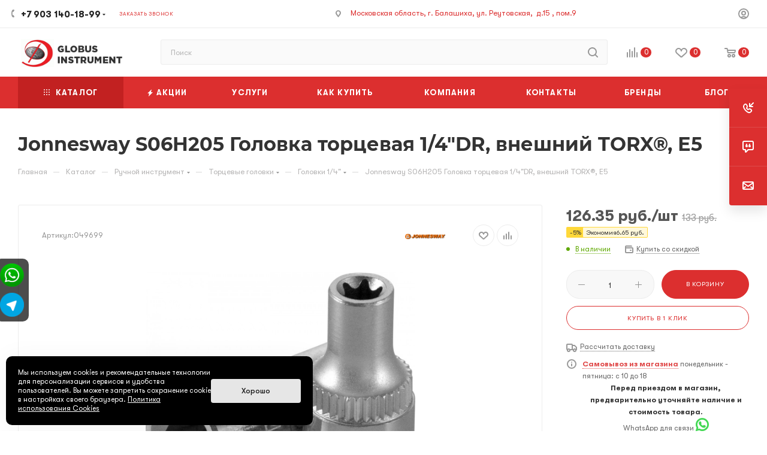

--- FILE ---
content_type: text/html; charset=UTF-8
request_url: https://instrument777.ru/catalog/ruchnoy-instrument/tortsevye-golovki/golovki-1-4-quot/55910/
body_size: 144813
content:
<!DOCTYPE html><html xmlns="http://www.w3.org/1999/xhtml" xml:lang="ru" lang="ru"  ><head>    <script src="https://code.jquery.com/jquery-3.5.1.slim.min.js" integrity="sha256-4+XzXVhsDmqanXGHaHvgh1gMQKX40OUvDEBTu8JcmNs=" crossorigin="anonymous"></script><title>Jonnesway S06H205 Головка торцевая 1/4&quot;DR, внешний TORX®, Е5</title><meta name="viewport" content="initial-scale=1.0, width=device-width, maximum-scale=1" /><meta name="HandheldFriendly" content="true" /><meta name="yes" content="yes" /><meta name="apple-mobile-web-app-status-bar-style" content="black" /><meta name="SKYPE_TOOLBAR" content="SKYPE_TOOLBAR_PARSER_COMPATIBLE" /><meta http-equiv="Content-Type" content="text/html; charset=UTF-8" /><meta name="keywords" content="интернет-магазин, заказать, купить" /><meta name="description" content="Интернет-магазин" /><link rel="canonical" href="https://instrument777.ru/catalog/ruchnoy-instrument/tortsevye-golovki/golovki-1-4-quot/55910/" /><link href="/bitrix/cache/css/s1/aspro_max/kernel_main/kernel_main_v1.css?176891294010074"  rel="stylesheet" /><link href="/bitrix/css/aspro.max/notice.min.css?17353203612876"  rel="stylesheet" /><link href="/bitrix/js/ui/design-tokens/dist/ui.design-tokens.min.css?175560962923463"  rel="stylesheet" /><link href="/bitrix/js/ui/fonts/opensans/ui.font.opensans.min.css?17353202472320"  rel="stylesheet" /><link href="/bitrix/js/main/popup/dist/main.popup.bundle.min.css?175560983728056"  rel="stylesheet" /><link href="/bitrix/js/main/loader/dist/loader.bundle.min.css?17353202402029"  rel="stylesheet" /><link href="/bitrix/js/main/core/css/core_viewer.min.css?175560966058384"  rel="stylesheet" /><link href="/bitrix/js/ui/entity-selector/dist/entity-selector.bundle.min.css?175560988921436"  rel="stylesheet" /><link href="/bitrix/js/ui/design-tokens/air/dist/air-design-tokens.min.css?1755609882104400"  rel="stylesheet" /><link href="/bitrix/js/ui/switcher/dist/ui.switcher.bundle.min.css?17556098576763"  rel="stylesheet" /><link href="/bitrix/js/ui/cnt/ui.cnt.min.css?17556098574259"  rel="stylesheet" /><link href="/bitrix/js/ui/cnt/dist/cnt.bundle.min.css?17556098825784"  rel="stylesheet" /><link href="/bitrix/js/ui/icon-set/icon-base.min.css?17556098571604"  rel="stylesheet" /><link href="/bitrix/js/ui/icon-set/outline/style.min.css?175560988997122"  rel="stylesheet" /><link href="/bitrix/js/ui/icon-set/main/style.min.css?175560985774857"  rel="stylesheet" /><link href="/bitrix/js/ui/buttons/dist/ui.buttons.bundle.min.css?175560988974258"  rel="stylesheet" /><link href="/bitrix/js/fileman/html_editor/html-editor.min.css?175560940456257"  rel="stylesheet" /><link href="/bitrix/cache/css/s1/aspro_max/page_ac7c29f42955d19f86adec774b9278df/page_ac7c29f42955d19f86adec774b9278df_v1.css?1768912940120368"  rel="stylesheet" /><link href="/bitrix/cache/css/s1/aspro_max/default_2e83c8d1994e063b520cd91211b2a856/default_2e83c8d1994e063b520cd91211b2a856_v1.css?176891294128266"  rel="stylesheet" /><link href="/bitrix/panel/main/popup.min.css?173531993020774"  rel="stylesheet" /><link href="/bitrix/cache/css/s1/aspro_max/template_de669c323d3f0f73e130ad9cef470ad5/template_de669c323d3f0f73e130ad9cef470ad5_v1.css?17689129411234329"  data-template-style="true" rel="stylesheet" /><script>if(!window.BX)window.BX={};if(!window.BX.message)window.BX.message=function(mess){if(typeof mess==='object'){for(let i in mess) {BX.message[i]=mess[i];} return true;}};</script><script>(window.BX||top.BX).message({"JS_CORE_LOADING":"Загрузка...","JS_CORE_NO_DATA":"- Нет данных -","JS_CORE_WINDOW_CLOSE":"Закрыть","JS_CORE_WINDOW_EXPAND":"Развернуть","JS_CORE_WINDOW_NARROW":"Свернуть в окно","JS_CORE_WINDOW_SAVE":"Сохранить","JS_CORE_WINDOW_CANCEL":"Отменить","JS_CORE_WINDOW_CONTINUE":"Продолжить","JS_CORE_H":"ч","JS_CORE_M":"м","JS_CORE_S":"с","JSADM_AI_HIDE_EXTRA":"Скрыть лишние","JSADM_AI_ALL_NOTIF":"Показать все","JSADM_AUTH_REQ":"Требуется авторизация!","JS_CORE_WINDOW_AUTH":"Войти","JS_CORE_IMAGE_FULL":"Полный размер"});</script><script src="/bitrix/js/main/core/core.min.js?1755609887229643"></script><script>BX.Runtime.registerExtension({"name":"main.core","namespace":"BX","loaded":true});</script><script>BX.setJSList(["\/bitrix\/js\/main\/core\/core_ajax.js","\/bitrix\/js\/main\/core\/core_promise.js","\/bitrix\/js\/main\/polyfill\/promise\/js\/promise.js","\/bitrix\/js\/main\/loadext\/loadext.js","\/bitrix\/js\/main\/loadext\/extension.js","\/bitrix\/js\/main\/polyfill\/promise\/js\/promise.js","\/bitrix\/js\/main\/polyfill\/find\/js\/find.js","\/bitrix\/js\/main\/polyfill\/includes\/js\/includes.js","\/bitrix\/js\/main\/polyfill\/matches\/js\/matches.js","\/bitrix\/js\/ui\/polyfill\/closest\/js\/closest.js","\/bitrix\/js\/main\/polyfill\/fill\/main.polyfill.fill.js","\/bitrix\/js\/main\/polyfill\/find\/js\/find.js","\/bitrix\/js\/main\/polyfill\/matches\/js\/matches.js","\/bitrix\/js\/main\/polyfill\/core\/dist\/polyfill.bundle.js","\/bitrix\/js\/main\/core\/core.js","\/bitrix\/js\/main\/polyfill\/intersectionobserver\/js\/intersectionobserver.js","\/bitrix\/js\/main\/lazyload\/dist\/lazyload.bundle.js","\/bitrix\/js\/main\/polyfill\/core\/dist\/polyfill.bundle.js","\/bitrix\/js\/main\/parambag\/dist\/parambag.bundle.js"]);</script><script>BX.Runtime.registerExtension({"name":"ui.dexie","namespace":"BX.DexieExport","loaded":true});</script><script>BX.Runtime.registerExtension({"name":"ls","namespace":"window","loaded":true});</script><script>BX.Runtime.registerExtension({"name":"fx","namespace":"window","loaded":true});</script><script>BX.Runtime.registerExtension({"name":"fc","namespace":"window","loaded":true});</script><script>BX.Runtime.registerExtension({"name":"aspro_bootstrap","namespace":"window","loaded":true});</script><script>BX.Runtime.registerExtension({"name":"aspro_logo","namespace":"window","loaded":true});</script><script>(window.BX||top.BX).message({"NOTICE_ADDED2CART":"В корзине","NOTICE_CLOSE":"Закрыть","NOTICE_MORE":"и ещё #COUNT# #PRODUCTS#","NOTICE_PRODUCT0":"товаров","NOTICE_PRODUCT1":"товар","NOTICE_PRODUCT2":"товара","NOTICE_ADDED2DELAY":"В отложенных","NOTICE_ADDED2COMPARE":"В сравнении","NOTICE_ERROR":"Ошибка","NOTICE_REQUEST_ERROR":"Ошибка запроса","NOTICE_AUTHORIZED":"Вы успешно авторизовались","NOTICE_ADDED2FAVORITE":"В избранном","NOTICE_ADDED2SUBSCRIBE":"Вы подписались","NOTICE_REMOVED_FROM_COMPARE":"Удалено из сравнения","NOTICE_REMOVED_FROM_FAVORITE":"Удалено из избранного","NOTICE_REMOVED_FROM_SUBSCRIBE":"Удалено из подписки"});</script><script>BX.Runtime.registerExtension({"name":"aspro_notice","namespace":"window","loaded":true});</script><script>(window.BX||top.BX).message({"CT_BST_SEARCH_BUTTON2":"Найти","SEARCH_IN_SITE_FULL":"По всему сайту","SEARCH_IN_SITE":"Везде","SEARCH_IN_CATALOG_FULL":"По каталогу","SEARCH_IN_CATALOG":"Каталог"});</script><script>BX.Runtime.registerExtension({"name":"aspro_searchtitle","namespace":"window","loaded":true});</script><script>BX.Runtime.registerExtension({"name":"aspro_line_block","namespace":"window","loaded":true});</script><script>BX.Runtime.registerExtension({"name":"aspro_mega_menu","namespace":"window","loaded":true});</script><script>BX.Runtime.registerExtension({"name":"ui.design-tokens","namespace":"window","loaded":true});</script><script>BX.Runtime.registerExtension({"name":"ui.fonts.opensans","namespace":"window","loaded":true});</script><script>BX.Runtime.registerExtension({"name":"main.popup","namespace":"BX.Main","loaded":true});</script><script>BX.Runtime.registerExtension({"name":"popup","namespace":"window","loaded":true});</script><script>BX.Runtime.registerExtension({"name":"main.loader","namespace":"BX","loaded":true});</script><script>BX.Runtime.registerExtension({"name":"loader","namespace":"window","loaded":true});</script><script>(window.BX||top.BX).message({"DISK_MYOFFICE":false});(window.BX||top.BX).message({"JS_CORE_VIEWER_DOWNLOAD":"Скачать","JS_CORE_VIEWER_EDIT":"Редактировать","JS_CORE_VIEWER_DESCR_AUTHOR":"Автор","JS_CORE_VIEWER_DESCR_LAST_MODIFY":"Последние изменения","JS_CORE_VIEWER_TOO_BIG_FOR_VIEW":"Файл слишком большой для просмотра","JS_CORE_VIEWER_OPEN_WITH_GVIEWER":"Открыть файл в Google Viewer","JS_CORE_VIEWER_IFRAME_DESCR_ERROR":"К сожалению, не удалось открыть документ.","JS_CORE_VIEWER_IFRAME_PROCESS_SAVE_DOC":"Сохранение документа","JS_CORE_VIEWER_IFRAME_UPLOAD_DOC_TO_GOOGLE":"Загрузка документа","JS_CORE_VIEWER_IFRAME_CONVERT_ACCEPT":"Конвертировать","JS_CORE_VIEWER_IFRAME_CONVERT_DECLINE":"Отменить","JS_CORE_VIEWER_IFRAME_CONVERT_TO_NEW_FORMAT":"Документ будет сконвертирован в docx, xls, pptx, так как имеет старый формат.","JS_CORE_VIEWER_IFRAME_DESCR_SAVE_DOC":"Сохранить документ?","JS_CORE_VIEWER_IFRAME_SAVE_DOC":"Сохранить","JS_CORE_VIEWER_IFRAME_DISCARD_DOC":"Отменить изменения","JS_CORE_VIEWER_IFRAME_CHOICE_SERVICE_EDIT":"Редактировать с помощью","JS_CORE_VIEWER_IFRAME_SET_DEFAULT_SERVICE_EDIT":"Использовать для всех файлов","JS_CORE_VIEWER_IFRAME_CHOICE_SERVICE_EDIT_ACCEPT":"Применить","JS_CORE_VIEWER_IFRAME_CHOICE_SERVICE_EDIT_DECLINE":"Отменить","JS_CORE_VIEWER_IFRAME_UPLOAD_NEW_VERSION_IN_COMMENT":"Загрузил новую версию файла","JS_CORE_VIEWER_SERVICE_GOOGLE_DRIVE":"Google Docs","JS_CORE_VIEWER_SERVICE_SKYDRIVE":"MS Office Online","JS_CORE_VIEWER_IFRAME_CANCEL":"Отмена","JS_CORE_VIEWER_IFRAME_DESCR_SAVE_DOC_F":"В одном из окон вы редактируете данный документ. Если вы завершили работу над документом, нажмите \u0022#SAVE_DOC#\u0022, чтобы загрузить измененный файл на портал.","JS_CORE_VIEWER_SAVE":"Сохранить","JS_CORE_VIEWER_EDIT_IN_SERVICE":"Редактировать в #SERVICE#","JS_CORE_VIEWER_NOW_EDITING_IN_SERVICE":"Редактирование в #SERVICE#","JS_CORE_VIEWER_SAVE_TO_OWN_FILES_MSGVER_1":"Сохранить на Битрикс24.Диск","JS_CORE_VIEWER_DOWNLOAD_TO_PC":"Скачать на локальный компьютер","JS_CORE_VIEWER_GO_TO_FILE":"Перейти к файлу","JS_CORE_VIEWER_DESCR_SAVE_FILE_TO_OWN_FILES":"Файл #NAME# успешно сохранен\u003Cbr\u003Eв папку \u0022Файлы\\Сохраненные\u0022","JS_CORE_VIEWER_DESCR_PROCESS_SAVE_FILE_TO_OWN_FILES":"Файл #NAME# сохраняется\u003Cbr\u003Eна ваш \u0022Битрикс24.Диск\u0022","JS_CORE_VIEWER_HISTORY_ELEMENT":"История","JS_CORE_VIEWER_VIEW_ELEMENT":"Просмотреть","JS_CORE_VIEWER_THROUGH_VERSION":"Версия #NUMBER#","JS_CORE_VIEWER_THROUGH_LAST_VERSION":"Последняя версия","JS_CORE_VIEWER_DISABLE_EDIT_BY_PERM":"Автор не разрешил вам редактировать этот документ","JS_CORE_VIEWER_IFRAME_UPLOAD_NEW_VERSION_IN_COMMENT_F":"Загрузила новую версию файла","JS_CORE_VIEWER_IFRAME_UPLOAD_NEW_VERSION_IN_COMMENT_M":"Загрузил новую версию файла","JS_CORE_VIEWER_IFRAME_CONVERT_TO_NEW_FORMAT_EX":"Документ будет сконвертирован в формат #NEW_FORMAT#, так как текущий формат #OLD_FORMAT# является устаревшим.","JS_CORE_VIEWER_CONVERT_TITLE":"Конвертировать в #NEW_FORMAT#?","JS_CORE_VIEWER_CREATE_IN_SERVICE":"Создать с помощью #SERVICE#","JS_CORE_VIEWER_NOW_CREATING_IN_SERVICE":"Создание документа в #SERVICE#","JS_CORE_VIEWER_SAVE_AS":"Сохранить как","JS_CORE_VIEWER_CREATE_DESCR_SAVE_DOC_F":"В одном из окон вы создаете новый документ. Если вы завершили работу над документом, нажмите \u0022#SAVE_AS_DOC#\u0022, чтобы перейти к добавлению документа на портал.","JS_CORE_VIEWER_NOW_DOWNLOAD_FROM_SERVICE":"Загрузка документа из #SERVICE#","JS_CORE_VIEWER_EDIT_IN_LOCAL_SERVICE":"Редактировать на моём компьютере","JS_CORE_VIEWER_EDIT_IN_LOCAL_SERVICE_SHORT":"Редактировать на #SERVICE#","JS_CORE_VIEWER_SERVICE_LOCAL":"моём компьютере","JS_CORE_VIEWER_DOWNLOAD_B24_DESKTOP":"Скачать","JS_CORE_VIEWER_SERVICE_LOCAL_INSTALL_DESKTOP_MSGVER_1":"Для эффективного редактирования документов на компьютере, установите приложение для компьютера и подключите Битрикс24.Диск","JS_CORE_VIEWER_SHOW_FILE_DIALOG_OAUTH_NOTICE":"Для просмотра файла, пожалуйста, авторизуйтесь в своем аккаунте \u003Ca id=\u0022bx-js-disk-run-oauth-modal\u0022 href=\u0022#\u0022\u003E#SERVICE#\u003C\/a\u003E.","JS_CORE_VIEWER_SERVICE_OFFICE365":"Office365","JS_CORE_VIEWER_DOCUMENT_IS_LOCKED_BY":"Документ заблокирован на редактирование","JS_CORE_VIEWER_SERVICE_MYOFFICE":"МойОфис","JS_CORE_VIEWER_OPEN_PDF_PREVIEW":"Просмотреть pdf-версию файла","JS_CORE_VIEWER_AJAX_ACCESS_DENIED":"Не хватает прав для просмотра файла. Попробуйте обновить страницу.","JS_CORE_VIEWER_AJAX_CONNECTION_FAILED":"При попытке открыть файл возникла ошибка. Пожалуйста, попробуйте позже.","JS_CORE_VIEWER_AJAX_OPEN_NEW_TAB":"Открыть в новом окне","JS_CORE_VIEWER_AJAX_PRINT":"Распечатать","JS_CORE_VIEWER_TRANSFORMATION_IN_PROCESS":"Документ сохранён. Мы готовим его к показу.","JS_CORE_VIEWER_IFRAME_ERROR_TITLE":"Не удалось открыть документ","JS_CORE_VIEWER_DOWNLOAD_B24_DESKTOP_FULL":"Скачать приложение","JS_CORE_VIEWER_DOWNLOAD_DOCUMENT":"Скачать документ","JS_CORE_VIEWER_IFRAME_ERROR_COULD_NOT_VIEW":"К сожалению, не удалось просмотреть документ.","JS_CORE_VIEWER_ACTIONPANEL_MORE":"Ещё"});</script><script>BX.Runtime.registerExtension({"name":"viewer","namespace":"window","loaded":true});</script><script>(window.BX||top.BX).message({"UI_TAG_SELECTOR_SEARCH_PLACEHOLDER":"поиск","UI_TAG_SELECTOR_ADD_BUTTON_CAPTION":"Добавить","UI_TAG_SELECTOR_ADD_BUTTON_CAPTION_MORE":"Добавить еще","UI_TAG_SELECTOR_ADD_BUTTON_CAPTION_SINGLE":"Изменить","UI_TAG_SELECTOR_CREATE_BUTTON_CAPTION":"Создать","UI_SELECTOR_SEARCH_LOADER_TEXT":"Идет поиск дополнительных результатов...","UI_SELECTOR_SEARCH_TAB_TITLE":"Поиск","UI_SELECTOR_SEARCH_STUB_TITLE":"Нет совпадений","UI_SELECTOR_SEARCH_STUB_SUBTITLE_MSGVER_1":"Попробуйте изменить условия поиска","UI_SELECTOR_RECENT_TAB_TITLE":"Последние","UI_SELECTOR_ITEM_LINK_TITLE":"подробнее","UI_SELECTOR_TAB_STUB_TITLE":"В категории \u0026laquo;#TAB_TITLE#\u0026raquo; ничего не найдено","UI_SELECTOR_CREATE_ITEM_LABEL":"Создать:"});</script><script type="extension/settings" data-extension="ui.entity-selector">{"extensions":["catalog.entity-selector","highloadblock.entity-selector","seo.entity-selector"]}</script><script type="extension/settings" data-extension="catalog.entity-selector">{"entities":[{"id":"product","options":{"dynamicLoad":true,"dynamicSearch":true,"searchFields":[{"name":"supertitle","type":"string","system":true},{"name":"SEARCH_PROPERTIES","type":"string"},{"name":"PREVIEW_TEXT","type":"string"},{"name":"DETAIL_TEXT","type":"string"},{"name":"PARENT_NAME","type":"string"},{"name":"PARENT_SEARCH_PROPERTIES","type":"string"},{"name":"PARENT_PREVIEW_TEXT","type":"string"},{"name":"PARENT_DETAIL_TEXT","type":"string"}],"itemOptions":{"default":{"avatar":"\/bitrix\/js\/catalog\/entity-selector\/src\/images\/product.svg","captionOptions":{"fitContent":true,"maxWidth":150}}}}},{"id":"product_variation","options":{"dynamicLoad":false,"dynamicSearch":true,"searchFields":[{"name":"supertitle","type":"string","system":true},{"name":"SEARCH_PROPERTIES","type":"string"},{"name":"PREVIEW_TEXT","type":"string"},{"name":"DETAIL_TEXT","type":"string"},{"name":"PARENT_NAME","type":"string"},{"name":"PARENT_SEARCH_PROPERTIES","type":"string"},{"name":"PARENT_PREVIEW_TEXT","type":"string"},{"name":"PARENT_DETAIL_TEXT","type":"string"}],"itemOptions":{"default":{"avatar":"\/bitrix\/js\/catalog\/entity-selector\/src\/images\/product.svg","captionOptions":{"fitContent":true,"maxWidth":150}}}}},{"id":"variation","options":{"dynamicLoad":true,"dynamicSearch":true,"searchFields":[{"name":"supertitle","type":"string","system":true},{"name":"SEARCH_PROPERTIES","type":"string"},{"name":"PREVIEW_TEXT","type":"string"},{"name":"DETAIL_TEXT","type":"string"},{"name":"PARENT_NAME","type":"string"},{"name":"PARENT_SEARCH_PROPERTIES","type":"string"},{"name":"PARENT_PREVIEW_TEXT","type":"string"},{"name":"PARENT_DETAIL_TEXT","type":"string"}],"itemOptions":{"default":{"avatar":"\/bitrix\/js\/catalog\/entity-selector\/src\/images\/product.svg","captionOptions":{"fitContent":true,"maxWidth":150}}}}},{"id":"store","options":{"itemOptions":{"default":{"avatar":"\/bitrix\/js\/catalog\/entity-selector\/src\/images\/store.svg"}}}},{"id":"dynamic","options":{"itemOptions":{"default":{"avatar":"\/bitrix\/js\/catalog\/entity-selector\/src\/images\/dynamic.svg"}}}},{"id":"agent-contractor-product-variation","options":{"dynamicLoad":true,"dynamicSearch":true,"searchFields":[{"name":"supertitle","type":"string","system":true},{"name":"SEARCH_PROPERTIES","type":"string"},{"name":"PREVIEW_TEXT","type":"string"},{"name":"DETAIL_TEXT","type":"string"},{"name":"PARENT_NAME","type":"string"},{"name":"PARENT_SEARCH_PROPERTIES","type":"string"},{"name":"PARENT_PREVIEW_TEXT","type":"string"},{"name":"PARENT_DETAIL_TEXT","type":"string"}],"itemOptions":{"default":{"avatar":"\/bitrix\/js\/catalog\/entity-selector\/src\/images\/product.svg","captionOptions":{"fitContent":true,"maxWidth":150}}}}},{"id":"agent-contractor-section","options":{"dynamicLoad":true,"dynamicSearch":true,"searchFields":[{"name":"supertitle","type":"string","system":true},{"name":"SEARCH_PROPERTIES","type":"string"},{"name":"PREVIEW_TEXT","type":"string"},{"name":"DETAIL_TEXT","type":"string"},{"name":"PARENT_NAME","type":"string"},{"name":"PARENT_SEARCH_PROPERTIES","type":"string"},{"name":"PARENT_PREVIEW_TEXT","type":"string"},{"name":"PARENT_DETAIL_TEXT","type":"string"}],"itemOptions":{"default":{"avatar":"\/bitrix\/js\/catalog\/entity-selector\/src\/images\/product.svg","captionOptions":{"fitContent":true,"maxWidth":150}}},"tagOptions":{"default":{"textColor":"#535c69","bgColor":"#d2f95f"}}}}]}</script><script>BX.Runtime.registerExtension({"name":"catalog.entity-selector","namespace":"window","loaded":true});</script><script type="extension/settings" data-extension="highloadblock.entity-selector">{"entities":[{"id":"highloadblock-element","options":{"dynamicLoad":true,"dynamicSearch":true}}]}</script><script>BX.Runtime.registerExtension({"name":"highloadblock.entity-selector","namespace":"window","loaded":true});</script><script>BX.Runtime.registerExtension({"name":"ui.entity-selector","namespace":"BX.UI.EntitySelector","loaded":true});</script><script>BX.Runtime.registerExtension({"name":"ui.design-tokens.air","namespace":"window","loaded":true});</script><script>BX.Runtime.registerExtension({"name":"ui.icon-set.api.core","namespace":"BX.UI.IconSet","loaded":true});</script><script>(window.BX||top.BX).message({"UI_SWITCHER_ON":"вкл","UI_SWITCHER_OFF":"выкл"});(window.BX||top.BX).message({"UI_SWITCHER_ON":"вкл","UI_SWITCHER_OFF":"выкл"});</script><script>BX.Runtime.registerExtension({"name":"ui.switcher","namespace":"BX.UI","loaded":true});</script><script>BX.Runtime.registerExtension({"name":"ui.cnt","namespace":"BX.UI","loaded":true});</script><script>BX.Runtime.registerExtension({"name":"ui.icon-set","namespace":"window","loaded":true});</script><script>BX.Runtime.registerExtension({"name":"ui.icon-set.outline","namespace":"window","loaded":true});</script><script>BX.Runtime.registerExtension({"name":"ui.icon-set.main","namespace":"window","loaded":true});</script><script>(window.BX||top.BX).message({"UI_BUTTONS_SAVE_BTN_TEXT":"Сохранить","UI_BUTTONS_CREATE_BTN_TEXT":"Создать","UI_BUTTONS_ADD_BTN_TEXT":"Добавить","UI_BUTTONS_SEND_BTN_TEXT":"Отправить","UI_BUTTONS_CANCEL_BTN_TEXT":"Отменить","UI_BUTTONS_CLOSE_BTN_TEXT":"Закрыть","UI_BUTTONS_APPLY_BTN_TEXT":"Применить"});</script><script>BX.Runtime.registerExtension({"name":"ui.buttons","namespace":"BX.UI","loaded":true});</script><script>BX.Runtime.registerExtension({"name":"main.pageobject","namespace":"BX","loaded":true});</script><script>(window.BX||top.BX).message({"JS_CORE_LOADING":"Загрузка...","JS_CORE_NO_DATA":"- Нет данных -","JS_CORE_WINDOW_CLOSE":"Закрыть","JS_CORE_WINDOW_EXPAND":"Развернуть","JS_CORE_WINDOW_NARROW":"Свернуть в окно","JS_CORE_WINDOW_SAVE":"Сохранить","JS_CORE_WINDOW_CANCEL":"Отменить","JS_CORE_WINDOW_CONTINUE":"Продолжить","JS_CORE_H":"ч","JS_CORE_M":"м","JS_CORE_S":"с","JSADM_AI_HIDE_EXTRA":"Скрыть лишние","JSADM_AI_ALL_NOTIF":"Показать все","JSADM_AUTH_REQ":"Требуется авторизация!","JS_CORE_WINDOW_AUTH":"Войти","JS_CORE_IMAGE_FULL":"Полный размер"});</script><script>BX.Runtime.registerExtension({"name":"window","namespace":"window","loaded":true});</script><script>(window.BX||top.BX).message({"AMPM_MODE":false});(window.BX||top.BX).message({"MONTH_1":"Январь","MONTH_2":"Февраль","MONTH_3":"Март","MONTH_4":"Апрель","MONTH_5":"Май","MONTH_6":"Июнь","MONTH_7":"Июль","MONTH_8":"Август","MONTH_9":"Сентябрь","MONTH_10":"Октябрь","MONTH_11":"Ноябрь","MONTH_12":"Декабрь","MONTH_1_S":"января","MONTH_2_S":"февраля","MONTH_3_S":"марта","MONTH_4_S":"апреля","MONTH_5_S":"мая","MONTH_6_S":"июня","MONTH_7_S":"июля","MONTH_8_S":"августа","MONTH_9_S":"сентября","MONTH_10_S":"октября","MONTH_11_S":"ноября","MONTH_12_S":"декабря","MON_1":"янв","MON_2":"фев","MON_3":"мар","MON_4":"апр","MON_5":"мая","MON_6":"июн","MON_7":"июл","MON_8":"авг","MON_9":"сен","MON_10":"окт","MON_11":"ноя","MON_12":"дек","DAY_OF_WEEK_0":"Воскресенье","DAY_OF_WEEK_1":"Понедельник","DAY_OF_WEEK_2":"Вторник","DAY_OF_WEEK_3":"Среда","DAY_OF_WEEK_4":"Четверг","DAY_OF_WEEK_5":"Пятница","DAY_OF_WEEK_6":"Суббота","DOW_0":"Вс","DOW_1":"Пн","DOW_2":"Вт","DOW_3":"Ср","DOW_4":"Чт","DOW_5":"Пт","DOW_6":"Сб","FD_SECOND_AGO_0":"#VALUE# секунд назад","FD_SECOND_AGO_1":"#VALUE# секунду назад","FD_SECOND_AGO_10_20":"#VALUE# секунд назад","FD_SECOND_AGO_MOD_1":"#VALUE# секунду назад","FD_SECOND_AGO_MOD_2_4":"#VALUE# секунды назад","FD_SECOND_AGO_MOD_OTHER":"#VALUE# секунд назад","FD_SECOND_DIFF_0":"#VALUE# секунд","FD_SECOND_DIFF_1":"#VALUE# секунда","FD_SECOND_DIFF_10_20":"#VALUE# секунд","FD_SECOND_DIFF_MOD_1":"#VALUE# секунда","FD_SECOND_DIFF_MOD_2_4":"#VALUE# секунды","FD_SECOND_DIFF_MOD_OTHER":"#VALUE# секунд","FD_SECOND_SHORT":"#VALUE#с","FD_MINUTE_AGO_0":"#VALUE# минут назад","FD_MINUTE_AGO_1":"#VALUE# минуту назад","FD_MINUTE_AGO_10_20":"#VALUE# минут назад","FD_MINUTE_AGO_MOD_1":"#VALUE# минуту назад","FD_MINUTE_AGO_MOD_2_4":"#VALUE# минуты назад","FD_MINUTE_AGO_MOD_OTHER":"#VALUE# минут назад","FD_MINUTE_DIFF_0":"#VALUE# минут","FD_MINUTE_DIFF_1":"#VALUE# минута","FD_MINUTE_DIFF_10_20":"#VALUE# минут","FD_MINUTE_DIFF_MOD_1":"#VALUE# минута","FD_MINUTE_DIFF_MOD_2_4":"#VALUE# минуты","FD_MINUTE_DIFF_MOD_OTHER":"#VALUE# минут","FD_MINUTE_0":"#VALUE# минут","FD_MINUTE_1":"#VALUE# минуту","FD_MINUTE_10_20":"#VALUE# минут","FD_MINUTE_MOD_1":"#VALUE# минуту","FD_MINUTE_MOD_2_4":"#VALUE# минуты","FD_MINUTE_MOD_OTHER":"#VALUE# минут","FD_MINUTE_SHORT":"#VALUE#мин","FD_HOUR_AGO_0":"#VALUE# часов назад","FD_HOUR_AGO_1":"#VALUE# час назад","FD_HOUR_AGO_10_20":"#VALUE# часов назад","FD_HOUR_AGO_MOD_1":"#VALUE# час назад","FD_HOUR_AGO_MOD_2_4":"#VALUE# часа назад","FD_HOUR_AGO_MOD_OTHER":"#VALUE# часов назад","FD_HOUR_DIFF_0":"#VALUE# часов","FD_HOUR_DIFF_1":"#VALUE# час","FD_HOUR_DIFF_10_20":"#VALUE# часов","FD_HOUR_DIFF_MOD_1":"#VALUE# час","FD_HOUR_DIFF_MOD_2_4":"#VALUE# часа","FD_HOUR_DIFF_MOD_OTHER":"#VALUE# часов","FD_HOUR_SHORT":"#VALUE#ч","FD_YESTERDAY":"вчера","FD_TODAY":"сегодня","FD_TOMORROW":"завтра","FD_DAY_AGO_0":"#VALUE# дней назад","FD_DAY_AGO_1":"#VALUE# день назад","FD_DAY_AGO_10_20":"#VALUE# дней назад","FD_DAY_AGO_MOD_1":"#VALUE# день назад","FD_DAY_AGO_MOD_2_4":"#VALUE# дня назад","FD_DAY_AGO_MOD_OTHER":"#VALUE# дней назад","FD_DAY_DIFF_0":"#VALUE# дней","FD_DAY_DIFF_1":"#VALUE# день","FD_DAY_DIFF_10_20":"#VALUE# дней","FD_DAY_DIFF_MOD_1":"#VALUE# день","FD_DAY_DIFF_MOD_2_4":"#VALUE# дня","FD_DAY_DIFF_MOD_OTHER":"#VALUE# дней","FD_DAY_AT_TIME":"#DAY# в #TIME#","FD_DAY_SHORT":"#VALUE#д","FD_MONTH_AGO_0":"#VALUE# месяцев назад","FD_MONTH_AGO_1":"#VALUE# месяц назад","FD_MONTH_AGO_10_20":"#VALUE# месяцев назад","FD_MONTH_AGO_MOD_1":"#VALUE# месяц назад","FD_MONTH_AGO_MOD_2_4":"#VALUE# месяца назад","FD_MONTH_AGO_MOD_OTHER":"#VALUE# месяцев назад","FD_MONTH_DIFF_0":"#VALUE# месяцев","FD_MONTH_DIFF_1":"#VALUE# месяц","FD_MONTH_DIFF_10_20":"#VALUE# месяцев","FD_MONTH_DIFF_MOD_1":"#VALUE# месяц","FD_MONTH_DIFF_MOD_2_4":"#VALUE# месяца","FD_MONTH_DIFF_MOD_OTHER":"#VALUE# месяцев","FD_MONTH_SHORT":"#VALUE#мес","FD_YEARS_AGO_0":"#VALUE# лет назад","FD_YEARS_AGO_1":"#VALUE# год назад","FD_YEARS_AGO_10_20":"#VALUE# лет назад","FD_YEARS_AGO_MOD_1":"#VALUE# год назад","FD_YEARS_AGO_MOD_2_4":"#VALUE# года назад","FD_YEARS_AGO_MOD_OTHER":"#VALUE# лет назад","FD_YEARS_DIFF_0":"#VALUE# лет","FD_YEARS_DIFF_1":"#VALUE# год","FD_YEARS_DIFF_10_20":"#VALUE# лет","FD_YEARS_DIFF_MOD_1":"#VALUE# год","FD_YEARS_DIFF_MOD_2_4":"#VALUE# года","FD_YEARS_DIFF_MOD_OTHER":"#VALUE# лет","FD_YEARS_SHORT_0":"#VALUE#л","FD_YEARS_SHORT_1":"#VALUE#г","FD_YEARS_SHORT_10_20":"#VALUE#л","FD_YEARS_SHORT_MOD_1":"#VALUE#г","FD_YEARS_SHORT_MOD_2_4":"#VALUE#г","FD_YEARS_SHORT_MOD_OTHER":"#VALUE#л","CAL_BUTTON":"Выбрать","CAL_TIME_SET":"Установить время","CAL_TIME":"Время","FD_LAST_SEEN_TOMORROW":"завтра в #TIME#","FD_LAST_SEEN_NOW":"только что","FD_LAST_SEEN_TODAY":"сегодня в #TIME#","FD_LAST_SEEN_YESTERDAY":"вчера в #TIME#","FD_LAST_SEEN_MORE_YEAR":"более года назад","FD_UNIT_ORDER":"Y m d H i s","FD_SEPARATOR":"\u0026#32;","FD_SEPARATOR_SHORT":"\u0026#32;"});</script><script type="extension/settings" data-extension="main.date">{"formats":{"FORMAT_DATE":"DD.MM.YYYY","FORMAT_DATETIME":"DD.MM.YYYY HH:MI:SS","SHORT_DATE_FORMAT":"d.m.Y","MEDIUM_DATE_FORMAT":"j M Y","LONG_DATE_FORMAT":"j F Y","DAY_MONTH_FORMAT":"j F","DAY_SHORT_MONTH_FORMAT":"j M","SHORT_DAY_OF_WEEK_MONTH_FORMAT":"D, j F","SHORT_DAY_OF_WEEK_SHORT_MONTH_FORMAT":"D, j M","DAY_OF_WEEK_MONTH_FORMAT":"l, j F","FULL_DATE_FORMAT":"l, j F Y","SHORT_TIME_FORMAT":"H:i","LONG_TIME_FORMAT":"H:i:s"}}</script><script>BX.Runtime.registerExtension({"name":"main.date","namespace":"BX.Main","loaded":true});</script><script>(window.BX||top.BX).message({"WEEK_START":1});</script><script>BX.Runtime.registerExtension({"name":"date","namespace":"window","loaded":true});</script><script>BX.Runtime.registerExtension({"name":"timer","namespace":"window","loaded":true});</script><script>BX.Runtime.registerExtension({"name":"html_editor","namespace":"window","loaded":true});</script><script type="extension/settings" data-extension="currency.currency-core">{"region":"ru"}</script><script>BX.Runtime.registerExtension({"name":"currency.currency-core","namespace":"BX.Currency","loaded":true});</script><script>BX.Runtime.registerExtension({"name":"currency","namespace":"window","loaded":true});</script><script>BX.Runtime.registerExtension({"name":"aspro_swiper_init","namespace":"window","loaded":true});</script><script>BX.Runtime.registerExtension({"name":"aspro_swiper","namespace":"window","loaded":true});</script><script>BX.Runtime.registerExtension({"name":"aspro_swiper_main_styles","namespace":"window","loaded":true});</script><script>BX.Runtime.registerExtension({"name":"aspro_hash_location","namespace":"window","loaded":true});</script><script>BX.Runtime.registerExtension({"name":"aspro_tabs_history","namespace":"window","loaded":true});</script><script>BX.Runtime.registerExtension({"name":"aspro_countdown","namespace":"window","loaded":true});</script><script>BX.Runtime.registerExtension({"name":"aspro_owl_carousel","namespace":"window","loaded":true});</script><script>BX.Runtime.registerExtension({"name":"aspro_catalog_element","namespace":"window","loaded":true});</script><script>BX.Runtime.registerExtension({"name":"aspro_detail_gallery","namespace":"window","loaded":true});</script><script>BX.Runtime.registerExtension({"name":"aspro_bonus_system","namespace":"window","loaded":true});</script><script>BX.Runtime.registerExtension({"name":"aspro_fancybox","namespace":"window","loaded":true});</script><script>BX.Runtime.registerExtension({"name":"aspro_animation_ext","namespace":"window","loaded":true});</script><script>(window.BX||top.BX).message({"LANGUAGE_ID":"ru","FORMAT_DATE":"DD.MM.YYYY","FORMAT_DATETIME":"DD.MM.YYYY HH:MI:SS","COOKIE_PREFIX":"BITRIX_SM","SERVER_TZ_OFFSET":"10800","UTF_MODE":"Y","SITE_ID":"s1","SITE_DIR":"\/","USER_ID":"","SERVER_TIME":1769072681,"USER_TZ_OFFSET":0,"USER_TZ_AUTO":"Y","bitrix_sessid":"b2796f74be5371f76d35a29ea5611d13"});</script><script  src="/bitrix/cache/js/s1/aspro_max/kernel_main/kernel_main_v1.js?1768912942179384"></script><script src="/bitrix/js/ui/dexie/dist/dexie.bundle.min.js?1755609857102530"></script><script src="/bitrix/js/main/core/core_ls.min.js?17556096812683"></script><script src="/bitrix/js/main/core/core_frame_cache.min.js?175560985410481"></script><script src="/bitrix/js/main/ajax.min.js?173532023922194"></script><script src="/bitrix/js/aspro.max/notice.min.js?173532025416819"></script><script src="/bitrix/js/main/popup/dist/main.popup.bundle.min.js?175560988766986"></script><script src="/bitrix/js/main/loader/dist/loader.bundle.min.js?17556096604392"></script><script src="/bitrix/js/main/core/core_viewer.min.js?175560988799239"></script><script src="/bitrix/js/ui/entity-selector/dist/entity-selector.bundle.min.js?1755609889173482"></script><script src="/bitrix/js/ui/icon-set/api/core/dist/ui.icon-set.core.bundle.min.js?175560988934458"></script><script src="/bitrix/js/ui/switcher/dist/ui.switcher.bundle.min.js?17556098578553"></script><script src="/bitrix/js/ui/cnt/dist/cnt.bundle.min.js?175560988210460"></script><script src="/bitrix/js/ui/buttons/dist/ui.buttons.bundle.min.js?175560988960613"></script><script  src="/bitrix/cache/js/s1/aspro_max/kernel_htmleditor/kernel_htmleditor_v1.js?1768912941512222"></script><script src="/bitrix/js/currency/currency-core/dist/currency-core.bundle.min.js?17556094594569"></script><script src="/bitrix/js/currency/core_currency.min.js?1755609459835"></script><script>BX.setJSList(["\/bitrix\/js\/main\/core\/core_fx.js","\/bitrix\/js\/main\/pageobject\/dist\/pageobject.bundle.js","\/bitrix\/js\/main\/core\/core_window.js","\/bitrix\/js\/main\/date\/main.date.js","\/bitrix\/js\/main\/core\/core_date.js","\/bitrix\/js\/main\/core\/core_timer.js","\/bitrix\/js\/main\/dd.js","\/bitrix\/js\/main\/session.js","\/bitrix\/js\/main\/utils.js","\/bitrix\/js\/fileman\/html_editor\/range.js","\/bitrix\/js\/fileman\/html_editor\/html-actions.js","\/bitrix\/js\/fileman\/html_editor\/html-views.js","\/bitrix\/js\/fileman\/html_editor\/html-parser.js","\/bitrix\/js\/fileman\/html_editor\/html-base-controls.js","\/bitrix\/js\/fileman\/html_editor\/html-controls.js","\/bitrix\/js\/fileman\/html_editor\/html-components.js","\/bitrix\/js\/fileman\/html_editor\/html-snippets.js","\/bitrix\/js\/fileman\/html_editor\/html-editor.js","\/bitrix\/templates\/aspro_max\/components\/bitrix\/catalog\/main\/script.js","\/bitrix\/templates\/aspro_max\/components\/bitrix\/catalog.element\/main\/script.js","\/bitrix\/templates\/aspro_max\/components\/bitrix\/sale.gift.product\/main\/script.js","\/bitrix\/templates\/aspro_max\/components\/bitrix\/sale.gift.main.products\/main\/script.js","\/bitrix\/templates\/aspro_max\/js\/slider.swiper.min.js","\/bitrix\/templates\/aspro_max\/vendor\/js\/carousel\/swiper\/swiper-bundle.min.js","\/bitrix\/templates\/aspro_max\/js\/hash_location.js","\/bitrix\/templates\/aspro_max\/js\/tabs_history.js","\/bitrix\/templates\/aspro_max\/js\/countdown.js","\/bitrix\/templates\/aspro_max\/js\/jquery.history.js","\/bitrix\/templates\/aspro_max\/vendor\/js\/carousel\/owl\/owl.carousel.min.js","\/bitrix\/templates\/aspro_max\/js\/catalog_element.min.js","\/bitrix\/templates\/aspro_max\/js\/jquery.fancybox.min.js","\/bitrix\/templates\/aspro_max\/vendor\/js\/bootstrap.js","\/bitrix\/templates\/aspro_max\/js\/jquery.actual.min.js","\/bitrix\/templates\/aspro_max\/vendor\/js\/ripple.js","\/bitrix\/templates\/aspro_max\/js\/browser.js","\/bitrix\/templates\/aspro_max\/js\/jquery.uniform.min.js","\/bitrix\/templates\/aspro_max\/vendor\/js\/moment.min.js","\/bitrix\/templates\/aspro_max\/vendor\/js\/footable.js","\/bitrix\/templates\/aspro_max\/vendor\/js\/sticky-sidebar.js","\/bitrix\/templates\/aspro_max\/js\/jquery.validate.min.js","\/bitrix\/templates\/aspro_max\/js\/jquery.alphanumeric.js","\/bitrix\/templates\/aspro_max\/js\/jquery.cookie.js","\/bitrix\/templates\/aspro_max\/js\/mobile.js","\/bitrix\/templates\/aspro_max\/js\/main.js","\/bitrix\/templates\/aspro_max\/js\/blocks\/blocks.js","\/bitrix\/templates\/aspro_max\/js\/logo.min.js","\/bitrix\/templates\/aspro_max\/js\/autoload\/item-action.js","\/bitrix\/templates\/aspro_max\/js\/autoload\/select_offer_load.js","\/bitrix\/components\/bitrix\/search.title\/script.js","\/bitrix\/templates\/aspro_max\/components\/bitrix\/search.title\/mega_menu\/script.js","\/bitrix\/templates\/aspro_max\/js\/searchtitle.js","\/bitrix\/templates\/aspro_max\/components\/bitrix\/menu\/menu_in_burger\/script.js","\/bitrix\/templates\/aspro_max\/components\/bitrix\/search.title\/corp\/script.js","\/bitrix\/templates\/aspro_max\/js\/mega_menu.js","\/bitrix\/templates\/aspro_max\/components\/bitrix\/menu\/bottom\/script.js","\/bitrix\/components\/aspro\/marketing.popup.max\/templates\/.default\/script.js","\/bitrix\/templates\/aspro_max\/components\/bitrix\/search.title\/fixed\/script.js","\/bitrix\/templates\/aspro_max\/js\/custom.js","\/bitrix\/templates\/aspro_max\/components\/bitrix\/forum.topic.reviews\/main\/script.js","\/bitrix\/components\/bitrix\/main.post.form\/templates\/.default\/script.js"]);</script><script>BX.setCSSList(["\/bitrix\/js\/main\/core\/css\/core_date.css","\/bitrix\/templates\/aspro_max\/components\/bitrix\/catalog\/main\/style.css","\/bitrix\/templates\/aspro_max\/components\/bitrix\/sale.gift.main.products\/main\/style.css","\/bitrix\/templates\/aspro_max\/vendor\/css\/carousel\/swiper\/swiper-bundle.min.css","\/bitrix\/templates\/aspro_max\/css\/slider.swiper.min.css","\/bitrix\/templates\/aspro_max\/css\/main_slider.min.css","\/bitrix\/templates\/aspro_max\/vendor\/css\/carousel\/owl\/owl.carousel.min.css","\/bitrix\/templates\/aspro_max\/vendor\/css\/carousel\/owl\/owl.theme.default.min.css","\/bitrix\/templates\/aspro_max\/css\/detail-gallery.css","\/bitrix\/templates\/aspro_max\/css\/bonus-system.min.css","\/bitrix\/templates\/aspro_max\/css\/jquery.fancybox.min.css","\/bitrix\/templates\/aspro_max\/css\/animation\/animation_ext.css","\/bitrix\/templates\/aspro_max\/css\/fonts\/montserrat\/css\/montserrat.min.css","\/bitrix\/templates\/aspro_max\/css\/blocks\/dark-light-theme.css","\/bitrix\/templates\/aspro_max\/css\/colored.css","\/bitrix\/templates\/aspro_max\/vendor\/css\/bootstrap.css","\/bitrix\/templates\/aspro_max\/css\/styles.css","\/bitrix\/templates\/aspro_max\/css\/blocks\/blocks.css","\/bitrix\/templates\/aspro_max\/css\/blocks\/common.blocks\/counter-state\/counter-state.css","\/bitrix\/templates\/aspro_max\/css\/menu.css","\/bitrix\/templates\/aspro_max\/css\/catalog.css","\/bitrix\/templates\/aspro_max\/vendor\/css\/footable.standalone.min.css","\/bitrix\/templates\/aspro_max\/vendor\/css\/ripple.css","\/bitrix\/templates\/aspro_max\/css\/stores.css","\/bitrix\/templates\/aspro_max\/css\/yandex_map.css","\/bitrix\/templates\/aspro_max\/css\/header_fixed.css","\/bitrix\/templates\/aspro_max\/ajax\/ajax.css","\/bitrix\/templates\/aspro_max\/css\/searchtitle.css","\/bitrix\/templates\/aspro_max\/css\/blocks\/line-block.min.css","\/bitrix\/templates\/aspro_max\/css\/mega_menu.css","\/bitrix\/templates\/aspro_max\/components\/bitrix\/breadcrumb\/main\/style.css","\/bitrix\/templates\/aspro_max\/css\/footer.css","\/bitrix\/components\/aspro\/marketing.popup.max\/templates\/.default\/style.css","\/bitrix\/templates\/aspro_max\/styles.css","\/bitrix\/templates\/aspro_max\/template_styles.css","\/bitrix\/templates\/aspro_max\/css\/header.css","\/bitrix\/templates\/aspro_max\/css\/media.css","\/bitrix\/templates\/aspro_max\/css\/h1-bold.css","\/bitrix\/templates\/aspro_max\/css\/round-elements.css","\/bitrix\/templates\/aspro_max\/themes\/1\/theme.css","\/bitrix\/templates\/aspro_max\/css\/widths\/width-2.css","\/bitrix\/templates\/aspro_max\/css\/fonts\/font-10.css","\/bitrix\/templates\/aspro_max\/css\/custom.css","\/bitrix\/components\/bitrix\/main.post.form\/templates\/.default\/style.css"]);</script>        <script src="https://smartcaptcha.yandexcloud.net/captcha.js?render=onload&onload=onloadTanaisYandexCaptchaInitialization" defer></script>        <script>            const tanaisYandexCaptchaOptions = {
                sitekey: "ysc1_VPeBTaYJpKkaR189DGwr5pPrRBc3TsGPDar6CvZm134e7109",
                hl: "ru",
                test: false,
                invisible: false,
                shieldPosition: "bottom-right",
                hideShield: false,
            };
            BX.ready(function () {
                BX.addCustomEvent("onAjaxSuccess", function() {
                    onloadTanaisYandexCaptchaInitialization();
                    if (tanaisYandexCaptchaOptions.invisible) {
                        attachTanaisYandexCaptchaInvisibleExecutor();
                    }
                });
            });
            $(() => {
                if (tanaisYandexCaptchaOptions.invisible) {
                    attachTanaisYandexCaptchaInvisibleExecutor();
                }
            });
            // ������������� ������� �������� ����� � ������� ������������ ������������ ��� ��������� ������.
            function attachTanaisYandexCaptchaInvisibleExecutor() {
                let forms = $("form:has(.tanais-yandexcaptcha)");
                forms.each(function () {
                    // ������ ������� ������ �� ��� ������, ��� ��� ��� �������.
                    // ������ �� ������������� ������ ������� ��� ������ ��������� ���� �� �������� � AJAX_MODE = Y.
                    if ($(this).attr("data-added-submit-event-handler") !== "Y") {
                        $(this).find('[type="submit"]').on("click", function (e) {
                            let captchaToken = $(this).closest("form").find('.tanais-yandexcaptcha [name="smart-token"]');
                            // ��� ������� �������� �����, ������������ ��� �� ������������� (������� ������� ������),
                            // � ���������� �������� �������� �����, � ���������� ���������� �����������.
                            if (captchaToken.val() === "") {
                                e.preventDefault();
                            }
                            // ������ ����������� ������ ��� ���������� ����� (�� �������������� �������).
                            let widgetId = $(this).closest("form").attr("data-yandex-captcha-id");
                            if (widgetId) {
                                window.smartCaptcha.execute(widgetId);
                            }
                        });
                        $(this).attr("data-added-submit-event-handler", "Y");
                    }
                });
            }
            // ������������ ������ �� ���� ������ ���������� ��������� ��� yandex captcha (.tanais-yandexcaptcha).
            function onloadTanaisYandexCaptchaInitialization() {
                if (window.smartCaptcha) {
                    let forms = $("form:has(.tanais-yandexcaptcha:not([data-testid]))");
                    forms.each(function () {
                        const captchaContainer = $(this).find(".tanais-yandexcaptcha");
                        let options = tanaisYandexCaptchaOptions;
                        // �������������� �������� ����� ����� ����������� ������������ ��� ��������� ������
                        // ����������� ���������� ����� ������� �������� �����
                        if (options.invisible) {
                            options.callback = () => {
                                BX.ready(() => {
                                    $(this).find('[type="submit"]').trigger("click");
                                });
                            }
                        }
                        let widgetId = window.smartCaptcha.render(captchaContainer.get(0), options);
                        // �.�. �������� �� �������� ����� ���� ���������,
                        // ���������� ��������� ������������� ������� ��� ����������� ����������� (������� �����������, ������ � �.�.)
                        $(this).attr("data-yandex-captcha-id", widgetId);
                    });
                }
            }
        </script>    <script>BX.message({'PHONE':'Телефон','FAST_VIEW':'Быстрый просмотр','TABLES_SIZE_TITLE':'Подбор размера','SOCIAL':'Социальные сети','DESCRIPTION':'Описание магазина','ITEMS':'Товары','LOGO':'Логотип','REGISTER_INCLUDE_AREA':'Текст о регистрации','AUTH_INCLUDE_AREA':'Текст об авторизации','FRONT_IMG':'Изображение компании','EMPTY_CART':'пуста','CATALOG_VIEW_MORE':'... Показать все','CATALOG_VIEW_LESS':'... Свернуть','JS_REQUIRED':'Заполните это поле','JS_FORMAT':'Неверный формат','JS_FILE_EXT':'Недопустимое расширение файла','JS_PASSWORD_COPY':'Пароли не совпадают','JS_PASSWORD_LENGTH':'Минимум 6 символов','JS_ERROR':'Неверно заполнено поле','JS_FILE_SIZE':'Максимальный размер 5мб','JS_FILE_BUTTON_NAME':'Выберите файл','JS_FILE_DEFAULT':'Прикрепите файл','JS_DATE':'Некорректная дата','JS_DATETIME':'Некорректная дата/время','JS_REQUIRED_LICENSES':'Согласитесь с условиями','JS_REQUIRED_OFFER':'Согласитесь с условиями','LICENSE_PROP':'Согласие на обработку персональных данных','LOGIN_LEN':'Введите минимум {0} символа','FANCY_CLOSE':'Закрыть','FANCY_NEXT':'Следующий','FANCY_PREV':'Предыдущий','TOP_AUTH_REGISTER':'Регистрация','CALLBACK':'Заказать звонок','ASK':'Задать вопрос','REVIEW':'Оставить отзыв','S_CALLBACK':'Заказать звонок','UNTIL_AKC':'До конца акции','TITLE_QUANTITY_BLOCK':'Остаток','TITLE_QUANTITY':'шт','TOTAL_SUMM_ITEM':'Общая стоимость ','SUBSCRIBE_SUCCESS':'Вы успешно подписались','RECAPTCHA_TEXT':'Подтвердите, что вы не робот','JS_RECAPTCHA_ERROR':'Пройдите проверку','COUNTDOWN_SEC':'сек','COUNTDOWN_MIN':'мин','COUNTDOWN_HOUR':'час','COUNTDOWN_DAY0':'дн','COUNTDOWN_DAY1':'дн','COUNTDOWN_DAY2':'дн','COUNTDOWN_WEAK0':'Недель','COUNTDOWN_WEAK1':'Неделя','COUNTDOWN_WEAK2':'Недели','COUNTDOWN_MONTH0':'Месяцев','COUNTDOWN_MONTH1':'Месяц','COUNTDOWN_MONTH2':'Месяца','COUNTDOWN_YEAR0':'Лет','COUNTDOWN_YEAR1':'Год','COUNTDOWN_YEAR2':'Года','COUNTDOWN_COMPACT_SEC':'с','COUNTDOWN_COMPACT_MIN':'м','COUNTDOWN_COMPACT_HOUR':'ч','COUNTDOWN_COMPACT_DAY':'д','COUNTDOWN_COMPACT_WEAK':'н','COUNTDOWN_COMPACT_MONTH':'м','COUNTDOWN_COMPACT_YEAR0':'л','COUNTDOWN_COMPACT_YEAR1':'г','CATALOG_PARTIAL_BASKET_PROPERTIES_ERROR':'Заполнены не все свойства у добавляемого товара','CATALOG_EMPTY_BASKET_PROPERTIES_ERROR':'Выберите свойства товара, добавляемые в корзину в параметрах компонента','CATALOG_ELEMENT_NOT_FOUND':'Элемент не найден','ERROR_ADD2BASKET':'Ошибка добавления товара в корзину','CATALOG_SUCCESSFUL_ADD_TO_BASKET':'Успешное добавление товара в корзину','ERROR_BASKET_TITLE':'Ошибка корзины','ERROR_BASKET_PROP_TITLE':'Выберите свойства, добавляемые в корзину','ERROR_BASKET_BUTTON':'Выбрать','BASKET_TOP':'Корзина в шапке','ERROR_ADD_DELAY_ITEM':'Ошибка отложенной корзины','VIEWED_TITLE':'Ранее вы смотрели','VIEWED_BEFORE':'Ранее вы смотрели','BEST_TITLE':'Лучшие предложения','CT_BST_SEARCH_BUTTON':'Поиск','CT_BST_SEARCH2_BUTTON':'Найти','BASKET_PRINT_BUTTON':'Распечатать','BASKET_CLEAR_ALL_BUTTON':'Очистить','BASKET_QUICK_ORDER_BUTTON':'Быстрый заказ','BASKET_CONTINUE_BUTTON':'Продолжить покупки','BASKET_ORDER_BUTTON':'Оформить заказ','SHARE_BUTTON':'Поделиться','BASKET_CHANGE_TITLE':'Ваш заказ','BASKET_CHANGE_LINK':'Изменить','MORE_INFO_SKU':'Купить','FROM':'от','BEFORE':'до','TITLE_BLOCK_VIEWED_NAME':'Ранее вы смотрели','T_BASKET':'Корзина','FILTER_EXPAND_VALUES':'Показать все','FILTER_HIDE_VALUES':'Свернуть','FULL_ORDER':'Полный заказ','CUSTOM_COLOR_CHOOSE':'Выбрать','CUSTOM_COLOR_CANCEL':'Отмена','S_MOBILE_MENU':'Меню','MAX_T_MENU_BACK':'Назад','MAX_T_MENU_CALLBACK':'Обратная связь','MAX_T_MENU_CONTACTS_TITLE':'Будьте на связи','SEARCH_TITLE':'Поиск','SOCIAL_TITLE':'Оставайтесь на связи','HEADER_SCHEDULE':'Время работы','SEO_TEXT':'SEO описание','COMPANY_IMG':'Картинка компании','COMPANY_TEXT':'Описание компании','CONFIG_SAVE_SUCCESS':'Настройки сохранены','CONFIG_SAVE_FAIL':'Ошибка сохранения настроек','ITEM_ECONOMY':'Экономия','ITEM_ARTICLE':'Артикул: ','JS_FORMAT_ORDER':'имеет неверный формат','JS_BASKET_COUNT_TITLE':'В корзине товаров на SUMM','POPUP_VIDEO':'Видео','POPUP_GIFT_TEXT':'Нашли что-то особенное? Намекните другу о подарке!','ORDER_FIO_LABEL':'Ф.И.О.','ORDER_PHONE_LABEL':'Телефон','ORDER_REGISTER_BUTTON':'Регистрация','PRICES_TYPE':'Варианты цен','FILTER_HELPER_VALUES':' знач.','SHOW_MORE_SCU_MAIN':'Еще #COUNT#','SHOW_MORE_SCU_1':'предложение','SHOW_MORE_SCU_2':'предложения','SHOW_MORE_SCU_3':'предложений','PARENT_ITEM_NOT_FOUND':'Не найден основной товар для услуги в корзине. Обновите страницу и попробуйте снова.','INVALID_NUMBER':'Неверный номер','INVALID_COUNTRY_CODE':'Неверный код страны','TOO_SHORT':'Номер слишком короткий','TOO_LONG':'Номер слишком длинный','FORM_REQUIRED_FIELDS':'обязательные поля','/home/bitrix/ext_www/instrument777.ru/bitrix/modules/main/lang/ru/classes/general/user.php':{'main_user_captcha_error':'Вы не прошли проверку от автоматических сообщений','MAIN_FUNCTION_REGISTER_CAPTCHA':'Вы не прошли проверку от автоматических сообщений'},'/home/bitrix/ext_www/instrument777.ru/bitrix/components/bitrix/main.feedback/lang/ru/component.php':{'MF_CAPTHCA_EMPTY':'Вы не прошли проверку от автоматических сообщений','MF_CAPTCHA_WRONG':'Вы не прошли проверку от автоматических сообщений'},'/home/bitrix/ext_www/instrument777.ru/bitrix/modules/form/lang/ru/include.php':{'FORM_WRONG_CAPTCHA':'Вы не прошли проверку от автоматических сообщений'},'/home/bitrix/ext_www/instrument777.ru/bitrix/components/bitrix/iblock.element.add.form/lang/ru/component.php':{'IBLOCK_FORM_WRONG_CAPTCHA':'Вы не прошли проверку от автоматических сообщений'},'/home/bitrix/ext_www/instrument777.ru/bitrix/components/bitrix/catalog.product.subscribe/lang/ru/ajax.php':{'CPSA_INCCORECT_INPUT_CAPTHA':'Вы не прошли проверку от автоматических сообщений'},'/home/bitrix/ext_www/instrument777.ru/bitrix/components/bitrix/main.register/lang/ru/component.php':{'REGISTER_WRONG_CAPTCHA':'Вы не прошли проверку от автоматических сообщений'},'/home/bitrix/ext_www/instrument777.ru/bitrix/modules/vote/lang/ru/classes/general/vote.php':{'VOTE_BAD_CAPTCHA':'Вы не прошли проверку от автоматических сообщений'}})</script><link href="/bitrix/templates/aspro_max/css/critical.min.css?173532035824" data-skip-moving="true" rel="stylesheet"><meta name="theme-color" content="#dc2f2f"><style>:root{--theme-base-color: #dc2f2f;--theme-base-opacity-color: #dc2f2f1a;--theme-base-color-saturation:71%;--theme-base-color-lightness:52%;}</style><style>html {--theme-page-width: 1500px;--theme-page-width-padding: 30px}</style><script src="/bitrix/templates/aspro_max/js/observer.js" async defer></script><link rel="manifest" href="/manifest.json"><link href="/bitrix/templates/aspro_max/css/print.min.css?173532035821755" data-template-style="true" rel="stylesheet" media="print"><script data-skip-moving="true" src="/bitrix/js/main/jquery/jquery-3.6.0.min.js"></script><script data-skip-moving="true" src="/bitrix/templates/aspro_max/js/speed.min.js?=1735320349"></script><link rel="shortcut icon" href="/favicon.ico" type="image/x-icon" /><meta property="og:description" content="Интернет-магазин" /><meta property="og:image" content="https://instrument777.ru/upload/iblock/222/i63ntroqxo3ivd6k7sg7wvizwz26n1hd.jpg" /><link rel="image_src" href="https://instrument777.ru/upload/iblock/222/i63ntroqxo3ivd6k7sg7wvizwz26n1hd.jpg"  /><meta property="og:title" content="Jonnesway S06H205 Головка торцевая 1/4&quot;DR, внешний TORX®, Е5" /><meta property="og:type" content="website" /><meta property="og:url" content="https://instrument777.ru/catalog/ruchnoy-instrument/tortsevye-golovki/golovki-1-4-quot/55910/" /><script src="/bitrix/templates/aspro_max/js/fetch/bottom_panel.min.js?1735320349554" data-skip-moving="true" defer=""></script><script>function nsCookieBtn(){ 
	let alertWindow = document.getElementById('ns-cookiesaccept'); alertWindow.remove();
	let cookie_string = 'COOKIE_ACCEPT_V1' + '=' + escape('Y'); 
	let expires = new Date((new Date).getTime() + (7 * 60 * 60 * 24 * 1000)); 
	cookie_string += '; expires=' + expires.toUTCString(); 
	cookie_string += '; path=' + escape ('/'); 
	document.cookie = cookie_string; 	
}
function nsCookieCheck(){
	let CookieValue = 'N'; 
	let value = '; ' + document.cookie;
	let parts = value.split('; ' + 'COOKIE_ACCEPT_V1' + '=');
	if (parts.length == 2)  
		CookieValue = parts.pop().split(';').shift();
	if(CookieValue != 'Y') {
		document.addEventListener('DOMContentLoaded', function() {
			let div = document.createElement('div'); 
			div.innerHTML = '<div id="ns-cookiesaccept" class="ns-cookiesaccept"> <div class="ns-cookiesaccept-text">Мы используем cookies и рекомендательные технологии для персонализации сервисов и удобства пользователей. Вы можете запретить сохранение cookie в настройках своего браузера. <a href="/include/user_agreement.php" target="_blank">Политика использования Cookies</a></div> <div> <div class="ns-cookiesaccept-button" id="ns-cookiesaccept-button" onclick="nsCookieBtn()">Хорошо</div> </div> </div> ';
			document.body.appendChild(div);
		});	
	}
}
nsCookieCheck();</script> <style> .ns-cookiesaccept {display:flex; align-items: center; gap: 15px; margin:0; padding: 20px; width:40%; color: #ffffff; background: #000000; border-radius: 10px; box-shadow: 0px 4px 43.5px 0px rgba(0, 0, 0, 0.05); box-sizing: border-box; position:fixed; bottom: 10px; left: 10px; z-index: 100001; } .ns-cookiesaccept-text {font-size: 12px; line-height:125%} .ns-cookiesaccept a, .ns-cookiesaccept a:visited {display:inline;color:inherit;text-decoration:underline} .ns-cookiesaccept-button {display:block; padding: 0 25px; min-width: 150px; height: 40px; color: #171717; font-weight: 500; font-size:12px; text-align: center; text-decoration: none; background: rgba(255, 255, 255, .9); border-radius: 4px; cursor: pointer; *overflow: visible; white-space: nowrap; box-sizing: border-box; line-height: 40px; transition: all .2s ease; user-select: none} .ns-cookiesaccept-button:hover {background: rgba(255, 255, 255, 1)} @media only screen and (max-width: 1200px) { .ns-cookiesaccept {padding: 10px} .ns-cookiesaccept {width: 60%} } @media only screen and (max-width: 800px) { .ns-cookiesaccept {width: calc(100% - 20px)} } @media only screen and (max-width: 500px) { .ns-cookiesaccept {flex-wrap: wrap} } </style> <script  src="/bitrix/cache/js/s1/aspro_max/template_0ee97d7c67ce9c0e6ffc7ce8addc6e36/template_0ee97d7c67ce9c0e6ffc7ce8addc6e36_v1.js?1768912941598290"></script><script  src="/bitrix/cache/js/s1/aspro_max/page_9e1ee48103e42587425e5549a1587b4a/page_9e1ee48103e42587425e5549a1587b4a_v1.js?1768912941302494"></script><script  src="/bitrix/cache/js/s1/aspro_max/default_da7901fce62956cda155800c3fcb9ac0/default_da7901fce62956cda155800c3fcb9ac0_v1.js?176891294191559"></script><meta name="yandex-verification" content="e512adbab017d94d" /><link rel="stylesheet" href="https://use.fontawesome.com/releases/v5.15.4/css/all.css" integrity="sha384-DyZ88mC6Up2uqS4h/KRgHuoeGwBcD4Ng9SiP4dIRy0EXTlnuz47vAwmeGwVChigm" crossorigin="anonymous"></head><body class=" site_s1  fill_bg_n catalog-delayed-btn-Y theme-light" id="main" data-site="/"><div id="panel"></div><!--'start_frame_cache_4i19eW'--><!--'end_frame_cache_4i19eW'--><!--'start_frame_cache_basketitems-component-block'--><div id="ajax_basket"></div><!--'end_frame_cache_basketitems-component-block'--><div class="cd-modal-bg"></div><script data-skip-moving="true">var solutionName = 'arMaxOptions';</script><script src="/bitrix/templates/aspro_max/js/setTheme.php?site_id=s1&site_dir=/" data-skip-moving="true"></script><script>window.onload=function(){window.basketJSParams = window.basketJSParams || [];window.dataLayer = window.dataLayer || [];}
		BX.message({'MIN_ORDER_PRICE_TEXT':'<b>Минимальная сумма заказа #PRICE#<\/b><br/>Пожалуйста, добавьте еще товаров в корзину','LICENSES_TEXT':'Я согласен на <a href=\"/include/licenses_detail.php\" target=\"_blank\">обработку персональных данных<\/a>'});
		arAsproOptions.PAGES.FRONT_PAGE = window[solutionName].PAGES.FRONT_PAGE = "";arAsproOptions.PAGES.BASKET_PAGE = window[solutionName].PAGES.BASKET_PAGE = "";arAsproOptions.PAGES.ORDER_PAGE = window[solutionName].PAGES.ORDER_PAGE = "";arAsproOptions.PAGES.PERSONAL_PAGE = window[solutionName].PAGES.PERSONAL_PAGE = "";arAsproOptions.PAGES.CATALOG_PAGE = window[solutionName].PAGES.CATALOG_PAGE = "1";</script><div class="wrapper1  header_bgcolored long_header colored_header catalog_page basket_normal basket_fill_COLOR side_LEFT block_side_NORMAL catalog_icons_Y banner_auto  mheader-v1 header-v7 header-font-lower_N regions_N title_position_LEFT footer-v1 front-vindex1 mfixed_Y mfixed_view_always title-v3 lazy_N with_phones compact-catalog normal-catalog-img landing-slider big-banners-mobile-normal bottom-icons-panel-Y compact-breadcrumbs-Y catalog-delayed-btn-Y  "><div class="mega_fixed_menu scrollblock"><div class="maxwidth-theme"><svg class="svg svg-close" width="14" height="14" viewBox="0 0 14 14">  <path data-name="Rounded Rectangle 568 copy 16" d="M1009.4,953l5.32,5.315a0.987,0.987,0,0,1,0,1.4,1,1,0,0,1-1.41,0L1008,954.4l-5.32,5.315a0.991,0.991,0,0,1-1.4-1.4L1006.6,953l-5.32-5.315a0.991,0.991,0,0,1,1.4-1.4l5.32,5.315,5.31-5.315a1,1,0,0,1,1.41,0,0.987,0.987,0,0,1,0,1.4Z" transform="translate(-1001 -946)"></path></svg><i class="svg svg-close mask arrow"></i><div class="row"><div class="col-md-9"><div class="left_menu_block"><div class="logo_block flexbox flexbox--row align-items-normal"><div class="logo"><a href="/"><img src="/upload/CMax/bc4/bc44469e0bec2f901d38232b9a4cbbb9.png" alt="INSTRUMENT777.RU Купить Автосервисное оборудование Инструмент и Материалы для покраски с доставкой " title="INSTRUMENT777.RU Купить Автосервисное оборудование Инструмент и Материалы для покраски с доставкой " data-src="" /></a></div><div class="top-description addr">Инструмент и Оборудование для вашего СТО<br></div></div><div class="search_block"><div class="search_wrap"><div class="search-block"><div class="search-wrapper"><div id="title-search_mega_menu"><form action="/catalog/" class="search"><div class="search-input-div"><input class="search-input" id="title-search-input_mega_menu" type="text" name="q" value="" placeholder="Поиск" size="20" maxlength="50" autocomplete="off" /></div><div class="search-button-div"><button class="btn btn-search" type="submit" name="s" value="Найти"><i class="svg search2  inline " aria-hidden="true"><svg width="17" height="17" ><use xlink:href="/bitrix/templates/aspro_max/images/svg/header_icons_srite.svg#search"></use></svg></i></button><span class="close-block inline-search-hide"><span class="svg svg-close close-icons"></span></span></div></form></div></div><script>var jsControl = new JCTitleSearch3({
		//'WAIT_IMAGE': '/bitrix/themes/.default/images/wait.gif',
		'AJAX_PAGE' : '/catalog/ruchnoy-instrument/tortsevye-golovki/golovki-1-4-quot/55910/',
		'CONTAINER_ID': 'title-search_mega_menu',
		'INPUT_ID': 'title-search-input_mega_menu',
		'INPUT_ID_TMP': 'title-search-input_mega_menu',
		'MIN_QUERY_LEN': 2
	});</script></div></div></div><!-- noindex --><div class="burger_menu_wrapper"><div class="top_link_wrapper"><div class="menu-item dropdown catalog wide_menu   active"><div class="wrap"><a class="dropdown-toggle" href="/catalog/"><div class="link-title color-theme-hover"><i class="svg inline  svg-inline-icon_catalog" aria-hidden="true" ><svg xmlns="http://www.w3.org/2000/svg" width="10" height="10" viewBox="0 0 10 10"><path  data-name="Rounded Rectangle 969 copy 7" class="cls-1" d="M644,76a1,1,0,1,1-1,1A1,1,0,0,1,644,76Zm4,0a1,1,0,1,1-1,1A1,1,0,0,1,648,76Zm4,0a1,1,0,1,1-1,1A1,1,0,0,1,652,76Zm-8,4a1,1,0,1,1-1,1A1,1,0,0,1,644,80Zm4,0a1,1,0,1,1-1,1A1,1,0,0,1,648,80Zm4,0a1,1,0,1,1-1,1A1,1,0,0,1,652,80Zm-8,4a1,1,0,1,1-1,1A1,1,0,0,1,644,84Zm4,0a1,1,0,1,1-1,1A1,1,0,0,1,648,84Zm4,0a1,1,0,1,1-1,1A1,1,0,0,1,652,84Z" transform="translate(-643 -76)"/></svg></i>Каталог</div></a><span class="tail"></span><div class="burger-dropdown-menu row"><div class="menu-wrapper" ><div class="col-md-4 dropdown-submenu  has_img"><a href="/catalog/raskhodnye-materialy/" class="color-theme-hover" title="Расходные материалы для шиномонтажа"><span class="name option-font-bold">Расходные материалы для шиномонтажа</span></a><div class="burger-dropdown-menu toggle_menu"><div class="menu-item  dropdown-submenu "><a href="/catalog/raskhodnye-materialy/balansirovochnye-gruzy/" title="Балансировочные грузы"><span class="name color-theme-hover">Балансировочные грузы</span></a><div class="burger-dropdown-menu with_padding"><div class="menu-item "><a href="/catalog/raskhodnye-materialy/balansirovochnye-gruzy/gruzy-dlya-shtampovannykh-diskov/" title="Набивные грузы для стальных дисков"><span class="name color-theme-hover">Набивные грузы для стальных дисков</span></a></div><div class="menu-item "><a href="/catalog/raskhodnye-materialy/balansirovochnye-gruzy/gruzy-dlya-litykh-diskov/" title="Набивные грузы для литых дисков"><span class="name color-theme-hover">Набивные грузы для литых дисков</span></a></div><div class="menu-item "><a href="/catalog/raskhodnye-materialy/balansirovochnye-gruzy/samokleyashchiesya-gruzy-dlya-litykh-diskov/" title="Самоклеящиеся грузы для литых дисков"><span class="name color-theme-hover">Самоклеящиеся грузы для литых дисков</span></a></div><div class="menu-item "><a href="/catalog/raskhodnye-materialy/balansirovochnye-gruzy/gruzy-dlya-gruzovykh-diskov/" title="Грузы для грузовых дисков"><span class="name color-theme-hover">Грузы для грузовых дисков</span></a></div><div class="menu-item "><a href="/catalog/raskhodnye-materialy/balansirovochnye-gruzy/granulyat/" title="Гранулят"><span class="name color-theme-hover">Гранулят</span></a></div></div></div><div class="menu-item  dropdown-submenu "><a href="/catalog/raskhodnye-materialy/gribki/" title="Грибки"><span class="name color-theme-hover">Грибки</span></a><div class="burger-dropdown-menu with_padding"><div class="menu-item "><a href="/catalog/raskhodnye-materialy/gribki/dlya-vsekh-tipov-gruzovykh-shin/" title="Для шин с давлением до 4 атм."><span class="name color-theme-hover">Для шин с давлением до 4 атм.</span></a></div><div class="menu-item "><a href="/catalog/raskhodnye-materialy/gribki/dlya-vsekh-tipov-legkovykh-shin/" title="Для шин с давлением до 8 атм."><span class="name color-theme-hover">Для шин с давлением до 8 атм.</span></a></div><div class="menu-item "><a href="/catalog/raskhodnye-materialy/gribki/dlya-vsekh-tipov-legkovykh-shin6053/" title="Для сельхозтехники"><span class="name color-theme-hover">Для сельхозтехники</span></a></div><div class="menu-item "><a href="/catalog/raskhodnye-materialy/gribki/nozhki-gribkov/" title="Ножки грибков"><span class="name color-theme-hover">Ножки грибков</span></a></div></div></div><div class="menu-item  dropdown-submenu "><a href="/catalog/raskhodnye-materialy/ventili-kolpachki-udliniteli/" title="Вентили, колпачки, удлинители"><span class="name color-theme-hover">Вентили, колпачки, удлинители</span></a><div class="burger-dropdown-menu with_padding"><div class="menu-item "><a href="/catalog/raskhodnye-materialy/ventili-kolpachki-udliniteli/ventili-dlya-legkovykh-i-lyegkikh-gruzovykh-avtomobiley/" title="Резиновые вентили для легковых и легкогрузовых авто"><span class="name color-theme-hover">Резиновые вентили для легковых и легкогрузовых авто</span></a></div><div class="menu-item "><a href="/catalog/raskhodnye-materialy/ventili-kolpachki-udliniteli/ventili-dlya-gruzovikov-i-avtobusov/" title="Вентили для грузовиков и автобусов"><span class="name color-theme-hover">Вентили для грузовиков и автобусов</span></a></div><div class="menu-item "><a href="/catalog/raskhodnye-materialy/ventili-kolpachki-udliniteli/ventili-dlya-legkovykh-i-lyegkikh-gruzovykh-avtomobiley12027404/" title="Металлические вентили для легковых и легкогрузовых авто"><span class="name color-theme-hover">Металлические вентили для легковых и легкогрузовых авто</span></a></div><div class="menu-item "><a href="/catalog/raskhodnye-materialy/ventili-kolpachki-udliniteli/ventili-dlya-legkovykh-i-lyegkikh-gruzovykh-avtomobiley1202/" title="Вентили для ремонта камер"><span class="name color-theme-hover">Вентили для ремонта камер</span></a></div><div class="menu-item "><a href="/catalog/raskhodnye-materialy/ventili-kolpachki-udliniteli/ventili-dlya-spetstekhniki-i-traktorov/" title="Вентили для сельскохозяйственной и спецтехники"><span class="name color-theme-hover">Вентили для сельскохозяйственной и спецтехники</span></a></div><div class="menu-item "><a href="/catalog/raskhodnye-materialy/ventili-kolpachki-udliniteli/ventili-dlya-legkovykh-i-lyegkikh-gruzovykh-avtomobiley120250185040/" title="Вентили для мотоциклов и скутеров"><span class="name color-theme-hover">Вентили для мотоциклов и скутеров</span></a></div><div class="menu-item "><a href="/catalog/raskhodnye-materialy/ventili-kolpachki-udliniteli/ventili-dlya-legkovykh-i-lyegkikh-gruzovykh-avtomobiley12025018/" title="Вентили под датчики TPMS"><span class="name color-theme-hover">Вентили под датчики TPMS</span></a></div><div class="menu-item "><a href="/catalog/raskhodnye-materialy/ventili-kolpachki-udliniteli/udliniteli-ventilya/" title="Удлинители вентиля"><span class="name color-theme-hover">Удлинители вентиля</span></a></div><div class="menu-item "><a href="/catalog/raskhodnye-materialy/ventili-kolpachki-udliniteli/nippeli/" title="Ниппели (золотники) и колпачки"><span class="name color-theme-hover">Ниппели (золотники) и колпачки</span></a></div></div></div><div class="menu-item   "><a href="/catalog/raskhodnye-materialy/pakety-dlya-shin/" title="Пакеты для шин"><span class="name color-theme-hover">Пакеты для шин</span></a></div><div class="menu-item  dropdown-submenu "><a href="/catalog/raskhodnye-materialy/abrazivnyy-instrument/" title="Абразивный инструмент"><span class="name color-theme-hover">Абразивный инструмент</span></a><div class="burger-dropdown-menu with_padding"><div class="menu-item "><a href="/catalog/raskhodnye-materialy/abrazivnyy-instrument/abrazivnyy-instrument449/" title="Абразивный инструмент "><span class="name color-theme-hover">Абразивный инструмент </span></a></div><div class="menu-item "><a href="/catalog/raskhodnye-materialy/abrazivnyy-instrument/bury-frezy-adaptery-reztsy/" title="Буры, фрезы, адаптеры,резцы"><span class="name color-theme-hover">Буры, фрезы, адаптеры,резцы</span></a></div><div class="menu-item "><a href="/catalog/raskhodnye-materialy/abrazivnyy-instrument/abrazivnye-shchetki/" title="Абразивные щетки"><span class="name color-theme-hover">Абразивные щетки</span></a></div></div></div><div class="menu-item   "><a href="/catalog/raskhodnye-materialy/zhguty/" title="Жгуты"><span class="name color-theme-hover">Жгуты</span></a></div><div class="menu-item   "><a href="/catalog/raskhodnye-materialy/pasty-dlya-ruk/" title="Пасты для рук"><span class="name color-theme-hover">Пасты для рук</span></a></div><div class="menu-item   "><a href="/catalog/raskhodnye-materialy/rezina-syraya/" title="Резина ремонтная"><span class="name color-theme-hover">Резина ремонтная</span></a></div><div class="menu-item  dropdown-submenu "><a href="/catalog/raskhodnye-materialy/khimiya/" title="Химия"><span class="name color-theme-hover">Химия</span></a><div class="burger-dropdown-menu with_padding"><div class="menu-item "><a href="/catalog/raskhodnye-materialy/khimiya/germetiki-borta/" title="Герметики борта"><span class="name color-theme-hover">Герметики борта</span></a></div><div class="menu-item "><a href="/catalog/raskhodnye-materialy/khimiya/bufernye-ochistiteli-obezzhirivateli/" title="Буферные очистители, обезжириватели"><span class="name color-theme-hover">Буферные очистители, обезжириватели</span></a></div><div class="menu-item "><a href="/catalog/raskhodnye-materialy/khimiya/germetiki-vnutrennego-sloya/" title="Герметики внутреннего слоя"><span class="name color-theme-hover">Герметики внутреннего слоя</span></a></div><div class="menu-item "><a href="/catalog/raskhodnye-materialy/khimiya/poisk-prokolov-smazki-talk/" title="Поиск проколов, смазки,тальк"><span class="name color-theme-hover">Поиск проколов, смазки,тальк</span></a></div><div class="menu-item "><a href="/catalog/raskhodnye-materialy/khimiya/montazhnye-pasty/" title="Монтажные пасты"><span class="name color-theme-hover">Монтажные пасты</span></a></div><div class="menu-item "><a href="/catalog/raskhodnye-materialy/khimiya/klei-tsementy/" title="Клеи, цементы"><span class="name color-theme-hover">Клеи, цементы</span></a></div></div></div><div class="menu-item  dropdown-submenu "><a href="/catalog/raskhodnye-materialy/shinoremontnye-materialy/" title="Шиноремонтные материалы"><span class="name color-theme-hover">Шиноремонтные материалы</span></a><div class="burger-dropdown-menu with_padding"><div class="menu-item "><a href="/catalog/raskhodnye-materialy/shinoremontnye-materialy/latki/" title="Латки"><span class="name color-theme-hover">Латки</span></a></div><div class="menu-item "><a href="/catalog/raskhodnye-materialy/shinoremontnye-materialy/plastyri-diagonalnye/" title="Пластыри диагональные"><span class="name color-theme-hover">Пластыри диагональные</span></a></div><div class="menu-item "><a href="/catalog/raskhodnye-materialy/shinoremontnye-materialy/plastyri-radialnye/" title="Пластыри радиальные"><span class="name color-theme-hover">Пластыри радиальные</span></a></div><div class="menu-item "><a href="/catalog/raskhodnye-materialy/shinoremontnye-materialy/remplastiny/" title="Ремпластины"><span class="name color-theme-hover">Ремпластины</span></a></div><div class="menu-item "><a href="/catalog/raskhodnye-materialy/shinoremontnye-materialy/narezka-protektora/" title="Нарезка протектора"><span class="name color-theme-hover">Нарезка протектора</span></a></div></div></div><div class="menu-item collapsed dropdown-submenu "><a href="/catalog/raskhodnye-materialy/kamery/" title="Камеры"><span class="name color-theme-hover">Камеры</span></a><div class="burger-dropdown-menu with_padding"><div class="menu-item "><a href="/catalog/raskhodnye-materialy/kamery/dlya-gruzovykh-avtomobiley/" title="Для грузовых автомобилей"><span class="name color-theme-hover">Для грузовых автомобилей</span></a></div><div class="menu-item "><a href="/catalog/raskhodnye-materialy/kamery/dlya-selskokhozyaystvennoy-tekhniki/" title="Для сельскохозяйственной техники"><span class="name color-theme-hover">Для сельскохозяйственной техники</span></a></div><div class="menu-item "><a href="/catalog/raskhodnye-materialy/kamery/dlya-spetstekhniki/" title="Для спецтехники"><span class="name color-theme-hover">Для спецтехники</span></a></div><div class="menu-item "><a href="/catalog/raskhodnye-materialy/kamery/dlya-pogruzchikov/" title="Для погрузчиков"><span class="name color-theme-hover">Для погрузчиков</span></a></div><div class="menu-item "><a href="/catalog/raskhodnye-materialy/kamery/ovodnye-lenty/" title="Оводные ленты"><span class="name color-theme-hover">Оводные ленты</span></a></div><div class="menu-item "><a href="/catalog/raskhodnye-materialy/kamery/dlya-legkovykh-avtomobiley/" title="Для легковых автомобилей"><span class="name color-theme-hover">Для легковых автомобилей</span></a></div></div></div><div class="menu-item collapsed  "><a href="/catalog/raskhodnye-materialy/avtoaptechki/" title="Автоаптечки"><span class="name color-theme-hover">Автоаптечки</span></a></div></div></div><div class="col-md-4 dropdown-submenu  has_img"><a href="/catalog/shinomontazhnoe-oborudovanie/" class="color-theme-hover" title="Оборудование для шиномонтажного поста"><span class="name option-font-bold">Оборудование для шиномонтажного поста</span></a><div class="burger-dropdown-menu toggle_menu"><div class="menu-item  dropdown-submenu "><a href="/catalog/shinomontazhnoe-oborudovanie/balansirovochnye-stanki/" title="Балансировочные станки"><span class="name color-theme-hover">Балансировочные станки</span></a><div class="burger-dropdown-menu with_padding"><div class="menu-item "><a href="/catalog/shinomontazhnoe-oborudovanie/balansirovochnye-stanki/legkovye350/" title="Легковые"><span class="name color-theme-hover">Легковые</span></a></div><div class="menu-item "><a href="/catalog/shinomontazhnoe-oborudovanie/balansirovochnye-stanki/gruzovye/" title="Грузовые"><span class="name color-theme-hover">Грузовые</span></a></div><div class="menu-item "><a href="/catalog/shinomontazhnoe-oborudovanie/balansirovochnye-stanki/optsii-i-aksessuary/" title="Опции и аксессуары"><span class="name color-theme-hover">Опции и аксессуары</span></a></div></div></div><div class="menu-item  dropdown-submenu "><a href="/catalog/shinomontazhnoe-oborudovanie/shinomontazhnoe-stanki/" title="Шиномонтажное станки"><span class="name color-theme-hover">Шиномонтажное станки</span></a><div class="burger-dropdown-menu with_padding"><div class="menu-item "><a href="/catalog/shinomontazhnoe-oborudovanie/shinomontazhnoe-stanki/legkovye/" title="Легковые"><span class="name color-theme-hover">Легковые</span></a></div><div class="menu-item "><a href="/catalog/shinomontazhnoe-oborudovanie/shinomontazhnoe-stanki/gruzovye354/" title="Грузовые"><span class="name color-theme-hover">Грузовые</span></a></div><div class="menu-item "><a href="/catalog/shinomontazhnoe-oborudovanie/shinomontazhnoe-stanki/legkovye-komplektom-deshevle/" title="Легковые;Комплектом дешевле!"><span class="name color-theme-hover">Легковые;Комплектом дешевле!</span></a></div><div class="menu-item "><a href="/catalog/shinomontazhnoe-oborudovanie/shinomontazhnoe-stanki/vspomogatelnoe-oborudovanie-shinomontazh/" title="Вспомогательное оборудование"><span class="name color-theme-hover">Вспомогательное оборудование</span></a></div></div></div><div class="menu-item   "><a href="/catalog/shinomontazhnoe-oborudovanie/aksessuary-i-prisposobleniya/" title="Аксессуары и приспособления"><span class="name color-theme-hover">Аксессуары и приспособления</span></a></div><div class="menu-item   "><a href="/catalog/shinomontazhnoe-oborudovanie/bustery/" title="Бустеры"><span class="name color-theme-hover">Бустеры</span></a></div><div class="menu-item   "><a href="/catalog/shinomontazhnoe-oborudovanie/bortorasshiriteli/" title="Борторасширители"><span class="name color-theme-hover">Борторасширители</span></a></div><div class="menu-item  dropdown-submenu "><a href="/catalog/shinomontazhnoe-oborudovanie/vulkanizatory/" title="Вулканизаторы"><span class="name color-theme-hover">Вулканизаторы</span></a><div class="burger-dropdown-menu with_padding"><div class="menu-item "><a href="/catalog/shinomontazhnoe-oborudovanie/vulkanizatory/profilnye-pnevmopodushki/" title="Профильные пневмоподушки"><span class="name color-theme-hover">Профильные пневмоподушки</span></a></div><div class="menu-item "><a href="/catalog/shinomontazhnoe-oborudovanie/vulkanizatory/ploskie-pnevmopodushki/" title="Плоские пневмоподушки"><span class="name color-theme-hover">Плоские пневмоподушки</span></a></div><div class="menu-item "><a href="/catalog/shinomontazhnoe-oborudovanie/vulkanizatory/nagrevatelnye-elementy/" title="Нагревательные элементы"><span class="name color-theme-hover">Нагревательные элементы</span></a></div><div class="menu-item "><a href="/catalog/shinomontazhnoe-oborudovanie/vulkanizatory/profilnye-plity/" title="Профильные плиты"><span class="name color-theme-hover">Профильные плиты</span></a></div><div class="menu-item "><a href="/catalog/shinomontazhnoe-oborudovanie/vulkanizatory/aksessuary-dlya-vulkanizatora/" title="Аксессуары для вулканизатора"><span class="name color-theme-hover">Аксессуары для вулканизатора</span></a></div></div></div><div class="menu-item   "><a href="/catalog/shinomontazhnoe-oborudovanie/stanki-dlya-pravki-diskov/" title="Станки для правки дисков"><span class="name color-theme-hover">Станки для правки дисков</span></a></div><div class="menu-item   "><a href="/catalog/shinomontazhnoe-oborudovanie/oborudovanie-dlya-moyki-kolyes/" title="Оборудование для мойки колёс"><span class="name color-theme-hover">Оборудование для мойки колёс</span></a></div><div class="menu-item   "><a href="/catalog/shinomontazhnoe-oborudovanie/oborudovanie-dlya-nakachivaniya-kolyes-pistolety/" title="Оборудование для накачивания колёс, пистолеты"><span class="name color-theme-hover">Оборудование для накачивания колёс, пистолеты</span></a></div><div class="menu-item  dropdown-submenu "><a href="/catalog/shinomontazhnoe-oborudovanie/shipovalnoe-oborudovanie/" title="Шиповальное оборудование"><span class="name color-theme-hover">Шиповальное оборудование</span></a><div class="burger-dropdown-menu with_padding"><div class="menu-item "><a href="/catalog/shinomontazhnoe-oborudovanie/shipovalnoe-oborudovanie/shipy/" title="Шипы"><span class="name color-theme-hover">Шипы</span></a></div><div class="menu-item "><a href="/catalog/shinomontazhnoe-oborudovanie/shipovalnoe-oborudovanie/remontnye-shipy/" title="Ремонтные шипы"><span class="name color-theme-hover">Ремонтные шипы</span></a></div></div></div><div class="menu-item collapsed dropdown-submenu "><a href="/catalog/shinomontazhnoe-oborudovanie/instrument-dlya-shinoremonta/" title="Инструмент для шиноремонта"><span class="name color-theme-hover">Инструмент для шиноремонта</span></a><div class="burger-dropdown-menu with_padding"><div class="menu-item "><a href="/catalog/shinomontazhnoe-oborudovanie/instrument-dlya-shinoremonta/mekhanicheskiy-gaykovert/" title="Механический гайковерт"><span class="name color-theme-hover">Механический гайковерт</span></a></div></div></div></div></div><div class="col-md-4 dropdown-submenu  has_img"><a href="/catalog/podyemnoe-oborudovanie/" class="color-theme-hover" title="Подъёмное оборудование"><span class="name option-font-bold">Подъёмное оборудование</span></a><div class="burger-dropdown-menu toggle_menu"><div class="menu-item  dropdown-submenu "><a href="/catalog/podyemnoe-oborudovanie/podyemniki-avtomobilnye/" title="Подъёмники автомобильные"><span class="name color-theme-hover">Подъёмники автомобильные</span></a><div class="burger-dropdown-menu with_padding"><div class="menu-item "><a href="/catalog/podyemnoe-oborudovanie/podyemniki-avtomobilnye/dvukhstoechnye/" title="Двухстоечные"><span class="name color-theme-hover">Двухстоечные</span></a></div><div class="menu-item "><a href="/catalog/podyemnoe-oborudovanie/podyemniki-avtomobilnye/chetyrekhstoechnye/" title="Четырехстоечные"><span class="name color-theme-hover">Четырехстоечные</span></a></div><div class="menu-item "><a href="/catalog/podyemnoe-oborudovanie/podyemniki-avtomobilnye/nozhnichnye/" title="Ножничные"><span class="name color-theme-hover">Ножничные</span></a></div><div class="menu-item "><a href="/catalog/podyemnoe-oborudovanie/podyemniki-avtomobilnye/gruzovye-podkatnye/" title="Грузовые подкатные"><span class="name color-theme-hover">Грузовые подкатные</span></a></div><div class="menu-item "><a href="/catalog/podyemnoe-oborudovanie/podyemniki-avtomobilnye/pnevmaticheskie/" title="Пневматические"><span class="name color-theme-hover">Пневматические</span></a></div><div class="menu-item "><a href="/catalog/podyemnoe-oborudovanie/podyemniki-avtomobilnye/motopodyemniki/" title="Мотоподъёмники"><span class="name color-theme-hover">Мотоподъёмники</span></a></div><div class="menu-item "><a href="/catalog/podyemnoe-oborudovanie/podyemniki-avtomobilnye/aksessuary/" title="Аксессуары"><span class="name color-theme-hover">Аксессуары</span></a></div><div class="menu-item "><a href="/catalog/podyemnoe-oborudovanie/podyemniki-avtomobilnye/kanavnye/" title="Канавные"><span class="name color-theme-hover">Канавные</span></a></div></div></div><div class="menu-item   "><a href="/catalog/podyemnoe-oborudovanie/traversy/" title="Траверсы"><span class="name color-theme-hover">Траверсы</span></a></div><div class="menu-item  dropdown-submenu "><a href="/catalog/podyemnoe-oborudovanie/domkraty/" title="Домкраты"><span class="name color-theme-hover">Домкраты</span></a><div class="burger-dropdown-menu with_padding"><div class="menu-item "><a href="/catalog/podyemnoe-oborudovanie/domkraty/podkatnye-gidravlicheskie/" title="Подкатные гидравлические"><span class="name color-theme-hover">Подкатные гидравлические</span></a></div><div class="menu-item "><a href="/catalog/podyemnoe-oborudovanie/domkraty/pnevmaticheskie421/" title="Пневматические "><span class="name color-theme-hover">Пневматические </span></a></div><div class="menu-item "><a href="/catalog/podyemnoe-oborudovanie/domkraty/podkatnye-pnevmogidravlicheskie/" title="Подкатные Пневмогидравлические"><span class="name color-theme-hover">Подкатные Пневмогидравлические</span></a></div><div class="menu-item "><a href="/catalog/podyemnoe-oborudovanie/domkraty/reechnye/" title="Реечные"><span class="name color-theme-hover">Реечные</span></a></div><div class="menu-item "><a href="/catalog/podyemnoe-oborudovanie/domkraty/butylochnye/" title="Бутылочные"><span class="name color-theme-hover">Бутылочные</span></a></div><div class="menu-item "><a href="/catalog/podyemnoe-oborudovanie/domkraty/podstavki-pod-avtomobil/" title="Подставки под автомобиль"><span class="name color-theme-hover">Подставки под автомобиль</span></a></div><div class="menu-item "><a href="/catalog/podyemnoe-oborudovanie/domkraty/aksessuary-zapchasti/" title="Аксессуары, запчасти"><span class="name color-theme-hover">Аксессуары, запчасти</span></a></div><div class="menu-item "><a href="/catalog/podyemnoe-oborudovanie/domkraty/rezinovye-nakladki/" title="Резиновые накладки"><span class="name color-theme-hover">Резиновые накладки</span></a></div><div class="menu-item "><a href="/catalog/podyemnoe-oborudovanie/domkraty/mekhanicheskie-rombovidnye-domkraty/" title="Механические ромбовидные домкраты"><span class="name color-theme-hover">Механические ромбовидные домкраты</span></a></div><div class="menu-item "><a href="/catalog/podyemnoe-oborudovanie/domkraty/domkraty-kanavnye-traversy/" title="Домкраты канавные (траверсы)"><span class="name color-theme-hover">Домкраты канавные (траверсы)</span></a></div></div></div><div class="menu-item   "><a href="/catalog/podyemnoe-oborudovanie/tali-i-lebyedki/" title="Тали и лебёдки"><span class="name color-theme-hover">Тали и лебёдки</span></a></div><div class="menu-item   "><a href="/catalog/podyemnoe-oborudovanie/kantovateli-dvigatelya/" title="Кантователи двигателя"><span class="name color-theme-hover">Кантователи двигателя</span></a></div><div class="menu-item   "><a href="/catalog/podyemnoe-oborudovanie/traversy-dlya-vyveshivaniya-dvigatelya/" title="Траверсы для вывешивания двигателя"><span class="name color-theme-hover">Траверсы для вывешивания двигателя</span></a></div></div></div><div class="col-md-4 dropdown-submenu  has_img"><a href="/catalog/kompressornoe-oborudovanie/" class="color-theme-hover" title="Компрессорное оборудование"><span class="name option-font-bold">Компрессорное оборудование</span></a><div class="burger-dropdown-menu toggle_menu"><div class="menu-item  dropdown-submenu "><a href="/catalog/kompressornoe-oborudovanie/kompressory-porshnevye/" title="Компрессоры поршневые"><span class="name color-theme-hover">Компрессоры поршневые</span></a><div class="burger-dropdown-menu with_padding"><div class="menu-item "><a href="/catalog/kompressornoe-oborudovanie/kompressory-porshnevye/kompressor-vertikalnyy/" title="Компрессор вертикальный"><span class="name color-theme-hover">Компрессор вертикальный</span></a></div></div></div><div class="menu-item   "><a href="/catalog/kompressornoe-oborudovanie/kompressory-vintovye/" title="Компрессоры винтовые"><span class="name color-theme-hover">Компрессоры винтовые</span></a></div><div class="menu-item   "><a href="/catalog/kompressornoe-oborudovanie/kompressory-bezmaslennye/" title="Компрессоры безмасленные"><span class="name color-theme-hover">Компрессоры безмасленные</span></a></div><div class="menu-item   "><a href="/catalog/kompressornoe-oborudovanie/resivery-vozdushnye/" title="Ресиверы воздушные"><span class="name color-theme-hover">Ресиверы воздушные</span></a></div><div class="menu-item   "><a href="/catalog/kompressornoe-oborudovanie/osushiteli-vozdukha/" title="Осушители воздуха"><span class="name color-theme-hover">Осушители воздуха</span></a></div><div class="menu-item   "><a href="/catalog/kompressornoe-oborudovanie/kompressory-avtomobilnye-perenosnye/" title="Компрессоры автомобильные (переносные)"><span class="name color-theme-hover">Компрессоры автомобильные (переносные)</span></a></div><div class="menu-item   "><a href="/catalog/kompressornoe-oborudovanie/podgotovka-vozdukha-filty-i-lubrikatory/" title="Подготовка воздуха (фильты и лубрикаторы)"><span class="name color-theme-hover">Подготовка воздуха (фильты и лубрикаторы)</span></a></div><div class="menu-item   "><a href="/catalog/kompressornoe-oborudovanie/fiting/" title="Фитинг"><span class="name color-theme-hover">Фитинг</span></a></div><div class="menu-item  dropdown-submenu "><a href="/catalog/kompressornoe-oborudovanie/shlangi/" title="Шланги"><span class="name color-theme-hover">Шланги</span></a><div class="burger-dropdown-menu with_padding"><div class="menu-item "><a href="/catalog/kompressornoe-oborudovanie/shlangi/shlang-v-bukhte/" title="Шланг в бухте"><span class="name color-theme-hover">Шланг в бухте</span></a></div><div class="menu-item "><a href="/catalog/kompressornoe-oborudovanie/shlangi/shlang-armirovannyy/" title="Шланг армированный"><span class="name color-theme-hover">Шланг армированный</span></a></div><div class="menu-item "><a href="/catalog/kompressornoe-oborudovanie/shlangi/shlang-na-samoskruchivayushcheysya-katushke/" title="Шланг на самоскручивающейся катушке"><span class="name color-theme-hover">Шланг на самоскручивающейся катушке</span></a></div><div class="menu-item "><a href="/catalog/kompressornoe-oborudovanie/shlangi/shlang-na-samoskruchivayushcheysya-katushke-dlya-masel/" title="Шланг на самоскручивающейся катушке для масел"><span class="name color-theme-hover">Шланг на самоскручивающейся катушке для масел</span></a></div><div class="menu-item "><a href="/catalog/kompressornoe-oborudovanie/shlangi/shlang-na-otkrytoy-katushke/" title="Шланг на открытой катушке"><span class="name color-theme-hover">Шланг на открытой катушке</span></a></div><div class="menu-item "><a href="/catalog/kompressornoe-oborudovanie/shlangi/shlang-vitoy/" title="Шланг витой"><span class="name color-theme-hover">Шланг витой</span></a></div></div></div><div class="menu-item   "><a href="/catalog/kompressornoe-oborudovanie/modulnye-kompressornye-stantsii/" title="Модульные компрессорные станции"><span class="name color-theme-hover">Модульные компрессорные станции</span></a></div><div class="menu-item collapsed  "><a href="/catalog/kompressornoe-oborudovanie/magistralnye-filtry/" title="Магистральные фильтры"><span class="name color-theme-hover">Магистральные фильтры</span></a></div><div class="menu-item collapsed  "><a href="/catalog/kompressornoe-oborudovanie/kondensatootvodchiki/" title="Конденсатоотводчики"><span class="name color-theme-hover">Конденсатоотводчики</span></a></div></div></div><div class="col-md-4 dropdown-submenu active has_img"><a href="/catalog/ruchnoy-instrument/" class="color-theme-hover" title="Ручной инструмент"><span class="name option-font-bold">Ручной инструмент</span></a><div class="burger-dropdown-menu toggle_menu"><div class="menu-item  dropdown-submenu "><a href="/catalog/ruchnoy-instrument/otvertki-uglovye-klyuchi-bity/" title="Отвертки, угловые ключи, биты"><span class="name color-theme-hover">Отвертки, угловые ключи, биты</span></a><div class="burger-dropdown-menu with_padding"><div class="menu-item "><a href="/catalog/ruchnoy-instrument/otvertki-uglovye-klyuchi-bity/otvertki-shlitsevye/" title="Отвертки шлицевые"><span class="name color-theme-hover">Отвертки шлицевые</span></a></div><div class="menu-item "><a href="/catalog/ruchnoy-instrument/otvertki-uglovye-klyuchi-bity/vstavki-bity/" title="Вставки-биты"><span class="name color-theme-hover">Вставки-биты</span></a></div><div class="menu-item "><a href="/catalog/ruchnoy-instrument/otvertki-uglovye-klyuchi-bity/nabory-vstavok-bit/" title="Наборы вставок-бит"><span class="name color-theme-hover">Наборы вставок-бит</span></a></div><div class="menu-item "><a href="/catalog/ruchnoy-instrument/otvertki-uglovye-klyuchi-bity/nabory-otvertok/" title="Наборы отверток"><span class="name color-theme-hover">Наборы отверток</span></a></div><div class="menu-item "><a href="/catalog/ruchnoy-instrument/otvertki-uglovye-klyuchi-bity/golovki-s-vstavkoy/" title="Головки с вставкой"><span class="name color-theme-hover">Головки с вставкой</span></a></div><div class="menu-item "><a href="/catalog/ruchnoy-instrument/otvertki-uglovye-klyuchi-bity/uglovye-klyuchi-shestigrannye/" title="Угловые ключи шестигранные"><span class="name color-theme-hover">Угловые ключи шестигранные</span></a></div><div class="menu-item "><a href="/catalog/ruchnoy-instrument/otvertki-uglovye-klyuchi-bity/otvertki-krestovye/" title="Отвертки крестовые"><span class="name color-theme-hover">Отвертки крестовые</span></a></div><div class="menu-item "><a href="/catalog/ruchnoy-instrument/otvertki-uglovye-klyuchi-bity/tortsevye-s-golovkami/" title="Торцевые с головками"><span class="name color-theme-hover">Торцевые с головками</span></a></div><div class="menu-item "><a href="/catalog/ruchnoy-instrument/otvertki-uglovye-klyuchi-bity/otvertki-dielektricheskie/" title="Отвертки диэлектрические"><span class="name color-theme-hover">Отвертки диэлектрические</span></a></div><div class="menu-item "><a href="/catalog/ruchnoy-instrument/otvertki-uglovye-klyuchi-bity/uglovye-klyuchi-torx/" title="Угловые ключи TORX"><span class="name color-theme-hover">Угловые ключи TORX</span></a></div><div class="menu-item "><a href="/catalog/ruchnoy-instrument/otvertki-uglovye-klyuchi-bity/otvertki-torx/" title="Отвертки TORX"><span class="name color-theme-hover">Отвертки TORX</span></a></div><div class="menu-item "><a href="/catalog/ruchnoy-instrument/otvertki-uglovye-klyuchi-bity/udarnye-otvertki-kleymy-i-kernery/" title="Ударные отвертки, клеймы и кернеры"><span class="name color-theme-hover">Ударные отвертки, клеймы и кернеры</span></a></div><div class="menu-item "><a href="/catalog/ruchnoy-instrument/otvertki-uglovye-klyuchi-bity/otvertki/" title="Отвертки"><span class="name color-theme-hover">Отвертки</span></a></div></div></div><div class="menu-item  dropdown-submenu "><a href="/catalog/ruchnoy-instrument/udarnyy-instrument/" title="Ударный инструмент"><span class="name color-theme-hover">Ударный инструмент</span></a><div class="burger-dropdown-menu with_padding"><div class="menu-item "><a href="/catalog/ruchnoy-instrument/udarnyy-instrument/kuvaldy/" title="Кувалды"><span class="name color-theme-hover">Кувалды</span></a></div><div class="menu-item "><a href="/catalog/ruchnoy-instrument/udarnyy-instrument/molotki/" title="Молотки"><span class="name color-theme-hover">Молотки</span></a></div><div class="menu-item "><a href="/catalog/ruchnoy-instrument/udarnyy-instrument/zubila-kernery-vykolotki/" title="Зубила, кернеры, выколотки"><span class="name color-theme-hover">Зубила, кернеры, выколотки</span></a></div><div class="menu-item "><a href="/catalog/ruchnoy-instrument/udarnyy-instrument/obratnyy-molotok/" title="Обратный молоток"><span class="name color-theme-hover">Обратный молоток</span></a></div><div class="menu-item "><a href="/catalog/ruchnoy-instrument/udarnyy-instrument/fiksatory-dlya-instrumentov/" title="Фиксаторы для инструментов"><span class="name color-theme-hover">Фиксаторы для инструментов</span></a></div></div></div><div class="menu-item  dropdown-submenu "><a href="/catalog/ruchnoy-instrument/vorotki-treshchotki-udliniteli/" title="Воротки, трещотки, удлинители, переходники"><span class="name color-theme-hover">Воротки, трещотки, удлинители, переходники</span></a><div class="burger-dropdown-menu with_padding"><div class="menu-item "><a href="/catalog/ruchnoy-instrument/vorotki-treshchotki-udliniteli/vorotki/" title="Воротки"><span class="name color-theme-hover">Воротки</span></a></div><div class="menu-item "><a href="/catalog/ruchnoy-instrument/vorotki-treshchotki-udliniteli/treshchotochnye-rukoyatki/" title="Трещоточные рукоятки"><span class="name color-theme-hover">Трещоточные рукоятки</span></a></div><div class="menu-item "><a href="/catalog/ruchnoy-instrument/vorotki-treshchotki-udliniteli/udliniteli/" title="Удлинители"><span class="name color-theme-hover">Удлинители</span></a></div><div class="menu-item "><a href="/catalog/ruchnoy-instrument/vorotki-treshchotki-udliniteli/kardannye-sharniry-i-perekhodniki/" title="Карданные шарниры и переходники"><span class="name color-theme-hover">Карданные шарниры и переходники</span></a></div><div class="menu-item "><a href="/catalog/ruchnoy-instrument/vorotki-treshchotki-udliniteli/remontnye-komplekty1/" title="Ремонтные комплекты"><span class="name color-theme-hover">Ремонтные комплекты</span></a></div></div></div><div class="menu-item  dropdown-submenu "><a href="/catalog/ruchnoy-instrument/klyuchi/" title="Ключи"><span class="name color-theme-hover">Ключи</span></a><div class="burger-dropdown-menu with_padding"><div class="menu-item "><a href="/catalog/ruchnoy-instrument/klyuchi/klyuchi-dinamometricheskie/" title="Ключи динамометрические"><span class="name color-theme-hover">Ключи динамометрические</span></a></div><div class="menu-item "><a href="/catalog/ruchnoy-instrument/klyuchi/klyuchi-rozhkovye/" title="Ключи рожковые"><span class="name color-theme-hover">Ключи рожковые</span></a></div><div class="menu-item "><a href="/catalog/ruchnoy-instrument/klyuchi/trubnye-i-gazovye-klyuchi/" title="Трубные и газовые ключи"><span class="name color-theme-hover">Трубные и газовые ключи</span></a></div><div class="menu-item "><a href="/catalog/ruchnoy-instrument/klyuchi/klyuchi-sharnirnye/" title="Ключи шарнирные"><span class="name color-theme-hover">Ключи шарнирные</span></a></div><div class="menu-item "><a href="/catalog/ruchnoy-instrument/klyuchi/klyuchi-nakidnye/" title="Ключи накидные"><span class="name color-theme-hover">Ключи накидные</span></a></div><div class="menu-item "><a href="/catalog/ruchnoy-instrument/klyuchi/nabory-klyuchey/" title="Наборы ключей"><span class="name color-theme-hover">Наборы ключей</span></a></div><div class="menu-item "><a href="/catalog/ruchnoy-instrument/klyuchi/klyuchi-razvodnye/" title="Ключи разводные"><span class="name color-theme-hover">Ключи разводные</span></a></div><div class="menu-item "><a href="/catalog/ruchnoy-instrument/klyuchi/klyuchi-razreznye/" title="Ключи разрезные"><span class="name color-theme-hover">Ключи разрезные</span></a></div><div class="menu-item "><a href="/catalog/ruchnoy-instrument/klyuchi/klyuchi-treshchotochnye/" title="Ключи трещоточные"><span class="name color-theme-hover">Ключи трещоточные</span></a></div><div class="menu-item "><a href="/catalog/ruchnoy-instrument/klyuchi/klyuchi-kombinirovannye/" title="Ключи комбинированные"><span class="name color-theme-hover">Ключи комбинированные</span></a></div><div class="menu-item "><a href="/catalog/ruchnoy-instrument/klyuchi/klyuchi-t-i-g-obraznye/" title="Ключи Т и Г образные"><span class="name color-theme-hover">Ключи Т и Г образные</span></a></div><div class="menu-item "><a href="/catalog/ruchnoy-instrument/klyuchi/klyuchi-starternye/" title="Ключи стартерные"><span class="name color-theme-hover">Ключи стартерные</span></a></div><div class="menu-item "><a href="/catalog/ruchnoy-instrument/klyuchi/klyuchi-balonnye/" title="Ключи балонные"><span class="name color-theme-hover">Ключи балонные</span></a></div><div class="menu-item "><a href="/catalog/ruchnoy-instrument/klyuchi/klyuchi-spetsialnogo-naznacheniya/" title="Ключи специального назначения"><span class="name color-theme-hover">Ключи специального назначения</span></a></div><div class="menu-item "><a href="/catalog/ruchnoy-instrument/klyuchi/remontnye-komplekty/" title="Ремонтные комплекты"><span class="name color-theme-hover">Ремонтные комплекты</span></a></div><div class="menu-item "><a href="/catalog/ruchnoy-instrument/klyuchi/klyuchi-tortsevye/" title="Ключи торцевые"><span class="name color-theme-hover">Ключи торцевые</span></a></div></div></div><div class="menu-item  dropdown-submenu "><a href="/catalog/ruchnoy-instrument/semniki/" title="Съемники"><span class="name color-theme-hover">Съемники</span></a><div class="burger-dropdown-menu with_padding"><div class="menu-item "><a href="/catalog/ruchnoy-instrument/semniki/semniki-sharovykh-opor-rulevykh-tyag/" title="Съемники шаровых опор, рулевых тяг"><span class="name color-theme-hover">Съемники шаровых опор, рулевых тяг</span></a></div><div class="menu-item "><a href="/catalog/ruchnoy-instrument/semniki/semniki-dlya-tormoznoy-sistemy/" title="Съемники для тормозной системы"><span class="name color-theme-hover">Съемники для тормозной системы</span></a></div><div class="menu-item "><a href="/catalog/ruchnoy-instrument/semniki/semniki-maslyanykh-filtrov/" title="Съемники масляных фильтров"><span class="name color-theme-hover">Съемники масляных фильтров</span></a></div><div class="menu-item "><a href="/catalog/ruchnoy-instrument/semniki/semniki-klips-obshivki-salona/" title="Съемники клипс обшивки салона"><span class="name color-theme-hover">Съемники клипс обшивки салона</span></a></div><div class="menu-item "><a href="/catalog/ruchnoy-instrument/semniki/semniki-podshipnikov/" title="Съемники подшипников"><span class="name color-theme-hover">Съемники подшипников</span></a></div><div class="menu-item "><a href="/catalog/ruchnoy-instrument/semniki/semniki-saylentblokov/" title="Съемники сайлентблоков"><span class="name color-theme-hover">Съемники сайлентблоков</span></a></div><div class="menu-item "><a href="/catalog/ruchnoy-instrument/semniki/semniki-dlya-elektroniki/" title="Съемники для электроники"><span class="name color-theme-hover">Съемники для электроники</span></a></div><div class="menu-item "><a href="/catalog/ruchnoy-instrument/semniki/semniki-dlya-vykhlopnoy-sistemy/" title="Съемники для выхлопной системы"><span class="name color-theme-hover">Съемники для выхлопной системы</span></a></div><div class="menu-item "><a href="/catalog/ruchnoy-instrument/semniki/semniki-toplivnykh-filtrov/" title="Съемники топливных фильтров"><span class="name color-theme-hover">Съемники топливных фильтров</span></a></div><div class="menu-item "><a href="/catalog/ruchnoy-instrument/semniki/universalnye-semniki/" title="Универсальные съемники"><span class="name color-theme-hover">Универсальные съемники</span></a></div></div></div><div class="menu-item  dropdown-submenu active"><a href="/catalog/ruchnoy-instrument/tortsevye-golovki/" title="Торцевые головки"><span class="name color-theme-hover">Торцевые головки</span></a><div class="burger-dropdown-menu with_padding"><div class="menu-item active"><a href="/catalog/ruchnoy-instrument/tortsevye-golovki/golovki-1-4-quot/" title="Головки 1/4&quot;"><span class="name color-theme-hover">Головки 1/4&quot;</span></a></div><div class="menu-item "><a href="/catalog/ruchnoy-instrument/tortsevye-golovki/golovki-udarnye/" title="Головки ударные"><span class="name color-theme-hover">Головки ударные</span></a></div><div class="menu-item "><a href="/catalog/ruchnoy-instrument/tortsevye-golovki/nabory-golovok/" title="Наборы головок"><span class="name color-theme-hover">Наборы головок</span></a></div><div class="menu-item "><a href="/catalog/ruchnoy-instrument/tortsevye-golovki/golovki-3-4-quot/" title="Головки 3/4&quot;"><span class="name color-theme-hover">Головки 3/4&quot;</span></a></div><div class="menu-item "><a href="/catalog/ruchnoy-instrument/tortsevye-golovki/golovki-1-2-quot/" title="Головки 1/2&quot;"><span class="name color-theme-hover">Головки 1/2&quot;</span></a></div><div class="menu-item "><a href="/catalog/ruchnoy-instrument/tortsevye-golovki/adaptery-udarnye/" title="Адаптеры ударные"><span class="name color-theme-hover">Адаптеры ударные</span></a></div><div class="menu-item "><a href="/catalog/ruchnoy-instrument/tortsevye-golovki/golovki-torx-i-nabory/" title="Головки TORX и наборы"><span class="name color-theme-hover">Головки TORX и наборы</span></a></div><div class="menu-item "><a href="/catalog/ruchnoy-instrument/tortsevye-golovki/golovki-svechnye/" title="Головки свечные"><span class="name color-theme-hover">Головки свечные</span></a></div><div class="menu-item "><a href="/catalog/ruchnoy-instrument/tortsevye-golovki/spetsialnye-tortsevye-golovki/" title="Специальные торцевые головки"><span class="name color-theme-hover">Специальные торцевые головки</span></a></div><div class="menu-item "><a href="/catalog/ruchnoy-instrument/tortsevye-golovki/golovki-3-8-quot/" title="Головки 3/8&quot;"><span class="name color-theme-hover">Головки 3/8&quot;</span></a></div><div class="menu-item "><a href="/catalog/ruchnoy-instrument/tortsevye-golovki/golovki-1-quot/" title="Головки 1&quot;"><span class="name color-theme-hover">Головки 1&quot;</span></a></div><div class="menu-item "><a href="/catalog/ruchnoy-instrument/tortsevye-golovki/perekhodniki/" title="Переходники"><span class="name color-theme-hover">Переходники</span></a></div></div></div><div class="menu-item  dropdown-submenu "><a href="/catalog/ruchnoy-instrument/sharnirno-gubtsevyy-instrument/" title="Шарнирно-губцевый инструмент"><span class="name color-theme-hover">Шарнирно-губцевый инструмент</span></a><div class="burger-dropdown-menu with_padding"><div class="menu-item "><a href="/catalog/ruchnoy-instrument/sharnirno-gubtsevyy-instrument/perestavnye-kleshchi/" title="Переставные клещи"><span class="name color-theme-hover">Переставные клещи</span></a></div><div class="menu-item "><a href="/catalog/ruchnoy-instrument/sharnirno-gubtsevyy-instrument/nozhnitsy-po-metallu/" title="Ножницы по металлу"><span class="name color-theme-hover">Ножницы по металлу</span></a></div><div class="menu-item "><a href="/catalog/ruchnoy-instrument/sharnirno-gubtsevyy-instrument/ploskogubtsy-i-dlinnogubtsy/" title="Плоскогубцы и длинногубцы"><span class="name color-theme-hover">Плоскогубцы и длинногубцы</span></a></div><div class="menu-item "><a href="/catalog/ruchnoy-instrument/sharnirno-gubtsevyy-instrument/shchiptsy-dlya-stopornykh-kolets/" title="Щипцы для стопорных колец"><span class="name color-theme-hover">Щипцы для стопорных колец</span></a></div><div class="menu-item "><a href="/catalog/ruchnoy-instrument/sharnirno-gubtsevyy-instrument/zaklepochniki/" title="Заклепочники"><span class="name color-theme-hover">Заклепочники</span></a></div><div class="menu-item "><a href="/catalog/ruchnoy-instrument/sharnirno-gubtsevyy-instrument/shchiptsy-dlya-khomutov/" title="Щипцы для хомутов"><span class="name color-theme-hover">Щипцы для хомутов</span></a></div><div class="menu-item "><a href="/catalog/ruchnoy-instrument/sharnirno-gubtsevyy-instrument/boltorezy/" title="Болторезы"><span class="name color-theme-hover">Болторезы</span></a></div><div class="menu-item "><a href="/catalog/ruchnoy-instrument/sharnirno-gubtsevyy-instrument/bokorezy/" title="Бокорезы"><span class="name color-theme-hover">Бокорезы</span></a></div><div class="menu-item "><a href="/catalog/ruchnoy-instrument/sharnirno-gubtsevyy-instrument/nabory-instrumenta/" title="Наборы инструмента"><span class="name color-theme-hover">Наборы инструмента</span></a></div><div class="menu-item "><a href="/catalog/ruchnoy-instrument/sharnirno-gubtsevyy-instrument/kusachki/" title="Кусачки"><span class="name color-theme-hover">Кусачки</span></a></div><div class="menu-item "><a href="/catalog/ruchnoy-instrument/sharnirno-gubtsevyy-instrument/passatizhi/" title="Пассатижи"><span class="name color-theme-hover">Пассатижи</span></a></div><div class="menu-item "><a href="/catalog/ruchnoy-instrument/sharnirno-gubtsevyy-instrument/strubtsiny-ruchnye/" title="Струбцины ручные"><span class="name color-theme-hover">Струбцины ручные</span></a></div></div></div><div class="menu-item   "><a href="/catalog/ruchnoy-instrument/vspomogatelnyy-instrument/" title="Вспомогательный инструмент"><span class="name color-theme-hover">Вспомогательный инструмент</span></a></div><div class="menu-item   "><a href="/catalog/ruchnoy-instrument/ruchnye-montirovki/" title="Ручные монтировки"><span class="name color-theme-hover">Ручные монтировки</span></a></div><div class="menu-item  dropdown-submenu "><a href="/catalog/ruchnoy-instrument/nabory-instrumentov/" title="Наборы инструментов"><span class="name color-theme-hover">Наборы инструментов</span></a><div class="burger-dropdown-menu with_padding"><div class="menu-item "><a href="/catalog/ruchnoy-instrument/nabory-instrumentov/nabory-dlya-demontazha/" title="Наборы для демонтажа"><span class="name color-theme-hover">Наборы для демонтажа</span></a></div><div class="menu-item "><a href="/catalog/ruchnoy-instrument/nabory-instrumentov/nabory-instrumentov-v-chemodanakh/" title="Наборы инструментов в чемоданах"><span class="name color-theme-hover">Наборы инструментов в чемоданах</span></a></div><div class="menu-item "><a href="/catalog/ruchnoy-instrument/nabory-instrumentov/nabory-dlya-narezaniya-rezby/" title="Наборы для нарезания резьбы"><span class="name color-theme-hover">Наборы для нарезания резьбы</span></a></div><div class="menu-item "><a href="/catalog/ruchnoy-instrument/nabory-instrumentov/nabory-instrumentov-v-zip-keysakh/" title="Наборы инструментов в зип-кейсах"><span class="name color-theme-hover">Наборы инструментов в зип-кейсах</span></a></div><div class="menu-item "><a href="/catalog/ruchnoy-instrument/nabory-instrumentov/nabory-instrumentov-v-yashchikakh/" title="Наборы инструментов в ящиках"><span class="name color-theme-hover">Наборы инструментов в ящиках</span></a></div><div class="menu-item "><a href="/catalog/ruchnoy-instrument/nabory-instrumentov/nabory-universalnye/" title="Наборы универсальные"><span class="name color-theme-hover">Наборы универсальные</span></a></div><div class="menu-item "><a href="/catalog/ruchnoy-instrument/nabory-instrumentov/komplektuyushchie-k-naboram/" title="Комплектующие к наборам"><span class="name color-theme-hover">Комплектующие к наборам</span></a></div></div></div><div class="menu-item collapsed  "><a href="/catalog/ruchnoy-instrument/instrument-dlya-vostanovleniya-rezby/" title="Инструмент для востановления резьбы"><span class="name color-theme-hover">Инструмент для востановления резьбы</span></a></div><div class="menu-item collapsed  "><a href="/catalog/ruchnoy-instrument/pistolet-dlya-germetika-i-kleya/" title="Пистолет для герметика и клея"><span class="name color-theme-hover">Пистолет для герметика и клея</span></a></div><div class="menu-item collapsed  "><a href="/catalog/ruchnoy-instrument/izmeritelnyy-instrument/" title="Измерительный инструмент"><span class="name color-theme-hover">Измерительный инструмент</span></a></div><div class="menu-item collapsed  "><a href="/catalog/ruchnoy-instrument/spetsinstrument/" title="Специнструмент"><span class="name color-theme-hover">Специнструмент</span></a></div></div></div><div class="col-md-4 dropdown-submenu  has_img"><a href="/catalog/garazhnoe-oborudovanie/" class="color-theme-hover" title="Гаражное оборудование"><span class="name option-font-bold">Гаражное оборудование</span></a><div class="burger-dropdown-menu toggle_menu"><div class="menu-item   "><a href="/catalog/garazhnoe-oborudovanie/krany-garazhnye/" title="Краны гаражные"><span class="name color-theme-hover">Краны гаражные</span></a></div><div class="menu-item  dropdown-submenu "><a href="/catalog/garazhnoe-oborudovanie/stoyki-transmissionnye/" title="Стойки трансмиссионные"><span class="name color-theme-hover">Стойки трансмиссионные</span></a><div class="burger-dropdown-menu with_padding"><div class="menu-item "><a href="/catalog/garazhnoe-oborudovanie/stoyki-transmissionnye/aksessuary2461/" title="Аксессуары"><span class="name color-theme-hover">Аксессуары</span></a></div></div></div><div class="menu-item  dropdown-submenu "><a href="/catalog/garazhnoe-oborudovanie/pressy/" title="Прессы"><span class="name color-theme-hover">Прессы</span></a><div class="burger-dropdown-menu with_padding"><div class="menu-item "><a href="/catalog/garazhnoe-oborudovanie/pressy/napolnye-pressa/" title="Напольные пресса"><span class="name color-theme-hover">Напольные пресса</span></a></div><div class="menu-item "><a href="/catalog/garazhnoe-oborudovanie/pressy/nastolnye-pressa/" title="Настольные пресса"><span class="name color-theme-hover">Настольные пресса</span></a></div><div class="menu-item "><a href="/catalog/garazhnoe-oborudovanie/pressy/aksessuary-dlya-pressa/" title="Аксессуары для пресса"><span class="name color-theme-hover">Аксессуары для пресса</span></a></div></div></div><div class="menu-item   "><a href="/catalog/garazhnoe-oborudovanie/stoly/" title="Столы"><span class="name color-theme-hover">Столы</span></a></div><div class="menu-item  dropdown-submenu "><a href="/catalog/garazhnoe-oborudovanie/styazhki-pruzhin/" title="Стяжки пружин"><span class="name color-theme-hover">Стяжки пружин</span></a><div class="burger-dropdown-menu with_padding"><div class="menu-item "><a href="/catalog/garazhnoe-oborudovanie/styazhki-pruzhin/zapchasti-dlya-styazhki-pruzhin/" title="Запчасти для стяжки пружин"><span class="name color-theme-hover">Запчасти для стяжки пружин</span></a></div></div></div><div class="menu-item   "><a href="/catalog/garazhnoe-oborudovanie/peskostruynye-kamery-i-apparaty/" title="Пескоструйные камеры и аппараты"><span class="name color-theme-hover">Пескоструйные камеры и аппараты</span></a></div><div class="menu-item  dropdown-submenu "><a href="/catalog/garazhnoe-oborudovanie/induktsionnye-apparaty/" title="Индукционные аппараты"><span class="name color-theme-hover">Индукционные аппараты</span></a><div class="burger-dropdown-menu with_padding"><div class="menu-item "><a href="/catalog/garazhnoe-oborudovanie/induktsionnye-apparaty/induktsionnye-nagrevateli/" title="Индукционные нагреватели"><span class="name color-theme-hover">Индукционные нагреватели</span></a></div><div class="menu-item "><a href="/catalog/garazhnoe-oborudovanie/induktsionnye-apparaty/aksessuary-dlya-apparatov/" title="Аксессуары для аппаратов"><span class="name color-theme-hover">Аксессуары для аппаратов</span></a></div></div></div><div class="menu-item   "><a href="/catalog/garazhnoe-oborudovanie/tiski/" title="Тиски"><span class="name color-theme-hover">Тиски</span></a></div><div class="menu-item   "><a href="/catalog/garazhnoe-oborudovanie/trubogiby/" title="Трубогибы"><span class="name color-theme-hover">Трубогибы</span></a></div><div class="menu-item   "><a href="/catalog/garazhnoe-oborudovanie/tochilnye-stanki/" title="Точильные станки"><span class="name color-theme-hover">Точильные станки</span></a></div><div class="menu-item collapsed dropdown-submenu "><a href="/catalog/garazhnoe-oborudovanie/stanki-dlya-protochki-tormoznykh-diskov/" title="Станки для проточки тормозных дисков"><span class="name color-theme-hover">Станки для проточки тормозных дисков</span></a><div class="burger-dropdown-menu with_padding"><div class="menu-item "><a href="/catalog/garazhnoe-oborudovanie/stanki-dlya-protochki-tormoznykh-diskov/zapchasti-dlya-stankov-protochki-tormoznykh-diskov/" title="Запчасти для станков проточки тормозных дисков"><span class="name color-theme-hover">Запчасти для станков проточки тормозных дисков</span></a></div></div></div><div class="menu-item collapsed  "><a href="/catalog/garazhnoe-oborudovanie/stanki-dlya-zaklepki-tormoznykh-kolodok/" title="Станки для заклепки тормозных колодок"><span class="name color-theme-hover">Станки для заклепки тормозных колодок</span></a></div><div class="menu-item collapsed dropdown-submenu "><a href="/catalog/garazhnoe-oborudovanie/puskovye-i-zaryadnye-ustroystva/" title="Пусковые и зарядные устройства"><span class="name color-theme-hover">Пусковые и зарядные устройства</span></a><div class="burger-dropdown-menu with_padding"><div class="menu-item "><a href="/catalog/garazhnoe-oborudovanie/puskovye-i-zaryadnye-ustroystva/pusko-zaryadnye-ustroystva/" title="Пуско-зарядные устройства"><span class="name color-theme-hover">Пуско-зарядные устройства</span></a></div><div class="menu-item "><a href="/catalog/garazhnoe-oborudovanie/puskovye-i-zaryadnye-ustroystva/zaryadnye-ustroystva/" title="Зарядные устройства"><span class="name color-theme-hover">Зарядные устройства</span></a></div><div class="menu-item "><a href="/catalog/garazhnoe-oborudovanie/puskovye-i-zaryadnye-ustroystva/puskovye-ustroystva/" title="Пусковые устройства"><span class="name color-theme-hover">Пусковые устройства</span></a></div><div class="menu-item "><a href="/catalog/garazhnoe-oborudovanie/puskovye-i-zaryadnye-ustroystva/testery-akkumulyatora/" title="Тестеры аккумулятора"><span class="name color-theme-hover">Тестеры аккумулятора</span></a></div><div class="menu-item "><a href="/catalog/garazhnoe-oborudovanie/puskovye-i-zaryadnye-ustroystva/aksessuary-dlya-pzu/" title="Аксессуары для пзу"><span class="name color-theme-hover">Аксессуары для пзу</span></a></div></div></div><div class="menu-item collapsed dropdown-submenu "><a href="/catalog/garazhnoe-oborudovanie/ustanovki-dlya-udaleniya-vykhlopnykh-gazov/" title="Установки для удаления выхлопных газов"><span class="name color-theme-hover">Установки для удаления выхлопных газов</span></a><div class="burger-dropdown-menu with_padding"><div class="menu-item "><a href="/catalog/garazhnoe-oborudovanie/ustanovki-dlya-udaleniya-vykhlopnykh-gazov/vytyazhnye-katushki/" title="Вытяжные катушки "><span class="name color-theme-hover">Вытяжные катушки </span></a></div><div class="menu-item "><a href="/catalog/garazhnoe-oborudovanie/ustanovki-dlya-udaleniya-vykhlopnykh-gazov/gofrirovannye-shlangi/" title="Гофрированные шланги"><span class="name color-theme-hover">Гофрированные шланги</span></a></div><div class="menu-item "><a href="/catalog/garazhnoe-oborudovanie/ustanovki-dlya-udaleniya-vykhlopnykh-gazov/nasadki-i-stopory-na-shlangi/" title="Насадки и стопоры на шланги"><span class="name color-theme-hover">Насадки и стопоры на шланги</span></a></div><div class="menu-item "><a href="/catalog/garazhnoe-oborudovanie/ustanovki-dlya-udaleniya-vykhlopnykh-gazov/radialnye-ventilyatory/" title="Радиальные вентиляторы"><span class="name color-theme-hover">Радиальные вентиляторы</span></a></div></div></div><div class="menu-item collapsed dropdown-submenu "><a href="/catalog/garazhnoe-oborudovanie/teplovye-pushki/" title="Тепловые пушки"><span class="name color-theme-hover">Тепловые пушки</span></a><div class="burger-dropdown-menu with_padding"><div class="menu-item "><a href="/catalog/garazhnoe-oborudovanie/teplovye-pushki/gazovye/" title="Газовые "><span class="name color-theme-hover">Газовые </span></a></div><div class="menu-item "><a href="/catalog/garazhnoe-oborudovanie/teplovye-pushki/dizelnye/" title="Дизельные "><span class="name color-theme-hover">Дизельные </span></a></div><div class="menu-item "><a href="/catalog/garazhnoe-oborudovanie/teplovye-pushki/elektricheskie/" title="Электрические "><span class="name color-theme-hover">Электрические </span></a></div></div></div><div class="menu-item collapsed  "><a href="/catalog/garazhnoe-oborudovanie/opressovochnye-nasosy/" title="Опрессовочные насосы"><span class="name color-theme-hover">Опрессовочные насосы</span></a></div><div class="menu-item collapsed dropdown-submenu "><a href="/catalog/garazhnoe-oborudovanie/sverlilnye-stanki/" title="Сверлильные станки"><span class="name color-theme-hover">Сверлильные станки</span></a><div class="burger-dropdown-menu with_padding"><div class="menu-item "><a href="/catalog/garazhnoe-oborudovanie/sverlilnye-stanki/zapchasti-dlya-sverlilnykh-stankov/" title="Запчасти для сверлильных станков"><span class="name color-theme-hover">Запчасти для сверлильных станков</span></a></div></div></div><div class="menu-item collapsed  "><a href="/catalog/garazhnoe-oborudovanie/vosstanovlenie-sharovykh-opor/" title="Восстановление шаровых опор"><span class="name color-theme-hover">Восстановление шаровых опор</span></a></div></div></div><div class="col-md-4 dropdown-submenu  has_img"><a href="/catalog/kuzovnoe-oborudovanie/" class="color-theme-hover" title="Кузовное оборудование"><span class="name option-font-bold">Кузовное оборудование</span></a><div class="burger-dropdown-menu toggle_menu"><div class="menu-item  dropdown-submenu "><a href="/catalog/kuzovnoe-oborudovanie/stapeli/" title="Стапели"><span class="name color-theme-hover">Стапели</span></a><div class="burger-dropdown-menu with_padding"><div class="menu-item "><a href="/catalog/kuzovnoe-oborudovanie/stapeli/dop-komplektuyushchie-i-aksessuary/" title="Доп.комплектующие и аксессуары"><span class="name color-theme-hover">Доп.комплектующие и аксессуары</span></a></div></div></div><div class="menu-item  dropdown-submenu "><a href="/catalog/kuzovnoe-oborudovanie/pokrasochnye-kamery/" title="Покрасочные камеры"><span class="name color-theme-hover">Покрасочные камеры</span></a><div class="burger-dropdown-menu with_padding"><div class="menu-item "><a href="/catalog/kuzovnoe-oborudovanie/pokrasochnye-kamery/aksessuary-k-kamere/" title="Аксессуары к камере"><span class="name color-theme-hover">Аксессуары к камере</span></a></div></div></div><div class="menu-item   "><a href="/catalog/kuzovnoe-oborudovanie/infrakrasnye-sushki/" title="Инфракрасные сушки"><span class="name color-theme-hover">Инфракрасные сушки</span></a></div><div class="menu-item   "><a href="/catalog/kuzovnoe-oborudovanie/zazhimy-i-zakhvaty/" title="Зажимы и захваты"><span class="name color-theme-hover">Зажимы и захваты</span></a></div><div class="menu-item  dropdown-submenu "><a href="/catalog/kuzovnoe-oborudovanie/gidravlicheskiy-instrument/" title="Гидравлический инструмент"><span class="name color-theme-hover">Гидравлический инструмент</span></a><div class="burger-dropdown-menu with_padding"><div class="menu-item "><a href="/catalog/kuzovnoe-oborudovanie/gidravlicheskiy-instrument/zapchasti-i-aksessuary/" title="Запчасти и аксессуары"><span class="name color-theme-hover">Запчасти и аксессуары</span></a></div></div></div><div class="menu-item  dropdown-submenu "><a href="/catalog/kuzovnoe-oborudovanie/rikhtovochnyy-instrument/" title="Рихтовочный инструмент"><span class="name color-theme-hover">Рихтовочный инструмент</span></a><div class="burger-dropdown-menu with_padding"><div class="menu-item "><a href="/catalog/kuzovnoe-oborudovanie/rikhtovochnyy-instrument/ruchnye-shlifovalnye-bloki/" title="Ручные шлифовальные блоки"><span class="name color-theme-hover">Ручные шлифовальные блоки</span></a></div><div class="menu-item "><a href="/catalog/kuzovnoe-oborudovanie/rikhtovochnyy-instrument/molotok-rikhtovochnyy/" title="Молоток рихтовочный"><span class="name color-theme-hover">Молоток рихтовочный</span></a></div><div class="menu-item "><a href="/catalog/kuzovnoe-oborudovanie/rikhtovochnyy-instrument/vykolotki-podderzhki/" title="Выколотки, поддержки"><span class="name color-theme-hover">Выколотки, поддержки</span></a></div><div class="menu-item "><a href="/catalog/kuzovnoe-oborudovanie/rikhtovochnyy-instrument/tyagovaya-tsep/" title="Тяговая цепь"><span class="name color-theme-hover">Тяговая цепь</span></a></div><div class="menu-item "><a href="/catalog/kuzovnoe-oborudovanie/rikhtovochnyy-instrument/pila-rikhtovochnaya/" title="Пила рихтовочная"><span class="name color-theme-hover">Пила рихтовочная</span></a></div><div class="menu-item "><a href="/catalog/kuzovnoe-oborudovanie/rikhtovochnyy-instrument/profilnyy-shablon/" title="Профильный шаблон"><span class="name color-theme-hover">Профильный шаблон</span></a></div></div></div><div class="menu-item  dropdown-submenu "><a href="/catalog/kuzovnoe-oborudovanie/apparaty-tochechnoy-svarki-spottery/" title="Аппараты точечной сварки (споттеры) "><span class="name color-theme-hover">Аппараты точечной сварки (споттеры) </span></a><div class="burger-dropdown-menu with_padding"><div class="menu-item "><a href="/catalog/kuzovnoe-oborudovanie/apparaty-tochechnoy-svarki-spottery/aksessuary-dlya-spotterov/" title="Аксессуары для споттеров"><span class="name color-theme-hover">Аксессуары для споттеров</span></a></div><div class="menu-item "><a href="/catalog/kuzovnoe-oborudovanie/apparaty-tochechnoy-svarki-spottery/raskhodnye-materialy-dlya-tochechnoy-svarki/" title="Расходные материалы для точечной сварки"><span class="name color-theme-hover">Расходные материалы для точечной сварки</span></a></div></div></div><div class="menu-item   "><a href="/catalog/kuzovnoe-oborudovanie/oborudovanie-dlya-remonta-plastika/" title="Оборудование для ремонта пластика"><span class="name color-theme-hover">Оборудование для ремонта пластика</span></a></div><div class="menu-item  dropdown-submenu "><a href="/catalog/kuzovnoe-oborudovanie/kraskopulty/" title="Краскопульты"><span class="name color-theme-hover">Краскопульты</span></a><div class="burger-dropdown-menu with_padding"><div class="menu-item "><a href="/catalog/kuzovnoe-oborudovanie/kraskopulty/aksessuary-i-komplektuyushchie-dlya-kraskopultov/" title="Аксессуары и комплектующие для краскопультов"><span class="name color-theme-hover">Аксессуары и комплектующие для краскопультов</span></a></div></div></div><div class="menu-item   "><a href="/catalog/kuzovnoe-oborudovanie/pistolety-dlya-naneseniya-antikora/" title="Пистолеты для нанесения антикора"><span class="name color-theme-hover">Пистолеты для нанесения антикора</span></a></div><div class="menu-item collapsed  "><a href="/catalog/kuzovnoe-oborudovanie/aerografy/" title="Аэрографы"><span class="name color-theme-hover">Аэрографы</span></a></div><div class="menu-item collapsed  "><a href="/catalog/kuzovnoe-oborudovanie/dispensery/" title="Диспенсеры"><span class="name color-theme-hover">Диспенсеры</span></a></div><div class="menu-item collapsed  "><a href="/catalog/kuzovnoe-oborudovanie/stoly-dlya-okraski/" title="Столы для окраски"><span class="name color-theme-hover">Столы для окраски</span></a></div><div class="menu-item collapsed dropdown-submenu "><a href="/catalog/kuzovnoe-oborudovanie/instrumenty-i-obrazivy-dlya-polirovka-kuzova/" title="Инструменты и образивы для полировка кузова"><span class="name color-theme-hover">Инструменты и образивы для полировка кузова</span></a><div class="burger-dropdown-menu with_padding"><div class="menu-item "><a href="/catalog/kuzovnoe-oborudovanie/instrumenty-i-obrazivy-dlya-polirovka-kuzova/opravka-dlya-polirovalnykh-mashinok/" title="Оправка для полировальных машинок"><span class="name color-theme-hover">Оправка для полировальных машинок</span></a></div></div></div><div class="menu-item collapsed  "><a href="/catalog/kuzovnoe-oborudovanie/instrumenty-dlya-remonta-stekol/" title="Инструменты для ремонта стекол"><span class="name color-theme-hover">Инструменты для ремонта стекол</span></a></div><div class="menu-item collapsed  "><a href="/catalog/kuzovnoe-oborudovanie/lampy-perenosnye/" title="Лампы переносные"><span class="name color-theme-hover">Лампы переносные</span></a></div><div class="menu-item collapsed  "><a href="/catalog/kuzovnoe-oborudovanie/raspyliteli/" title="Распылители"><span class="name color-theme-hover">Распылители</span></a></div><div class="menu-item collapsed  "><a href="/catalog/kuzovnoe-oborudovanie/kraskonagnetatelnyy-bak/" title="Красконагнетательный бак"><span class="name color-theme-hover">Красконагнетательный бак</span></a></div><div class="menu-item collapsed  "><a href="/catalog/kuzovnoe-oborudovanie/okrasochnoe-oborudovanie-i-dlya-dezinfektsii/" title="Окрасочное оборудование и для дезинфекции"><span class="name color-theme-hover">Окрасочное оборудование и для дезинфекции</span></a></div><div class="menu-item collapsed  "><a href="/catalog/kuzovnoe-oborudovanie/posty-podgotovki-k-okraske/" title="Посты подготовки к окраске"><span class="name color-theme-hover">Посты подготовки к окраске</span></a></div></div></div><div class="col-md-4 dropdown-submenu  has_img"><a href="/catalog/moechnoe-oborudovanie/" class="color-theme-hover" title="Моечное оборудование"><span class="name option-font-bold">Моечное оборудование</span></a><div class="burger-dropdown-menu toggle_menu"><div class="menu-item   "><a href="/catalog/moechnoe-oborudovanie/penogeneratory-i-penokomplekty/" title="Пеногенераторы и пенокомплекты"><span class="name color-theme-hover">Пеногенераторы и пенокомплекты</span></a></div><div class="menu-item   "><a href="/catalog/moechnoe-oborudovanie/moyki-detaley/" title="Мойки деталей"><span class="name color-theme-hover">Мойки деталей</span></a></div><div class="menu-item   "><a href="/catalog/moechnoe-oborudovanie/apparaty-vysokogo-davleniya/" title="Аппараты высокого давления"><span class="name color-theme-hover">Аппараты высокого давления</span></a></div><div class="menu-item  dropdown-submenu "><a href="/catalog/moechnoe-oborudovanie/avtokhimiya-i-avtokosmetika/" title="Автохимия и автокосметика"><span class="name color-theme-hover">Автохимия и автокосметика</span></a><div class="burger-dropdown-menu with_padding"><div class="menu-item "><a href="/catalog/moechnoe-oborudovanie/avtokhimiya-i-avtokosmetika/avtoshampun/" title="Автошампунь"><span class="name color-theme-hover">Автошампунь</span></a></div><div class="menu-item "><a href="/catalog/moechnoe-oborudovanie/avtokhimiya-i-avtokosmetika/beskontaktnaya-moyka/" title="Бесконтактная мойка"><span class="name color-theme-hover">Бесконтактная мойка</span></a></div><div class="menu-item "><a href="/catalog/moechnoe-oborudovanie/avtokhimiya-i-avtokosmetika/vosk-dlya-kuzova/" title="Воск для кузова"><span class="name color-theme-hover">Воск для кузова</span></a></div><div class="menu-item "><a href="/catalog/moechnoe-oborudovanie/avtokhimiya-i-avtokosmetika/ochistiteli-dvigatelya/" title="Очистители двигателя"><span class="name color-theme-hover">Очистители двигателя</span></a></div><div class="menu-item "><a href="/catalog/moechnoe-oborudovanie/avtokhimiya-i-avtokosmetika/ochistiteli-i-poliroli-dlya-kuzova/" title="Очистители и полироли для кузова"><span class="name color-theme-hover">Очистители и полироли для кузова</span></a></div><div class="menu-item "><a href="/catalog/moechnoe-oborudovanie/avtokhimiya-i-avtokosmetika/ochistiteli-stekla/" title="Очистители стекла"><span class="name color-theme-hover">Очистители стекла</span></a></div><div class="menu-item "><a href="/catalog/moechnoe-oborudovanie/avtokhimiya-i-avtokosmetika/sredstva-dlya-ukhoda-za-salonom/" title="Средства для ухода за салоном"><span class="name color-theme-hover">Средства для ухода за салоном</span></a></div><div class="menu-item "><a href="/catalog/moechnoe-oborudovanie/avtokhimiya-i-avtokosmetika/sredstva-dlya-shin-i-diskov/" title="Средства для шин и дисков"><span class="name color-theme-hover">Средства для шин и дисков</span></a></div><div class="menu-item "><a href="/catalog/moechnoe-oborudovanie/avtokhimiya-i-avtokosmetika/protirochnye-materialy/" title="Протирочные материалы"><span class="name color-theme-hover">Протирочные материалы</span></a></div></div></div><div class="menu-item   "><a href="/catalog/moechnoe-oborudovanie/sistemy-dozirovaniya/" title="Системы дозирования"><span class="name color-theme-hover">Системы дозирования</span></a></div><div class="menu-item  dropdown-submenu "><a href="/catalog/moechnoe-oborudovanie/aksessuary-i-komplektuyushchie/" title="Аксессуары и комплектующие"><span class="name color-theme-hover">Аксессуары и комплектующие</span></a><div class="burger-dropdown-menu with_padding"><div class="menu-item "><a href="/catalog/moechnoe-oborudovanie/aksessuary-i-komplektuyushchie/kopya-vd/" title="Копья ВД"><span class="name color-theme-hover">Копья ВД</span></a></div><div class="menu-item "><a href="/catalog/moechnoe-oborudovanie/aksessuary-i-komplektuyushchie/pistolety-vd/" title="Пистолеты ВД"><span class="name color-theme-hover">Пистолеты ВД</span></a></div></div></div><div class="menu-item  dropdown-submenu "><a href="/catalog/moechnoe-oborudovanie/pylesosy/" title="Пылесосы"><span class="name color-theme-hover">Пылесосы</span></a><div class="burger-dropdown-menu with_padding"><div class="menu-item "><a href="/catalog/moechnoe-oborudovanie/pylesosy/zapchasti-i-aksessuary-k-pylesosam/" title="Запчасти и аксессуары к пылесосам"><span class="name color-theme-hover">Запчасти и аксессуары к пылесосам</span></a></div></div></div><div class="menu-item   "><a href="/catalog/moechnoe-oborudovanie/moyki-koles/" title="Мойки колес"><span class="name color-theme-hover">Мойки колес</span></a></div></div></div><div class="col-md-4 dropdown-submenu  has_img"><a href="/catalog/oborudovanie-dlya-zameny-i-otkachki-masla/" class="color-theme-hover" title="Оборудование для замены и откачки масла"><span class="name option-font-bold">Оборудование для замены и откачки масла</span></a><div class="burger-dropdown-menu toggle_menu"><div class="menu-item   "><a href="/catalog/oborudovanie-dlya-zameny-i-otkachki-masla/nabory-i-voronki/" title="Наборы и воронки"><span class="name color-theme-hover">Наборы и воронки</span></a></div><div class="menu-item   "><a href="/catalog/oborudovanie-dlya-zameny-i-otkachki-masla/emkosti-dlya-razdachi-masla/" title="Емкости для раздачи масла"><span class="name color-theme-hover">Емкости для раздачи масла</span></a></div><div class="menu-item   "><a href="/catalog/oborudovanie-dlya-zameny-i-otkachki-masla/emkosti-dlya-razdachi-smazki-nagnetateli/" title="Емкости для раздачи смазки (нагнетатели)"><span class="name color-theme-hover">Емкости для раздачи смазки (нагнетатели)</span></a></div><div class="menu-item   "><a href="/catalog/oborudovanie-dlya-zameny-i-otkachki-masla/emkosti-dlya-sliva-i-otkachki-masla/" title="Емкости для слива и откачки масла"><span class="name color-theme-hover">Емкости для слива и откачки масла</span></a></div><div class="menu-item   "><a href="/catalog/oborudovanie-dlya-zameny-i-otkachki-masla/zamena-tekhnicheskoy-zhidkosti/" title="Замена технической жидкости"><span class="name color-theme-hover">Замена технической жидкости</span></a></div><div class="menu-item   "><a href="/catalog/oborudovanie-dlya-zameny-i-otkachki-masla/zapasnye-chasti-i-prisposobleniya/" title="Запасные части и приспособления"><span class="name color-theme-hover">Запасные части и приспособления</span></a></div><div class="menu-item   "><a href="/catalog/oborudovanie-dlya-zameny-i-otkachki-masla/nasosy-pistolety/" title="Насосы,пистолеты"><span class="name color-theme-hover">Насосы,пистолеты</span></a></div><div class="menu-item   "><a href="/catalog/oborudovanie-dlya-zameny-i-otkachki-masla/raskhodnye-materialy-dlya-smazochnogo-oborudovaniya/" title="Расходные материалы для смазочного оборудования"><span class="name color-theme-hover">Расходные материалы для смазочного оборудования</span></a></div><div class="menu-item  dropdown-submenu "><a href="/catalog/oborudovanie-dlya-zameny-i-otkachki-masla/shpritsy-i-maslenki/" title="Шприцы и масленки"><span class="name color-theme-hover">Шприцы и масленки</span></a><div class="burger-dropdown-menu with_padding"><div class="menu-item "><a href="/catalog/oborudovanie-dlya-zameny-i-otkachki-masla/shpritsy-i-maslenki/komplektuyushchie-dlya-smazki/" title="Комплектующие для смазки"><span class="name color-theme-hover">Комплектующие для смазки</span></a></div></div></div></div></div><div class="col-md-4 dropdown-submenu  has_img"><a href="/catalog/oborudovanie-dlya-regulirovki-razvala-skhozhdeniya/" class="color-theme-hover" title="Оборудование для регулировки развала схождения"><span class="name option-font-bold">Оборудование для регулировки развала схождения</span></a><div class="burger-dropdown-menu toggle_menu"><div class="menu-item   "><a href="/catalog/oborudovanie-dlya-regulirovki-razvala-skhozhdeniya/stend-dlya-skhod-razvala/" title="Стенд для сход-развала"><span class="name color-theme-hover">Стенд для сход-развала</span></a></div></div></div><div class="col-md-4 dropdown-submenu  has_img"><a href="/catalog/svarochnoe-oborudovanie/" class="color-theme-hover" title="Сварочное оборудование"><span class="name option-font-bold">Сварочное оборудование</span></a><div class="burger-dropdown-menu toggle_menu"><div class="menu-item   "><a href="/catalog/svarochnoe-oborudovanie/aksessuary-i-reduktory/" title="Аксессуары и редукторы"><span class="name color-theme-hover">Аксессуары и редукторы</span></a></div><div class="menu-item  dropdown-submenu "><a href="/catalog/svarochnoe-oborudovanie/apparaty-argonodugovoy-svarki/" title="Аппараты аргонодуговой сварки"><span class="name color-theme-hover">Аппараты аргонодуговой сварки</span></a><div class="burger-dropdown-menu with_padding"><div class="menu-item "><a href="/catalog/svarochnoe-oborudovanie/apparaty-argonodugovoy-svarki/svarochnye-invertory-tig/" title="Сварочные инверторы TIG"><span class="name color-theme-hover">Сварочные инверторы TIG</span></a></div><div class="menu-item "><a href="/catalog/svarochnoe-oborudovanie/apparaty-argonodugovoy-svarki/svarochnye-vypryamiteli-tig/" title="Сварочные выпрямители TIG"><span class="name color-theme-hover">Сварочные выпрямители TIG</span></a></div></div></div><div class="menu-item   "><a href="/catalog/svarochnoe-oborudovanie/apparaty-dugovoy-svarki-tig-mma/" title="Аппараты дуговой сварки TIG - MMA"><span class="name color-theme-hover">Аппараты дуговой сварки TIG - MMA</span></a></div><div class="menu-item   "><a href="/catalog/svarochnoe-oborudovanie/apparaty-plazmennoy-rezki-plazmorezy/" title="Аппараты плазменной резки (плазморезы)"><span class="name color-theme-hover">Аппараты плазменной резки (плазморезы)</span></a></div><div class="menu-item  dropdown-submenu "><a href="/catalog/svarochnoe-oborudovanie/apparaty-kontaktnoy-svarki-spottery/" title="Аппараты контактной сварки (споттеры)"><span class="name color-theme-hover">Аппараты контактной сварки (споттеры)</span></a><div class="burger-dropdown-menu with_padding"><div class="menu-item "><a href="/catalog/svarochnoe-oborudovanie/apparaty-kontaktnoy-svarki-spottery/aksessuary-dlya-spottera/" title="Аксессуары для споттера"><span class="name color-theme-hover">Аксессуары для споттера</span></a></div></div></div><div class="menu-item  dropdown-submenu "><a href="/catalog/svarochnoe-oborudovanie/oborudovanie-dlya-gazosvarki/" title="Оборудование для газосварки"><span class="name color-theme-hover">Оборудование для газосварки</span></a><div class="burger-dropdown-menu with_padding"><div class="menu-item "><a href="/catalog/svarochnoe-oborudovanie/oborudovanie-dlya-gazosvarki/tovary-dlya-gazosvarochnykh-rabot/" title="Товары для газосварочных работ"><span class="name color-theme-hover">Товары для газосварочных работ</span></a></div><div class="menu-item "><a href="/catalog/svarochnoe-oborudovanie/oborudovanie-dlya-gazosvarki/tovary-dlya-elektrosvarochnykh-rabot/" title="Товары для электросварочных работ"><span class="name color-theme-hover">Товары для электросварочных работ</span></a></div><div class="menu-item "><a href="/catalog/svarochnoe-oborudovanie/oborudovanie-dlya-gazosvarki/avtomaticheskaya-svarka-pod-flyusom/" title="Автоматическая сварка под флюсом"><span class="name color-theme-hover">Автоматическая сварка под флюсом</span></a></div><div class="menu-item "><a href="/catalog/svarochnoe-oborudovanie/oborudovanie-dlya-gazosvarki/svarochnye-gorelki-i-plazmotrony/" title="Сварочные горелки и плазмотроны"><span class="name color-theme-hover">Сварочные горелки и плазмотроны</span></a></div></div></div><div class="menu-item   "><a href="/catalog/svarochnoe-oborudovanie/svarochnye-poluavtomaty-mig-mag/" title="Сварочные полуавтоматы MIG - MAG"><span class="name color-theme-hover">Сварочные полуавтоматы MIG - MAG</span></a></div><div class="menu-item  dropdown-submenu "><a href="/catalog/svarochnoe-oborudovanie/raskhodnye-materialy-dlya-svarki/" title="Расходные материалы для сварки"><span class="name color-theme-hover">Расходные материалы для сварки</span></a><div class="burger-dropdown-menu with_padding"><div class="menu-item "><a href="/catalog/svarochnoe-oborudovanie/raskhodnye-materialy-dlya-svarki/khimiya-dlya-svarki/" title="Химия для сварки"><span class="name color-theme-hover">Химия для сварки</span></a></div><div class="menu-item "><a href="/catalog/svarochnoe-oborudovanie/raskhodnye-materialy-dlya-svarki/dlya-argonno-dugovoy-svarki-tig/" title="Для аргонно-дуговой сварки TIG"><span class="name color-theme-hover">Для аргонно-дуговой сварки TIG</span></a></div><div class="menu-item "><a href="/catalog/svarochnoe-oborudovanie/raskhodnye-materialy-dlya-svarki/dlya-gazosvarki/" title="Для газосварки"><span class="name color-theme-hover">Для газосварки</span></a></div><div class="menu-item "><a href="/catalog/svarochnoe-oborudovanie/raskhodnye-materialy-dlya-svarki/dlya-plazmennoy-rezki/" title="Для плазменной резки"><span class="name color-theme-hover">Для плазменной резки</span></a></div><div class="menu-item "><a href="/catalog/svarochnoe-oborudovanie/raskhodnye-materialy-dlya-svarki/dlya-svarki-mig-mag/" title="Для сварки MIG - MAG"><span class="name color-theme-hover">Для сварки MIG - MAG</span></a></div><div class="menu-item "><a href="/catalog/svarochnoe-oborudovanie/raskhodnye-materialy-dlya-svarki/dlya-svarki-mma/" title="Для сварки MMA"><span class="name color-theme-hover">Для сварки MMA</span></a></div><div class="menu-item "><a href="/catalog/svarochnoe-oborudovanie/raskhodnye-materialy-dlya-svarki/provoloka-svarochnaya/" title="Проволока сварочная"><span class="name color-theme-hover">Проволока сварочная</span></a></div><div class="menu-item "><a href="/catalog/svarochnoe-oborudovanie/raskhodnye-materialy-dlya-svarki/raskhodnye-chasti-mig-tig-cut/" title="Расходные части MIG/TIG/CUT"><span class="name color-theme-hover">Расходные части MIG/TIG/CUT</span></a></div><div class="menu-item "><a href="/catalog/svarochnoe-oborudovanie/raskhodnye-materialy-dlya-svarki/sredstva-zashchity/" title="Средства защиты"><span class="name color-theme-hover">Средства защиты</span></a></div></div></div><div class="menu-item   "><a href="/catalog/svarochnoe-oborudovanie/svarochnye-apparaty-dlya-pp-trub/" title="Сварочные аппараты для ПП труб"><span class="name color-theme-hover">Сварочные аппараты для ПП труб</span></a></div><div class="menu-item   "><a href="/catalog/svarochnoe-oborudovanie/svarochnyy-apparat/" title="Сварочный аппарат"><span class="name color-theme-hover">Сварочный аппарат</span></a></div></div></div><div class="col-md-4 dropdown-submenu  has_img"><a href="/catalog/diagnosticheskoe-oborudovanie/" class="color-theme-hover" title="Диагностическое оборудование"><span class="name option-font-bold">Диагностическое оборудование</span></a><div class="burger-dropdown-menu toggle_menu"><div class="menu-item  dropdown-submenu "><a href="/catalog/diagnosticheskoe-oborudovanie/oborudovanie-i-instrument-dlya-avtokonditsionirovaniya/" title="Оборудование и инструмент для автокондиционирования"><span class="name color-theme-hover">Оборудование и инструмент для автокондиционирования</span></a><div class="burger-dropdown-menu with_padding"><div class="menu-item "><a href="/catalog/diagnosticheskoe-oborudovanie/oborudovanie-i-instrument-dlya-avtokonditsionirovaniya/ustanovki-dlya-konditsionerov/" title="Установки для кондиционеров"><span class="name color-theme-hover">Установки для кондиционеров</span></a></div><div class="menu-item "><a href="/catalog/diagnosticheskoe-oborudovanie/oborudovanie-i-instrument-dlya-avtokonditsionirovaniya/zhidkosti-dlya-obsluzhivaniya-avtokonditsionerov/" title="Жидкости для обслуживания автокондиционеров"><span class="name color-theme-hover">Жидкости для обслуживания автокондиционеров</span></a></div><div class="menu-item "><a href="/catalog/diagnosticheskoe-oborudovanie/oborudovanie-i-instrument-dlya-avtokonditsionirovaniya/zapchasti-i-aksessuary-dlya-avtokonditsionerov/" title="Запчасти и аксессуары для автокондиционеров"><span class="name color-theme-hover">Запчасти и аксессуары для автокондиционеров</span></a></div><div class="menu-item "><a href="/catalog/diagnosticheskoe-oborudovanie/oborudovanie-i-instrument-dlya-avtokonditsionirovaniya/instrument-dlya-konditsionerov/" title="Инструмент для кондиционеров"><span class="name color-theme-hover">Инструмент для кондиционеров</span></a></div></div></div><div class="menu-item   "><a href="/catalog/diagnosticheskoe-oborudovanie/tpms-oborudovanie/" title="TPMS Оборудование"><span class="name color-theme-hover">TPMS Оборудование</span></a></div><div class="menu-item   "><a href="/catalog/diagnosticheskoe-oborudovanie/ostsillografy/" title="Осциллографы"><span class="name color-theme-hover">Осциллографы</span></a></div><div class="menu-item   "><a href="/catalog/diagnosticheskoe-oborudovanie/stendy-dlya-kalibrovki/" title="Стенды для калибровки"><span class="name color-theme-hover">Стенды для калибровки</span></a></div><div class="menu-item  dropdown-submenu "><a href="/catalog/diagnosticheskoe-oborudovanie/ustanovki-dlya-diagnostiki-toplivnykh-sistem/" title="Установки для диагностики топливных систем"><span class="name color-theme-hover">Установки для диагностики топливных систем</span></a><div class="burger-dropdown-menu with_padding"><div class="menu-item "><a href="/catalog/diagnosticheskoe-oborudovanie/ustanovki-dlya-diagnostiki-toplivnykh-sistem/stoyki-dlya-oborudovaniya-i-stendov/" title="Стойки для оборудования и стендов"><span class="name color-theme-hover">Стойки для оборудования и стендов</span></a></div><div class="menu-item "><a href="/catalog/diagnosticheskoe-oborudovanie/ustanovki-dlya-diagnostiki-toplivnykh-sistem/ultrazvukovye-vanny/" title="Ультразвуковые ванны"><span class="name color-theme-hover">Ультразвуковые ванны</span></a></div></div></div><div class="menu-item  dropdown-submenu "><a href="/catalog/diagnosticheskoe-oborudovanie/avtoskanery/" title="Автосканеры"><span class="name color-theme-hover">Автосканеры</span></a><div class="burger-dropdown-menu with_padding"><div class="menu-item "><a href="/catalog/diagnosticheskoe-oborudovanie/avtoskanery/avtoskanery-dlya-legkovykh-avtomobiley/" title="Автосканеры для легковых автомобилей"><span class="name color-theme-hover">Автосканеры для легковых автомобилей</span></a></div><div class="menu-item "><a href="/catalog/diagnosticheskoe-oborudovanie/avtoskanery/avtoskanery-dlya-gruzovykh-avto-i-spetstekhniki/" title="Автосканеры для грузовых авто и спецтехники"><span class="name color-theme-hover">Автосканеры для грузовых авто и спецтехники</span></a></div></div></div><div class="menu-item   "><a href="/catalog/diagnosticheskoe-oborudovanie/aksessuary-dlya-diagnostiki/" title="Аксессуары для диагностики"><span class="name color-theme-hover">Аксессуары для диагностики</span></a></div><div class="menu-item   "><a href="/catalog/diagnosticheskoe-oborudovanie/pribory-regulirovki-far/" title="Приборы регулировки фар"><span class="name color-theme-hover">Приборы регулировки фар</span></a></div><div class="menu-item   "><a href="/catalog/diagnosticheskoe-oborudovanie/stendy-skhod-razvala/" title="Стенды сход-развала"><span class="name color-theme-hover">Стенды сход-развала</span></a></div><div class="menu-item   "><a href="/catalog/diagnosticheskoe-oborudovanie/gazoanalizatory-i-dymomery/" title="Газоанализаторы и дымомеры"><span class="name color-theme-hover">Газоанализаторы и дымомеры</span></a></div><div class="menu-item collapsed dropdown-submenu "><a href="/catalog/diagnosticheskoe-oborudovanie/instrument-i-oborudovanie-dlya-maloy-diagnostiki/" title="Инструмент и оборудование для малой диагностики"><span class="name color-theme-hover">Инструмент и оборудование для малой диагностики</span></a><div class="burger-dropdown-menu with_padding"><div class="menu-item "><a href="/catalog/diagnosticheskoe-oborudovanie/instrument-i-oborudovanie-dlya-maloy-diagnostiki/vakuummetry572/" title="Вакуумметры "><span class="name color-theme-hover">Вакуумметры </span></a></div><div class="menu-item "><a href="/catalog/diagnosticheskoe-oborudovanie/instrument-i-oborudovanie-dlya-maloy-diagnostiki/videoendoskopy/" title="Видеоэндоскопы"><span class="name color-theme-hover">Видеоэндоскопы</span></a></div><div class="menu-item "><a href="/catalog/diagnosticheskoe-oborudovanie/instrument-i-oborudovanie-dlya-maloy-diagnostiki/nabory-dlya-ochistki-toplivnykh-sistem/" title="Наборы для очистки топливных систем"><span class="name color-theme-hover">Наборы для очистки топливных систем</span></a></div><div class="menu-item "><a href="/catalog/diagnosticheskoe-oborudovanie/instrument-i-oborudovanie-dlya-maloy-diagnostiki/kompressometry/" title="Компрессометры"><span class="name color-theme-hover">Компрессометры</span></a></div><div class="menu-item "><a href="/catalog/diagnosticheskoe-oborudovanie/instrument-i-oborudovanie-dlya-maloy-diagnostiki/manometry/" title="Манометры"><span class="name color-theme-hover">Манометры</span></a></div><div class="menu-item "><a href="/catalog/diagnosticheskoe-oborudovanie/instrument-i-oborudovanie-dlya-maloy-diagnostiki/testery/" title="Тестеры"><span class="name color-theme-hover">Тестеры</span></a></div><div class="menu-item "><a href="/catalog/diagnosticheskoe-oborudovanie/instrument-i-oborudovanie-dlya-maloy-diagnostiki/tolshchinomery/" title="Толщиномеры"><span class="name color-theme-hover">Толщиномеры</span></a></div><div class="menu-item "><a href="/catalog/diagnosticheskoe-oborudovanie/instrument-i-oborudovanie-dlya-maloy-diagnostiki/sinkhronizatory-karbyuratora/" title="Синхронизаторы карбюратора"><span class="name color-theme-hover">Синхронизаторы карбюратора</span></a></div><div class="menu-item "><a href="/catalog/diagnosticheskoe-oborudovanie/instrument-i-oborudovanie-dlya-maloy-diagnostiki/stetoskopy-i-endoskopy/" title="Стетоскопы и эндоскопы"><span class="name color-theme-hover">Стетоскопы и эндоскопы</span></a></div><div class="menu-item "><a href="/catalog/diagnosticheskoe-oborudovanie/instrument-i-oborudovanie-dlya-maloy-diagnostiki/stroboskopy/" title="Стробоскопы"><span class="name color-theme-hover">Стробоскопы</span></a></div><div class="menu-item "><a href="/catalog/diagnosticheskoe-oborudovanie/instrument-i-oborudovanie-dlya-maloy-diagnostiki/testery-dlya-proverki-germetichnosti-tsilindrov/" title="Тестеры для проверки герметичности цилиндров"><span class="name color-theme-hover">Тестеры для проверки герметичности цилиндров</span></a></div><div class="menu-item "><a href="/catalog/diagnosticheskoe-oborudovanie/instrument-i-oborudovanie-dlya-maloy-diagnostiki/testery-dlya-proverki-davleniya-masla/" title="Тестеры для проверки давления масла"><span class="name color-theme-hover">Тестеры для проверки давления масла</span></a></div><div class="menu-item "><a href="/catalog/diagnosticheskoe-oborudovanie/instrument-i-oborudovanie-dlya-maloy-diagnostiki/testery-dlya-proverki-davleniya-toplivnykh-sistem/" title="Тестеры для проверки давления топливных систем"><span class="name color-theme-hover">Тестеры для проверки давления топливных систем</span></a></div><div class="menu-item "><a href="/catalog/diagnosticheskoe-oborudovanie/instrument-i-oborudovanie-dlya-maloy-diagnostiki/testery-forsunok/" title="Тестеры форсунок"><span class="name color-theme-hover">Тестеры форсунок</span></a></div><div class="menu-item "><a href="/catalog/diagnosticheskoe-oborudovanie/instrument-i-oborudovanie-dlya-maloy-diagnostiki/instrument-dlya-akb/" title="Инструмент для АКБ"><span class="name color-theme-hover">Инструмент для АКБ</span></a></div><div class="menu-item "><a href="/catalog/diagnosticheskoe-oborudovanie/instrument-i-oborudovanie-dlya-maloy-diagnostiki/areometry/" title="Ареометры"><span class="name color-theme-hover">Ареометры</span></a></div><div class="menu-item "><a href="/catalog/diagnosticheskoe-oborudovanie/instrument-i-oborudovanie-dlya-maloy-diagnostiki/testery-davleniya/" title="Тестеры давления"><span class="name color-theme-hover">Тестеры давления</span></a></div></div></div></div></div><div class="col-md-4 dropdown-submenu  has_img"><a href="/catalog/instrumentalnaya-mebel-i-vsye-dlya-organizatsii-rabochey-zony/" class="color-theme-hover" title="Инструментальная мебель и всё для организации рабочей зоны"><span class="name option-font-bold">Инструментальная мебель и всё для организации рабочей зоны</span></a><div class="burger-dropdown-menu toggle_menu"><div class="menu-item  dropdown-submenu "><a href="/catalog/instrumentalnaya-mebel-i-vsye-dlya-organizatsii-rabochey-zony/telezhki-instrumentalnye-i-lozhementy/" title="Тележки инструментальные и ложементы"><span class="name color-theme-hover">Тележки инструментальные и ложементы</span></a><div class="burger-dropdown-menu with_padding"><div class="menu-item "><a href="/catalog/instrumentalnaya-mebel-i-vsye-dlya-organizatsii-rabochey-zony/telezhki-instrumentalnye-i-lozhementy/lozhement-s-instrumentom-king-tony/" title="Ложемент с инструментом KING TONY"><span class="name color-theme-hover">Ложемент с инструментом KING TONY</span></a></div><div class="menu-item "><a href="/catalog/instrumentalnaya-mebel-i-vsye-dlya-organizatsii-rabochey-zony/telezhki-instrumentalnye-i-lozhementy/lozhement-s-instrumentom-force/" title="Ложемент с инструментом FORCE"><span class="name color-theme-hover">Ложемент с инструментом FORCE</span></a></div><div class="menu-item "><a href="/catalog/instrumentalnaya-mebel-i-vsye-dlya-organizatsii-rabochey-zony/telezhki-instrumentalnye-i-lozhementy/lozhement-s-instrumentom-jonnesway/" title="Ложемент с инструментом JONNESWAY"><span class="name color-theme-hover">Ложемент с инструментом JONNESWAY</span></a></div><div class="menu-item "><a href="/catalog/instrumentalnaya-mebel-i-vsye-dlya-organizatsii-rabochey-zony/telezhki-instrumentalnye-i-lozhementy/lozhement-s-instrumentom-hans/" title="Ложемент с инструментом HANS"><span class="name color-theme-hover">Ложемент с инструментом HANS</span></a></div><div class="menu-item "><a href="/catalog/instrumentalnaya-mebel-i-vsye-dlya-organizatsii-rabochey-zony/telezhki-instrumentalnye-i-lozhementy/lozhement-s-instrumentom-mastak/" title="Ложемент с инструментом МАСТАК"><span class="name color-theme-hover">Ложемент с инструментом МАСТАК</span></a></div><div class="menu-item "><a href="/catalog/instrumentalnaya-mebel-i-vsye-dlya-organizatsii-rabochey-zony/telezhki-instrumentalnye-i-lozhementy/lozhement-s-instrumentom-rossvik/" title="Ложемент с инструментом ROSSVIK"><span class="name color-theme-hover">Ложемент с инструментом ROSSVIK</span></a></div><div class="menu-item "><a href="/catalog/instrumentalnaya-mebel-i-vsye-dlya-organizatsii-rabochey-zony/telezhki-instrumentalnye-i-lozhementy/lozhement-s-instrumentom-nordberg/" title="Ложемент с инструментом NORDBERG"><span class="name color-theme-hover">Ложемент с инструментом NORDBERG</span></a></div><div class="menu-item "><a href="/catalog/instrumentalnaya-mebel-i-vsye-dlya-organizatsii-rabochey-zony/telezhki-instrumentalnye-i-lozhementy/lozhement-s-instrumentom-ombra/" title="Ложемент с инструментом Ombra"><span class="name color-theme-hover">Ложемент с инструментом Ombra</span></a></div><div class="menu-item "><a href="/catalog/instrumentalnaya-mebel-i-vsye-dlya-organizatsii-rabochey-zony/telezhki-instrumentalnye-i-lozhementy/lozhement-s-instrumentom-jtc/" title="Ложемент с инструментом JTC"><span class="name color-theme-hover">Ложемент с инструментом JTC</span></a></div></div></div><div class="menu-item   "><a href="/catalog/instrumentalnaya-mebel-i-vsye-dlya-organizatsii-rabochey-zony/komplekty-instrument-telezhka/" title="Комплекты (инструмент+тележка)"><span class="name color-theme-hover">Комплекты (инструмент+тележка)</span></a></div><div class="menu-item   "><a href="/catalog/instrumentalnaya-mebel-i-vsye-dlya-organizatsii-rabochey-zony/yashchiki/" title="Ящики"><span class="name color-theme-hover">Ящики</span></a></div><div class="menu-item   "><a href="/catalog/instrumentalnaya-mebel-i-vsye-dlya-organizatsii-rabochey-zony/verstaki/" title="Верстаки"><span class="name color-theme-hover">Верстаки</span></a></div><div class="menu-item   "><a href="/catalog/instrumentalnaya-mebel-i-vsye-dlya-organizatsii-rabochey-zony/lezhaki-i-stulya/" title="Лежаки и стулья"><span class="name color-theme-hover">Лежаки и стулья</span></a></div><div class="menu-item  dropdown-submenu "><a href="/catalog/instrumentalnaya-mebel-i-vsye-dlya-organizatsii-rabochey-zony/shkafy-metallicheskie/" title="Шкафы металлические"><span class="name color-theme-hover">Шкафы металлические</span></a><div class="burger-dropdown-menu with_padding"><div class="menu-item "><a href="/catalog/instrumentalnaya-mebel-i-vsye-dlya-organizatsii-rabochey-zony/shkafy-metallicheskie/shkaf-instrumentalnyy/" title="Шкаф инструментальный"><span class="name color-theme-hover">Шкаф инструментальный</span></a></div><div class="menu-item "><a href="/catalog/instrumentalnaya-mebel-i-vsye-dlya-organizatsii-rabochey-zony/shkafy-metallicheskie/shkaf-garderobnyy/" title="Шкаф гардеробный"><span class="name color-theme-hover">Шкаф гардеробный</span></a></div><div class="menu-item "><a href="/catalog/instrumentalnaya-mebel-i-vsye-dlya-organizatsii-rabochey-zony/shkafy-metallicheskie/kamera-khraneniya/" title="Камера хранения"><span class="name color-theme-hover">Камера хранения</span></a></div><div class="menu-item "><a href="/catalog/instrumentalnaya-mebel-i-vsye-dlya-organizatsii-rabochey-zony/shkafy-metallicheskie/shkaf-arkhivnyy/" title="Шкаф архивный"><span class="name color-theme-hover">Шкаф архивный</span></a></div></div></div><div class="menu-item   "><a href="/catalog/instrumentalnaya-mebel-i-vsye-dlya-organizatsii-rabochey-zony/komplektuyushchie-i-aksessuary-dlya-mebeli/" title="Комплектующие и аксессуары для мебели"><span class="name color-theme-hover">Комплектующие и аксессуары для мебели</span></a></div><div class="menu-item   "><a href="/catalog/instrumentalnaya-mebel-i-vsye-dlya-organizatsii-rabochey-zony/telezhka-transportirovochnaya/" title="Тележка транспортировочная"><span class="name color-theme-hover">Тележка транспортировочная</span></a></div><div class="menu-item   "><a href="/catalog/instrumentalnaya-mebel-i-vsye-dlya-organizatsii-rabochey-zony/avtotransformatory/" title="Автотрансформаторы"><span class="name color-theme-hover">Автотрансформаторы</span></a></div><div class="menu-item  dropdown-submenu "><a href="/catalog/instrumentalnaya-mebel-i-vsye-dlya-organizatsii-rabochey-zony/stabilizatory/" title="Стабилизаторы"><span class="name color-theme-hover">Стабилизаторы</span></a><div class="burger-dropdown-menu with_padding"><div class="menu-item "><a href="/catalog/instrumentalnaya-mebel-i-vsye-dlya-organizatsii-rabochey-zony/stabilizatory/stabilizatory-odnofaznye/" title="Стабилизаторы однофазные"><span class="name color-theme-hover">Стабилизаторы однофазные</span></a></div><div class="menu-item "><a href="/catalog/instrumentalnaya-mebel-i-vsye-dlya-organizatsii-rabochey-zony/stabilizatory/stabilizatory-trekhfaznye/" title="Стабилизаторы трехфазные"><span class="name color-theme-hover">Стабилизаторы трехфазные</span></a></div></div></div></div></div><div class="col-md-4 dropdown-submenu  has_img"><a href="/catalog/instrument-spetsialnogo-naznacheniya/" class="color-theme-hover" title="Инструмент специального назначения"><span class="name option-font-bold">Инструмент специального назначения</span></a><div class="burger-dropdown-menu toggle_menu"><div class="menu-item  dropdown-submenu "><a href="/catalog/instrument-spetsialnogo-naznacheniya/instrument-dlya-remonta-dvigatelya/" title="Инструмент для ремонта двигателя"><span class="name color-theme-hover">Инструмент для ремонта двигателя</span></a><div class="burger-dropdown-menu with_padding"><div class="menu-item "><a href="/catalog/instrument-spetsialnogo-naznacheniya/instrument-dlya-remonta-dvigatelya/fiksatory-shkivov-i-raspredvalov/" title="Фиксаторы шкивов и распредвалов"><span class="name color-theme-hover">Фиксаторы шкивов и распредвалов</span></a></div><div class="menu-item "><a href="/catalog/instrument-spetsialnogo-naznacheniya/instrument-dlya-remonta-dvigatelya/opravki-dlya-salnikov-i-podshipnikov/" title="Оправки для сальников и подшипников"><span class="name color-theme-hover">Оправки для сальников и подшипников</span></a></div><div class="menu-item "><a href="/catalog/instrument-spetsialnogo-naznacheniya/instrument-dlya-remonta-dvigatelya/pritirka-klapanov-frezy/" title="Притирка клапанов, фрезы"><span class="name color-theme-hover">Притирка клапанов, фрезы</span></a></div><div class="menu-item "><a href="/catalog/instrument-spetsialnogo-naznacheniya/instrument-dlya-remonta-dvigatelya/rassukharivateli-i-shchiptsy/" title="Рассухариватели и щипцы"><span class="name color-theme-hover">Рассухариватели и щипцы</span></a></div><div class="menu-item "><a href="/catalog/instrument-spetsialnogo-naznacheniya/instrument-dlya-remonta-dvigatelya/semniki-maslyanykh-filtrov2465/" title="Съемники масляных фильтров"><span class="name color-theme-hover">Съемники масляных фильтров</span></a></div><div class="menu-item "><a href="/catalog/instrument-spetsialnogo-naznacheniya/instrument-dlya-remonta-dvigatelya/semniki-porshnevoy-gruppy/" title="Съемники поршневой группы"><span class="name color-theme-hover">Съемники поршневой группы</span></a></div><div class="menu-item "><a href="/catalog/instrument-spetsialnogo-naznacheniya/instrument-dlya-remonta-dvigatelya/semniki-forsunok2467/" title="Съемники форсунок"><span class="name color-theme-hover">Съемники форсунок</span></a></div><div class="menu-item "><a href="/catalog/instrument-spetsialnogo-naznacheniya/instrument-dlya-remonta-dvigatelya/semniki-shkivov/" title="Съемники шкивов"><span class="name color-theme-hover">Съемники шкивов</span></a></div><div class="menu-item "><a href="/catalog/instrument-spetsialnogo-naznacheniya/instrument-dlya-remonta-dvigatelya/instrument-dlya-raboty-s-gazoraspredelitelnym-mekhanizmom/" title="Инструмент для работы с газораспределительным механизмом"><span class="name color-theme-hover">Инструмент для работы с газораспределительным механизмом</span></a></div><div class="menu-item "><a href="/catalog/instrument-spetsialnogo-naznacheniya/instrument-dlya-remonta-dvigatelya/instrument-dlya-raboty-s-gbts/" title="Инструмент для работы с ГБЦ"><span class="name color-theme-hover">Инструмент для работы с ГБЦ</span></a></div><div class="menu-item "><a href="/catalog/instrument-spetsialnogo-naznacheniya/instrument-dlya-remonta-dvigatelya/instrument-dlya-obsluzhivaniya-sistem-grm/" title="Инструмент для обслуживания систем ГРМ"><span class="name color-theme-hover">Инструмент для обслуживания систем ГРМ</span></a></div></div></div><div class="menu-item   "><a href="/catalog/instrument-spetsialnogo-naznacheniya/instrumenty-dlya-remonta-transmissii/" title="Инструменты для ремонта трансмиссии"><span class="name color-theme-hover">Инструменты для ремонта трансмиссии</span></a></div><div class="menu-item  dropdown-submenu "><a href="/catalog/instrument-spetsialnogo-naznacheniya/spetsinstrument-dlya-motornoy-gruppy/" title="Специнструмент для моторной группы"><span class="name color-theme-hover">Специнструмент для моторной группы</span></a><div class="burger-dropdown-menu with_padding"><div class="menu-item "><a href="/catalog/instrument-spetsialnogo-naznacheniya/spetsinstrument-dlya-motornoy-gruppy/spetsinstrument-dlya-gbts/" title="Специнструмент для ГБЦ"><span class="name color-theme-hover">Специнструмент для ГБЦ</span></a></div><div class="menu-item "><a href="/catalog/instrument-spetsialnogo-naznacheniya/spetsinstrument-dlya-motornoy-gruppy/spetsinstrument-dlya-vykhlopnoy-sistemy/" title="Специнструмент для выхлопной системы"><span class="name color-theme-hover">Специнструмент для выхлопной системы</span></a></div><div class="menu-item "><a href="/catalog/instrument-spetsialnogo-naznacheniya/spetsinstrument-dlya-motornoy-gruppy/spetsinstrument-dlya-porshnevoy-gruppy/" title="Специнструмент для поршневой группы"><span class="name color-theme-hover">Специнструмент для поршневой группы</span></a></div><div class="menu-item "><a href="/catalog/instrument-spetsialnogo-naznacheniya/spetsinstrument-dlya-motornoy-gruppy/spetsinstrument-dlya-sistemy-okhlazhdeniya/" title="Специнструмент для системы охлаждения"><span class="name color-theme-hover">Специнструмент для системы охлаждения</span></a></div><div class="menu-item "><a href="/catalog/instrument-spetsialnogo-naznacheniya/spetsinstrument-dlya-motornoy-gruppy/spetsinstrument-dlya-sistemy-smazki/" title="Специнструмент для системы смазки"><span class="name color-theme-hover">Специнструмент для системы смазки</span></a></div><div class="menu-item "><a href="/catalog/instrument-spetsialnogo-naznacheniya/spetsinstrument-dlya-motornoy-gruppy/spetsinstrument-dlya-stsepleniya-i-makhovika/" title="Специнструмент для сцепления и маховика"><span class="name color-theme-hover">Специнструмент для сцепления и маховика</span></a></div><div class="menu-item "><a href="/catalog/instrument-spetsialnogo-naznacheniya/spetsinstrument-dlya-motornoy-gruppy/spetsinstrument-dlya-toplivnoy-sistemy/" title="Специнструмент для топливной системы"><span class="name color-theme-hover">Специнструмент для топливной системы</span></a></div><div class="menu-item "><a href="/catalog/instrument-spetsialnogo-naznacheniya/spetsinstrument-dlya-motornoy-gruppy/spetsinstrument-dlya-shkivov-i-rolikov/" title="Специнструмент для шкивов и роликов"><span class="name color-theme-hover">Специнструмент для шкивов и роликов</span></a></div><div class="menu-item "><a href="/catalog/instrument-spetsialnogo-naznacheniya/spetsinstrument-dlya-motornoy-gruppy/spetsinstrument-dlya-shlangov-i-salnikov/" title="Специнструмент для шлангов и сальников"><span class="name color-theme-hover">Специнструмент для шлангов и сальников</span></a></div></div></div><div class="menu-item   "><a href="/catalog/instrument-spetsialnogo-naznacheniya/spetsinstrument-dlya-razborki-salona/" title="Специнструмент для разборки салона"><span class="name color-theme-hover">Специнструмент для разборки салона</span></a></div><div class="menu-item   "><a href="/catalog/instrument-spetsialnogo-naznacheniya/spetsinstrument-dlya-sema-podshipnikov/" title="Специнструмент для съема подшипников"><span class="name color-theme-hover">Специнструмент для съема подшипников</span></a></div><div class="menu-item  dropdown-submenu "><a href="/catalog/instrument-spetsialnogo-naznacheniya/spetsinstrument-dlya-khodovoy-chasti/" title="Специнструмент для ходовой части"><span class="name color-theme-hover">Специнструмент для ходовой части</span></a><div class="burger-dropdown-menu with_padding"><div class="menu-item "><a href="/catalog/instrument-spetsialnogo-naznacheniya/spetsinstrument-dlya-khodovoy-chasti/spetsinstrument-dlya-shrusa/" title="Специнструмент для ШРУСа"><span class="name color-theme-hover">Специнструмент для ШРУСа</span></a></div><div class="menu-item "><a href="/catalog/instrument-spetsialnogo-naznacheniya/spetsinstrument-dlya-khodovoy-chasti/spetsinstrument-dlya-podshipnikov-stupitsy/" title="Специнструмент для подшипников ступицы"><span class="name color-theme-hover">Специнструмент для подшипников ступицы</span></a></div><div class="menu-item "><a href="/catalog/instrument-spetsialnogo-naznacheniya/spetsinstrument-dlya-khodovoy-chasti/spetsinstrument-dlya-saylentblokov/" title="Специнструмент для сайлентблоков"><span class="name color-theme-hover">Специнструмент для сайлентблоков</span></a></div><div class="menu-item "><a href="/catalog/instrument-spetsialnogo-naznacheniya/spetsinstrument-dlya-khodovoy-chasti/spetsinstrument-dlya-styazhki-pruzhin/" title="Специнструмент для стяжки пружин"><span class="name color-theme-hover">Специнструмент для стяжки пружин</span></a></div><div class="menu-item "><a href="/catalog/instrument-spetsialnogo-naznacheniya/spetsinstrument-dlya-khodovoy-chasti/spetsinstrument-dlya-tormoznoy-sistemy/" title="Специнструмент для тормозной системы"><span class="name color-theme-hover">Специнструмент для тормозной системы</span></a></div><div class="menu-item "><a href="/catalog/instrument-spetsialnogo-naznacheniya/spetsinstrument-dlya-khodovoy-chasti/spetsinstrument-dlya-sharovykh-soedineniy/" title="Специнструмент для шаровых соединений"><span class="name color-theme-hover">Специнструмент для шаровых соединений</span></a></div><div class="menu-item "><a href="/catalog/instrument-spetsialnogo-naznacheniya/spetsinstrument-dlya-khodovoy-chasti/instrument-dlya-raboty-s-podveskoy/" title="Инструмент для работы с подвеской"><span class="name color-theme-hover">Инструмент для работы с подвеской</span></a></div><div class="menu-item "><a href="/catalog/instrument-spetsialnogo-naznacheniya/spetsinstrument-dlya-khodovoy-chasti/instrument-dlya-raboty-s-rulevym-mekhanizmom/" title="Инструмент для работы с рулевым механизмом"><span class="name color-theme-hover">Инструмент для работы с рулевым механизмом</span></a></div></div></div><div class="menu-item   "><a href="/catalog/instrument-spetsialnogo-naznacheniya/spetsinstrument-dlya-elektriki/" title="Специнструмент для электрики"><span class="name color-theme-hover">Специнструмент для электрики</span></a></div><div class="menu-item  dropdown-submenu "><a href="/catalog/instrument-spetsialnogo-naznacheniya/instrument-dlya-legkovykh/" title="Инструмент для легковых"><span class="name color-theme-hover">Инструмент для легковых</span></a><div class="burger-dropdown-menu with_padding"><div class="menu-item "><a href="/catalog/instrument-spetsialnogo-naznacheniya/instrument-dlya-legkovykh/spetsinstrument-dlya-audi-wv/" title="Специнструмент для AUDI / WV"><span class="name color-theme-hover">Специнструмент для AUDI / WV</span></a></div><div class="menu-item "><a href="/catalog/instrument-spetsialnogo-naznacheniya/instrument-dlya-legkovykh/spetsinstrument-dlya-bmw/" title="Специнструмент для BMW"><span class="name color-theme-hover">Специнструмент для BMW</span></a></div><div class="menu-item "><a href="/catalog/instrument-spetsialnogo-naznacheniya/instrument-dlya-legkovykh/spetsinstrument-dlya-fiat/" title="Специнструмент для FIAT"><span class="name color-theme-hover">Специнструмент для FIAT</span></a></div><div class="menu-item "><a href="/catalog/instrument-spetsialnogo-naznacheniya/instrument-dlya-legkovykh/spetsinstrument-dlya-ford-mazda/" title="Специнструмент для FORD / MAZDA"><span class="name color-theme-hover">Специнструмент для FORD / MAZDA</span></a></div><div class="menu-item "><a href="/catalog/instrument-spetsialnogo-naznacheniya/instrument-dlya-legkovykh/spetsinstrument-dlya-land-rover/" title="Специнструмент для LAND ROVER"><span class="name color-theme-hover">Специнструмент для LAND ROVER</span></a></div><div class="menu-item "><a href="/catalog/instrument-spetsialnogo-naznacheniya/instrument-dlya-legkovykh/spetsinstrument-dlya-mercedes/" title="Специнструмент для Mercedes"><span class="name color-theme-hover">Специнструмент для Mercedes</span></a></div><div class="menu-item "><a href="/catalog/instrument-spetsialnogo-naznacheniya/instrument-dlya-legkovykh/spetsinstrument-dlya-opel/" title="Специнструмент для OPEL"><span class="name color-theme-hover">Специнструмент для OPEL</span></a></div><div class="menu-item "><a href="/catalog/instrument-spetsialnogo-naznacheniya/instrument-dlya-legkovykh/spetsinstrument-dlya-peugeot-citroen/" title="Специнструмент для PEUGEOT CITROEN"><span class="name color-theme-hover">Специнструмент для PEUGEOT CITROEN</span></a></div><div class="menu-item "><a href="/catalog/instrument-spetsialnogo-naznacheniya/instrument-dlya-legkovykh/spetsinstrument-dlya-renault/" title="Специнструмент для RENAULT"><span class="name color-theme-hover">Специнструмент для RENAULT</span></a></div><div class="menu-item "><a href="/catalog/instrument-spetsialnogo-naznacheniya/instrument-dlya-legkovykh/spetsinstrument-dlya-volvo/" title="Специнструмент для Volvo"><span class="name color-theme-hover">Специнструмент для Volvo</span></a></div><div class="menu-item "><a href="/catalog/instrument-spetsialnogo-naznacheniya/instrument-dlya-legkovykh/instrument-mercedes-benz/" title="Инструмент Mercedes-Benz"><span class="name color-theme-hover">Инструмент Mercedes-Benz</span></a></div><div class="menu-item "><a href="/catalog/instrument-spetsialnogo-naznacheniya/instrument-dlya-legkovykh/instrument-opel/" title="Инструмент Opel"><span class="name color-theme-hover">Инструмент Opel</span></a></div><div class="menu-item "><a href="/catalog/instrument-spetsialnogo-naznacheniya/instrument-dlya-legkovykh/instrument-bmw/" title="Инструмент BMW"><span class="name color-theme-hover">Инструмент BMW</span></a></div><div class="menu-item "><a href="/catalog/instrument-spetsialnogo-naznacheniya/instrument-dlya-legkovykh/instrument-audi-volkswagen/" title="Инструмент AUDI & Volkswagen"><span class="name color-theme-hover">Инструмент AUDI & Volkswagen</span></a></div><div class="menu-item "><a href="/catalog/instrument-spetsialnogo-naznacheniya/instrument-dlya-legkovykh/instrument-ford/" title="Инструмент Ford"><span class="name color-theme-hover">Инструмент Ford</span></a></div><div class="menu-item "><a href="/catalog/instrument-spetsialnogo-naznacheniya/instrument-dlya-legkovykh/universalnyy-instrument/" title="Универсальный инструмент"><span class="name color-theme-hover">Универсальный инструмент</span></a></div><div class="menu-item "><a href="/catalog/instrument-spetsialnogo-naznacheniya/instrument-dlya-legkovykh/instrument-volvo/" title="Инструмент Volvo"><span class="name color-theme-hover">Инструмент Volvo</span></a></div><div class="menu-item "><a href="/catalog/instrument-spetsialnogo-naznacheniya/instrument-dlya-legkovykh/instrument-kia-hyundai/" title="Инструмент KIA &  Hyundai"><span class="name color-theme-hover">Инструмент KIA &  Hyundai</span></a></div><div class="menu-item "><a href="/catalog/instrument-spetsialnogo-naznacheniya/instrument-dlya-legkovykh/instrument-dlya-korobok-zf/" title="Инструмент для коробок ZF"><span class="name color-theme-hover">Инструмент для коробок ZF</span></a></div><div class="menu-item "><a href="/catalog/instrument-spetsialnogo-naznacheniya/instrument-dlya-legkovykh/instrument-peugeot/" title="Инструмент Peugeot"><span class="name color-theme-hover">Инструмент Peugeot</span></a></div><div class="menu-item "><a href="/catalog/instrument-spetsialnogo-naznacheniya/instrument-dlya-legkovykh/instrument-toyota/" title="Инструмент Toyota"><span class="name color-theme-hover">Инструмент Toyota</span></a></div><div class="menu-item "><a href="/catalog/instrument-spetsialnogo-naznacheniya/instrument-dlya-legkovykh/instrument-alfaromeo-lancia/" title="Инструмент AlfaRomeo & Lancia"><span class="name color-theme-hover">Инструмент AlfaRomeo & Lancia</span></a></div><div class="menu-item "><a href="/catalog/instrument-spetsialnogo-naznacheniya/instrument-dlya-legkovykh/instrument-mazda/" title="Инструмент MAZDA"><span class="name color-theme-hover">Инструмент MAZDA</span></a></div><div class="menu-item "><a href="/catalog/instrument-spetsialnogo-naznacheniya/instrument-dlya-legkovykh/instrument-fiat/" title="Инструмент FIAT"><span class="name color-theme-hover">Инструмент FIAT</span></a></div><div class="menu-item "><a href="/catalog/instrument-spetsialnogo-naznacheniya/instrument-dlya-legkovykh/instrument-mitsubishi/" title="Инструмент Mitsubishi"><span class="name color-theme-hover">Инструмент Mitsubishi</span></a></div><div class="menu-item "><a href="/catalog/instrument-spetsialnogo-naznacheniya/instrument-dlya-legkovykh/instrument-land-rover/" title="Инструмент Land Rover"><span class="name color-theme-hover">Инструмент Land Rover</span></a></div><div class="menu-item "><a href="/catalog/instrument-spetsialnogo-naznacheniya/instrument-dlya-legkovykh/instrument-honda/" title="Инструмент Honda"><span class="name color-theme-hover">Инструмент Honda</span></a></div><div class="menu-item "><a href="/catalog/instrument-spetsialnogo-naznacheniya/instrument-dlya-legkovykh/instrument-porsche/" title="Инструмент Porsche"><span class="name color-theme-hover">Инструмент Porsche</span></a></div><div class="menu-item "><a href="/catalog/instrument-spetsialnogo-naznacheniya/instrument-dlya-legkovykh/instrument-subaru/" title="Инструмент Subaru"><span class="name color-theme-hover">Инструмент Subaru</span></a></div><div class="menu-item "><a href="/catalog/instrument-spetsialnogo-naznacheniya/instrument-dlya-legkovykh/instrument-renault/" title="Инструмент Renault"><span class="name color-theme-hover">Инструмент Renault</span></a></div><div class="menu-item "><a href="/catalog/instrument-spetsialnogo-naznacheniya/instrument-dlya-legkovykh/instrument-chrysler/" title="Инструмент Chrysler"><span class="name color-theme-hover">Инструмент Chrysler</span></a></div><div class="menu-item "><a href="/catalog/instrument-spetsialnogo-naznacheniya/instrument-dlya-legkovykh/instrument-chery/" title="Инструмент Chery"><span class="name color-theme-hover">Инструмент Chery</span></a></div><div class="menu-item "><a href="/catalog/instrument-spetsialnogo-naznacheniya/instrument-dlya-legkovykh/instrument-nissan/" title="Инструмент Nissan"><span class="name color-theme-hover">Инструмент Nissan</span></a></div><div class="menu-item "><a href="/catalog/instrument-spetsialnogo-naznacheniya/instrument-dlya-legkovykh/instrument-byd/" title="Инструмент BYD"><span class="name color-theme-hover">Инструмент BYD</span></a></div></div></div><div class="menu-item  dropdown-submenu "><a href="/catalog/instrument-spetsialnogo-naznacheniya/instrument-dlya-gruzovykh/" title="Инструмент для грузовых"><span class="name color-theme-hover">Инструмент для грузовых</span></a><div class="burger-dropdown-menu with_padding"><div class="menu-item "><a href="/catalog/instrument-spetsialnogo-naznacheniya/instrument-dlya-gruzovykh/instrument-daf/" title="Инструмент DAF"><span class="name color-theme-hover">Инструмент DAF</span></a></div><div class="menu-item "><a href="/catalog/instrument-spetsialnogo-naznacheniya/instrument-dlya-gruzovykh/instrument-iveco/" title="Инструмент IVECO"><span class="name color-theme-hover">Инструмент IVECO</span></a></div><div class="menu-item "><a href="/catalog/instrument-spetsialnogo-naznacheniya/instrument-dlya-gruzovykh/instrument-volvo1984/" title="Инструмент Volvo"><span class="name color-theme-hover">Инструмент Volvo</span></a></div><div class="menu-item "><a href="/catalog/instrument-spetsialnogo-naznacheniya/instrument-dlya-gruzovykh/instrument-maz-kamaz/" title="Инструмент MAZ / KAMAZ"><span class="name color-theme-hover">Инструмент MAZ / KAMAZ</span></a></div><div class="menu-item "><a href="/catalog/instrument-spetsialnogo-naznacheniya/instrument-dlya-gruzovykh/universalnyy-instrument2007/" title="Универсальный инструмент"><span class="name color-theme-hover">Универсальный инструмент</span></a></div><div class="menu-item "><a href="/catalog/instrument-spetsialnogo-naznacheniya/instrument-dlya-gruzovykh/instrument-fuso/" title="Инструмент FUSO"><span class="name color-theme-hover">Инструмент FUSO</span></a></div><div class="menu-item "><a href="/catalog/instrument-spetsialnogo-naznacheniya/instrument-dlya-gruzovykh/instrument-knorr-bremse/" title="Инструмент Knorr-Bremse"><span class="name color-theme-hover">Инструмент Knorr-Bremse</span></a></div><div class="menu-item "><a href="/catalog/instrument-spetsialnogo-naznacheniya/instrument-dlya-gruzovykh/instrument-scania/" title="Инструмент Scania"><span class="name color-theme-hover">Инструмент Scania</span></a></div><div class="menu-item "><a href="/catalog/instrument-spetsialnogo-naznacheniya/instrument-dlya-gruzovykh/instrument-mercedes/" title="Инструмент Mercedes"><span class="name color-theme-hover">Инструмент Mercedes</span></a></div><div class="menu-item "><a href="/catalog/instrument-spetsialnogo-naznacheniya/instrument-dlya-gruzovykh/instrument-dlya-korobok-zf2012/" title="Инструмент для коробок ZF"><span class="name color-theme-hover">Инструмент для коробок ZF</span></a></div><div class="menu-item "><a href="/catalog/instrument-spetsialnogo-naznacheniya/instrument-dlya-gruzovykh/instrument-saf/" title="Инструмент SAF"><span class="name color-theme-hover">Инструмент SAF</span></a></div><div class="menu-item "><a href="/catalog/instrument-spetsialnogo-naznacheniya/instrument-dlya-gruzovykh/instrument-bpw/" title="Инструмент BPW"><span class="name color-theme-hover">Инструмент BPW</span></a></div><div class="menu-item "><a href="/catalog/instrument-spetsialnogo-naznacheniya/instrument-dlya-gruzovykh/instrument-man/" title="Инструмент MAN"><span class="name color-theme-hover">Инструмент MAN</span></a></div><div class="menu-item "><a href="/catalog/instrument-spetsialnogo-naznacheniya/instrument-dlya-gruzovykh/instrument-renault2055/" title="Инструмент Renault"><span class="name color-theme-hover">Инструмент Renault</span></a></div><div class="menu-item "><a href="/catalog/instrument-spetsialnogo-naznacheniya/instrument-dlya-gruzovykh/instrument-hino/" title="Инструмент HINO"><span class="name color-theme-hover">Инструмент HINO</span></a></div><div class="menu-item "><a href="/catalog/instrument-spetsialnogo-naznacheniya/instrument-dlya-gruzovykh/instrument-caterpillar/" title="Инструмент Caterpillar"><span class="name color-theme-hover">Инструмент Caterpillar</span></a></div><div class="menu-item "><a href="/catalog/instrument-spetsialnogo-naznacheniya/instrument-dlya-gruzovykh/instrument-isuzu/" title="Инструмент Isuzu"><span class="name color-theme-hover">Инструмент Isuzu</span></a></div><div class="menu-item "><a href="/catalog/instrument-spetsialnogo-naznacheniya/instrument-dlya-gruzovykh/instrument-ror/" title="Инструмент ROR"><span class="name color-theme-hover">Инструмент ROR</span></a></div><div class="menu-item "><a href="/catalog/instrument-spetsialnogo-naznacheniya/instrument-dlya-gruzovykh/instrument-daewoo/" title="Инструмент Daewoo"><span class="name color-theme-hover">Инструмент Daewoo</span></a></div><div class="menu-item "><a href="/catalog/instrument-spetsialnogo-naznacheniya/instrument-dlya-gruzovykh/instrument-cummins/" title="Инструмент Cummins"><span class="name color-theme-hover">Инструмент Cummins</span></a></div><div class="menu-item "><a href="/catalog/instrument-spetsialnogo-naznacheniya/instrument-dlya-gruzovykh/instrument-mitsubishi2087/" title="Инструмент MITSUBISHI"><span class="name color-theme-hover">Инструмент MITSUBISHI</span></a></div><div class="menu-item "><a href="/catalog/instrument-spetsialnogo-naznacheniya/instrument-dlya-gruzovykh/instrument-nissan2088/" title="Инструмент Nissan"><span class="name color-theme-hover">Инструмент Nissan</span></a></div></div></div><div class="menu-item  dropdown-submenu "><a href="/catalog/instrument-spetsialnogo-naznacheniya/instrument-dlya-dizeley/" title="Инструмент для дизелей"><span class="name color-theme-hover">Инструмент для дизелей</span></a><div class="burger-dropdown-menu with_padding"><div class="menu-item "><a href="/catalog/instrument-spetsialnogo-naznacheniya/instrument-dlya-dizeley/izmeritelnye-sistemy-dlya-inzhektorov-common-rail/" title="Измерительные системы для инжекторов Common Rail"><span class="name color-theme-hover">Измерительные системы для инжекторов Common Rail</span></a></div><div class="menu-item "><a href="/catalog/instrument-spetsialnogo-naznacheniya/instrument-dlya-dizeley/spetsinstrumenty-dlya-tnvd-p-tipa/" title="Специнструменты для ТНВД P типа"><span class="name color-theme-hover">Специнструменты для ТНВД P типа</span></a></div><div class="menu-item "><a href="/catalog/instrument-spetsialnogo-naznacheniya/instrument-dlya-dizeley/izmeritelnyy-instrument-dlya-dizelya/" title="Измерительный инструмент для дизеля"><span class="name color-theme-hover">Измерительный инструмент для дизеля</span></a></div><div class="menu-item "><a href="/catalog/instrument-spetsialnogo-naznacheniya/instrument-dlya-dizeley/stendovaya-osnastka-dlya-forsunok/" title="Стендовая оснастка для форсунок"><span class="name color-theme-hover">Стендовая оснастка для форсунок</span></a></div><div class="menu-item "><a href="/catalog/instrument-spetsialnogo-naznacheniya/instrument-dlya-dizeley/tortsevye-frezy-dlya-inzhektorov-common-rail/" title="Торцевые фрезы для инжекторов Common Rail"><span class="name color-theme-hover">Торцевые фрезы для инжекторов Common Rail</span></a></div><div class="menu-item "><a href="/catalog/instrument-spetsialnogo-naznacheniya/instrument-dlya-dizeley/instrument-dlya-svechey-nakalivaniya/" title="Инструмент для свечей накаливания"><span class="name color-theme-hover">Инструмент для свечей накаливания</span></a></div><div class="menu-item "><a href="/catalog/instrument-spetsialnogo-naznacheniya/instrument-dlya-dizeley/spetsklyuchi-dlya-forsunok-i-tnvd/" title="Спецключи для форсунок и ТНВД"><span class="name color-theme-hover">Спецключи для форсунок и ТНВД</span></a></div><div class="menu-item "><a href="/catalog/instrument-spetsialnogo-naznacheniya/instrument-dlya-dizeley/shayby-i-instrumenty-dlya-raspylitelya-inzhektora/" title="Шайбы и инструменты для распылителя инжектора"><span class="name color-theme-hover">Шайбы и инструменты для распылителя инжектора</span></a></div><div class="menu-item "><a href="/catalog/instrument-spetsialnogo-naznacheniya/instrument-dlya-dizeley/stapeli-dlya-forsunok-i-tnvd/" title="Стапели для форсунок и ТНВД"><span class="name color-theme-hover">Стапели для форсунок и ТНВД</span></a></div><div class="menu-item "><a href="/catalog/instrument-spetsialnogo-naznacheniya/instrument-dlya-dizeley/nabory-fiksatorov-dlya-plunzherov-tnvd/" title="Наборы фиксаторов для плунжеров ТНВД"><span class="name color-theme-hover">Наборы фиксаторов для плунжеров ТНВД</span></a></div><div class="menu-item "><a href="/catalog/instrument-spetsialnogo-naznacheniya/instrument-dlya-dizeley/oborudovanie-dlya-remonta-klapanov-bosch/" title="Оборудование для ремонта клапанов BOSCH"><span class="name color-theme-hover">Оборудование для ремонта клапанов BOSCH</span></a></div><div class="menu-item "><a href="/catalog/instrument-spetsialnogo-naznacheniya/instrument-dlya-dizeley/izmeritelnye-pribory-dlya-dizelya/" title="Измерительные приборы для дизеля"><span class="name color-theme-hover">Измерительные приборы для дизеля</span></a></div><div class="menu-item "><a href="/catalog/instrument-spetsialnogo-naznacheniya/instrument-dlya-dizeley/spetsinsturment-dlya-sistem-common-rail/" title="Специнстурмент для систем Common Rail"><span class="name color-theme-hover">Специнстурмент для систем Common Rail</span></a></div><div class="menu-item "><a href="/catalog/instrument-spetsialnogo-naznacheniya/instrument-dlya-dizeley/instrument-dlya-nasos-forsunok/" title="Инструмент для насос форсунок"><span class="name color-theme-hover">Инструмент для насос форсунок</span></a></div><div class="menu-item "><a href="/catalog/instrument-spetsialnogo-naznacheniya/instrument-dlya-dizeley/spetsinstrument-dlya-tnvd-ve/" title="Специнструмент для ТНВД VE"><span class="name color-theme-hover">Специнструмент для ТНВД VE</span></a></div><div class="menu-item "><a href="/catalog/instrument-spetsialnogo-naznacheniya/instrument-dlya-dizeley/ctendovaya-osnastka-dlya-tnvd/" title="Cтендовая оснастка для ТНВД"><span class="name color-theme-hover">Cтендовая оснастка для ТНВД</span></a></div><div class="menu-item "><a href="/catalog/instrument-spetsialnogo-naznacheniya/instrument-dlya-dizeley/semniki-dlya-forsunok-common-rail/" title="Съемники для форсунок Common Rail"><span class="name color-theme-hover">Съемники для форсунок Common Rail</span></a></div><div class="menu-item "><a href="/catalog/instrument-spetsialnogo-naznacheniya/instrument-dlya-dizeley/regulirovochnye-shayby-dlya-forsunok/" title="Регулировочные шайбы для форсунок"><span class="name color-theme-hover">Регулировочные шайбы для форсунок</span></a></div></div></div><div class="menu-item collapsed dropdown-submenu "><a href="/catalog/instrument-spetsialnogo-naznacheniya/universalnyy-instrument1988/" title="Универсальный инструмент"><span class="name color-theme-hover">Универсальный инструмент</span></a><div class="burger-dropdown-menu with_padding"><div class="menu-item "><a href="/catalog/instrument-spetsialnogo-naznacheniya/universalnyy-instrument1988/semniki-forsunok/" title="Съемники форсунок"><span class="name color-theme-hover">Съемники форсунок</span></a></div><div class="menu-item "><a href="/catalog/instrument-spetsialnogo-naznacheniya/universalnyy-instrument1988/semniki-tormoznoy-sistemy/" title="Съемники тормозной системы"><span class="name color-theme-hover">Съемники тормозной системы</span></a></div><div class="menu-item "><a href="/catalog/instrument-spetsialnogo-naznacheniya/universalnyy-instrument1988/semniki-saylentblokov1997/" title="Съемники сайлентблоков"><span class="name color-theme-hover">Съемники сайлентблоков</span></a></div><div class="menu-item "><a href="/catalog/instrument-spetsialnogo-naznacheniya/universalnyy-instrument1988/instrument-dlya-transmissii/" title="Инструмент для трансмиссии"><span class="name color-theme-hover">Инструмент для трансмиссии</span></a></div><div class="menu-item "><a href="/catalog/instrument-spetsialnogo-naznacheniya/universalnyy-instrument1988/prochiy-instrument-dlya-dvigatelya/" title="Прочий инструмент для двигателя"><span class="name color-theme-hover">Прочий инструмент для двигателя</span></a></div><div class="menu-item "><a href="/catalog/instrument-spetsialnogo-naznacheniya/universalnyy-instrument1988/instrument-dlya-remonta-salona/" title="Инструмент для ремонта салона"><span class="name color-theme-hover">Инструмент для ремонта салона</span></a></div><div class="menu-item "><a href="/catalog/instrument-spetsialnogo-naznacheniya/universalnyy-instrument1988/semniki-maslyanykh-filtrov2023/" title="Съемники масляных фильтров"><span class="name color-theme-hover">Съемники масляных фильтров</span></a></div><div class="menu-item "><a href="/catalog/instrument-spetsialnogo-naznacheniya/universalnyy-instrument1988/rassukharivateli/" title="Рассухариватели"><span class="name color-theme-hover">Рассухариватели</span></a></div><div class="menu-item "><a href="/catalog/instrument-spetsialnogo-naznacheniya/universalnyy-instrument1988/fiksatory-shkivov-i-raspredvalov2035/" title="Фиксаторы шкивов и распредвалов"><span class="name color-theme-hover">Фиксаторы шкивов и распредвалов</span></a></div><div class="menu-item "><a href="/catalog/instrument-spetsialnogo-naznacheniya/universalnyy-instrument1988/semniki-sharovykh-opor-i-nakonechnikov-rulevykh-tyag/" title="Съемники шаровых опор и наконечников рулевых тяг"><span class="name color-theme-hover">Съемники шаровых опор и наконечников рулевых тяг</span></a></div><div class="menu-item "><a href="/catalog/instrument-spetsialnogo-naznacheniya/universalnyy-instrument1988/semniki-dlya-stupitsy/" title="Съемники для ступицы"><span class="name color-theme-hover">Съемники для ступицы</span></a></div><div class="menu-item "><a href="/catalog/instrument-spetsialnogo-naznacheniya/universalnyy-instrument1988/opravki-dlya-podshipnikov/" title="Оправки для подшипников"><span class="name color-theme-hover">Оправки для подшипников</span></a></div><div class="menu-item "><a href="/catalog/instrument-spetsialnogo-naznacheniya/universalnyy-instrument1988/styazhki-pruzhin2047/" title="Стяжки пружин"><span class="name color-theme-hover">Стяжки пружин</span></a></div><div class="menu-item "><a href="/catalog/instrument-spetsialnogo-naznacheniya/universalnyy-instrument1988/semniki-dlya-amortizatorov/" title="Съемники для амортизаторов"><span class="name color-theme-hover">Съемники для амортизаторов</span></a></div><div class="menu-item "><a href="/catalog/instrument-spetsialnogo-naznacheniya/universalnyy-instrument1988/instrument-dlya-sistemy-okhlazhdeniya/" title="Инструмент для системы охлаждения"><span class="name color-theme-hover">Инструмент для системы охлаждения</span></a></div><div class="menu-item "><a href="/catalog/instrument-spetsialnogo-naznacheniya/universalnyy-instrument1988/shchiptsy/" title="Щипцы"><span class="name color-theme-hover">Щипцы</span></a></div><div class="menu-item "><a href="/catalog/instrument-spetsialnogo-naznacheniya/universalnyy-instrument1988/instrument-dlya-toplivnykh-sistem/" title="Инструмент для топливных систем"><span class="name color-theme-hover">Инструмент для топливных систем</span></a></div><div class="menu-item "><a href="/catalog/instrument-spetsialnogo-naznacheniya/universalnyy-instrument1988/razvaltsovshchiki-i-truborezy/" title="Развальцовщики и труборезы"><span class="name color-theme-hover">Развальцовщики и труборезы</span></a></div><div class="menu-item "><a href="/catalog/instrument-spetsialnogo-naznacheniya/universalnyy-instrument1988/semniki-shrus/" title="Съемники ШРУС"><span class="name color-theme-hover">Съемники ШРУС</span></a></div><div class="menu-item "><a href="/catalog/instrument-spetsialnogo-naznacheniya/universalnyy-instrument1988/instrument-dlya-izvlecheniya-oblomkov/" title="Инструмент для извлечения обломков"><span class="name color-theme-hover">Инструмент для извлечения обломков</span></a></div><div class="menu-item "><a href="/catalog/instrument-spetsialnogo-naznacheniya/universalnyy-instrument1988/instrument-dlya-avtostekol/" title="Инструмент для автостекол"><span class="name color-theme-hover">Инструмент для автостекол</span></a></div><div class="menu-item "><a href="/catalog/instrument-spetsialnogo-naznacheniya/universalnyy-instrument1988/semniki-dlya-porshnevoy-gruppy/" title="Съемники для поршневой группы"><span class="name color-theme-hover">Съемники для поршневой группы</span></a></div><div class="menu-item "><a href="/catalog/instrument-spetsialnogo-naznacheniya/universalnyy-instrument1988/pritirka-klapanov-zenkera-i-metchiki/" title="Притирка клапанов, зенкера и метчики"><span class="name color-theme-hover">Притирка клапанов, зенкера и метчики</span></a></div><div class="menu-item "><a href="/catalog/instrument-spetsialnogo-naznacheniya/universalnyy-instrument1988/spetssemniki/" title="Спецсъемники"><span class="name color-theme-hover">Спецсъемники</span></a></div><div class="menu-item "><a href="/catalog/instrument-spetsialnogo-naznacheniya/universalnyy-instrument1988/instrument-dlya-raboty-s-rezbovymi-soedineniyami/" title="Инструмент для работы с резьбовыми соединениями"><span class="name color-theme-hover">Инструмент для работы с резьбовыми соединениями</span></a></div><div class="menu-item "><a href="/catalog/instrument-spetsialnogo-naznacheniya/universalnyy-instrument1988/semniki-mekhanicheskie/" title="Съемники механические"><span class="name color-theme-hover">Съемники механические</span></a></div></div></div><div class="menu-item collapsed dropdown-submenu "><a href="/catalog/instrument-spetsialnogo-naznacheniya/instrument-dlya-mototsiklov/" title="Инструмент для мотоциклов"><span class="name color-theme-hover">Инструмент для мотоциклов</span></a><div class="burger-dropdown-menu with_padding"><div class="menu-item "><a href="/catalog/instrument-spetsialnogo-naznacheniya/instrument-dlya-mototsiklov/instrument-ducati/" title="Инструмент Ducati"><span class="name color-theme-hover">Инструмент Ducati</span></a></div><div class="menu-item "><a href="/catalog/instrument-spetsialnogo-naznacheniya/instrument-dlya-mototsiklov/instrument-honda2027/" title="Инструмент Honda"><span class="name color-theme-hover">Инструмент Honda</span></a></div><div class="menu-item "><a href="/catalog/instrument-spetsialnogo-naznacheniya/instrument-dlya-mototsiklov/instrument-yamaha/" title="Инструмент Yamaha"><span class="name color-theme-hover">Инструмент Yamaha</span></a></div><div class="menu-item "><a href="/catalog/instrument-spetsialnogo-naznacheniya/instrument-dlya-mototsiklov/universalnye-moto/" title="Универсальные МОТО"><span class="name color-theme-hover">Универсальные МОТО</span></a></div><div class="menu-item "><a href="/catalog/instrument-spetsialnogo-naznacheniya/instrument-dlya-mototsiklov/instrument-harley-davidson/" title="Инструмент Harley-Davidson"><span class="name color-theme-hover">Инструмент Harley-Davidson</span></a></div><div class="menu-item "><a href="/catalog/instrument-spetsialnogo-naznacheniya/instrument-dlya-mototsiklov/instrument-supermoto/" title="Инструмент SUPERMOTO"><span class="name color-theme-hover">Инструмент SUPERMOTO</span></a></div><div class="menu-item "><a href="/catalog/instrument-spetsialnogo-naznacheniya/instrument-dlya-mototsiklov/instrument-mv-agusta/" title="Инструмент Mv Agusta"><span class="name color-theme-hover">Инструмент Mv Agusta</span></a></div><div class="menu-item "><a href="/catalog/instrument-spetsialnogo-naznacheniya/instrument-dlya-mototsiklov/instrument-kawasaki/" title="Инструмент Kawasaki"><span class="name color-theme-hover">Инструмент Kawasaki</span></a></div><div class="menu-item "><a href="/catalog/instrument-spetsialnogo-naznacheniya/instrument-dlya-mototsiklov/instrument-suzuki/" title="Инструмент Suzuki"><span class="name color-theme-hover">Инструмент Suzuki</span></a></div><div class="menu-item "><a href="/catalog/instrument-spetsialnogo-naznacheniya/instrument-dlya-mototsiklov/instrument-bmw2058/" title="Инструмент BMW"><span class="name color-theme-hover">Инструмент BMW</span></a></div><div class="menu-item "><a href="/catalog/instrument-spetsialnogo-naznacheniya/instrument-dlya-mototsiklov/instrument-polaris/" title="Инструмент Polaris"><span class="name color-theme-hover">Инструмент Polaris</span></a></div><div class="menu-item "><a href="/catalog/instrument-spetsialnogo-naznacheniya/instrument-dlya-mototsiklov/instrument-ktm/" title="Инструмент KTM"><span class="name color-theme-hover">Инструмент KTM</span></a></div><div class="menu-item "><a href="/catalog/instrument-spetsialnogo-naznacheniya/instrument-dlya-mototsiklov/instrument-triumph/" title="Инструмент Triumph"><span class="name color-theme-hover">Инструмент Triumph</span></a></div></div></div><div class="menu-item collapsed  "><a href="/catalog/instrument-spetsialnogo-naznacheniya/instrument-dlya-akpp/" title="Инструмент для АКПП"><span class="name color-theme-hover">Инструмент для АКПП</span></a></div><div class="menu-item collapsed  "><a href="/catalog/instrument-spetsialnogo-naznacheniya/vspomogatelnyy-instrument1/" title="Вспомогательный инструмент"><span class="name color-theme-hover">Вспомогательный инструмент</span></a></div><div class="menu-item collapsed dropdown-submenu "><a href="/catalog/instrument-spetsialnogo-naznacheniya/instrument-dlya-remonta-i-obsluzhivaniya-kuzova/" title="Инструмент для ремонта и обслуживания кузова"><span class="name color-theme-hover">Инструмент для ремонта и обслуживания кузова</span></a><div class="burger-dropdown-menu with_padding"><div class="menu-item "><a href="/catalog/instrument-spetsialnogo-naznacheniya/instrument-dlya-remonta-i-obsluzhivaniya-kuzova/instrument-dlya-zhestyanykh-rabot/" title="Инструмент для жестяных работ"><span class="name color-theme-hover">Инструмент для жестяных работ</span></a></div></div></div><div class="menu-item collapsed  "><a href="/catalog/instrument-spetsialnogo-naznacheniya/instrument-dlya-raboty-s-sistemoy-zazhiganiya/" title="Инструмент для работы с системой зажигания"><span class="name color-theme-hover">Инструмент для работы с системой зажигания</span></a></div><div class="menu-item collapsed  "><a href="/catalog/instrument-spetsialnogo-naznacheniya/spetsinstrument-mercedes-bmw1/" title="Специнструмент Mercedes - BMW"><span class="name color-theme-hover">Специнструмент Mercedes - BMW</span></a></div><div class="menu-item collapsed  "><a href="/catalog/instrument-spetsialnogo-naznacheniya/spetsinstrument-vw-audi1/" title="Специнструмент VW & Audi"><span class="name color-theme-hover">Специнструмент VW & Audi</span></a></div></div></div><div class="col-md-4 dropdown-submenu  has_img"><a href="/catalog/elektro-i-pnevmo-instrumenty/" class="color-theme-hover" title="Электро и пневмо инструменты"><span class="name option-font-bold">Электро и пневмо инструменты</span></a><div class="burger-dropdown-menu toggle_menu"><div class="menu-item  dropdown-submenu "><a href="/catalog/elektro-i-pnevmo-instrumenty/shlifovalnyy-instrument/" title="Шлифовальный инструмент"><span class="name color-theme-hover">Шлифовальный инструмент</span></a><div class="burger-dropdown-menu with_padding"><div class="menu-item "><a href="/catalog/elektro-i-pnevmo-instrumenty/shlifovalnyy-instrument/lentochnye-shlifmashiny/" title="Ленточные шлифмашины"><span class="name color-theme-hover">Ленточные шлифмашины</span></a></div><div class="menu-item "><a href="/catalog/elektro-i-pnevmo-instrumenty/shlifovalnyy-instrument/pnevmaticheskie-bormashiny/" title="Пневматические бормашины"><span class="name color-theme-hover">Пневматические бормашины</span></a></div><div class="menu-item "><a href="/catalog/elektro-i-pnevmo-instrumenty/shlifovalnyy-instrument/ugloshlifovalnaya-mashinka/" title="Углошлифовальная машинка"><span class="name color-theme-hover">Углошлифовальная машинка</span></a></div><div class="menu-item "><a href="/catalog/elektro-i-pnevmo-instrumenty/shlifovalnyy-instrument/ploskoshlifovalnye-mashinki/" title="Плоскошлифовальные машинки"><span class="name color-theme-hover">Плоскошлифовальные машинки</span></a></div><div class="menu-item "><a href="/catalog/elektro-i-pnevmo-instrumenty/shlifovalnyy-instrument/zachistnye-mashinki/" title="Зачистные машинки"><span class="name color-theme-hover">Зачистные машинки</span></a></div><div class="menu-item "><a href="/catalog/elektro-i-pnevmo-instrumenty/shlifovalnyy-instrument/shlifmashiny-ekstsentrikovye/" title="Шлифмашины эксцентриковые"><span class="name color-theme-hover">Шлифмашины эксцентриковые</span></a></div><div class="menu-item "><a href="/catalog/elektro-i-pnevmo-instrumenty/shlifovalnyy-instrument/zashchitnaya-prokladka-dlya-shlifovalnykh-mashinok/" title="Защитная прокладка для шлифовальных машинок"><span class="name color-theme-hover">Защитная прокладка для шлифовальных машинок</span></a></div><div class="menu-item "><a href="/catalog/elektro-i-pnevmo-instrumenty/shlifovalnyy-instrument/opravka-osnova-dlya-shlifovalnykh-mashinok/" title="Оправка, основа для шлифовальных машинок"><span class="name color-theme-hover">Оправка, основа для шлифовальных машинок</span></a></div></div></div><div class="menu-item  dropdown-submenu "><a href="/catalog/elektro-i-pnevmo-instrumenty/pnevmopistolet/" title="Пневмопистолет"><span class="name color-theme-hover">Пневмопистолет</span></a><div class="burger-dropdown-menu with_padding"><div class="menu-item "><a href="/catalog/elektro-i-pnevmo-instrumenty/pnevmopistolet/pistolet-produvochnyy-obduvochnyy/" title="Пистолет продувочный (обдувочный)"><span class="name color-theme-hover">Пистолет продувочный (обдувочный)</span></a></div><div class="menu-item "><a href="/catalog/elektro-i-pnevmo-instrumenty/pnevmopistolet/moechnye-pistolety/" title="Моечные пистолеты"><span class="name color-theme-hover">Моечные пистолеты</span></a></div><div class="menu-item "><a href="/catalog/elektro-i-pnevmo-instrumenty/pnevmopistolet/peskostruynye-pistolety/" title="Пескоструйные пистолеты"><span class="name color-theme-hover">Пескоструйные пистолеты</span></a></div><div class="menu-item "><a href="/catalog/elektro-i-pnevmo-instrumenty/pnevmopistolet/pokrasochnye-pistolety/" title="Покрасочные пистолеты"><span class="name color-theme-hover">Покрасочные пистолеты</span></a></div></div></div><div class="menu-item  dropdown-submenu "><a href="/catalog/elektro-i-pnevmo-instrumenty/dreli-i-shurupoverty/" title="Дрели и шуруповерты"><span class="name color-theme-hover">Дрели и шуруповерты</span></a><div class="burger-dropdown-menu with_padding"><div class="menu-item "><a href="/catalog/elektro-i-pnevmo-instrumenty/dreli-i-shurupoverty/sverla/" title="Сверла"><span class="name color-theme-hover">Сверла</span></a></div></div></div><div class="menu-item  dropdown-submenu "><a href="/catalog/elektro-i-pnevmo-instrumenty/gaykoverty-treshchotki-i-otvertki/" title="Гайковерты, трещотки и отвертки"><span class="name color-theme-hover">Гайковерты, трещотки и отвертки</span></a><div class="burger-dropdown-menu with_padding"><div class="menu-item "><a href="/catalog/elektro-i-pnevmo-instrumenty/gaykoverty-treshchotki-i-otvertki/gaykovert-pnevmaticheskiy/" title="Гайковерт пневматический"><span class="name color-theme-hover">Гайковерт пневматический</span></a></div><div class="menu-item "><a href="/catalog/elektro-i-pnevmo-instrumenty/gaykoverty-treshchotki-i-otvertki/gaykovert-pnevmaticheskiy-v-nabore/" title="Гайковерт пневматический в наборе"><span class="name color-theme-hover">Гайковерт пневматический в наборе</span></a></div><div class="menu-item "><a href="/catalog/elektro-i-pnevmo-instrumenty/gaykoverty-treshchotki-i-otvertki/gaykoverty-akkumulyatornye/" title="Гайковерты аккумуляторные"><span class="name color-theme-hover">Гайковерты аккумуляторные</span></a></div><div class="menu-item "><a href="/catalog/elektro-i-pnevmo-instrumenty/gaykoverty-treshchotki-i-otvertki/treshchotka-pnevmaticheskaya/" title="Трещотка пневматическая"><span class="name color-theme-hover">Трещотка пневматическая</span></a></div><div class="menu-item "><a href="/catalog/elektro-i-pnevmo-instrumenty/gaykoverty-treshchotki-i-otvertki/otvertka-pnevmaticheskaya/" title="Отвертка пневматическая"><span class="name color-theme-hover">Отвертка пневматическая</span></a></div><div class="menu-item "><a href="/catalog/elektro-i-pnevmo-instrumenty/gaykoverty-treshchotki-i-otvertki/gaykoverty-ruchnye/" title="Гайковерты ручные"><span class="name color-theme-hover">Гайковерты ручные</span></a></div></div></div><div class="menu-item  dropdown-submenu "><a href="/catalog/elektro-i-pnevmo-instrumenty/akkumulyatornyy-instrument/" title="Аккумуляторный инструмент"><span class="name color-theme-hover">Аккумуляторный инструмент</span></a><div class="burger-dropdown-menu with_padding"><div class="menu-item "><a href="/catalog/elektro-i-pnevmo-instrumenty/akkumulyatornyy-instrument/akkumulyatornye-dreli-shurupoverty/" title="Аккумуляторные дрели-шуруповерты"><span class="name color-theme-hover">Аккумуляторные дрели-шуруповерты</span></a></div><div class="menu-item "><a href="/catalog/elektro-i-pnevmo-instrumenty/akkumulyatornyy-instrument/otvertki-akkumulyatornye/" title="Отвертки аккумуляторные"><span class="name color-theme-hover">Отвертки аккумуляторные</span></a></div></div></div><div class="menu-item   "><a href="/catalog/elektro-i-pnevmo-instrumenty/rubanok-elektricheskiy/" title="Рубанок электрический"><span class="name color-theme-hover">Рубанок электрический</span></a></div><div class="menu-item   "><a href="/catalog/elektro-i-pnevmo-instrumenty/perforatory/" title="Перфораторы"><span class="name color-theme-hover">Перфораторы</span></a></div><div class="menu-item   "><a href="/catalog/elektro-i-pnevmo-instrumenty/polirovalnye-mashiny/" title="Полировальные машины"><span class="name color-theme-hover">Полировальные машины</span></a></div><div class="menu-item   "><a href="/catalog/elektro-i-pnevmo-instrumenty/pnevmaticheskie-nozhnitsy-i-nozhi/" title="Пневматические ножницы и ножи"><span class="name color-theme-hover">Пневматические ножницы и ножи</span></a></div><div class="menu-item   "><a href="/catalog/elektro-i-pnevmo-instrumenty/frezer-elektricheskiy/" title="Фрезер электрический"><span class="name color-theme-hover">Фрезер электрический</span></a></div><div class="menu-item collapsed  "><a href="/catalog/elektro-i-pnevmo-instrumenty/stroitelnyy-fen/" title="Строительный фен"><span class="name color-theme-hover">Строительный фен</span></a></div><div class="menu-item collapsed  "><a href="/catalog/elektro-i-pnevmo-instrumenty/pnevmozaklepochniki/" title="Пневмозаклепочники"><span class="name color-theme-hover">Пневмозаклепочники</span></a></div><div class="menu-item collapsed  "><a href="/catalog/elektro-i-pnevmo-instrumenty/otboynye-molotki-pnevmozubila/" title="Отбойные молотки, пневмозубила"><span class="name color-theme-hover">Отбойные молотки, пневмозубила</span></a></div><div class="menu-item collapsed  "><a href="/catalog/elektro-i-pnevmo-instrumenty/pnevmodyrokoly/" title="Пневмодыроколы"><span class="name color-theme-hover">Пневмодыроколы</span></a></div><div class="menu-item collapsed  "><a href="/catalog/elektro-i-pnevmo-instrumenty/pnevmopodderzhki/" title="Пневмоподдержки"><span class="name color-theme-hover">Пневмоподдержки</span></a></div><div class="menu-item collapsed  "><a href="/catalog/elektro-i-pnevmo-instrumenty/shchetki-metallicheskie-dlya-dreli/" title="Щетки металлические для дрели"><span class="name color-theme-hover">Щетки металлические для дрели</span></a></div><div class="menu-item collapsed  "><a href="/catalog/elektro-i-pnevmo-instrumenty/shchyetka-metallicheskaya-dlya-ushm/" title="Щётка металлическая для УШМ"><span class="name color-theme-hover">Щётка металлическая для УШМ</span></a></div><div class="menu-item collapsed  "><a href="/catalog/elektro-i-pnevmo-instrumenty/disk-pilnyy/" title="Диск пильный"><span class="name color-theme-hover">Диск пильный</span></a></div><div class="menu-item collapsed  "><a href="/catalog/elektro-i-pnevmo-instrumenty/pnevmolobziki/" title="Пневмолобзики"><span class="name color-theme-hover">Пневмолобзики</span></a></div><div class="menu-item collapsed  "><a href="/catalog/elektro-i-pnevmo-instrumenty/diski-otreznye/" title="Диски отрезные"><span class="name color-theme-hover">Диски отрезные</span></a></div><div class="menu-item collapsed  "><a href="/catalog/elektro-i-pnevmo-instrumenty/diski-shlifovalnye/" title="Диски шлифовальные"><span class="name color-theme-hover">Диски шлифовальные</span></a></div><div class="menu-item collapsed  "><a href="/catalog/elektro-i-pnevmo-instrumenty/akkumulyatory-dlya-elektroinstrumenta/" title="Аккумуляторы для электроинструмента"><span class="name color-theme-hover">Аккумуляторы для электроинструмента</span></a></div></div></div><div class="col-md-4 dropdown-submenu  has_img"><a href="/catalog/avtokhimiya-i-sredstva-zashchity/" class="color-theme-hover" title="Автохимия и средства защиты"><span class="name option-font-bold">Автохимия и средства защиты</span></a><div class="burger-dropdown-menu toggle_menu"><div class="menu-item   "><a href="/catalog/avtokhimiya-i-sredstva-zashchity/respiratory/" title="Респираторы"><span class="name color-theme-hover">Респираторы</span></a></div><div class="menu-item   "><a href="/catalog/avtokhimiya-i-sredstva-zashchity/zashchita-slukha/" title="Защита слуха"><span class="name color-theme-hover">Защита слуха</span></a></div><div class="menu-item   "><a href="/catalog/avtokhimiya-i-sredstva-zashchity/avtopoliroli/" title="Автополироли"><span class="name color-theme-hover">Автополироли</span></a></div><div class="menu-item   "><a href="/catalog/avtokhimiya-i-sredstva-zashchity/avtoshampuni/" title="Автошампуни"><span class="name color-theme-hover">Автошампуни</span></a></div><div class="menu-item   "><a href="/catalog/avtokhimiya-i-sredstva-zashchity/antikorroziynye-i-zashchitnye-sredstva/" title="Антикоррозийные и защитные средства"><span class="name color-theme-hover">Антикоррозийные и защитные средства</span></a></div><div class="menu-item   "><a href="/catalog/avtokhimiya-i-sredstva-zashchity/germetiki/" title="Герметики"><span class="name color-theme-hover">Герметики</span></a></div><div class="menu-item   "><a href="/catalog/avtokhimiya-i-sredstva-zashchity/klei/" title="Клеи"><span class="name color-theme-hover">Клеи</span></a></div><div class="menu-item   "><a href="/catalog/avtokhimiya-i-sredstva-zashchity/nabory-dlya-remonta/" title="Наборы для ремонта"><span class="name color-theme-hover">Наборы для ремонта</span></a></div><div class="menu-item   "><a href="/catalog/avtokhimiya-i-sredstva-zashchity/ochistiteli/" title="Очистители"><span class="name color-theme-hover">Очистители</span></a></div><div class="menu-item   "><a href="/catalog/avtokhimiya-i-sredstva-zashchity/pritirochnye-pasty/" title="Притирочные пасты"><span class="name color-theme-hover">Притирочные пасты</span></a></div><div class="menu-item collapsed  "><a href="/catalog/avtokhimiya-i-sredstva-zashchity/smazki/" title="Смазки"><span class="name color-theme-hover">Смазки</span></a></div><div class="menu-item collapsed  "><a href="/catalog/avtokhimiya-i-sredstva-zashchity/fiksatory-soedineniy/" title="Фиксаторы соединений"><span class="name color-theme-hover">Фиксаторы соединений</span></a></div><div class="menu-item collapsed  "><a href="/catalog/avtokhimiya-i-sredstva-zashchity/perchatki/" title="Перчатки"><span class="name color-theme-hover">Перчатки</span></a></div><div class="menu-item collapsed  "><a href="/catalog/avtokhimiya-i-sredstva-zashchity/rabochiy-kostyum/" title="Рабочий костюм"><span class="name color-theme-hover">Рабочий костюм</span></a></div><div class="menu-item collapsed  "><a href="/catalog/avtokhimiya-i-sredstva-zashchity/pasta-i-antiseptik-dlya-ruk/" title="Паста и антисептик для рук"><span class="name color-theme-hover">Паста и антисептик для рук</span></a></div><div class="menu-item collapsed  "><a href="/catalog/avtokhimiya-i-sredstva-zashchity/zashchitnye-ochki-i-maski/" title="Защитные очки и маски"><span class="name color-theme-hover">Защитные очки и маски</span></a></div><div class="menu-item collapsed  "><a href="/catalog/avtokhimiya-i-sredstva-zashchity/odezhda-dlya-svarochnykh-rabot/" title="Одежда для сварочных работ"><span class="name color-theme-hover">Одежда для сварочных работ</span></a></div><div class="menu-item collapsed  "><a href="/catalog/avtokhimiya-i-sredstva-zashchity/obuv/" title="Обувь"><span class="name color-theme-hover">Обувь</span></a></div><div class="menu-item collapsed  "><a href="/catalog/avtokhimiya-i-sredstva-zashchity/bryuki/" title="Брюки, штаны"><span class="name color-theme-hover">Брюки, штаны</span></a></div><div class="menu-item collapsed  "><a href="/catalog/avtokhimiya-i-sredstva-zashchity/golovnye-ubory/" title="Головные уборы"><span class="name color-theme-hover">Головные уборы</span></a></div><div class="menu-item collapsed  "><a href="/catalog/avtokhimiya-i-sredstva-zashchity/verkhnyaya-odezhda/" title="Верхняя одежда"><span class="name color-theme-hover">Верхняя одежда</span></a></div><div class="menu-item collapsed  "><a href="/catalog/avtokhimiya-i-sredstva-zashchity/mayki-futbolki-sorochki/" title="Майки, футболки, сорочки"><span class="name color-theme-hover">Майки, футболки, сорочки</span></a></div><div class="menu-item collapsed  "><a href="/catalog/avtokhimiya-i-sredstva-zashchity/polukombinezony-i-kombinezony/" title="Полукомбинезоны и комбинезоны"><span class="name color-theme-hover">Полукомбинезоны и комбинезоны</span></a></div><div class="menu-item collapsed  "><a href="/catalog/avtokhimiya-i-sredstva-zashchity/remni/" title="Ремни"><span class="name color-theme-hover">Ремни</span></a></div><div class="menu-item collapsed  "><a href="/catalog/avtokhimiya-i-sredstva-zashchity/karmany-i-derzhateli/" title="Карманы и держатели"><span class="name color-theme-hover">Карманы и держатели</span></a></div><div class="menu-item collapsed  "><a href="/catalog/avtokhimiya-i-sredstva-zashchity/nakolenniki/" title="Наколенники"><span class="name color-theme-hover">Наколенники</span></a></div></div></div><div class="col-md-4 dropdown-submenu  has_img"><a href="/catalog/elektrostantsii-generatory/" class="color-theme-hover" title="Электростанции (Генераторы)"><span class="name option-font-bold">Электростанции (Генераторы)</span></a><div class="burger-dropdown-menu toggle_menu"><div class="menu-item   "><a href="/catalog/elektrostantsii-generatory/aksessuary-dlya-generatorov/" title="Аксессуары для генераторов"><span class="name color-theme-hover">Аксессуары для генераторов</span></a></div><div class="menu-item   "><a href="/catalog/elektrostantsii-generatory/benzinovye-generatory/" title="Бензиновые генераторы"><span class="name color-theme-hover">Бензиновые генераторы</span></a></div><div class="menu-item   "><a href="/catalog/elektrostantsii-generatory/dizelnye-generatory/" title="Дизельные генераторы"><span class="name color-theme-hover">Дизельные генераторы</span></a></div><div class="menu-item   "><a href="/catalog/elektrostantsii-generatory/svarochnye-generatory/" title="Сварочные генераторы"><span class="name color-theme-hover">Сварочные генераторы</span></a></div><div class="menu-item   "><a href="/catalog/elektrostantsii-generatory/invertornye-generatory/" title="Инверторные генераторы"><span class="name color-theme-hover">Инверторные генераторы</span></a></div></div></div><div class="col-md-4   has_img"><a href="/catalog/arenda-spetsinstrumenta/" class="color-theme-hover" title="Аренда Специнструмента"><span class="name option-font-bold">Аренда Специнструмента</span></a></div><div class="col-md-4 dropdown-submenu  has_img"><a href="/catalog/zapchasti/" class="color-theme-hover" title="Запчасти"><span class="name option-font-bold">Запчасти</span></a><div class="burger-dropdown-menu toggle_menu"><div class="menu-item   "><a href="/catalog/zapchasti/zapchasti-dlya-kompressorov/" title="Запчасти для компрессоров"><span class="name color-theme-hover">Запчасти для компрессоров</span></a></div><div class="menu-item   "><a href="/catalog/zapchasti/zapchasti-dlya-gaykovertov/" title="Запчасти для гайковертов"><span class="name color-theme-hover">Запчасти для гайковертов</span></a></div><div class="menu-item   "><a href="/catalog/zapchasti/zapchasti-dlya-shlifovalnykh-mashinok/" title="Запчасти для шлифовальных машинок"><span class="name color-theme-hover">Запчасти для шлифовальных машинок</span></a></div><div class="menu-item   "><a href="/catalog/zapchasti/zapchasti-i-aksessuary-dlya-pnevmaticheskogo-instrumenta/" title="Запчасти и аксессуары для пневматического инструмента"><span class="name color-theme-hover">Запчасти и аксессуары для пневматического инструмента</span></a></div><div class="menu-item  dropdown-submenu "><a href="/catalog/zapchasti/zapchasti-dlya-gidravlicheskogo-oborudovaniya/" title="Запчасти для гидравлического оборудования"><span class="name color-theme-hover">Запчасти для гидравлического оборудования</span></a><div class="burger-dropdown-menu with_padding"><div class="menu-item "><a href="/catalog/zapchasti/zapchasti-dlya-gidravlicheskogo-oborudovaniya/aksessuary-k-gidravlicheskim-pressam/" title="Аксессуары к гидравлическим прессам"><span class="name color-theme-hover">Аксессуары к гидравлическим прессам</span></a></div></div></div><div class="menu-item  dropdown-submenu "><a href="/catalog/zapchasti/zapchasti-dlya-podyemnikov/" title="Запчасти для подъёмников"><span class="name color-theme-hover">Запчасти для подъёмников</span></a><div class="burger-dropdown-menu with_padding"><div class="menu-item "><a href="/catalog/zapchasti/zapchasti-dlya-podyemnikov/zapchasti-i-aksessuary-dlya-chetyrekhstoechnykh-podemnikov/" title="Запчасти и аксессуары для четырехстоечных подъемников"><span class="name color-theme-hover">Запчасти и аксессуары для четырехстоечных подъемников</span></a></div><div class="menu-item "><a href="/catalog/zapchasti/zapchasti-dlya-podyemnikov/zapchasti-dlya-travers/" title="Запчасти для траверс"><span class="name color-theme-hover">Запчасти для траверс</span></a></div><div class="menu-item "><a href="/catalog/zapchasti/zapchasti-dlya-podyemnikov/zapchasti-i-aksessuary-dlya-nozhnichnykh-podemnikov/" title="Запчасти и аксессуары для ножничных подъемников"><span class="name color-theme-hover">Запчасти и аксессуары для ножничных подъемников</span></a></div><div class="menu-item "><a href="/catalog/zapchasti/zapchasti-dlya-podyemnikov/zapchasti-i-aksessuary-dlya-dvukhstoechnykh-podemnikov/" title="Запчасти и аксессуары для двухстоечных подъемников"><span class="name color-theme-hover">Запчасти и аксессуары для двухстоечных подъемников</span></a></div><div class="menu-item "><a href="/catalog/zapchasti/zapchasti-dlya-podyemnikov/zapchasti-i-aksessuary-dlya-podkatnykh-podemnikov/" title="Запчасти и аксессуары для подкатных подъемников"><span class="name color-theme-hover">Запчасти и аксессуары для подкатных подъемников</span></a></div><div class="menu-item "><a href="/catalog/zapchasti/zapchasti-dlya-podyemnikov/zapchasti-i-aksessuary-dlya-pnevmaticheskikh-podemnikov/" title="Запчасти и аксессуары для пневматических подъемников"><span class="name color-theme-hover">Запчасти и аксессуары для пневматических подъемников</span></a></div></div></div><div class="menu-item   "><a href="/catalog/zapchasti/zapchasti-dlya-balansirovochnykh-stankov/" title="Запчасти для балансировочных станков"><span class="name color-theme-hover">Запчасти для балансировочных станков</span></a></div><div class="menu-item   "><a href="/catalog/zapchasti/zapchasti-dlya-shinomontazhnykh-stankov/" title="Запчасти для шиномонтажных станков"><span class="name color-theme-hover">Запчасти для шиномонтажных станков</span></a></div><div class="menu-item   "><a href="/catalog/zapchasti/zapchasti-dlya-okrasochnykh-kamer/" title="Запчасти для окрасочных камер"><span class="name color-theme-hover">Запчасти для окрасочных камер</span></a></div><div class="menu-item   "><a href="/catalog/zapchasti/zapchasti-dlya-kraskopultov/" title="Запчасти для краскопультов"><span class="name color-theme-hover">Запчасти для краскопультов</span></a></div><div class="menu-item collapsed  "><a href="/catalog/zapchasti/zapchasti-dlya-maslosmennogo-oborudovaniya/" title="Запчасти для маслосменного оборудования"><span class="name color-theme-hover">Запчасти для маслосменного оборудования</span></a></div><div class="menu-item collapsed  "><a href="/catalog/zapchasti/zapchasti-dlya-diskopravov/" title="Запчасти для дископравов"><span class="name color-theme-hover">Запчасти для дископравов</span></a></div><div class="menu-item collapsed  "><a href="/catalog/zapchasti/zapchasti-dlya-svarochnykh-apparatov/" title="Запчасти для сварочных аппаратов"><span class="name color-theme-hover">Запчасти для сварочных аппаратов</span></a></div><div class="menu-item collapsed  "><a href="/catalog/zapchasti/diskopravnye-stendy/" title="Дископравные стенды"><span class="name color-theme-hover">Дископравные стенды</span></a></div><div class="menu-item collapsed  "><a href="/catalog/zapchasti/balansirovochnye-stanki1/" title="Балансировочные станки"><span class="name color-theme-hover">Балансировочные станки</span></a></div><div class="menu-item collapsed dropdown-submenu "><a href="/catalog/zapchasti/shinomontazhnye-stanki/" title="Шиномонтажные станки"><span class="name color-theme-hover">Шиномонтажные станки</span></a><div class="burger-dropdown-menu with_padding"><div class="menu-item "><a href="/catalog/zapchasti/shinomontazhnye-stanki/komplektuyushchie-k-aksessuaram/" title="Комплектующие к аксессуарам"><span class="name color-theme-hover">Комплектующие к аксессуарам</span></a></div></div></div><div class="menu-item collapsed dropdown-submenu "><a href="/catalog/zapchasti/avtopodemnoe-oborudovanie1/" title="Автоподъемное оборудование"><span class="name color-theme-hover">Автоподъемное оборудование</span></a><div class="burger-dropdown-menu with_padding"><div class="menu-item "><a href="/catalog/zapchasti/avtopodemnoe-oborudovanie1/chetyrekhstoechnye-podemniki1/" title="Четырехстоечные подъемники"><span class="name color-theme-hover">Четырехстоечные подъемники</span></a></div><div class="menu-item "><a href="/catalog/zapchasti/avtopodemnoe-oborudovanie1/nozhnichnye-podemniki/" title="Ножничные подъемники"><span class="name color-theme-hover">Ножничные подъемники</span></a></div><div class="menu-item "><a href="/catalog/zapchasti/avtopodemnoe-oborudovanie1/dvukhstoechnye-podemniki1/" title="Двухстоечные подъемники"><span class="name color-theme-hover">Двухстоечные подъемники</span></a></div><div class="menu-item "><a href="/catalog/zapchasti/avtopodemnoe-oborudovanie1/podkatnye-podemniki1/" title="Подкатные подъемники"><span class="name color-theme-hover">Подкатные подъемники</span></a></div><div class="menu-item "><a href="/catalog/zapchasti/avtopodemnoe-oborudovanie1/pnevmaticheskie-podemniki/" title="Пневматические подъемники"><span class="name color-theme-hover">Пневматические подъемники</span></a></div></div></div><div class="menu-item collapsed  "><a href="/catalog/zapchasti/stend-dlya-regulirovki-uglov-ustanovki-koles-zenit-3d/" title="Стенд для регулировки углов установки колес Зенит-3D"><span class="name color-theme-hover">Стенд для регулировки углов установки колес Зенит-3D</span></a></div><div class="menu-item collapsed  "><a href="/catalog/zapchasti/ustanovki-express-service/" title="Установки Express Service"><span class="name color-theme-hover">Установки Express Service</span></a></div><div class="menu-item collapsed  "><a href="/catalog/zapchasti/ustanovki-dlya-protochki-tormoznykh-diskov/" title="Установки для проточки тормозных дисков"><span class="name color-theme-hover">Установки для проточки тормозных дисков</span></a></div><div class="menu-item collapsed  "><a href="/catalog/zapchasti/stend-dlya-regulirovki-uglov-ustanovki-koles/" title="Стенд для регулировки углов установки колес"><span class="name color-theme-hover">Стенд для регулировки углов установки колес</span></a></div><div class="menu-item collapsed  "><a href="/catalog/zapchasti/ustanovki-dlya-protochki-tormoznykh-diskov1/" title="Установки для проточки тормозных дисков"><span class="name color-theme-hover">Установки для проточки тормозных дисков</span></a></div><div class="menu-item collapsed  "><a href="/catalog/zapchasti/materialy-raskhodnye1/" title="Материалы расходные"><span class="name color-theme-hover">Материалы расходные</span></a></div></div></div><div class="col-md-4 dropdown-submenu  "><a href="/catalog/novinki-vremennyy-razdel/" class="color-theme-hover" title="Прочее"><span class="name option-font-bold">Прочее</span></a><div class="burger-dropdown-menu toggle_menu"><div class="menu-item   "><a href="/catalog/novinki-vremennyy-razdel/instrumenty-hoegert/" title="Инструменты Hoegert"><span class="name color-theme-hover">Инструменты Hoegert</span></a></div><div class="menu-item  dropdown-submenu "><a href="/catalog/novinki-vremennyy-razdel/ruchnoy-instrument1/" title="Ручной инструмент"><span class="name color-theme-hover">Ручной инструмент</span></a><div class="burger-dropdown-menu with_padding"><div class="menu-item "><a href="/catalog/novinki-vremennyy-razdel/ruchnoy-instrument1/perekhodniki-i-nasadki/" title="Переходники и насадки"><span class="name color-theme-hover">Переходники и насадки</span></a></div><div class="menu-item "><a href="/catalog/novinki-vremennyy-razdel/ruchnoy-instrument1/otvertki1/" title="Отвертки"><span class="name color-theme-hover">Отвертки</span></a></div><div class="menu-item "><a href="/catalog/novinki-vremennyy-razdel/ruchnoy-instrument1/klyuchi1/" title="Ключи"><span class="name color-theme-hover">Ключи</span></a></div><div class="menu-item "><a href="/catalog/novinki-vremennyy-razdel/ruchnoy-instrument1/sharnirno-gubtsevyy-instrument1/" title="Шарнирно-губцевый инструмент"><span class="name color-theme-hover">Шарнирно-губцевый инструмент</span></a></div><div class="menu-item "><a href="/catalog/novinki-vremennyy-razdel/ruchnoy-instrument1/gaykolomy-i-raskalyvateli-gaek/" title="Гайколомы и раскалыватели гаек"><span class="name color-theme-hover">Гайколомы и раскалыватели гаек</span></a></div><div class="menu-item "><a href="/catalog/novinki-vremennyy-razdel/ruchnoy-instrument1/tortsevye-golovki1/" title="Торцевые головки"><span class="name color-theme-hover">Торцевые головки</span></a></div><div class="menu-item "><a href="/catalog/novinki-vremennyy-razdel/ruchnoy-instrument1/nozhovki-po-metallu/" title="Ножовки по металлу"><span class="name color-theme-hover">Ножовки по металлу</span></a></div><div class="menu-item "><a href="/catalog/novinki-vremennyy-razdel/ruchnoy-instrument1/udarno-rychazhnyy-instrument/" title="Ударно-рычажный инструмент"><span class="name color-theme-hover">Ударно-рычажный инструмент</span></a></div><div class="menu-item "><a href="/catalog/novinki-vremennyy-razdel/ruchnoy-instrument1/rezhushchiy-instrument/" title="Режущий инструмент"><span class="name color-theme-hover">Режущий инструмент</span></a></div></div></div><div class="menu-item  dropdown-submenu "><a href="/catalog/novinki-vremennyy-razdel/nabory-instrumentov1/" title="Наборы инструментов"><span class="name color-theme-hover">Наборы инструментов</span></a><div class="burger-dropdown-menu with_padding"><div class="menu-item "><a href="/catalog/novinki-vremennyy-razdel/nabory-instrumentov1/nabory-universalnye1/" title="Наборы универсальные"><span class="name color-theme-hover">Наборы универсальные</span></a></div></div></div><div class="menu-item  dropdown-submenu "><a href="/catalog/novinki-vremennyy-razdel/metallicheskaya-mebel/" title="Металлическая мебель"><span class="name color-theme-hover">Металлическая мебель</span></a><div class="burger-dropdown-menu with_padding"><div class="menu-item "><a href="/catalog/novinki-vremennyy-razdel/metallicheskaya-mebel/komplektuyushchie-dlya-telezhek/" title="Комплектующие для тележек"><span class="name color-theme-hover">Комплектующие для тележек</span></a></div><div class="menu-item "><a href="/catalog/novinki-vremennyy-razdel/metallicheskaya-mebel/telezhki-instrumentalnye/" title="Тележки инструментальные"><span class="name color-theme-hover">Тележки инструментальные</span></a></div></div></div><div class="menu-item  dropdown-submenu "><a href="/catalog/novinki-vremennyy-razdel/smazochno-zapravochnoe-oborudovanie/" title="Смазочно-заправочное оборудование"><span class="name color-theme-hover">Смазочно-заправочное оборудование</span></a><div class="burger-dropdown-menu with_padding"><div class="menu-item "><a href="/catalog/novinki-vremennyy-razdel/smazochno-zapravochnoe-oborudovanie/semniki-maslyanykh-filtrov1/" title="Съемники масляных фильтров"><span class="name color-theme-hover">Съемники масляных фильтров</span></a></div></div></div><div class="menu-item  dropdown-submenu "><a href="/catalog/novinki-vremennyy-razdel/spetsialnyy-instrument/" title="Специальный инструмент"><span class="name color-theme-hover">Специальный инструмент</span></a><div class="burger-dropdown-menu with_padding"><div class="menu-item "><a href="/catalog/novinki-vremennyy-razdel/spetsialnyy-instrument/semniki1/" title="Съемники"><span class="name color-theme-hover">Съемники</span></a></div><div class="menu-item "><a href="/catalog/novinki-vremennyy-razdel/spetsialnyy-instrument/remont-khodovoy-chasti-i-rulevogo-upravleniya/" title="Ремонт ходовой части и рулевого управления"><span class="name color-theme-hover">Ремонт ходовой части и рулевого управления</span></a></div></div></div><div class="menu-item  dropdown-submenu "><a href="/catalog/novinki-vremennyy-razdel/garazhno-vspomogatelnoe-oborudovanie/" title="Гаражно-вспомогательное оборудование"><span class="name color-theme-hover">Гаражно-вспомогательное оборудование</span></a><div class="burger-dropdown-menu with_padding"><div class="menu-item "><a href="/catalog/novinki-vremennyy-razdel/garazhno-vspomogatelnoe-oborudovanie/vspomogatelnyy-garazhnyy-instrument/" title="Вспомогательный гаражный инструмент"><span class="name color-theme-hover">Вспомогательный гаражный инструмент</span></a></div></div></div><div class="menu-item  dropdown-submenu "><a href="/catalog/novinki-vremennyy-razdel/oborudovanie-dlya-kuzovnogo-remonta/" title="Оборудование для кузовного ремонта"><span class="name color-theme-hover">Оборудование для кузовного ремонта</span></a><div class="burger-dropdown-menu with_padding"><div class="menu-item "><a href="/catalog/novinki-vremennyy-razdel/oborudovanie-dlya-kuzovnogo-remonta/instrumenty-kuzovnogo-remonta/" title="Инструменты кузовного ремонта"><span class="name color-theme-hover">Инструменты кузовного ремонта</span></a></div><div class="menu-item "><a href="/catalog/novinki-vremennyy-razdel/oborudovanie-dlya-kuzovnogo-remonta/aksessuary-dlya-kuzovnogo-remonta/" title="Аксессуары для кузовного ремонта"><span class="name color-theme-hover">Аксессуары для кузовного ремонта</span></a></div><div class="menu-item "><a href="/catalog/novinki-vremennyy-razdel/oborudovanie-dlya-kuzovnogo-remonta/kryuki-dlya-vyveshivaniya/" title="Крюки для вывешивания"><span class="name color-theme-hover">Крюки для вывешивания</span></a></div></div></div><div class="menu-item  dropdown-submenu "><a href="/catalog/novinki-vremennyy-razdel/pnevmaticheskiy-instrument/" title="Пневматический инструмент"><span class="name color-theme-hover">Пневматический инструмент</span></a><div class="burger-dropdown-menu with_padding"><div class="menu-item "><a href="/catalog/novinki-vremennyy-razdel/pnevmaticheskiy-instrument/pnevmogaykoverty/" title="Пневмогайковерты"><span class="name color-theme-hover">Пневмогайковерты</span></a></div><div class="menu-item "><a href="/catalog/novinki-vremennyy-razdel/pnevmaticheskiy-instrument/pnevmaticheskie-shlifmashinki/" title="Пневматические шлифмашинки"><span class="name color-theme-hover">Пневматические шлифмашинки</span></a></div></div></div><div class="menu-item  dropdown-submenu "><a href="/catalog/novinki-vremennyy-razdel/kompressornoe-oborudovanie1/" title="Компрессорное оборудование"><span class="name color-theme-hover">Компрессорное оборудование</span></a><div class="burger-dropdown-menu with_padding"><div class="menu-item "><a href="/catalog/novinki-vremennyy-razdel/kompressornoe-oborudovanie1/pnevmaticheskie-shlangi/" title="Пневматические шланги"><span class="name color-theme-hover">Пневматические шланги</span></a></div><div class="menu-item "><a href="/catalog/novinki-vremennyy-razdel/kompressornoe-oborudovanie1/bloki-podgotovki-vozdukha/" title="Блоки подготовки воздуха"><span class="name color-theme-hover">Блоки подготовки воздуха</span></a></div></div></div><div class="menu-item collapsed  "><a href="/catalog/novinki-vremennyy-razdel/prochee/" title="Прочее"><span class="name color-theme-hover">Прочее</span></a></div><div class="menu-item collapsed  "><a href="/catalog/novinki-vremennyy-razdel/1-novinki-nordberg/" title="Optimus"><span class="name color-theme-hover">Optimus</span></a></div><div class="menu-item collapsed dropdown-submenu "><a href="/catalog/novinki-vremennyy-razdel/rossvik/" title="Rossvik"><span class="name color-theme-hover">Rossvik</span></a><div class="burger-dropdown-menu with_padding"><div class="menu-item "><a href="/catalog/novinki-vremennyy-razdel/rossvik/podyemnoe-oborudovanie1/" title="Подъёмное оборудование"><span class="name color-theme-hover">Подъёмное оборудование</span></a></div><div class="menu-item "><a href="/catalog/novinki-vremennyy-razdel/rossvik/shinomontazhnoe-oborudovanie2/" title="Шиномонтажное оборудование"><span class="name color-theme-hover">Шиномонтажное оборудование</span></a></div><div class="menu-item "><a href="/catalog/novinki-vremennyy-razdel/rossvik/instrument-spetsialnogo-naznacheniya1/" title="Инструмент специального назначения"><span class="name color-theme-hover">Инструмент специального назначения</span></a></div><div class="menu-item "><a href="/catalog/novinki-vremennyy-razdel/rossvik/ruchnoy-instrument2/" title="Ручной инструмент"><span class="name color-theme-hover">Ручной инструмент</span></a></div><div class="menu-item "><a href="/catalog/novinki-vremennyy-razdel/rossvik/garazhnoe-oborudovanie1/" title="Гаражное оборудование"><span class="name color-theme-hover">Гаражное оборудование</span></a></div><div class="menu-item "><a href="/catalog/novinki-vremennyy-razdel/rossvik/diagnosticheskoe-oborudovanie1/" title="Диагностическое оборудование"><span class="name color-theme-hover">Диагностическое оборудование</span></a></div><div class="menu-item "><a href="/catalog/novinki-vremennyy-razdel/rossvik/avtokhimiya-i-sredstva-zashchity1/" title="Автохимия и средства защиты"><span class="name color-theme-hover">Автохимия и средства защиты</span></a></div><div class="menu-item "><a href="/catalog/novinki-vremennyy-razdel/rossvik/elektro-i-pnevmo-instrumenty1/" title="Электро и пневмо инструменты"><span class="name color-theme-hover">Электро и пневмо инструменты</span></a></div><div class="menu-item "><a href="/catalog/novinki-vremennyy-razdel/rossvik/kuzovnoe-oborudovanie1/" title="Кузовное оборудование"><span class="name color-theme-hover">Кузовное оборудование</span></a></div><div class="menu-item "><a href="/catalog/novinki-vremennyy-razdel/rossvik/oborudovanie-dlya-zameny-i-otkachki-masla1/" title="Оборудование для замены и откачки масла"><span class="name color-theme-hover">Оборудование для замены и откачки масла</span></a></div><div class="menu-item "><a href="/catalog/novinki-vremennyy-razdel/rossvik/kompressornoe-oborudovanie2/" title="Компрессорное оборудование"><span class="name color-theme-hover">Компрессорное оборудование</span></a></div></div></div><div class="menu-item collapsed dropdown-submenu "><a href="/catalog/novinki-vremennyy-razdel/hoegert/" title="HOEGERT"><span class="name color-theme-hover">HOEGERT</span></a><div class="burger-dropdown-menu with_padding"><div class="menu-item "><a href="/catalog/novinki-vremennyy-razdel/hoegert/instrument-spetsialnogo-naznacheniya2/" title="Инструмент специального назначения"><span class="name color-theme-hover">Инструмент специального назначения</span></a></div><div class="menu-item "><a href="/catalog/novinki-vremennyy-razdel/hoegert/ruchnoy-instrument3/" title="Ручной инструмент"><span class="name color-theme-hover">Ручной инструмент</span></a></div><div class="menu-item "><a href="/catalog/novinki-vremennyy-razdel/hoegert/instrumentalnaya-mebel-i-vsye-dlya-organizatsii-rabochey-zony2/" title="Инструментальная мебель и всё для организации рабочей зоны"><span class="name color-theme-hover">Инструментальная мебель и всё для организации рабочей зоны</span></a></div><div class="menu-item "><a href="/catalog/novinki-vremennyy-razdel/hoegert/elektro-i-pnevmo-instrumenty2/" title="Электро и пневмо инструменты"><span class="name color-theme-hover">Электро и пневмо инструменты</span></a></div><div class="menu-item "><a href="/catalog/novinki-vremennyy-razdel/hoegert/shinomontazhnoe-oborudovanie3/" title="Шиномонтажное оборудование"><span class="name color-theme-hover">Шиномонтажное оборудование</span></a></div><div class="menu-item "><a href="/catalog/novinki-vremennyy-razdel/hoegert/diagnosticheskoe-oborudovanie2/" title="Диагностическое оборудование"><span class="name color-theme-hover">Диагностическое оборудование</span></a></div><div class="menu-item "><a href="/catalog/novinki-vremennyy-razdel/hoegert/oborudovanie-dlya-zameny-i-otkachki-masla2/" title="Оборудование для замены и откачки масла"><span class="name color-theme-hover">Оборудование для замены и откачки масла</span></a></div><div class="menu-item "><a href="/catalog/novinki-vremennyy-razdel/hoegert/kuzovnoe-oborudovanie2/" title="Кузовное оборудование"><span class="name color-theme-hover">Кузовное оборудование</span></a></div><div class="menu-item "><a href="/catalog/novinki-vremennyy-razdel/hoegert/podyemnoe-oborudovanie2/" title="Подъёмное оборудование"><span class="name color-theme-hover">Подъёмное оборудование</span></a></div><div class="menu-item "><a href="/catalog/novinki-vremennyy-razdel/hoegert/garazhnoe-oborudovanie2/" title="Гаражное оборудование"><span class="name color-theme-hover">Гаражное оборудование</span></a></div><div class="menu-item "><a href="/catalog/novinki-vremennyy-razdel/hoegert/zapchasti1/" title="Запчасти"><span class="name color-theme-hover">Запчасти</span></a></div></div></div></div></div></div></div></div></div></div><div class="bottom_links_wrapper row"><div class="menu-item col-md-4 unvisible    "><div class="wrap"><a class="" href="/sale/"><div class="link-title color-theme-hover"><i class="svg inline  svg-inline-icon_discount" aria-hidden="true" ><svg xmlns="http://www.w3.org/2000/svg" width="9" height="12" viewBox="0 0 9 12"><path  data-name="Shape 943 copy 12" class="cls-1" d="M710,75l-7,7h3l-1,5,7-7h-3Z" transform="translate(-703 -75)"/></svg></i>Акции</div></a></div></div><div class="menu-item col-md-4 unvisible dropdown   "><div class="wrap"><a class="dropdown-toggle" href="/services/"><div class="link-title color-theme-hover">Услуги</div></a><span class="tail"></span><div class="burger-dropdown-menu"><div class="menu-wrapper" ><div class="dropdown-submenu  has_img"><a href="/services/servisnye-sluzhby/" class="color-theme-hover" title="Сервисные службы"><span class="name option-font-bold">Сервисные службы</span></a><div class="burger-dropdown-menu with_padding toggle_menu"><div class="menu-item   "><a href="/services/servisnye-sluzhby/sborka-mebeli/" title="Монтаж, ремонт и обслуживание автосервисного оборудования"><span class="name color-theme-hover">Монтаж, ремонт и обслуживание автосервисного оборудования</span></a></div><div class="menu-item   "><a href="/services/servisnye-sluzhby/nastroyka-elektroniki/" title="Ремонт пневмоинструмента и гидравлического инструмента"><span class="name color-theme-hover">Ремонт пневмоинструмента и гидравлического инструмента</span></a></div><div class="menu-item   "><a href="/services/servisnye-sluzhby/montazh-konditsionerov/" title="Стоимость основных услуг и условия"><span class="name color-theme-hover">Стоимость основных услуг и условия</span></a></div><div class="menu-item   "><a href="/services/servisnye-sluzhby/ustanovka-santekhniki/" title="Подача рекламации"><span class="name color-theme-hover">Подача рекламации</span></a></div></div></div><div class="dropdown-submenu  has_img"><a href="/services/sozdayte-proekt-svoego-novogo-avtoservisa/" class="color-theme-hover" title="Создайте проект своего нового автосервиса"><span class="name option-font-bold">Создайте проект своего нового автосервиса</span></a><div class="burger-dropdown-menu with_padding toggle_menu"><div class="menu-item   "><a href="/services/sozdayte-proekt-svoego-novogo-avtoservisa/podrobnee/" title="Подробнее"><span class="name color-theme-hover">Подробнее</span></a></div></div></div><div class="dropdown-submenu  has_img"><a href="/services/dopolnitelnye-uslugi/" class="color-theme-hover" title="Кредитование и Аренда Специнструмента"><span class="name option-font-bold">Кредитование и Аренда Специнструмента</span></a><div class="burger-dropdown-menu with_padding toggle_menu"><div class="menu-item   "><a href="/services/dopolnitelnye-uslugi/utilizatsiya-tekhniki/" title="Аренда СпецИнструмента"><span class="name color-theme-hover">Аренда СпецИнструмента</span></a></div><div class="menu-item   "><a href="/services/dopolnitelnye-uslugi/rassrochka/" title="Рассрочка"><span class="name color-theme-hover">Рассрочка</span></a></div></div></div><div class="dropdown-submenu  has_img"><a href="/services/zapchasti-k-kompressoram-gidravlicheskomu-i-pnevmoinstrumentu/" class="color-theme-hover" title="Изготовление тросов (под заказ)"><span class="name option-font-bold">Изготовление тросов (под заказ)</span></a><div class="burger-dropdown-menu with_padding toggle_menu"><div class="menu-item   "><a href="/services/zapchasti-k-kompressoram-gidravlicheskomu-i-pnevmoinstrumentu/perekhodite-i-otmechayte-tip-trosa-i-ego-razmery/" title="Переходите и отмечайте тип троса и его размеры"><span class="name color-theme-hover">Переходите и отмечайте тип троса и его размеры</span></a></div></div></div></div></div></div></div><div class="menu-item col-md-4 unvisible dropdown   "><div class="wrap"><a class="dropdown-toggle" href="/help/"><div class="link-title color-theme-hover">Как купить</div></a><span class="tail"></span><div class="burger-dropdown-menu"><div class="menu-wrapper" ><div class="  "><a href="/help/payment/" class="color-theme-hover" title="Условия оплаты"><span class="name option-font-bold">Условия оплаты</span></a></div><div class="  "><a href="/services/dopolnitelnye-uslugi/rassrochka/" class="color-theme-hover" title="Кредит и рассрочка"><span class="name option-font-bold">Кредит и рассрочка</span></a></div><div class="  "><a href="/help/delivery/" class="color-theme-hover" title="Условия доставки"><span class="name option-font-bold">Условия доставки</span></a></div><div class="  "><a href="/help/warranty/" class="color-theme-hover" title="Гарантия на товар"><span class="name option-font-bold">Гарантия на товар</span></a></div></div></div></div></div><div class="menu-item col-md-4 unvisible dropdown   "><div class="wrap"><a class="dropdown-toggle" href="/company/"><div class="link-title color-theme-hover">Компания</div></a><span class="tail"></span><div class="burger-dropdown-menu"><div class="menu-wrapper" ><div class="  "><a href="/company/index.php" class="color-theme-hover" title="О компании"><span class="name option-font-bold">О компании</span></a></div><div class="  "><a href="/company/news/" class="color-theme-hover" title="Новости"><span class="name option-font-bold">Новости</span></a></div><div class="  "><a href="/company/staff/" class="color-theme-hover" title="Команда"><span class="name option-font-bold">Команда</span></a></div><div class="  "><a href="/company/reviews/" class="color-theme-hover" title="Отзывы"><span class="name option-font-bold">Отзывы</span></a></div><div class="  "><a href="/company/vacancy/" class="color-theme-hover" title="Карьера"><span class="name option-font-bold">Карьера</span></a></div><div class="  "><a href="/contacts/" class="color-theme-hover" title="Контакты"><span class="name option-font-bold">Контакты</span></a></div><div class="  "><a href="/company/partners/" class="color-theme-hover" title="Партнеры"><span class="name option-font-bold">Партнеры</span></a></div><div class="  "><a href="/company/licenses/" class="color-theme-hover" title="Реквизиты"><span class="name option-font-bold">Реквизиты</span></a></div><div class="  "><a href="/company/docs/" class="color-theme-hover" title="Документы"><span class="name option-font-bold">Документы</span></a></div></div></div></div></div><div class="menu-item col-md-4 unvisible    "><div class="wrap"><a class="" href="/contacts/"><div class="link-title color-theme-hover">Контакты</div></a></div></div><div class="menu-item col-md-4 unvisible    "><div class="wrap"><a class="" href="/info/brands/"><div class="link-title color-theme-hover">Бренды</div></a></div></div><div class="menu-item col-md-4 unvisible    "><div class="wrap"><a class="" href="/blog/"><div class="link-title color-theme-hover">Блог</div></a></div></div></div></div><!-- /noindex --></div></div><div class="col-md-3"><div class="right_menu_block"><div class="contact_wrap"><div class="info"><div class="phone blocks"><div class=""><!-- noindex --><div class="phone with_dropdown white sm"><div class="wrap"><div><i class="svg svg-inline-phone  inline " aria-hidden="true"><svg width="5" height="13" ><use xlink:href="/bitrix/templates/aspro_max/images/svg/header_icons_srite.svg#phone_footer"></use></svg></i><a rel="nofollow" href="https://t.me/GlobusTools">+7 903 140-18-99</a></div></div><div class="dropdown with_icons"><div class="wrap scrollblock"><div class="more_phone"><a class="more_phone_a" rel="nofollow"  href="https://t.me/GlobusTools"><span class="icon"><img class="iconset_icon iconset_icon--img" src="/upload/resize_cache/aspro.max/iconset/header_phones/4e7/16_16_1/g60ahy7amghjffb8x782n3zgkux3qmg2.jpg" title="g60ahy7amghjffb8x782n3zgkux3qmg2.jpg" style="max-width:16px;max-height:16px;" /></span>+7 903 140-18-99<span class="descr">Telegram</span></a></div><div class="more_phone"><a class="more_phone_a" rel="nofollow"  href="whatsapp://send?phone=79031401899"><span class="icon"><img class="iconset_icon iconset_icon--img" src="/upload/resize_cache/aspro.max/iconset/header_phones/5bd/16_16_1/qggpptnmgjvyxghgt6pipg22ayd557d4.jpg" title="qggpptnmgjvyxghgt6pipg22ayd557d4.jpg" style="max-width:16px;max-height:16px;" /></span>+7 903 140-18-99<span class="descr">WhatsApp</span></a></div><div class="more_phone"><a class="more_phone_a" rel="nofollow" class="no-decript" href="tel:+79031401899">+7 903 140-18-99</a></div><div class="more_phone"><a class="more_phone_a" rel="nofollow"  href="tel:84959791798">+7 495 979-17-98<span class="descr">Москва и МО</span></a></div><div class="more_phone"><a class="more_phone_a" rel="nofollow"  href="mailto:info@instrument777.ru">info@instrument777.ru<span class="descr">почта</span></a></div></div></div><i class="svg svg-inline-down  inline " aria-hidden="true"><svg width="5" height="3" ><use xlink:href="/bitrix/templates/aspro_max/images/svg/header_icons_srite.svg#Triangle_down"></use></svg></i></div><!-- /noindex --></div><div class="callback_wrap"><span class="callback-block animate-load font_upper colored" data-event="jqm" data-param-form_id="CALLBACK" data-name="callback">Заказать звонок</span></div></div><div class="question_button_wrapper"><span class="btn btn-lg btn-transparent-border-color btn-wide animate-load colored_theme_hover_bg-el" data-event="jqm" data-param-form_id="ASK" data-name="ask">Задать вопрос</span></div><div class="person_wrap"><!--'start_frame_cache_header-auth-block1'--><!-- noindex --><div class="auth_wr_inner "><a rel="nofollow" title="Мой кабинет" class="personal-link dark-color animate-load" data-event="jqm" data-param-backurl="%2Fcatalog%2Fruchnoy-instrument%2Ftortsevye-golovki%2Fgolovki-1-4-quot%2F55910%2F" data-param-type="auth" data-name="auth" href="/personal/"><i class="svg svg-inline-cabinet big inline " aria-hidden="true"><svg width="18" height="18" ><use xlink:href="/bitrix/templates/aspro_max/images/svg/header_icons_srite.svg#user"></use></svg></i><span class="wrap"><span class="name">Войти</span></span></a></div><!-- /noindex --><!--'end_frame_cache_header-auth-block1'--><!--'start_frame_cache_mobile-basket-with-compare-block1'--><!-- noindex --><div class="menu middle"><ul><li class="counters"><a rel="nofollow" class="dark-color basket-link basket ready " href="/basket/"><i class="svg  svg-inline-basket" aria-hidden="true" ><svg class="" width="19" height="16" viewBox="0 0 19 16"><path data-name="Ellipse 2 copy 9" class="cls-1" d="M956.047,952.005l-0.939,1.009-11.394-.008-0.952-1-0.953-6h-2.857a0.862,0.862,0,0,1-.952-1,1.025,1.025,0,0,1,1.164-1h2.327c0.3,0,.6.006,0.6,0.006a1.208,1.208,0,0,1,1.336.918L943.817,947h12.23L957,948v1Zm-11.916-3,0.349,2h10.007l0.593-2Zm1.863,5a3,3,0,1,1-3,3A3,3,0,0,1,945.994,954.005ZM946,958a1,1,0,1,0-1-1A1,1,0,0,0,946,958Zm7.011-4a3,3,0,1,1-3,3A3,3,0,0,1,953.011,954.005ZM953,958a1,1,0,1,0-1-1A1,1,0,0,0,953,958Z" transform="translate(-938 -944)"></path></svg></i><span>Корзина<span class="count empted">0</span></span></a></li><li class="counters"><a rel="nofollow" 
								class="dark-color basket-link delay ready " 
								href="/personal/favorite/"
							><i class="svg  svg-inline-basket" aria-hidden="true" ><svg xmlns="http://www.w3.org/2000/svg" width="16" height="13" viewBox="0 0 16 13"><defs><style>.clsw-1{fill:#fff;fill-rule:evenodd;}</style></defs><path class="clsw-1" d="M506.755,141.6l0,0.019s-4.185,3.734-5.556,4.973a0.376,0.376,0,0,1-.076.056,1.838,1.838,0,0,1-1.126.357,1.794,1.794,0,0,1-1.166-.4,0.473,0.473,0,0,1-.1-0.076c-1.427-1.287-5.459-4.878-5.459-4.878l0-.019A4.494,4.494,0,1,1,500,135.7,4.492,4.492,0,1,1,506.755,141.6Zm-3.251-5.61A2.565,2.565,0,0,0,501,138h0a1,1,0,1,1-2,0h0a2.565,2.565,0,0,0-2.506-2,2.5,2.5,0,0,0-1.777,4.264l-0.013.019L500,145.1l5.179-4.749c0.042-.039.086-0.075,0.126-0.117l0.052-.047-0.006-.008A2.494,2.494,0,0,0,503.5,135.993Z" transform="translate(-492 -134)"/></svg></i><span>Избранные товары<span class="count js-count empted">0</span></span></a></li></ul></div><div class="menu middle"><ul><li class="counters"><a rel="nofollow" class="dark-color basket-link compare ready " href="/catalog/compare.php"><i class="svg inline  svg-inline-compare " aria-hidden="true" ><svg xmlns="http://www.w3.org/2000/svg" width="18" height="17" viewBox="0 0 18 17"><defs><style>.cls-1{fill:#333;fill-rule:evenodd;}</style></defs><path  data-name="Rounded Rectangle 865" class="cls-1" d="M597,78a1,1,0,0,1,1,1v9a1,1,0,0,1-2,0V79A1,1,0,0,1,597,78Zm4-6a1,1,0,0,1,1,1V88a1,1,0,0,1-2,0V73A1,1,0,0,1,601,72Zm4,8a1,1,0,0,1,1,1v7a1,1,0,0,1-2,0V81A1,1,0,0,1,605,80Zm-12-5a1,1,0,0,1,1,1V88a1,1,0,0,1-2,0V76A1,1,0,0,1,593,75Zm-4,5a1,1,0,0,1,1,1v7a1,1,0,0,1-2,0V81A1,1,0,0,1,589,80Z" transform="translate(-588 -72)"/></svg></i><span>Сравнение товаров<span class="count empted">0</span></span></a></li></ul></div><!-- /noindex --><!--'end_frame_cache_mobile-basket-with-compare-block1'--></div></div></div><div class="footer_wrap"><div class="email blocks color-theme-hover"><i class="svg inline  svg-inline-email" aria-hidden="true" ><svg xmlns="http://www.w3.org/2000/svg" width="11" height="9" viewBox="0 0 11 9"><path  data-name="Rectangle 583 copy 16" class="cls-1" d="M367,142h-7a2,2,0,0,1-2-2v-5a2,2,0,0,1,2-2h7a2,2,0,0,1,2,2v5A2,2,0,0,1,367,142Zm0-2v-3.039L364,139h-1l-3-2.036V140h7Zm-6.634-5,3.145,2.079L366.634,135h-6.268Z" transform="translate(-358 -133)"/></svg></i><a href="mailto:info@instrument777.ru">info@instrument777.ru</a></div><div class="address blocks"><i class="svg inline  svg-inline-addr" aria-hidden="true" ><svg xmlns="http://www.w3.org/2000/svg" width="9" height="12" viewBox="0 0 9 12"><path class="cls-1" d="M959.135,82.315l0.015,0.028L955.5,87l-3.679-4.717,0.008-.013a4.658,4.658,0,0,1-.83-2.655,4.5,4.5,0,1,1,9,0A4.658,4.658,0,0,1,959.135,82.315ZM955.5,77a2.5,2.5,0,0,0-2.5,2.5,2.467,2.467,0,0,0,.326,1.212l-0.014.022,2.181,3.336,2.034-3.117c0.033-.046.063-0.094,0.093-0.142l0.066-.1-0.007-.009a2.468,2.468,0,0,0,.32-1.2A2.5,2.5,0,0,0,955.5,77Z" transform="translate(-951 -75)"/></svg></i><a href="http://instrument777.ru/contacts/" class="example5">Московская область, г. Балашиха, ул. Реутовская,&nbsp; д.15 , пом.9</a><br><style>a.example5:hover{color:#999}</style></div><div class="social-block"><div class="social-icons"><!-- noindex --><ul><li class="vk"><a href="https://vk.com/club179133572" target="_blank" rel="nofollow" title="Вконтакте">Вконтакте</a></li><li class="telegram"><a href="https://t.me/GlobusTools" target="_blank" rel="nofollow" title="Telegram">Telegram</a></li><li class="ytb"><a href="https://www.youtube.com/channel/UCqd9-NcX99oU2HjUYgQa_VA" target="_blank" rel="nofollow" title="YouTube">YouTube</a></li><li class="whats"><a href="whatsapp://send?phone=79031401899" target="_blank" rel="nofollow" title="WhatsApp">WhatsApp</a></li></ul><!-- /noindex --></div></div></div></div></div></div></div></div><div class="header_wrap visible-lg visible-md title-v3 "><header id="header"><div class="top-block top-block-v1 header-wrapper">   <div class="maxwidth-theme logo_and_menu-row icons_top logo_top_white">      <div class="wrapp_block logo-row">         <div class="items-wrapper header__top-inner">                        <div class="header__top-item">               <div class="phone-block icons">                                    <div class="inline-block">                     <!-- noindex --><div class="phone with_dropdown"><i class="svg svg-inline-phone  inline " aria-hidden="true"><svg width="5" height="13" ><use xlink:href="/bitrix/templates/aspro_max/images/svg/header_icons_srite.svg#phone_black"></use></svg></i><a rel="nofollow" href="https://t.me/GlobusTools">+7 903 140-18-99</a><div class="dropdown with_icons"><div class="wrap scrollblock"><div class="more_phone"><a class="more_phone_a" rel="nofollow"  href="https://t.me/GlobusTools"><span class="icon"><img class="iconset_icon iconset_icon--img" src="/upload/resize_cache/aspro.max/iconset/header_phones/4e7/16_16_1/g60ahy7amghjffb8x782n3zgkux3qmg2.jpg" title="g60ahy7amghjffb8x782n3zgkux3qmg2.jpg" style="max-width:16px;max-height:16px;" /></span>+7 903 140-18-99<span class="descr">Telegram</span></a></div><div class="more_phone"><a class="more_phone_a" rel="nofollow"  href="whatsapp://send?phone=79031401899"><span class="icon"><img class="iconset_icon iconset_icon--img" src="/upload/resize_cache/aspro.max/iconset/header_phones/5bd/16_16_1/qggpptnmgjvyxghgt6pipg22ayd557d4.jpg" title="qggpptnmgjvyxghgt6pipg22ayd557d4.jpg" style="max-width:16px;max-height:16px;" /></span>+7 903 140-18-99<span class="descr">WhatsApp</span></a></div><div class="more_phone"><a class="more_phone_a" rel="nofollow" class="no-decript" href="tel:+79031401899">+7 903 140-18-99</a></div><div class="more_phone"><a class="more_phone_a" rel="nofollow"  href="tel:84959791798">+7 495 979-17-98<span class="descr">Москва и МО</span></a></div><div class="more_phone"><a class="more_phone_a" rel="nofollow"  href="mailto:info@instrument777.ru">info@instrument777.ru<span class="descr">почта</span></a></div></div></div><i class="svg svg-inline-down  inline " aria-hidden="true"><svg width="5" height="3" ><use xlink:href="/bitrix/templates/aspro_max/images/svg/header_icons_srite.svg#Triangle_down"></use></svg></i></div><!-- /noindex -->                  </div>                                                      <div class="inline-block">                     <span class="callback-block animate-load font_upper_xs colored" data-event="jqm" data-param-form_id="CALLBACK" data-name="callback">Заказать звонок</span>                  </div>                                 </div>            </div>            <div class="header__top-item addr-block">               <div><div class="address tables inline-block"><i class="svg inline  svg-inline-addr" aria-hidden="true" ><svg xmlns="http://www.w3.org/2000/svg" width="9" height="12" viewBox="0 0 9 12"><path class="cls-1" d="M959.135,82.315l0.015,0.028L955.5,87l-3.679-4.717,0.008-.013a4.658,4.658,0,0,1-.83-2.655,4.5,4.5,0,1,1,9,0A4.658,4.658,0,0,1,959.135,82.315ZM955.5,77a2.5,2.5,0,0,0-2.5,2.5,2.467,2.467,0,0,0,.326,1.212l-0.014.022,2.181,3.336,2.034-3.117c0.033-.046.063-0.094,0.093-0.142l0.066-.1-0.007-.009a2.468,2.468,0,0,0,.32-1.2A2.5,2.5,0,0,0,955.5,77Z" transform="translate(-951 -75)"/></svg></i><a href="http://instrument777.ru/contacts/" class="example5">Московская область, г. Балашиха, ул. Реутовская,&nbsp; д.15 , пом.9</a><br><style>a.example5:hover{color:#999}</style></div></div>            </div>            <div class="header__top-item ">               <div class="line-block line-block--40 line-block--40-1200">                  
                                                      <div class="line-block__item no-shrinked ">                     <div class="show-fixed top-ctrl">                        <div class="personal_wrap">                           <div class="wrap_icon inner-table-block person ">                              <!--'start_frame_cache_header-auth-block2'--><!-- noindex --><div class="auth_wr_inner "><a rel="nofollow" title="Мой кабинет" class="personal-link dark-color animate-load" data-event="jqm" data-param-backurl="%2Fcatalog%2Fruchnoy-instrument%2Ftortsevye-golovki%2Fgolovki-1-4-quot%2F55910%2F" data-param-type="auth" data-name="auth" href="/personal/"><i class="svg svg-inline-cabinet big inline " aria-hidden="true"><svg width="18" height="18" ><use xlink:href="/bitrix/templates/aspro_max/images/svg/header_icons_srite.svg#user"></use></svg></i><span class="wrap"><span class="name">Войти</span></span></a></div><!-- /noindex --><!--'end_frame_cache_header-auth-block2'-->                           </div>                        </div>                     </div>                  </div>               </div>            </div>         </div>      </div>   </div></div><div class="header-wrapper header-v7">   <div class="logo_and_menu-row header__top-part">      <div class="maxwidth-theme logo-row">         <div class="header__top-inner">            <div class="logo-block floated header__top-item">               <div class="line-block line-block--16">                  <div class="logo line-block__item no-shrinked">                     <a href="/"><img src="/upload/CMax/bc4/bc44469e0bec2f901d38232b9a4cbbb9.png" alt="INSTRUMENT777.RU Купить Автосервисное оборудование Инструмент и Материалы для покраски с доставкой " title="INSTRUMENT777.RU Купить Автосервисное оборудование Инструмент и Материалы для покраски с доставкой " data-src="" /></a>                  </div>               </div>            </div>            <div class="header__top-item">               <div class="float_wrapper">                  <div class="hidden-sm hidden-xs">                     <div class="top-description addr">                        Инструмент и Оборудование для вашего СТО<br>                     </div>                  </div>               </div>            </div>            <div class="header__top-item flex1 fix-block">               <div class="search_wrap">                  <div class="search-block inner-table-block">                     <div class="search-wrapper"><div id="title-search_fixed"><form action="/catalog/" class="search"><div class="search-input-div"><input class="search-input" id="title-search-input_fixed" type="text" name="q" value="" placeholder="Поиск" size="20" maxlength="50" autocomplete="off" /></div><div class="search-button-div"><button class="btn btn-search" type="submit" name="s" value="Найти"><i class="svg search2  inline " aria-hidden="true"><svg width="17" height="17" ><use xlink:href="/bitrix/templates/aspro_max/images/svg/header_icons_srite.svg#search"></use></svg></i></button><span class="close-block inline-search-hide"><i class="svg inline  svg-inline-search svg-close close-icons colored_theme_hover" aria-hidden="true" ><svg xmlns="http://www.w3.org/2000/svg" width="16" height="16" viewBox="0 0 16 16"><path data-name="Rounded Rectangle 114 copy 3" class="cccls-1" d="M334.411,138l6.3,6.3a1,1,0,0,1,0,1.414,0.992,0.992,0,0,1-1.408,0l-6.3-6.306-6.3,6.306a1,1,0,0,1-1.409-1.414l6.3-6.3-6.293-6.3a1,1,0,0,1,1.409-1.414l6.3,6.3,6.3-6.3A1,1,0,0,1,340.7,131.7Z" transform="translate(-325 -130)"></path></svg></i></span></div></form></div></div><script>var jsControl = new JCTitleSearch4({
		//'WAIT_IMAGE': '/bitrix/themes/.default/images/wait.gif',
		'AJAX_PAGE' : '/catalog/ruchnoy-instrument/tortsevye-golovki/golovki-1-4-quot/55910/',
		'CONTAINER_ID': 'title-search_fixed',
		'INPUT_ID': 'title-search-input_fixed',
		'INPUT_ID_TMP': 'title-search-input_fixed',
		'MIN_QUERY_LEN': 2
	});</script>                  </div>               </div>            </div>                        <div class="right-icons  wb line-block__item header__top-item">               <div class="line-block line-block--40 line-block--40-1200">                  <!--'start_frame_cache_header-basket-with-compare-block1'--><div class="wrap_icon wrap_basket baskets line-block__item"><!--noindex--><a class="basket-link compare   big " href="/catalog/compare.php" title="Список сравниваемых элементов"><span class="js-basket-block"><i class="svg svg-inline-compare big inline " aria-hidden="true"><svg width="18" height="17" ><use xlink:href="/bitrix/templates/aspro_max/images/svg/header_icons_srite.svg#compare"></use></svg></i><span class="title dark_link">Сравнение</span><span class="count">0</span></span></a><!--/noindex--></div><!-- noindex --><div class="wrap_icon wrap_basket baskets line-block__item"><a 
							rel="nofollow" 
							class="basket-link delay  big basket-count" 
							href="/personal/favorite/"
							title="Избранные товары"
						><span class="js-basket-block"><i class="svg wish big inline " aria-hidden="true"><svg width="20" height="16" ><use xlink:href="/bitrix/templates/aspro_max/images/svg/header_icons_srite.svg#chosen"></use></svg></i><span class="title dark_link">Избранные товары</span><span class="count js-count">0</span></span></a></div><div class="wrap_icon wrap_basket baskets line-block__item top_basket"><a rel="nofollow" class="basket-link basket   big " href="/basket/" title="Корзина пуста"><span class="js-basket-block"><i class="svg basket big inline " aria-hidden="true"><svg width="19" height="16" ><use xlink:href="/bitrix/templates/aspro_max/images/svg/header_icons_srite.svg#basket"></use></svg></i><span class="title dark_link">Корзина</span><span class="count">0</span></span></a><span class="basket_hover_block loading_block loading_block_content"></span></div><!-- /noindex --><!--'end_frame_cache_header-basket-with-compare-block1'-->               </div>            </div>                     </div>      </div>   </div>   <div class="menu-row middle-block bgcolored">      <div class="maxwidth-theme">         <div class="row">            <div class="col-md-12">               <div class="menu-only">                  <nav class="mega-menu sliced">                     <div class="table-menu"><table><tr><td class="menu-item dropdown wide_menu catalog wide_menu   active"><div class="wrap"><a class="dropdown-toggle" href="/catalog/"><div><i class="svg inline  svg-inline-icon_catalog" aria-hidden="true" ><svg xmlns="http://www.w3.org/2000/svg" width="10" height="10" viewBox="0 0 10 10"><path  data-name="Rounded Rectangle 969 copy 7" class="cls-1" d="M644,76a1,1,0,1,1-1,1A1,1,0,0,1,644,76Zm4,0a1,1,0,1,1-1,1A1,1,0,0,1,648,76Zm4,0a1,1,0,1,1-1,1A1,1,0,0,1,652,76Zm-8,4a1,1,0,1,1-1,1A1,1,0,0,1,644,80Zm4,0a1,1,0,1,1-1,1A1,1,0,0,1,648,80Zm4,0a1,1,0,1,1-1,1A1,1,0,0,1,652,80Zm-8,4a1,1,0,1,1-1,1A1,1,0,0,1,644,84Zm4,0a1,1,0,1,1-1,1A1,1,0,0,1,648,84Zm4,0a1,1,0,1,1-1,1A1,1,0,0,1,652,84Z" transform="translate(-643 -76)"/></svg></i>Каталог<i class="svg svg-inline-down" aria-hidden="true"><svg width="5" height="3" ><use xlink:href="/bitrix/templates/aspro_max/images/svg/trianglearrow_sprite.svg#trianglearrow_down"></use></svg></i><div class="line-wrapper"><span class="line"></span></div></div></a><span class="tail"></span><div class="dropdown-menu   BANNER" ><div class="customScrollbar scrollblock"><ul class="menu-wrapper menu-type-2"><li class="  has_img"><div class="menu_img "><a href="/catalog/raskhodnye-materialy/" class="noborder colored_theme_svg"><img class="lazy" src="/upload/resize_cache/iblock/e52/80_80_1/e529dd858822688512f90e5197ccde2e.jpg" data-src="/upload/resize_cache/iblock/e52/80_80_1/e529dd858822688512f90e5197ccde2e.jpg" alt="Расходные материалы для шиномонтажа" title="Расходные материалы для шиномонтажа" /></a></div><a href="/catalog/raskhodnye-materialy/" title="Расходные материалы для шиномонтажа"><span class="name option-font-bold">Расходные материалы для шиномонтажа</span></a></li><li class="  has_img"><div class="menu_img "><a href="/catalog/shinomontazhnoe-oborudovanie/" class="noborder colored_theme_svg"><img class="lazy" src="/upload/resize_cache/iblock/e62/80_80_1/e628303622024bb96accd29b8172276f.jpg" data-src="/upload/resize_cache/iblock/e62/80_80_1/e628303622024bb96accd29b8172276f.jpg" alt="Оборудование для шиномонтажного поста" title="Оборудование для шиномонтажного поста" /></a></div><a href="/catalog/shinomontazhnoe-oborudovanie/" title="Оборудование для шиномонтажного поста"><span class="name option-font-bold">Оборудование для шиномонтажного поста</span></a></li><li class="  has_img"><div class="menu_img "><a href="/catalog/podyemnoe-oborudovanie/" class="noborder colored_theme_svg"><img class="lazy" src="/upload/resize_cache/iblock/1bd/80_80_1/1bd9bb58a002dcf0ff16e91daf4fa10c.jpg" data-src="/upload/resize_cache/iblock/1bd/80_80_1/1bd9bb58a002dcf0ff16e91daf4fa10c.jpg" alt="Подъёмное оборудование" title="Подъёмное оборудование" /></a></div><a href="/catalog/podyemnoe-oborudovanie/" title="Подъёмное оборудование"><span class="name option-font-bold">Подъёмное оборудование</span></a></li><li class="  has_img"><div class="menu_img "><a href="/catalog/kompressornoe-oborudovanie/" class="noborder colored_theme_svg"><img class="lazy" src="/upload/resize_cache/iblock/949/80_80_1/94981c6a91d8457bf473489f4855e2b7.jpg" data-src="/upload/resize_cache/iblock/949/80_80_1/94981c6a91d8457bf473489f4855e2b7.jpg" alt="Компрессорное оборудование" title="Компрессорное оборудование" /></a></div><a href="/catalog/kompressornoe-oborudovanie/" title="Компрессорное оборудование"><span class="name option-font-bold">Компрессорное оборудование</span></a></li><li class="active  has_img"><div class="menu_img "><a href="/catalog/ruchnoy-instrument/" class="noborder colored_theme_svg"><img class="lazy" src="/upload/resize_cache/iblock/53d/80_80_1/53ded97d372635b4068bb4057c909438.jpg" data-src="/upload/resize_cache/iblock/53d/80_80_1/53ded97d372635b4068bb4057c909438.jpg" alt="Ручной инструмент" title="Ручной инструмент" /></a></div><a href="/catalog/ruchnoy-instrument/" title="Ручной инструмент"><span class="name option-font-bold">Ручной инструмент</span></a></li><li class="  has_img"><div class="menu_img "><a href="/catalog/garazhnoe-oborudovanie/" class="noborder colored_theme_svg"><img class="lazy" src="/upload/resize_cache/iblock/84b/80_80_1/84b6d29ee61e59cdcce68c639c1805cd.png" data-src="/upload/resize_cache/iblock/84b/80_80_1/84b6d29ee61e59cdcce68c639c1805cd.png" alt="Гаражное оборудование" title="Гаражное оборудование" /></a></div><a href="/catalog/garazhnoe-oborudovanie/" title="Гаражное оборудование"><span class="name option-font-bold">Гаражное оборудование</span></a></li><li class="  has_img"><div class="menu_img "><a href="/catalog/kuzovnoe-oborudovanie/" class="noborder colored_theme_svg"><img class="lazy" src="/upload/resize_cache/iblock/25f/80_80_1/25fec7a3f7167f0b5c1b09799df976c0.jpg" data-src="/upload/resize_cache/iblock/25f/80_80_1/25fec7a3f7167f0b5c1b09799df976c0.jpg" alt="Кузовное оборудование" title="Кузовное оборудование" /></a></div><a href="/catalog/kuzovnoe-oborudovanie/" title="Кузовное оборудование"><span class="name option-font-bold">Кузовное оборудование</span></a></li><li class="  has_img"><div class="menu_img "><a href="/catalog/moechnoe-oborudovanie/" class="noborder colored_theme_svg"><img class="lazy" src="/upload/resize_cache/iblock/8fc/80_80_1/8fcf4363944ae1c3ab6c9a3a02001fae.jpg" data-src="/upload/resize_cache/iblock/8fc/80_80_1/8fcf4363944ae1c3ab6c9a3a02001fae.jpg" alt="Моечное оборудование" title="Моечное оборудование" /></a></div><a href="/catalog/moechnoe-oborudovanie/" title="Моечное оборудование"><span class="name option-font-bold">Моечное оборудование</span></a></li><li class="  has_img"><div class="menu_img "><a href="/catalog/oborudovanie-dlya-zameny-i-otkachki-masla/" class="noborder colored_theme_svg"><img class="lazy" src="/upload/resize_cache/iblock/067/80_80_1/067ae7c89f47c21b5febe30f1442ee67.jpg" data-src="/upload/resize_cache/iblock/067/80_80_1/067ae7c89f47c21b5febe30f1442ee67.jpg" alt="Оборудование для замены и откачки масла" title="Оборудование для замены и откачки масла" /></a></div><a href="/catalog/oborudovanie-dlya-zameny-i-otkachki-masla/" title="Оборудование для замены и откачки масла"><span class="name option-font-bold">Оборудование для замены и откачки масла</span></a></li><li class="  has_img"><div class="menu_img "><a href="/catalog/oborudovanie-dlya-regulirovki-razvala-skhozhdeniya/" class="noborder colored_theme_svg"><img class="lazy" src="/upload/resize_cache/iblock/579/80_80_1/579ce94e3363748b3352b1b6fa96d194.jpg" data-src="/upload/resize_cache/iblock/579/80_80_1/579ce94e3363748b3352b1b6fa96d194.jpg" alt="Оборудование для регулировки развала схождения" title="Оборудование для регулировки развала схождения" /></a></div><a href="/catalog/oborudovanie-dlya-regulirovki-razvala-skhozhdeniya/" title="Оборудование для регулировки развала схождения"><span class="name option-font-bold">Оборудование для регулировки развала схождения</span></a></li><li class="  has_img"><div class="menu_img "><a href="/catalog/svarochnoe-oborudovanie/" class="noborder colored_theme_svg"><img class="lazy" src="/upload/resize_cache/iblock/287/80_80_1/2877e781183024c6ddd0531b0e4338c0.png" data-src="/upload/resize_cache/iblock/287/80_80_1/2877e781183024c6ddd0531b0e4338c0.png" alt="Сварочное оборудование" title="Сварочное оборудование" /></a></div><a href="/catalog/svarochnoe-oborudovanie/" title="Сварочное оборудование"><span class="name option-font-bold">Сварочное оборудование</span></a></li><li class="  has_img"><div class="menu_img "><a href="/catalog/diagnosticheskoe-oborudovanie/" class="noborder colored_theme_svg"><img class="lazy" src="/upload/resize_cache/iblock/a27/80_80_1/a275706652a9aec5aa780c3f32ef7771.png" data-src="/upload/resize_cache/iblock/a27/80_80_1/a275706652a9aec5aa780c3f32ef7771.png" alt="Диагностическое оборудование" title="Диагностическое оборудование" /></a></div><a href="/catalog/diagnosticheskoe-oborudovanie/" title="Диагностическое оборудование"><span class="name option-font-bold">Диагностическое оборудование</span></a></li><li class="  has_img"><div class="menu_img "><a href="/catalog/instrumentalnaya-mebel-i-vsye-dlya-organizatsii-rabochey-zony/" class="noborder colored_theme_svg"><img class="lazy" src="/upload/resize_cache/iblock/627/80_80_1/6279bbaa002ac5e3b1726b92d9cccbb1.png" data-src="/upload/resize_cache/iblock/627/80_80_1/6279bbaa002ac5e3b1726b92d9cccbb1.png" alt="Инструментальная мебель и всё для организации рабочей зоны" title="Инструментальная мебель и всё для организации рабочей зоны" /></a></div><a href="/catalog/instrumentalnaya-mebel-i-vsye-dlya-organizatsii-rabochey-zony/" title="Инструментальная мебель и всё для организации рабочей зоны"><span class="name option-font-bold">Инструментальная мебель и всё для организации рабочей зоны</span></a></li><li class="  has_img"><div class="menu_img "><a href="/catalog/instrument-spetsialnogo-naznacheniya/" class="noborder colored_theme_svg"><img class="lazy" src="/upload/resize_cache/iblock/e09/80_80_1/e09e74eed5f732387355571b50831c9c.jpg" data-src="/upload/resize_cache/iblock/e09/80_80_1/e09e74eed5f732387355571b50831c9c.jpg" alt="Инструмент специального назначения" title="Инструмент специального назначения" /></a></div><a href="/catalog/instrument-spetsialnogo-naznacheniya/" title="Инструмент специального назначения"><span class="name option-font-bold">Инструмент специального назначения</span></a></li><li class="  has_img"><div class="menu_img "><a href="/catalog/elektro-i-pnevmo-instrumenty/" class="noborder colored_theme_svg"><img class="lazy" src="/upload/resize_cache/iblock/c37/80_80_1/c376393fe6cb3a4ff8b6548aed204303.jpg" data-src="/upload/resize_cache/iblock/c37/80_80_1/c376393fe6cb3a4ff8b6548aed204303.jpg" alt="Электро и пневмо инструменты" title="Электро и пневмо инструменты" /></a></div><a href="/catalog/elektro-i-pnevmo-instrumenty/" title="Электро и пневмо инструменты"><span class="name option-font-bold">Электро и пневмо инструменты</span></a></li><li class="  has_img"><div class="menu_img "><a href="/catalog/avtokhimiya-i-sredstva-zashchity/" class="noborder colored_theme_svg"><img class="lazy" src="/upload/resize_cache/iblock/463/80_80_1/463b0a41a924fd2e6acc7c199b0a9496.jpg" data-src="/upload/resize_cache/iblock/463/80_80_1/463b0a41a924fd2e6acc7c199b0a9496.jpg" alt="Автохимия и средства защиты" title="Автохимия и средства защиты" /></a></div><a href="/catalog/avtokhimiya-i-sredstva-zashchity/" title="Автохимия и средства защиты"><span class="name option-font-bold">Автохимия и средства защиты</span></a></li><li class="  has_img"><div class="menu_img "><a href="/catalog/elektrostantsii-generatory/" class="noborder colored_theme_svg"><img class="lazy" src="/upload/resize_cache/iblock/6bb/80_80_1/6bbb4a3e46d3829a88036b65e0f8cfc1.png" data-src="/upload/resize_cache/iblock/6bb/80_80_1/6bbb4a3e46d3829a88036b65e0f8cfc1.png" alt="Электростанции (Генераторы)" title="Электростанции (Генераторы)" /></a></div><a href="/catalog/elektrostantsii-generatory/" title="Электростанции (Генераторы)"><span class="name option-font-bold">Электростанции (Генераторы)</span></a></li><li class="  has_img"><div class="menu_img "><a href="/catalog/arenda-spetsinstrumenta/" class="noborder colored_theme_svg"><img class="lazy" src="/upload/resize_cache/iblock/edf/80_80_1/edf81c680de6c53cd9be2ae62ef69f82.jpg" data-src="/upload/resize_cache/iblock/edf/80_80_1/edf81c680de6c53cd9be2ae62ef69f82.jpg" alt="Аренда Специнструмента" title="Аренда Специнструмента" /></a></div><a href="/catalog/arenda-spetsinstrumenta/" title="Аренда Специнструмента"><span class="name option-font-bold">Аренда Специнструмента</span></a></li><li class="  has_img"><div class="menu_img "><a href="/catalog/zapchasti/" class="noborder colored_theme_svg"><img class="lazy" src="/upload/resize_cache/iblock/4da/80_80_1/4daa0cde4ace82908ca96d0d291a1481.jpg" data-src="/upload/resize_cache/iblock/4da/80_80_1/4daa0cde4ace82908ca96d0d291a1481.jpg" alt="Запчасти" title="Запчасти" /></a></div><a href="/catalog/zapchasti/" title="Запчасти"><span class="name option-font-bold">Запчасти</span></a></li><li class="  "><a href="/catalog/novinki-vremennyy-razdel/" title="Прочее"><span class="name option-font-bold">Прочее</span></a></li></ul></div></div></div></td><td class="menu-item     "><div class="wrap"><a class="" href="/sale/"><div><i class="svg inline  svg-inline-icon_discount" aria-hidden="true" ><svg xmlns="http://www.w3.org/2000/svg" width="9" height="12" viewBox="0 0 9 12"><path  data-name="Shape 943 copy 12" class="cls-1" d="M710,75l-7,7h3l-1,5,7-7h-3Z" transform="translate(-703 -75)"/></svg></i>Акции<div class="line-wrapper"><span class="line"></span></div></div></a></div></td><td class="menu-item dropdown    "><div class="wrap"><a class="dropdown-toggle" href="/services/"><div>Услуги<div class="line-wrapper"><span class="line"></span></div></div></a><span class="tail"></span><div class="dropdown-menu   BANNER" ><div class="customScrollbar scrollblock"><ul class="menu-wrapper menu-type-2"><li class="   has_img parent-items"><a href="/services/servisnye-sluzhby/" title="Сервисные службы"><span class="name ">Сервисные службы</span></a></li><li class="   has_img parent-items"><a href="/services/sozdayte-proekt-svoego-novogo-avtoservisa/" title="Создайте проект своего нового автосервиса"><span class="name ">Создайте проект своего нового автосервиса</span></a></li><li class="   has_img parent-items"><a href="/services/dopolnitelnye-uslugi/" title="Кредитование и Аренда Специнструмента"><span class="name ">Кредитование и Аренда Специнструмента</span></a></li><li class="   has_img parent-items"><a href="/services/zapchasti-k-kompressoram-gidravlicheskomu-i-pnevmoinstrumentu/" title="Изготовление тросов (под заказ)"><span class="name ">Изготовление тросов (под заказ)</span></a></li></ul></div></div></div></td><td class="menu-item dropdown    "><div class="wrap"><a class="dropdown-toggle" href="/help/"><div>Как купить<div class="line-wrapper"><span class="line"></span></div></div></a><span class="tail"></span><div class="dropdown-menu   BANNER" ><div class="customScrollbar scrollblock"><ul class="menu-wrapper menu-type-2"><li class="    parent-items"><a href="/help/payment/" title="Условия оплаты"><span class="name ">Условия оплаты</span></a></li><li class="    parent-items"><a href="/services/dopolnitelnye-uslugi/rassrochka/" title="Кредит и рассрочка"><span class="name ">Кредит и рассрочка</span></a></li><li class="    parent-items"><a href="/help/delivery/" title="Условия доставки"><span class="name ">Условия доставки</span></a></li><li class="    parent-items"><a href="/help/warranty/" title="Гарантия на товар"><span class="name ">Гарантия на товар</span></a></li></ul></div></div></div></td><td class="menu-item dropdown    "><div class="wrap"><a class="dropdown-toggle" href="/company/"><div>Компания<div class="line-wrapper"><span class="line"></span></div></div></a><span class="tail"></span><div class="dropdown-menu   BANNER" ><div class="customScrollbar scrollblock"><ul class="menu-wrapper menu-type-2"><li class="    parent-items"><a href="/company/index.php" title="О компании"><span class="name ">О компании</span></a></li><li class="    parent-items"><a href="/company/news/" title="Новости"><span class="name ">Новости</span></a></li><li class="    parent-items"><a href="/company/staff/" title="Команда"><span class="name ">Команда</span></a></li><li class="    parent-items"><a href="/company/reviews/" title="Отзывы"><span class="name ">Отзывы</span></a></li><li class="    parent-items"><a href="/company/vacancy/" title="Карьера"><span class="name ">Карьера</span></a></li><li class="    parent-items"><a href="/contacts/" title="Контакты"><span class="name ">Контакты</span></a></li><li class="    parent-items"><a href="/company/partners/" title="Партнеры"><span class="name ">Партнеры</span></a></li><li class="    parent-items"><a href="/company/licenses/" title="Реквизиты"><span class="name ">Реквизиты</span></a></li><li class="    parent-items"><a href="/company/docs/" title="Документы"><span class="name ">Документы</span></a></li></ul></div></div></div></td><td class="menu-item     "><div class="wrap"><a class="" href="/contacts/"><div>Контакты<div class="line-wrapper"><span class="line"></span></div></div></a></div></td><td class="menu-item     "><div class="wrap"><a class="" href="/info/brands/"><div>Бренды<div class="line-wrapper"><span class="line"></span></div></div></a></div></td><td class="menu-item     "><div class="wrap"><a class="" href="/blog/"><div>Блог<div class="line-wrapper"><span class="line"></span></div></div></a></div></td></tr></table></div>                  </nav>               </div>            </div>         </div>      </div>   </div>   <div class="line-row visible-xs"></div></div></header></div><div id="headerfixed"><div class="maxwidth-theme"><div class="logo-row v3  margin0 menu-row"><div class="header__top-inner"><div class=" left_wrap header__top-item"><div class="line-block line-block--8"><div class="line-block__item"><div class="burger inner-table-block"><i class="svg inline  svg-inline-burger dark" aria-hidden="true" ><svg width="16" height="12" viewBox="0 0 16 12"><path data-name="Rounded Rectangle 81 copy 4" class="cls-1" d="M872,958h-8a1,1,0,0,1-1-1h0a1,1,0,0,1,1-1h8a1,1,0,0,1,1,1h0A1,1,0,0,1,872,958Zm6-5H864a1,1,0,0,1,0-2h14A1,1,0,0,1,878,953Zm0-5H864a1,1,0,0,1,0-2h14A1,1,0,0,1,878,948Z" transform="translate(-863 -946)"></path></svg></i></div></div><div class="logo-block text-center nopadding line-block__item no-shrinked"><div class="inner-table-block"><div class="logo"><a href="/"><img src="/upload/CMax/bc4/bc44469e0bec2f901d38232b9a4cbbb9.png" alt="INSTRUMENT777.RU Купить Автосервисное оборудование Инструмент и Материалы для покраски с доставкой " title="INSTRUMENT777.RU Купить Автосервисное оборудование Инструмент и Материалы для покраски с доставкой " data-src="" /></a></div></div></div></div></div><div class="header__top-item flex1"><div class="search_wrap only_bg"><div class="search-block inner-table-block"><div class="search-wrapper"><div id="title-search_fixedtf"><form action="/catalog/" class="search"><div class="search-input-div"><input class="search-input" id="title-search-input_fixedtf" type="text" name="q" value="" placeholder="Поиск" size="20" maxlength="50" autocomplete="off" /></div><div class="search-button-div"><button class="btn btn-search" type="submit" name="s" value="Найти"><i class="svg search2  inline " aria-hidden="true"><svg width="17" height="17" ><use xlink:href="/bitrix/templates/aspro_max/images/svg/header_icons_srite.svg#search"></use></svg></i></button><span class="close-block inline-search-hide"><i class="svg inline  svg-inline-search svg-close close-icons colored_theme_hover" aria-hidden="true" ><svg xmlns="http://www.w3.org/2000/svg" width="16" height="16" viewBox="0 0 16 16"><path data-name="Rounded Rectangle 114 copy 3" class="cccls-1" d="M334.411,138l6.3,6.3a1,1,0,0,1,0,1.414,0.992,0.992,0,0,1-1.408,0l-6.3-6.306-6.3,6.306a1,1,0,0,1-1.409-1.414l6.3-6.3-6.293-6.3a1,1,0,0,1,1.409-1.414l6.3,6.3,6.3-6.3A1,1,0,0,1,340.7,131.7Z" transform="translate(-325 -130)"></path></svg></i></span></div></form></div></div><script>var jsControl = new JCTitleSearch4({
		//'WAIT_IMAGE': '/bitrix/themes/.default/images/wait.gif',
		'AJAX_PAGE' : '/catalog/ruchnoy-instrument/tortsevye-golovki/golovki-1-4-quot/55910/',
		'CONTAINER_ID': 'title-search_fixedtf',
		'INPUT_ID': 'title-search-input_fixedtf',
		'INPUT_ID_TMP': 'title-search-input_fixed',
		'MIN_QUERY_LEN': 2
	});</script></div></div></div><div class="right_wrap   wb header__top-item "><div class="line-block line-block--40 line-block--40-1200 flex flexbox--justify-end "><div class="line-block__item "><div class="wrap_icon inner-table-block phones_block"><div class="phone-block"><!-- noindex --><div class="phone with_dropdown no-icons"><i class="svg svg-inline-phone  inline " aria-hidden="true"><svg width="5" height="13" ><use xlink:href="/bitrix/templates/aspro_max/images/svg/header_icons_srite.svg#phone_black"></use></svg></i><a rel="nofollow" href="https://t.me/GlobusTools">+7 903 140-18-99</a><div class="dropdown with_icons"><div class="wrap scrollblock"><div class="more_phone"><a class="more_phone_a" rel="nofollow"  href="https://t.me/GlobusTools"><span class="icon"><img class="iconset_icon iconset_icon--img" src="/upload/resize_cache/aspro.max/iconset/header_phones/4e7/16_16_1/g60ahy7amghjffb8x782n3zgkux3qmg2.jpg" title="g60ahy7amghjffb8x782n3zgkux3qmg2.jpg" style="max-width:16px;max-height:16px;" /></span>+7 903 140-18-99<span class="descr">Telegram</span></a></div><div class="more_phone"><a class="more_phone_a" rel="nofollow"  href="whatsapp://send?phone=79031401899"><span class="icon"><img class="iconset_icon iconset_icon--img" src="/upload/resize_cache/aspro.max/iconset/header_phones/5bd/16_16_1/qggpptnmgjvyxghgt6pipg22ayd557d4.jpg" title="qggpptnmgjvyxghgt6pipg22ayd557d4.jpg" style="max-width:16px;max-height:16px;" /></span>+7 903 140-18-99<span class="descr">WhatsApp</span></a></div><div class="more_phone"><a class="more_phone_a" rel="nofollow" class="no-decript" href="tel:+79031401899">+7 903 140-18-99</a></div><div class="more_phone"><a class="more_phone_a" rel="nofollow"  href="tel:84959791798">+7 495 979-17-98<span class="descr">Москва и МО</span></a></div><div class="more_phone"><a class="more_phone_a" rel="nofollow"  href="mailto:info@instrument777.ru">info@instrument777.ru<span class="descr">почта</span></a></div></div></div><i class="svg svg-inline-down  inline " aria-hidden="true"><svg width="5" height="3" ><use xlink:href="/bitrix/templates/aspro_max/images/svg/header_icons_srite.svg#Triangle_down"></use></svg></i></div><!-- /noindex --><div class="inline-block"><span class="callback-block animate-load font_upper_xs colored" data-event="jqm" data-param-form_id="CALLBACK" data-name="callback">Заказать звонок</span></div></div></div></div><div class="line-block__item  no-shrinked"><div class=" inner-table-block nopadding small-block"><div class="wrap_icon wrap_cabinet"><!--'start_frame_cache_header-auth-block3'--><!-- noindex --><div class="auth_wr_inner "><a rel="nofollow" title="Мой кабинет" class="personal-link dark-color animate-load" data-event="jqm" data-param-backurl="%2Fcatalog%2Fruchnoy-instrument%2Ftortsevye-golovki%2Fgolovki-1-4-quot%2F55910%2F" data-param-type="auth" data-name="auth" href="/personal/"><i class="svg svg-inline-cabinet big inline " aria-hidden="true"><svg width="18" height="18" ><use xlink:href="/bitrix/templates/aspro_max/images/svg/header_icons_srite.svg#user"></use></svg></i></a></div><!-- /noindex --><!--'end_frame_cache_header-auth-block3'--></div></div></div><div class="line-block__item line-block line-block--40 line-block--40-1200"><!--'start_frame_cache_header-basket-with-compare-block2'--><!--noindex--><a class="basket-link compare  inner-table-block big " href="/catalog/compare.php" title="Список сравниваемых элементов"><span class="js-basket-block"><i class="svg svg-inline-compare big inline " aria-hidden="true"><svg width="18" height="17" ><use xlink:href="/bitrix/templates/aspro_max/images/svg/header_icons_srite.svg#compare"></use></svg></i><span class="title dark_link">Сравнение</span><span class="count">0</span></span></a><!--/noindex--><!-- noindex --><a 
							rel="nofollow" 
							class="basket-link delay inner-table-block big basket-count" 
							href="/personal/favorite/"
							title="Избранные товары"
						><span class="js-basket-block"><i class="svg wish big inline " aria-hidden="true"><svg width="20" height="16" ><use xlink:href="/bitrix/templates/aspro_max/images/svg/header_icons_srite.svg#chosen"></use></svg></i><span class="title dark_link">Избранные товары</span><span class="count js-count">0</span></span></a><a rel="nofollow" class="basket-link basket  inner-table-block big " href="/basket/" title="Корзина пуста"><span class="js-basket-block"><i class="svg basket big inline " aria-hidden="true"><svg width="19" height="16" ><use xlink:href="/bitrix/templates/aspro_max/images/svg/header_icons_srite.svg#basket"></use></svg></i><span class="title dark_link">Корзина</span><span class="count">0</span></span></a><span class="basket_hover_block loading_block loading_block_content"></span><!-- /noindex --><!--'end_frame_cache_header-basket-with-compare-block2'--></div><div class=" hidden-lg compact_search_block line-block__item  no-shrinked"><div class=" inner-table-block"><div class="wrap_icon"><button class="top-btn inline-search-show "><i class="svg svg-inline-search inline " aria-hidden="true"><svg width="17" height="17" ><use xlink:href="/bitrix/templates/aspro_max/images/svg/header_icons_srite.svg#search"></use></svg></i></button></div></div></div></div></div></div></div></div></div><div id="mobileheader" class="visible-xs visible-sm"><div class="mobileheader-v1"><div class="burger pull-left"><i class="svg inline  svg-inline-burger dark" aria-hidden="true" ><svg width="16" height="12" viewBox="0 0 16 12"><path data-name="Rounded Rectangle 81 copy 4" class="cls-1" d="M872,958h-8a1,1,0,0,1-1-1h0a1,1,0,0,1,1-1h8a1,1,0,0,1,1,1h0A1,1,0,0,1,872,958Zm6-5H864a1,1,0,0,1,0-2h14A1,1,0,0,1,878,953Zm0-5H864a1,1,0,0,1,0-2h14A1,1,0,0,1,878,948Z" transform="translate(-863 -946)"></path></svg></i><i class="svg inline  svg-inline-close dark" aria-hidden="true" ><svg xmlns="http://www.w3.org/2000/svg" width="16" height="16" viewBox="0 0 16 16"><path data-name="Rounded Rectangle 114 copy 3" class="cccls-1" d="M334.411,138l6.3,6.3a1,1,0,0,1,0,1.414,0.992,0.992,0,0,1-1.408,0l-6.3-6.306-6.3,6.306a1,1,0,0,1-1.409-1.414l6.3-6.3-6.293-6.3a1,1,0,0,1,1.409-1.414l6.3,6.3,6.3-6.3A1,1,0,0,1,340.7,131.7Z" transform="translate(-325 -130)"/></svg></i></div><div class="logo-block pull-left"><div class="logo"><a href="/"><img src="/upload/CMax/bc4/bc44469e0bec2f901d38232b9a4cbbb9.png" alt="INSTRUMENT777.RU Купить Автосервисное оборудование Инструмент и Материалы для покраски с доставкой " title="INSTRUMENT777.RU Купить Автосервисное оборудование Инструмент и Материалы для покраски с доставкой " data-src="" /></a></div></div><div class="right-icons pull-right"><div class="pull-right"><div class="wrap_icon wrap_basket"><!--'start_frame_cache_header-basket-with-compare-block3'--><!--noindex--><a class="basket-link compare   big " href="/catalog/compare.php" title="Список сравниваемых элементов"><span class="js-basket-block"><i class="svg svg-inline-compare big inline " aria-hidden="true"><svg width="18" height="17" ><use xlink:href="/bitrix/templates/aspro_max/images/svg/header_icons_srite.svg#compare"></use></svg></i><span class="title dark_link">Сравнение</span><span class="count">0</span></span></a><!--/noindex--><!-- noindex --><a 
							rel="nofollow" 
							class="basket-link delay  big basket-count" 
							href="/personal/favorite/"
							title="Избранные товары"
						><span class="js-basket-block"><i class="svg wish big inline " aria-hidden="true"><svg width="20" height="16" ><use xlink:href="/bitrix/templates/aspro_max/images/svg/header_icons_srite.svg#chosen"></use></svg></i><span class="title dark_link">Избранные товары</span><span class="count js-count">0</span></span></a><a rel="nofollow" class="basket-link basket   big " href="/basket/" title="Корзина пуста"><span class="js-basket-block"><i class="svg basket big inline " aria-hidden="true"><svg width="19" height="16" ><use xlink:href="/bitrix/templates/aspro_max/images/svg/header_icons_srite.svg#basket"></use></svg></i><span class="title dark_link">Корзина</span><span class="count">0</span></span></a><span class="basket_hover_block loading_block loading_block_content"></span><!-- /noindex --><!--'end_frame_cache_header-basket-with-compare-block3'--></div></div><div class="pull-right"><div class="wrap_icon wrap_cabinet"><!--'start_frame_cache_header-auth-block4'--><!-- noindex --><div class="auth_wr_inner "><a rel="nofollow" title="Мой кабинет" class="personal-link dark-color animate-load" data-event="jqm" data-param-backurl="%2Fcatalog%2Fruchnoy-instrument%2Ftortsevye-golovki%2Fgolovki-1-4-quot%2F55910%2F" data-param-type="auth" data-name="auth" href="/personal/"><i class="svg svg-inline-cabinet big inline " aria-hidden="true"><svg width="18" height="18" ><use xlink:href="/bitrix/templates/aspro_max/images/svg/header_icons_srite.svg#user"></use></svg></i></a></div><!-- /noindex --><!--'end_frame_cache_header-auth-block4'--></div></div><div class="pull-right"><div class="wrap_icon"><button class="top-btn inline-search-show twosmallfont"><i class="svg inline  svg-inline-search" aria-hidden="true" ><svg class="" width="17" height="17" viewBox="0 0 17 17" aria-hidden="true"><path class="cls-1" d="M16.709,16.719a1,1,0,0,1-1.412,0l-3.256-3.287A7.475,7.475,0,1,1,15,7.5a7.433,7.433,0,0,1-1.549,4.518l3.258,3.289A1,1,0,0,1,16.709,16.719ZM7.5,2A5.5,5.5,0,1,0,13,7.5,5.5,5.5,0,0,0,7.5,2Z"></path></svg></i></button></div></div><div class="pull-right">        
        <!--<div class="header_instagram"><a href="https://www.instagram.com/instrument777" target="_blank" rel="nofollow" title=""><i class="svg inline  svg-inline-ml" aria-hidden="true" ><svg xmlns="http://www.w3.org/2000/svg" width="20" height="20" viewBox="0 0 20 20"><path class="cls-1" d="M13,17H7a4,4,0,0,1-4-4V7A4,4,0,0,1,7,3h6a4,4,0,0,1,4,4v6A4,4,0,0,1,13,17ZM15,7a2,2,0,0,0-2-2H7A2,2,0,0,0,5,7v6a2,2,0,0,0,2,2h6a2,2,0,0,0,2-2V7Zm-5,6a3,3,0,1,1,3-3A3,3,0,0,1,10,13Zm1-4H9v2h2V9Z"/></svg></i></a></div>-->        
        <div class="header_telegram"><a href="https://t.me/GlobusTools" target="_blank" rel="nofollow" title=""><i class="svg inline  svg-inline-ml" aria-hidden="true" ><svg xmlns="http://www.w3.org/2000/svg" width="20" height="20" viewBox="0 0 20 20"><defs><style>.cls-1{fill:#909090;fill-rule:evenodd;}</style></defs><path class="cls-1" d="M14.78,15.369a0.727,0.727,0,0,1-1.205.565l-3.332-2.455L8.636,15.027a0.837,0.837,0,0,1-.669.327L8.2,11.962h0l6.174-5.579c0.268-.238-0.059-0.372-0.417-0.134L6.33,11.054,3.042,10.028C2.328,9.8,2.313,9.314,3.191,8.972L16.044,4.018c0.6-.223,1.116.134,0.922,1.041Z"/></svg></i></a></div>        
        <div class="header_whatsapp"><a href="https://wa.me/79031401899" target="_blank" rel="nofollow" title=""><i class="svg inline  svg-inline-ml" aria-hidden="true" ><svg width="20" height="20" viewBox="0 0 20 20" fill="none" xmlns="http://www.w3.org/2000/svg"><path fill-rule="evenodd" clip-rule="evenodd" d="M10.0003 16.9719C8.68042 16.9686 7.38878 16.5898 6.27613 15.8799L3 16.9719L4.09208 13.6949C3.26933 12.3819 2.90628 10.8327 3.06016 9.29084C3.21404 7.74902 3.87613 6.30209 4.94216 5.17761C6.0082 4.05313 7.41767 3.3149 8.94909 3.07901C10.4805 2.84313 12.047 3.12295 13.402 3.87452C14.757 4.62609 15.8237 5.8067 16.4344 7.23075C17.0451 8.6548 17.1651 10.2415 16.7756 11.7412C16.3861 13.2409 15.5092 14.5686 14.2827 15.5155C13.0562 16.4624 11.5497 16.9747 10.0003 16.9719V16.9719ZM11.5217 11.032C11.9873 11.1826 12.4609 11.3072 12.9404 11.4053C12.9908 11.4128 13.0392 11.4303 13.0827 11.4568C13.1262 11.4834 13.1639 11.5185 13.1936 11.5599C13.2232 11.6014 13.2442 11.6485 13.2552 11.6983C13.2662 11.748 13.267 11.7995 13.2577 11.8496V12.1184C13.2623 12.2143 13.2445 12.3101 13.2056 12.3979C13.1668 12.4857 13.1079 12.5632 13.0337 12.6243C12.8037 12.8578 12.5313 13.0454 12.231 13.1769C11.7881 13.2296 11.339 13.1904 10.9119 13.062C10.4847 12.9335 10.0886 12.7184 9.74824 12.4301C9.30937 12.1357 8.89997 11.7998 8.52558 11.4268C8.15297 11.0505 7.81548 10.6409 7.51747 10.2031C7.23151 9.86253 7.01857 9.46684 6.89173 9.04058C6.7649 8.61432 6.72695 8.16659 6.78019 7.72506C6.91192 7.42651 7.09871 7.15544 7.33084 6.92608C7.38998 6.85043 7.46697 6.79067 7.55496 6.75222C7.64295 6.71376 7.73921 6.6978 7.8349 6.70579H8.1055C8.20759 6.69168 8.31118 6.71864 8.39342 6.78076C8.47566 6.84287 8.5298 6.93512 8.54416 7.03717C8.68416 7.58973 8.78686 7.98921 8.92687 8.43722C8.98287 8.6239 8.91761 8.66868 8.76827 8.78069C8.67493 8.85256 8.60025 8.90484 8.52558 8.95991C8.48228 8.97876 8.44343 9.00648 8.41153 9.04132C8.37964 9.07615 8.3554 9.11729 8.34044 9.16209C8.32547 9.20689 8.32004 9.25437 8.3246 9.30138C8.32916 9.34839 8.34358 9.39388 8.36687 9.43497C8.60524 9.89373 8.91032 10.3146 9.27221 10.6838C9.6409 11.0464 10.0627 11.3507 10.523 11.5864C10.5642 11.6093 10.6096 11.6234 10.6565 11.6278C10.7035 11.6322 10.7508 11.6268 10.7955 11.612C10.8403 11.5971 10.8815 11.5732 10.9165 11.5417C10.9516 11.5101 10.9795 11.4716 10.9989 11.4286C11.0549 11.353 11.1016 11.2821 11.1763 11.185C11.188 11.1515 11.2063 11.1206 11.2301 11.0943C11.2539 11.068 11.2829 11.0467 11.3151 11.0318C11.3473 11.0169 11.3823 11.0087 11.4178 11.0076C11.4532 11.0065 11.4886 11.0126 11.5217 11.0255V11.0255V11.032Z" fill="#222222"/></svg></i></a></div>        <div class="wrap_icon wrap_phones"><!-- noindex --><button class="top-btn inline-phone-show"><i class="svg inline  svg-inline-phone" aria-hidden="true" ><svg class="" width="18.031" height="17.969" viewBox="0 0 18.031 17.969"><path class="cls-1" d="M673.56,155.153c-4.179-4.179-6.507-7.88-2.45-12.3l0,0a3,3,0,0,1,4.242,0l1.87,2.55a3.423,3.423,0,0,1,.258,3.821l-0.006-.007c-0.744.7-.722,0.693,0.044,1.459l0.777,0.873c0.744,0.788.759,0.788,1.458,0.044l-0.009-.01a3.153,3.153,0,0,1,3.777.264l2.619,1.889a3,3,0,0,1,0,4.243C681.722,162.038,677.739,159.331,673.56,155.153Zm11.17,1.414a1,1,0,0,0,0-1.414l-2.618-1.89a1.4,1.4,0,0,0-.926-0.241l0.009,0.009c-1.791,1.835-2.453,1.746-4.375-.132l-1.05-1.194c-1.835-1.878-1.518-2.087.272-3.922l0,0a1.342,1.342,0,0,0-.227-0.962l-1.87-2.549a1,1,0,0,0-1.414,0l-0.008-.009c-2.7,3.017-.924,6.1,2.453,9.477s6.748,5.54,9.765,2.837Z" transform="translate(-669 -142)"/></svg></i></button><div id="mobilePhone" class="dropdown-mobile-phone with_icons"><div class="wrap"><div class="more_phone title"><span class="no-decript dark-color ">Телефоны <i class="svg inline  svg-inline-close dark dark-i" aria-hidden="true" ><svg xmlns="http://www.w3.org/2000/svg" width="16" height="16" viewBox="0 0 16 16"><path data-name="Rounded Rectangle 114 copy 3" class="cccls-1" d="M334.411,138l6.3,6.3a1,1,0,0,1,0,1.414,0.992,0.992,0,0,1-1.408,0l-6.3-6.306-6.3,6.306a1,1,0,0,1-1.409-1.414l6.3-6.3-6.293-6.3a1,1,0,0,1,1.409-1.414l6.3,6.3,6.3-6.3A1,1,0,0,1,340.7,131.7Z" transform="translate(-325 -130)"/></svg></i></span></div><div class="more_phone">    <a class="dark-color " rel="nofollow" href="https://t.me/GlobusTools"><span class="icon"><img class="iconset_icon iconset_icon--img" src="/upload/resize_cache/aspro.max/iconset/header_phones/4e7/16_16_1/g60ahy7amghjffb8x782n3zgkux3qmg2.jpg" title="g60ahy7amghjffb8x782n3zgkux3qmg2.jpg" style="max-width:16px;max-height:16px;" /></span>+7 903 140-18-99<span class="descr">Telegram</span></a></div><div class="more_phone">    <a class="dark-color " rel="nofollow" href="whatsapp://send?phone=79031401899"><span class="icon"><img class="iconset_icon iconset_icon--img" src="/upload/resize_cache/aspro.max/iconset/header_phones/5bd/16_16_1/qggpptnmgjvyxghgt6pipg22ayd557d4.jpg" title="qggpptnmgjvyxghgt6pipg22ayd557d4.jpg" style="max-width:16px;max-height:16px;" /></span>+7 903 140-18-99<span class="descr">WhatsApp</span></a></div><div class="more_phone">    <a class="dark-color no-decript" rel="nofollow" href="tel:+79031401899">+7 903 140-18-99</a></div><div class="more_phone">    <a class="dark-color " rel="nofollow" href="tel:84959791798">+7 495 979-17-98<span class="descr">Москва и МО</span></a></div><div class="more_phone">    <a class="dark-color " rel="nofollow" href="mailto:info@instrument777.ru">info@instrument777.ru<span class="descr">почта</span></a></div><div class="more_phone"><span class="dark-color no-decript callback animate-load" data-event="jqm" data-param-form_id="CALLBACK" data-name="callback">Заказать звонок</span></div></div></div><!-- /noindex --></div></div></div></div><div id="mobilemenu" class="dropdown"><div class="mobilemenu-v1 scroller"><div class="wrap"><!-- noindex --><div class="menu top top-mobile-menu"><ul class="top"><li class="selected"><a class="dark-color parent" href="/catalog/" title="Каталог"><span>Каталог</span><span class="arrow"><i class="svg triangle inline " aria-hidden="true"><svg width="3" height="5" ><use xlink:href="/bitrix/templates/aspro_max/images/svg/trianglearrow_sprite.svg#trianglearrow_right"></use></svg></i></span></a><ul class="dropdown"><li class="menu_back"><a href="" class="dark-color" rel="nofollow"><i class="svg inline  svg-inline-back_arrow" aria-hidden="true" ><svg xmlns="http://www.w3.org/2000/svg" width="15.969" height="12" viewBox="0 0 15.969 12"><defs><style>.cls-1{fill:#999;fill-rule:evenodd;}</style></defs><path  data-name="Rounded Rectangle 982 copy" class="cls-1" d="M34,32H22.414l3.3,3.3A1,1,0,1,1,24.3,36.713l-4.978-4.978c-0.01-.01-0.024-0.012-0.034-0.022s-0.015-.041-0.03-0.058a0.974,0.974,0,0,1-.213-0.407,0.909,0.909,0,0,1-.024-0.123,0.982,0.982,0,0,1,.267-0.838c0.011-.011.025-0.014,0.036-0.024L24.3,25.287A1,1,0,0,1,25.713,26.7l-3.3,3.3H34A1,1,0,0,1,34,32Z" transform="translate(-19.031 -25)"/></svg></i>Назад</a></li><li class="menu_title"><a href="/catalog/">Каталог</a></li><li><a class="dark-color parent top-mobile-menu__link" href="/catalog/raskhodnye-materialy/" title="Расходные материалы для шиномонтажа"><span class="image top-mobile-menu__image colored_theme_svg"><img class="lazy" data-src="/upload/resize_cache/iblock/e52/50_50_0/e529dd858822688512f90e5197ccde2e.jpg" src="/upload/resize_cache/iblock/e52/50_50_0/e529dd858822688512f90e5197ccde2e.jpg" alt="Расходные материалы для шиномонтажа" /></span><span class="top-mobile-menu__title">Расходные материалы для шиномонтажа</span><span class="arrow"><i class="svg triangle inline " aria-hidden="true"><svg width="3" height="5" ><use xlink:href="/bitrix/templates/aspro_max/images/svg/trianglearrow_sprite.svg#trianglearrow_right"></use></svg></i></span></a><ul class="dropdown"><li class="menu_back"><a href="" class="dark-color" rel="nofollow"><i class="svg inline  svg-inline-back_arrow" aria-hidden="true" ><svg xmlns="http://www.w3.org/2000/svg" width="15.969" height="12" viewBox="0 0 15.969 12"><defs><style>.cls-1{fill:#999;fill-rule:evenodd;}</style></defs><path  data-name="Rounded Rectangle 982 copy" class="cls-1" d="M34,32H22.414l3.3,3.3A1,1,0,1,1,24.3,36.713l-4.978-4.978c-0.01-.01-0.024-0.012-0.034-0.022s-0.015-.041-0.03-0.058a0.974,0.974,0,0,1-.213-0.407,0.909,0.909,0,0,1-.024-0.123,0.982,0.982,0,0,1,.267-0.838c0.011-.011.025-0.014,0.036-0.024L24.3,25.287A1,1,0,0,1,25.713,26.7l-3.3,3.3H34A1,1,0,0,1,34,32Z" transform="translate(-19.031 -25)"/></svg></i>Назад</a></li><li class="menu_title"><a href="/catalog/raskhodnye-materialy/">Расходные материалы для шиномонтажа</a></li><li><a class="dark-color parent top-mobile-menu__link" href="/catalog/raskhodnye-materialy/balansirovochnye-gruzy/" title="Балансировочные грузы"><span class="image top-mobile-menu__image colored_theme_svg"><img class="lazy" data-src="/upload/resize_cache/iblock/591/50_50_0/5918532c7c4524f4b88726565a275003.jpg" src="/upload/resize_cache/iblock/591/50_50_0/5918532c7c4524f4b88726565a275003.jpg" alt="Балансировочные грузы" /></span><span class="top-mobile-menu__title">Балансировочные грузы</span><span class="arrow"><i class="svg triangle inline " aria-hidden="true"><svg width="3" height="5" ><use xlink:href="/bitrix/templates/aspro_max/images/svg/trianglearrow_sprite.svg#trianglearrow_right"></use></svg></i></span></a><ul class="dropdown"><li class="menu_back"><a href="" class="dark-color" rel="nofollow"><i class="svg inline  svg-inline-back_arrow" aria-hidden="true" ><svg xmlns="http://www.w3.org/2000/svg" width="15.969" height="12" viewBox="0 0 15.969 12"><defs><style>.cls-1{fill:#999;fill-rule:evenodd;}</style></defs><path  data-name="Rounded Rectangle 982 copy" class="cls-1" d="M34,32H22.414l3.3,3.3A1,1,0,1,1,24.3,36.713l-4.978-4.978c-0.01-.01-0.024-0.012-0.034-0.022s-0.015-.041-0.03-0.058a0.974,0.974,0,0,1-.213-0.407,0.909,0.909,0,0,1-.024-0.123,0.982,0.982,0,0,1,.267-0.838c0.011-.011.025-0.014,0.036-0.024L24.3,25.287A1,1,0,0,1,25.713,26.7l-3.3,3.3H34A1,1,0,0,1,34,32Z" transform="translate(-19.031 -25)"/></svg></i>Назад</a></li><li class="menu_title"><a href="/catalog/raskhodnye-materialy/balansirovochnye-gruzy/">Балансировочные грузы</a></li><li><a class="dark-color top-mobile-menu__link" href="/catalog/raskhodnye-materialy/balansirovochnye-gruzy/gruzy-dlya-shtampovannykh-diskov/" title="Набивные грузы для стальных дисков"><span class="image top-mobile-menu__image colored_theme_svg"><img class="lazy" data-src="/upload/resize_cache/iblock/872/50_50_0/872bddc4ee6fd26c7ad5db2e7966c5b7.jpg" src="/upload/resize_cache/iblock/872/50_50_0/872bddc4ee6fd26c7ad5db2e7966c5b7.jpg" alt="Набивные грузы для стальных дисков" /></span><span class="top-mobile-menu__title">Набивные грузы для стальных дисков</span></a></li><li><a class="dark-color top-mobile-menu__link" href="/catalog/raskhodnye-materialy/balansirovochnye-gruzy/gruzy-dlya-litykh-diskov/" title="Набивные грузы для литых дисков"><span class="image top-mobile-menu__image colored_theme_svg"><img class="lazy" data-src="/upload/resize_cache/iblock/89f/50_50_0/89f35a1595a44653ed21afdd31f8bd14.jpg" src="/upload/resize_cache/iblock/89f/50_50_0/89f35a1595a44653ed21afdd31f8bd14.jpg" alt="Набивные грузы для литых дисков" /></span><span class="top-mobile-menu__title">Набивные грузы для литых дисков</span></a></li><li><a class="dark-color top-mobile-menu__link" href="/catalog/raskhodnye-materialy/balansirovochnye-gruzy/samokleyashchiesya-gruzy-dlya-litykh-diskov/" title="Самоклеящиеся грузы для литых дисков"><span class="image top-mobile-menu__image colored_theme_svg"><img class="lazy" data-src="/upload/resize_cache/iblock/45a/50_50_0/45ad771b08b16e3df7ff65e214791ad3.jpg" src="/upload/resize_cache/iblock/45a/50_50_0/45ad771b08b16e3df7ff65e214791ad3.jpg" alt="Самоклеящиеся грузы для литых дисков" /></span><span class="top-mobile-menu__title">Самоклеящиеся грузы для литых дисков</span></a></li><li><a class="dark-color top-mobile-menu__link" href="/catalog/raskhodnye-materialy/balansirovochnye-gruzy/gruzy-dlya-gruzovykh-diskov/" title="Грузы для грузовых дисков"><span class="image top-mobile-menu__image colored_theme_svg"><img class="lazy" data-src="/upload/resize_cache/iblock/869/50_50_0/8698a294a92fb5d2053b6b1412004819.jpeg" src="/upload/resize_cache/iblock/869/50_50_0/8698a294a92fb5d2053b6b1412004819.jpeg" alt="Грузы для грузовых дисков" /></span><span class="top-mobile-menu__title">Грузы для грузовых дисков</span></a></li><li><a class="dark-color top-mobile-menu__link" href="/catalog/raskhodnye-materialy/balansirovochnye-gruzy/granulyat/" title="Гранулят"><span class="image top-mobile-menu__image colored_theme_svg"><img class="lazy" data-src="/upload/resize_cache/iblock/28d/50_50_0/28dba41690ec7c70b159bf8713df6c8a.jpg" src="/upload/resize_cache/iblock/28d/50_50_0/28dba41690ec7c70b159bf8713df6c8a.jpg" alt="Гранулят" /></span><span class="top-mobile-menu__title">Гранулят</span></a></li></ul></li><li><a class="dark-color parent top-mobile-menu__link" href="/catalog/raskhodnye-materialy/gribki/" title="Грибки"><span class="image top-mobile-menu__image colored_theme_svg"><img class="lazy" data-src="/upload/resize_cache/iblock/16d/50_50_0/16dbcd4adfd57c6cdf912d8bc34887c2.jpg" src="/upload/resize_cache/iblock/16d/50_50_0/16dbcd4adfd57c6cdf912d8bc34887c2.jpg" alt="Грибки" /></span><span class="top-mobile-menu__title">Грибки</span><span class="arrow"><i class="svg triangle inline " aria-hidden="true"><svg width="3" height="5" ><use xlink:href="/bitrix/templates/aspro_max/images/svg/trianglearrow_sprite.svg#trianglearrow_right"></use></svg></i></span></a><ul class="dropdown"><li class="menu_back"><a href="" class="dark-color" rel="nofollow"><i class="svg inline  svg-inline-back_arrow" aria-hidden="true" ><svg xmlns="http://www.w3.org/2000/svg" width="15.969" height="12" viewBox="0 0 15.969 12"><defs><style>.cls-1{fill:#999;fill-rule:evenodd;}</style></defs><path  data-name="Rounded Rectangle 982 copy" class="cls-1" d="M34,32H22.414l3.3,3.3A1,1,0,1,1,24.3,36.713l-4.978-4.978c-0.01-.01-0.024-0.012-0.034-0.022s-0.015-.041-0.03-0.058a0.974,0.974,0,0,1-.213-0.407,0.909,0.909,0,0,1-.024-0.123,0.982,0.982,0,0,1,.267-0.838c0.011-.011.025-0.014,0.036-0.024L24.3,25.287A1,1,0,0,1,25.713,26.7l-3.3,3.3H34A1,1,0,0,1,34,32Z" transform="translate(-19.031 -25)"/></svg></i>Назад</a></li><li class="menu_title"><a href="/catalog/raskhodnye-materialy/gribki/">Грибки</a></li><li><a class="dark-color top-mobile-menu__link" href="/catalog/raskhodnye-materialy/gribki/dlya-vsekh-tipov-gruzovykh-shin/" title="Для шин с давлением до 4 атм."><span class="image top-mobile-menu__image colored_theme_svg"><img class="lazy" data-src="/upload/resize_cache/iblock/c90/50_50_0/rb7ub3ypv7pae0rltolort76546w3l38.jpg" src="/upload/resize_cache/iblock/c90/50_50_0/rb7ub3ypv7pae0rltolort76546w3l38.jpg" alt="Для шин с давлением до 4 атм." /></span><span class="top-mobile-menu__title">Для шин с давлением до 4 атм.</span></a></li><li><a class="dark-color top-mobile-menu__link" href="/catalog/raskhodnye-materialy/gribki/dlya-vsekh-tipov-legkovykh-shin/" title="Для шин с давлением до 8 атм."><span class="image top-mobile-menu__image colored_theme_svg"><img class="lazy" data-src="/upload/resize_cache/iblock/da9/50_50_0/jx5edjlmcszzixrsu6pjqdi6o7nidt7o.jpg" src="/upload/resize_cache/iblock/da9/50_50_0/jx5edjlmcszzixrsu6pjqdi6o7nidt7o.jpg" alt="Для шин с давлением до 8 атм." /></span><span class="top-mobile-menu__title">Для шин с давлением до 8 атм.</span></a></li><li><a class="dark-color top-mobile-menu__link" href="/catalog/raskhodnye-materialy/gribki/dlya-vsekh-tipov-legkovykh-shin6053/" title="Для сельхозтехники"><span class="image top-mobile-menu__image colored_theme_svg"><img class="lazy" data-src="/upload/resize_cache/iblock/a6e/50_50_0/mujkif993hbsyfmtkop0jpo7qwamh6wu.jpg" src="/upload/resize_cache/iblock/a6e/50_50_0/mujkif993hbsyfmtkop0jpo7qwamh6wu.jpg" alt="Для сельхозтехники" /></span><span class="top-mobile-menu__title">Для сельхозтехники</span></a></li><li><a class="dark-color top-mobile-menu__link" href="/catalog/raskhodnye-materialy/gribki/nozhki-gribkov/" title="Ножки грибков"><span class="image top-mobile-menu__image colored_theme_svg"><img class="lazy" data-src="/upload/resize_cache/iblock/665/50_50_0/665c0cb4922092627556310ebea24d73.jpg" src="/upload/resize_cache/iblock/665/50_50_0/665c0cb4922092627556310ebea24d73.jpg" alt="Ножки грибков" /></span><span class="top-mobile-menu__title">Ножки грибков</span></a></li></ul></li><li><a class="dark-color parent top-mobile-menu__link" href="/catalog/raskhodnye-materialy/ventili-kolpachki-udliniteli/" title="Вентили, колпачки, удлинители"><span class="image top-mobile-menu__image colored_theme_svg"><img class="lazy" data-src="/upload/resize_cache/iblock/099/50_50_0/0998cc17e531c17cc7c2113e1fc80560.jpg" src="/upload/resize_cache/iblock/099/50_50_0/0998cc17e531c17cc7c2113e1fc80560.jpg" alt="Вентили, колпачки, удлинители" /></span><span class="top-mobile-menu__title">Вентили, колпачки, удлинители</span><span class="arrow"><i class="svg triangle inline " aria-hidden="true"><svg width="3" height="5" ><use xlink:href="/bitrix/templates/aspro_max/images/svg/trianglearrow_sprite.svg#trianglearrow_right"></use></svg></i></span></a><ul class="dropdown"><li class="menu_back"><a href="" class="dark-color" rel="nofollow"><i class="svg inline  svg-inline-back_arrow" aria-hidden="true" ><svg xmlns="http://www.w3.org/2000/svg" width="15.969" height="12" viewBox="0 0 15.969 12"><defs><style>.cls-1{fill:#999;fill-rule:evenodd;}</style></defs><path  data-name="Rounded Rectangle 982 copy" class="cls-1" d="M34,32H22.414l3.3,3.3A1,1,0,1,1,24.3,36.713l-4.978-4.978c-0.01-.01-0.024-0.012-0.034-0.022s-0.015-.041-0.03-0.058a0.974,0.974,0,0,1-.213-0.407,0.909,0.909,0,0,1-.024-0.123,0.982,0.982,0,0,1,.267-0.838c0.011-.011.025-0.014,0.036-0.024L24.3,25.287A1,1,0,0,1,25.713,26.7l-3.3,3.3H34A1,1,0,0,1,34,32Z" transform="translate(-19.031 -25)"/></svg></i>Назад</a></li><li class="menu_title"><a href="/catalog/raskhodnye-materialy/ventili-kolpachki-udliniteli/">Вентили, колпачки, удлинители</a></li><li><a class="dark-color top-mobile-menu__link" href="/catalog/raskhodnye-materialy/ventili-kolpachki-udliniteli/ventili-dlya-legkovykh-i-lyegkikh-gruzovykh-avtomobiley/" title="Резиновые вентили для легковых и легкогрузовых авто"><span class="image top-mobile-menu__image colored_theme_svg"><img class="lazy" data-src="/upload/resize_cache/iblock/29a/50_50_0/29ac29eb51bc4255ba39b81d409901e4.jpg" src="/upload/resize_cache/iblock/29a/50_50_0/29ac29eb51bc4255ba39b81d409901e4.jpg" alt="Резиновые вентили для легковых и легкогрузовых авто" /></span><span class="top-mobile-menu__title">Резиновые вентили для легковых и легкогрузовых авто</span></a></li><li><a class="dark-color top-mobile-menu__link" href="/catalog/raskhodnye-materialy/ventili-kolpachki-udliniteli/ventili-dlya-gruzovikov-i-avtobusov/" title="Вентили для грузовиков и автобусов"><span class="image top-mobile-menu__image colored_theme_svg"><img class="lazy" data-src="/upload/resize_cache/iblock/bb8/50_50_0/bb8e68a53240177ff926f427028d3dde.jpg" src="/upload/resize_cache/iblock/bb8/50_50_0/bb8e68a53240177ff926f427028d3dde.jpg" alt="Вентили для грузовиков и автобусов" /></span><span class="top-mobile-menu__title">Вентили для грузовиков и автобусов</span></a></li><li><a class="dark-color top-mobile-menu__link" href="/catalog/raskhodnye-materialy/ventili-kolpachki-udliniteli/ventili-dlya-legkovykh-i-lyegkikh-gruzovykh-avtomobiley12027404/" title="Металлические вентили для легковых и легкогрузовых авто"><span class="image top-mobile-menu__image colored_theme_svg"><img class="lazy" data-src="/upload/resize_cache/iblock/88a/50_50_0/wl9ani4jwyb53yjzch1hb4mnqewhkqz9.jpg" src="/upload/resize_cache/iblock/88a/50_50_0/wl9ani4jwyb53yjzch1hb4mnqewhkqz9.jpg" alt="Металлические вентили для легковых и легкогрузовых авто" /></span><span class="top-mobile-menu__title">Металлические вентили для легковых и легкогрузовых авто</span></a></li><li><a class="dark-color top-mobile-menu__link" href="/catalog/raskhodnye-materialy/ventili-kolpachki-udliniteli/ventili-dlya-legkovykh-i-lyegkikh-gruzovykh-avtomobiley1202/" title="Вентили для ремонта камер"><span class="image top-mobile-menu__image colored_theme_svg"><img class="lazy" data-src="/upload/resize_cache/iblock/442/50_50_0/xilo7n84leb3avz48zkwrtqe428fxuyg.jpg" src="/upload/resize_cache/iblock/442/50_50_0/xilo7n84leb3avz48zkwrtqe428fxuyg.jpg" alt="Вентили для ремонта камер" /></span><span class="top-mobile-menu__title">Вентили для ремонта камер</span></a></li><li><a class="dark-color top-mobile-menu__link" href="/catalog/raskhodnye-materialy/ventili-kolpachki-udliniteli/ventili-dlya-spetstekhniki-i-traktorov/" title="Вентили для сельскохозяйственной и спецтехники"><span class="image top-mobile-menu__image colored_theme_svg"><img class="lazy" data-src="/upload/resize_cache/iblock/2bb/50_50_0/2bb61ed2b9556b65c0d297a14900ae48.jpg" src="/upload/resize_cache/iblock/2bb/50_50_0/2bb61ed2b9556b65c0d297a14900ae48.jpg" alt="Вентили для сельскохозяйственной и спецтехники" /></span><span class="top-mobile-menu__title">Вентили для сельскохозяйственной и спецтехники</span></a></li><li><a class="dark-color top-mobile-menu__link" href="/catalog/raskhodnye-materialy/ventili-kolpachki-udliniteli/ventili-dlya-legkovykh-i-lyegkikh-gruzovykh-avtomobiley120250185040/" title="Вентили для мотоциклов и скутеров"><span class="image top-mobile-menu__image colored_theme_svg"><img class="lazy" data-src="/upload/resize_cache/iblock/677/50_50_0/oebk61dxsx6d790fjgdbcjj3jl1a0ud3.jpg" src="/upload/resize_cache/iblock/677/50_50_0/oebk61dxsx6d790fjgdbcjj3jl1a0ud3.jpg" alt="Вентили для мотоциклов и скутеров" /></span><span class="top-mobile-menu__title">Вентили для мотоциклов и скутеров</span></a></li><li><a class="dark-color top-mobile-menu__link" href="/catalog/raskhodnye-materialy/ventili-kolpachki-udliniteli/ventili-dlya-legkovykh-i-lyegkikh-gruzovykh-avtomobiley12025018/" title="Вентили под датчики TPMS"><span class="image top-mobile-menu__image colored_theme_svg"><img class="lazy" data-src="/upload/resize_cache/iblock/421/50_50_0/xxsvjl2mll7e4lnrcj2l07xp05wsjscc.jpg" src="/upload/resize_cache/iblock/421/50_50_0/xxsvjl2mll7e4lnrcj2l07xp05wsjscc.jpg" alt="Вентили под датчики TPMS" /></span><span class="top-mobile-menu__title">Вентили под датчики TPMS</span></a></li><li><a class="dark-color top-mobile-menu__link" href="/catalog/raskhodnye-materialy/ventili-kolpachki-udliniteli/udliniteli-ventilya/" title="Удлинители вентиля"><span class="image top-mobile-menu__image colored_theme_svg"><img class="lazy" data-src="/upload/resize_cache/iblock/bc4/50_50_0/bc4157442c7eb7566d0e31a2ca272f9b.jpg" src="/upload/resize_cache/iblock/bc4/50_50_0/bc4157442c7eb7566d0e31a2ca272f9b.jpg" alt="Удлинители вентиля" /></span><span class="top-mobile-menu__title">Удлинители вентиля</span></a></li><li><a class="dark-color top-mobile-menu__link" href="/catalog/raskhodnye-materialy/ventili-kolpachki-udliniteli/nippeli/" title="Ниппели (золотники) и колпачки"><span class="image top-mobile-menu__image colored_theme_svg"><img class="lazy" data-src="/upload/resize_cache/iblock/1e7/50_50_0/1e7e0f852c352c2181171678bd37bccd.png" src="/upload/resize_cache/iblock/1e7/50_50_0/1e7e0f852c352c2181171678bd37bccd.png" alt="Ниппели (золотники) и колпачки" /></span><span class="top-mobile-menu__title">Ниппели (золотники) и колпачки</span></a></li></ul></li><li><a class="dark-color top-mobile-menu__link" href="/catalog/raskhodnye-materialy/pakety-dlya-shin/" title="Пакеты для шин"><span class="image top-mobile-menu__image colored_theme_svg"><img class="lazy" data-src="/upload/resize_cache/iblock/a57/50_50_0/a5710418a3037f9def7cc1ed5baad6be.jpeg" src="/upload/resize_cache/iblock/a57/50_50_0/a5710418a3037f9def7cc1ed5baad6be.jpeg" alt="Пакеты для шин" /></span><span class="top-mobile-menu__title">Пакеты для шин</span></a></li><li><a class="dark-color parent top-mobile-menu__link" href="/catalog/raskhodnye-materialy/abrazivnyy-instrument/" title="Абразивный инструмент"><span class="image top-mobile-menu__image colored_theme_svg"><img class="lazy" data-src="/upload/resize_cache/iblock/d52/50_50_0/d521a0ea1473ee87bbe15c015a52e5c9.jpg" src="/upload/resize_cache/iblock/d52/50_50_0/d521a0ea1473ee87bbe15c015a52e5c9.jpg" alt="Абразивный инструмент" /></span><span class="top-mobile-menu__title">Абразивный инструмент</span><span class="arrow"><i class="svg triangle inline " aria-hidden="true"><svg width="3" height="5" ><use xlink:href="/bitrix/templates/aspro_max/images/svg/trianglearrow_sprite.svg#trianglearrow_right"></use></svg></i></span></a><ul class="dropdown"><li class="menu_back"><a href="" class="dark-color" rel="nofollow"><i class="svg inline  svg-inline-back_arrow" aria-hidden="true" ><svg xmlns="http://www.w3.org/2000/svg" width="15.969" height="12" viewBox="0 0 15.969 12"><defs><style>.cls-1{fill:#999;fill-rule:evenodd;}</style></defs><path  data-name="Rounded Rectangle 982 copy" class="cls-1" d="M34,32H22.414l3.3,3.3A1,1,0,1,1,24.3,36.713l-4.978-4.978c-0.01-.01-0.024-0.012-0.034-0.022s-0.015-.041-0.03-0.058a0.974,0.974,0,0,1-.213-0.407,0.909,0.909,0,0,1-.024-0.123,0.982,0.982,0,0,1,.267-0.838c0.011-.011.025-0.014,0.036-0.024L24.3,25.287A1,1,0,0,1,25.713,26.7l-3.3,3.3H34A1,1,0,0,1,34,32Z" transform="translate(-19.031 -25)"/></svg></i>Назад</a></li><li class="menu_title"><a href="/catalog/raskhodnye-materialy/abrazivnyy-instrument/">Абразивный инструмент</a></li><li><a class="dark-color top-mobile-menu__link" href="/catalog/raskhodnye-materialy/abrazivnyy-instrument/abrazivnyy-instrument449/" title="Абразивный инструмент "><span class="image top-mobile-menu__image colored_theme_svg"><img class="lazy" data-src="/upload/resize_cache/iblock/9b3/50_50_0/9b3821000c1c777d98c6bfd8ed75c3fb.jpg" src="/upload/resize_cache/iblock/9b3/50_50_0/9b3821000c1c777d98c6bfd8ed75c3fb.jpg" alt="Абразивный инструмент " /></span><span class="top-mobile-menu__title">Абразивный инструмент </span></a></li><li><a class="dark-color top-mobile-menu__link" href="/catalog/raskhodnye-materialy/abrazivnyy-instrument/bury-frezy-adaptery-reztsy/" title="Буры, фрезы, адаптеры,резцы"><span class="image top-mobile-menu__image colored_theme_svg"><img class="lazy" data-src="/upload/resize_cache/iblock/43b/50_50_0/43b9374153e78303c3e1d4af638bb4c6.jpg" src="/upload/resize_cache/iblock/43b/50_50_0/43b9374153e78303c3e1d4af638bb4c6.jpg" alt="Буры, фрезы, адаптеры,резцы" /></span><span class="top-mobile-menu__title">Буры, фрезы, адаптеры,резцы</span></a></li><li><a class="dark-color top-mobile-menu__link" href="/catalog/raskhodnye-materialy/abrazivnyy-instrument/abrazivnye-shchetki/" title="Абразивные щетки"><span class="image top-mobile-menu__image colored_theme_svg"><img class="lazy" data-src="/upload/resize_cache/iblock/77c/50_50_0/77c691d7fbc92e3ae2b4ff04c631461c.jpg" src="/upload/resize_cache/iblock/77c/50_50_0/77c691d7fbc92e3ae2b4ff04c631461c.jpg" alt="Абразивные щетки" /></span><span class="top-mobile-menu__title">Абразивные щетки</span></a></li></ul></li><li><a class="dark-color top-mobile-menu__link" href="/catalog/raskhodnye-materialy/zhguty/" title="Жгуты"><span class="image top-mobile-menu__image colored_theme_svg"><img class="lazy" data-src="/upload/resize_cache/iblock/7da/50_50_0/7daa5d5b396e3dca3db1318f966cf59f.jpeg" src="/upload/resize_cache/iblock/7da/50_50_0/7daa5d5b396e3dca3db1318f966cf59f.jpeg" alt="Жгуты" /></span><span class="top-mobile-menu__title">Жгуты</span></a></li><li><a class="dark-color top-mobile-menu__link" href="/catalog/raskhodnye-materialy/pasty-dlya-ruk/" title="Пасты для рук"><span class="image top-mobile-menu__image colored_theme_svg"><img class="lazy" data-src="/upload/resize_cache/iblock/9c8/50_50_0/9c8747b0a9f7435e0d1fc067d368d88b.png" src="/upload/resize_cache/iblock/9c8/50_50_0/9c8747b0a9f7435e0d1fc067d368d88b.png" alt="Пасты для рук" /></span><span class="top-mobile-menu__title">Пасты для рук</span></a></li><li><a class="dark-color top-mobile-menu__link" href="/catalog/raskhodnye-materialy/rezina-syraya/" title="Резина ремонтная"><span class="image top-mobile-menu__image colored_theme_svg"><img class="lazy" data-src="/upload/resize_cache/iblock/6b4/50_50_0/6b48e04fb4fc1386373e66a9f39e2961.png" src="/upload/resize_cache/iblock/6b4/50_50_0/6b48e04fb4fc1386373e66a9f39e2961.png" alt="Резина ремонтная" /></span><span class="top-mobile-menu__title">Резина ремонтная</span></a></li><li><a class="dark-color parent top-mobile-menu__link" href="/catalog/raskhodnye-materialy/khimiya/" title="Химия"><span class="image top-mobile-menu__image colored_theme_svg"><img class="lazy" data-src="/upload/resize_cache/iblock/1b2/50_50_0/1b2298e48549c5fc658370dd5a8b1b8c.jpg" src="/upload/resize_cache/iblock/1b2/50_50_0/1b2298e48549c5fc658370dd5a8b1b8c.jpg" alt="Химия" /></span><span class="top-mobile-menu__title">Химия</span><span class="arrow"><i class="svg triangle inline " aria-hidden="true"><svg width="3" height="5" ><use xlink:href="/bitrix/templates/aspro_max/images/svg/trianglearrow_sprite.svg#trianglearrow_right"></use></svg></i></span></a><ul class="dropdown"><li class="menu_back"><a href="" class="dark-color" rel="nofollow"><i class="svg inline  svg-inline-back_arrow" aria-hidden="true" ><svg xmlns="http://www.w3.org/2000/svg" width="15.969" height="12" viewBox="0 0 15.969 12"><defs><style>.cls-1{fill:#999;fill-rule:evenodd;}</style></defs><path  data-name="Rounded Rectangle 982 copy" class="cls-1" d="M34,32H22.414l3.3,3.3A1,1,0,1,1,24.3,36.713l-4.978-4.978c-0.01-.01-0.024-0.012-0.034-0.022s-0.015-.041-0.03-0.058a0.974,0.974,0,0,1-.213-0.407,0.909,0.909,0,0,1-.024-0.123,0.982,0.982,0,0,1,.267-0.838c0.011-.011.025-0.014,0.036-0.024L24.3,25.287A1,1,0,0,1,25.713,26.7l-3.3,3.3H34A1,1,0,0,1,34,32Z" transform="translate(-19.031 -25)"/></svg></i>Назад</a></li><li class="menu_title"><a href="/catalog/raskhodnye-materialy/khimiya/">Химия</a></li><li><a class="dark-color top-mobile-menu__link" href="/catalog/raskhodnye-materialy/khimiya/germetiki-borta/" title="Герметики борта"><span class="image top-mobile-menu__image colored_theme_svg"><img class="lazy" data-src="/upload/resize_cache/iblock/51a/50_50_0/51a16ac1b9991c2da3877a7c35065c81.jpg" src="/upload/resize_cache/iblock/51a/50_50_0/51a16ac1b9991c2da3877a7c35065c81.jpg" alt="Герметики борта" /></span><span class="top-mobile-menu__title">Герметики борта</span></a></li><li><a class="dark-color top-mobile-menu__link" href="/catalog/raskhodnye-materialy/khimiya/bufernye-ochistiteli-obezzhirivateli/" title="Буферные очистители, обезжириватели"><span class="image top-mobile-menu__image colored_theme_svg"><img class="lazy" data-src="/upload/resize_cache/iblock/646/50_50_0/646bd50223d8fa41700b2dbe0e90e474.jpg" src="/upload/resize_cache/iblock/646/50_50_0/646bd50223d8fa41700b2dbe0e90e474.jpg" alt="Буферные очистители, обезжириватели" /></span><span class="top-mobile-menu__title">Буферные очистители, обезжириватели</span></a></li><li><a class="dark-color top-mobile-menu__link" href="/catalog/raskhodnye-materialy/khimiya/germetiki-vnutrennego-sloya/" title="Герметики внутреннего слоя"><span class="image top-mobile-menu__image colored_theme_svg"><img class="lazy" data-src="/upload/resize_cache/iblock/752/50_50_0/752938172bb1fb139bff46990ac1b000.jpg" src="/upload/resize_cache/iblock/752/50_50_0/752938172bb1fb139bff46990ac1b000.jpg" alt="Герметики внутреннего слоя" /></span><span class="top-mobile-menu__title">Герметики внутреннего слоя</span></a></li><li><a class="dark-color top-mobile-menu__link" href="/catalog/raskhodnye-materialy/khimiya/poisk-prokolov-smazki-talk/" title="Поиск проколов, смазки,тальк"><span class="image top-mobile-menu__image colored_theme_svg"><img class="lazy" data-src="/upload/resize_cache/iblock/951/50_50_0/9516c363642a858addad791c48d70520.jpg" src="/upload/resize_cache/iblock/951/50_50_0/9516c363642a858addad791c48d70520.jpg" alt="Поиск проколов, смазки,тальк" /></span><span class="top-mobile-menu__title">Поиск проколов, смазки,тальк</span></a></li><li><a class="dark-color top-mobile-menu__link" href="/catalog/raskhodnye-materialy/khimiya/montazhnye-pasty/" title="Монтажные пасты"><span class="image top-mobile-menu__image colored_theme_svg"><img class="lazy" data-src="/upload/resize_cache/iblock/e5c/50_50_0/e5c9acfe43285e092dccb180962140b5.jpg" src="/upload/resize_cache/iblock/e5c/50_50_0/e5c9acfe43285e092dccb180962140b5.jpg" alt="Монтажные пасты" /></span><span class="top-mobile-menu__title">Монтажные пасты</span></a></li><li><a class="dark-color top-mobile-menu__link" href="/catalog/raskhodnye-materialy/khimiya/klei-tsementy/" title="Клеи, цементы"><span class="image top-mobile-menu__image colored_theme_svg"><img class="lazy" data-src="/upload/resize_cache/iblock/7ca/50_50_0/7ca538fcf76503fc3c6aa702227343d4.jpg" src="/upload/resize_cache/iblock/7ca/50_50_0/7ca538fcf76503fc3c6aa702227343d4.jpg" alt="Клеи, цементы" /></span><span class="top-mobile-menu__title">Клеи, цементы</span></a></li></ul></li><li><a class="dark-color parent top-mobile-menu__link" href="/catalog/raskhodnye-materialy/shinoremontnye-materialy/" title="Шиноремонтные материалы"><span class="image top-mobile-menu__image colored_theme_svg"><img class="lazy" data-src="/upload/resize_cache/iblock/1f6/50_50_0/1f6d2a5999ad99f565ba7354568ed4ce.jpg" src="/upload/resize_cache/iblock/1f6/50_50_0/1f6d2a5999ad99f565ba7354568ed4ce.jpg" alt="Шиноремонтные материалы" /></span><span class="top-mobile-menu__title">Шиноремонтные материалы</span><span class="arrow"><i class="svg triangle inline " aria-hidden="true"><svg width="3" height="5" ><use xlink:href="/bitrix/templates/aspro_max/images/svg/trianglearrow_sprite.svg#trianglearrow_right"></use></svg></i></span></a><ul class="dropdown"><li class="menu_back"><a href="" class="dark-color" rel="nofollow"><i class="svg inline  svg-inline-back_arrow" aria-hidden="true" ><svg xmlns="http://www.w3.org/2000/svg" width="15.969" height="12" viewBox="0 0 15.969 12"><defs><style>.cls-1{fill:#999;fill-rule:evenodd;}</style></defs><path  data-name="Rounded Rectangle 982 copy" class="cls-1" d="M34,32H22.414l3.3,3.3A1,1,0,1,1,24.3,36.713l-4.978-4.978c-0.01-.01-0.024-0.012-0.034-0.022s-0.015-.041-0.03-0.058a0.974,0.974,0,0,1-.213-0.407,0.909,0.909,0,0,1-.024-0.123,0.982,0.982,0,0,1,.267-0.838c0.011-.011.025-0.014,0.036-0.024L24.3,25.287A1,1,0,0,1,25.713,26.7l-3.3,3.3H34A1,1,0,0,1,34,32Z" transform="translate(-19.031 -25)"/></svg></i>Назад</a></li><li class="menu_title"><a href="/catalog/raskhodnye-materialy/shinoremontnye-materialy/">Шиноремонтные материалы</a></li><li><a class="dark-color top-mobile-menu__link" href="/catalog/raskhodnye-materialy/shinoremontnye-materialy/latki/" title="Латки"><span class="image top-mobile-menu__image colored_theme_svg"><img class="lazy" data-src="/upload/resize_cache/iblock/c96/50_50_0/c96dd970c84873ec8075164a611f6161.jpg" src="/upload/resize_cache/iblock/c96/50_50_0/c96dd970c84873ec8075164a611f6161.jpg" alt="Латки" /></span><span class="top-mobile-menu__title">Латки</span></a></li><li><a class="dark-color top-mobile-menu__link" href="/catalog/raskhodnye-materialy/shinoremontnye-materialy/plastyri-diagonalnye/" title="Пластыри диагональные"><span class="image top-mobile-menu__image colored_theme_svg"><img class="lazy" data-src="/upload/resize_cache/iblock/ac9/50_50_0/ac96aeea74ce1e0332d2bea93792eee0.jpg" src="/upload/resize_cache/iblock/ac9/50_50_0/ac96aeea74ce1e0332d2bea93792eee0.jpg" alt="Пластыри диагональные" /></span><span class="top-mobile-menu__title">Пластыри диагональные</span></a></li><li><a class="dark-color top-mobile-menu__link" href="/catalog/raskhodnye-materialy/shinoremontnye-materialy/plastyri-radialnye/" title="Пластыри радиальные"><span class="image top-mobile-menu__image colored_theme_svg"><img class="lazy" data-src="/upload/resize_cache/iblock/fa0/50_50_0/fa0ed93543742995c3f965158b6d58cf.jpg" src="/upload/resize_cache/iblock/fa0/50_50_0/fa0ed93543742995c3f965158b6d58cf.jpg" alt="Пластыри радиальные" /></span><span class="top-mobile-menu__title">Пластыри радиальные</span></a></li><li><a class="dark-color top-mobile-menu__link" href="/catalog/raskhodnye-materialy/shinoremontnye-materialy/remplastiny/" title="Ремпластины"><span class="image top-mobile-menu__image colored_theme_svg"><img class="lazy" data-src="/upload/resize_cache/iblock/0ea/50_50_0/0eade133652c3e59893691e80bdd82d2.jpg" src="/upload/resize_cache/iblock/0ea/50_50_0/0eade133652c3e59893691e80bdd82d2.jpg" alt="Ремпластины" /></span><span class="top-mobile-menu__title">Ремпластины</span></a></li><li><a class="dark-color top-mobile-menu__link" href="/catalog/raskhodnye-materialy/shinoremontnye-materialy/narezka-protektora/" title="Нарезка протектора"><span class="image top-mobile-menu__image colored_theme_svg"><img class="lazy" data-src="/upload/resize_cache/iblock/b07/50_50_0/b07cbad4af494432c4e66323b23b0f90.jpg" src="/upload/resize_cache/iblock/b07/50_50_0/b07cbad4af494432c4e66323b23b0f90.jpg" alt="Нарезка протектора" /></span><span class="top-mobile-menu__title">Нарезка протектора</span></a></li></ul></li><li><a class="dark-color parent top-mobile-menu__link" href="/catalog/raskhodnye-materialy/kamery/" title="Камеры"><span class="image top-mobile-menu__image colored_theme_svg"><img class="lazy" data-src="/upload/resize_cache/iblock/6b6/50_50_0/6b6368c38cfd191e3a2e15dfb92a7e97.jpeg" src="/upload/resize_cache/iblock/6b6/50_50_0/6b6368c38cfd191e3a2e15dfb92a7e97.jpeg" alt="Камеры" /></span><span class="top-mobile-menu__title">Камеры</span><span class="arrow"><i class="svg triangle inline " aria-hidden="true"><svg width="3" height="5" ><use xlink:href="/bitrix/templates/aspro_max/images/svg/trianglearrow_sprite.svg#trianglearrow_right"></use></svg></i></span></a><ul class="dropdown"><li class="menu_back"><a href="" class="dark-color" rel="nofollow"><i class="svg inline  svg-inline-back_arrow" aria-hidden="true" ><svg xmlns="http://www.w3.org/2000/svg" width="15.969" height="12" viewBox="0 0 15.969 12"><defs><style>.cls-1{fill:#999;fill-rule:evenodd;}</style></defs><path  data-name="Rounded Rectangle 982 copy" class="cls-1" d="M34,32H22.414l3.3,3.3A1,1,0,1,1,24.3,36.713l-4.978-4.978c-0.01-.01-0.024-0.012-0.034-0.022s-0.015-.041-0.03-0.058a0.974,0.974,0,0,1-.213-0.407,0.909,0.909,0,0,1-.024-0.123,0.982,0.982,0,0,1,.267-0.838c0.011-.011.025-0.014,0.036-0.024L24.3,25.287A1,1,0,0,1,25.713,26.7l-3.3,3.3H34A1,1,0,0,1,34,32Z" transform="translate(-19.031 -25)"/></svg></i>Назад</a></li><li class="menu_title"><a href="/catalog/raskhodnye-materialy/kamery/">Камеры</a></li><li><a class="dark-color top-mobile-menu__link" href="/catalog/raskhodnye-materialy/kamery/dlya-gruzovykh-avtomobiley/" title="Для грузовых автомобилей"><span class="image top-mobile-menu__image colored_theme_svg"><img class="lazy" data-src="/upload/resize_cache/iblock/f18/50_50_0/f189f20986364ea2d1ef01d832519212.jpg" src="/upload/resize_cache/iblock/f18/50_50_0/f189f20986364ea2d1ef01d832519212.jpg" alt="Для грузовых автомобилей" /></span><span class="top-mobile-menu__title">Для грузовых автомобилей</span></a></li><li><a class="dark-color top-mobile-menu__link" href="/catalog/raskhodnye-materialy/kamery/dlya-selskokhozyaystvennoy-tekhniki/" title="Для сельскохозяйственной техники"><span class="image top-mobile-menu__image colored_theme_svg"><img class="lazy" data-src="/upload/resize_cache/iblock/b5d/50_50_0/b5d61623a5102650ff71a49ba85b688a.jpg" src="/upload/resize_cache/iblock/b5d/50_50_0/b5d61623a5102650ff71a49ba85b688a.jpg" alt="Для сельскохозяйственной техники" /></span><span class="top-mobile-menu__title">Для сельскохозяйственной техники</span></a></li><li><a class="dark-color top-mobile-menu__link" href="/catalog/raskhodnye-materialy/kamery/dlya-spetstekhniki/" title="Для спецтехники"><span class="image top-mobile-menu__image colored_theme_svg"><img class="lazy" data-src="/upload/resize_cache/iblock/e45/50_50_0/e45bc8b664c5ab614af9e941cf0c5ce7.jpg" src="/upload/resize_cache/iblock/e45/50_50_0/e45bc8b664c5ab614af9e941cf0c5ce7.jpg" alt="Для спецтехники" /></span><span class="top-mobile-menu__title">Для спецтехники</span></a></li><li><a class="dark-color top-mobile-menu__link" href="/catalog/raskhodnye-materialy/kamery/dlya-pogruzchikov/" title="Для погрузчиков"><span class="image top-mobile-menu__image colored_theme_svg"><img class="lazy" data-src="/upload/resize_cache/iblock/79b/50_50_0/79b75598570feb5e6a4b9c479385f56b.jpeg" src="/upload/resize_cache/iblock/79b/50_50_0/79b75598570feb5e6a4b9c479385f56b.jpeg" alt="Для погрузчиков" /></span><span class="top-mobile-menu__title">Для погрузчиков</span></a></li><li><a class="dark-color top-mobile-menu__link" href="/catalog/raskhodnye-materialy/kamery/ovodnye-lenty/" title="Оводные ленты"><span class="image top-mobile-menu__image colored_theme_svg"><img class="lazy" data-src="/upload/resize_cache/iblock/56f/50_50_0/56fcf3b2f3872b0dc45702d72f1d5053.jpg" src="/upload/resize_cache/iblock/56f/50_50_0/56fcf3b2f3872b0dc45702d72f1d5053.jpg" alt="Оводные ленты" /></span><span class="top-mobile-menu__title">Оводные ленты</span></a></li><li><a class="dark-color top-mobile-menu__link" href="/catalog/raskhodnye-materialy/kamery/dlya-legkovykh-avtomobiley/" title="Для легковых автомобилей"><span class="image top-mobile-menu__image colored_theme_svg"><img class="lazy" data-src="/upload/resize_cache/iblock/72b/50_50_0/72bcb2c7fdff8334940be161a8bd7420.jpg" src="/upload/resize_cache/iblock/72b/50_50_0/72bcb2c7fdff8334940be161a8bd7420.jpg" alt="Для легковых автомобилей" /></span><span class="top-mobile-menu__title">Для легковых автомобилей</span></a></li></ul></li><li><a class="dark-color top-mobile-menu__link" href="/catalog/raskhodnye-materialy/avtoaptechki/" title="Автоаптечки"><span class="image top-mobile-menu__image colored_theme_svg"><img class="lazy" data-src="/upload/resize_cache/iblock/cae/50_50_0/cae0b9a693128e98df9f2d4ab963ed16.jpg" src="/upload/resize_cache/iblock/cae/50_50_0/cae0b9a693128e98df9f2d4ab963ed16.jpg" alt="Автоаптечки" /></span><span class="top-mobile-menu__title">Автоаптечки</span></a></li></ul></li><li><a class="dark-color parent top-mobile-menu__link" href="/catalog/shinomontazhnoe-oborudovanie/" title="Оборудование для шиномонтажного поста"><span class="image top-mobile-menu__image colored_theme_svg"><img class="lazy" data-src="/upload/resize_cache/iblock/e62/50_50_0/e628303622024bb96accd29b8172276f.jpg" src="/upload/resize_cache/iblock/e62/50_50_0/e628303622024bb96accd29b8172276f.jpg" alt="Оборудование для шиномонтажного поста" /></span><span class="top-mobile-menu__title">Оборудование для шиномонтажного поста</span><span class="arrow"><i class="svg triangle inline " aria-hidden="true"><svg width="3" height="5" ><use xlink:href="/bitrix/templates/aspro_max/images/svg/trianglearrow_sprite.svg#trianglearrow_right"></use></svg></i></span></a><ul class="dropdown"><li class="menu_back"><a href="" class="dark-color" rel="nofollow"><i class="svg inline  svg-inline-back_arrow" aria-hidden="true" ><svg xmlns="http://www.w3.org/2000/svg" width="15.969" height="12" viewBox="0 0 15.969 12"><defs><style>.cls-1{fill:#999;fill-rule:evenodd;}</style></defs><path  data-name="Rounded Rectangle 982 copy" class="cls-1" d="M34,32H22.414l3.3,3.3A1,1,0,1,1,24.3,36.713l-4.978-4.978c-0.01-.01-0.024-0.012-0.034-0.022s-0.015-.041-0.03-0.058a0.974,0.974,0,0,1-.213-0.407,0.909,0.909,0,0,1-.024-0.123,0.982,0.982,0,0,1,.267-0.838c0.011-.011.025-0.014,0.036-0.024L24.3,25.287A1,1,0,0,1,25.713,26.7l-3.3,3.3H34A1,1,0,0,1,34,32Z" transform="translate(-19.031 -25)"/></svg></i>Назад</a></li><li class="menu_title"><a href="/catalog/shinomontazhnoe-oborudovanie/">Оборудование для шиномонтажного поста</a></li><li><a class="dark-color parent top-mobile-menu__link" href="/catalog/shinomontazhnoe-oborudovanie/balansirovochnye-stanki/" title="Балансировочные станки"><span class="image top-mobile-menu__image colored_theme_svg"><img class="lazy" data-src="/upload/resize_cache/iblock/c16/50_50_0/c16f9b9143b2a526cecf94facfb45a1f.jpg" src="/upload/resize_cache/iblock/c16/50_50_0/c16f9b9143b2a526cecf94facfb45a1f.jpg" alt="Балансировочные станки" /></span><span class="top-mobile-menu__title">Балансировочные станки</span><span class="arrow"><i class="svg triangle inline " aria-hidden="true"><svg width="3" height="5" ><use xlink:href="/bitrix/templates/aspro_max/images/svg/trianglearrow_sprite.svg#trianglearrow_right"></use></svg></i></span></a><ul class="dropdown"><li class="menu_back"><a href="" class="dark-color" rel="nofollow"><i class="svg inline  svg-inline-back_arrow" aria-hidden="true" ><svg xmlns="http://www.w3.org/2000/svg" width="15.969" height="12" viewBox="0 0 15.969 12"><defs><style>.cls-1{fill:#999;fill-rule:evenodd;}</style></defs><path  data-name="Rounded Rectangle 982 copy" class="cls-1" d="M34,32H22.414l3.3,3.3A1,1,0,1,1,24.3,36.713l-4.978-4.978c-0.01-.01-0.024-0.012-0.034-0.022s-0.015-.041-0.03-0.058a0.974,0.974,0,0,1-.213-0.407,0.909,0.909,0,0,1-.024-0.123,0.982,0.982,0,0,1,.267-0.838c0.011-.011.025-0.014,0.036-0.024L24.3,25.287A1,1,0,0,1,25.713,26.7l-3.3,3.3H34A1,1,0,0,1,34,32Z" transform="translate(-19.031 -25)"/></svg></i>Назад</a></li><li class="menu_title"><a href="/catalog/shinomontazhnoe-oborudovanie/balansirovochnye-stanki/">Балансировочные станки</a></li><li><a class="dark-color top-mobile-menu__link" href="/catalog/shinomontazhnoe-oborudovanie/balansirovochnye-stanki/legkovye350/" title="Легковые"><span class="image top-mobile-menu__image colored_theme_svg"><img class="lazy" data-src="/upload/resize_cache/iblock/8b4/50_50_0/8b415ca960e945ad8df4dac01bc21aa1.png" src="/upload/resize_cache/iblock/8b4/50_50_0/8b415ca960e945ad8df4dac01bc21aa1.png" alt="Легковые" /></span><span class="top-mobile-menu__title">Легковые</span></a></li><li><a class="dark-color top-mobile-menu__link" href="/catalog/shinomontazhnoe-oborudovanie/balansirovochnye-stanki/gruzovye/" title="Грузовые"><span class="image top-mobile-menu__image colored_theme_svg"><img class="lazy" data-src="/upload/resize_cache/iblock/069/50_50_0/069f6edaa7d506fa5236d503d11dae1d.png" src="/upload/resize_cache/iblock/069/50_50_0/069f6edaa7d506fa5236d503d11dae1d.png" alt="Грузовые" /></span><span class="top-mobile-menu__title">Грузовые</span></a></li><li><a class="dark-color top-mobile-menu__link" href="/catalog/shinomontazhnoe-oborudovanie/balansirovochnye-stanki/optsii-i-aksessuary/" title="Опции и аксессуары"><span class="top-mobile-menu__title">Опции и аксессуары</span></a></li></ul></li><li><a class="dark-color parent top-mobile-menu__link" href="/catalog/shinomontazhnoe-oborudovanie/shinomontazhnoe-stanki/" title="Шиномонтажное станки"><span class="image top-mobile-menu__image colored_theme_svg"><img class="lazy" data-src="/upload/resize_cache/iblock/ed8/50_50_0/ed8363e8deab159b22abbc5be6f86d3e.jpg" src="/upload/resize_cache/iblock/ed8/50_50_0/ed8363e8deab159b22abbc5be6f86d3e.jpg" alt="Шиномонтажное станки" /></span><span class="top-mobile-menu__title">Шиномонтажное станки</span><span class="arrow"><i class="svg triangle inline " aria-hidden="true"><svg width="3" height="5" ><use xlink:href="/bitrix/templates/aspro_max/images/svg/trianglearrow_sprite.svg#trianglearrow_right"></use></svg></i></span></a><ul class="dropdown"><li class="menu_back"><a href="" class="dark-color" rel="nofollow"><i class="svg inline  svg-inline-back_arrow" aria-hidden="true" ><svg xmlns="http://www.w3.org/2000/svg" width="15.969" height="12" viewBox="0 0 15.969 12"><defs><style>.cls-1{fill:#999;fill-rule:evenodd;}</style></defs><path  data-name="Rounded Rectangle 982 copy" class="cls-1" d="M34,32H22.414l3.3,3.3A1,1,0,1,1,24.3,36.713l-4.978-4.978c-0.01-.01-0.024-0.012-0.034-0.022s-0.015-.041-0.03-0.058a0.974,0.974,0,0,1-.213-0.407,0.909,0.909,0,0,1-.024-0.123,0.982,0.982,0,0,1,.267-0.838c0.011-.011.025-0.014,0.036-0.024L24.3,25.287A1,1,0,0,1,25.713,26.7l-3.3,3.3H34A1,1,0,0,1,34,32Z" transform="translate(-19.031 -25)"/></svg></i>Назад</a></li><li class="menu_title"><a href="/catalog/shinomontazhnoe-oborudovanie/shinomontazhnoe-stanki/">Шиномонтажное станки</a></li><li><a class="dark-color top-mobile-menu__link" href="/catalog/shinomontazhnoe-oborudovanie/shinomontazhnoe-stanki/legkovye/" title="Легковые"><span class="image top-mobile-menu__image colored_theme_svg"><img class="lazy" data-src="/upload/resize_cache/iblock/73e/50_50_0/73e8ea7c1100e01fe45b4ef22b1623bc.jpg" src="/upload/resize_cache/iblock/73e/50_50_0/73e8ea7c1100e01fe45b4ef22b1623bc.jpg" alt="Легковые" /></span><span class="top-mobile-menu__title">Легковые</span></a></li><li><a class="dark-color top-mobile-menu__link" href="/catalog/shinomontazhnoe-oborudovanie/shinomontazhnoe-stanki/gruzovye354/" title="Грузовые"><span class="image top-mobile-menu__image colored_theme_svg"><img class="lazy" data-src="/upload/resize_cache/iblock/df8/50_50_0/df8cf6d00ecab578102320c196acec43.png" src="/upload/resize_cache/iblock/df8/50_50_0/df8cf6d00ecab578102320c196acec43.png" alt="Грузовые" /></span><span class="top-mobile-menu__title">Грузовые</span></a></li><li><a class="dark-color top-mobile-menu__link" href="/catalog/shinomontazhnoe-oborudovanie/shinomontazhnoe-stanki/legkovye-komplektom-deshevle/" title="Легковые;Комплектом дешевле!"><span class="top-mobile-menu__title">Легковые;Комплектом дешевле!</span></a></li><li><a class="dark-color top-mobile-menu__link" href="/catalog/shinomontazhnoe-oborudovanie/shinomontazhnoe-stanki/vspomogatelnoe-oborudovanie-shinomontazh/" title="Вспомогательное оборудование"><span class="top-mobile-menu__title">Вспомогательное оборудование</span></a></li></ul></li><li><a class="dark-color top-mobile-menu__link" href="/catalog/shinomontazhnoe-oborudovanie/aksessuary-i-prisposobleniya/" title="Аксессуары и приспособления"><span class="image top-mobile-menu__image colored_theme_svg"><img class="lazy" data-src="/upload/resize_cache/iblock/944/50_50_0/9446732d0babea369d9e9e9eaa68b03e.jpeg" src="/upload/resize_cache/iblock/944/50_50_0/9446732d0babea369d9e9e9eaa68b03e.jpeg" alt="Аксессуары и приспособления" /></span><span class="top-mobile-menu__title">Аксессуары и приспособления</span></a></li><li><a class="dark-color top-mobile-menu__link" href="/catalog/shinomontazhnoe-oborudovanie/bustery/" title="Бустеры"><span class="image top-mobile-menu__image colored_theme_svg"><img class="lazy" data-src="/upload/resize_cache/iblock/ac6/50_50_0/ac6131da4b03ec58217bc129e78474fd.jpg" src="/upload/resize_cache/iblock/ac6/50_50_0/ac6131da4b03ec58217bc129e78474fd.jpg" alt="Бустеры" /></span><span class="top-mobile-menu__title">Бустеры</span></a></li><li><a class="dark-color top-mobile-menu__link" href="/catalog/shinomontazhnoe-oborudovanie/bortorasshiriteli/" title="Борторасширители"><span class="image top-mobile-menu__image colored_theme_svg"><img class="lazy" data-src="/upload/resize_cache/iblock/a83/50_50_0/a8364cee1cae00b6aaaa6f1f9704b7bf.png" src="/upload/resize_cache/iblock/a83/50_50_0/a8364cee1cae00b6aaaa6f1f9704b7bf.png" alt="Борторасширители" /></span><span class="top-mobile-menu__title">Борторасширители</span></a></li><li><a class="dark-color parent top-mobile-menu__link" href="/catalog/shinomontazhnoe-oborudovanie/vulkanizatory/" title="Вулканизаторы"><span class="image top-mobile-menu__image colored_theme_svg"><img class="lazy" data-src="/upload/resize_cache/iblock/26c/50_50_0/26c6c81696ff138a5e85b3513959f69e.png" src="/upload/resize_cache/iblock/26c/50_50_0/26c6c81696ff138a5e85b3513959f69e.png" alt="Вулканизаторы" /></span><span class="top-mobile-menu__title">Вулканизаторы</span><span class="arrow"><i class="svg triangle inline " aria-hidden="true"><svg width="3" height="5" ><use xlink:href="/bitrix/templates/aspro_max/images/svg/trianglearrow_sprite.svg#trianglearrow_right"></use></svg></i></span></a><ul class="dropdown"><li class="menu_back"><a href="" class="dark-color" rel="nofollow"><i class="svg inline  svg-inline-back_arrow" aria-hidden="true" ><svg xmlns="http://www.w3.org/2000/svg" width="15.969" height="12" viewBox="0 0 15.969 12"><defs><style>.cls-1{fill:#999;fill-rule:evenodd;}</style></defs><path  data-name="Rounded Rectangle 982 copy" class="cls-1" d="M34,32H22.414l3.3,3.3A1,1,0,1,1,24.3,36.713l-4.978-4.978c-0.01-.01-0.024-0.012-0.034-0.022s-0.015-.041-0.03-0.058a0.974,0.974,0,0,1-.213-0.407,0.909,0.909,0,0,1-.024-0.123,0.982,0.982,0,0,1,.267-0.838c0.011-.011.025-0.014,0.036-0.024L24.3,25.287A1,1,0,0,1,25.713,26.7l-3.3,3.3H34A1,1,0,0,1,34,32Z" transform="translate(-19.031 -25)"/></svg></i>Назад</a></li><li class="menu_title"><a href="/catalog/shinomontazhnoe-oborudovanie/vulkanizatory/">Вулканизаторы</a></li><li><a class="dark-color top-mobile-menu__link" href="/catalog/shinomontazhnoe-oborudovanie/vulkanizatory/profilnye-pnevmopodushki/" title="Профильные пневмоподушки"><span class="image top-mobile-menu__image colored_theme_svg"><img class="lazy" data-src="/upload/resize_cache/iblock/626/50_50_0/62638d9d0ec4af9695150dd7354a1f0f.jpg" src="/upload/resize_cache/iblock/626/50_50_0/62638d9d0ec4af9695150dd7354a1f0f.jpg" alt="Профильные пневмоподушки" /></span><span class="top-mobile-menu__title">Профильные пневмоподушки</span></a></li><li><a class="dark-color top-mobile-menu__link" href="/catalog/shinomontazhnoe-oborudovanie/vulkanizatory/ploskie-pnevmopodushki/" title="Плоские пневмоподушки"><span class="image top-mobile-menu__image colored_theme_svg"><img class="lazy" data-src="/upload/resize_cache/iblock/12b/50_50_0/12b48116a37d7d9a56bd9f3be1c65ec5.jpg" src="/upload/resize_cache/iblock/12b/50_50_0/12b48116a37d7d9a56bd9f3be1c65ec5.jpg" alt="Плоские пневмоподушки" /></span><span class="top-mobile-menu__title">Плоские пневмоподушки</span></a></li><li><a class="dark-color top-mobile-menu__link" href="/catalog/shinomontazhnoe-oborudovanie/vulkanizatory/nagrevatelnye-elementy/" title="Нагревательные элементы"><span class="image top-mobile-menu__image colored_theme_svg"><img class="lazy" data-src="/upload/resize_cache/iblock/28d/50_50_0/28dc7c0db7c97d088030e31c2d486de8.jpg" src="/upload/resize_cache/iblock/28d/50_50_0/28dc7c0db7c97d088030e31c2d486de8.jpg" alt="Нагревательные элементы" /></span><span class="top-mobile-menu__title">Нагревательные элементы</span></a></li><li><a class="dark-color top-mobile-menu__link" href="/catalog/shinomontazhnoe-oborudovanie/vulkanizatory/profilnye-plity/" title="Профильные плиты"><span class="image top-mobile-menu__image colored_theme_svg"><img class="lazy" data-src="/upload/resize_cache/iblock/534/50_50_0/5344974bc7c2d1a2f5c3dced0876c272.jpg" src="/upload/resize_cache/iblock/534/50_50_0/5344974bc7c2d1a2f5c3dced0876c272.jpg" alt="Профильные плиты" /></span><span class="top-mobile-menu__title">Профильные плиты</span></a></li><li><a class="dark-color top-mobile-menu__link" href="/catalog/shinomontazhnoe-oborudovanie/vulkanizatory/aksessuary-dlya-vulkanizatora/" title="Аксессуары для вулканизатора"><span class="top-mobile-menu__title">Аксессуары для вулканизатора</span></a></li></ul></li><li><a class="dark-color top-mobile-menu__link" href="/catalog/shinomontazhnoe-oborudovanie/stanki-dlya-pravki-diskov/" title="Станки для правки дисков"><span class="image top-mobile-menu__image colored_theme_svg"><img class="lazy" data-src="/upload/resize_cache/iblock/5eb/50_50_0/5eb4bf97c6f25b2919928a44cf2a9ded.jpeg" src="/upload/resize_cache/iblock/5eb/50_50_0/5eb4bf97c6f25b2919928a44cf2a9ded.jpeg" alt="Станки для правки дисков" /></span><span class="top-mobile-menu__title">Станки для правки дисков</span></a></li><li><a class="dark-color top-mobile-menu__link" href="/catalog/shinomontazhnoe-oborudovanie/oborudovanie-dlya-moyki-kolyes/" title="Оборудование для мойки колёс"><span class="image top-mobile-menu__image colored_theme_svg"><img class="lazy" data-src="/upload/resize_cache/iblock/3ed/50_50_0/3edc53ebb8ef0f09e29d1e0c67eb9319.jpg" src="/upload/resize_cache/iblock/3ed/50_50_0/3edc53ebb8ef0f09e29d1e0c67eb9319.jpg" alt="Оборудование для мойки колёс" /></span><span class="top-mobile-menu__title">Оборудование для мойки колёс</span></a></li><li><a class="dark-color top-mobile-menu__link" href="/catalog/shinomontazhnoe-oborudovanie/oborudovanie-dlya-nakachivaniya-kolyes-pistolety/" title="Оборудование для накачивания колёс, пистолеты"><span class="image top-mobile-menu__image colored_theme_svg"><img class="lazy" data-src="/upload/resize_cache/iblock/a59/50_50_0/a594260c518fdb6bab3ed326f18b9df2.jpg" src="/upload/resize_cache/iblock/a59/50_50_0/a594260c518fdb6bab3ed326f18b9df2.jpg" alt="Оборудование для накачивания колёс, пистолеты" /></span><span class="top-mobile-menu__title">Оборудование для накачивания колёс, пистолеты</span></a></li><li><a class="dark-color parent top-mobile-menu__link" href="/catalog/shinomontazhnoe-oborudovanie/shipovalnoe-oborudovanie/" title="Шиповальное оборудование"><span class="image top-mobile-menu__image colored_theme_svg"><img class="lazy" data-src="/upload/resize_cache/iblock/4f9/50_50_0/4f91524b5a354344e0be2dccfba74a5c.png" src="/upload/resize_cache/iblock/4f9/50_50_0/4f91524b5a354344e0be2dccfba74a5c.png" alt="Шиповальное оборудование" /></span><span class="top-mobile-menu__title">Шиповальное оборудование</span><span class="arrow"><i class="svg triangle inline " aria-hidden="true"><svg width="3" height="5" ><use xlink:href="/bitrix/templates/aspro_max/images/svg/trianglearrow_sprite.svg#trianglearrow_right"></use></svg></i></span></a><ul class="dropdown"><li class="menu_back"><a href="" class="dark-color" rel="nofollow"><i class="svg inline  svg-inline-back_arrow" aria-hidden="true" ><svg xmlns="http://www.w3.org/2000/svg" width="15.969" height="12" viewBox="0 0 15.969 12"><defs><style>.cls-1{fill:#999;fill-rule:evenodd;}</style></defs><path  data-name="Rounded Rectangle 982 copy" class="cls-1" d="M34,32H22.414l3.3,3.3A1,1,0,1,1,24.3,36.713l-4.978-4.978c-0.01-.01-0.024-0.012-0.034-0.022s-0.015-.041-0.03-0.058a0.974,0.974,0,0,1-.213-0.407,0.909,0.909,0,0,1-.024-0.123,0.982,0.982,0,0,1,.267-0.838c0.011-.011.025-0.014,0.036-0.024L24.3,25.287A1,1,0,0,1,25.713,26.7l-3.3,3.3H34A1,1,0,0,1,34,32Z" transform="translate(-19.031 -25)"/></svg></i>Назад</a></li><li class="menu_title"><a href="/catalog/shinomontazhnoe-oborudovanie/shipovalnoe-oborudovanie/">Шиповальное оборудование</a></li><li><a class="dark-color top-mobile-menu__link" href="/catalog/shinomontazhnoe-oborudovanie/shipovalnoe-oborudovanie/shipy/" title="Шипы"><span class="image top-mobile-menu__image colored_theme_svg"><img class="lazy" data-src="/upload/resize_cache/iblock/e64/50_50_0/e644868ff3d744ef66d1015cd057e71f.jpg" src="/upload/resize_cache/iblock/e64/50_50_0/e644868ff3d744ef66d1015cd057e71f.jpg" alt="Шипы" /></span><span class="top-mobile-menu__title">Шипы</span></a></li><li><a class="dark-color top-mobile-menu__link" href="/catalog/shinomontazhnoe-oborudovanie/shipovalnoe-oborudovanie/remontnye-shipy/" title="Ремонтные шипы"><span class="image top-mobile-menu__image colored_theme_svg"><img class="lazy" data-src="/upload/resize_cache/iblock/fec/50_50_0/fec63597cc0e80028fda9f3e117fa4ff.jpg" src="/upload/resize_cache/iblock/fec/50_50_0/fec63597cc0e80028fda9f3e117fa4ff.jpg" alt="Ремонтные шипы" /></span><span class="top-mobile-menu__title">Ремонтные шипы</span></a></li></ul></li><li><a class="dark-color parent top-mobile-menu__link" href="/catalog/shinomontazhnoe-oborudovanie/instrument-dlya-shinoremonta/" title="Инструмент для шиноремонта"><span class="image top-mobile-menu__image colored_theme_svg"><img class="lazy" data-src="/upload/resize_cache/iblock/d7d/50_50_0/d7d27f984cd86d955e6ffaa9549ad317.jpeg" src="/upload/resize_cache/iblock/d7d/50_50_0/d7d27f984cd86d955e6ffaa9549ad317.jpeg" alt="Инструмент для шиноремонта" /></span><span class="top-mobile-menu__title">Инструмент для шиноремонта</span><span class="arrow"><i class="svg triangle inline " aria-hidden="true"><svg width="3" height="5" ><use xlink:href="/bitrix/templates/aspro_max/images/svg/trianglearrow_sprite.svg#trianglearrow_right"></use></svg></i></span></a><ul class="dropdown"><li class="menu_back"><a href="" class="dark-color" rel="nofollow"><i class="svg inline  svg-inline-back_arrow" aria-hidden="true" ><svg xmlns="http://www.w3.org/2000/svg" width="15.969" height="12" viewBox="0 0 15.969 12"><defs><style>.cls-1{fill:#999;fill-rule:evenodd;}</style></defs><path  data-name="Rounded Rectangle 982 copy" class="cls-1" d="M34,32H22.414l3.3,3.3A1,1,0,1,1,24.3,36.713l-4.978-4.978c-0.01-.01-0.024-0.012-0.034-0.022s-0.015-.041-0.03-0.058a0.974,0.974,0,0,1-.213-0.407,0.909,0.909,0,0,1-.024-0.123,0.982,0.982,0,0,1,.267-0.838c0.011-.011.025-0.014,0.036-0.024L24.3,25.287A1,1,0,0,1,25.713,26.7l-3.3,3.3H34A1,1,0,0,1,34,32Z" transform="translate(-19.031 -25)"/></svg></i>Назад</a></li><li class="menu_title"><a href="/catalog/shinomontazhnoe-oborudovanie/instrument-dlya-shinoremonta/">Инструмент для шиноремонта</a></li><li><a class="dark-color top-mobile-menu__link" href="/catalog/shinomontazhnoe-oborudovanie/instrument-dlya-shinoremonta/mekhanicheskiy-gaykovert/" title="Механический гайковерт"><span class="image top-mobile-menu__image colored_theme_svg"><img class="lazy" data-src="/upload/resize_cache/iblock/bca/50_50_0/bca23db1a11c1ccb3a2eb8c76ee1a9ee.jpeg" src="/upload/resize_cache/iblock/bca/50_50_0/bca23db1a11c1ccb3a2eb8c76ee1a9ee.jpeg" alt="Механический гайковерт" /></span><span class="top-mobile-menu__title">Механический гайковерт</span></a></li></ul></li></ul></li><li><a class="dark-color parent top-mobile-menu__link" href="/catalog/podyemnoe-oborudovanie/" title="Подъёмное оборудование"><span class="image top-mobile-menu__image colored_theme_svg"><img class="lazy" data-src="/upload/resize_cache/iblock/1bd/50_50_0/1bd9bb58a002dcf0ff16e91daf4fa10c.jpg" src="/upload/resize_cache/iblock/1bd/50_50_0/1bd9bb58a002dcf0ff16e91daf4fa10c.jpg" alt="Подъёмное оборудование" /></span><span class="top-mobile-menu__title">Подъёмное оборудование</span><span class="arrow"><i class="svg triangle inline " aria-hidden="true"><svg width="3" height="5" ><use xlink:href="/bitrix/templates/aspro_max/images/svg/trianglearrow_sprite.svg#trianglearrow_right"></use></svg></i></span></a><ul class="dropdown"><li class="menu_back"><a href="" class="dark-color" rel="nofollow"><i class="svg inline  svg-inline-back_arrow" aria-hidden="true" ><svg xmlns="http://www.w3.org/2000/svg" width="15.969" height="12" viewBox="0 0 15.969 12"><defs><style>.cls-1{fill:#999;fill-rule:evenodd;}</style></defs><path  data-name="Rounded Rectangle 982 copy" class="cls-1" d="M34,32H22.414l3.3,3.3A1,1,0,1,1,24.3,36.713l-4.978-4.978c-0.01-.01-0.024-0.012-0.034-0.022s-0.015-.041-0.03-0.058a0.974,0.974,0,0,1-.213-0.407,0.909,0.909,0,0,1-.024-0.123,0.982,0.982,0,0,1,.267-0.838c0.011-.011.025-0.014,0.036-0.024L24.3,25.287A1,1,0,0,1,25.713,26.7l-3.3,3.3H34A1,1,0,0,1,34,32Z" transform="translate(-19.031 -25)"/></svg></i>Назад</a></li><li class="menu_title"><a href="/catalog/podyemnoe-oborudovanie/">Подъёмное оборудование</a></li><li><a class="dark-color parent top-mobile-menu__link" href="/catalog/podyemnoe-oborudovanie/podyemniki-avtomobilnye/" title="Подъёмники автомобильные"><span class="image top-mobile-menu__image colored_theme_svg"><img class="lazy" data-src="/upload/resize_cache/iblock/946/50_50_0/946f29c80104bf42e081bfa205133918.jpg" src="/upload/resize_cache/iblock/946/50_50_0/946f29c80104bf42e081bfa205133918.jpg" alt="Подъёмники автомобильные" /></span><span class="top-mobile-menu__title">Подъёмники автомобильные</span><span class="arrow"><i class="svg triangle inline " aria-hidden="true"><svg width="3" height="5" ><use xlink:href="/bitrix/templates/aspro_max/images/svg/trianglearrow_sprite.svg#trianglearrow_right"></use></svg></i></span></a><ul class="dropdown"><li class="menu_back"><a href="" class="dark-color" rel="nofollow"><i class="svg inline  svg-inline-back_arrow" aria-hidden="true" ><svg xmlns="http://www.w3.org/2000/svg" width="15.969" height="12" viewBox="0 0 15.969 12"><defs><style>.cls-1{fill:#999;fill-rule:evenodd;}</style></defs><path  data-name="Rounded Rectangle 982 copy" class="cls-1" d="M34,32H22.414l3.3,3.3A1,1,0,1,1,24.3,36.713l-4.978-4.978c-0.01-.01-0.024-0.012-0.034-0.022s-0.015-.041-0.03-0.058a0.974,0.974,0,0,1-.213-0.407,0.909,0.909,0,0,1-.024-0.123,0.982,0.982,0,0,1,.267-0.838c0.011-.011.025-0.014,0.036-0.024L24.3,25.287A1,1,0,0,1,25.713,26.7l-3.3,3.3H34A1,1,0,0,1,34,32Z" transform="translate(-19.031 -25)"/></svg></i>Назад</a></li><li class="menu_title"><a href="/catalog/podyemnoe-oborudovanie/podyemniki-avtomobilnye/">Подъёмники автомобильные</a></li><li><a class="dark-color top-mobile-menu__link" href="/catalog/podyemnoe-oborudovanie/podyemniki-avtomobilnye/dvukhstoechnye/" title="Двухстоечные"><span class="image top-mobile-menu__image colored_theme_svg"><img class="lazy" data-src="/upload/resize_cache/iblock/04a/50_50_0/89pg6rgn0s53163pp4bpflegeamxwm0g.jpg" src="/upload/resize_cache/iblock/04a/50_50_0/89pg6rgn0s53163pp4bpflegeamxwm0g.jpg" alt="Двухстоечные" /></span><span class="top-mobile-menu__title">Двухстоечные</span></a></li><li><a class="dark-color top-mobile-menu__link" href="/catalog/podyemnoe-oborudovanie/podyemniki-avtomobilnye/chetyrekhstoechnye/" title="Четырехстоечные"><span class="image top-mobile-menu__image colored_theme_svg"><img class="lazy" data-src="/upload/resize_cache/iblock/0c8/50_50_0/0c83f61f4ac01ed553636737c1ecadf0.jpg" src="/upload/resize_cache/iblock/0c8/50_50_0/0c83f61f4ac01ed553636737c1ecadf0.jpg" alt="Четырехстоечные" /></span><span class="top-mobile-menu__title">Четырехстоечные</span></a></li><li><a class="dark-color top-mobile-menu__link" href="/catalog/podyemnoe-oborudovanie/podyemniki-avtomobilnye/nozhnichnye/" title="Ножничные"><span class="image top-mobile-menu__image colored_theme_svg"><img class="lazy" data-src="/upload/resize_cache/iblock/3bc/50_50_0/3bc90fa311b6252fb038d5ef14fa034c.jpg" src="/upload/resize_cache/iblock/3bc/50_50_0/3bc90fa311b6252fb038d5ef14fa034c.jpg" alt="Ножничные" /></span><span class="top-mobile-menu__title">Ножничные</span></a></li><li><a class="dark-color top-mobile-menu__link" href="/catalog/podyemnoe-oborudovanie/podyemniki-avtomobilnye/gruzovye-podkatnye/" title="Грузовые подкатные"><span class="image top-mobile-menu__image colored_theme_svg"><img class="lazy" data-src="/upload/resize_cache/iblock/2c6/50_50_0/2c63e5bb7d70f804fee188562b0eb224.jpg" src="/upload/resize_cache/iblock/2c6/50_50_0/2c63e5bb7d70f804fee188562b0eb224.jpg" alt="Грузовые подкатные" /></span><span class="top-mobile-menu__title">Грузовые подкатные</span></a></li><li><a class="dark-color top-mobile-menu__link" href="/catalog/podyemnoe-oborudovanie/podyemniki-avtomobilnye/pnevmaticheskie/" title="Пневматические"><span class="image top-mobile-menu__image colored_theme_svg"><img class="lazy" data-src="/upload/resize_cache/iblock/9a6/50_50_0/9a6aa652db2bde72816184f3789a7830.jpg" src="/upload/resize_cache/iblock/9a6/50_50_0/9a6aa652db2bde72816184f3789a7830.jpg" alt="Пневматические" /></span><span class="top-mobile-menu__title">Пневматические</span></a></li><li><a class="dark-color top-mobile-menu__link" href="/catalog/podyemnoe-oborudovanie/podyemniki-avtomobilnye/motopodyemniki/" title="Мотоподъёмники"><span class="image top-mobile-menu__image colored_theme_svg"><img class="lazy" data-src="/upload/resize_cache/iblock/c2e/50_50_0/c2e6d61e347af38e9cd68543f949cef8.jpg" src="/upload/resize_cache/iblock/c2e/50_50_0/c2e6d61e347af38e9cd68543f949cef8.jpg" alt="Мотоподъёмники" /></span><span class="top-mobile-menu__title">Мотоподъёмники</span></a></li><li><a class="dark-color top-mobile-menu__link" href="/catalog/podyemnoe-oborudovanie/podyemniki-avtomobilnye/aksessuary/" title="Аксессуары"><span class="image top-mobile-menu__image colored_theme_svg"><img class="lazy" data-src="/upload/resize_cache/iblock/463/50_50_0/463df4f497dc1b08cdfd7906717fa7f8.jpg" src="/upload/resize_cache/iblock/463/50_50_0/463df4f497dc1b08cdfd7906717fa7f8.jpg" alt="Аксессуары" /></span><span class="top-mobile-menu__title">Аксессуары</span></a></li><li><a class="dark-color top-mobile-menu__link" href="/catalog/podyemnoe-oborudovanie/podyemniki-avtomobilnye/kanavnye/" title="Канавные"><span class="image top-mobile-menu__image colored_theme_svg"><img class="lazy" data-src="/upload/resize_cache/iblock/b43/50_50_0/b433f542bdd29ee262d70b6aee578a92.jpg" src="/upload/resize_cache/iblock/b43/50_50_0/b433f542bdd29ee262d70b6aee578a92.jpg" alt="Канавные" /></span><span class="top-mobile-menu__title">Канавные</span></a></li></ul></li><li><a class="dark-color top-mobile-menu__link" href="/catalog/podyemnoe-oborudovanie/traversy/" title="Траверсы"><span class="image top-mobile-menu__image colored_theme_svg"><img class="lazy" data-src="/upload/resize_cache/iblock/3c5/50_50_0/3c5a1d971eb6bd05e3168fff5b8a8450.jpg" src="/upload/resize_cache/iblock/3c5/50_50_0/3c5a1d971eb6bd05e3168fff5b8a8450.jpg" alt="Траверсы" /></span><span class="top-mobile-menu__title">Траверсы</span></a></li><li><a class="dark-color parent top-mobile-menu__link" href="/catalog/podyemnoe-oborudovanie/domkraty/" title="Домкраты"><span class="image top-mobile-menu__image colored_theme_svg"><img class="lazy" data-src="/upload/resize_cache/iblock/a49/50_50_0/a494c298bfa042fdaac924238dcb47c1.jpg" src="/upload/resize_cache/iblock/a49/50_50_0/a494c298bfa042fdaac924238dcb47c1.jpg" alt="Домкраты" /></span><span class="top-mobile-menu__title">Домкраты</span><span class="arrow"><i class="svg triangle inline " aria-hidden="true"><svg width="3" height="5" ><use xlink:href="/bitrix/templates/aspro_max/images/svg/trianglearrow_sprite.svg#trianglearrow_right"></use></svg></i></span></a><ul class="dropdown"><li class="menu_back"><a href="" class="dark-color" rel="nofollow"><i class="svg inline  svg-inline-back_arrow" aria-hidden="true" ><svg xmlns="http://www.w3.org/2000/svg" width="15.969" height="12" viewBox="0 0 15.969 12"><defs><style>.cls-1{fill:#999;fill-rule:evenodd;}</style></defs><path  data-name="Rounded Rectangle 982 copy" class="cls-1" d="M34,32H22.414l3.3,3.3A1,1,0,1,1,24.3,36.713l-4.978-4.978c-0.01-.01-0.024-0.012-0.034-0.022s-0.015-.041-0.03-0.058a0.974,0.974,0,0,1-.213-0.407,0.909,0.909,0,0,1-.024-0.123,0.982,0.982,0,0,1,.267-0.838c0.011-.011.025-0.014,0.036-0.024L24.3,25.287A1,1,0,0,1,25.713,26.7l-3.3,3.3H34A1,1,0,0,1,34,32Z" transform="translate(-19.031 -25)"/></svg></i>Назад</a></li><li class="menu_title"><a href="/catalog/podyemnoe-oborudovanie/domkraty/">Домкраты</a></li><li><a class="dark-color top-mobile-menu__link" href="/catalog/podyemnoe-oborudovanie/domkraty/podkatnye-gidravlicheskie/" title="Подкатные гидравлические"><span class="image top-mobile-menu__image colored_theme_svg"><img class="lazy" data-src="/upload/resize_cache/iblock/e32/50_50_0/e32187ea6224fb5a2da2012710c42c7b.png" src="/upload/resize_cache/iblock/e32/50_50_0/e32187ea6224fb5a2da2012710c42c7b.png" alt="Подкатные гидравлические" /></span><span class="top-mobile-menu__title">Подкатные гидравлические</span></a></li><li><a class="dark-color top-mobile-menu__link" href="/catalog/podyemnoe-oborudovanie/domkraty/pnevmaticheskie421/" title="Пневматические "><span class="image top-mobile-menu__image colored_theme_svg"><img class="lazy" data-src="/upload/resize_cache/iblock/371/50_50_0/3710d0cf9473e2d84af30b299fcc3f53.jpg" src="/upload/resize_cache/iblock/371/50_50_0/3710d0cf9473e2d84af30b299fcc3f53.jpg" alt="Пневматические " /></span><span class="top-mobile-menu__title">Пневматические </span></a></li><li><a class="dark-color top-mobile-menu__link" href="/catalog/podyemnoe-oborudovanie/domkraty/podkatnye-pnevmogidravlicheskie/" title="Подкатные Пневмогидравлические"><span class="image top-mobile-menu__image colored_theme_svg"><img class="lazy" data-src="/upload/resize_cache/iblock/873/50_50_0/8735dd9dd2ecfc922f13895cf0b45625.jpg" src="/upload/resize_cache/iblock/873/50_50_0/8735dd9dd2ecfc922f13895cf0b45625.jpg" alt="Подкатные Пневмогидравлические" /></span><span class="top-mobile-menu__title">Подкатные Пневмогидравлические</span></a></li><li><a class="dark-color top-mobile-menu__link" href="/catalog/podyemnoe-oborudovanie/domkraty/reechnye/" title="Реечные"><span class="image top-mobile-menu__image colored_theme_svg"><img class="lazy" data-src="/upload/resize_cache/iblock/169/50_50_0/1695529e1263275963be9b0ba463e78e.jpg" src="/upload/resize_cache/iblock/169/50_50_0/1695529e1263275963be9b0ba463e78e.jpg" alt="Реечные" /></span><span class="top-mobile-menu__title">Реечные</span></a></li><li><a class="dark-color top-mobile-menu__link" href="/catalog/podyemnoe-oborudovanie/domkraty/butylochnye/" title="Бутылочные"><span class="image top-mobile-menu__image colored_theme_svg"><img class="lazy" data-src="/upload/resize_cache/iblock/a7f/50_50_0/a7f1393e6ad6f8e471f59764ceb8f9b7.jpeg" src="/upload/resize_cache/iblock/a7f/50_50_0/a7f1393e6ad6f8e471f59764ceb8f9b7.jpeg" alt="Бутылочные" /></span><span class="top-mobile-menu__title">Бутылочные</span></a></li><li><a class="dark-color top-mobile-menu__link" href="/catalog/podyemnoe-oborudovanie/domkraty/podstavki-pod-avtomobil/" title="Подставки под автомобиль"><span class="image top-mobile-menu__image colored_theme_svg"><img class="lazy" data-src="/upload/resize_cache/iblock/0c1/50_50_0/0c18bb9d7e5c12dda4be84c293fbf7fc.jpg" src="/upload/resize_cache/iblock/0c1/50_50_0/0c18bb9d7e5c12dda4be84c293fbf7fc.jpg" alt="Подставки под автомобиль" /></span><span class="top-mobile-menu__title">Подставки под автомобиль</span></a></li><li><a class="dark-color top-mobile-menu__link" href="/catalog/podyemnoe-oborudovanie/domkraty/aksessuary-zapchasti/" title="Аксессуары, запчасти"><span class="image top-mobile-menu__image colored_theme_svg"><img class="lazy" data-src="/upload/resize_cache/iblock/0c8/50_50_0/0c893f5cecd54fd027509304c5a38155.png" src="/upload/resize_cache/iblock/0c8/50_50_0/0c893f5cecd54fd027509304c5a38155.png" alt="Аксессуары, запчасти" /></span><span class="top-mobile-menu__title">Аксессуары, запчасти</span></a></li><li><a class="dark-color top-mobile-menu__link" href="/catalog/podyemnoe-oborudovanie/domkraty/rezinovye-nakladki/" title="Резиновые накладки"><span class="image top-mobile-menu__image colored_theme_svg"><img class="lazy" data-src="/upload/resize_cache/iblock/040/50_50_0/04069ec3d8d3075249e71a10422a0dd9.jpg" src="/upload/resize_cache/iblock/040/50_50_0/04069ec3d8d3075249e71a10422a0dd9.jpg" alt="Резиновые накладки" /></span><span class="top-mobile-menu__title">Резиновые накладки</span></a></li><li><a class="dark-color top-mobile-menu__link" href="/catalog/podyemnoe-oborudovanie/domkraty/mekhanicheskie-rombovidnye-domkraty/" title="Механические ромбовидные домкраты"><span class="image top-mobile-menu__image colored_theme_svg"><img class="lazy" data-src="/upload/resize_cache/iblock/cc0/50_50_0/cc0a06f49d3fcfd715c364f87c1040ae.png" src="/upload/resize_cache/iblock/cc0/50_50_0/cc0a06f49d3fcfd715c364f87c1040ae.png" alt="Механические ромбовидные домкраты" /></span><span class="top-mobile-menu__title">Механические ромбовидные домкраты</span></a></li><li><a class="dark-color top-mobile-menu__link" href="/catalog/podyemnoe-oborudovanie/domkraty/domkraty-kanavnye-traversy/" title="Домкраты канавные (траверсы)"><span class="image top-mobile-menu__image colored_theme_svg"><img class="lazy" data-src="/upload/resize_cache/iblock/0ec/50_50_0/0ecb0cdd9528e15fae03a7533720e068.jpg" src="/upload/resize_cache/iblock/0ec/50_50_0/0ecb0cdd9528e15fae03a7533720e068.jpg" alt="Домкраты канавные (траверсы)" /></span><span class="top-mobile-menu__title">Домкраты канавные (траверсы)</span></a></li></ul></li><li><a class="dark-color top-mobile-menu__link" href="/catalog/podyemnoe-oborudovanie/tali-i-lebyedki/" title="Тали и лебёдки"><span class="image top-mobile-menu__image colored_theme_svg"><img class="lazy" data-src="/upload/resize_cache/iblock/5a8/50_50_0/5a8df957f5c5e182e4d6adfe8d633c46.jpg" src="/upload/resize_cache/iblock/5a8/50_50_0/5a8df957f5c5e182e4d6adfe8d633c46.jpg" alt="Тали и лебёдки" /></span><span class="top-mobile-menu__title">Тали и лебёдки</span></a></li><li><a class="dark-color top-mobile-menu__link" href="/catalog/podyemnoe-oborudovanie/kantovateli-dvigatelya/" title="Кантователи двигателя"><span class="image top-mobile-menu__image colored_theme_svg"><img class="lazy" data-src="/upload/resize_cache/iblock/7de/50_50_0/7dea2c3c4d17d9f409bdd95c372400a2.jpg" src="/upload/resize_cache/iblock/7de/50_50_0/7dea2c3c4d17d9f409bdd95c372400a2.jpg" alt="Кантователи двигателя" /></span><span class="top-mobile-menu__title">Кантователи двигателя</span></a></li><li><a class="dark-color top-mobile-menu__link" href="/catalog/podyemnoe-oborudovanie/traversy-dlya-vyveshivaniya-dvigatelya/" title="Траверсы для вывешивания двигателя"><span class="image top-mobile-menu__image colored_theme_svg"><img class="lazy" data-src="/upload/resize_cache/iblock/d70/50_50_0/d70b45dd8cbee93c29ad33f16adc5d31.jpg" src="/upload/resize_cache/iblock/d70/50_50_0/d70b45dd8cbee93c29ad33f16adc5d31.jpg" alt="Траверсы для вывешивания двигателя" /></span><span class="top-mobile-menu__title">Траверсы для вывешивания двигателя</span></a></li></ul></li><li><a class="dark-color parent top-mobile-menu__link" href="/catalog/kompressornoe-oborudovanie/" title="Компрессорное оборудование"><span class="image top-mobile-menu__image colored_theme_svg"><img class="lazy" data-src="/upload/resize_cache/iblock/949/50_50_0/94981c6a91d8457bf473489f4855e2b7.jpg" src="/upload/resize_cache/iblock/949/50_50_0/94981c6a91d8457bf473489f4855e2b7.jpg" alt="Компрессорное оборудование" /></span><span class="top-mobile-menu__title">Компрессорное оборудование</span><span class="arrow"><i class="svg triangle inline " aria-hidden="true"><svg width="3" height="5" ><use xlink:href="/bitrix/templates/aspro_max/images/svg/trianglearrow_sprite.svg#trianglearrow_right"></use></svg></i></span></a><ul class="dropdown"><li class="menu_back"><a href="" class="dark-color" rel="nofollow"><i class="svg inline  svg-inline-back_arrow" aria-hidden="true" ><svg xmlns="http://www.w3.org/2000/svg" width="15.969" height="12" viewBox="0 0 15.969 12"><defs><style>.cls-1{fill:#999;fill-rule:evenodd;}</style></defs><path  data-name="Rounded Rectangle 982 copy" class="cls-1" d="M34,32H22.414l3.3,3.3A1,1,0,1,1,24.3,36.713l-4.978-4.978c-0.01-.01-0.024-0.012-0.034-0.022s-0.015-.041-0.03-0.058a0.974,0.974,0,0,1-.213-0.407,0.909,0.909,0,0,1-.024-0.123,0.982,0.982,0,0,1,.267-0.838c0.011-.011.025-0.014,0.036-0.024L24.3,25.287A1,1,0,0,1,25.713,26.7l-3.3,3.3H34A1,1,0,0,1,34,32Z" transform="translate(-19.031 -25)"/></svg></i>Назад</a></li><li class="menu_title"><a href="/catalog/kompressornoe-oborudovanie/">Компрессорное оборудование</a></li><li><a class="dark-color parent top-mobile-menu__link" href="/catalog/kompressornoe-oborudovanie/kompressory-porshnevye/" title="Компрессоры поршневые"><span class="image top-mobile-menu__image colored_theme_svg"><img class="lazy" data-src="/upload/resize_cache/iblock/059/50_50_0/059d4646afebc9ce063a52afd79fbfa5.jpg" src="/upload/resize_cache/iblock/059/50_50_0/059d4646afebc9ce063a52afd79fbfa5.jpg" alt="Компрессоры поршневые" /></span><span class="top-mobile-menu__title">Компрессоры поршневые</span><span class="arrow"><i class="svg triangle inline " aria-hidden="true"><svg width="3" height="5" ><use xlink:href="/bitrix/templates/aspro_max/images/svg/trianglearrow_sprite.svg#trianglearrow_right"></use></svg></i></span></a><ul class="dropdown"><li class="menu_back"><a href="" class="dark-color" rel="nofollow"><i class="svg inline  svg-inline-back_arrow" aria-hidden="true" ><svg xmlns="http://www.w3.org/2000/svg" width="15.969" height="12" viewBox="0 0 15.969 12"><defs><style>.cls-1{fill:#999;fill-rule:evenodd;}</style></defs><path  data-name="Rounded Rectangle 982 copy" class="cls-1" d="M34,32H22.414l3.3,3.3A1,1,0,1,1,24.3,36.713l-4.978-4.978c-0.01-.01-0.024-0.012-0.034-0.022s-0.015-.041-0.03-0.058a0.974,0.974,0,0,1-.213-0.407,0.909,0.909,0,0,1-.024-0.123,0.982,0.982,0,0,1,.267-0.838c0.011-.011.025-0.014,0.036-0.024L24.3,25.287A1,1,0,0,1,25.713,26.7l-3.3,3.3H34A1,1,0,0,1,34,32Z" transform="translate(-19.031 -25)"/></svg></i>Назад</a></li><li class="menu_title"><a href="/catalog/kompressornoe-oborudovanie/kompressory-porshnevye/">Компрессоры поршневые</a></li><li><a class="dark-color top-mobile-menu__link" href="/catalog/kompressornoe-oborudovanie/kompressory-porshnevye/kompressor-vertikalnyy/" title="Компрессор вертикальный"><span class="image top-mobile-menu__image colored_theme_svg"><img class="lazy" data-src="/upload/resize_cache/iblock/cb4/50_50_0/cb42a49b3425581bb29a27450f20418c.jpg" src="/upload/resize_cache/iblock/cb4/50_50_0/cb42a49b3425581bb29a27450f20418c.jpg" alt="Компрессор вертикальный" /></span><span class="top-mobile-menu__title">Компрессор вертикальный</span></a></li></ul></li><li><a class="dark-color top-mobile-menu__link" href="/catalog/kompressornoe-oborudovanie/kompressory-vintovye/" title="Компрессоры винтовые"><span class="image top-mobile-menu__image colored_theme_svg"><img class="lazy" data-src="/upload/resize_cache/iblock/de5/50_50_0/de5adba857d4ea4bdbd55f325ef855f1.jpg" src="/upload/resize_cache/iblock/de5/50_50_0/de5adba857d4ea4bdbd55f325ef855f1.jpg" alt="Компрессоры винтовые" /></span><span class="top-mobile-menu__title">Компрессоры винтовые</span></a></li><li><a class="dark-color top-mobile-menu__link" href="/catalog/kompressornoe-oborudovanie/kompressory-bezmaslennye/" title="Компрессоры безмасленные"><span class="image top-mobile-menu__image colored_theme_svg"><img class="lazy" data-src="/upload/resize_cache/iblock/058/50_50_0/058d6be28a6bd2bf1b01ebba0a8be5af.jpg" src="/upload/resize_cache/iblock/058/50_50_0/058d6be28a6bd2bf1b01ebba0a8be5af.jpg" alt="Компрессоры безмасленные" /></span><span class="top-mobile-menu__title">Компрессоры безмасленные</span></a></li><li><a class="dark-color top-mobile-menu__link" href="/catalog/kompressornoe-oborudovanie/resivery-vozdushnye/" title="Ресиверы воздушные"><span class="image top-mobile-menu__image colored_theme_svg"><img class="lazy" data-src="/upload/resize_cache/iblock/055/50_50_0/055d097aaf820fb87d608247065b3db5.jpg" src="/upload/resize_cache/iblock/055/50_50_0/055d097aaf820fb87d608247065b3db5.jpg" alt="Ресиверы воздушные" /></span><span class="top-mobile-menu__title">Ресиверы воздушные</span></a></li><li><a class="dark-color top-mobile-menu__link" href="/catalog/kompressornoe-oborudovanie/osushiteli-vozdukha/" title="Осушители воздуха"><span class="image top-mobile-menu__image colored_theme_svg"><img class="lazy" data-src="/upload/resize_cache/iblock/c11/50_50_0/c11da47e609167eb5a30819c672e2e24.png" src="/upload/resize_cache/iblock/c11/50_50_0/c11da47e609167eb5a30819c672e2e24.png" alt="Осушители воздуха" /></span><span class="top-mobile-menu__title">Осушители воздуха</span></a></li><li><a class="dark-color top-mobile-menu__link" href="/catalog/kompressornoe-oborudovanie/kompressory-avtomobilnye-perenosnye/" title="Компрессоры автомобильные (переносные)"><span class="image top-mobile-menu__image colored_theme_svg"><img class="lazy" data-src="/upload/resize_cache/iblock/d1d/50_50_0/d1dafd486eec51089f0460d2842ac0f7.jpg" src="/upload/resize_cache/iblock/d1d/50_50_0/d1dafd486eec51089f0460d2842ac0f7.jpg" alt="Компрессоры автомобильные (переносные)" /></span><span class="top-mobile-menu__title">Компрессоры автомобильные (переносные)</span></a></li><li><a class="dark-color top-mobile-menu__link" href="/catalog/kompressornoe-oborudovanie/podgotovka-vozdukha-filty-i-lubrikatory/" title="Подготовка воздуха (фильты и лубрикаторы)"><span class="image top-mobile-menu__image colored_theme_svg"><img class="lazy" data-src="/upload/resize_cache/iblock/14f/50_50_0/14f021f0add841f408d44b4654f13aa3.jpg" src="/upload/resize_cache/iblock/14f/50_50_0/14f021f0add841f408d44b4654f13aa3.jpg" alt="Подготовка воздуха (фильты и лубрикаторы)" /></span><span class="top-mobile-menu__title">Подготовка воздуха (фильты и лубрикаторы)</span></a></li><li><a class="dark-color top-mobile-menu__link" href="/catalog/kompressornoe-oborudovanie/fiting/" title="Фитинг"><span class="image top-mobile-menu__image colored_theme_svg"><img class="lazy" data-src="/upload/resize_cache/iblock/ec5/50_50_0/ec55bcc2d3f40cf18caaf511a5153f9e.jpg" src="/upload/resize_cache/iblock/ec5/50_50_0/ec55bcc2d3f40cf18caaf511a5153f9e.jpg" alt="Фитинг" /></span><span class="top-mobile-menu__title">Фитинг</span></a></li><li><a class="dark-color parent top-mobile-menu__link" href="/catalog/kompressornoe-oborudovanie/shlangi/" title="Шланги"><span class="image top-mobile-menu__image colored_theme_svg"><img class="lazy" data-src="/upload/resize_cache/iblock/1a1/50_50_0/1a1c85d77675250bf34a7941c7241798.png" src="/upload/resize_cache/iblock/1a1/50_50_0/1a1c85d77675250bf34a7941c7241798.png" alt="Шланги" /></span><span class="top-mobile-menu__title">Шланги</span><span class="arrow"><i class="svg triangle inline " aria-hidden="true"><svg width="3" height="5" ><use xlink:href="/bitrix/templates/aspro_max/images/svg/trianglearrow_sprite.svg#trianglearrow_right"></use></svg></i></span></a><ul class="dropdown"><li class="menu_back"><a href="" class="dark-color" rel="nofollow"><i class="svg inline  svg-inline-back_arrow" aria-hidden="true" ><svg xmlns="http://www.w3.org/2000/svg" width="15.969" height="12" viewBox="0 0 15.969 12"><defs><style>.cls-1{fill:#999;fill-rule:evenodd;}</style></defs><path  data-name="Rounded Rectangle 982 copy" class="cls-1" d="M34,32H22.414l3.3,3.3A1,1,0,1,1,24.3,36.713l-4.978-4.978c-0.01-.01-0.024-0.012-0.034-0.022s-0.015-.041-0.03-0.058a0.974,0.974,0,0,1-.213-0.407,0.909,0.909,0,0,1-.024-0.123,0.982,0.982,0,0,1,.267-0.838c0.011-.011.025-0.014,0.036-0.024L24.3,25.287A1,1,0,0,1,25.713,26.7l-3.3,3.3H34A1,1,0,0,1,34,32Z" transform="translate(-19.031 -25)"/></svg></i>Назад</a></li><li class="menu_title"><a href="/catalog/kompressornoe-oborudovanie/shlangi/">Шланги</a></li><li><a class="dark-color top-mobile-menu__link" href="/catalog/kompressornoe-oborudovanie/shlangi/shlang-v-bukhte/" title="Шланг в бухте"><span class="image top-mobile-menu__image colored_theme_svg"><img class="lazy" data-src="/upload/resize_cache/iblock/7c6/50_50_0/7c64bb11f7be46cd1ea01d077a250c4a.jpg" src="/upload/resize_cache/iblock/7c6/50_50_0/7c64bb11f7be46cd1ea01d077a250c4a.jpg" alt="Шланг в бухте" /></span><span class="top-mobile-menu__title">Шланг в бухте</span></a></li><li><a class="dark-color top-mobile-menu__link" href="/catalog/kompressornoe-oborudovanie/shlangi/shlang-armirovannyy/" title="Шланг армированный"><span class="image top-mobile-menu__image colored_theme_svg"><img class="lazy" data-src="/upload/resize_cache/iblock/562/50_50_0/562d96f9db871375a7a418121290cec1.jpg" src="/upload/resize_cache/iblock/562/50_50_0/562d96f9db871375a7a418121290cec1.jpg" alt="Шланг армированный" /></span><span class="top-mobile-menu__title">Шланг армированный</span></a></li><li><a class="dark-color top-mobile-menu__link" href="/catalog/kompressornoe-oborudovanie/shlangi/shlang-na-samoskruchivayushcheysya-katushke/" title="Шланг на самоскручивающейся катушке"><span class="image top-mobile-menu__image colored_theme_svg"><img class="lazy" data-src="/upload/resize_cache/iblock/d89/50_50_0/d8910c72e278507160f32ea6a3380796.jpg" src="/upload/resize_cache/iblock/d89/50_50_0/d8910c72e278507160f32ea6a3380796.jpg" alt="Шланг на самоскручивающейся катушке" /></span><span class="top-mobile-menu__title">Шланг на самоскручивающейся катушке</span></a></li><li><a class="dark-color top-mobile-menu__link" href="/catalog/kompressornoe-oborudovanie/shlangi/shlang-na-samoskruchivayushcheysya-katushke-dlya-masel/" title="Шланг на самоскручивающейся катушке для масел"><span class="image top-mobile-menu__image colored_theme_svg"><img class="lazy" data-src="/upload/resize_cache/iblock/656/50_50_0/6562aa25469737a3dbc218ab0c1c2d4f.jpg" src="/upload/resize_cache/iblock/656/50_50_0/6562aa25469737a3dbc218ab0c1c2d4f.jpg" alt="Шланг на самоскручивающейся катушке для масел" /></span><span class="top-mobile-menu__title">Шланг на самоскручивающейся катушке для масел</span></a></li><li><a class="dark-color top-mobile-menu__link" href="/catalog/kompressornoe-oborudovanie/shlangi/shlang-na-otkrytoy-katushke/" title="Шланг на открытой катушке"><span class="image top-mobile-menu__image colored_theme_svg"><img class="lazy" data-src="/upload/resize_cache/iblock/495/50_50_0/4954fb8b694b06c20a71fbb42967e10c.jpg" src="/upload/resize_cache/iblock/495/50_50_0/4954fb8b694b06c20a71fbb42967e10c.jpg" alt="Шланг на открытой катушке" /></span><span class="top-mobile-menu__title">Шланг на открытой катушке</span></a></li><li><a class="dark-color top-mobile-menu__link" href="/catalog/kompressornoe-oborudovanie/shlangi/shlang-vitoy/" title="Шланг витой"><span class="image top-mobile-menu__image colored_theme_svg"><img class="lazy" data-src="/upload/resize_cache/iblock/448/50_50_0/448540a3bbdec8269bb601d8ca901fd8.jpg" src="/upload/resize_cache/iblock/448/50_50_0/448540a3bbdec8269bb601d8ca901fd8.jpg" alt="Шланг витой" /></span><span class="top-mobile-menu__title">Шланг витой</span></a></li></ul></li><li><a class="dark-color top-mobile-menu__link" href="/catalog/kompressornoe-oborudovanie/modulnye-kompressornye-stantsii/" title="Модульные компрессорные станции"><span class="top-mobile-menu__title">Модульные компрессорные станции</span></a></li><li><a class="dark-color top-mobile-menu__link" href="/catalog/kompressornoe-oborudovanie/magistralnye-filtry/" title="Магистральные фильтры"><span class="top-mobile-menu__title">Магистральные фильтры</span></a></li><li><a class="dark-color top-mobile-menu__link" href="/catalog/kompressornoe-oborudovanie/kondensatootvodchiki/" title="Конденсатоотводчики"><span class="top-mobile-menu__title">Конденсатоотводчики</span></a></li></ul></li><li class="selected"><a class="dark-color parent top-mobile-menu__link" href="/catalog/ruchnoy-instrument/" title="Ручной инструмент"><span class="image top-mobile-menu__image colored_theme_svg"><img class="lazy" data-src="/upload/resize_cache/iblock/53d/50_50_0/53ded97d372635b4068bb4057c909438.jpg" src="/upload/resize_cache/iblock/53d/50_50_0/53ded97d372635b4068bb4057c909438.jpg" alt="Ручной инструмент" /></span><span class="top-mobile-menu__title">Ручной инструмент</span><span class="arrow"><i class="svg triangle inline " aria-hidden="true"><svg width="3" height="5" ><use xlink:href="/bitrix/templates/aspro_max/images/svg/trianglearrow_sprite.svg#trianglearrow_right"></use></svg></i></span></a><ul class="dropdown"><li class="menu_back"><a href="" class="dark-color" rel="nofollow"><i class="svg inline  svg-inline-back_arrow" aria-hidden="true" ><svg xmlns="http://www.w3.org/2000/svg" width="15.969" height="12" viewBox="0 0 15.969 12"><defs><style>.cls-1{fill:#999;fill-rule:evenodd;}</style></defs><path  data-name="Rounded Rectangle 982 copy" class="cls-1" d="M34,32H22.414l3.3,3.3A1,1,0,1,1,24.3,36.713l-4.978-4.978c-0.01-.01-0.024-0.012-0.034-0.022s-0.015-.041-0.03-0.058a0.974,0.974,0,0,1-.213-0.407,0.909,0.909,0,0,1-.024-0.123,0.982,0.982,0,0,1,.267-0.838c0.011-.011.025-0.014,0.036-0.024L24.3,25.287A1,1,0,0,1,25.713,26.7l-3.3,3.3H34A1,1,0,0,1,34,32Z" transform="translate(-19.031 -25)"/></svg></i>Назад</a></li><li class="menu_title"><a href="/catalog/ruchnoy-instrument/">Ручной инструмент</a></li><li><a class="dark-color parent top-mobile-menu__link" href="/catalog/ruchnoy-instrument/otvertki-uglovye-klyuchi-bity/" title="Отвертки, угловые ключи, биты"><span class="image top-mobile-menu__image colored_theme_svg"><img class="lazy" data-src="/upload/resize_cache/iblock/ad7/50_50_0/ad7f3c219f9ad9c98d3263dc57799380.jpg" src="/upload/resize_cache/iblock/ad7/50_50_0/ad7f3c219f9ad9c98d3263dc57799380.jpg" alt="Отвертки, угловые ключи, биты" /></span><span class="top-mobile-menu__title">Отвертки, угловые ключи, биты</span><span class="arrow"><i class="svg triangle inline " aria-hidden="true"><svg width="3" height="5" ><use xlink:href="/bitrix/templates/aspro_max/images/svg/trianglearrow_sprite.svg#trianglearrow_right"></use></svg></i></span></a><ul class="dropdown"><li class="menu_back"><a href="" class="dark-color" rel="nofollow"><i class="svg inline  svg-inline-back_arrow" aria-hidden="true" ><svg xmlns="http://www.w3.org/2000/svg" width="15.969" height="12" viewBox="0 0 15.969 12"><defs><style>.cls-1{fill:#999;fill-rule:evenodd;}</style></defs><path  data-name="Rounded Rectangle 982 copy" class="cls-1" d="M34,32H22.414l3.3,3.3A1,1,0,1,1,24.3,36.713l-4.978-4.978c-0.01-.01-0.024-0.012-0.034-0.022s-0.015-.041-0.03-0.058a0.974,0.974,0,0,1-.213-0.407,0.909,0.909,0,0,1-.024-0.123,0.982,0.982,0,0,1,.267-0.838c0.011-.011.025-0.014,0.036-0.024L24.3,25.287A1,1,0,0,1,25.713,26.7l-3.3,3.3H34A1,1,0,0,1,34,32Z" transform="translate(-19.031 -25)"/></svg></i>Назад</a></li><li class="menu_title"><a href="/catalog/ruchnoy-instrument/otvertki-uglovye-klyuchi-bity/">Отвертки, угловые ключи, биты</a></li><li><a class="dark-color top-mobile-menu__link" href="/catalog/ruchnoy-instrument/otvertki-uglovye-klyuchi-bity/otvertki-shlitsevye/" title="Отвертки шлицевые"><span class="image top-mobile-menu__image colored_theme_svg"><img class="lazy" data-src="/upload/resize_cache/iblock/e22/50_50_0/e2214e5d81e7e5571f34f3e1d2d0bf03.jpg" src="/upload/resize_cache/iblock/e22/50_50_0/e2214e5d81e7e5571f34f3e1d2d0bf03.jpg" alt="Отвертки шлицевые" /></span><span class="top-mobile-menu__title">Отвертки шлицевые</span></a></li><li><a class="dark-color top-mobile-menu__link" href="/catalog/ruchnoy-instrument/otvertki-uglovye-klyuchi-bity/vstavki-bity/" title="Вставки-биты"><span class="image top-mobile-menu__image colored_theme_svg"><img class="lazy" data-src="/upload/resize_cache/iblock/011/50_50_0/01155a69d784ae3c5a8e9c024797799e.jpg" src="/upload/resize_cache/iblock/011/50_50_0/01155a69d784ae3c5a8e9c024797799e.jpg" alt="Вставки-биты" /></span><span class="top-mobile-menu__title">Вставки-биты</span></a></li><li><a class="dark-color top-mobile-menu__link" href="/catalog/ruchnoy-instrument/otvertki-uglovye-klyuchi-bity/nabory-vstavok-bit/" title="Наборы вставок-бит"><span class="image top-mobile-menu__image colored_theme_svg"><img class="lazy" data-src="/upload/resize_cache/iblock/f1c/50_50_0/f1c704c4d8d152c809e2326477153490.jpg" src="/upload/resize_cache/iblock/f1c/50_50_0/f1c704c4d8d152c809e2326477153490.jpg" alt="Наборы вставок-бит" /></span><span class="top-mobile-menu__title">Наборы вставок-бит</span></a></li><li><a class="dark-color top-mobile-menu__link" href="/catalog/ruchnoy-instrument/otvertki-uglovye-klyuchi-bity/nabory-otvertok/" title="Наборы отверток"><span class="image top-mobile-menu__image colored_theme_svg"><img class="lazy" data-src="/upload/resize_cache/iblock/a86/50_50_0/a86997bb789f4cfc0b7bfb5c37b9a759.jpg" src="/upload/resize_cache/iblock/a86/50_50_0/a86997bb789f4cfc0b7bfb5c37b9a759.jpg" alt="Наборы отверток" /></span><span class="top-mobile-menu__title">Наборы отверток</span></a></li><li><a class="dark-color top-mobile-menu__link" href="/catalog/ruchnoy-instrument/otvertki-uglovye-klyuchi-bity/golovki-s-vstavkoy/" title="Головки с вставкой"><span class="image top-mobile-menu__image colored_theme_svg"><img class="lazy" data-src="/upload/resize_cache/iblock/cf3/50_50_0/cf3c8563c86787eb371c7e6b3bfcfcce.jpg" src="/upload/resize_cache/iblock/cf3/50_50_0/cf3c8563c86787eb371c7e6b3bfcfcce.jpg" alt="Головки с вставкой" /></span><span class="top-mobile-menu__title">Головки с вставкой</span></a></li><li><a class="dark-color top-mobile-menu__link" href="/catalog/ruchnoy-instrument/otvertki-uglovye-klyuchi-bity/uglovye-klyuchi-shestigrannye/" title="Угловые ключи шестигранные"><span class="image top-mobile-menu__image colored_theme_svg"><img class="lazy" data-src="/upload/resize_cache/iblock/4ea/50_50_0/4eab92e2bba15ce30de095eef95b5fab.jpg" src="/upload/resize_cache/iblock/4ea/50_50_0/4eab92e2bba15ce30de095eef95b5fab.jpg" alt="Угловые ключи шестигранные" /></span><span class="top-mobile-menu__title">Угловые ключи шестигранные</span></a></li><li><a class="dark-color top-mobile-menu__link" href="/catalog/ruchnoy-instrument/otvertki-uglovye-klyuchi-bity/otvertki-krestovye/" title="Отвертки крестовые"><span class="image top-mobile-menu__image colored_theme_svg"><img class="lazy" data-src="/upload/resize_cache/iblock/bff/50_50_0/bff84d5a5ba8f06218c30c7f1ec56bc1.jpg" src="/upload/resize_cache/iblock/bff/50_50_0/bff84d5a5ba8f06218c30c7f1ec56bc1.jpg" alt="Отвертки крестовые" /></span><span class="top-mobile-menu__title">Отвертки крестовые</span></a></li><li><a class="dark-color top-mobile-menu__link" href="/catalog/ruchnoy-instrument/otvertki-uglovye-klyuchi-bity/tortsevye-s-golovkami/" title="Торцевые с головками"><span class="image top-mobile-menu__image colored_theme_svg"><img class="lazy" data-src="/upload/resize_cache/iblock/139/50_50_0/13938663f5680a1546c86bc41cd302b9.jpg" src="/upload/resize_cache/iblock/139/50_50_0/13938663f5680a1546c86bc41cd302b9.jpg" alt="Торцевые с головками" /></span><span class="top-mobile-menu__title">Торцевые с головками</span></a></li><li><a class="dark-color top-mobile-menu__link" href="/catalog/ruchnoy-instrument/otvertki-uglovye-klyuchi-bity/otvertki-dielektricheskie/" title="Отвертки диэлектрические"><span class="image top-mobile-menu__image colored_theme_svg"><img class="lazy" data-src="/upload/resize_cache/iblock/d13/50_50_0/d13fd8fee00de9fac73563ceebb05d93.jpg" src="/upload/resize_cache/iblock/d13/50_50_0/d13fd8fee00de9fac73563ceebb05d93.jpg" alt="Отвертки диэлектрические" /></span><span class="top-mobile-menu__title">Отвертки диэлектрические</span></a></li><li><a class="dark-color top-mobile-menu__link" href="/catalog/ruchnoy-instrument/otvertki-uglovye-klyuchi-bity/uglovye-klyuchi-torx/" title="Угловые ключи TORX"><span class="image top-mobile-menu__image colored_theme_svg"><img class="lazy" data-src="/upload/resize_cache/iblock/96c/50_50_0/96c49e12fcc5cc7f47b700994ce8ce88.jpg" src="/upload/resize_cache/iblock/96c/50_50_0/96c49e12fcc5cc7f47b700994ce8ce88.jpg" alt="Угловые ключи TORX" /></span><span class="top-mobile-menu__title">Угловые ключи TORX</span></a></li><li><a class="dark-color top-mobile-menu__link" href="/catalog/ruchnoy-instrument/otvertki-uglovye-klyuchi-bity/otvertki-torx/" title="Отвертки TORX"><span class="image top-mobile-menu__image colored_theme_svg"><img class="lazy" data-src="/upload/resize_cache/iblock/c1a/50_50_0/c1a303d412c552e69fb178ff00cf5b4e.jpg" src="/upload/resize_cache/iblock/c1a/50_50_0/c1a303d412c552e69fb178ff00cf5b4e.jpg" alt="Отвертки TORX" /></span><span class="top-mobile-menu__title">Отвертки TORX</span></a></li><li><a class="dark-color top-mobile-menu__link" href="/catalog/ruchnoy-instrument/otvertki-uglovye-klyuchi-bity/udarnye-otvertki-kleymy-i-kernery/" title="Ударные отвертки, клеймы и кернеры"><span class="image top-mobile-menu__image colored_theme_svg"><img class="lazy" data-src="/upload/resize_cache/iblock/5f5/50_50_0/5f56e1ee80cd34ed1b61f17f497a7fe2.jpg" src="/upload/resize_cache/iblock/5f5/50_50_0/5f56e1ee80cd34ed1b61f17f497a7fe2.jpg" alt="Ударные отвертки, клеймы и кернеры" /></span><span class="top-mobile-menu__title">Ударные отвертки, клеймы и кернеры</span></a></li><li><a class="dark-color top-mobile-menu__link" href="/catalog/ruchnoy-instrument/otvertki-uglovye-klyuchi-bity/otvertki/" title="Отвертки"><span class="top-mobile-menu__title">Отвертки</span></a></li></ul></li><li><a class="dark-color parent top-mobile-menu__link" href="/catalog/ruchnoy-instrument/udarnyy-instrument/" title="Ударный инструмент"><span class="image top-mobile-menu__image colored_theme_svg"><img class="lazy" data-src="/upload/resize_cache/iblock/5fe/50_50_0/5fe2dd3dfd65f75a8adf66b6fbd3f051.jpg" src="/upload/resize_cache/iblock/5fe/50_50_0/5fe2dd3dfd65f75a8adf66b6fbd3f051.jpg" alt="Ударный инструмент" /></span><span class="top-mobile-menu__title">Ударный инструмент</span><span class="arrow"><i class="svg triangle inline " aria-hidden="true"><svg width="3" height="5" ><use xlink:href="/bitrix/templates/aspro_max/images/svg/trianglearrow_sprite.svg#trianglearrow_right"></use></svg></i></span></a><ul class="dropdown"><li class="menu_back"><a href="" class="dark-color" rel="nofollow"><i class="svg inline  svg-inline-back_arrow" aria-hidden="true" ><svg xmlns="http://www.w3.org/2000/svg" width="15.969" height="12" viewBox="0 0 15.969 12"><defs><style>.cls-1{fill:#999;fill-rule:evenodd;}</style></defs><path  data-name="Rounded Rectangle 982 copy" class="cls-1" d="M34,32H22.414l3.3,3.3A1,1,0,1,1,24.3,36.713l-4.978-4.978c-0.01-.01-0.024-0.012-0.034-0.022s-0.015-.041-0.03-0.058a0.974,0.974,0,0,1-.213-0.407,0.909,0.909,0,0,1-.024-0.123,0.982,0.982,0,0,1,.267-0.838c0.011-.011.025-0.014,0.036-0.024L24.3,25.287A1,1,0,0,1,25.713,26.7l-3.3,3.3H34A1,1,0,0,1,34,32Z" transform="translate(-19.031 -25)"/></svg></i>Назад</a></li><li class="menu_title"><a href="/catalog/ruchnoy-instrument/udarnyy-instrument/">Ударный инструмент</a></li><li><a class="dark-color top-mobile-menu__link" href="/catalog/ruchnoy-instrument/udarnyy-instrument/kuvaldy/" title="Кувалды"><span class="image top-mobile-menu__image colored_theme_svg"><img class="lazy" data-src="/upload/resize_cache/iblock/29a/50_50_0/29ae966692c4258aade0e41b0becafb5.jpg" src="/upload/resize_cache/iblock/29a/50_50_0/29ae966692c4258aade0e41b0becafb5.jpg" alt="Кувалды" /></span><span class="top-mobile-menu__title">Кувалды</span></a></li><li><a class="dark-color top-mobile-menu__link" href="/catalog/ruchnoy-instrument/udarnyy-instrument/molotki/" title="Молотки"><span class="image top-mobile-menu__image colored_theme_svg"><img class="lazy" data-src="/upload/resize_cache/iblock/fa8/50_50_0/fa8befd481fe786da99c685f8251efb9.jpg" src="/upload/resize_cache/iblock/fa8/50_50_0/fa8befd481fe786da99c685f8251efb9.jpg" alt="Молотки" /></span><span class="top-mobile-menu__title">Молотки</span></a></li><li><a class="dark-color top-mobile-menu__link" href="/catalog/ruchnoy-instrument/udarnyy-instrument/zubila-kernery-vykolotki/" title="Зубила, кернеры, выколотки"><span class="image top-mobile-menu__image colored_theme_svg"><img class="lazy" data-src="/upload/resize_cache/iblock/f78/50_50_0/f78931f282919aacc48066381170efdc.jpg" src="/upload/resize_cache/iblock/f78/50_50_0/f78931f282919aacc48066381170efdc.jpg" alt="Зубила, кернеры, выколотки" /></span><span class="top-mobile-menu__title">Зубила, кернеры, выколотки</span></a></li><li><a class="dark-color top-mobile-menu__link" href="/catalog/ruchnoy-instrument/udarnyy-instrument/obratnyy-molotok/" title="Обратный молоток"><span class="image top-mobile-menu__image colored_theme_svg"><img class="lazy" data-src="/upload/resize_cache/iblock/ad6/50_50_0/ad67e537fff6fbf40e5a5e404d62ae63.jpg" src="/upload/resize_cache/iblock/ad6/50_50_0/ad67e537fff6fbf40e5a5e404d62ae63.jpg" alt="Обратный молоток" /></span><span class="top-mobile-menu__title">Обратный молоток</span></a></li><li><a class="dark-color top-mobile-menu__link" href="/catalog/ruchnoy-instrument/udarnyy-instrument/fiksatory-dlya-instrumentov/" title="Фиксаторы для инструментов"><span class="top-mobile-menu__title">Фиксаторы для инструментов</span></a></li></ul></li><li><a class="dark-color parent top-mobile-menu__link" href="/catalog/ruchnoy-instrument/vorotki-treshchotki-udliniteli/" title="Воротки, трещотки, удлинители, переходники"><span class="image top-mobile-menu__image colored_theme_svg"><img class="lazy" data-src="/upload/resize_cache/iblock/b71/50_50_0/b71ffeabcf8ffd17a4b50ef951bf8e45.jpg" src="/upload/resize_cache/iblock/b71/50_50_0/b71ffeabcf8ffd17a4b50ef951bf8e45.jpg" alt="Воротки, трещотки, удлинители, переходники" /></span><span class="top-mobile-menu__title">Воротки, трещотки, удлинители, переходники</span><span class="arrow"><i class="svg triangle inline " aria-hidden="true"><svg width="3" height="5" ><use xlink:href="/bitrix/templates/aspro_max/images/svg/trianglearrow_sprite.svg#trianglearrow_right"></use></svg></i></span></a><ul class="dropdown"><li class="menu_back"><a href="" class="dark-color" rel="nofollow"><i class="svg inline  svg-inline-back_arrow" aria-hidden="true" ><svg xmlns="http://www.w3.org/2000/svg" width="15.969" height="12" viewBox="0 0 15.969 12"><defs><style>.cls-1{fill:#999;fill-rule:evenodd;}</style></defs><path  data-name="Rounded Rectangle 982 copy" class="cls-1" d="M34,32H22.414l3.3,3.3A1,1,0,1,1,24.3,36.713l-4.978-4.978c-0.01-.01-0.024-0.012-0.034-0.022s-0.015-.041-0.03-0.058a0.974,0.974,0,0,1-.213-0.407,0.909,0.909,0,0,1-.024-0.123,0.982,0.982,0,0,1,.267-0.838c0.011-.011.025-0.014,0.036-0.024L24.3,25.287A1,1,0,0,1,25.713,26.7l-3.3,3.3H34A1,1,0,0,1,34,32Z" transform="translate(-19.031 -25)"/></svg></i>Назад</a></li><li class="menu_title"><a href="/catalog/ruchnoy-instrument/vorotki-treshchotki-udliniteli/">Воротки, трещотки, удлинители, переходники</a></li><li><a class="dark-color top-mobile-menu__link" href="/catalog/ruchnoy-instrument/vorotki-treshchotki-udliniteli/vorotki/" title="Воротки"><span class="image top-mobile-menu__image colored_theme_svg"><img class="lazy" data-src="/upload/resize_cache/iblock/abc/50_50_0/abcbf18cf062f0a7862a38e984eaafd8.jpg" src="/upload/resize_cache/iblock/abc/50_50_0/abcbf18cf062f0a7862a38e984eaafd8.jpg" alt="Воротки" /></span><span class="top-mobile-menu__title">Воротки</span></a></li><li><a class="dark-color top-mobile-menu__link" href="/catalog/ruchnoy-instrument/vorotki-treshchotki-udliniteli/treshchotochnye-rukoyatki/" title="Трещоточные рукоятки"><span class="image top-mobile-menu__image colored_theme_svg"><img class="lazy" data-src="/upload/resize_cache/iblock/fa8/50_50_0/fa8e01bac4d607976a3e8b82eb5d8667.jpg" src="/upload/resize_cache/iblock/fa8/50_50_0/fa8e01bac4d607976a3e8b82eb5d8667.jpg" alt="Трещоточные рукоятки" /></span><span class="top-mobile-menu__title">Трещоточные рукоятки</span></a></li><li><a class="dark-color top-mobile-menu__link" href="/catalog/ruchnoy-instrument/vorotki-treshchotki-udliniteli/udliniteli/" title="Удлинители"><span class="image top-mobile-menu__image colored_theme_svg"><img class="lazy" data-src="/upload/resize_cache/iblock/8e7/50_50_0/8e771332587fe03894589cfeb16907d6.jpg" src="/upload/resize_cache/iblock/8e7/50_50_0/8e771332587fe03894589cfeb16907d6.jpg" alt="Удлинители" /></span><span class="top-mobile-menu__title">Удлинители</span></a></li><li><a class="dark-color top-mobile-menu__link" href="/catalog/ruchnoy-instrument/vorotki-treshchotki-udliniteli/kardannye-sharniry-i-perekhodniki/" title="Карданные шарниры и переходники"><span class="image top-mobile-menu__image colored_theme_svg"><img class="lazy" data-src="/upload/resize_cache/iblock/991/50_50_0/991ab4385d79427321efa1340e154e9c.jpg" src="/upload/resize_cache/iblock/991/50_50_0/991ab4385d79427321efa1340e154e9c.jpg" alt="Карданные шарниры и переходники" /></span><span class="top-mobile-menu__title">Карданные шарниры и переходники</span></a></li><li><a class="dark-color top-mobile-menu__link" href="/catalog/ruchnoy-instrument/vorotki-treshchotki-udliniteli/remontnye-komplekty1/" title="Ремонтные комплекты"><span class="top-mobile-menu__title">Ремонтные комплекты</span></a></li></ul></li><li><a class="dark-color parent top-mobile-menu__link" href="/catalog/ruchnoy-instrument/klyuchi/" title="Ключи"><span class="image top-mobile-menu__image colored_theme_svg"><img class="lazy" data-src="/upload/resize_cache/iblock/e16/50_50_0/e169f6c41e6d0e72e04b1e75d9c4302b.jpg" src="/upload/resize_cache/iblock/e16/50_50_0/e169f6c41e6d0e72e04b1e75d9c4302b.jpg" alt="Ключи" /></span><span class="top-mobile-menu__title">Ключи</span><span class="arrow"><i class="svg triangle inline " aria-hidden="true"><svg width="3" height="5" ><use xlink:href="/bitrix/templates/aspro_max/images/svg/trianglearrow_sprite.svg#trianglearrow_right"></use></svg></i></span></a><ul class="dropdown"><li class="menu_back"><a href="" class="dark-color" rel="nofollow"><i class="svg inline  svg-inline-back_arrow" aria-hidden="true" ><svg xmlns="http://www.w3.org/2000/svg" width="15.969" height="12" viewBox="0 0 15.969 12"><defs><style>.cls-1{fill:#999;fill-rule:evenodd;}</style></defs><path  data-name="Rounded Rectangle 982 copy" class="cls-1" d="M34,32H22.414l3.3,3.3A1,1,0,1,1,24.3,36.713l-4.978-4.978c-0.01-.01-0.024-0.012-0.034-0.022s-0.015-.041-0.03-0.058a0.974,0.974,0,0,1-.213-0.407,0.909,0.909,0,0,1-.024-0.123,0.982,0.982,0,0,1,.267-0.838c0.011-.011.025-0.014,0.036-0.024L24.3,25.287A1,1,0,0,1,25.713,26.7l-3.3,3.3H34A1,1,0,0,1,34,32Z" transform="translate(-19.031 -25)"/></svg></i>Назад</a></li><li class="menu_title"><a href="/catalog/ruchnoy-instrument/klyuchi/">Ключи</a></li><li><a class="dark-color top-mobile-menu__link" href="/catalog/ruchnoy-instrument/klyuchi/klyuchi-dinamometricheskie/" title="Ключи динамометрические"><span class="image top-mobile-menu__image colored_theme_svg"><img class="lazy" data-src="/upload/resize_cache/iblock/cf2/50_50_0/cf22cbf9de29b41dbcbb087fdd31dacd.jpg" src="/upload/resize_cache/iblock/cf2/50_50_0/cf22cbf9de29b41dbcbb087fdd31dacd.jpg" alt="Ключи динамометрические" /></span><span class="top-mobile-menu__title">Ключи динамометрические</span></a></li><li><a class="dark-color top-mobile-menu__link" href="/catalog/ruchnoy-instrument/klyuchi/klyuchi-rozhkovye/" title="Ключи рожковые"><span class="image top-mobile-menu__image colored_theme_svg"><img class="lazy" data-src="/upload/resize_cache/iblock/903/50_50_0/9037db0c76e54af9094ee906f856b22a.jpg" src="/upload/resize_cache/iblock/903/50_50_0/9037db0c76e54af9094ee906f856b22a.jpg" alt="Ключи рожковые" /></span><span class="top-mobile-menu__title">Ключи рожковые</span></a></li><li><a class="dark-color top-mobile-menu__link" href="/catalog/ruchnoy-instrument/klyuchi/trubnye-i-gazovye-klyuchi/" title="Трубные и газовые ключи"><span class="image top-mobile-menu__image colored_theme_svg"><img class="lazy" data-src="/upload/resize_cache/iblock/29d/50_50_0/29d67dcf0ae8583e6d147fb2f1e2c5b8.jpg" src="/upload/resize_cache/iblock/29d/50_50_0/29d67dcf0ae8583e6d147fb2f1e2c5b8.jpg" alt="Трубные и газовые ключи" /></span><span class="top-mobile-menu__title">Трубные и газовые ключи</span></a></li><li><a class="dark-color top-mobile-menu__link" href="/catalog/ruchnoy-instrument/klyuchi/klyuchi-sharnirnye/" title="Ключи шарнирные"><span class="image top-mobile-menu__image colored_theme_svg"><img class="lazy" data-src="/upload/resize_cache/iblock/130/50_50_0/130cea8ca5b734db4fe39d803e0f73e8.jpg" src="/upload/resize_cache/iblock/130/50_50_0/130cea8ca5b734db4fe39d803e0f73e8.jpg" alt="Ключи шарнирные" /></span><span class="top-mobile-menu__title">Ключи шарнирные</span></a></li><li><a class="dark-color top-mobile-menu__link" href="/catalog/ruchnoy-instrument/klyuchi/klyuchi-nakidnye/" title="Ключи накидные"><span class="image top-mobile-menu__image colored_theme_svg"><img class="lazy" data-src="/upload/resize_cache/iblock/345/50_50_0/34517fa65993a606b2e6c567c9e69f76.jpg" src="/upload/resize_cache/iblock/345/50_50_0/34517fa65993a606b2e6c567c9e69f76.jpg" alt="Ключи накидные" /></span><span class="top-mobile-menu__title">Ключи накидные</span></a></li><li><a class="dark-color top-mobile-menu__link" href="/catalog/ruchnoy-instrument/klyuchi/nabory-klyuchey/" title="Наборы ключей"><span class="image top-mobile-menu__image colored_theme_svg"><img class="lazy" data-src="/upload/resize_cache/iblock/e93/50_50_0/e9391e3d7b8e9e47c62f95c1e4c82bfd.jpg" src="/upload/resize_cache/iblock/e93/50_50_0/e9391e3d7b8e9e47c62f95c1e4c82bfd.jpg" alt="Наборы ключей" /></span><span class="top-mobile-menu__title">Наборы ключей</span></a></li><li><a class="dark-color top-mobile-menu__link" href="/catalog/ruchnoy-instrument/klyuchi/klyuchi-razvodnye/" title="Ключи разводные"><span class="image top-mobile-menu__image colored_theme_svg"><img class="lazy" data-src="/upload/resize_cache/iblock/c64/50_50_0/c6467970e57bb581461f49ebb94b5a63.jpg" src="/upload/resize_cache/iblock/c64/50_50_0/c6467970e57bb581461f49ebb94b5a63.jpg" alt="Ключи разводные" /></span><span class="top-mobile-menu__title">Ключи разводные</span></a></li><li><a class="dark-color top-mobile-menu__link" href="/catalog/ruchnoy-instrument/klyuchi/klyuchi-razreznye/" title="Ключи разрезные"><span class="image top-mobile-menu__image colored_theme_svg"><img class="lazy" data-src="/upload/resize_cache/iblock/b98/50_50_0/b9821335f9ff3c37d07d5bce336fe679.jpg" src="/upload/resize_cache/iblock/b98/50_50_0/b9821335f9ff3c37d07d5bce336fe679.jpg" alt="Ключи разрезные" /></span><span class="top-mobile-menu__title">Ключи разрезные</span></a></li><li><a class="dark-color top-mobile-menu__link" href="/catalog/ruchnoy-instrument/klyuchi/klyuchi-treshchotochnye/" title="Ключи трещоточные"><span class="image top-mobile-menu__image colored_theme_svg"><img class="lazy" data-src="/upload/resize_cache/iblock/fe9/50_50_0/fe913bc8210ee290bb147add16e4cb1e.jpg" src="/upload/resize_cache/iblock/fe9/50_50_0/fe913bc8210ee290bb147add16e4cb1e.jpg" alt="Ключи трещоточные" /></span><span class="top-mobile-menu__title">Ключи трещоточные</span></a></li><li><a class="dark-color top-mobile-menu__link" href="/catalog/ruchnoy-instrument/klyuchi/klyuchi-kombinirovannye/" title="Ключи комбинированные"><span class="image top-mobile-menu__image colored_theme_svg"><img class="lazy" data-src="/upload/resize_cache/iblock/5a2/50_50_0/5a27e298a96d49ce43d7858859d6c86f.jpg" src="/upload/resize_cache/iblock/5a2/50_50_0/5a27e298a96d49ce43d7858859d6c86f.jpg" alt="Ключи комбинированные" /></span><span class="top-mobile-menu__title">Ключи комбинированные</span></a></li><li><a class="dark-color top-mobile-menu__link" href="/catalog/ruchnoy-instrument/klyuchi/klyuchi-t-i-g-obraznye/" title="Ключи Т и Г образные"><span class="image top-mobile-menu__image colored_theme_svg"><img class="lazy" data-src="/upload/resize_cache/iblock/b2c/50_50_0/b2caee7aa9568f066b26f973dce63e7e.jpg" src="/upload/resize_cache/iblock/b2c/50_50_0/b2caee7aa9568f066b26f973dce63e7e.jpg" alt="Ключи Т и Г образные" /></span><span class="top-mobile-menu__title">Ключи Т и Г образные</span></a></li><li><a class="dark-color top-mobile-menu__link" href="/catalog/ruchnoy-instrument/klyuchi/klyuchi-starternye/" title="Ключи стартерные"><span class="image top-mobile-menu__image colored_theme_svg"><img class="lazy" data-src="/upload/resize_cache/iblock/140/50_50_0/14038715541576d6acf8c6bc047b4647.jpg" src="/upload/resize_cache/iblock/140/50_50_0/14038715541576d6acf8c6bc047b4647.jpg" alt="Ключи стартерные" /></span><span class="top-mobile-menu__title">Ключи стартерные</span></a></li><li><a class="dark-color top-mobile-menu__link" href="/catalog/ruchnoy-instrument/klyuchi/klyuchi-balonnye/" title="Ключи балонные"><span class="image top-mobile-menu__image colored_theme_svg"><img class="lazy" data-src="/upload/resize_cache/iblock/d0f/50_50_0/d0fb63a55539bcf6129553d7be75b57e.jpg" src="/upload/resize_cache/iblock/d0f/50_50_0/d0fb63a55539bcf6129553d7be75b57e.jpg" alt="Ключи балонные" /></span><span class="top-mobile-menu__title">Ключи балонные</span></a></li><li><a class="dark-color top-mobile-menu__link" href="/catalog/ruchnoy-instrument/klyuchi/klyuchi-spetsialnogo-naznacheniya/" title="Ключи специального назначения"><span class="image top-mobile-menu__image colored_theme_svg"><img class="lazy" data-src="/upload/resize_cache/iblock/77c/50_50_0/77ca241b6422da8f7e65bfc747c8d539.jpg" src="/upload/resize_cache/iblock/77c/50_50_0/77ca241b6422da8f7e65bfc747c8d539.jpg" alt="Ключи специального назначения" /></span><span class="top-mobile-menu__title">Ключи специального назначения</span></a></li><li><a class="dark-color top-mobile-menu__link" href="/catalog/ruchnoy-instrument/klyuchi/remontnye-komplekty/" title="Ремонтные комплекты"><span class="top-mobile-menu__title">Ремонтные комплекты</span></a></li><li><a class="dark-color top-mobile-menu__link" href="/catalog/ruchnoy-instrument/klyuchi/klyuchi-tortsevye/" title="Ключи торцевые"><span class="top-mobile-menu__title">Ключи торцевые</span></a></li></ul></li><li><a class="dark-color parent top-mobile-menu__link" href="/catalog/ruchnoy-instrument/semniki/" title="Съемники"><span class="image top-mobile-menu__image colored_theme_svg"><img class="lazy" data-src="/upload/resize_cache/iblock/41a/50_50_0/41a4517db6277b6bf9d5b8a2e0a2046b.jpg" src="/upload/resize_cache/iblock/41a/50_50_0/41a4517db6277b6bf9d5b8a2e0a2046b.jpg" alt="Съемники" /></span><span class="top-mobile-menu__title">Съемники</span><span class="arrow"><i class="svg triangle inline " aria-hidden="true"><svg width="3" height="5" ><use xlink:href="/bitrix/templates/aspro_max/images/svg/trianglearrow_sprite.svg#trianglearrow_right"></use></svg></i></span></a><ul class="dropdown"><li class="menu_back"><a href="" class="dark-color" rel="nofollow"><i class="svg inline  svg-inline-back_arrow" aria-hidden="true" ><svg xmlns="http://www.w3.org/2000/svg" width="15.969" height="12" viewBox="0 0 15.969 12"><defs><style>.cls-1{fill:#999;fill-rule:evenodd;}</style></defs><path  data-name="Rounded Rectangle 982 copy" class="cls-1" d="M34,32H22.414l3.3,3.3A1,1,0,1,1,24.3,36.713l-4.978-4.978c-0.01-.01-0.024-0.012-0.034-0.022s-0.015-.041-0.03-0.058a0.974,0.974,0,0,1-.213-0.407,0.909,0.909,0,0,1-.024-0.123,0.982,0.982,0,0,1,.267-0.838c0.011-.011.025-0.014,0.036-0.024L24.3,25.287A1,1,0,0,1,25.713,26.7l-3.3,3.3H34A1,1,0,0,1,34,32Z" transform="translate(-19.031 -25)"/></svg></i>Назад</a></li><li class="menu_title"><a href="/catalog/ruchnoy-instrument/semniki/">Съемники</a></li><li><a class="dark-color top-mobile-menu__link" href="/catalog/ruchnoy-instrument/semniki/semniki-sharovykh-opor-rulevykh-tyag/" title="Съемники шаровых опор, рулевых тяг"><span class="image top-mobile-menu__image colored_theme_svg"><img class="lazy" data-src="/upload/resize_cache/iblock/b87/50_50_0/b87406e9e21b7a0e8aa3bf22a0c4853e.jpg" src="/upload/resize_cache/iblock/b87/50_50_0/b87406e9e21b7a0e8aa3bf22a0c4853e.jpg" alt="Съемники шаровых опор, рулевых тяг" /></span><span class="top-mobile-menu__title">Съемники шаровых опор, рулевых тяг</span></a></li><li><a class="dark-color top-mobile-menu__link" href="/catalog/ruchnoy-instrument/semniki/semniki-dlya-tormoznoy-sistemy/" title="Съемники для тормозной системы"><span class="image top-mobile-menu__image colored_theme_svg"><img class="lazy" data-src="/upload/resize_cache/iblock/74d/50_50_0/74dd3cb983efe5a759a0cd5aba2d1959.jpg" src="/upload/resize_cache/iblock/74d/50_50_0/74dd3cb983efe5a759a0cd5aba2d1959.jpg" alt="Съемники для тормозной системы" /></span><span class="top-mobile-menu__title">Съемники для тормозной системы</span></a></li><li><a class="dark-color top-mobile-menu__link" href="/catalog/ruchnoy-instrument/semniki/semniki-maslyanykh-filtrov/" title="Съемники масляных фильтров"><span class="image top-mobile-menu__image colored_theme_svg"><img class="lazy" data-src="/upload/resize_cache/iblock/4cf/50_50_0/4cfe42feb7ff57d73fc53b305d440e63.jpg" src="/upload/resize_cache/iblock/4cf/50_50_0/4cfe42feb7ff57d73fc53b305d440e63.jpg" alt="Съемники масляных фильтров" /></span><span class="top-mobile-menu__title">Съемники масляных фильтров</span></a></li><li><a class="dark-color top-mobile-menu__link" href="/catalog/ruchnoy-instrument/semniki/semniki-klips-obshivki-salona/" title="Съемники клипс обшивки салона"><span class="image top-mobile-menu__image colored_theme_svg"><img class="lazy" data-src="/upload/resize_cache/iblock/3e6/50_50_0/3e60e4972f1c21e89dd9ce5d197d145b.jpg" src="/upload/resize_cache/iblock/3e6/50_50_0/3e60e4972f1c21e89dd9ce5d197d145b.jpg" alt="Съемники клипс обшивки салона" /></span><span class="top-mobile-menu__title">Съемники клипс обшивки салона</span></a></li><li><a class="dark-color top-mobile-menu__link" href="/catalog/ruchnoy-instrument/semniki/semniki-podshipnikov/" title="Съемники подшипников"><span class="image top-mobile-menu__image colored_theme_svg"><img class="lazy" data-src="/upload/resize_cache/iblock/66e/50_50_0/66ea304932b39280453b0ce8e376eec9.jpg" src="/upload/resize_cache/iblock/66e/50_50_0/66ea304932b39280453b0ce8e376eec9.jpg" alt="Съемники подшипников" /></span><span class="top-mobile-menu__title">Съемники подшипников</span></a></li><li><a class="dark-color top-mobile-menu__link" href="/catalog/ruchnoy-instrument/semniki/semniki-saylentblokov/" title="Съемники сайлентблоков"><span class="image top-mobile-menu__image colored_theme_svg"><img class="lazy" data-src="/upload/resize_cache/iblock/f2e/50_50_0/f2ef8b27dab49238951aa4422e89f7f1.jpg" src="/upload/resize_cache/iblock/f2e/50_50_0/f2ef8b27dab49238951aa4422e89f7f1.jpg" alt="Съемники сайлентблоков" /></span><span class="top-mobile-menu__title">Съемники сайлентблоков</span></a></li><li><a class="dark-color top-mobile-menu__link" href="/catalog/ruchnoy-instrument/semniki/semniki-dlya-elektroniki/" title="Съемники для электроники"><span class="image top-mobile-menu__image colored_theme_svg"><img class="lazy" data-src="/upload/resize_cache/iblock/926/50_50_0/92668365a8d227ef8c090cb5ec705d14.jpg" src="/upload/resize_cache/iblock/926/50_50_0/92668365a8d227ef8c090cb5ec705d14.jpg" alt="Съемники для электроники" /></span><span class="top-mobile-menu__title">Съемники для электроники</span></a></li><li><a class="dark-color top-mobile-menu__link" href="/catalog/ruchnoy-instrument/semniki/semniki-dlya-vykhlopnoy-sistemy/" title="Съемники для выхлопной системы"><span class="image top-mobile-menu__image colored_theme_svg"><img class="lazy" data-src="/upload/resize_cache/iblock/54d/50_50_0/54deef979888e1952594de73090f5e97.jpg" src="/upload/resize_cache/iblock/54d/50_50_0/54deef979888e1952594de73090f5e97.jpg" alt="Съемники для выхлопной системы" /></span><span class="top-mobile-menu__title">Съемники для выхлопной системы</span></a></li><li><a class="dark-color top-mobile-menu__link" href="/catalog/ruchnoy-instrument/semniki/semniki-toplivnykh-filtrov/" title="Съемники топливных фильтров"><span class="image top-mobile-menu__image colored_theme_svg"><img class="lazy" data-src="/upload/resize_cache/iblock/e5e/50_50_0/e5efaa75976ed2e90de8dfc8793f8f0f.jpg" src="/upload/resize_cache/iblock/e5e/50_50_0/e5efaa75976ed2e90de8dfc8793f8f0f.jpg" alt="Съемники топливных фильтров" /></span><span class="top-mobile-menu__title">Съемники топливных фильтров</span></a></li><li><a class="dark-color top-mobile-menu__link" href="/catalog/ruchnoy-instrument/semniki/universalnye-semniki/" title="Универсальные съемники"><span class="image top-mobile-menu__image colored_theme_svg"><img class="lazy" data-src="/upload/resize_cache/iblock/282/50_50_0/28212d8c627cd432a87d566c693a9c58.jpg" src="/upload/resize_cache/iblock/282/50_50_0/28212d8c627cd432a87d566c693a9c58.jpg" alt="Универсальные съемники" /></span><span class="top-mobile-menu__title">Универсальные съемники</span></a></li></ul></li><li class="selected"><a class="dark-color parent top-mobile-menu__link" href="/catalog/ruchnoy-instrument/tortsevye-golovki/" title="Торцевые головки"><span class="image top-mobile-menu__image colored_theme_svg"><img class="lazy" data-src="/upload/resize_cache/iblock/5c9/50_50_0/5c98a7b24cf4901f6de3362a66ef8c24.jpg" src="/upload/resize_cache/iblock/5c9/50_50_0/5c98a7b24cf4901f6de3362a66ef8c24.jpg" alt="Торцевые головки" /></span><span class="top-mobile-menu__title">Торцевые головки</span><span class="arrow"><i class="svg triangle inline " aria-hidden="true"><svg width="3" height="5" ><use xlink:href="/bitrix/templates/aspro_max/images/svg/trianglearrow_sprite.svg#trianglearrow_right"></use></svg></i></span></a><ul class="dropdown"><li class="menu_back"><a href="" class="dark-color" rel="nofollow"><i class="svg inline  svg-inline-back_arrow" aria-hidden="true" ><svg xmlns="http://www.w3.org/2000/svg" width="15.969" height="12" viewBox="0 0 15.969 12"><defs><style>.cls-1{fill:#999;fill-rule:evenodd;}</style></defs><path  data-name="Rounded Rectangle 982 copy" class="cls-1" d="M34,32H22.414l3.3,3.3A1,1,0,1,1,24.3,36.713l-4.978-4.978c-0.01-.01-0.024-0.012-0.034-0.022s-0.015-.041-0.03-0.058a0.974,0.974,0,0,1-.213-0.407,0.909,0.909,0,0,1-.024-0.123,0.982,0.982,0,0,1,.267-0.838c0.011-.011.025-0.014,0.036-0.024L24.3,25.287A1,1,0,0,1,25.713,26.7l-3.3,3.3H34A1,1,0,0,1,34,32Z" transform="translate(-19.031 -25)"/></svg></i>Назад</a></li><li class="menu_title"><a href="/catalog/ruchnoy-instrument/tortsevye-golovki/">Торцевые головки</a></li><li class="selected"><a class="dark-color top-mobile-menu__link" href="/catalog/ruchnoy-instrument/tortsevye-golovki/golovki-1-4-quot/" title="Головки 1/4&quot;"><span class="image top-mobile-menu__image colored_theme_svg"><img class="lazy" data-src="/upload/resize_cache/iblock/b02/50_50_0/b02dcae9f2b6e292dccf1ea93dd70f3b.jpg" src="/upload/resize_cache/iblock/b02/50_50_0/b02dcae9f2b6e292dccf1ea93dd70f3b.jpg" alt="Головки 1/4&quot;" /></span><span class="top-mobile-menu__title">Головки 1/4&quot;</span></a></li><li><a class="dark-color top-mobile-menu__link" href="/catalog/ruchnoy-instrument/tortsevye-golovki/golovki-udarnye/" title="Головки ударные"><span class="image top-mobile-menu__image colored_theme_svg"><img class="lazy" data-src="/upload/resize_cache/iblock/ad5/50_50_0/ad5e1ebba4ad0780a8b77fd59a1fbb1c.jpg" src="/upload/resize_cache/iblock/ad5/50_50_0/ad5e1ebba4ad0780a8b77fd59a1fbb1c.jpg" alt="Головки ударные" /></span><span class="top-mobile-menu__title">Головки ударные</span></a></li><li><a class="dark-color top-mobile-menu__link" href="/catalog/ruchnoy-instrument/tortsevye-golovki/nabory-golovok/" title="Наборы головок"><span class="image top-mobile-menu__image colored_theme_svg"><img class="lazy" data-src="/upload/resize_cache/iblock/923/50_50_0/92397e616503b8b39efcd0259f123a7a.jpg" src="/upload/resize_cache/iblock/923/50_50_0/92397e616503b8b39efcd0259f123a7a.jpg" alt="Наборы головок" /></span><span class="top-mobile-menu__title">Наборы головок</span></a></li><li><a class="dark-color top-mobile-menu__link" href="/catalog/ruchnoy-instrument/tortsevye-golovki/golovki-3-4-quot/" title="Головки 3/4&quot;"><span class="image top-mobile-menu__image colored_theme_svg"><img class="lazy" data-src="/upload/resize_cache/iblock/712/50_50_0/7125e7db7669cdcf8f492a1ecce0f85c.jpg" src="/upload/resize_cache/iblock/712/50_50_0/7125e7db7669cdcf8f492a1ecce0f85c.jpg" alt="Головки 3/4&quot;" /></span><span class="top-mobile-menu__title">Головки 3/4&quot;</span></a></li><li><a class="dark-color top-mobile-menu__link" href="/catalog/ruchnoy-instrument/tortsevye-golovki/golovki-1-2-quot/" title="Головки 1/2&quot;"><span class="image top-mobile-menu__image colored_theme_svg"><img class="lazy" data-src="/upload/resize_cache/iblock/f16/50_50_0/f16ae6777773d932cd4de1d17616e7f1.jpg" src="/upload/resize_cache/iblock/f16/50_50_0/f16ae6777773d932cd4de1d17616e7f1.jpg" alt="Головки 1/2&quot;" /></span><span class="top-mobile-menu__title">Головки 1/2&quot;</span></a></li><li><a class="dark-color top-mobile-menu__link" href="/catalog/ruchnoy-instrument/tortsevye-golovki/adaptery-udarnye/" title="Адаптеры ударные"><span class="image top-mobile-menu__image colored_theme_svg"><img class="lazy" data-src="/upload/resize_cache/iblock/9c9/50_50_0/9c99557be0f46f96905700274786270c.jpg" src="/upload/resize_cache/iblock/9c9/50_50_0/9c99557be0f46f96905700274786270c.jpg" alt="Адаптеры ударные" /></span><span class="top-mobile-menu__title">Адаптеры ударные</span></a></li><li><a class="dark-color top-mobile-menu__link" href="/catalog/ruchnoy-instrument/tortsevye-golovki/golovki-torx-i-nabory/" title="Головки TORX и наборы"><span class="image top-mobile-menu__image colored_theme_svg"><img class="lazy" data-src="/upload/resize_cache/iblock/8b2/50_50_0/8b2ea96e3b0d39d39c8b4927014bf8bb.jpg" src="/upload/resize_cache/iblock/8b2/50_50_0/8b2ea96e3b0d39d39c8b4927014bf8bb.jpg" alt="Головки TORX и наборы" /></span><span class="top-mobile-menu__title">Головки TORX и наборы</span></a></li><li><a class="dark-color top-mobile-menu__link" href="/catalog/ruchnoy-instrument/tortsevye-golovki/golovki-svechnye/" title="Головки свечные"><span class="image top-mobile-menu__image colored_theme_svg"><img class="lazy" data-src="/upload/resize_cache/iblock/7a0/50_50_0/7a0a8f4719ca9cd86c408dad42e65a26.jpg" src="/upload/resize_cache/iblock/7a0/50_50_0/7a0a8f4719ca9cd86c408dad42e65a26.jpg" alt="Головки свечные" /></span><span class="top-mobile-menu__title">Головки свечные</span></a></li><li><a class="dark-color top-mobile-menu__link" href="/catalog/ruchnoy-instrument/tortsevye-golovki/spetsialnye-tortsevye-golovki/" title="Специальные торцевые головки"><span class="image top-mobile-menu__image colored_theme_svg"><img class="lazy" data-src="/upload/resize_cache/iblock/2b1/50_50_0/2b1f262f426560acd11e92bdfd07b4bb.jpg" src="/upload/resize_cache/iblock/2b1/50_50_0/2b1f262f426560acd11e92bdfd07b4bb.jpg" alt="Специальные торцевые головки" /></span><span class="top-mobile-menu__title">Специальные торцевые головки</span></a></li><li><a class="dark-color top-mobile-menu__link" href="/catalog/ruchnoy-instrument/tortsevye-golovki/golovki-3-8-quot/" title="Головки 3/8&quot;"><span class="image top-mobile-menu__image colored_theme_svg"><img class="lazy" data-src="/upload/resize_cache/iblock/77e/50_50_0/77e565695467fce3a7b44e58bda77436.jpg" src="/upload/resize_cache/iblock/77e/50_50_0/77e565695467fce3a7b44e58bda77436.jpg" alt="Головки 3/8&quot;" /></span><span class="top-mobile-menu__title">Головки 3/8&quot;</span></a></li><li><a class="dark-color top-mobile-menu__link" href="/catalog/ruchnoy-instrument/tortsevye-golovki/golovki-1-quot/" title="Головки 1&quot;"><span class="image top-mobile-menu__image colored_theme_svg"><img class="lazy" data-src="/upload/resize_cache/iblock/f31/50_50_0/f312466620fc3a07cd91cf8ac7092a46.jpg" src="/upload/resize_cache/iblock/f31/50_50_0/f312466620fc3a07cd91cf8ac7092a46.jpg" alt="Головки 1&quot;" /></span><span class="top-mobile-menu__title">Головки 1&quot;</span></a></li><li><a class="dark-color top-mobile-menu__link" href="/catalog/ruchnoy-instrument/tortsevye-golovki/perekhodniki/" title="Переходники"><span class="top-mobile-menu__title">Переходники</span></a></li></ul></li><li><a class="dark-color parent top-mobile-menu__link" href="/catalog/ruchnoy-instrument/sharnirno-gubtsevyy-instrument/" title="Шарнирно-губцевый инструмент"><span class="image top-mobile-menu__image colored_theme_svg"><img class="lazy" data-src="/upload/resize_cache/iblock/8c0/50_50_0/8c0342bc2b579dfcb72652f54816ebcf.jpg" src="/upload/resize_cache/iblock/8c0/50_50_0/8c0342bc2b579dfcb72652f54816ebcf.jpg" alt="Шарнирно-губцевый инструмент" /></span><span class="top-mobile-menu__title">Шарнирно-губцевый инструмент</span><span class="arrow"><i class="svg triangle inline " aria-hidden="true"><svg width="3" height="5" ><use xlink:href="/bitrix/templates/aspro_max/images/svg/trianglearrow_sprite.svg#trianglearrow_right"></use></svg></i></span></a><ul class="dropdown"><li class="menu_back"><a href="" class="dark-color" rel="nofollow"><i class="svg inline  svg-inline-back_arrow" aria-hidden="true" ><svg xmlns="http://www.w3.org/2000/svg" width="15.969" height="12" viewBox="0 0 15.969 12"><defs><style>.cls-1{fill:#999;fill-rule:evenodd;}</style></defs><path  data-name="Rounded Rectangle 982 copy" class="cls-1" d="M34,32H22.414l3.3,3.3A1,1,0,1,1,24.3,36.713l-4.978-4.978c-0.01-.01-0.024-0.012-0.034-0.022s-0.015-.041-0.03-0.058a0.974,0.974,0,0,1-.213-0.407,0.909,0.909,0,0,1-.024-0.123,0.982,0.982,0,0,1,.267-0.838c0.011-.011.025-0.014,0.036-0.024L24.3,25.287A1,1,0,0,1,25.713,26.7l-3.3,3.3H34A1,1,0,0,1,34,32Z" transform="translate(-19.031 -25)"/></svg></i>Назад</a></li><li class="menu_title"><a href="/catalog/ruchnoy-instrument/sharnirno-gubtsevyy-instrument/">Шарнирно-губцевый инструмент</a></li><li><a class="dark-color top-mobile-menu__link" href="/catalog/ruchnoy-instrument/sharnirno-gubtsevyy-instrument/perestavnye-kleshchi/" title="Переставные клещи"><span class="image top-mobile-menu__image colored_theme_svg"><img class="lazy" data-src="/upload/resize_cache/iblock/ac1/50_50_0/ac1b0f899d46c78090d86949d53c5bc8.jpg" src="/upload/resize_cache/iblock/ac1/50_50_0/ac1b0f899d46c78090d86949d53c5bc8.jpg" alt="Переставные клещи" /></span><span class="top-mobile-menu__title">Переставные клещи</span></a></li><li><a class="dark-color top-mobile-menu__link" href="/catalog/ruchnoy-instrument/sharnirno-gubtsevyy-instrument/nozhnitsy-po-metallu/" title="Ножницы по металлу"><span class="image top-mobile-menu__image colored_theme_svg"><img class="lazy" data-src="/upload/resize_cache/iblock/e95/50_50_0/e95ffd5a83384ba92b55f0e5137111cd.jpg" src="/upload/resize_cache/iblock/e95/50_50_0/e95ffd5a83384ba92b55f0e5137111cd.jpg" alt="Ножницы по металлу" /></span><span class="top-mobile-menu__title">Ножницы по металлу</span></a></li><li><a class="dark-color top-mobile-menu__link" href="/catalog/ruchnoy-instrument/sharnirno-gubtsevyy-instrument/ploskogubtsy-i-dlinnogubtsy/" title="Плоскогубцы и длинногубцы"><span class="image top-mobile-menu__image colored_theme_svg"><img class="lazy" data-src="/upload/resize_cache/iblock/7d9/50_50_0/7d926873a854cca5c6602f30865e38f1.jpg" src="/upload/resize_cache/iblock/7d9/50_50_0/7d926873a854cca5c6602f30865e38f1.jpg" alt="Плоскогубцы и длинногубцы" /></span><span class="top-mobile-menu__title">Плоскогубцы и длинногубцы</span></a></li><li><a class="dark-color top-mobile-menu__link" href="/catalog/ruchnoy-instrument/sharnirno-gubtsevyy-instrument/shchiptsy-dlya-stopornykh-kolets/" title="Щипцы для стопорных колец"><span class="image top-mobile-menu__image colored_theme_svg"><img class="lazy" data-src="/upload/resize_cache/iblock/554/50_50_0/5543e3d83ceaba3566a5bd5035a12fb2.jpg" src="/upload/resize_cache/iblock/554/50_50_0/5543e3d83ceaba3566a5bd5035a12fb2.jpg" alt="Щипцы для стопорных колец" /></span><span class="top-mobile-menu__title">Щипцы для стопорных колец</span></a></li><li><a class="dark-color top-mobile-menu__link" href="/catalog/ruchnoy-instrument/sharnirno-gubtsevyy-instrument/zaklepochniki/" title="Заклепочники"><span class="image top-mobile-menu__image colored_theme_svg"><img class="lazy" data-src="/upload/resize_cache/iblock/792/50_50_0/79206a6fe036059cc976f4155d4edb3c.jpg" src="/upload/resize_cache/iblock/792/50_50_0/79206a6fe036059cc976f4155d4edb3c.jpg" alt="Заклепочники" /></span><span class="top-mobile-menu__title">Заклепочники</span></a></li><li><a class="dark-color top-mobile-menu__link" href="/catalog/ruchnoy-instrument/sharnirno-gubtsevyy-instrument/shchiptsy-dlya-khomutov/" title="Щипцы для хомутов"><span class="image top-mobile-menu__image colored_theme_svg"><img class="lazy" data-src="/upload/resize_cache/iblock/802/50_50_0/8029ea202e83bf35084945e3bb734bad.jpg" src="/upload/resize_cache/iblock/802/50_50_0/8029ea202e83bf35084945e3bb734bad.jpg" alt="Щипцы для хомутов" /></span><span class="top-mobile-menu__title">Щипцы для хомутов</span></a></li><li><a class="dark-color top-mobile-menu__link" href="/catalog/ruchnoy-instrument/sharnirno-gubtsevyy-instrument/boltorezy/" title="Болторезы"><span class="image top-mobile-menu__image colored_theme_svg"><img class="lazy" data-src="/upload/resize_cache/iblock/aba/50_50_0/aba581f41f4c712948b478fcbb14541a.jpg" src="/upload/resize_cache/iblock/aba/50_50_0/aba581f41f4c712948b478fcbb14541a.jpg" alt="Болторезы" /></span><span class="top-mobile-menu__title">Болторезы</span></a></li><li><a class="dark-color top-mobile-menu__link" href="/catalog/ruchnoy-instrument/sharnirno-gubtsevyy-instrument/bokorezy/" title="Бокорезы"><span class="image top-mobile-menu__image colored_theme_svg"><img class="lazy" data-src="/upload/resize_cache/iblock/50a/50_50_0/50aef9b4bb113aacee1103904901f7bb.jpg" src="/upload/resize_cache/iblock/50a/50_50_0/50aef9b4bb113aacee1103904901f7bb.jpg" alt="Бокорезы" /></span><span class="top-mobile-menu__title">Бокорезы</span></a></li><li><a class="dark-color top-mobile-menu__link" href="/catalog/ruchnoy-instrument/sharnirno-gubtsevyy-instrument/nabory-instrumenta/" title="Наборы инструмента"><span class="image top-mobile-menu__image colored_theme_svg"><img class="lazy" data-src="/upload/resize_cache/iblock/052/50_50_0/052916c090e54e8d5199a88052bb3e9a.jpg" src="/upload/resize_cache/iblock/052/50_50_0/052916c090e54e8d5199a88052bb3e9a.jpg" alt="Наборы инструмента" /></span><span class="top-mobile-menu__title">Наборы инструмента</span></a></li><li><a class="dark-color top-mobile-menu__link" href="/catalog/ruchnoy-instrument/sharnirno-gubtsevyy-instrument/kusachki/" title="Кусачки"><span class="image top-mobile-menu__image colored_theme_svg"><img class="lazy" data-src="/upload/resize_cache/iblock/79f/50_50_0/79fbc0b967ee42e7786c311d04542f54.jpg" src="/upload/resize_cache/iblock/79f/50_50_0/79fbc0b967ee42e7786c311d04542f54.jpg" alt="Кусачки" /></span><span class="top-mobile-menu__title">Кусачки</span></a></li><li><a class="dark-color top-mobile-menu__link" href="/catalog/ruchnoy-instrument/sharnirno-gubtsevyy-instrument/passatizhi/" title="Пассатижи"><span class="image top-mobile-menu__image colored_theme_svg"><img class="lazy" data-src="/upload/resize_cache/iblock/798/50_50_0/79824009b49d11b7db746037f2cf0d16.jpg" src="/upload/resize_cache/iblock/798/50_50_0/79824009b49d11b7db746037f2cf0d16.jpg" alt="Пассатижи" /></span><span class="top-mobile-menu__title">Пассатижи</span></a></li><li><a class="dark-color top-mobile-menu__link" href="/catalog/ruchnoy-instrument/sharnirno-gubtsevyy-instrument/strubtsiny-ruchnye/" title="Струбцины ручные"><span class="image top-mobile-menu__image colored_theme_svg"><img class="lazy" data-src="/upload/resize_cache/iblock/1de/50_50_0/1de192ab3db336f58313d5f5022caa3d.jpg" src="/upload/resize_cache/iblock/1de/50_50_0/1de192ab3db336f58313d5f5022caa3d.jpg" alt="Струбцины ручные" /></span><span class="top-mobile-menu__title">Струбцины ручные</span></a></li></ul></li><li><a class="dark-color top-mobile-menu__link" href="/catalog/ruchnoy-instrument/vspomogatelnyy-instrument/" title="Вспомогательный инструмент"><span class="image top-mobile-menu__image colored_theme_svg"><img class="lazy" data-src="/upload/resize_cache/iblock/bfe/50_50_0/bfe447e4c84c7fafc8e19936d968d025.jpg" src="/upload/resize_cache/iblock/bfe/50_50_0/bfe447e4c84c7fafc8e19936d968d025.jpg" alt="Вспомогательный инструмент" /></span><span class="top-mobile-menu__title">Вспомогательный инструмент</span></a></li><li><a class="dark-color top-mobile-menu__link" href="/catalog/ruchnoy-instrument/ruchnye-montirovki/" title="Ручные монтировки"><span class="image top-mobile-menu__image colored_theme_svg"><img class="lazy" data-src="/upload/resize_cache/iblock/40c/50_50_0/40cf9bfb73d8f70a69cc558eac264a1f.jpg" src="/upload/resize_cache/iblock/40c/50_50_0/40cf9bfb73d8f70a69cc558eac264a1f.jpg" alt="Ручные монтировки" /></span><span class="top-mobile-menu__title">Ручные монтировки</span></a></li><li><a class="dark-color parent top-mobile-menu__link" href="/catalog/ruchnoy-instrument/nabory-instrumentov/" title="Наборы инструментов"><span class="image top-mobile-menu__image colored_theme_svg"><img class="lazy" data-src="/upload/resize_cache/iblock/ce9/50_50_0/ce9476593f2a555aaffe30390957cfe4.jpg" src="/upload/resize_cache/iblock/ce9/50_50_0/ce9476593f2a555aaffe30390957cfe4.jpg" alt="Наборы инструментов" /></span><span class="top-mobile-menu__title">Наборы инструментов</span><span class="arrow"><i class="svg triangle inline " aria-hidden="true"><svg width="3" height="5" ><use xlink:href="/bitrix/templates/aspro_max/images/svg/trianglearrow_sprite.svg#trianglearrow_right"></use></svg></i></span></a><ul class="dropdown"><li class="menu_back"><a href="" class="dark-color" rel="nofollow"><i class="svg inline  svg-inline-back_arrow" aria-hidden="true" ><svg xmlns="http://www.w3.org/2000/svg" width="15.969" height="12" viewBox="0 0 15.969 12"><defs><style>.cls-1{fill:#999;fill-rule:evenodd;}</style></defs><path  data-name="Rounded Rectangle 982 copy" class="cls-1" d="M34,32H22.414l3.3,3.3A1,1,0,1,1,24.3,36.713l-4.978-4.978c-0.01-.01-0.024-0.012-0.034-0.022s-0.015-.041-0.03-0.058a0.974,0.974,0,0,1-.213-0.407,0.909,0.909,0,0,1-.024-0.123,0.982,0.982,0,0,1,.267-0.838c0.011-.011.025-0.014,0.036-0.024L24.3,25.287A1,1,0,0,1,25.713,26.7l-3.3,3.3H34A1,1,0,0,1,34,32Z" transform="translate(-19.031 -25)"/></svg></i>Назад</a></li><li class="menu_title"><a href="/catalog/ruchnoy-instrument/nabory-instrumentov/">Наборы инструментов</a></li><li><a class="dark-color top-mobile-menu__link" href="/catalog/ruchnoy-instrument/nabory-instrumentov/nabory-dlya-demontazha/" title="Наборы для демонтажа"><span class="image top-mobile-menu__image colored_theme_svg"><img class="lazy" data-src="/upload/resize_cache/iblock/35e/50_50_0/35e907d796ce9ec5b7ed0e35ec46037e.jpg" src="/upload/resize_cache/iblock/35e/50_50_0/35e907d796ce9ec5b7ed0e35ec46037e.jpg" alt="Наборы для демонтажа" /></span><span class="top-mobile-menu__title">Наборы для демонтажа</span></a></li><li><a class="dark-color top-mobile-menu__link" href="/catalog/ruchnoy-instrument/nabory-instrumentov/nabory-instrumentov-v-chemodanakh/" title="Наборы инструментов в чемоданах"><span class="image top-mobile-menu__image colored_theme_svg"><img class="lazy" data-src="/upload/resize_cache/iblock/359/50_50_0/359fcc4a9044eb7138cda26a63d7d7b6.jpg" src="/upload/resize_cache/iblock/359/50_50_0/359fcc4a9044eb7138cda26a63d7d7b6.jpg" alt="Наборы инструментов в чемоданах" /></span><span class="top-mobile-menu__title">Наборы инструментов в чемоданах</span></a></li><li><a class="dark-color top-mobile-menu__link" href="/catalog/ruchnoy-instrument/nabory-instrumentov/nabory-dlya-narezaniya-rezby/" title="Наборы для нарезания резьбы"><span class="image top-mobile-menu__image colored_theme_svg"><img class="lazy" data-src="/upload/resize_cache/iblock/1eb/50_50_0/1eb87afb704ec1350dfa9a81660bf9cd.jpg" src="/upload/resize_cache/iblock/1eb/50_50_0/1eb87afb704ec1350dfa9a81660bf9cd.jpg" alt="Наборы для нарезания резьбы" /></span><span class="top-mobile-menu__title">Наборы для нарезания резьбы</span></a></li><li><a class="dark-color top-mobile-menu__link" href="/catalog/ruchnoy-instrument/nabory-instrumentov/nabory-instrumentov-v-zip-keysakh/" title="Наборы инструментов в зип-кейсах"><span class="image top-mobile-menu__image colored_theme_svg"><img class="lazy" data-src="/upload/resize_cache/iblock/1a3/50_50_0/1a375f49e4c83ddc06ebd4510c96e887.jpg" src="/upload/resize_cache/iblock/1a3/50_50_0/1a375f49e4c83ddc06ebd4510c96e887.jpg" alt="Наборы инструментов в зип-кейсах" /></span><span class="top-mobile-menu__title">Наборы инструментов в зип-кейсах</span></a></li><li><a class="dark-color top-mobile-menu__link" href="/catalog/ruchnoy-instrument/nabory-instrumentov/nabory-instrumentov-v-yashchikakh/" title="Наборы инструментов в ящиках"><span class="image top-mobile-menu__image colored_theme_svg"><img class="lazy" data-src="/upload/resize_cache/iblock/887/50_50_0/88720b47ba4a4920e6edf7cb7a6e0ba8.jpg" src="/upload/resize_cache/iblock/887/50_50_0/88720b47ba4a4920e6edf7cb7a6e0ba8.jpg" alt="Наборы инструментов в ящиках" /></span><span class="top-mobile-menu__title">Наборы инструментов в ящиках</span></a></li><li><a class="dark-color top-mobile-menu__link" href="/catalog/ruchnoy-instrument/nabory-instrumentov/nabory-universalnye/" title="Наборы универсальные"><span class="top-mobile-menu__title">Наборы универсальные</span></a></li><li><a class="dark-color top-mobile-menu__link" href="/catalog/ruchnoy-instrument/nabory-instrumentov/komplektuyushchie-k-naboram/" title="Комплектующие к наборам"><span class="top-mobile-menu__title">Комплектующие к наборам</span></a></li></ul></li><li><a class="dark-color top-mobile-menu__link" href="/catalog/ruchnoy-instrument/instrument-dlya-vostanovleniya-rezby/" title="Инструмент для востановления резьбы"><span class="image top-mobile-menu__image colored_theme_svg"><img class="lazy" data-src="/upload/resize_cache/iblock/7c3/50_50_0/7c3e589dc1e982216261cd19004b638b.jpg" src="/upload/resize_cache/iblock/7c3/50_50_0/7c3e589dc1e982216261cd19004b638b.jpg" alt="Инструмент для востановления резьбы" /></span><span class="top-mobile-menu__title">Инструмент для востановления резьбы</span></a></li><li><a class="dark-color top-mobile-menu__link" href="/catalog/ruchnoy-instrument/pistolet-dlya-germetika-i-kleya/" title="Пистолет для герметика и клея"><span class="image top-mobile-menu__image colored_theme_svg"><img class="lazy" data-src="/upload/resize_cache/iblock/724/50_50_0/724794ce4181f4f0de0780084e4d0249.jpg" src="/upload/resize_cache/iblock/724/50_50_0/724794ce4181f4f0de0780084e4d0249.jpg" alt="Пистолет для герметика и клея" /></span><span class="top-mobile-menu__title">Пистолет для герметика и клея</span></a></li><li><a class="dark-color top-mobile-menu__link" href="/catalog/ruchnoy-instrument/izmeritelnyy-instrument/" title="Измерительный инструмент"><span class="image top-mobile-menu__image colored_theme_svg"><img class="lazy" data-src="/upload/resize_cache/iblock/723/50_50_0/723f8e37cfabbf40cd50b385f0f96150.jpg" src="/upload/resize_cache/iblock/723/50_50_0/723f8e37cfabbf40cd50b385f0f96150.jpg" alt="Измерительный инструмент" /></span><span class="top-mobile-menu__title">Измерительный инструмент</span></a></li><li><a class="dark-color top-mobile-menu__link" href="/catalog/ruchnoy-instrument/spetsinstrument/" title="Специнструмент"><span class="top-mobile-menu__title">Специнструмент</span></a></li></ul></li><li><a class="dark-color parent top-mobile-menu__link" href="/catalog/garazhnoe-oborudovanie/" title="Гаражное оборудование"><span class="image top-mobile-menu__image colored_theme_svg"><img class="lazy" data-src="/upload/resize_cache/iblock/84b/50_50_0/84b6d29ee61e59cdcce68c639c1805cd.png" src="/upload/resize_cache/iblock/84b/50_50_0/84b6d29ee61e59cdcce68c639c1805cd.png" alt="Гаражное оборудование" /></span><span class="top-mobile-menu__title">Гаражное оборудование</span><span class="arrow"><i class="svg triangle inline " aria-hidden="true"><svg width="3" height="5" ><use xlink:href="/bitrix/templates/aspro_max/images/svg/trianglearrow_sprite.svg#trianglearrow_right"></use></svg></i></span></a><ul class="dropdown"><li class="menu_back"><a href="" class="dark-color" rel="nofollow"><i class="svg inline  svg-inline-back_arrow" aria-hidden="true" ><svg xmlns="http://www.w3.org/2000/svg" width="15.969" height="12" viewBox="0 0 15.969 12"><defs><style>.cls-1{fill:#999;fill-rule:evenodd;}</style></defs><path  data-name="Rounded Rectangle 982 copy" class="cls-1" d="M34,32H22.414l3.3,3.3A1,1,0,1,1,24.3,36.713l-4.978-4.978c-0.01-.01-0.024-0.012-0.034-0.022s-0.015-.041-0.03-0.058a0.974,0.974,0,0,1-.213-0.407,0.909,0.909,0,0,1-.024-0.123,0.982,0.982,0,0,1,.267-0.838c0.011-.011.025-0.014,0.036-0.024L24.3,25.287A1,1,0,0,1,25.713,26.7l-3.3,3.3H34A1,1,0,0,1,34,32Z" transform="translate(-19.031 -25)"/></svg></i>Назад</a></li><li class="menu_title"><a href="/catalog/garazhnoe-oborudovanie/">Гаражное оборудование</a></li><li><a class="dark-color top-mobile-menu__link" href="/catalog/garazhnoe-oborudovanie/krany-garazhnye/" title="Краны гаражные"><span class="image top-mobile-menu__image colored_theme_svg"><img class="lazy" data-src="/upload/resize_cache/iblock/b04/50_50_0/b04761a2d565b7389b045a54f342e547.jpg" src="/upload/resize_cache/iblock/b04/50_50_0/b04761a2d565b7389b045a54f342e547.jpg" alt="Краны гаражные" /></span><span class="top-mobile-menu__title">Краны гаражные</span></a></li><li><a class="dark-color parent top-mobile-menu__link" href="/catalog/garazhnoe-oborudovanie/stoyki-transmissionnye/" title="Стойки трансмиссионные"><span class="image top-mobile-menu__image colored_theme_svg"><img class="lazy" data-src="/upload/resize_cache/iblock/f34/50_50_0/f34cc2381831ef604721c672dd23461c.jpg" src="/upload/resize_cache/iblock/f34/50_50_0/f34cc2381831ef604721c672dd23461c.jpg" alt="Стойки трансмиссионные" /></span><span class="top-mobile-menu__title">Стойки трансмиссионные</span><span class="arrow"><i class="svg triangle inline " aria-hidden="true"><svg width="3" height="5" ><use xlink:href="/bitrix/templates/aspro_max/images/svg/trianglearrow_sprite.svg#trianglearrow_right"></use></svg></i></span></a><ul class="dropdown"><li class="menu_back"><a href="" class="dark-color" rel="nofollow"><i class="svg inline  svg-inline-back_arrow" aria-hidden="true" ><svg xmlns="http://www.w3.org/2000/svg" width="15.969" height="12" viewBox="0 0 15.969 12"><defs><style>.cls-1{fill:#999;fill-rule:evenodd;}</style></defs><path  data-name="Rounded Rectangle 982 copy" class="cls-1" d="M34,32H22.414l3.3,3.3A1,1,0,1,1,24.3,36.713l-4.978-4.978c-0.01-.01-0.024-0.012-0.034-0.022s-0.015-.041-0.03-0.058a0.974,0.974,0,0,1-.213-0.407,0.909,0.909,0,0,1-.024-0.123,0.982,0.982,0,0,1,.267-0.838c0.011-.011.025-0.014,0.036-0.024L24.3,25.287A1,1,0,0,1,25.713,26.7l-3.3,3.3H34A1,1,0,0,1,34,32Z" transform="translate(-19.031 -25)"/></svg></i>Назад</a></li><li class="menu_title"><a href="/catalog/garazhnoe-oborudovanie/stoyki-transmissionnye/">Стойки трансмиссионные</a></li><li><a class="dark-color top-mobile-menu__link" href="/catalog/garazhnoe-oborudovanie/stoyki-transmissionnye/aksessuary2461/" title="Аксессуары"><span class="image top-mobile-menu__image colored_theme_svg"><img class="lazy" data-src="/upload/resize_cache/iblock/9df/50_50_0/9dfcc1d0f19cf268d3ac841e1d7e0f08.jpg" src="/upload/resize_cache/iblock/9df/50_50_0/9dfcc1d0f19cf268d3ac841e1d7e0f08.jpg" alt="Аксессуары" /></span><span class="top-mobile-menu__title">Аксессуары</span></a></li></ul></li><li><a class="dark-color parent top-mobile-menu__link" href="/catalog/garazhnoe-oborudovanie/pressy/" title="Прессы"><span class="image top-mobile-menu__image colored_theme_svg"><img class="lazy" data-src="/upload/resize_cache/iblock/328/50_50_0/328775af7bb3d48bf785b83a9a94c82c.jpg" src="/upload/resize_cache/iblock/328/50_50_0/328775af7bb3d48bf785b83a9a94c82c.jpg" alt="Прессы" /></span><span class="top-mobile-menu__title">Прессы</span><span class="arrow"><i class="svg triangle inline " aria-hidden="true"><svg width="3" height="5" ><use xlink:href="/bitrix/templates/aspro_max/images/svg/trianglearrow_sprite.svg#trianglearrow_right"></use></svg></i></span></a><ul class="dropdown"><li class="menu_back"><a href="" class="dark-color" rel="nofollow"><i class="svg inline  svg-inline-back_arrow" aria-hidden="true" ><svg xmlns="http://www.w3.org/2000/svg" width="15.969" height="12" viewBox="0 0 15.969 12"><defs><style>.cls-1{fill:#999;fill-rule:evenodd;}</style></defs><path  data-name="Rounded Rectangle 982 copy" class="cls-1" d="M34,32H22.414l3.3,3.3A1,1,0,1,1,24.3,36.713l-4.978-4.978c-0.01-.01-0.024-0.012-0.034-0.022s-0.015-.041-0.03-0.058a0.974,0.974,0,0,1-.213-0.407,0.909,0.909,0,0,1-.024-0.123,0.982,0.982,0,0,1,.267-0.838c0.011-.011.025-0.014,0.036-0.024L24.3,25.287A1,1,0,0,1,25.713,26.7l-3.3,3.3H34A1,1,0,0,1,34,32Z" transform="translate(-19.031 -25)"/></svg></i>Назад</a></li><li class="menu_title"><a href="/catalog/garazhnoe-oborudovanie/pressy/">Прессы</a></li><li><a class="dark-color top-mobile-menu__link" href="/catalog/garazhnoe-oborudovanie/pressy/napolnye-pressa/" title="Напольные пресса"><span class="image top-mobile-menu__image colored_theme_svg"><img class="lazy" data-src="/upload/resize_cache/iblock/64e/50_50_0/64eee3f5f2e268015d0cd5ec0ad5c01f.png" src="/upload/resize_cache/iblock/64e/50_50_0/64eee3f5f2e268015d0cd5ec0ad5c01f.png" alt="Напольные пресса" /></span><span class="top-mobile-menu__title">Напольные пресса</span></a></li><li><a class="dark-color top-mobile-menu__link" href="/catalog/garazhnoe-oborudovanie/pressy/nastolnye-pressa/" title="Настольные пресса"><span class="image top-mobile-menu__image colored_theme_svg"><img class="lazy" data-src="/upload/resize_cache/iblock/140/50_50_0/14080c0c014ec536073d4c5480e88f37.jpg" src="/upload/resize_cache/iblock/140/50_50_0/14080c0c014ec536073d4c5480e88f37.jpg" alt="Настольные пресса" /></span><span class="top-mobile-menu__title">Настольные пресса</span></a></li><li><a class="dark-color top-mobile-menu__link" href="/catalog/garazhnoe-oborudovanie/pressy/aksessuary-dlya-pressa/" title="Аксессуары для пресса"><span class="image top-mobile-menu__image colored_theme_svg"><img class="lazy" data-src="/upload/resize_cache/iblock/ff3/50_50_0/ff30923364044351762297ef0a4688ff.jpg" src="/upload/resize_cache/iblock/ff3/50_50_0/ff30923364044351762297ef0a4688ff.jpg" alt="Аксессуары для пресса" /></span><span class="top-mobile-menu__title">Аксессуары для пресса</span></a></li></ul></li><li><a class="dark-color top-mobile-menu__link" href="/catalog/garazhnoe-oborudovanie/stoly/" title="Столы"><span class="image top-mobile-menu__image colored_theme_svg"><img class="lazy" data-src="/upload/resize_cache/iblock/cde/50_50_0/cde06250b59fd022bc8edf0733d592c4.jpg" src="/upload/resize_cache/iblock/cde/50_50_0/cde06250b59fd022bc8edf0733d592c4.jpg" alt="Столы" /></span><span class="top-mobile-menu__title">Столы</span></a></li><li><a class="dark-color parent top-mobile-menu__link" href="/catalog/garazhnoe-oborudovanie/styazhki-pruzhin/" title="Стяжки пружин"><span class="image top-mobile-menu__image colored_theme_svg"><img class="lazy" data-src="/upload/resize_cache/iblock/c04/50_50_0/c04458c98a0fa70486cc4e183b0f9db8.jpg" src="/upload/resize_cache/iblock/c04/50_50_0/c04458c98a0fa70486cc4e183b0f9db8.jpg" alt="Стяжки пружин" /></span><span class="top-mobile-menu__title">Стяжки пружин</span><span class="arrow"><i class="svg triangle inline " aria-hidden="true"><svg width="3" height="5" ><use xlink:href="/bitrix/templates/aspro_max/images/svg/trianglearrow_sprite.svg#trianglearrow_right"></use></svg></i></span></a><ul class="dropdown"><li class="menu_back"><a href="" class="dark-color" rel="nofollow"><i class="svg inline  svg-inline-back_arrow" aria-hidden="true" ><svg xmlns="http://www.w3.org/2000/svg" width="15.969" height="12" viewBox="0 0 15.969 12"><defs><style>.cls-1{fill:#999;fill-rule:evenodd;}</style></defs><path  data-name="Rounded Rectangle 982 copy" class="cls-1" d="M34,32H22.414l3.3,3.3A1,1,0,1,1,24.3,36.713l-4.978-4.978c-0.01-.01-0.024-0.012-0.034-0.022s-0.015-.041-0.03-0.058a0.974,0.974,0,0,1-.213-0.407,0.909,0.909,0,0,1-.024-0.123,0.982,0.982,0,0,1,.267-0.838c0.011-.011.025-0.014,0.036-0.024L24.3,25.287A1,1,0,0,1,25.713,26.7l-3.3,3.3H34A1,1,0,0,1,34,32Z" transform="translate(-19.031 -25)"/></svg></i>Назад</a></li><li class="menu_title"><a href="/catalog/garazhnoe-oborudovanie/styazhki-pruzhin/">Стяжки пружин</a></li><li><a class="dark-color top-mobile-menu__link" href="/catalog/garazhnoe-oborudovanie/styazhki-pruzhin/zapchasti-dlya-styazhki-pruzhin/" title="Запчасти для стяжки пружин"><span class="top-mobile-menu__title">Запчасти для стяжки пружин</span></a></li></ul></li><li><a class="dark-color top-mobile-menu__link" href="/catalog/garazhnoe-oborudovanie/peskostruynye-kamery-i-apparaty/" title="Пескоструйные камеры и аппараты"><span class="image top-mobile-menu__image colored_theme_svg"><img class="lazy" data-src="/upload/resize_cache/iblock/bba/50_50_0/bbaa06640deccc4594407e5f47eaba86.jpg" src="/upload/resize_cache/iblock/bba/50_50_0/bbaa06640deccc4594407e5f47eaba86.jpg" alt="Пескоструйные камеры и аппараты" /></span><span class="top-mobile-menu__title">Пескоструйные камеры и аппараты</span></a></li><li><a class="dark-color parent top-mobile-menu__link" href="/catalog/garazhnoe-oborudovanie/induktsionnye-apparaty/" title="Индукционные аппараты"><span class="image top-mobile-menu__image colored_theme_svg"><img class="lazy" data-src="/upload/resize_cache/iblock/a7a/50_50_0/a7a1f4eae72d8a689c1f1bc850cd1423.jpg" src="/upload/resize_cache/iblock/a7a/50_50_0/a7a1f4eae72d8a689c1f1bc850cd1423.jpg" alt="Индукционные аппараты" /></span><span class="top-mobile-menu__title">Индукционные аппараты</span><span class="arrow"><i class="svg triangle inline " aria-hidden="true"><svg width="3" height="5" ><use xlink:href="/bitrix/templates/aspro_max/images/svg/trianglearrow_sprite.svg#trianglearrow_right"></use></svg></i></span></a><ul class="dropdown"><li class="menu_back"><a href="" class="dark-color" rel="nofollow"><i class="svg inline  svg-inline-back_arrow" aria-hidden="true" ><svg xmlns="http://www.w3.org/2000/svg" width="15.969" height="12" viewBox="0 0 15.969 12"><defs><style>.cls-1{fill:#999;fill-rule:evenodd;}</style></defs><path  data-name="Rounded Rectangle 982 copy" class="cls-1" d="M34,32H22.414l3.3,3.3A1,1,0,1,1,24.3,36.713l-4.978-4.978c-0.01-.01-0.024-0.012-0.034-0.022s-0.015-.041-0.03-0.058a0.974,0.974,0,0,1-.213-0.407,0.909,0.909,0,0,1-.024-0.123,0.982,0.982,0,0,1,.267-0.838c0.011-.011.025-0.014,0.036-0.024L24.3,25.287A1,1,0,0,1,25.713,26.7l-3.3,3.3H34A1,1,0,0,1,34,32Z" transform="translate(-19.031 -25)"/></svg></i>Назад</a></li><li class="menu_title"><a href="/catalog/garazhnoe-oborudovanie/induktsionnye-apparaty/">Индукционные аппараты</a></li><li><a class="dark-color top-mobile-menu__link" href="/catalog/garazhnoe-oborudovanie/induktsionnye-apparaty/induktsionnye-nagrevateli/" title="Индукционные нагреватели"><span class="image top-mobile-menu__image colored_theme_svg"><img class="lazy" data-src="/upload/resize_cache/iblock/2ec/50_50_0/2ec55410a9654a79c22df96ded816a11.jpg" src="/upload/resize_cache/iblock/2ec/50_50_0/2ec55410a9654a79c22df96ded816a11.jpg" alt="Индукционные нагреватели" /></span><span class="top-mobile-menu__title">Индукционные нагреватели</span></a></li><li><a class="dark-color top-mobile-menu__link" href="/catalog/garazhnoe-oborudovanie/induktsionnye-apparaty/aksessuary-dlya-apparatov/" title="Аксессуары для аппаратов"><span class="image top-mobile-menu__image colored_theme_svg"><img class="lazy" data-src="/upload/resize_cache/iblock/728/50_50_0/728f59237ac190d6b828fb5b949d96cf.jpg" src="/upload/resize_cache/iblock/728/50_50_0/728f59237ac190d6b828fb5b949d96cf.jpg" alt="Аксессуары для аппаратов" /></span><span class="top-mobile-menu__title">Аксессуары для аппаратов</span></a></li></ul></li><li><a class="dark-color top-mobile-menu__link" href="/catalog/garazhnoe-oborudovanie/tiski/" title="Тиски"><span class="image top-mobile-menu__image colored_theme_svg"><img class="lazy" data-src="/upload/resize_cache/iblock/824/50_50_0/8245fb79e5668596e2448fcff65dd80c.jpg" src="/upload/resize_cache/iblock/824/50_50_0/8245fb79e5668596e2448fcff65dd80c.jpg" alt="Тиски" /></span><span class="top-mobile-menu__title">Тиски</span></a></li><li><a class="dark-color top-mobile-menu__link" href="/catalog/garazhnoe-oborudovanie/trubogiby/" title="Трубогибы"><span class="image top-mobile-menu__image colored_theme_svg"><img class="lazy" data-src="/upload/resize_cache/iblock/5b5/50_50_0/5b5d864a08c488bc55372c9bfa152aa6.jpg" src="/upload/resize_cache/iblock/5b5/50_50_0/5b5d864a08c488bc55372c9bfa152aa6.jpg" alt="Трубогибы" /></span><span class="top-mobile-menu__title">Трубогибы</span></a></li><li><a class="dark-color top-mobile-menu__link" href="/catalog/garazhnoe-oborudovanie/tochilnye-stanki/" title="Точильные станки"><span class="image top-mobile-menu__image colored_theme_svg"><img class="lazy" data-src="/upload/resize_cache/iblock/006/50_50_0/006a632401fe64a6a095b6c78356cdfb.jpg" src="/upload/resize_cache/iblock/006/50_50_0/006a632401fe64a6a095b6c78356cdfb.jpg" alt="Точильные станки" /></span><span class="top-mobile-menu__title">Точильные станки</span></a></li><li><a class="dark-color parent top-mobile-menu__link" href="/catalog/garazhnoe-oborudovanie/stanki-dlya-protochki-tormoznykh-diskov/" title="Станки для проточки тормозных дисков"><span class="image top-mobile-menu__image colored_theme_svg"><img class="lazy" data-src="/upload/resize_cache/iblock/2e4/50_50_0/2e446b2cba6a683213666ac71a8ac06e.png" src="/upload/resize_cache/iblock/2e4/50_50_0/2e446b2cba6a683213666ac71a8ac06e.png" alt="Станки для проточки тормозных дисков" /></span><span class="top-mobile-menu__title">Станки для проточки тормозных дисков</span><span class="arrow"><i class="svg triangle inline " aria-hidden="true"><svg width="3" height="5" ><use xlink:href="/bitrix/templates/aspro_max/images/svg/trianglearrow_sprite.svg#trianglearrow_right"></use></svg></i></span></a><ul class="dropdown"><li class="menu_back"><a href="" class="dark-color" rel="nofollow"><i class="svg inline  svg-inline-back_arrow" aria-hidden="true" ><svg xmlns="http://www.w3.org/2000/svg" width="15.969" height="12" viewBox="0 0 15.969 12"><defs><style>.cls-1{fill:#999;fill-rule:evenodd;}</style></defs><path  data-name="Rounded Rectangle 982 copy" class="cls-1" d="M34,32H22.414l3.3,3.3A1,1,0,1,1,24.3,36.713l-4.978-4.978c-0.01-.01-0.024-0.012-0.034-0.022s-0.015-.041-0.03-0.058a0.974,0.974,0,0,1-.213-0.407,0.909,0.909,0,0,1-.024-0.123,0.982,0.982,0,0,1,.267-0.838c0.011-.011.025-0.014,0.036-0.024L24.3,25.287A1,1,0,0,1,25.713,26.7l-3.3,3.3H34A1,1,0,0,1,34,32Z" transform="translate(-19.031 -25)"/></svg></i>Назад</a></li><li class="menu_title"><a href="/catalog/garazhnoe-oborudovanie/stanki-dlya-protochki-tormoznykh-diskov/">Станки для проточки тормозных дисков</a></li><li><a class="dark-color top-mobile-menu__link" href="/catalog/garazhnoe-oborudovanie/stanki-dlya-protochki-tormoznykh-diskov/zapchasti-dlya-stankov-protochki-tormoznykh-diskov/" title="Запчасти для станков проточки тормозных дисков"><span class="top-mobile-menu__title">Запчасти для станков проточки тормозных дисков</span></a></li></ul></li><li><a class="dark-color top-mobile-menu__link" href="/catalog/garazhnoe-oborudovanie/stanki-dlya-zaklepki-tormoznykh-kolodok/" title="Станки для заклепки тормозных колодок"><span class="image top-mobile-menu__image colored_theme_svg"><img class="lazy" data-src="/upload/resize_cache/iblock/c5e/50_50_0/c5ed62a029e182ad57aaf145a8fb0751.jpg" src="/upload/resize_cache/iblock/c5e/50_50_0/c5ed62a029e182ad57aaf145a8fb0751.jpg" alt="Станки для заклепки тормозных колодок" /></span><span class="top-mobile-menu__title">Станки для заклепки тормозных колодок</span></a></li><li><a class="dark-color parent top-mobile-menu__link" href="/catalog/garazhnoe-oborudovanie/puskovye-i-zaryadnye-ustroystva/" title="Пусковые и зарядные устройства"><span class="image top-mobile-menu__image colored_theme_svg"><img class="lazy" data-src="/upload/resize_cache/iblock/5a5/50_50_0/5a50c6097b750614139f9c6efef2a7d9.jpg" src="/upload/resize_cache/iblock/5a5/50_50_0/5a50c6097b750614139f9c6efef2a7d9.jpg" alt="Пусковые и зарядные устройства" /></span><span class="top-mobile-menu__title">Пусковые и зарядные устройства</span><span class="arrow"><i class="svg triangle inline " aria-hidden="true"><svg width="3" height="5" ><use xlink:href="/bitrix/templates/aspro_max/images/svg/trianglearrow_sprite.svg#trianglearrow_right"></use></svg></i></span></a><ul class="dropdown"><li class="menu_back"><a href="" class="dark-color" rel="nofollow"><i class="svg inline  svg-inline-back_arrow" aria-hidden="true" ><svg xmlns="http://www.w3.org/2000/svg" width="15.969" height="12" viewBox="0 0 15.969 12"><defs><style>.cls-1{fill:#999;fill-rule:evenodd;}</style></defs><path  data-name="Rounded Rectangle 982 copy" class="cls-1" d="M34,32H22.414l3.3,3.3A1,1,0,1,1,24.3,36.713l-4.978-4.978c-0.01-.01-0.024-0.012-0.034-0.022s-0.015-.041-0.03-0.058a0.974,0.974,0,0,1-.213-0.407,0.909,0.909,0,0,1-.024-0.123,0.982,0.982,0,0,1,.267-0.838c0.011-.011.025-0.014,0.036-0.024L24.3,25.287A1,1,0,0,1,25.713,26.7l-3.3,3.3H34A1,1,0,0,1,34,32Z" transform="translate(-19.031 -25)"/></svg></i>Назад</a></li><li class="menu_title"><a href="/catalog/garazhnoe-oborudovanie/puskovye-i-zaryadnye-ustroystva/">Пусковые и зарядные устройства</a></li><li><a class="dark-color top-mobile-menu__link" href="/catalog/garazhnoe-oborudovanie/puskovye-i-zaryadnye-ustroystva/pusko-zaryadnye-ustroystva/" title="Пуско-зарядные устройства"><span class="image top-mobile-menu__image colored_theme_svg"><img class="lazy" data-src="/upload/resize_cache/iblock/0c5/50_50_0/0c579a9e4197e8094e8cc7fe84436436.jpg" src="/upload/resize_cache/iblock/0c5/50_50_0/0c579a9e4197e8094e8cc7fe84436436.jpg" alt="Пуско-зарядные устройства" /></span><span class="top-mobile-menu__title">Пуско-зарядные устройства</span></a></li><li><a class="dark-color top-mobile-menu__link" href="/catalog/garazhnoe-oborudovanie/puskovye-i-zaryadnye-ustroystva/zaryadnye-ustroystva/" title="Зарядные устройства"><span class="image top-mobile-menu__image colored_theme_svg"><img class="lazy" data-src="/upload/resize_cache/iblock/a2b/50_50_0/a2be23f3d98f399c5f9cb4d1c8f1aab5.jpg" src="/upload/resize_cache/iblock/a2b/50_50_0/a2be23f3d98f399c5f9cb4d1c8f1aab5.jpg" alt="Зарядные устройства" /></span><span class="top-mobile-menu__title">Зарядные устройства</span></a></li><li><a class="dark-color top-mobile-menu__link" href="/catalog/garazhnoe-oborudovanie/puskovye-i-zaryadnye-ustroystva/puskovye-ustroystva/" title="Пусковые устройства"><span class="image top-mobile-menu__image colored_theme_svg"><img class="lazy" data-src="/upload/resize_cache/iblock/f83/50_50_0/f8395d7648b530cefb7087679c21c0c2.jpg" src="/upload/resize_cache/iblock/f83/50_50_0/f8395d7648b530cefb7087679c21c0c2.jpg" alt="Пусковые устройства" /></span><span class="top-mobile-menu__title">Пусковые устройства</span></a></li><li><a class="dark-color top-mobile-menu__link" href="/catalog/garazhnoe-oborudovanie/puskovye-i-zaryadnye-ustroystva/testery-akkumulyatora/" title="Тестеры аккумулятора"><span class="image top-mobile-menu__image colored_theme_svg"><img class="lazy" data-src="/upload/resize_cache/iblock/508/50_50_0/508ab0a9e5b42c6ef3add6abe4ad5da5.jpg" src="/upload/resize_cache/iblock/508/50_50_0/508ab0a9e5b42c6ef3add6abe4ad5da5.jpg" alt="Тестеры аккумулятора" /></span><span class="top-mobile-menu__title">Тестеры аккумулятора</span></a></li><li><a class="dark-color top-mobile-menu__link" href="/catalog/garazhnoe-oborudovanie/puskovye-i-zaryadnye-ustroystva/aksessuary-dlya-pzu/" title="Аксессуары для пзу"><span class="image top-mobile-menu__image colored_theme_svg"><img class="lazy" data-src="/upload/resize_cache/iblock/1ca/50_50_0/1ca9fba76cef08318a92775948fd3e07.jpg" src="/upload/resize_cache/iblock/1ca/50_50_0/1ca9fba76cef08318a92775948fd3e07.jpg" alt="Аксессуары для пзу" /></span><span class="top-mobile-menu__title">Аксессуары для пзу</span></a></li></ul></li><li><a class="dark-color parent top-mobile-menu__link" href="/catalog/garazhnoe-oborudovanie/ustanovki-dlya-udaleniya-vykhlopnykh-gazov/" title="Установки для удаления выхлопных газов"><span class="image top-mobile-menu__image colored_theme_svg"><img class="lazy" data-src="/upload/resize_cache/iblock/8df/50_50_0/8dfc89f065e2686247e1285b179b283a.png" src="/upload/resize_cache/iblock/8df/50_50_0/8dfc89f065e2686247e1285b179b283a.png" alt="Установки для удаления выхлопных газов" /></span><span class="top-mobile-menu__title">Установки для удаления выхлопных газов</span><span class="arrow"><i class="svg triangle inline " aria-hidden="true"><svg width="3" height="5" ><use xlink:href="/bitrix/templates/aspro_max/images/svg/trianglearrow_sprite.svg#trianglearrow_right"></use></svg></i></span></a><ul class="dropdown"><li class="menu_back"><a href="" class="dark-color" rel="nofollow"><i class="svg inline  svg-inline-back_arrow" aria-hidden="true" ><svg xmlns="http://www.w3.org/2000/svg" width="15.969" height="12" viewBox="0 0 15.969 12"><defs><style>.cls-1{fill:#999;fill-rule:evenodd;}</style></defs><path  data-name="Rounded Rectangle 982 copy" class="cls-1" d="M34,32H22.414l3.3,3.3A1,1,0,1,1,24.3,36.713l-4.978-4.978c-0.01-.01-0.024-0.012-0.034-0.022s-0.015-.041-0.03-0.058a0.974,0.974,0,0,1-.213-0.407,0.909,0.909,0,0,1-.024-0.123,0.982,0.982,0,0,1,.267-0.838c0.011-.011.025-0.014,0.036-0.024L24.3,25.287A1,1,0,0,1,25.713,26.7l-3.3,3.3H34A1,1,0,0,1,34,32Z" transform="translate(-19.031 -25)"/></svg></i>Назад</a></li><li class="menu_title"><a href="/catalog/garazhnoe-oborudovanie/ustanovki-dlya-udaleniya-vykhlopnykh-gazov/">Установки для удаления выхлопных газов</a></li><li><a class="dark-color top-mobile-menu__link" href="/catalog/garazhnoe-oborudovanie/ustanovki-dlya-udaleniya-vykhlopnykh-gazov/vytyazhnye-katushki/" title="Вытяжные катушки "><span class="image top-mobile-menu__image colored_theme_svg"><img class="lazy" data-src="/upload/resize_cache/iblock/9cb/50_50_0/9cbf14f6fb4b7bb612937aa46a12a8fa.jpg" src="/upload/resize_cache/iblock/9cb/50_50_0/9cbf14f6fb4b7bb612937aa46a12a8fa.jpg" alt="Вытяжные катушки " /></span><span class="top-mobile-menu__title">Вытяжные катушки </span></a></li><li><a class="dark-color top-mobile-menu__link" href="/catalog/garazhnoe-oborudovanie/ustanovki-dlya-udaleniya-vykhlopnykh-gazov/gofrirovannye-shlangi/" title="Гофрированные шланги"><span class="image top-mobile-menu__image colored_theme_svg"><img class="lazy" data-src="/upload/resize_cache/iblock/629/50_50_0/629fb808e57e00ada9518f1f0921f917.jpg" src="/upload/resize_cache/iblock/629/50_50_0/629fb808e57e00ada9518f1f0921f917.jpg" alt="Гофрированные шланги" /></span><span class="top-mobile-menu__title">Гофрированные шланги</span></a></li><li><a class="dark-color top-mobile-menu__link" href="/catalog/garazhnoe-oborudovanie/ustanovki-dlya-udaleniya-vykhlopnykh-gazov/nasadki-i-stopory-na-shlangi/" title="Насадки и стопоры на шланги"><span class="image top-mobile-menu__image colored_theme_svg"><img class="lazy" data-src="/upload/resize_cache/iblock/931/50_50_0/9318c5601f1939060cc41dff010b0966.jpg" src="/upload/resize_cache/iblock/931/50_50_0/9318c5601f1939060cc41dff010b0966.jpg" alt="Насадки и стопоры на шланги" /></span><span class="top-mobile-menu__title">Насадки и стопоры на шланги</span></a></li><li><a class="dark-color top-mobile-menu__link" href="/catalog/garazhnoe-oborudovanie/ustanovki-dlya-udaleniya-vykhlopnykh-gazov/radialnye-ventilyatory/" title="Радиальные вентиляторы"><span class="image top-mobile-menu__image colored_theme_svg"><img class="lazy" data-src="/upload/resize_cache/iblock/a4f/50_50_0/a4f7528c0c892d5602d9c9fdaeee25b2.jpg" src="/upload/resize_cache/iblock/a4f/50_50_0/a4f7528c0c892d5602d9c9fdaeee25b2.jpg" alt="Радиальные вентиляторы" /></span><span class="top-mobile-menu__title">Радиальные вентиляторы</span></a></li></ul></li><li><a class="dark-color parent top-mobile-menu__link" href="/catalog/garazhnoe-oborudovanie/teplovye-pushki/" title="Тепловые пушки"><span class="image top-mobile-menu__image colored_theme_svg"><img class="lazy" data-src="/upload/resize_cache/iblock/8dc/50_50_0/8dc6221afcf566f79674142dc175f1a9.jpg" src="/upload/resize_cache/iblock/8dc/50_50_0/8dc6221afcf566f79674142dc175f1a9.jpg" alt="Тепловые пушки" /></span><span class="top-mobile-menu__title">Тепловые пушки</span><span class="arrow"><i class="svg triangle inline " aria-hidden="true"><svg width="3" height="5" ><use xlink:href="/bitrix/templates/aspro_max/images/svg/trianglearrow_sprite.svg#trianglearrow_right"></use></svg></i></span></a><ul class="dropdown"><li class="menu_back"><a href="" class="dark-color" rel="nofollow"><i class="svg inline  svg-inline-back_arrow" aria-hidden="true" ><svg xmlns="http://www.w3.org/2000/svg" width="15.969" height="12" viewBox="0 0 15.969 12"><defs><style>.cls-1{fill:#999;fill-rule:evenodd;}</style></defs><path  data-name="Rounded Rectangle 982 copy" class="cls-1" d="M34,32H22.414l3.3,3.3A1,1,0,1,1,24.3,36.713l-4.978-4.978c-0.01-.01-0.024-0.012-0.034-0.022s-0.015-.041-0.03-0.058a0.974,0.974,0,0,1-.213-0.407,0.909,0.909,0,0,1-.024-0.123,0.982,0.982,0,0,1,.267-0.838c0.011-.011.025-0.014,0.036-0.024L24.3,25.287A1,1,0,0,1,25.713,26.7l-3.3,3.3H34A1,1,0,0,1,34,32Z" transform="translate(-19.031 -25)"/></svg></i>Назад</a></li><li class="menu_title"><a href="/catalog/garazhnoe-oborudovanie/teplovye-pushki/">Тепловые пушки</a></li><li><a class="dark-color top-mobile-menu__link" href="/catalog/garazhnoe-oborudovanie/teplovye-pushki/gazovye/" title="Газовые "><span class="image top-mobile-menu__image colored_theme_svg"><img class="lazy" data-src="/upload/resize_cache/iblock/9e2/50_50_0/9e29029fce9b913fe50663bbd940167f.jpg" src="/upload/resize_cache/iblock/9e2/50_50_0/9e29029fce9b913fe50663bbd940167f.jpg" alt="Газовые " /></span><span class="top-mobile-menu__title">Газовые </span></a></li><li><a class="dark-color top-mobile-menu__link" href="/catalog/garazhnoe-oborudovanie/teplovye-pushki/dizelnye/" title="Дизельные "><span class="image top-mobile-menu__image colored_theme_svg"><img class="lazy" data-src="/upload/resize_cache/iblock/f30/50_50_0/f30f2b4de14c8d70884852fc016e50b6.jpg" src="/upload/resize_cache/iblock/f30/50_50_0/f30f2b4de14c8d70884852fc016e50b6.jpg" alt="Дизельные " /></span><span class="top-mobile-menu__title">Дизельные </span></a></li><li><a class="dark-color top-mobile-menu__link" href="/catalog/garazhnoe-oborudovanie/teplovye-pushki/elektricheskie/" title="Электрические "><span class="image top-mobile-menu__image colored_theme_svg"><img class="lazy" data-src="/upload/resize_cache/iblock/630/50_50_0/630c5f1aa7138ad1d06b733130dcfc25.jpg" src="/upload/resize_cache/iblock/630/50_50_0/630c5f1aa7138ad1d06b733130dcfc25.jpg" alt="Электрические " /></span><span class="top-mobile-menu__title">Электрические </span></a></li></ul></li><li><a class="dark-color top-mobile-menu__link" href="/catalog/garazhnoe-oborudovanie/opressovochnye-nasosy/" title="Опрессовочные насосы"><span class="image top-mobile-menu__image colored_theme_svg"><img class="lazy" data-src="/upload/resize_cache/iblock/f92/50_50_0/f9295c3f3dee5a846fbcef5f7e6a2a65.jpg" src="/upload/resize_cache/iblock/f92/50_50_0/f9295c3f3dee5a846fbcef5f7e6a2a65.jpg" alt="Опрессовочные насосы" /></span><span class="top-mobile-menu__title">Опрессовочные насосы</span></a></li><li><a class="dark-color parent top-mobile-menu__link" href="/catalog/garazhnoe-oborudovanie/sverlilnye-stanki/" title="Сверлильные станки"><span class="image top-mobile-menu__image colored_theme_svg"><img class="lazy" data-src="/upload/resize_cache/iblock/168/50_50_0/168ebed35c0cee64638ae14638e9fff2.jpg" src="/upload/resize_cache/iblock/168/50_50_0/168ebed35c0cee64638ae14638e9fff2.jpg" alt="Сверлильные станки" /></span><span class="top-mobile-menu__title">Сверлильные станки</span><span class="arrow"><i class="svg triangle inline " aria-hidden="true"><svg width="3" height="5" ><use xlink:href="/bitrix/templates/aspro_max/images/svg/trianglearrow_sprite.svg#trianglearrow_right"></use></svg></i></span></a><ul class="dropdown"><li class="menu_back"><a href="" class="dark-color" rel="nofollow"><i class="svg inline  svg-inline-back_arrow" aria-hidden="true" ><svg xmlns="http://www.w3.org/2000/svg" width="15.969" height="12" viewBox="0 0 15.969 12"><defs><style>.cls-1{fill:#999;fill-rule:evenodd;}</style></defs><path  data-name="Rounded Rectangle 982 copy" class="cls-1" d="M34,32H22.414l3.3,3.3A1,1,0,1,1,24.3,36.713l-4.978-4.978c-0.01-.01-0.024-0.012-0.034-0.022s-0.015-.041-0.03-0.058a0.974,0.974,0,0,1-.213-0.407,0.909,0.909,0,0,1-.024-0.123,0.982,0.982,0,0,1,.267-0.838c0.011-.011.025-0.014,0.036-0.024L24.3,25.287A1,1,0,0,1,25.713,26.7l-3.3,3.3H34A1,1,0,0,1,34,32Z" transform="translate(-19.031 -25)"/></svg></i>Назад</a></li><li class="menu_title"><a href="/catalog/garazhnoe-oborudovanie/sverlilnye-stanki/">Сверлильные станки</a></li><li><a class="dark-color top-mobile-menu__link" href="/catalog/garazhnoe-oborudovanie/sverlilnye-stanki/zapchasti-dlya-sverlilnykh-stankov/" title="Запчасти для сверлильных станков"><span class="top-mobile-menu__title">Запчасти для сверлильных станков</span></a></li></ul></li><li><a class="dark-color top-mobile-menu__link" href="/catalog/garazhnoe-oborudovanie/vosstanovlenie-sharovykh-opor/" title="Восстановление шаровых опор"><span class="image top-mobile-menu__image colored_theme_svg"><img class="lazy" data-src="/upload/resize_cache/iblock/d83/50_50_0/d833a4ef1313b7eb829e461fd6e523d1.jpg" src="/upload/resize_cache/iblock/d83/50_50_0/d833a4ef1313b7eb829e461fd6e523d1.jpg" alt="Восстановление шаровых опор" /></span><span class="top-mobile-menu__title">Восстановление шаровых опор</span></a></li></ul></li><li><a class="dark-color parent top-mobile-menu__link" href="/catalog/kuzovnoe-oborudovanie/" title="Кузовное оборудование"><span class="image top-mobile-menu__image colored_theme_svg"><img class="lazy" data-src="/upload/resize_cache/iblock/25f/50_50_0/25fec7a3f7167f0b5c1b09799df976c0.jpg" src="/upload/resize_cache/iblock/25f/50_50_0/25fec7a3f7167f0b5c1b09799df976c0.jpg" alt="Кузовное оборудование" /></span><span class="top-mobile-menu__title">Кузовное оборудование</span><span class="arrow"><i class="svg triangle inline " aria-hidden="true"><svg width="3" height="5" ><use xlink:href="/bitrix/templates/aspro_max/images/svg/trianglearrow_sprite.svg#trianglearrow_right"></use></svg></i></span></a><ul class="dropdown"><li class="menu_back"><a href="" class="dark-color" rel="nofollow"><i class="svg inline  svg-inline-back_arrow" aria-hidden="true" ><svg xmlns="http://www.w3.org/2000/svg" width="15.969" height="12" viewBox="0 0 15.969 12"><defs><style>.cls-1{fill:#999;fill-rule:evenodd;}</style></defs><path  data-name="Rounded Rectangle 982 copy" class="cls-1" d="M34,32H22.414l3.3,3.3A1,1,0,1,1,24.3,36.713l-4.978-4.978c-0.01-.01-0.024-0.012-0.034-0.022s-0.015-.041-0.03-0.058a0.974,0.974,0,0,1-.213-0.407,0.909,0.909,0,0,1-.024-0.123,0.982,0.982,0,0,1,.267-0.838c0.011-.011.025-0.014,0.036-0.024L24.3,25.287A1,1,0,0,1,25.713,26.7l-3.3,3.3H34A1,1,0,0,1,34,32Z" transform="translate(-19.031 -25)"/></svg></i>Назад</a></li><li class="menu_title"><a href="/catalog/kuzovnoe-oborudovanie/">Кузовное оборудование</a></li><li><a class="dark-color parent top-mobile-menu__link" href="/catalog/kuzovnoe-oborudovanie/stapeli/" title="Стапели"><span class="image top-mobile-menu__image colored_theme_svg"><img class="lazy" data-src="/upload/resize_cache/iblock/40f/50_50_0/40f2ddc1518f9a7b4d568daf52d84229.jpg" src="/upload/resize_cache/iblock/40f/50_50_0/40f2ddc1518f9a7b4d568daf52d84229.jpg" alt="Стапели" /></span><span class="top-mobile-menu__title">Стапели</span><span class="arrow"><i class="svg triangle inline " aria-hidden="true"><svg width="3" height="5" ><use xlink:href="/bitrix/templates/aspro_max/images/svg/trianglearrow_sprite.svg#trianglearrow_right"></use></svg></i></span></a><ul class="dropdown"><li class="menu_back"><a href="" class="dark-color" rel="nofollow"><i class="svg inline  svg-inline-back_arrow" aria-hidden="true" ><svg xmlns="http://www.w3.org/2000/svg" width="15.969" height="12" viewBox="0 0 15.969 12"><defs><style>.cls-1{fill:#999;fill-rule:evenodd;}</style></defs><path  data-name="Rounded Rectangle 982 copy" class="cls-1" d="M34,32H22.414l3.3,3.3A1,1,0,1,1,24.3,36.713l-4.978-4.978c-0.01-.01-0.024-0.012-0.034-0.022s-0.015-.041-0.03-0.058a0.974,0.974,0,0,1-.213-0.407,0.909,0.909,0,0,1-.024-0.123,0.982,0.982,0,0,1,.267-0.838c0.011-.011.025-0.014,0.036-0.024L24.3,25.287A1,1,0,0,1,25.713,26.7l-3.3,3.3H34A1,1,0,0,1,34,32Z" transform="translate(-19.031 -25)"/></svg></i>Назад</a></li><li class="menu_title"><a href="/catalog/kuzovnoe-oborudovanie/stapeli/">Стапели</a></li><li><a class="dark-color top-mobile-menu__link" href="/catalog/kuzovnoe-oborudovanie/stapeli/dop-komplektuyushchie-i-aksessuary/" title="Доп.комплектующие и аксессуары"><span class="image top-mobile-menu__image colored_theme_svg"><img class="lazy" data-src="/upload/resize_cache/iblock/299/50_50_0/299b091acadd969c0133efe7e4c2f767.png" src="/upload/resize_cache/iblock/299/50_50_0/299b091acadd969c0133efe7e4c2f767.png" alt="Доп.комплектующие и аксессуары" /></span><span class="top-mobile-menu__title">Доп.комплектующие и аксессуары</span></a></li></ul></li><li><a class="dark-color parent top-mobile-menu__link" href="/catalog/kuzovnoe-oborudovanie/pokrasochnye-kamery/" title="Покрасочные камеры"><span class="image top-mobile-menu__image colored_theme_svg"><img class="lazy" data-src="/upload/resize_cache/iblock/fa9/50_50_0/fa97b8191e539264f80a357daedc0bbd.jpg" src="/upload/resize_cache/iblock/fa9/50_50_0/fa97b8191e539264f80a357daedc0bbd.jpg" alt="Покрасочные камеры" /></span><span class="top-mobile-menu__title">Покрасочные камеры</span><span class="arrow"><i class="svg triangle inline " aria-hidden="true"><svg width="3" height="5" ><use xlink:href="/bitrix/templates/aspro_max/images/svg/trianglearrow_sprite.svg#trianglearrow_right"></use></svg></i></span></a><ul class="dropdown"><li class="menu_back"><a href="" class="dark-color" rel="nofollow"><i class="svg inline  svg-inline-back_arrow" aria-hidden="true" ><svg xmlns="http://www.w3.org/2000/svg" width="15.969" height="12" viewBox="0 0 15.969 12"><defs><style>.cls-1{fill:#999;fill-rule:evenodd;}</style></defs><path  data-name="Rounded Rectangle 982 copy" class="cls-1" d="M34,32H22.414l3.3,3.3A1,1,0,1,1,24.3,36.713l-4.978-4.978c-0.01-.01-0.024-0.012-0.034-0.022s-0.015-.041-0.03-0.058a0.974,0.974,0,0,1-.213-0.407,0.909,0.909,0,0,1-.024-0.123,0.982,0.982,0,0,1,.267-0.838c0.011-.011.025-0.014,0.036-0.024L24.3,25.287A1,1,0,0,1,25.713,26.7l-3.3,3.3H34A1,1,0,0,1,34,32Z" transform="translate(-19.031 -25)"/></svg></i>Назад</a></li><li class="menu_title"><a href="/catalog/kuzovnoe-oborudovanie/pokrasochnye-kamery/">Покрасочные камеры</a></li><li><a class="dark-color top-mobile-menu__link" href="/catalog/kuzovnoe-oborudovanie/pokrasochnye-kamery/aksessuary-k-kamere/" title="Аксессуары к камере"><span class="image top-mobile-menu__image colored_theme_svg"><img class="lazy" data-src="/upload/resize_cache/iblock/a7e/50_50_0/a7e24224283979a65b9f6604e6cdd94b.png" src="/upload/resize_cache/iblock/a7e/50_50_0/a7e24224283979a65b9f6604e6cdd94b.png" alt="Аксессуары к камере" /></span><span class="top-mobile-menu__title">Аксессуары к камере</span></a></li></ul></li><li><a class="dark-color top-mobile-menu__link" href="/catalog/kuzovnoe-oborudovanie/infrakrasnye-sushki/" title="Инфракрасные сушки"><span class="image top-mobile-menu__image colored_theme_svg"><img class="lazy" data-src="/upload/resize_cache/iblock/bf4/50_50_0/bf4072a13a556413279440661e377a19.jpg" src="/upload/resize_cache/iblock/bf4/50_50_0/bf4072a13a556413279440661e377a19.jpg" alt="Инфракрасные сушки" /></span><span class="top-mobile-menu__title">Инфракрасные сушки</span></a></li><li><a class="dark-color top-mobile-menu__link" href="/catalog/kuzovnoe-oborudovanie/zazhimy-i-zakhvaty/" title="Зажимы и захваты"><span class="image top-mobile-menu__image colored_theme_svg"><img class="lazy" data-src="/upload/resize_cache/iblock/faf/50_50_0/fafe9ed5049ab006ea5c86705cc194ef.jpg" src="/upload/resize_cache/iblock/faf/50_50_0/fafe9ed5049ab006ea5c86705cc194ef.jpg" alt="Зажимы и захваты" /></span><span class="top-mobile-menu__title">Зажимы и захваты</span></a></li><li><a class="dark-color parent top-mobile-menu__link" href="/catalog/kuzovnoe-oborudovanie/gidravlicheskiy-instrument/" title="Гидравлический инструмент"><span class="image top-mobile-menu__image colored_theme_svg"><img class="lazy" data-src="/upload/resize_cache/iblock/191/50_50_0/191cd2c4df7ebc89cd9c02a4eae29029.jpeg" src="/upload/resize_cache/iblock/191/50_50_0/191cd2c4df7ebc89cd9c02a4eae29029.jpeg" alt="Гидравлический инструмент" /></span><span class="top-mobile-menu__title">Гидравлический инструмент</span><span class="arrow"><i class="svg triangle inline " aria-hidden="true"><svg width="3" height="5" ><use xlink:href="/bitrix/templates/aspro_max/images/svg/trianglearrow_sprite.svg#trianglearrow_right"></use></svg></i></span></a><ul class="dropdown"><li class="menu_back"><a href="" class="dark-color" rel="nofollow"><i class="svg inline  svg-inline-back_arrow" aria-hidden="true" ><svg xmlns="http://www.w3.org/2000/svg" width="15.969" height="12" viewBox="0 0 15.969 12"><defs><style>.cls-1{fill:#999;fill-rule:evenodd;}</style></defs><path  data-name="Rounded Rectangle 982 copy" class="cls-1" d="M34,32H22.414l3.3,3.3A1,1,0,1,1,24.3,36.713l-4.978-4.978c-0.01-.01-0.024-0.012-0.034-0.022s-0.015-.041-0.03-0.058a0.974,0.974,0,0,1-.213-0.407,0.909,0.909,0,0,1-.024-0.123,0.982,0.982,0,0,1,.267-0.838c0.011-.011.025-0.014,0.036-0.024L24.3,25.287A1,1,0,0,1,25.713,26.7l-3.3,3.3H34A1,1,0,0,1,34,32Z" transform="translate(-19.031 -25)"/></svg></i>Назад</a></li><li class="menu_title"><a href="/catalog/kuzovnoe-oborudovanie/gidravlicheskiy-instrument/">Гидравлический инструмент</a></li><li><a class="dark-color top-mobile-menu__link" href="/catalog/kuzovnoe-oborudovanie/gidravlicheskiy-instrument/zapchasti-i-aksessuary/" title="Запчасти и аксессуары"><span class="top-mobile-menu__title">Запчасти и аксессуары</span></a></li></ul></li><li><a class="dark-color parent top-mobile-menu__link" href="/catalog/kuzovnoe-oborudovanie/rikhtovochnyy-instrument/" title="Рихтовочный инструмент"><span class="image top-mobile-menu__image colored_theme_svg"><img class="lazy" data-src="/upload/resize_cache/iblock/701/50_50_0/7014106f30b9a49cffd298ad8dbe1b65.jpg" src="/upload/resize_cache/iblock/701/50_50_0/7014106f30b9a49cffd298ad8dbe1b65.jpg" alt="Рихтовочный инструмент" /></span><span class="top-mobile-menu__title">Рихтовочный инструмент</span><span class="arrow"><i class="svg triangle inline " aria-hidden="true"><svg width="3" height="5" ><use xlink:href="/bitrix/templates/aspro_max/images/svg/trianglearrow_sprite.svg#trianglearrow_right"></use></svg></i></span></a><ul class="dropdown"><li class="menu_back"><a href="" class="dark-color" rel="nofollow"><i class="svg inline  svg-inline-back_arrow" aria-hidden="true" ><svg xmlns="http://www.w3.org/2000/svg" width="15.969" height="12" viewBox="0 0 15.969 12"><defs><style>.cls-1{fill:#999;fill-rule:evenodd;}</style></defs><path  data-name="Rounded Rectangle 982 copy" class="cls-1" d="M34,32H22.414l3.3,3.3A1,1,0,1,1,24.3,36.713l-4.978-4.978c-0.01-.01-0.024-0.012-0.034-0.022s-0.015-.041-0.03-0.058a0.974,0.974,0,0,1-.213-0.407,0.909,0.909,0,0,1-.024-0.123,0.982,0.982,0,0,1,.267-0.838c0.011-.011.025-0.014,0.036-0.024L24.3,25.287A1,1,0,0,1,25.713,26.7l-3.3,3.3H34A1,1,0,0,1,34,32Z" transform="translate(-19.031 -25)"/></svg></i>Назад</a></li><li class="menu_title"><a href="/catalog/kuzovnoe-oborudovanie/rikhtovochnyy-instrument/">Рихтовочный инструмент</a></li><li><a class="dark-color top-mobile-menu__link" href="/catalog/kuzovnoe-oborudovanie/rikhtovochnyy-instrument/ruchnye-shlifovalnye-bloki/" title="Ручные шлифовальные блоки"><span class="image top-mobile-menu__image colored_theme_svg"><img class="lazy" data-src="/upload/resize_cache/iblock/c69/50_50_0/c690cc77a6266cffd84ed7cab10d311d.png" src="/upload/resize_cache/iblock/c69/50_50_0/c690cc77a6266cffd84ed7cab10d311d.png" alt="Ручные шлифовальные блоки" /></span><span class="top-mobile-menu__title">Ручные шлифовальные блоки</span></a></li><li><a class="dark-color top-mobile-menu__link" href="/catalog/kuzovnoe-oborudovanie/rikhtovochnyy-instrument/molotok-rikhtovochnyy/" title="Молоток рихтовочный"><span class="image top-mobile-menu__image colored_theme_svg"><img class="lazy" data-src="/upload/resize_cache/iblock/482/50_50_0/482f8b4df4486e69214029003d5347f7.jpg" src="/upload/resize_cache/iblock/482/50_50_0/482f8b4df4486e69214029003d5347f7.jpg" alt="Молоток рихтовочный" /></span><span class="top-mobile-menu__title">Молоток рихтовочный</span></a></li><li><a class="dark-color top-mobile-menu__link" href="/catalog/kuzovnoe-oborudovanie/rikhtovochnyy-instrument/vykolotki-podderzhki/" title="Выколотки, поддержки"><span class="image top-mobile-menu__image colored_theme_svg"><img class="lazy" data-src="/upload/resize_cache/iblock/6b9/50_50_0/6b970fb069768d867a851af19c553ead.jpg" src="/upload/resize_cache/iblock/6b9/50_50_0/6b970fb069768d867a851af19c553ead.jpg" alt="Выколотки, поддержки" /></span><span class="top-mobile-menu__title">Выколотки, поддержки</span></a></li><li><a class="dark-color top-mobile-menu__link" href="/catalog/kuzovnoe-oborudovanie/rikhtovochnyy-instrument/tyagovaya-tsep/" title="Тяговая цепь"><span class="image top-mobile-menu__image colored_theme_svg"><img class="lazy" data-src="/upload/resize_cache/iblock/c12/50_50_0/c125d7f9df10be11fd65502cb24d2716.jpg" src="/upload/resize_cache/iblock/c12/50_50_0/c125d7f9df10be11fd65502cb24d2716.jpg" alt="Тяговая цепь" /></span><span class="top-mobile-menu__title">Тяговая цепь</span></a></li><li><a class="dark-color top-mobile-menu__link" href="/catalog/kuzovnoe-oborudovanie/rikhtovochnyy-instrument/pila-rikhtovochnaya/" title="Пила рихтовочная"><span class="image top-mobile-menu__image colored_theme_svg"><img class="lazy" data-src="/upload/resize_cache/iblock/0ef/50_50_0/0ef3e17445ca3ddabb1a174937a3aea9.jpg" src="/upload/resize_cache/iblock/0ef/50_50_0/0ef3e17445ca3ddabb1a174937a3aea9.jpg" alt="Пила рихтовочная" /></span><span class="top-mobile-menu__title">Пила рихтовочная</span></a></li><li><a class="dark-color top-mobile-menu__link" href="/catalog/kuzovnoe-oborudovanie/rikhtovochnyy-instrument/profilnyy-shablon/" title="Профильный шаблон"><span class="image top-mobile-menu__image colored_theme_svg"><img class="lazy" data-src="/upload/resize_cache/iblock/53d/50_50_0/53dfd1fe3634719866ab37c139bf8b0f.jpg" src="/upload/resize_cache/iblock/53d/50_50_0/53dfd1fe3634719866ab37c139bf8b0f.jpg" alt="Профильный шаблон" /></span><span class="top-mobile-menu__title">Профильный шаблон</span></a></li></ul></li><li><a class="dark-color parent top-mobile-menu__link" href="/catalog/kuzovnoe-oborudovanie/apparaty-tochechnoy-svarki-spottery/" title="Аппараты точечной сварки (споттеры) "><span class="image top-mobile-menu__image colored_theme_svg"><img class="lazy" data-src="/upload/resize_cache/iblock/850/50_50_0/8504709c3d38b5611b2fce03b5fa0e7d.jpeg" src="/upload/resize_cache/iblock/850/50_50_0/8504709c3d38b5611b2fce03b5fa0e7d.jpeg" alt="Аппараты точечной сварки (споттеры) " /></span><span class="top-mobile-menu__title">Аппараты точечной сварки (споттеры) </span><span class="arrow"><i class="svg triangle inline " aria-hidden="true"><svg width="3" height="5" ><use xlink:href="/bitrix/templates/aspro_max/images/svg/trianglearrow_sprite.svg#trianglearrow_right"></use></svg></i></span></a><ul class="dropdown"><li class="menu_back"><a href="" class="dark-color" rel="nofollow"><i class="svg inline  svg-inline-back_arrow" aria-hidden="true" ><svg xmlns="http://www.w3.org/2000/svg" width="15.969" height="12" viewBox="0 0 15.969 12"><defs><style>.cls-1{fill:#999;fill-rule:evenodd;}</style></defs><path  data-name="Rounded Rectangle 982 copy" class="cls-1" d="M34,32H22.414l3.3,3.3A1,1,0,1,1,24.3,36.713l-4.978-4.978c-0.01-.01-0.024-0.012-0.034-0.022s-0.015-.041-0.03-0.058a0.974,0.974,0,0,1-.213-0.407,0.909,0.909,0,0,1-.024-0.123,0.982,0.982,0,0,1,.267-0.838c0.011-.011.025-0.014,0.036-0.024L24.3,25.287A1,1,0,0,1,25.713,26.7l-3.3,3.3H34A1,1,0,0,1,34,32Z" transform="translate(-19.031 -25)"/></svg></i>Назад</a></li><li class="menu_title"><a href="/catalog/kuzovnoe-oborudovanie/apparaty-tochechnoy-svarki-spottery/">Аппараты точечной сварки (споттеры) </a></li><li><a class="dark-color top-mobile-menu__link" href="/catalog/kuzovnoe-oborudovanie/apparaty-tochechnoy-svarki-spottery/aksessuary-dlya-spotterov/" title="Аксессуары для споттеров"><span class="image top-mobile-menu__image colored_theme_svg"><img class="lazy" data-src="/upload/resize_cache/iblock/b98/50_50_0/b9839620358e38278a4292d04c1061dc.jpeg" src="/upload/resize_cache/iblock/b98/50_50_0/b9839620358e38278a4292d04c1061dc.jpeg" alt="Аксессуары для споттеров" /></span><span class="top-mobile-menu__title">Аксессуары для споттеров</span></a></li><li><a class="dark-color top-mobile-menu__link" href="/catalog/kuzovnoe-oborudovanie/apparaty-tochechnoy-svarki-spottery/raskhodnye-materialy-dlya-tochechnoy-svarki/" title="Расходные материалы для точечной сварки"><span class="image top-mobile-menu__image colored_theme_svg"><img class="lazy" data-src="/upload/resize_cache/iblock/93b/50_50_0/93b982b4479257c44ef5e3568beec368.jpg" src="/upload/resize_cache/iblock/93b/50_50_0/93b982b4479257c44ef5e3568beec368.jpg" alt="Расходные материалы для точечной сварки" /></span><span class="top-mobile-menu__title">Расходные материалы для точечной сварки</span></a></li></ul></li><li><a class="dark-color top-mobile-menu__link" href="/catalog/kuzovnoe-oborudovanie/oborudovanie-dlya-remonta-plastika/" title="Оборудование для ремонта пластика"><span class="image top-mobile-menu__image colored_theme_svg"><img class="lazy" data-src="/upload/resize_cache/iblock/539/50_50_0/539976da8142a2b96bc4b23e3edbe5d7.jpg" src="/upload/resize_cache/iblock/539/50_50_0/539976da8142a2b96bc4b23e3edbe5d7.jpg" alt="Оборудование для ремонта пластика" /></span><span class="top-mobile-menu__title">Оборудование для ремонта пластика</span></a></li><li><a class="dark-color parent top-mobile-menu__link" href="/catalog/kuzovnoe-oborudovanie/kraskopulty/" title="Краскопульты"><span class="image top-mobile-menu__image colored_theme_svg"><img class="lazy" data-src="/upload/resize_cache/iblock/395/50_50_0/395ef15ab371433a4349417782d5f1df.jpg" src="/upload/resize_cache/iblock/395/50_50_0/395ef15ab371433a4349417782d5f1df.jpg" alt="Краскопульты" /></span><span class="top-mobile-menu__title">Краскопульты</span><span class="arrow"><i class="svg triangle inline " aria-hidden="true"><svg width="3" height="5" ><use xlink:href="/bitrix/templates/aspro_max/images/svg/trianglearrow_sprite.svg#trianglearrow_right"></use></svg></i></span></a><ul class="dropdown"><li class="menu_back"><a href="" class="dark-color" rel="nofollow"><i class="svg inline  svg-inline-back_arrow" aria-hidden="true" ><svg xmlns="http://www.w3.org/2000/svg" width="15.969" height="12" viewBox="0 0 15.969 12"><defs><style>.cls-1{fill:#999;fill-rule:evenodd;}</style></defs><path  data-name="Rounded Rectangle 982 copy" class="cls-1" d="M34,32H22.414l3.3,3.3A1,1,0,1,1,24.3,36.713l-4.978-4.978c-0.01-.01-0.024-0.012-0.034-0.022s-0.015-.041-0.03-0.058a0.974,0.974,0,0,1-.213-0.407,0.909,0.909,0,0,1-.024-0.123,0.982,0.982,0,0,1,.267-0.838c0.011-.011.025-0.014,0.036-0.024L24.3,25.287A1,1,0,0,1,25.713,26.7l-3.3,3.3H34A1,1,0,0,1,34,32Z" transform="translate(-19.031 -25)"/></svg></i>Назад</a></li><li class="menu_title"><a href="/catalog/kuzovnoe-oborudovanie/kraskopulty/">Краскопульты</a></li><li><a class="dark-color top-mobile-menu__link" href="/catalog/kuzovnoe-oborudovanie/kraskopulty/aksessuary-i-komplektuyushchie-dlya-kraskopultov/" title="Аксессуары и комплектующие для краскопультов"><span class="image top-mobile-menu__image colored_theme_svg"><img class="lazy" data-src="/upload/resize_cache/iblock/573/50_50_0/573161823d4da71248c6183b43cb5526.jpg" src="/upload/resize_cache/iblock/573/50_50_0/573161823d4da71248c6183b43cb5526.jpg" alt="Аксессуары и комплектующие для краскопультов" /></span><span class="top-mobile-menu__title">Аксессуары и комплектующие для краскопультов</span></a></li></ul></li><li><a class="dark-color top-mobile-menu__link" href="/catalog/kuzovnoe-oborudovanie/pistolety-dlya-naneseniya-antikora/" title="Пистолеты для нанесения антикора"><span class="image top-mobile-menu__image colored_theme_svg"><img class="lazy" data-src="/upload/resize_cache/iblock/368/50_50_0/368c8843065d6a73970b04863990a1ca.jpg" src="/upload/resize_cache/iblock/368/50_50_0/368c8843065d6a73970b04863990a1ca.jpg" alt="Пистолеты для нанесения антикора" /></span><span class="top-mobile-menu__title">Пистолеты для нанесения антикора</span></a></li><li><a class="dark-color top-mobile-menu__link" href="/catalog/kuzovnoe-oborudovanie/aerografy/" title="Аэрографы"><span class="image top-mobile-menu__image colored_theme_svg"><img class="lazy" data-src="/upload/resize_cache/iblock/c23/50_50_0/c23f3154b89fbb13843372914ce16a17.jpg" src="/upload/resize_cache/iblock/c23/50_50_0/c23f3154b89fbb13843372914ce16a17.jpg" alt="Аэрографы" /></span><span class="top-mobile-menu__title">Аэрографы</span></a></li><li><a class="dark-color top-mobile-menu__link" href="/catalog/kuzovnoe-oborudovanie/dispensery/" title="Диспенсеры"><span class="image top-mobile-menu__image colored_theme_svg"><img class="lazy" data-src="/upload/resize_cache/iblock/809/50_50_0/80934d856c2ae48533de9f3995d5582f.jpg" src="/upload/resize_cache/iblock/809/50_50_0/80934d856c2ae48533de9f3995d5582f.jpg" alt="Диспенсеры" /></span><span class="top-mobile-menu__title">Диспенсеры</span></a></li><li><a class="dark-color top-mobile-menu__link" href="/catalog/kuzovnoe-oborudovanie/stoly-dlya-okraski/" title="Столы для окраски"><span class="image top-mobile-menu__image colored_theme_svg"><img class="lazy" data-src="/upload/resize_cache/iblock/887/50_50_0/88710de0b0e94ac86fee40b56fc9018c.jpg" src="/upload/resize_cache/iblock/887/50_50_0/88710de0b0e94ac86fee40b56fc9018c.jpg" alt="Столы для окраски" /></span><span class="top-mobile-menu__title">Столы для окраски</span></a></li><li><a class="dark-color parent top-mobile-menu__link" href="/catalog/kuzovnoe-oborudovanie/instrumenty-i-obrazivy-dlya-polirovka-kuzova/" title="Инструменты и образивы для полировка кузова"><span class="image top-mobile-menu__image colored_theme_svg"><img class="lazy" data-src="/upload/resize_cache/iblock/337/50_50_0/337dfe55c953ea95339361ae7675667e.jpg" src="/upload/resize_cache/iblock/337/50_50_0/337dfe55c953ea95339361ae7675667e.jpg" alt="Инструменты и образивы для полировка кузова" /></span><span class="top-mobile-menu__title">Инструменты и образивы для полировка кузова</span><span class="arrow"><i class="svg triangle inline " aria-hidden="true"><svg width="3" height="5" ><use xlink:href="/bitrix/templates/aspro_max/images/svg/trianglearrow_sprite.svg#trianglearrow_right"></use></svg></i></span></a><ul class="dropdown"><li class="menu_back"><a href="" class="dark-color" rel="nofollow"><i class="svg inline  svg-inline-back_arrow" aria-hidden="true" ><svg xmlns="http://www.w3.org/2000/svg" width="15.969" height="12" viewBox="0 0 15.969 12"><defs><style>.cls-1{fill:#999;fill-rule:evenodd;}</style></defs><path  data-name="Rounded Rectangle 982 copy" class="cls-1" d="M34,32H22.414l3.3,3.3A1,1,0,1,1,24.3,36.713l-4.978-4.978c-0.01-.01-0.024-0.012-0.034-0.022s-0.015-.041-0.03-0.058a0.974,0.974,0,0,1-.213-0.407,0.909,0.909,0,0,1-.024-0.123,0.982,0.982,0,0,1,.267-0.838c0.011-.011.025-0.014,0.036-0.024L24.3,25.287A1,1,0,0,1,25.713,26.7l-3.3,3.3H34A1,1,0,0,1,34,32Z" transform="translate(-19.031 -25)"/></svg></i>Назад</a></li><li class="menu_title"><a href="/catalog/kuzovnoe-oborudovanie/instrumenty-i-obrazivy-dlya-polirovka-kuzova/">Инструменты и образивы для полировка кузова</a></li><li><a class="dark-color top-mobile-menu__link" href="/catalog/kuzovnoe-oborudovanie/instrumenty-i-obrazivy-dlya-polirovka-kuzova/opravka-dlya-polirovalnykh-mashinok/" title="Оправка для полировальных машинок"><span class="image top-mobile-menu__image colored_theme_svg"><img class="lazy" data-src="/upload/resize_cache/iblock/6c8/50_50_0/6c83ff0c422c0355418bd1032848cb94.jpeg" src="/upload/resize_cache/iblock/6c8/50_50_0/6c83ff0c422c0355418bd1032848cb94.jpeg" alt="Оправка для полировальных машинок" /></span><span class="top-mobile-menu__title">Оправка для полировальных машинок</span></a></li></ul></li><li><a class="dark-color top-mobile-menu__link" href="/catalog/kuzovnoe-oborudovanie/instrumenty-dlya-remonta-stekol/" title="Инструменты для ремонта стекол"><span class="image top-mobile-menu__image colored_theme_svg"><img class="lazy" data-src="/upload/resize_cache/iblock/833/50_50_0/83396d1a3ba0e1f70708b31b725e18af.jpg" src="/upload/resize_cache/iblock/833/50_50_0/83396d1a3ba0e1f70708b31b725e18af.jpg" alt="Инструменты для ремонта стекол" /></span><span class="top-mobile-menu__title">Инструменты для ремонта стекол</span></a></li><li><a class="dark-color top-mobile-menu__link" href="/catalog/kuzovnoe-oborudovanie/lampy-perenosnye/" title="Лампы переносные"><span class="image top-mobile-menu__image colored_theme_svg"><img class="lazy" data-src="/upload/resize_cache/iblock/667/50_50_0/667d1e5925f109936e8db1f82feeb9a9.jpg" src="/upload/resize_cache/iblock/667/50_50_0/667d1e5925f109936e8db1f82feeb9a9.jpg" alt="Лампы переносные" /></span><span class="top-mobile-menu__title">Лампы переносные</span></a></li><li><a class="dark-color top-mobile-menu__link" href="/catalog/kuzovnoe-oborudovanie/raspyliteli/" title="Распылители"><span class="image top-mobile-menu__image colored_theme_svg"><img class="lazy" data-src="/upload/resize_cache/iblock/878/50_50_0/878bfeec13ed475bf7c6b4439c6bc645.png" src="/upload/resize_cache/iblock/878/50_50_0/878bfeec13ed475bf7c6b4439c6bc645.png" alt="Распылители" /></span><span class="top-mobile-menu__title">Распылители</span></a></li><li><a class="dark-color top-mobile-menu__link" href="/catalog/kuzovnoe-oborudovanie/kraskonagnetatelnyy-bak/" title="Красконагнетательный бак"><span class="image top-mobile-menu__image colored_theme_svg"><img class="lazy" data-src="/upload/resize_cache/iblock/02d/50_50_0/02d469fe8cc935e3ea9b3a30597f1aa6.jpg" src="/upload/resize_cache/iblock/02d/50_50_0/02d469fe8cc935e3ea9b3a30597f1aa6.jpg" alt="Красконагнетательный бак" /></span><span class="top-mobile-menu__title">Красконагнетательный бак</span></a></li><li><a class="dark-color top-mobile-menu__link" href="/catalog/kuzovnoe-oborudovanie/okrasochnoe-oborudovanie-i-dlya-dezinfektsii/" title="Окрасочное оборудование и для дезинфекции"><span class="image top-mobile-menu__image colored_theme_svg"><img class="lazy" data-src="/upload/resize_cache/iblock/41b/50_50_0/41bb4cb9e129c4bb5117c08d144cec6a.jpg" src="/upload/resize_cache/iblock/41b/50_50_0/41bb4cb9e129c4bb5117c08d144cec6a.jpg" alt="Окрасочное оборудование и для дезинфекции" /></span><span class="top-mobile-menu__title">Окрасочное оборудование и для дезинфекции</span></a></li><li><a class="dark-color top-mobile-menu__link" href="/catalog/kuzovnoe-oborudovanie/posty-podgotovki-k-okraske/" title="Посты подготовки к окраске"><span class="top-mobile-menu__title">Посты подготовки к окраске</span></a></li></ul></li><li><a class="dark-color parent top-mobile-menu__link" href="/catalog/moechnoe-oborudovanie/" title="Моечное оборудование"><span class="image top-mobile-menu__image colored_theme_svg"><img class="lazy" data-src="/upload/resize_cache/iblock/8fc/50_50_0/8fcf4363944ae1c3ab6c9a3a02001fae.jpg" src="/upload/resize_cache/iblock/8fc/50_50_0/8fcf4363944ae1c3ab6c9a3a02001fae.jpg" alt="Моечное оборудование" /></span><span class="top-mobile-menu__title">Моечное оборудование</span><span class="arrow"><i class="svg triangle inline " aria-hidden="true"><svg width="3" height="5" ><use xlink:href="/bitrix/templates/aspro_max/images/svg/trianglearrow_sprite.svg#trianglearrow_right"></use></svg></i></span></a><ul class="dropdown"><li class="menu_back"><a href="" class="dark-color" rel="nofollow"><i class="svg inline  svg-inline-back_arrow" aria-hidden="true" ><svg xmlns="http://www.w3.org/2000/svg" width="15.969" height="12" viewBox="0 0 15.969 12"><defs><style>.cls-1{fill:#999;fill-rule:evenodd;}</style></defs><path  data-name="Rounded Rectangle 982 copy" class="cls-1" d="M34,32H22.414l3.3,3.3A1,1,0,1,1,24.3,36.713l-4.978-4.978c-0.01-.01-0.024-0.012-0.034-0.022s-0.015-.041-0.03-0.058a0.974,0.974,0,0,1-.213-0.407,0.909,0.909,0,0,1-.024-0.123,0.982,0.982,0,0,1,.267-0.838c0.011-.011.025-0.014,0.036-0.024L24.3,25.287A1,1,0,0,1,25.713,26.7l-3.3,3.3H34A1,1,0,0,1,34,32Z" transform="translate(-19.031 -25)"/></svg></i>Назад</a></li><li class="menu_title"><a href="/catalog/moechnoe-oborudovanie/">Моечное оборудование</a></li><li><a class="dark-color top-mobile-menu__link" href="/catalog/moechnoe-oborudovanie/penogeneratory-i-penokomplekty/" title="Пеногенераторы и пенокомплекты"><span class="image top-mobile-menu__image colored_theme_svg"><img class="lazy" data-src="/upload/resize_cache/iblock/fe7/50_50_0/fe74be14a71fdc206fd05accef716135.jpg" src="/upload/resize_cache/iblock/fe7/50_50_0/fe74be14a71fdc206fd05accef716135.jpg" alt="Пеногенераторы и пенокомплекты" /></span><span class="top-mobile-menu__title">Пеногенераторы и пенокомплекты</span></a></li><li><a class="dark-color top-mobile-menu__link" href="/catalog/moechnoe-oborudovanie/moyki-detaley/" title="Мойки деталей"><span class="image top-mobile-menu__image colored_theme_svg"><img class="lazy" data-src="/upload/resize_cache/iblock/c2b/50_50_0/c2bc972f92194df860f79dad28762a4a.jpeg" src="/upload/resize_cache/iblock/c2b/50_50_0/c2bc972f92194df860f79dad28762a4a.jpeg" alt="Мойки деталей" /></span><span class="top-mobile-menu__title">Мойки деталей</span></a></li><li><a class="dark-color top-mobile-menu__link" href="/catalog/moechnoe-oborudovanie/apparaty-vysokogo-davleniya/" title="Аппараты высокого давления"><span class="image top-mobile-menu__image colored_theme_svg"><img class="lazy" data-src="/upload/resize_cache/iblock/b08/50_50_0/b085aa464ccf21f69b3a90d6933f9705.jpg" src="/upload/resize_cache/iblock/b08/50_50_0/b085aa464ccf21f69b3a90d6933f9705.jpg" alt="Аппараты высокого давления" /></span><span class="top-mobile-menu__title">Аппараты высокого давления</span></a></li><li><a class="dark-color parent top-mobile-menu__link" href="/catalog/moechnoe-oborudovanie/avtokhimiya-i-avtokosmetika/" title="Автохимия и автокосметика"><span class="image top-mobile-menu__image colored_theme_svg"><img class="lazy" data-src="/upload/resize_cache/iblock/f27/50_50_0/f2798bdb979675763a2d8f79f7dd8d8b.jpg" src="/upload/resize_cache/iblock/f27/50_50_0/f2798bdb979675763a2d8f79f7dd8d8b.jpg" alt="Автохимия и автокосметика" /></span><span class="top-mobile-menu__title">Автохимия и автокосметика</span><span class="arrow"><i class="svg triangle inline " aria-hidden="true"><svg width="3" height="5" ><use xlink:href="/bitrix/templates/aspro_max/images/svg/trianglearrow_sprite.svg#trianglearrow_right"></use></svg></i></span></a><ul class="dropdown"><li class="menu_back"><a href="" class="dark-color" rel="nofollow"><i class="svg inline  svg-inline-back_arrow" aria-hidden="true" ><svg xmlns="http://www.w3.org/2000/svg" width="15.969" height="12" viewBox="0 0 15.969 12"><defs><style>.cls-1{fill:#999;fill-rule:evenodd;}</style></defs><path  data-name="Rounded Rectangle 982 copy" class="cls-1" d="M34,32H22.414l3.3,3.3A1,1,0,1,1,24.3,36.713l-4.978-4.978c-0.01-.01-0.024-0.012-0.034-0.022s-0.015-.041-0.03-0.058a0.974,0.974,0,0,1-.213-0.407,0.909,0.909,0,0,1-.024-0.123,0.982,0.982,0,0,1,.267-0.838c0.011-.011.025-0.014,0.036-0.024L24.3,25.287A1,1,0,0,1,25.713,26.7l-3.3,3.3H34A1,1,0,0,1,34,32Z" transform="translate(-19.031 -25)"/></svg></i>Назад</a></li><li class="menu_title"><a href="/catalog/moechnoe-oborudovanie/avtokhimiya-i-avtokosmetika/">Автохимия и автокосметика</a></li><li><a class="dark-color top-mobile-menu__link" href="/catalog/moechnoe-oborudovanie/avtokhimiya-i-avtokosmetika/avtoshampun/" title="Автошампунь"><span class="image top-mobile-menu__image colored_theme_svg"><img class="lazy" data-src="/upload/resize_cache/iblock/5e8/50_50_0/5e8363a5b27f94d37627cfa3d49a9fb0.jpg" src="/upload/resize_cache/iblock/5e8/50_50_0/5e8363a5b27f94d37627cfa3d49a9fb0.jpg" alt="Автошампунь" /></span><span class="top-mobile-menu__title">Автошампунь</span></a></li><li><a class="dark-color top-mobile-menu__link" href="/catalog/moechnoe-oborudovanie/avtokhimiya-i-avtokosmetika/beskontaktnaya-moyka/" title="Бесконтактная мойка"><span class="image top-mobile-menu__image colored_theme_svg"><img class="lazy" data-src="/upload/resize_cache/iblock/f5b/50_50_0/f5b1b5826dc1e2b802e0049da8e5b0f8.jpg" src="/upload/resize_cache/iblock/f5b/50_50_0/f5b1b5826dc1e2b802e0049da8e5b0f8.jpg" alt="Бесконтактная мойка" /></span><span class="top-mobile-menu__title">Бесконтактная мойка</span></a></li><li><a class="dark-color top-mobile-menu__link" href="/catalog/moechnoe-oborudovanie/avtokhimiya-i-avtokosmetika/vosk-dlya-kuzova/" title="Воск для кузова"><span class="image top-mobile-menu__image colored_theme_svg"><img class="lazy" data-src="/upload/resize_cache/iblock/e27/50_50_0/e2790a45b11f494342f255661b0a38dd.jpg" src="/upload/resize_cache/iblock/e27/50_50_0/e2790a45b11f494342f255661b0a38dd.jpg" alt="Воск для кузова" /></span><span class="top-mobile-menu__title">Воск для кузова</span></a></li><li><a class="dark-color top-mobile-menu__link" href="/catalog/moechnoe-oborudovanie/avtokhimiya-i-avtokosmetika/ochistiteli-dvigatelya/" title="Очистители двигателя"><span class="image top-mobile-menu__image colored_theme_svg"><img class="lazy" data-src="/upload/resize_cache/iblock/673/50_50_0/6733b42074e4b435ecd333142e47fdc2.jpg" src="/upload/resize_cache/iblock/673/50_50_0/6733b42074e4b435ecd333142e47fdc2.jpg" alt="Очистители двигателя" /></span><span class="top-mobile-menu__title">Очистители двигателя</span></a></li><li><a class="dark-color top-mobile-menu__link" href="/catalog/moechnoe-oborudovanie/avtokhimiya-i-avtokosmetika/ochistiteli-i-poliroli-dlya-kuzova/" title="Очистители и полироли для кузова"><span class="image top-mobile-menu__image colored_theme_svg"><img class="lazy" data-src="/upload/resize_cache/iblock/2aa/50_50_0/2aa094e92a0434a374b558c505c11960.jpg" src="/upload/resize_cache/iblock/2aa/50_50_0/2aa094e92a0434a374b558c505c11960.jpg" alt="Очистители и полироли для кузова" /></span><span class="top-mobile-menu__title">Очистители и полироли для кузова</span></a></li><li><a class="dark-color top-mobile-menu__link" href="/catalog/moechnoe-oborudovanie/avtokhimiya-i-avtokosmetika/ochistiteli-stekla/" title="Очистители стекла"><span class="image top-mobile-menu__image colored_theme_svg"><img class="lazy" data-src="/upload/resize_cache/iblock/99a/50_50_0/99a7fb191c964f86dcef866123f31940.jpg" src="/upload/resize_cache/iblock/99a/50_50_0/99a7fb191c964f86dcef866123f31940.jpg" alt="Очистители стекла" /></span><span class="top-mobile-menu__title">Очистители стекла</span></a></li><li><a class="dark-color top-mobile-menu__link" href="/catalog/moechnoe-oborudovanie/avtokhimiya-i-avtokosmetika/sredstva-dlya-ukhoda-za-salonom/" title="Средства для ухода за салоном"><span class="image top-mobile-menu__image colored_theme_svg"><img class="lazy" data-src="/upload/resize_cache/iblock/b76/50_50_0/b76b2c052be09a631810570b6db91336.jpg" src="/upload/resize_cache/iblock/b76/50_50_0/b76b2c052be09a631810570b6db91336.jpg" alt="Средства для ухода за салоном" /></span><span class="top-mobile-menu__title">Средства для ухода за салоном</span></a></li><li><a class="dark-color top-mobile-menu__link" href="/catalog/moechnoe-oborudovanie/avtokhimiya-i-avtokosmetika/sredstva-dlya-shin-i-diskov/" title="Средства для шин и дисков"><span class="image top-mobile-menu__image colored_theme_svg"><img class="lazy" data-src="/upload/resize_cache/iblock/73c/50_50_0/73cfbdee9ac1a7894f85862499729fcb.jpg" src="/upload/resize_cache/iblock/73c/50_50_0/73cfbdee9ac1a7894f85862499729fcb.jpg" alt="Средства для шин и дисков" /></span><span class="top-mobile-menu__title">Средства для шин и дисков</span></a></li><li><a class="dark-color top-mobile-menu__link" href="/catalog/moechnoe-oborudovanie/avtokhimiya-i-avtokosmetika/protirochnye-materialy/" title="Протирочные материалы"><span class="image top-mobile-menu__image colored_theme_svg"><img class="lazy" data-src="/upload/resize_cache/iblock/7d4/50_50_0/7d4eca90a7fe55c90d80106ce7b8e0fc.jpg" src="/upload/resize_cache/iblock/7d4/50_50_0/7d4eca90a7fe55c90d80106ce7b8e0fc.jpg" alt="Протирочные материалы" /></span><span class="top-mobile-menu__title">Протирочные материалы</span></a></li></ul></li><li><a class="dark-color top-mobile-menu__link" href="/catalog/moechnoe-oborudovanie/sistemy-dozirovaniya/" title="Системы дозирования"><span class="image top-mobile-menu__image colored_theme_svg"><img class="lazy" data-src="/upload/resize_cache/iblock/b8e/50_50_0/b8ef271dea3359ffd2f6bbe1c4a7d05a.jpg" src="/upload/resize_cache/iblock/b8e/50_50_0/b8ef271dea3359ffd2f6bbe1c4a7d05a.jpg" alt="Системы дозирования" /></span><span class="top-mobile-menu__title">Системы дозирования</span></a></li><li><a class="dark-color parent top-mobile-menu__link" href="/catalog/moechnoe-oborudovanie/aksessuary-i-komplektuyushchie/" title="Аксессуары и комплектующие"><span class="image top-mobile-menu__image colored_theme_svg"><img class="lazy" data-src="/upload/resize_cache/iblock/181/50_50_0/1819ad9509ff67a700f6c64600b12fd3.jpg" src="/upload/resize_cache/iblock/181/50_50_0/1819ad9509ff67a700f6c64600b12fd3.jpg" alt="Аксессуары и комплектующие" /></span><span class="top-mobile-menu__title">Аксессуары и комплектующие</span><span class="arrow"><i class="svg triangle inline " aria-hidden="true"><svg width="3" height="5" ><use xlink:href="/bitrix/templates/aspro_max/images/svg/trianglearrow_sprite.svg#trianglearrow_right"></use></svg></i></span></a><ul class="dropdown"><li class="menu_back"><a href="" class="dark-color" rel="nofollow"><i class="svg inline  svg-inline-back_arrow" aria-hidden="true" ><svg xmlns="http://www.w3.org/2000/svg" width="15.969" height="12" viewBox="0 0 15.969 12"><defs><style>.cls-1{fill:#999;fill-rule:evenodd;}</style></defs><path  data-name="Rounded Rectangle 982 copy" class="cls-1" d="M34,32H22.414l3.3,3.3A1,1,0,1,1,24.3,36.713l-4.978-4.978c-0.01-.01-0.024-0.012-0.034-0.022s-0.015-.041-0.03-0.058a0.974,0.974,0,0,1-.213-0.407,0.909,0.909,0,0,1-.024-0.123,0.982,0.982,0,0,1,.267-0.838c0.011-.011.025-0.014,0.036-0.024L24.3,25.287A1,1,0,0,1,25.713,26.7l-3.3,3.3H34A1,1,0,0,1,34,32Z" transform="translate(-19.031 -25)"/></svg></i>Назад</a></li><li class="menu_title"><a href="/catalog/moechnoe-oborudovanie/aksessuary-i-komplektuyushchie/">Аксессуары и комплектующие</a></li><li><a class="dark-color top-mobile-menu__link" href="/catalog/moechnoe-oborudovanie/aksessuary-i-komplektuyushchie/kopya-vd/" title="Копья ВД"><span class="image top-mobile-menu__image colored_theme_svg"><img class="lazy" data-src="/upload/resize_cache/iblock/bd3/50_50_0/bd32811a49faa9d53cecbfa3c940fa70.jpg" src="/upload/resize_cache/iblock/bd3/50_50_0/bd32811a49faa9d53cecbfa3c940fa70.jpg" alt="Копья ВД" /></span><span class="top-mobile-menu__title">Копья ВД</span></a></li><li><a class="dark-color top-mobile-menu__link" href="/catalog/moechnoe-oborudovanie/aksessuary-i-komplektuyushchie/pistolety-vd/" title="Пистолеты ВД"><span class="image top-mobile-menu__image colored_theme_svg"><img class="lazy" data-src="/upload/resize_cache/iblock/c17/50_50_0/c17009ed4cbf9a9032b5e3c2b59edac3.png" src="/upload/resize_cache/iblock/c17/50_50_0/c17009ed4cbf9a9032b5e3c2b59edac3.png" alt="Пистолеты ВД" /></span><span class="top-mobile-menu__title">Пистолеты ВД</span></a></li></ul></li><li><a class="dark-color parent top-mobile-menu__link" href="/catalog/moechnoe-oborudovanie/pylesosy/" title="Пылесосы"><span class="image top-mobile-menu__image colored_theme_svg"><img class="lazy" data-src="/upload/resize_cache/iblock/42d/50_50_0/42d963ad110f9feb72c6144199413091.jpg" src="/upload/resize_cache/iblock/42d/50_50_0/42d963ad110f9feb72c6144199413091.jpg" alt="Пылесосы" /></span><span class="top-mobile-menu__title">Пылесосы</span><span class="arrow"><i class="svg triangle inline " aria-hidden="true"><svg width="3" height="5" ><use xlink:href="/bitrix/templates/aspro_max/images/svg/trianglearrow_sprite.svg#trianglearrow_right"></use></svg></i></span></a><ul class="dropdown"><li class="menu_back"><a href="" class="dark-color" rel="nofollow"><i class="svg inline  svg-inline-back_arrow" aria-hidden="true" ><svg xmlns="http://www.w3.org/2000/svg" width="15.969" height="12" viewBox="0 0 15.969 12"><defs><style>.cls-1{fill:#999;fill-rule:evenodd;}</style></defs><path  data-name="Rounded Rectangle 982 copy" class="cls-1" d="M34,32H22.414l3.3,3.3A1,1,0,1,1,24.3,36.713l-4.978-4.978c-0.01-.01-0.024-0.012-0.034-0.022s-0.015-.041-0.03-0.058a0.974,0.974,0,0,1-.213-0.407,0.909,0.909,0,0,1-.024-0.123,0.982,0.982,0,0,1,.267-0.838c0.011-.011.025-0.014,0.036-0.024L24.3,25.287A1,1,0,0,1,25.713,26.7l-3.3,3.3H34A1,1,0,0,1,34,32Z" transform="translate(-19.031 -25)"/></svg></i>Назад</a></li><li class="menu_title"><a href="/catalog/moechnoe-oborudovanie/pylesosy/">Пылесосы</a></li><li><a class="dark-color top-mobile-menu__link" href="/catalog/moechnoe-oborudovanie/pylesosy/zapchasti-i-aksessuary-k-pylesosam/" title="Запчасти и аксессуары к пылесосам"><span class="image top-mobile-menu__image colored_theme_svg"><img class="lazy" data-src="/upload/resize_cache/iblock/bb0/50_50_0/bb0283bfe78679094bbaae61c1b85746.png" src="/upload/resize_cache/iblock/bb0/50_50_0/bb0283bfe78679094bbaae61c1b85746.png" alt="Запчасти и аксессуары к пылесосам" /></span><span class="top-mobile-menu__title">Запчасти и аксессуары к пылесосам</span></a></li></ul></li><li><a class="dark-color top-mobile-menu__link" href="/catalog/moechnoe-oborudovanie/moyki-koles/" title="Мойки колес"><span class="image top-mobile-menu__image colored_theme_svg"><img class="lazy" data-src="/upload/resize_cache/iblock/0a0/50_50_0/0a014bb66e574926a40c8065e7723673.png" src="/upload/resize_cache/iblock/0a0/50_50_0/0a014bb66e574926a40c8065e7723673.png" alt="Мойки колес" /></span><span class="top-mobile-menu__title">Мойки колес</span></a></li></ul></li><li><a class="dark-color parent top-mobile-menu__link" href="/catalog/oborudovanie-dlya-zameny-i-otkachki-masla/" title="Оборудование для замены и откачки масла"><span class="image top-mobile-menu__image colored_theme_svg"><img class="lazy" data-src="/upload/resize_cache/iblock/067/50_50_0/067ae7c89f47c21b5febe30f1442ee67.jpg" src="/upload/resize_cache/iblock/067/50_50_0/067ae7c89f47c21b5febe30f1442ee67.jpg" alt="Оборудование для замены и откачки масла" /></span><span class="top-mobile-menu__title">Оборудование для замены и откачки масла</span><span class="arrow"><i class="svg triangle inline " aria-hidden="true"><svg width="3" height="5" ><use xlink:href="/bitrix/templates/aspro_max/images/svg/trianglearrow_sprite.svg#trianglearrow_right"></use></svg></i></span></a><ul class="dropdown"><li class="menu_back"><a href="" class="dark-color" rel="nofollow"><i class="svg inline  svg-inline-back_arrow" aria-hidden="true" ><svg xmlns="http://www.w3.org/2000/svg" width="15.969" height="12" viewBox="0 0 15.969 12"><defs><style>.cls-1{fill:#999;fill-rule:evenodd;}</style></defs><path  data-name="Rounded Rectangle 982 copy" class="cls-1" d="M34,32H22.414l3.3,3.3A1,1,0,1,1,24.3,36.713l-4.978-4.978c-0.01-.01-0.024-0.012-0.034-0.022s-0.015-.041-0.03-0.058a0.974,0.974,0,0,1-.213-0.407,0.909,0.909,0,0,1-.024-0.123,0.982,0.982,0,0,1,.267-0.838c0.011-.011.025-0.014,0.036-0.024L24.3,25.287A1,1,0,0,1,25.713,26.7l-3.3,3.3H34A1,1,0,0,1,34,32Z" transform="translate(-19.031 -25)"/></svg></i>Назад</a></li><li class="menu_title"><a href="/catalog/oborudovanie-dlya-zameny-i-otkachki-masla/">Оборудование для замены и откачки масла</a></li><li><a class="dark-color top-mobile-menu__link" href="/catalog/oborudovanie-dlya-zameny-i-otkachki-masla/nabory-i-voronki/" title="Наборы и воронки"><span class="image top-mobile-menu__image colored_theme_svg"><img class="lazy" data-src="/upload/resize_cache/iblock/d9b/50_50_0/d9ba4d5333d487d80c2aaa19051fb269.jpg" src="/upload/resize_cache/iblock/d9b/50_50_0/d9ba4d5333d487d80c2aaa19051fb269.jpg" alt="Наборы и воронки" /></span><span class="top-mobile-menu__title">Наборы и воронки</span></a></li><li><a class="dark-color top-mobile-menu__link" href="/catalog/oborudovanie-dlya-zameny-i-otkachki-masla/emkosti-dlya-razdachi-masla/" title="Емкости для раздачи масла"><span class="image top-mobile-menu__image colored_theme_svg"><img class="lazy" data-src="/upload/resize_cache/iblock/795/50_50_0/7953bfe630b1ea605f2e93be6c96a7d5.jpg" src="/upload/resize_cache/iblock/795/50_50_0/7953bfe630b1ea605f2e93be6c96a7d5.jpg" alt="Емкости для раздачи масла" /></span><span class="top-mobile-menu__title">Емкости для раздачи масла</span></a></li><li><a class="dark-color top-mobile-menu__link" href="/catalog/oborudovanie-dlya-zameny-i-otkachki-masla/emkosti-dlya-razdachi-smazki-nagnetateli/" title="Емкости для раздачи смазки (нагнетатели)"><span class="image top-mobile-menu__image colored_theme_svg"><img class="lazy" data-src="/upload/resize_cache/iblock/13b/50_50_0/13bbfe89174e9aa46741b2d25dd112f2.jpg" src="/upload/resize_cache/iblock/13b/50_50_0/13bbfe89174e9aa46741b2d25dd112f2.jpg" alt="Емкости для раздачи смазки (нагнетатели)" /></span><span class="top-mobile-menu__title">Емкости для раздачи смазки (нагнетатели)</span></a></li><li><a class="dark-color top-mobile-menu__link" href="/catalog/oborudovanie-dlya-zameny-i-otkachki-masla/emkosti-dlya-sliva-i-otkachki-masla/" title="Емкости для слива и откачки масла"><span class="image top-mobile-menu__image colored_theme_svg"><img class="lazy" data-src="/upload/resize_cache/iblock/918/50_50_0/918d31cbec80a25736928f3797645b30.jpg" src="/upload/resize_cache/iblock/918/50_50_0/918d31cbec80a25736928f3797645b30.jpg" alt="Емкости для слива и откачки масла" /></span><span class="top-mobile-menu__title">Емкости для слива и откачки масла</span></a></li><li><a class="dark-color top-mobile-menu__link" href="/catalog/oborudovanie-dlya-zameny-i-otkachki-masla/zamena-tekhnicheskoy-zhidkosti/" title="Замена технической жидкости"><span class="image top-mobile-menu__image colored_theme_svg"><img class="lazy" data-src="/upload/resize_cache/iblock/f96/50_50_0/f964ccb06f797577fef36b16cc18aff2.jpg" src="/upload/resize_cache/iblock/f96/50_50_0/f964ccb06f797577fef36b16cc18aff2.jpg" alt="Замена технической жидкости" /></span><span class="top-mobile-menu__title">Замена технической жидкости</span></a></li><li><a class="dark-color top-mobile-menu__link" href="/catalog/oborudovanie-dlya-zameny-i-otkachki-masla/zapasnye-chasti-i-prisposobleniya/" title="Запасные части и приспособления"><span class="image top-mobile-menu__image colored_theme_svg"><img class="lazy" data-src="/upload/resize_cache/iblock/807/50_50_0/8073297c6fc2eaf9aa4e60bfefb0c5b4.jpeg" src="/upload/resize_cache/iblock/807/50_50_0/8073297c6fc2eaf9aa4e60bfefb0c5b4.jpeg" alt="Запасные части и приспособления" /></span><span class="top-mobile-menu__title">Запасные части и приспособления</span></a></li><li><a class="dark-color top-mobile-menu__link" href="/catalog/oborudovanie-dlya-zameny-i-otkachki-masla/nasosy-pistolety/" title="Насосы,пистолеты"><span class="image top-mobile-menu__image colored_theme_svg"><img class="lazy" data-src="/upload/resize_cache/iblock/e04/50_50_0/e0493d5b42c00b583b373dce248ef90b.jpg" src="/upload/resize_cache/iblock/e04/50_50_0/e0493d5b42c00b583b373dce248ef90b.jpg" alt="Насосы,пистолеты" /></span><span class="top-mobile-menu__title">Насосы,пистолеты</span></a></li><li><a class="dark-color top-mobile-menu__link" href="/catalog/oborudovanie-dlya-zameny-i-otkachki-masla/raskhodnye-materialy-dlya-smazochnogo-oborudovaniya/" title="Расходные материалы для смазочного оборудования"><span class="image top-mobile-menu__image colored_theme_svg"><img class="lazy" data-src="/upload/resize_cache/iblock/005/50_50_0/005050ff0ad6d581a35e2d1fdd9d0a68.jpg" src="/upload/resize_cache/iblock/005/50_50_0/005050ff0ad6d581a35e2d1fdd9d0a68.jpg" alt="Расходные материалы для смазочного оборудования" /></span><span class="top-mobile-menu__title">Расходные материалы для смазочного оборудования</span></a></li><li><a class="dark-color parent top-mobile-menu__link" href="/catalog/oborudovanie-dlya-zameny-i-otkachki-masla/shpritsy-i-maslenki/" title="Шприцы и масленки"><span class="image top-mobile-menu__image colored_theme_svg"><img class="lazy" data-src="/upload/resize_cache/iblock/820/50_50_0/8209cf22c1e52028acac3950a7930791.jpg" src="/upload/resize_cache/iblock/820/50_50_0/8209cf22c1e52028acac3950a7930791.jpg" alt="Шприцы и масленки" /></span><span class="top-mobile-menu__title">Шприцы и масленки</span><span class="arrow"><i class="svg triangle inline " aria-hidden="true"><svg width="3" height="5" ><use xlink:href="/bitrix/templates/aspro_max/images/svg/trianglearrow_sprite.svg#trianglearrow_right"></use></svg></i></span></a><ul class="dropdown"><li class="menu_back"><a href="" class="dark-color" rel="nofollow"><i class="svg inline  svg-inline-back_arrow" aria-hidden="true" ><svg xmlns="http://www.w3.org/2000/svg" width="15.969" height="12" viewBox="0 0 15.969 12"><defs><style>.cls-1{fill:#999;fill-rule:evenodd;}</style></defs><path  data-name="Rounded Rectangle 982 copy" class="cls-1" d="M34,32H22.414l3.3,3.3A1,1,0,1,1,24.3,36.713l-4.978-4.978c-0.01-.01-0.024-0.012-0.034-0.022s-0.015-.041-0.03-0.058a0.974,0.974,0,0,1-.213-0.407,0.909,0.909,0,0,1-.024-0.123,0.982,0.982,0,0,1,.267-0.838c0.011-.011.025-0.014,0.036-0.024L24.3,25.287A1,1,0,0,1,25.713,26.7l-3.3,3.3H34A1,1,0,0,1,34,32Z" transform="translate(-19.031 -25)"/></svg></i>Назад</a></li><li class="menu_title"><a href="/catalog/oborudovanie-dlya-zameny-i-otkachki-masla/shpritsy-i-maslenki/">Шприцы и масленки</a></li><li><a class="dark-color top-mobile-menu__link" href="/catalog/oborudovanie-dlya-zameny-i-otkachki-masla/shpritsy-i-maslenki/komplektuyushchie-dlya-smazki/" title="Комплектующие для смазки"><span class="image top-mobile-menu__image colored_theme_svg"><img class="lazy" data-src="/upload/resize_cache/iblock/727/50_50_0/7270723dd8ae8b6f141664d393323731.jpg" src="/upload/resize_cache/iblock/727/50_50_0/7270723dd8ae8b6f141664d393323731.jpg" alt="Комплектующие для смазки" /></span><span class="top-mobile-menu__title">Комплектующие для смазки</span></a></li></ul></li></ul></li><li><a class="dark-color parent top-mobile-menu__link" href="/catalog/oborudovanie-dlya-regulirovki-razvala-skhozhdeniya/" title="Оборудование для регулировки развала схождения"><span class="image top-mobile-menu__image colored_theme_svg"><img class="lazy" data-src="/upload/resize_cache/iblock/579/50_50_0/579ce94e3363748b3352b1b6fa96d194.jpg" src="/upload/resize_cache/iblock/579/50_50_0/579ce94e3363748b3352b1b6fa96d194.jpg" alt="Оборудование для регулировки развала схождения" /></span><span class="top-mobile-menu__title">Оборудование для регулировки развала схождения</span><span class="arrow"><i class="svg triangle inline " aria-hidden="true"><svg width="3" height="5" ><use xlink:href="/bitrix/templates/aspro_max/images/svg/trianglearrow_sprite.svg#trianglearrow_right"></use></svg></i></span></a><ul class="dropdown"><li class="menu_back"><a href="" class="dark-color" rel="nofollow"><i class="svg inline  svg-inline-back_arrow" aria-hidden="true" ><svg xmlns="http://www.w3.org/2000/svg" width="15.969" height="12" viewBox="0 0 15.969 12"><defs><style>.cls-1{fill:#999;fill-rule:evenodd;}</style></defs><path  data-name="Rounded Rectangle 982 copy" class="cls-1" d="M34,32H22.414l3.3,3.3A1,1,0,1,1,24.3,36.713l-4.978-4.978c-0.01-.01-0.024-0.012-0.034-0.022s-0.015-.041-0.03-0.058a0.974,0.974,0,0,1-.213-0.407,0.909,0.909,0,0,1-.024-0.123,0.982,0.982,0,0,1,.267-0.838c0.011-.011.025-0.014,0.036-0.024L24.3,25.287A1,1,0,0,1,25.713,26.7l-3.3,3.3H34A1,1,0,0,1,34,32Z" transform="translate(-19.031 -25)"/></svg></i>Назад</a></li><li class="menu_title"><a href="/catalog/oborudovanie-dlya-regulirovki-razvala-skhozhdeniya/">Оборудование для регулировки развала схождения</a></li><li><a class="dark-color top-mobile-menu__link" href="/catalog/oborudovanie-dlya-regulirovki-razvala-skhozhdeniya/stend-dlya-skhod-razvala/" title="Стенд для сход-развала"><span class="image top-mobile-menu__image colored_theme_svg"><img class="lazy" data-src="/upload/resize_cache/iblock/338/50_50_0/338edb32fa5d9139e605c08d99bfe75e.jpg" src="/upload/resize_cache/iblock/338/50_50_0/338edb32fa5d9139e605c08d99bfe75e.jpg" alt="Стенд для сход-развала" /></span><span class="top-mobile-menu__title">Стенд для сход-развала</span></a></li></ul></li><li><a class="dark-color parent top-mobile-menu__link" href="/catalog/svarochnoe-oborudovanie/" title="Сварочное оборудование"><span class="image top-mobile-menu__image colored_theme_svg"><img class="lazy" data-src="/upload/resize_cache/iblock/287/50_50_0/2877e781183024c6ddd0531b0e4338c0.png" src="/upload/resize_cache/iblock/287/50_50_0/2877e781183024c6ddd0531b0e4338c0.png" alt="Сварочное оборудование" /></span><span class="top-mobile-menu__title">Сварочное оборудование</span><span class="arrow"><i class="svg triangle inline " aria-hidden="true"><svg width="3" height="5" ><use xlink:href="/bitrix/templates/aspro_max/images/svg/trianglearrow_sprite.svg#trianglearrow_right"></use></svg></i></span></a><ul class="dropdown"><li class="menu_back"><a href="" class="dark-color" rel="nofollow"><i class="svg inline  svg-inline-back_arrow" aria-hidden="true" ><svg xmlns="http://www.w3.org/2000/svg" width="15.969" height="12" viewBox="0 0 15.969 12"><defs><style>.cls-1{fill:#999;fill-rule:evenodd;}</style></defs><path  data-name="Rounded Rectangle 982 copy" class="cls-1" d="M34,32H22.414l3.3,3.3A1,1,0,1,1,24.3,36.713l-4.978-4.978c-0.01-.01-0.024-0.012-0.034-0.022s-0.015-.041-0.03-0.058a0.974,0.974,0,0,1-.213-0.407,0.909,0.909,0,0,1-.024-0.123,0.982,0.982,0,0,1,.267-0.838c0.011-.011.025-0.014,0.036-0.024L24.3,25.287A1,1,0,0,1,25.713,26.7l-3.3,3.3H34A1,1,0,0,1,34,32Z" transform="translate(-19.031 -25)"/></svg></i>Назад</a></li><li class="menu_title"><a href="/catalog/svarochnoe-oborudovanie/">Сварочное оборудование</a></li><li><a class="dark-color top-mobile-menu__link" href="/catalog/svarochnoe-oborudovanie/aksessuary-i-reduktory/" title="Аксессуары и редукторы"><span class="image top-mobile-menu__image colored_theme_svg"><img class="lazy" data-src="/upload/resize_cache/iblock/90d/50_50_0/90dc4a865d68239c63f8333dfd1b3f50.jpg" src="/upload/resize_cache/iblock/90d/50_50_0/90dc4a865d68239c63f8333dfd1b3f50.jpg" alt="Аксессуары и редукторы" /></span><span class="top-mobile-menu__title">Аксессуары и редукторы</span></a></li><li><a class="dark-color parent top-mobile-menu__link" href="/catalog/svarochnoe-oborudovanie/apparaty-argonodugovoy-svarki/" title="Аппараты аргонодуговой сварки"><span class="image top-mobile-menu__image colored_theme_svg"><img class="lazy" data-src="/upload/resize_cache/iblock/bdc/50_50_0/bdcb3e57168e40b2c2e7273800b5e1e9.jpg" src="/upload/resize_cache/iblock/bdc/50_50_0/bdcb3e57168e40b2c2e7273800b5e1e9.jpg" alt="Аппараты аргонодуговой сварки" /></span><span class="top-mobile-menu__title">Аппараты аргонодуговой сварки</span><span class="arrow"><i class="svg triangle inline " aria-hidden="true"><svg width="3" height="5" ><use xlink:href="/bitrix/templates/aspro_max/images/svg/trianglearrow_sprite.svg#trianglearrow_right"></use></svg></i></span></a><ul class="dropdown"><li class="menu_back"><a href="" class="dark-color" rel="nofollow"><i class="svg inline  svg-inline-back_arrow" aria-hidden="true" ><svg xmlns="http://www.w3.org/2000/svg" width="15.969" height="12" viewBox="0 0 15.969 12"><defs><style>.cls-1{fill:#999;fill-rule:evenodd;}</style></defs><path  data-name="Rounded Rectangle 982 copy" class="cls-1" d="M34,32H22.414l3.3,3.3A1,1,0,1,1,24.3,36.713l-4.978-4.978c-0.01-.01-0.024-0.012-0.034-0.022s-0.015-.041-0.03-0.058a0.974,0.974,0,0,1-.213-0.407,0.909,0.909,0,0,1-.024-0.123,0.982,0.982,0,0,1,.267-0.838c0.011-.011.025-0.014,0.036-0.024L24.3,25.287A1,1,0,0,1,25.713,26.7l-3.3,3.3H34A1,1,0,0,1,34,32Z" transform="translate(-19.031 -25)"/></svg></i>Назад</a></li><li class="menu_title"><a href="/catalog/svarochnoe-oborudovanie/apparaty-argonodugovoy-svarki/">Аппараты аргонодуговой сварки</a></li><li><a class="dark-color top-mobile-menu__link" href="/catalog/svarochnoe-oborudovanie/apparaty-argonodugovoy-svarki/svarochnye-invertory-tig/" title="Сварочные инверторы TIG"><span class="image top-mobile-menu__image colored_theme_svg"><img class="lazy" data-src="/upload/resize_cache/iblock/3d5/50_50_0/3d58d903edcb3d7dd995f3b65de1b171.jpg" src="/upload/resize_cache/iblock/3d5/50_50_0/3d58d903edcb3d7dd995f3b65de1b171.jpg" alt="Сварочные инверторы TIG" /></span><span class="top-mobile-menu__title">Сварочные инверторы TIG</span></a></li><li><a class="dark-color top-mobile-menu__link" href="/catalog/svarochnoe-oborudovanie/apparaty-argonodugovoy-svarki/svarochnye-vypryamiteli-tig/" title="Сварочные выпрямители TIG"><span class="image top-mobile-menu__image colored_theme_svg"><img class="lazy" data-src="/upload/resize_cache/iblock/7f6/50_50_0/7f62bbb566d4cebebf129acd6dbef158.jpg" src="/upload/resize_cache/iblock/7f6/50_50_0/7f62bbb566d4cebebf129acd6dbef158.jpg" alt="Сварочные выпрямители TIG" /></span><span class="top-mobile-menu__title">Сварочные выпрямители TIG</span></a></li></ul></li><li><a class="dark-color top-mobile-menu__link" href="/catalog/svarochnoe-oborudovanie/apparaty-dugovoy-svarki-tig-mma/" title="Аппараты дуговой сварки TIG - MMA"><span class="image top-mobile-menu__image colored_theme_svg"><img class="lazy" data-src="/upload/resize_cache/iblock/79f/50_50_0/79f92ffba3c8cc5d7e59f4a5a9768322.jpg" src="/upload/resize_cache/iblock/79f/50_50_0/79f92ffba3c8cc5d7e59f4a5a9768322.jpg" alt="Аппараты дуговой сварки TIG - MMA" /></span><span class="top-mobile-menu__title">Аппараты дуговой сварки TIG - MMA</span></a></li><li><a class="dark-color top-mobile-menu__link" href="/catalog/svarochnoe-oborudovanie/apparaty-plazmennoy-rezki-plazmorezy/" title="Аппараты плазменной резки (плазморезы)"><span class="image top-mobile-menu__image colored_theme_svg"><img class="lazy" data-src="/upload/resize_cache/iblock/74f/50_50_0/74fff2294cc955b9cf1fe4c0d79ff573.jpg" src="/upload/resize_cache/iblock/74f/50_50_0/74fff2294cc955b9cf1fe4c0d79ff573.jpg" alt="Аппараты плазменной резки (плазморезы)" /></span><span class="top-mobile-menu__title">Аппараты плазменной резки (плазморезы)</span></a></li><li><a class="dark-color parent top-mobile-menu__link" href="/catalog/svarochnoe-oborudovanie/apparaty-kontaktnoy-svarki-spottery/" title="Аппараты контактной сварки (споттеры)"><span class="image top-mobile-menu__image colored_theme_svg"><img class="lazy" data-src="/upload/resize_cache/iblock/42f/50_50_0/42f09478e5b996d9828ec5ea8952756d.jpg" src="/upload/resize_cache/iblock/42f/50_50_0/42f09478e5b996d9828ec5ea8952756d.jpg" alt="Аппараты контактной сварки (споттеры)" /></span><span class="top-mobile-menu__title">Аппараты контактной сварки (споттеры)</span><span class="arrow"><i class="svg triangle inline " aria-hidden="true"><svg width="3" height="5" ><use xlink:href="/bitrix/templates/aspro_max/images/svg/trianglearrow_sprite.svg#trianglearrow_right"></use></svg></i></span></a><ul class="dropdown"><li class="menu_back"><a href="" class="dark-color" rel="nofollow"><i class="svg inline  svg-inline-back_arrow" aria-hidden="true" ><svg xmlns="http://www.w3.org/2000/svg" width="15.969" height="12" viewBox="0 0 15.969 12"><defs><style>.cls-1{fill:#999;fill-rule:evenodd;}</style></defs><path  data-name="Rounded Rectangle 982 copy" class="cls-1" d="M34,32H22.414l3.3,3.3A1,1,0,1,1,24.3,36.713l-4.978-4.978c-0.01-.01-0.024-0.012-0.034-0.022s-0.015-.041-0.03-0.058a0.974,0.974,0,0,1-.213-0.407,0.909,0.909,0,0,1-.024-0.123,0.982,0.982,0,0,1,.267-0.838c0.011-.011.025-0.014,0.036-0.024L24.3,25.287A1,1,0,0,1,25.713,26.7l-3.3,3.3H34A1,1,0,0,1,34,32Z" transform="translate(-19.031 -25)"/></svg></i>Назад</a></li><li class="menu_title"><a href="/catalog/svarochnoe-oborudovanie/apparaty-kontaktnoy-svarki-spottery/">Аппараты контактной сварки (споттеры)</a></li><li><a class="dark-color top-mobile-menu__link" href="/catalog/svarochnoe-oborudovanie/apparaty-kontaktnoy-svarki-spottery/aksessuary-dlya-spottera/" title="Аксессуары для споттера"><span class="image top-mobile-menu__image colored_theme_svg"><img class="lazy" data-src="/upload/resize_cache/iblock/b8e/50_50_0/b8e30fd3712a5a63cfd0f8505153c6d7.jpg" src="/upload/resize_cache/iblock/b8e/50_50_0/b8e30fd3712a5a63cfd0f8505153c6d7.jpg" alt="Аксессуары для споттера" /></span><span class="top-mobile-menu__title">Аксессуары для споттера</span></a></li></ul></li><li><a class="dark-color parent top-mobile-menu__link" href="/catalog/svarochnoe-oborudovanie/oborudovanie-dlya-gazosvarki/" title="Оборудование для газосварки"><span class="image top-mobile-menu__image colored_theme_svg"><img class="lazy" data-src="/upload/resize_cache/iblock/b66/50_50_0/b668e56a8c893d697d7ccd4346932506.jpg" src="/upload/resize_cache/iblock/b66/50_50_0/b668e56a8c893d697d7ccd4346932506.jpg" alt="Оборудование для газосварки" /></span><span class="top-mobile-menu__title">Оборудование для газосварки</span><span class="arrow"><i class="svg triangle inline " aria-hidden="true"><svg width="3" height="5" ><use xlink:href="/bitrix/templates/aspro_max/images/svg/trianglearrow_sprite.svg#trianglearrow_right"></use></svg></i></span></a><ul class="dropdown"><li class="menu_back"><a href="" class="dark-color" rel="nofollow"><i class="svg inline  svg-inline-back_arrow" aria-hidden="true" ><svg xmlns="http://www.w3.org/2000/svg" width="15.969" height="12" viewBox="0 0 15.969 12"><defs><style>.cls-1{fill:#999;fill-rule:evenodd;}</style></defs><path  data-name="Rounded Rectangle 982 copy" class="cls-1" d="M34,32H22.414l3.3,3.3A1,1,0,1,1,24.3,36.713l-4.978-4.978c-0.01-.01-0.024-0.012-0.034-0.022s-0.015-.041-0.03-0.058a0.974,0.974,0,0,1-.213-0.407,0.909,0.909,0,0,1-.024-0.123,0.982,0.982,0,0,1,.267-0.838c0.011-.011.025-0.014,0.036-0.024L24.3,25.287A1,1,0,0,1,25.713,26.7l-3.3,3.3H34A1,1,0,0,1,34,32Z" transform="translate(-19.031 -25)"/></svg></i>Назад</a></li><li class="menu_title"><a href="/catalog/svarochnoe-oborudovanie/oborudovanie-dlya-gazosvarki/">Оборудование для газосварки</a></li><li><a class="dark-color top-mobile-menu__link" href="/catalog/svarochnoe-oborudovanie/oborudovanie-dlya-gazosvarki/tovary-dlya-gazosvarochnykh-rabot/" title="Товары для газосварочных работ"><span class="top-mobile-menu__title">Товары для газосварочных работ</span></a></li><li><a class="dark-color top-mobile-menu__link" href="/catalog/svarochnoe-oborudovanie/oborudovanie-dlya-gazosvarki/tovary-dlya-elektrosvarochnykh-rabot/" title="Товары для электросварочных работ"><span class="top-mobile-menu__title">Товары для электросварочных работ</span></a></li><li><a class="dark-color top-mobile-menu__link" href="/catalog/svarochnoe-oborudovanie/oborudovanie-dlya-gazosvarki/avtomaticheskaya-svarka-pod-flyusom/" title="Автоматическая сварка под флюсом"><span class="top-mobile-menu__title">Автоматическая сварка под флюсом</span></a></li><li><a class="dark-color top-mobile-menu__link" href="/catalog/svarochnoe-oborudovanie/oborudovanie-dlya-gazosvarki/svarochnye-gorelki-i-plazmotrony/" title="Сварочные горелки и плазмотроны"><span class="top-mobile-menu__title">Сварочные горелки и плазмотроны</span></a></li></ul></li><li><a class="dark-color top-mobile-menu__link" href="/catalog/svarochnoe-oborudovanie/svarochnye-poluavtomaty-mig-mag/" title="Сварочные полуавтоматы MIG - MAG"><span class="image top-mobile-menu__image colored_theme_svg"><img class="lazy" data-src="/upload/resize_cache/iblock/3bf/50_50_0/3bf857bea4e9048d031f3fe4563b6c75.jpg" src="/upload/resize_cache/iblock/3bf/50_50_0/3bf857bea4e9048d031f3fe4563b6c75.jpg" alt="Сварочные полуавтоматы MIG - MAG" /></span><span class="top-mobile-menu__title">Сварочные полуавтоматы MIG - MAG</span></a></li><li><a class="dark-color parent top-mobile-menu__link" href="/catalog/svarochnoe-oborudovanie/raskhodnye-materialy-dlya-svarki/" title="Расходные материалы для сварки"><span class="image top-mobile-menu__image colored_theme_svg"><img class="lazy" data-src="/upload/resize_cache/iblock/71a/50_50_0/71ae1c5bfc2bb2cf9ccae9b590b8e8a0.jpg" src="/upload/resize_cache/iblock/71a/50_50_0/71ae1c5bfc2bb2cf9ccae9b590b8e8a0.jpg" alt="Расходные материалы для сварки" /></span><span class="top-mobile-menu__title">Расходные материалы для сварки</span><span class="arrow"><i class="svg triangle inline " aria-hidden="true"><svg width="3" height="5" ><use xlink:href="/bitrix/templates/aspro_max/images/svg/trianglearrow_sprite.svg#trianglearrow_right"></use></svg></i></span></a><ul class="dropdown"><li class="menu_back"><a href="" class="dark-color" rel="nofollow"><i class="svg inline  svg-inline-back_arrow" aria-hidden="true" ><svg xmlns="http://www.w3.org/2000/svg" width="15.969" height="12" viewBox="0 0 15.969 12"><defs><style>.cls-1{fill:#999;fill-rule:evenodd;}</style></defs><path  data-name="Rounded Rectangle 982 copy" class="cls-1" d="M34,32H22.414l3.3,3.3A1,1,0,1,1,24.3,36.713l-4.978-4.978c-0.01-.01-0.024-0.012-0.034-0.022s-0.015-.041-0.03-0.058a0.974,0.974,0,0,1-.213-0.407,0.909,0.909,0,0,1-.024-0.123,0.982,0.982,0,0,1,.267-0.838c0.011-.011.025-0.014,0.036-0.024L24.3,25.287A1,1,0,0,1,25.713,26.7l-3.3,3.3H34A1,1,0,0,1,34,32Z" transform="translate(-19.031 -25)"/></svg></i>Назад</a></li><li class="menu_title"><a href="/catalog/svarochnoe-oborudovanie/raskhodnye-materialy-dlya-svarki/">Расходные материалы для сварки</a></li><li><a class="dark-color top-mobile-menu__link" href="/catalog/svarochnoe-oborudovanie/raskhodnye-materialy-dlya-svarki/khimiya-dlya-svarki/" title="Химия для сварки"><span class="image top-mobile-menu__image colored_theme_svg"><img class="lazy" data-src="/upload/resize_cache/iblock/172/50_50_0/172ab6c8bffdfc2e5ee3bef9bb447864.jpg" src="/upload/resize_cache/iblock/172/50_50_0/172ab6c8bffdfc2e5ee3bef9bb447864.jpg" alt="Химия для сварки" /></span><span class="top-mobile-menu__title">Химия для сварки</span></a></li><li><a class="dark-color top-mobile-menu__link" href="/catalog/svarochnoe-oborudovanie/raskhodnye-materialy-dlya-svarki/dlya-argonno-dugovoy-svarki-tig/" title="Для аргонно-дуговой сварки TIG"><span class="image top-mobile-menu__image colored_theme_svg"><img class="lazy" data-src="/upload/resize_cache/iblock/b9c/50_50_0/b9ce7b87764dfab776d0b6b210d8d715.jpeg" src="/upload/resize_cache/iblock/b9c/50_50_0/b9ce7b87764dfab776d0b6b210d8d715.jpeg" alt="Для аргонно-дуговой сварки TIG" /></span><span class="top-mobile-menu__title">Для аргонно-дуговой сварки TIG</span></a></li><li><a class="dark-color top-mobile-menu__link" href="/catalog/svarochnoe-oborudovanie/raskhodnye-materialy-dlya-svarki/dlya-gazosvarki/" title="Для газосварки"><span class="image top-mobile-menu__image colored_theme_svg"><img class="lazy" data-src="/upload/resize_cache/iblock/c67/50_50_0/c67cef017eb285ac2b547301b5a36af5.jpg" src="/upload/resize_cache/iblock/c67/50_50_0/c67cef017eb285ac2b547301b5a36af5.jpg" alt="Для газосварки" /></span><span class="top-mobile-menu__title">Для газосварки</span></a></li><li><a class="dark-color top-mobile-menu__link" href="/catalog/svarochnoe-oborudovanie/raskhodnye-materialy-dlya-svarki/dlya-plazmennoy-rezki/" title="Для плазменной резки"><span class="image top-mobile-menu__image colored_theme_svg"><img class="lazy" data-src="/upload/resize_cache/iblock/c62/50_50_0/c62ba0bd9e277a7880881f370692a27d.png" src="/upload/resize_cache/iblock/c62/50_50_0/c62ba0bd9e277a7880881f370692a27d.png" alt="Для плазменной резки" /></span><span class="top-mobile-menu__title">Для плазменной резки</span></a></li><li><a class="dark-color top-mobile-menu__link" href="/catalog/svarochnoe-oborudovanie/raskhodnye-materialy-dlya-svarki/dlya-svarki-mig-mag/" title="Для сварки MIG - MAG"><span class="image top-mobile-menu__image colored_theme_svg"><img class="lazy" data-src="/upload/resize_cache/iblock/686/50_50_0/6861ec45000bac5d98535bfaf00773c1.jpg" src="/upload/resize_cache/iblock/686/50_50_0/6861ec45000bac5d98535bfaf00773c1.jpg" alt="Для сварки MIG - MAG" /></span><span class="top-mobile-menu__title">Для сварки MIG - MAG</span></a></li><li><a class="dark-color top-mobile-menu__link" href="/catalog/svarochnoe-oborudovanie/raskhodnye-materialy-dlya-svarki/dlya-svarki-mma/" title="Для сварки MMA"><span class="image top-mobile-menu__image colored_theme_svg"><img class="lazy" data-src="/upload/resize_cache/iblock/7bc/50_50_0/7bc4742fc6aa74d01e782a742e862b4f.jpg" src="/upload/resize_cache/iblock/7bc/50_50_0/7bc4742fc6aa74d01e782a742e862b4f.jpg" alt="Для сварки MMA" /></span><span class="top-mobile-menu__title">Для сварки MMA</span></a></li><li><a class="dark-color top-mobile-menu__link" href="/catalog/svarochnoe-oborudovanie/raskhodnye-materialy-dlya-svarki/provoloka-svarochnaya/" title="Проволока сварочная"><span class="image top-mobile-menu__image colored_theme_svg"><img class="lazy" data-src="/upload/resize_cache/iblock/98a/50_50_0/98a8bbb7cc1fd3e77233dceffac39cc2.jpg" src="/upload/resize_cache/iblock/98a/50_50_0/98a8bbb7cc1fd3e77233dceffac39cc2.jpg" alt="Проволока сварочная" /></span><span class="top-mobile-menu__title">Проволока сварочная</span></a></li><li><a class="dark-color top-mobile-menu__link" href="/catalog/svarochnoe-oborudovanie/raskhodnye-materialy-dlya-svarki/raskhodnye-chasti-mig-tig-cut/" title="Расходные части MIG/TIG/CUT"><span class="top-mobile-menu__title">Расходные части MIG/TIG/CUT</span></a></li><li><a class="dark-color top-mobile-menu__link" href="/catalog/svarochnoe-oborudovanie/raskhodnye-materialy-dlya-svarki/sredstva-zashchity/" title="Средства защиты"><span class="top-mobile-menu__title">Средства защиты</span></a></li></ul></li><li><a class="dark-color top-mobile-menu__link" href="/catalog/svarochnoe-oborudovanie/svarochnye-apparaty-dlya-pp-trub/" title="Сварочные аппараты для ПП труб"><span class="image top-mobile-menu__image colored_theme_svg"><img class="lazy" data-src="/upload/resize_cache/iblock/b10/50_50_0/b10ec284cdb1bd97d8e9f0da3a0c7cb9.jpg" src="/upload/resize_cache/iblock/b10/50_50_0/b10ec284cdb1bd97d8e9f0da3a0c7cb9.jpg" alt="Сварочные аппараты для ПП труб" /></span><span class="top-mobile-menu__title">Сварочные аппараты для ПП труб</span></a></li><li><a class="dark-color top-mobile-menu__link" href="/catalog/svarochnoe-oborudovanie/svarochnyy-apparat/" title="Сварочный аппарат"><span class="top-mobile-menu__title">Сварочный аппарат</span></a></li></ul></li><li><a class="dark-color parent top-mobile-menu__link" href="/catalog/diagnosticheskoe-oborudovanie/" title="Диагностическое оборудование"><span class="image top-mobile-menu__image colored_theme_svg"><img class="lazy" data-src="/upload/resize_cache/iblock/a27/50_50_0/a275706652a9aec5aa780c3f32ef7771.png" src="/upload/resize_cache/iblock/a27/50_50_0/a275706652a9aec5aa780c3f32ef7771.png" alt="Диагностическое оборудование" /></span><span class="top-mobile-menu__title">Диагностическое оборудование</span><span class="arrow"><i class="svg triangle inline " aria-hidden="true"><svg width="3" height="5" ><use xlink:href="/bitrix/templates/aspro_max/images/svg/trianglearrow_sprite.svg#trianglearrow_right"></use></svg></i></span></a><ul class="dropdown"><li class="menu_back"><a href="" class="dark-color" rel="nofollow"><i class="svg inline  svg-inline-back_arrow" aria-hidden="true" ><svg xmlns="http://www.w3.org/2000/svg" width="15.969" height="12" viewBox="0 0 15.969 12"><defs><style>.cls-1{fill:#999;fill-rule:evenodd;}</style></defs><path  data-name="Rounded Rectangle 982 copy" class="cls-1" d="M34,32H22.414l3.3,3.3A1,1,0,1,1,24.3,36.713l-4.978-4.978c-0.01-.01-0.024-0.012-0.034-0.022s-0.015-.041-0.03-0.058a0.974,0.974,0,0,1-.213-0.407,0.909,0.909,0,0,1-.024-0.123,0.982,0.982,0,0,1,.267-0.838c0.011-.011.025-0.014,0.036-0.024L24.3,25.287A1,1,0,0,1,25.713,26.7l-3.3,3.3H34A1,1,0,0,1,34,32Z" transform="translate(-19.031 -25)"/></svg></i>Назад</a></li><li class="menu_title"><a href="/catalog/diagnosticheskoe-oborudovanie/">Диагностическое оборудование</a></li><li><a class="dark-color parent top-mobile-menu__link" href="/catalog/diagnosticheskoe-oborudovanie/oborudovanie-i-instrument-dlya-avtokonditsionirovaniya/" title="Оборудование и инструмент для автокондиционирования"><span class="image top-mobile-menu__image colored_theme_svg"><img class="lazy" data-src="/upload/resize_cache/iblock/115/50_50_0/1151cdc2b7a43bb2626d523ec6276e49.jpg" src="/upload/resize_cache/iblock/115/50_50_0/1151cdc2b7a43bb2626d523ec6276e49.jpg" alt="Оборудование и инструмент для автокондиционирования" /></span><span class="top-mobile-menu__title">Оборудование и инструмент для автокондиционирования</span><span class="arrow"><i class="svg triangle inline " aria-hidden="true"><svg width="3" height="5" ><use xlink:href="/bitrix/templates/aspro_max/images/svg/trianglearrow_sprite.svg#trianglearrow_right"></use></svg></i></span></a><ul class="dropdown"><li class="menu_back"><a href="" class="dark-color" rel="nofollow"><i class="svg inline  svg-inline-back_arrow" aria-hidden="true" ><svg xmlns="http://www.w3.org/2000/svg" width="15.969" height="12" viewBox="0 0 15.969 12"><defs><style>.cls-1{fill:#999;fill-rule:evenodd;}</style></defs><path  data-name="Rounded Rectangle 982 copy" class="cls-1" d="M34,32H22.414l3.3,3.3A1,1,0,1,1,24.3,36.713l-4.978-4.978c-0.01-.01-0.024-0.012-0.034-0.022s-0.015-.041-0.03-0.058a0.974,0.974,0,0,1-.213-0.407,0.909,0.909,0,0,1-.024-0.123,0.982,0.982,0,0,1,.267-0.838c0.011-.011.025-0.014,0.036-0.024L24.3,25.287A1,1,0,0,1,25.713,26.7l-3.3,3.3H34A1,1,0,0,1,34,32Z" transform="translate(-19.031 -25)"/></svg></i>Назад</a></li><li class="menu_title"><a href="/catalog/diagnosticheskoe-oborudovanie/oborudovanie-i-instrument-dlya-avtokonditsionirovaniya/">Оборудование и инструмент для автокондиционирования</a></li><li><a class="dark-color top-mobile-menu__link" href="/catalog/diagnosticheskoe-oborudovanie/oborudovanie-i-instrument-dlya-avtokonditsionirovaniya/ustanovki-dlya-konditsionerov/" title="Установки для кондиционеров"><span class="image top-mobile-menu__image colored_theme_svg"><img class="lazy" data-src="/upload/resize_cache/iblock/24e/50_50_0/24e908e5886d8789c3bc09e3029a3bd2.jpg" src="/upload/resize_cache/iblock/24e/50_50_0/24e908e5886d8789c3bc09e3029a3bd2.jpg" alt="Установки для кондиционеров" /></span><span class="top-mobile-menu__title">Установки для кондиционеров</span></a></li><li><a class="dark-color top-mobile-menu__link" href="/catalog/diagnosticheskoe-oborudovanie/oborudovanie-i-instrument-dlya-avtokonditsionirovaniya/zhidkosti-dlya-obsluzhivaniya-avtokonditsionerov/" title="Жидкости для обслуживания автокондиционеров"><span class="image top-mobile-menu__image colored_theme_svg"><img class="lazy" data-src="/upload/resize_cache/iblock/893/50_50_0/893173192fe11cffca4878860c85c462.jpg" src="/upload/resize_cache/iblock/893/50_50_0/893173192fe11cffca4878860c85c462.jpg" alt="Жидкости для обслуживания автокондиционеров" /></span><span class="top-mobile-menu__title">Жидкости для обслуживания автокондиционеров</span></a></li><li><a class="dark-color top-mobile-menu__link" href="/catalog/diagnosticheskoe-oborudovanie/oborudovanie-i-instrument-dlya-avtokonditsionirovaniya/zapchasti-i-aksessuary-dlya-avtokonditsionerov/" title="Запчасти и аксессуары для автокондиционеров"><span class="image top-mobile-menu__image colored_theme_svg"><img class="lazy" data-src="/upload/resize_cache/iblock/96f/50_50_0/96f5a7a463131a51475f65225ed3d748.jpg" src="/upload/resize_cache/iblock/96f/50_50_0/96f5a7a463131a51475f65225ed3d748.jpg" alt="Запчасти и аксессуары для автокондиционеров" /></span><span class="top-mobile-menu__title">Запчасти и аксессуары для автокондиционеров</span></a></li><li><a class="dark-color top-mobile-menu__link" href="/catalog/diagnosticheskoe-oborudovanie/oborudovanie-i-instrument-dlya-avtokonditsionirovaniya/instrument-dlya-konditsionerov/" title="Инструмент для кондиционеров"><span class="image top-mobile-menu__image colored_theme_svg"><img class="lazy" data-src="/upload/resize_cache/iblock/0a9/50_50_0/0a915aca88e009ff66332defebe96a8f.jpg" src="/upload/resize_cache/iblock/0a9/50_50_0/0a915aca88e009ff66332defebe96a8f.jpg" alt="Инструмент для кондиционеров" /></span><span class="top-mobile-menu__title">Инструмент для кондиционеров</span></a></li></ul></li><li><a class="dark-color top-mobile-menu__link" href="/catalog/diagnosticheskoe-oborudovanie/tpms-oborudovanie/" title="TPMS Оборудование"><span class="image top-mobile-menu__image colored_theme_svg"><img class="lazy" data-src="/upload/resize_cache/iblock/423/50_50_0/423bcc15f565ab7799881d71f888374b.jpg" src="/upload/resize_cache/iblock/423/50_50_0/423bcc15f565ab7799881d71f888374b.jpg" alt="TPMS Оборудование" /></span><span class="top-mobile-menu__title">TPMS Оборудование</span></a></li><li><a class="dark-color top-mobile-menu__link" href="/catalog/diagnosticheskoe-oborudovanie/ostsillografy/" title="Осциллографы"><span class="image top-mobile-menu__image colored_theme_svg"><img class="lazy" data-src="/upload/resize_cache/iblock/0a9/50_50_0/0a90c06cab3f38449095f4c6cd7b1c9c.jpg" src="/upload/resize_cache/iblock/0a9/50_50_0/0a90c06cab3f38449095f4c6cd7b1c9c.jpg" alt="Осциллографы" /></span><span class="top-mobile-menu__title">Осциллографы</span></a></li><li><a class="dark-color top-mobile-menu__link" href="/catalog/diagnosticheskoe-oborudovanie/stendy-dlya-kalibrovki/" title="Стенды для калибровки"><span class="image top-mobile-menu__image colored_theme_svg"><img class="lazy" data-src="/upload/resize_cache/iblock/c6c/50_50_0/c6c67e087be26b6f626fd144f23fbf44.jpg" src="/upload/resize_cache/iblock/c6c/50_50_0/c6c67e087be26b6f626fd144f23fbf44.jpg" alt="Стенды для калибровки" /></span><span class="top-mobile-menu__title">Стенды для калибровки</span></a></li><li><a class="dark-color parent top-mobile-menu__link" href="/catalog/diagnosticheskoe-oborudovanie/ustanovki-dlya-diagnostiki-toplivnykh-sistem/" title="Установки для диагностики топливных систем"><span class="image top-mobile-menu__image colored_theme_svg"><img class="lazy" data-src="/upload/resize_cache/iblock/154/50_50_0/15481eb3d76cd8eeb1e755ef789e1f4f.jpg" src="/upload/resize_cache/iblock/154/50_50_0/15481eb3d76cd8eeb1e755ef789e1f4f.jpg" alt="Установки для диагностики топливных систем" /></span><span class="top-mobile-menu__title">Установки для диагностики топливных систем</span><span class="arrow"><i class="svg triangle inline " aria-hidden="true"><svg width="3" height="5" ><use xlink:href="/bitrix/templates/aspro_max/images/svg/trianglearrow_sprite.svg#trianglearrow_right"></use></svg></i></span></a><ul class="dropdown"><li class="menu_back"><a href="" class="dark-color" rel="nofollow"><i class="svg inline  svg-inline-back_arrow" aria-hidden="true" ><svg xmlns="http://www.w3.org/2000/svg" width="15.969" height="12" viewBox="0 0 15.969 12"><defs><style>.cls-1{fill:#999;fill-rule:evenodd;}</style></defs><path  data-name="Rounded Rectangle 982 copy" class="cls-1" d="M34,32H22.414l3.3,3.3A1,1,0,1,1,24.3,36.713l-4.978-4.978c-0.01-.01-0.024-0.012-0.034-0.022s-0.015-.041-0.03-0.058a0.974,0.974,0,0,1-.213-0.407,0.909,0.909,0,0,1-.024-0.123,0.982,0.982,0,0,1,.267-0.838c0.011-.011.025-0.014,0.036-0.024L24.3,25.287A1,1,0,0,1,25.713,26.7l-3.3,3.3H34A1,1,0,0,1,34,32Z" transform="translate(-19.031 -25)"/></svg></i>Назад</a></li><li class="menu_title"><a href="/catalog/diagnosticheskoe-oborudovanie/ustanovki-dlya-diagnostiki-toplivnykh-sistem/">Установки для диагностики топливных систем</a></li><li><a class="dark-color top-mobile-menu__link" href="/catalog/diagnosticheskoe-oborudovanie/ustanovki-dlya-diagnostiki-toplivnykh-sistem/stoyki-dlya-oborudovaniya-i-stendov/" title="Стойки для оборудования и стендов"><span class="image top-mobile-menu__image colored_theme_svg"><img class="lazy" data-src="/upload/resize_cache/iblock/cd2/50_50_0/cd2251f1ccec42924f3339b28d2f88db.jpg" src="/upload/resize_cache/iblock/cd2/50_50_0/cd2251f1ccec42924f3339b28d2f88db.jpg" alt="Стойки для оборудования и стендов" /></span><span class="top-mobile-menu__title">Стойки для оборудования и стендов</span></a></li><li><a class="dark-color top-mobile-menu__link" href="/catalog/diagnosticheskoe-oborudovanie/ustanovki-dlya-diagnostiki-toplivnykh-sistem/ultrazvukovye-vanny/" title="Ультразвуковые ванны"><span class="image top-mobile-menu__image colored_theme_svg"><img class="lazy" data-src="/upload/resize_cache/iblock/1cb/50_50_0/1cbb25f253e8681cdf3680aa0f4565ab.jpg" src="/upload/resize_cache/iblock/1cb/50_50_0/1cbb25f253e8681cdf3680aa0f4565ab.jpg" alt="Ультразвуковые ванны" /></span><span class="top-mobile-menu__title">Ультразвуковые ванны</span></a></li></ul></li><li><a class="dark-color parent top-mobile-menu__link" href="/catalog/diagnosticheskoe-oborudovanie/avtoskanery/" title="Автосканеры"><span class="image top-mobile-menu__image colored_theme_svg"><img class="lazy" data-src="/upload/resize_cache/iblock/92d/50_50_0/92d157b45cf4d67c94f224d46bcc56a7.jpg" src="/upload/resize_cache/iblock/92d/50_50_0/92d157b45cf4d67c94f224d46bcc56a7.jpg" alt="Автосканеры" /></span><span class="top-mobile-menu__title">Автосканеры</span><span class="arrow"><i class="svg triangle inline " aria-hidden="true"><svg width="3" height="5" ><use xlink:href="/bitrix/templates/aspro_max/images/svg/trianglearrow_sprite.svg#trianglearrow_right"></use></svg></i></span></a><ul class="dropdown"><li class="menu_back"><a href="" class="dark-color" rel="nofollow"><i class="svg inline  svg-inline-back_arrow" aria-hidden="true" ><svg xmlns="http://www.w3.org/2000/svg" width="15.969" height="12" viewBox="0 0 15.969 12"><defs><style>.cls-1{fill:#999;fill-rule:evenodd;}</style></defs><path  data-name="Rounded Rectangle 982 copy" class="cls-1" d="M34,32H22.414l3.3,3.3A1,1,0,1,1,24.3,36.713l-4.978-4.978c-0.01-.01-0.024-0.012-0.034-0.022s-0.015-.041-0.03-0.058a0.974,0.974,0,0,1-.213-0.407,0.909,0.909,0,0,1-.024-0.123,0.982,0.982,0,0,1,.267-0.838c0.011-.011.025-0.014,0.036-0.024L24.3,25.287A1,1,0,0,1,25.713,26.7l-3.3,3.3H34A1,1,0,0,1,34,32Z" transform="translate(-19.031 -25)"/></svg></i>Назад</a></li><li class="menu_title"><a href="/catalog/diagnosticheskoe-oborudovanie/avtoskanery/">Автосканеры</a></li><li><a class="dark-color top-mobile-menu__link" href="/catalog/diagnosticheskoe-oborudovanie/avtoskanery/avtoskanery-dlya-legkovykh-avtomobiley/" title="Автосканеры для легковых автомобилей"><span class="image top-mobile-menu__image colored_theme_svg"><img class="lazy" data-src="/upload/resize_cache/iblock/88c/50_50_0/88c98df05926eccbee564e9e930f8071.jpg" src="/upload/resize_cache/iblock/88c/50_50_0/88c98df05926eccbee564e9e930f8071.jpg" alt="Автосканеры для легковых автомобилей" /></span><span class="top-mobile-menu__title">Автосканеры для легковых автомобилей</span></a></li><li><a class="dark-color top-mobile-menu__link" href="/catalog/diagnosticheskoe-oborudovanie/avtoskanery/avtoskanery-dlya-gruzovykh-avto-i-spetstekhniki/" title="Автосканеры для грузовых авто и спецтехники"><span class="image top-mobile-menu__image colored_theme_svg"><img class="lazy" data-src="/upload/resize_cache/iblock/017/50_50_0/017eefd988bc310006528910b4b599d6.jpg" src="/upload/resize_cache/iblock/017/50_50_0/017eefd988bc310006528910b4b599d6.jpg" alt="Автосканеры для грузовых авто и спецтехники" /></span><span class="top-mobile-menu__title">Автосканеры для грузовых авто и спецтехники</span></a></li></ul></li><li><a class="dark-color top-mobile-menu__link" href="/catalog/diagnosticheskoe-oborudovanie/aksessuary-dlya-diagnostiki/" title="Аксессуары для диагностики"><span class="image top-mobile-menu__image colored_theme_svg"><img class="lazy" data-src="/upload/resize_cache/iblock/984/50_50_0/984a5985eca289750623e89acabd4e00.jpg" src="/upload/resize_cache/iblock/984/50_50_0/984a5985eca289750623e89acabd4e00.jpg" alt="Аксессуары для диагностики" /></span><span class="top-mobile-menu__title">Аксессуары для диагностики</span></a></li><li><a class="dark-color top-mobile-menu__link" href="/catalog/diagnosticheskoe-oborudovanie/pribory-regulirovki-far/" title="Приборы регулировки фар"><span class="image top-mobile-menu__image colored_theme_svg"><img class="lazy" data-src="/upload/resize_cache/iblock/b83/50_50_0/b8337f61f29f1e051056e7cfc5cf0a2d.jpg" src="/upload/resize_cache/iblock/b83/50_50_0/b8337f61f29f1e051056e7cfc5cf0a2d.jpg" alt="Приборы регулировки фар" /></span><span class="top-mobile-menu__title">Приборы регулировки фар</span></a></li><li><a class="dark-color top-mobile-menu__link" href="/catalog/diagnosticheskoe-oborudovanie/stendy-skhod-razvala/" title="Стенды сход-развала"><span class="image top-mobile-menu__image colored_theme_svg"><img class="lazy" data-src="/upload/resize_cache/iblock/639/50_50_0/639a66a128c439554989b5e02a0def63.jpg" src="/upload/resize_cache/iblock/639/50_50_0/639a66a128c439554989b5e02a0def63.jpg" alt="Стенды сход-развала" /></span><span class="top-mobile-menu__title">Стенды сход-развала</span></a></li><li><a class="dark-color top-mobile-menu__link" href="/catalog/diagnosticheskoe-oborudovanie/gazoanalizatory-i-dymomery/" title="Газоанализаторы и дымомеры"><span class="image top-mobile-menu__image colored_theme_svg"><img class="lazy" data-src="/upload/resize_cache/iblock/ce5/50_50_0/ce590533ccbbd447a342ec84d934d4d5.jpg" src="/upload/resize_cache/iblock/ce5/50_50_0/ce590533ccbbd447a342ec84d934d4d5.jpg" alt="Газоанализаторы и дымомеры" /></span><span class="top-mobile-menu__title">Газоанализаторы и дымомеры</span></a></li><li><a class="dark-color parent top-mobile-menu__link" href="/catalog/diagnosticheskoe-oborudovanie/instrument-i-oborudovanie-dlya-maloy-diagnostiki/" title="Инструмент и оборудование для малой диагностики"><span class="image top-mobile-menu__image colored_theme_svg"><img class="lazy" data-src="/upload/resize_cache/iblock/f15/50_50_0/f1523ee96827cc9d43017d3e0c27642c.jpg" src="/upload/resize_cache/iblock/f15/50_50_0/f1523ee96827cc9d43017d3e0c27642c.jpg" alt="Инструмент и оборудование для малой диагностики" /></span><span class="top-mobile-menu__title">Инструмент и оборудование для малой диагностики</span><span class="arrow"><i class="svg triangle inline " aria-hidden="true"><svg width="3" height="5" ><use xlink:href="/bitrix/templates/aspro_max/images/svg/trianglearrow_sprite.svg#trianglearrow_right"></use></svg></i></span></a><ul class="dropdown"><li class="menu_back"><a href="" class="dark-color" rel="nofollow"><i class="svg inline  svg-inline-back_arrow" aria-hidden="true" ><svg xmlns="http://www.w3.org/2000/svg" width="15.969" height="12" viewBox="0 0 15.969 12"><defs><style>.cls-1{fill:#999;fill-rule:evenodd;}</style></defs><path  data-name="Rounded Rectangle 982 copy" class="cls-1" d="M34,32H22.414l3.3,3.3A1,1,0,1,1,24.3,36.713l-4.978-4.978c-0.01-.01-0.024-0.012-0.034-0.022s-0.015-.041-0.03-0.058a0.974,0.974,0,0,1-.213-0.407,0.909,0.909,0,0,1-.024-0.123,0.982,0.982,0,0,1,.267-0.838c0.011-.011.025-0.014,0.036-0.024L24.3,25.287A1,1,0,0,1,25.713,26.7l-3.3,3.3H34A1,1,0,0,1,34,32Z" transform="translate(-19.031 -25)"/></svg></i>Назад</a></li><li class="menu_title"><a href="/catalog/diagnosticheskoe-oborudovanie/instrument-i-oborudovanie-dlya-maloy-diagnostiki/">Инструмент и оборудование для малой диагностики</a></li><li><a class="dark-color top-mobile-menu__link" href="/catalog/diagnosticheskoe-oborudovanie/instrument-i-oborudovanie-dlya-maloy-diagnostiki/vakuummetry572/" title="Вакуумметры "><span class="image top-mobile-menu__image colored_theme_svg"><img class="lazy" data-src="/upload/resize_cache/iblock/2db/50_50_0/2db22be27ca57d15d745863cdd28dc9e.jpg" src="/upload/resize_cache/iblock/2db/50_50_0/2db22be27ca57d15d745863cdd28dc9e.jpg" alt="Вакуумметры " /></span><span class="top-mobile-menu__title">Вакуумметры </span></a></li><li><a class="dark-color top-mobile-menu__link" href="/catalog/diagnosticheskoe-oborudovanie/instrument-i-oborudovanie-dlya-maloy-diagnostiki/videoendoskopy/" title="Видеоэндоскопы"><span class="image top-mobile-menu__image colored_theme_svg"><img class="lazy" data-src="/upload/resize_cache/iblock/328/50_50_0/328dce855ab092bee3e241372d0a835b.jpg" src="/upload/resize_cache/iblock/328/50_50_0/328dce855ab092bee3e241372d0a835b.jpg" alt="Видеоэндоскопы" /></span><span class="top-mobile-menu__title">Видеоэндоскопы</span></a></li><li><a class="dark-color top-mobile-menu__link" href="/catalog/diagnosticheskoe-oborudovanie/instrument-i-oborudovanie-dlya-maloy-diagnostiki/nabory-dlya-ochistki-toplivnykh-sistem/" title="Наборы для очистки топливных систем"><span class="image top-mobile-menu__image colored_theme_svg"><img class="lazy" data-src="/upload/resize_cache/iblock/50e/50_50_0/50e430f22e299a074dfe070fb72f1caf.jpg" src="/upload/resize_cache/iblock/50e/50_50_0/50e430f22e299a074dfe070fb72f1caf.jpg" alt="Наборы для очистки топливных систем" /></span><span class="top-mobile-menu__title">Наборы для очистки топливных систем</span></a></li><li><a class="dark-color top-mobile-menu__link" href="/catalog/diagnosticheskoe-oborudovanie/instrument-i-oborudovanie-dlya-maloy-diagnostiki/kompressometry/" title="Компрессометры"><span class="image top-mobile-menu__image colored_theme_svg"><img class="lazy" data-src="/upload/resize_cache/iblock/01c/50_50_0/01ce85e1a7d6a410d8019aa8ceff9fc9.jpg" src="/upload/resize_cache/iblock/01c/50_50_0/01ce85e1a7d6a410d8019aa8ceff9fc9.jpg" alt="Компрессометры" /></span><span class="top-mobile-menu__title">Компрессометры</span></a></li><li><a class="dark-color top-mobile-menu__link" href="/catalog/diagnosticheskoe-oborudovanie/instrument-i-oborudovanie-dlya-maloy-diagnostiki/manometry/" title="Манометры"><span class="image top-mobile-menu__image colored_theme_svg"><img class="lazy" data-src="/upload/resize_cache/iblock/dd1/50_50_0/dd1d1ee0c33393fb5fde3a9d0737dd00.jpg" src="/upload/resize_cache/iblock/dd1/50_50_0/dd1d1ee0c33393fb5fde3a9d0737dd00.jpg" alt="Манометры" /></span><span class="top-mobile-menu__title">Манометры</span></a></li><li><a class="dark-color top-mobile-menu__link" href="/catalog/diagnosticheskoe-oborudovanie/instrument-i-oborudovanie-dlya-maloy-diagnostiki/testery/" title="Тестеры"><span class="image top-mobile-menu__image colored_theme_svg"><img class="lazy" data-src="/upload/resize_cache/iblock/e23/50_50_0/e2309ffa91148b9d6294718be39f6970.jpg" src="/upload/resize_cache/iblock/e23/50_50_0/e2309ffa91148b9d6294718be39f6970.jpg" alt="Тестеры" /></span><span class="top-mobile-menu__title">Тестеры</span></a></li><li><a class="dark-color top-mobile-menu__link" href="/catalog/diagnosticheskoe-oborudovanie/instrument-i-oborudovanie-dlya-maloy-diagnostiki/tolshchinomery/" title="Толщиномеры"><span class="image top-mobile-menu__image colored_theme_svg"><img class="lazy" data-src="/upload/resize_cache/iblock/2dd/50_50_0/2dd1672d8de262e8dc2c38cb8ecfefe0.jpg" src="/upload/resize_cache/iblock/2dd/50_50_0/2dd1672d8de262e8dc2c38cb8ecfefe0.jpg" alt="Толщиномеры" /></span><span class="top-mobile-menu__title">Толщиномеры</span></a></li><li><a class="dark-color top-mobile-menu__link" href="/catalog/diagnosticheskoe-oborudovanie/instrument-i-oborudovanie-dlya-maloy-diagnostiki/sinkhronizatory-karbyuratora/" title="Синхронизаторы карбюратора"><span class="image top-mobile-menu__image colored_theme_svg"><img class="lazy" data-src="/upload/resize_cache/iblock/058/50_50_0/05845e920df0aad2f92862d82a01f5f8.jpeg" src="/upload/resize_cache/iblock/058/50_50_0/05845e920df0aad2f92862d82a01f5f8.jpeg" alt="Синхронизаторы карбюратора" /></span><span class="top-mobile-menu__title">Синхронизаторы карбюратора</span></a></li><li><a class="dark-color top-mobile-menu__link" href="/catalog/diagnosticheskoe-oborudovanie/instrument-i-oborudovanie-dlya-maloy-diagnostiki/stetoskopy-i-endoskopy/" title="Стетоскопы и эндоскопы"><span class="image top-mobile-menu__image colored_theme_svg"><img class="lazy" data-src="/upload/resize_cache/iblock/415/50_50_0/41595b6298c3768a62f7c09cd8e1b8a8.jpg" src="/upload/resize_cache/iblock/415/50_50_0/41595b6298c3768a62f7c09cd8e1b8a8.jpg" alt="Стетоскопы и эндоскопы" /></span><span class="top-mobile-menu__title">Стетоскопы и эндоскопы</span></a></li><li><a class="dark-color top-mobile-menu__link" href="/catalog/diagnosticheskoe-oborudovanie/instrument-i-oborudovanie-dlya-maloy-diagnostiki/stroboskopy/" title="Стробоскопы"><span class="image top-mobile-menu__image colored_theme_svg"><img class="lazy" data-src="/upload/resize_cache/iblock/678/50_50_0/678f8fe1f5d3f43915666f907a5b6433.jpg" src="/upload/resize_cache/iblock/678/50_50_0/678f8fe1f5d3f43915666f907a5b6433.jpg" alt="Стробоскопы" /></span><span class="top-mobile-menu__title">Стробоскопы</span></a></li><li><a class="dark-color top-mobile-menu__link" href="/catalog/diagnosticheskoe-oborudovanie/instrument-i-oborudovanie-dlya-maloy-diagnostiki/testery-dlya-proverki-germetichnosti-tsilindrov/" title="Тестеры для проверки герметичности цилиндров"><span class="image top-mobile-menu__image colored_theme_svg"><img class="lazy" data-src="/upload/resize_cache/iblock/2f5/50_50_0/2f54102709bb10fc0f28183c814b6102.jpg" src="/upload/resize_cache/iblock/2f5/50_50_0/2f54102709bb10fc0f28183c814b6102.jpg" alt="Тестеры для проверки герметичности цилиндров" /></span><span class="top-mobile-menu__title">Тестеры для проверки герметичности цилиндров</span></a></li><li><a class="dark-color top-mobile-menu__link" href="/catalog/diagnosticheskoe-oborudovanie/instrument-i-oborudovanie-dlya-maloy-diagnostiki/testery-dlya-proverki-davleniya-masla/" title="Тестеры для проверки давления масла"><span class="image top-mobile-menu__image colored_theme_svg"><img class="lazy" data-src="/upload/resize_cache/iblock/311/50_50_0/3113c7a3ede4a26d9edec62cd3e62f77.jpg" src="/upload/resize_cache/iblock/311/50_50_0/3113c7a3ede4a26d9edec62cd3e62f77.jpg" alt="Тестеры для проверки давления масла" /></span><span class="top-mobile-menu__title">Тестеры для проверки давления масла</span></a></li><li><a class="dark-color top-mobile-menu__link" href="/catalog/diagnosticheskoe-oborudovanie/instrument-i-oborudovanie-dlya-maloy-diagnostiki/testery-dlya-proverki-davleniya-toplivnykh-sistem/" title="Тестеры для проверки давления топливных систем"><span class="image top-mobile-menu__image colored_theme_svg"><img class="lazy" data-src="/upload/resize_cache/iblock/dfa/50_50_0/dfab938440c5de53d778d97dd923ff4c.jpg" src="/upload/resize_cache/iblock/dfa/50_50_0/dfab938440c5de53d778d97dd923ff4c.jpg" alt="Тестеры для проверки давления топливных систем" /></span><span class="top-mobile-menu__title">Тестеры для проверки давления топливных систем</span></a></li><li><a class="dark-color top-mobile-menu__link" href="/catalog/diagnosticheskoe-oborudovanie/instrument-i-oborudovanie-dlya-maloy-diagnostiki/testery-forsunok/" title="Тестеры форсунок"><span class="image top-mobile-menu__image colored_theme_svg"><img class="lazy" data-src="/upload/resize_cache/iblock/2f8/50_50_0/2f848821174115cdd772173c38a3c912.jpg" src="/upload/resize_cache/iblock/2f8/50_50_0/2f848821174115cdd772173c38a3c912.jpg" alt="Тестеры форсунок" /></span><span class="top-mobile-menu__title">Тестеры форсунок</span></a></li><li><a class="dark-color top-mobile-menu__link" href="/catalog/diagnosticheskoe-oborudovanie/instrument-i-oborudovanie-dlya-maloy-diagnostiki/instrument-dlya-akb/" title="Инструмент для АКБ"><span class="image top-mobile-menu__image colored_theme_svg"><img class="lazy" data-src="/upload/resize_cache/iblock/e6e/50_50_0/e6ef5526e8111cb2f734cd899fbf08f1.png" src="/upload/resize_cache/iblock/e6e/50_50_0/e6ef5526e8111cb2f734cd899fbf08f1.png" alt="Инструмент для АКБ" /></span><span class="top-mobile-menu__title">Инструмент для АКБ</span></a></li><li><a class="dark-color top-mobile-menu__link" href="/catalog/diagnosticheskoe-oborudovanie/instrument-i-oborudovanie-dlya-maloy-diagnostiki/areometry/" title="Ареометры"><span class="image top-mobile-menu__image colored_theme_svg"><img class="lazy" data-src="/upload/resize_cache/iblock/067/50_50_0/067f58655a3b1a1f94892f9b06ffb2f8.jpg" src="/upload/resize_cache/iblock/067/50_50_0/067f58655a3b1a1f94892f9b06ffb2f8.jpg" alt="Ареометры" /></span><span class="top-mobile-menu__title">Ареометры</span></a></li><li><a class="dark-color top-mobile-menu__link" href="/catalog/diagnosticheskoe-oborudovanie/instrument-i-oborudovanie-dlya-maloy-diagnostiki/testery-davleniya/" title="Тестеры давления"><span class="image top-mobile-menu__image colored_theme_svg"><img class="lazy" data-src="/upload/resize_cache/iblock/2dd/50_50_0/2ddfe810b150971cae4628078c01ef5f.jpg" src="/upload/resize_cache/iblock/2dd/50_50_0/2ddfe810b150971cae4628078c01ef5f.jpg" alt="Тестеры давления" /></span><span class="top-mobile-menu__title">Тестеры давления</span></a></li></ul></li></ul></li><li><a class="dark-color parent top-mobile-menu__link" href="/catalog/instrumentalnaya-mebel-i-vsye-dlya-organizatsii-rabochey-zony/" title="Инструментальная мебель и всё для организации рабочей зоны"><span class="image top-mobile-menu__image colored_theme_svg"><img class="lazy" data-src="/upload/resize_cache/iblock/627/50_50_0/6279bbaa002ac5e3b1726b92d9cccbb1.png" src="/upload/resize_cache/iblock/627/50_50_0/6279bbaa002ac5e3b1726b92d9cccbb1.png" alt="Инструментальная мебель и всё для организации рабочей зоны" /></span><span class="top-mobile-menu__title">Инструментальная мебель и всё для организации рабочей зоны</span><span class="arrow"><i class="svg triangle inline " aria-hidden="true"><svg width="3" height="5" ><use xlink:href="/bitrix/templates/aspro_max/images/svg/trianglearrow_sprite.svg#trianglearrow_right"></use></svg></i></span></a><ul class="dropdown"><li class="menu_back"><a href="" class="dark-color" rel="nofollow"><i class="svg inline  svg-inline-back_arrow" aria-hidden="true" ><svg xmlns="http://www.w3.org/2000/svg" width="15.969" height="12" viewBox="0 0 15.969 12"><defs><style>.cls-1{fill:#999;fill-rule:evenodd;}</style></defs><path  data-name="Rounded Rectangle 982 copy" class="cls-1" d="M34,32H22.414l3.3,3.3A1,1,0,1,1,24.3,36.713l-4.978-4.978c-0.01-.01-0.024-0.012-0.034-0.022s-0.015-.041-0.03-0.058a0.974,0.974,0,0,1-.213-0.407,0.909,0.909,0,0,1-.024-0.123,0.982,0.982,0,0,1,.267-0.838c0.011-.011.025-0.014,0.036-0.024L24.3,25.287A1,1,0,0,1,25.713,26.7l-3.3,3.3H34A1,1,0,0,1,34,32Z" transform="translate(-19.031 -25)"/></svg></i>Назад</a></li><li class="menu_title"><a href="/catalog/instrumentalnaya-mebel-i-vsye-dlya-organizatsii-rabochey-zony/">Инструментальная мебель и всё для организации рабочей зоны</a></li><li><a class="dark-color parent top-mobile-menu__link" href="/catalog/instrumentalnaya-mebel-i-vsye-dlya-organizatsii-rabochey-zony/telezhki-instrumentalnye-i-lozhementy/" title="Тележки инструментальные и ложементы"><span class="image top-mobile-menu__image colored_theme_svg"><img class="lazy" data-src="/upload/resize_cache/iblock/49a/50_50_0/49ac1feea9a2a6d165abaeb98309c303.jpg" src="/upload/resize_cache/iblock/49a/50_50_0/49ac1feea9a2a6d165abaeb98309c303.jpg" alt="Тележки инструментальные и ложементы" /></span><span class="top-mobile-menu__title">Тележки инструментальные и ложементы</span><span class="arrow"><i class="svg triangle inline " aria-hidden="true"><svg width="3" height="5" ><use xlink:href="/bitrix/templates/aspro_max/images/svg/trianglearrow_sprite.svg#trianglearrow_right"></use></svg></i></span></a><ul class="dropdown"><li class="menu_back"><a href="" class="dark-color" rel="nofollow"><i class="svg inline  svg-inline-back_arrow" aria-hidden="true" ><svg xmlns="http://www.w3.org/2000/svg" width="15.969" height="12" viewBox="0 0 15.969 12"><defs><style>.cls-1{fill:#999;fill-rule:evenodd;}</style></defs><path  data-name="Rounded Rectangle 982 copy" class="cls-1" d="M34,32H22.414l3.3,3.3A1,1,0,1,1,24.3,36.713l-4.978-4.978c-0.01-.01-0.024-0.012-0.034-0.022s-0.015-.041-0.03-0.058a0.974,0.974,0,0,1-.213-0.407,0.909,0.909,0,0,1-.024-0.123,0.982,0.982,0,0,1,.267-0.838c0.011-.011.025-0.014,0.036-0.024L24.3,25.287A1,1,0,0,1,25.713,26.7l-3.3,3.3H34A1,1,0,0,1,34,32Z" transform="translate(-19.031 -25)"/></svg></i>Назад</a></li><li class="menu_title"><a href="/catalog/instrumentalnaya-mebel-i-vsye-dlya-organizatsii-rabochey-zony/telezhki-instrumentalnye-i-lozhementy/">Тележки инструментальные и ложементы</a></li><li><a class="dark-color top-mobile-menu__link" href="/catalog/instrumentalnaya-mebel-i-vsye-dlya-organizatsii-rabochey-zony/telezhki-instrumentalnye-i-lozhementy/lozhement-s-instrumentom-king-tony/" title="Ложемент с инструментом KING TONY"><span class="image top-mobile-menu__image colored_theme_svg"><img class="lazy" data-src="/upload/resize_cache/iblock/693/50_50_0/6934b230f30b0f65b7e469b5689c26bf.jpg" src="/upload/resize_cache/iblock/693/50_50_0/6934b230f30b0f65b7e469b5689c26bf.jpg" alt="Ложемент с инструментом KING TONY" /></span><span class="top-mobile-menu__title">Ложемент с инструментом KING TONY</span></a></li><li><a class="dark-color top-mobile-menu__link" href="/catalog/instrumentalnaya-mebel-i-vsye-dlya-organizatsii-rabochey-zony/telezhki-instrumentalnye-i-lozhementy/lozhement-s-instrumentom-force/" title="Ложемент с инструментом FORCE"><span class="image top-mobile-menu__image colored_theme_svg"><img class="lazy" data-src="/upload/resize_cache/iblock/2c7/50_50_0/2c7c695b1f4409b264f6107c940dfb19.jpg" src="/upload/resize_cache/iblock/2c7/50_50_0/2c7c695b1f4409b264f6107c940dfb19.jpg" alt="Ложемент с инструментом FORCE" /></span><span class="top-mobile-menu__title">Ложемент с инструментом FORCE</span></a></li><li><a class="dark-color top-mobile-menu__link" href="/catalog/instrumentalnaya-mebel-i-vsye-dlya-organizatsii-rabochey-zony/telezhki-instrumentalnye-i-lozhementy/lozhement-s-instrumentom-jonnesway/" title="Ложемент с инструментом JONNESWAY"><span class="image top-mobile-menu__image colored_theme_svg"><img class="lazy" data-src="/upload/resize_cache/iblock/2c3/50_50_0/2c36b831431f5138ad13832fd45daf9d.jpg" src="/upload/resize_cache/iblock/2c3/50_50_0/2c36b831431f5138ad13832fd45daf9d.jpg" alt="Ложемент с инструментом JONNESWAY" /></span><span class="top-mobile-menu__title">Ложемент с инструментом JONNESWAY</span></a></li><li><a class="dark-color top-mobile-menu__link" href="/catalog/instrumentalnaya-mebel-i-vsye-dlya-organizatsii-rabochey-zony/telezhki-instrumentalnye-i-lozhementy/lozhement-s-instrumentom-hans/" title="Ложемент с инструментом HANS"><span class="image top-mobile-menu__image colored_theme_svg"><img class="lazy" data-src="/upload/resize_cache/iblock/249/50_50_0/2492068d39dd336165dbea2d1f45d0ee.jpg" src="/upload/resize_cache/iblock/249/50_50_0/2492068d39dd336165dbea2d1f45d0ee.jpg" alt="Ложемент с инструментом HANS" /></span><span class="top-mobile-menu__title">Ложемент с инструментом HANS</span></a></li><li><a class="dark-color top-mobile-menu__link" href="/catalog/instrumentalnaya-mebel-i-vsye-dlya-organizatsii-rabochey-zony/telezhki-instrumentalnye-i-lozhementy/lozhement-s-instrumentom-mastak/" title="Ложемент с инструментом МАСТАК"><span class="image top-mobile-menu__image colored_theme_svg"><img class="lazy" data-src="/upload/resize_cache/iblock/2ce/50_50_0/2ced2a132fb5482ef69eae5ba245dd77.jpg" src="/upload/resize_cache/iblock/2ce/50_50_0/2ced2a132fb5482ef69eae5ba245dd77.jpg" alt="Ложемент с инструментом МАСТАК" /></span><span class="top-mobile-menu__title">Ложемент с инструментом МАСТАК</span></a></li><li><a class="dark-color top-mobile-menu__link" href="/catalog/instrumentalnaya-mebel-i-vsye-dlya-organizatsii-rabochey-zony/telezhki-instrumentalnye-i-lozhementy/lozhement-s-instrumentom-rossvik/" title="Ложемент с инструментом ROSSVIK"><span class="image top-mobile-menu__image colored_theme_svg"><img class="lazy" data-src="/upload/resize_cache/iblock/ef3/50_50_0/ef3afc7ae606b1171bdbcce03e51bbc2.png" src="/upload/resize_cache/iblock/ef3/50_50_0/ef3afc7ae606b1171bdbcce03e51bbc2.png" alt="Ложемент с инструментом ROSSVIK" /></span><span class="top-mobile-menu__title">Ложемент с инструментом ROSSVIK</span></a></li><li><a class="dark-color top-mobile-menu__link" href="/catalog/instrumentalnaya-mebel-i-vsye-dlya-organizatsii-rabochey-zony/telezhki-instrumentalnye-i-lozhementy/lozhement-s-instrumentom-nordberg/" title="Ложемент с инструментом NORDBERG"><span class="top-mobile-menu__title">Ложемент с инструментом NORDBERG</span></a></li><li><a class="dark-color top-mobile-menu__link" href="/catalog/instrumentalnaya-mebel-i-vsye-dlya-organizatsii-rabochey-zony/telezhki-instrumentalnye-i-lozhementy/lozhement-s-instrumentom-ombra/" title="Ложемент с инструментом Ombra"><span class="top-mobile-menu__title">Ложемент с инструментом Ombra</span></a></li><li><a class="dark-color top-mobile-menu__link" href="/catalog/instrumentalnaya-mebel-i-vsye-dlya-organizatsii-rabochey-zony/telezhki-instrumentalnye-i-lozhementy/lozhement-s-instrumentom-jtc/" title="Ложемент с инструментом JTC"><span class="top-mobile-menu__title">Ложемент с инструментом JTC</span></a></li></ul></li><li><a class="dark-color top-mobile-menu__link" href="/catalog/instrumentalnaya-mebel-i-vsye-dlya-organizatsii-rabochey-zony/komplekty-instrument-telezhka/" title="Комплекты (инструмент+тележка)"><span class="image top-mobile-menu__image colored_theme_svg"><img class="lazy" data-src="/upload/resize_cache/iblock/305/50_50_0/3058572ef1b3d1e48bb499ea34cff232.jpg" src="/upload/resize_cache/iblock/305/50_50_0/3058572ef1b3d1e48bb499ea34cff232.jpg" alt="Комплекты (инструмент+тележка)" /></span><span class="top-mobile-menu__title">Комплекты (инструмент+тележка)</span></a></li><li><a class="dark-color top-mobile-menu__link" href="/catalog/instrumentalnaya-mebel-i-vsye-dlya-organizatsii-rabochey-zony/yashchiki/" title="Ящики"><span class="image top-mobile-menu__image colored_theme_svg"><img class="lazy" data-src="/upload/resize_cache/iblock/6c1/50_50_0/6c189b4cd8f9fed86e748dfeab8d57d9.jpeg" src="/upload/resize_cache/iblock/6c1/50_50_0/6c189b4cd8f9fed86e748dfeab8d57d9.jpeg" alt="Ящики" /></span><span class="top-mobile-menu__title">Ящики</span></a></li><li><a class="dark-color top-mobile-menu__link" href="/catalog/instrumentalnaya-mebel-i-vsye-dlya-organizatsii-rabochey-zony/verstaki/" title="Верстаки"><span class="image top-mobile-menu__image colored_theme_svg"><img class="lazy" data-src="/upload/resize_cache/iblock/3dd/50_50_0/3ddff7c5bc1cd45eabba30a10526d190.jpg" src="/upload/resize_cache/iblock/3dd/50_50_0/3ddff7c5bc1cd45eabba30a10526d190.jpg" alt="Верстаки" /></span><span class="top-mobile-menu__title">Верстаки</span></a></li><li><a class="dark-color top-mobile-menu__link" href="/catalog/instrumentalnaya-mebel-i-vsye-dlya-organizatsii-rabochey-zony/lezhaki-i-stulya/" title="Лежаки и стулья"><span class="image top-mobile-menu__image colored_theme_svg"><img class="lazy" data-src="/upload/resize_cache/iblock/0f3/50_50_0/0f383ece19c45d854de5183338abc57e.jpg" src="/upload/resize_cache/iblock/0f3/50_50_0/0f383ece19c45d854de5183338abc57e.jpg" alt="Лежаки и стулья" /></span><span class="top-mobile-menu__title">Лежаки и стулья</span></a></li><li><a class="dark-color parent top-mobile-menu__link" href="/catalog/instrumentalnaya-mebel-i-vsye-dlya-organizatsii-rabochey-zony/shkafy-metallicheskie/" title="Шкафы металлические"><span class="image top-mobile-menu__image colored_theme_svg"><img class="lazy" data-src="/upload/resize_cache/iblock/6f4/50_50_0/6f457f914718094edc94e9dccdcfcd9c.jpg" src="/upload/resize_cache/iblock/6f4/50_50_0/6f457f914718094edc94e9dccdcfcd9c.jpg" alt="Шкафы металлические" /></span><span class="top-mobile-menu__title">Шкафы металлические</span><span class="arrow"><i class="svg triangle inline " aria-hidden="true"><svg width="3" height="5" ><use xlink:href="/bitrix/templates/aspro_max/images/svg/trianglearrow_sprite.svg#trianglearrow_right"></use></svg></i></span></a><ul class="dropdown"><li class="menu_back"><a href="" class="dark-color" rel="nofollow"><i class="svg inline  svg-inline-back_arrow" aria-hidden="true" ><svg xmlns="http://www.w3.org/2000/svg" width="15.969" height="12" viewBox="0 0 15.969 12"><defs><style>.cls-1{fill:#999;fill-rule:evenodd;}</style></defs><path  data-name="Rounded Rectangle 982 copy" class="cls-1" d="M34,32H22.414l3.3,3.3A1,1,0,1,1,24.3,36.713l-4.978-4.978c-0.01-.01-0.024-0.012-0.034-0.022s-0.015-.041-0.03-0.058a0.974,0.974,0,0,1-.213-0.407,0.909,0.909,0,0,1-.024-0.123,0.982,0.982,0,0,1,.267-0.838c0.011-.011.025-0.014,0.036-0.024L24.3,25.287A1,1,0,0,1,25.713,26.7l-3.3,3.3H34A1,1,0,0,1,34,32Z" transform="translate(-19.031 -25)"/></svg></i>Назад</a></li><li class="menu_title"><a href="/catalog/instrumentalnaya-mebel-i-vsye-dlya-organizatsii-rabochey-zony/shkafy-metallicheskie/">Шкафы металлические</a></li><li><a class="dark-color top-mobile-menu__link" href="/catalog/instrumentalnaya-mebel-i-vsye-dlya-organizatsii-rabochey-zony/shkafy-metallicheskie/shkaf-instrumentalnyy/" title="Шкаф инструментальный"><span class="image top-mobile-menu__image colored_theme_svg"><img class="lazy" data-src="/upload/resize_cache/iblock/c08/50_50_0/c084c3aac775ca640795c53283e22290.png" src="/upload/resize_cache/iblock/c08/50_50_0/c084c3aac775ca640795c53283e22290.png" alt="Шкаф инструментальный" /></span><span class="top-mobile-menu__title">Шкаф инструментальный</span></a></li><li><a class="dark-color top-mobile-menu__link" href="/catalog/instrumentalnaya-mebel-i-vsye-dlya-organizatsii-rabochey-zony/shkafy-metallicheskie/shkaf-garderobnyy/" title="Шкаф гардеробный"><span class="image top-mobile-menu__image colored_theme_svg"><img class="lazy" data-src="/upload/resize_cache/iblock/b4a/50_50_0/b4aa16b961ec26b8ecab1721dd73b1d8.jpg" src="/upload/resize_cache/iblock/b4a/50_50_0/b4aa16b961ec26b8ecab1721dd73b1d8.jpg" alt="Шкаф гардеробный" /></span><span class="top-mobile-menu__title">Шкаф гардеробный</span></a></li><li><a class="dark-color top-mobile-menu__link" href="/catalog/instrumentalnaya-mebel-i-vsye-dlya-organizatsii-rabochey-zony/shkafy-metallicheskie/kamera-khraneniya/" title="Камера хранения"><span class="image top-mobile-menu__image colored_theme_svg"><img class="lazy" data-src="/upload/resize_cache/iblock/07a/50_50_0/07a8dd58e73d3e387a4eb6098af65ac1.jpg" src="/upload/resize_cache/iblock/07a/50_50_0/07a8dd58e73d3e387a4eb6098af65ac1.jpg" alt="Камера хранения" /></span><span class="top-mobile-menu__title">Камера хранения</span></a></li><li><a class="dark-color top-mobile-menu__link" href="/catalog/instrumentalnaya-mebel-i-vsye-dlya-organizatsii-rabochey-zony/shkafy-metallicheskie/shkaf-arkhivnyy/" title="Шкаф архивный"><span class="image top-mobile-menu__image colored_theme_svg"><img class="lazy" data-src="/upload/resize_cache/iblock/096/50_50_0/096240432231eeb8ae3f2ed02750d964.png" src="/upload/resize_cache/iblock/096/50_50_0/096240432231eeb8ae3f2ed02750d964.png" alt="Шкаф архивный" /></span><span class="top-mobile-menu__title">Шкаф архивный</span></a></li></ul></li><li><a class="dark-color top-mobile-menu__link" href="/catalog/instrumentalnaya-mebel-i-vsye-dlya-organizatsii-rabochey-zony/komplektuyushchie-i-aksessuary-dlya-mebeli/" title="Комплектующие и аксессуары для мебели"><span class="image top-mobile-menu__image colored_theme_svg"><img class="lazy" data-src="/upload/resize_cache/iblock/4ac/50_50_0/4ac0ce1097f68c5484d4333a82c0c85f.jpg" src="/upload/resize_cache/iblock/4ac/50_50_0/4ac0ce1097f68c5484d4333a82c0c85f.jpg" alt="Комплектующие и аксессуары для мебели" /></span><span class="top-mobile-menu__title">Комплектующие и аксессуары для мебели</span></a></li><li><a class="dark-color top-mobile-menu__link" href="/catalog/instrumentalnaya-mebel-i-vsye-dlya-organizatsii-rabochey-zony/telezhka-transportirovochnaya/" title="Тележка транспортировочная"><span class="image top-mobile-menu__image colored_theme_svg"><img class="lazy" data-src="/upload/resize_cache/iblock/e83/50_50_0/e838df998550c07d892cea10ab0afd88.png" src="/upload/resize_cache/iblock/e83/50_50_0/e838df998550c07d892cea10ab0afd88.png" alt="Тележка транспортировочная" /></span><span class="top-mobile-menu__title">Тележка транспортировочная</span></a></li><li><a class="dark-color top-mobile-menu__link" href="/catalog/instrumentalnaya-mebel-i-vsye-dlya-organizatsii-rabochey-zony/avtotransformatory/" title="Автотрансформаторы"><span class="image top-mobile-menu__image colored_theme_svg"><img class="lazy" data-src="/upload/resize_cache/iblock/65b/50_50_0/65b61cb54aba01d59e8d66daa4b0a6c7.jpg" src="/upload/resize_cache/iblock/65b/50_50_0/65b61cb54aba01d59e8d66daa4b0a6c7.jpg" alt="Автотрансформаторы" /></span><span class="top-mobile-menu__title">Автотрансформаторы</span></a></li><li><a class="dark-color parent top-mobile-menu__link" href="/catalog/instrumentalnaya-mebel-i-vsye-dlya-organizatsii-rabochey-zony/stabilizatory/" title="Стабилизаторы"><span class="image top-mobile-menu__image colored_theme_svg"><img class="lazy" data-src="/upload/resize_cache/iblock/86f/50_50_0/86f4909c31cb9c2a2bf5a6a32d97995c.png" src="/upload/resize_cache/iblock/86f/50_50_0/86f4909c31cb9c2a2bf5a6a32d97995c.png" alt="Стабилизаторы" /></span><span class="top-mobile-menu__title">Стабилизаторы</span><span class="arrow"><i class="svg triangle inline " aria-hidden="true"><svg width="3" height="5" ><use xlink:href="/bitrix/templates/aspro_max/images/svg/trianglearrow_sprite.svg#trianglearrow_right"></use></svg></i></span></a><ul class="dropdown"><li class="menu_back"><a href="" class="dark-color" rel="nofollow"><i class="svg inline  svg-inline-back_arrow" aria-hidden="true" ><svg xmlns="http://www.w3.org/2000/svg" width="15.969" height="12" viewBox="0 0 15.969 12"><defs><style>.cls-1{fill:#999;fill-rule:evenodd;}</style></defs><path  data-name="Rounded Rectangle 982 copy" class="cls-1" d="M34,32H22.414l3.3,3.3A1,1,0,1,1,24.3,36.713l-4.978-4.978c-0.01-.01-0.024-0.012-0.034-0.022s-0.015-.041-0.03-0.058a0.974,0.974,0,0,1-.213-0.407,0.909,0.909,0,0,1-.024-0.123,0.982,0.982,0,0,1,.267-0.838c0.011-.011.025-0.014,0.036-0.024L24.3,25.287A1,1,0,0,1,25.713,26.7l-3.3,3.3H34A1,1,0,0,1,34,32Z" transform="translate(-19.031 -25)"/></svg></i>Назад</a></li><li class="menu_title"><a href="/catalog/instrumentalnaya-mebel-i-vsye-dlya-organizatsii-rabochey-zony/stabilizatory/">Стабилизаторы</a></li><li><a class="dark-color top-mobile-menu__link" href="/catalog/instrumentalnaya-mebel-i-vsye-dlya-organizatsii-rabochey-zony/stabilizatory/stabilizatory-odnofaznye/" title="Стабилизаторы однофазные"><span class="image top-mobile-menu__image colored_theme_svg"><img class="lazy" data-src="/upload/resize_cache/iblock/e99/50_50_0/e99c81be164ac95b036afa6556786f49.png" src="/upload/resize_cache/iblock/e99/50_50_0/e99c81be164ac95b036afa6556786f49.png" alt="Стабилизаторы однофазные" /></span><span class="top-mobile-menu__title">Стабилизаторы однофазные</span></a></li><li><a class="dark-color top-mobile-menu__link" href="/catalog/instrumentalnaya-mebel-i-vsye-dlya-organizatsii-rabochey-zony/stabilizatory/stabilizatory-trekhfaznye/" title="Стабилизаторы трехфазные"><span class="image top-mobile-menu__image colored_theme_svg"><img class="lazy" data-src="/upload/resize_cache/iblock/7a7/50_50_0/7a70c4898f43fabdc4f2daddddabda7d.png" src="/upload/resize_cache/iblock/7a7/50_50_0/7a70c4898f43fabdc4f2daddddabda7d.png" alt="Стабилизаторы трехфазные" /></span><span class="top-mobile-menu__title">Стабилизаторы трехфазные</span></a></li></ul></li></ul></li><li><a class="dark-color parent top-mobile-menu__link" href="/catalog/instrument-spetsialnogo-naznacheniya/" title="Инструмент специального назначения"><span class="image top-mobile-menu__image colored_theme_svg"><img class="lazy" data-src="/upload/resize_cache/iblock/e09/50_50_0/e09e74eed5f732387355571b50831c9c.jpg" src="/upload/resize_cache/iblock/e09/50_50_0/e09e74eed5f732387355571b50831c9c.jpg" alt="Инструмент специального назначения" /></span><span class="top-mobile-menu__title">Инструмент специального назначения</span><span class="arrow"><i class="svg triangle inline " aria-hidden="true"><svg width="3" height="5" ><use xlink:href="/bitrix/templates/aspro_max/images/svg/trianglearrow_sprite.svg#trianglearrow_right"></use></svg></i></span></a><ul class="dropdown"><li class="menu_back"><a href="" class="dark-color" rel="nofollow"><i class="svg inline  svg-inline-back_arrow" aria-hidden="true" ><svg xmlns="http://www.w3.org/2000/svg" width="15.969" height="12" viewBox="0 0 15.969 12"><defs><style>.cls-1{fill:#999;fill-rule:evenodd;}</style></defs><path  data-name="Rounded Rectangle 982 copy" class="cls-1" d="M34,32H22.414l3.3,3.3A1,1,0,1,1,24.3,36.713l-4.978-4.978c-0.01-.01-0.024-0.012-0.034-0.022s-0.015-.041-0.03-0.058a0.974,0.974,0,0,1-.213-0.407,0.909,0.909,0,0,1-.024-0.123,0.982,0.982,0,0,1,.267-0.838c0.011-.011.025-0.014,0.036-0.024L24.3,25.287A1,1,0,0,1,25.713,26.7l-3.3,3.3H34A1,1,0,0,1,34,32Z" transform="translate(-19.031 -25)"/></svg></i>Назад</a></li><li class="menu_title"><a href="/catalog/instrument-spetsialnogo-naznacheniya/">Инструмент специального назначения</a></li><li><a class="dark-color parent top-mobile-menu__link" href="/catalog/instrument-spetsialnogo-naznacheniya/instrument-dlya-remonta-dvigatelya/" title="Инструмент для ремонта двигателя"><span class="image top-mobile-menu__image colored_theme_svg"><img class="lazy" data-src="/upload/resize_cache/iblock/686/50_50_0/686d701d5010a52806aa1ecf6cf9981a.jpg" src="/upload/resize_cache/iblock/686/50_50_0/686d701d5010a52806aa1ecf6cf9981a.jpg" alt="Инструмент для ремонта двигателя" /></span><span class="top-mobile-menu__title">Инструмент для ремонта двигателя</span><span class="arrow"><i class="svg triangle inline " aria-hidden="true"><svg width="3" height="5" ><use xlink:href="/bitrix/templates/aspro_max/images/svg/trianglearrow_sprite.svg#trianglearrow_right"></use></svg></i></span></a><ul class="dropdown"><li class="menu_back"><a href="" class="dark-color" rel="nofollow"><i class="svg inline  svg-inline-back_arrow" aria-hidden="true" ><svg xmlns="http://www.w3.org/2000/svg" width="15.969" height="12" viewBox="0 0 15.969 12"><defs><style>.cls-1{fill:#999;fill-rule:evenodd;}</style></defs><path  data-name="Rounded Rectangle 982 copy" class="cls-1" d="M34,32H22.414l3.3,3.3A1,1,0,1,1,24.3,36.713l-4.978-4.978c-0.01-.01-0.024-0.012-0.034-0.022s-0.015-.041-0.03-0.058a0.974,0.974,0,0,1-.213-0.407,0.909,0.909,0,0,1-.024-0.123,0.982,0.982,0,0,1,.267-0.838c0.011-.011.025-0.014,0.036-0.024L24.3,25.287A1,1,0,0,1,25.713,26.7l-3.3,3.3H34A1,1,0,0,1,34,32Z" transform="translate(-19.031 -25)"/></svg></i>Назад</a></li><li class="menu_title"><a href="/catalog/instrument-spetsialnogo-naznacheniya/instrument-dlya-remonta-dvigatelya/">Инструмент для ремонта двигателя</a></li><li><a class="dark-color top-mobile-menu__link" href="/catalog/instrument-spetsialnogo-naznacheniya/instrument-dlya-remonta-dvigatelya/fiksatory-shkivov-i-raspredvalov/" title="Фиксаторы шкивов и распредвалов"><span class="image top-mobile-menu__image colored_theme_svg"><img class="lazy" data-src="/upload/resize_cache/iblock/6be/50_50_0/6be1d776e29a0603e236bcdd96fa1fad.jpg" src="/upload/resize_cache/iblock/6be/50_50_0/6be1d776e29a0603e236bcdd96fa1fad.jpg" alt="Фиксаторы шкивов и распредвалов" /></span><span class="top-mobile-menu__title">Фиксаторы шкивов и распредвалов</span></a></li><li><a class="dark-color top-mobile-menu__link" href="/catalog/instrument-spetsialnogo-naznacheniya/instrument-dlya-remonta-dvigatelya/opravki-dlya-salnikov-i-podshipnikov/" title="Оправки для сальников и подшипников"><span class="image top-mobile-menu__image colored_theme_svg"><img class="lazy" data-src="/upload/resize_cache/iblock/16a/50_50_0/16a5111df6aed43b5857580463fd3513.jpg" src="/upload/resize_cache/iblock/16a/50_50_0/16a5111df6aed43b5857580463fd3513.jpg" alt="Оправки для сальников и подшипников" /></span><span class="top-mobile-menu__title">Оправки для сальников и подшипников</span></a></li><li><a class="dark-color top-mobile-menu__link" href="/catalog/instrument-spetsialnogo-naznacheniya/instrument-dlya-remonta-dvigatelya/pritirka-klapanov-frezy/" title="Притирка клапанов, фрезы"><span class="image top-mobile-menu__image colored_theme_svg"><img class="lazy" data-src="/upload/resize_cache/iblock/a65/50_50_0/a659a5e05120ce6ce29837b1d1f0818f.jpg" src="/upload/resize_cache/iblock/a65/50_50_0/a659a5e05120ce6ce29837b1d1f0818f.jpg" alt="Притирка клапанов, фрезы" /></span><span class="top-mobile-menu__title">Притирка клапанов, фрезы</span></a></li><li><a class="dark-color top-mobile-menu__link" href="/catalog/instrument-spetsialnogo-naznacheniya/instrument-dlya-remonta-dvigatelya/rassukharivateli-i-shchiptsy/" title="Рассухариватели и щипцы"><span class="image top-mobile-menu__image colored_theme_svg"><img class="lazy" data-src="/upload/resize_cache/iblock/7f5/50_50_0/7f52ef142d97817bb11e09dd0f8d0460.jpg" src="/upload/resize_cache/iblock/7f5/50_50_0/7f52ef142d97817bb11e09dd0f8d0460.jpg" alt="Рассухариватели и щипцы" /></span><span class="top-mobile-menu__title">Рассухариватели и щипцы</span></a></li><li><a class="dark-color top-mobile-menu__link" href="/catalog/instrument-spetsialnogo-naznacheniya/instrument-dlya-remonta-dvigatelya/semniki-maslyanykh-filtrov2465/" title="Съемники масляных фильтров"><span class="image top-mobile-menu__image colored_theme_svg"><img class="lazy" data-src="/upload/resize_cache/iblock/bde/50_50_0/bde59dbe4a1a1b9ea85ed35d7ee0e90d.jpg" src="/upload/resize_cache/iblock/bde/50_50_0/bde59dbe4a1a1b9ea85ed35d7ee0e90d.jpg" alt="Съемники масляных фильтров" /></span><span class="top-mobile-menu__title">Съемники масляных фильтров</span></a></li><li><a class="dark-color top-mobile-menu__link" href="/catalog/instrument-spetsialnogo-naznacheniya/instrument-dlya-remonta-dvigatelya/semniki-porshnevoy-gruppy/" title="Съемники поршневой группы"><span class="image top-mobile-menu__image colored_theme_svg"><img class="lazy" data-src="/upload/resize_cache/iblock/5a8/50_50_0/5a8419897a75afa041dd14b1d0453b24.jpeg" src="/upload/resize_cache/iblock/5a8/50_50_0/5a8419897a75afa041dd14b1d0453b24.jpeg" alt="Съемники поршневой группы" /></span><span class="top-mobile-menu__title">Съемники поршневой группы</span></a></li><li><a class="dark-color top-mobile-menu__link" href="/catalog/instrument-spetsialnogo-naznacheniya/instrument-dlya-remonta-dvigatelya/semniki-forsunok2467/" title="Съемники форсунок"><span class="image top-mobile-menu__image colored_theme_svg"><img class="lazy" data-src="/upload/resize_cache/iblock/43b/50_50_0/43b025e577a3a1517731d291a2194f6a.jpg" src="/upload/resize_cache/iblock/43b/50_50_0/43b025e577a3a1517731d291a2194f6a.jpg" alt="Съемники форсунок" /></span><span class="top-mobile-menu__title">Съемники форсунок</span></a></li><li><a class="dark-color top-mobile-menu__link" href="/catalog/instrument-spetsialnogo-naznacheniya/instrument-dlya-remonta-dvigatelya/semniki-shkivov/" title="Съемники шкивов"><span class="image top-mobile-menu__image colored_theme_svg"><img class="lazy" data-src="/upload/resize_cache/iblock/5fa/50_50_0/5fa57f1751c02db96d04e54f644566ab.jpg" src="/upload/resize_cache/iblock/5fa/50_50_0/5fa57f1751c02db96d04e54f644566ab.jpg" alt="Съемники шкивов" /></span><span class="top-mobile-menu__title">Съемники шкивов</span></a></li><li><a class="dark-color top-mobile-menu__link" href="/catalog/instrument-spetsialnogo-naznacheniya/instrument-dlya-remonta-dvigatelya/instrument-dlya-raboty-s-gazoraspredelitelnym-mekhanizmom/" title="Инструмент для работы с газораспределительным механизмом"><span class="top-mobile-menu__title">Инструмент для работы с газораспределительным механизмом</span></a></li><li><a class="dark-color top-mobile-menu__link" href="/catalog/instrument-spetsialnogo-naznacheniya/instrument-dlya-remonta-dvigatelya/instrument-dlya-raboty-s-gbts/" title="Инструмент для работы с ГБЦ"><span class="top-mobile-menu__title">Инструмент для работы с ГБЦ</span></a></li><li><a class="dark-color top-mobile-menu__link" href="/catalog/instrument-spetsialnogo-naznacheniya/instrument-dlya-remonta-dvigatelya/instrument-dlya-obsluzhivaniya-sistem-grm/" title="Инструмент для обслуживания систем ГРМ"><span class="top-mobile-menu__title">Инструмент для обслуживания систем ГРМ</span></a></li></ul></li><li><a class="dark-color top-mobile-menu__link" href="/catalog/instrument-spetsialnogo-naznacheniya/instrumenty-dlya-remonta-transmissii/" title="Инструменты для ремонта трансмиссии"><span class="image top-mobile-menu__image colored_theme_svg"><img class="lazy" data-src="/upload/resize_cache/iblock/a30/50_50_0/a30228b5eb7f3a04991e298acf5dcffb.jpg" src="/upload/resize_cache/iblock/a30/50_50_0/a30228b5eb7f3a04991e298acf5dcffb.jpg" alt="Инструменты для ремонта трансмиссии" /></span><span class="top-mobile-menu__title">Инструменты для ремонта трансмиссии</span></a></li><li><a class="dark-color parent top-mobile-menu__link" href="/catalog/instrument-spetsialnogo-naznacheniya/spetsinstrument-dlya-motornoy-gruppy/" title="Специнструмент для моторной группы"><span class="image top-mobile-menu__image colored_theme_svg"><img class="lazy" data-src="/upload/resize_cache/iblock/d96/50_50_0/d96b3e079a8581d94f981aea0ea0a590.jpg" src="/upload/resize_cache/iblock/d96/50_50_0/d96b3e079a8581d94f981aea0ea0a590.jpg" alt="Специнструмент для моторной группы" /></span><span class="top-mobile-menu__title">Специнструмент для моторной группы</span><span class="arrow"><i class="svg triangle inline " aria-hidden="true"><svg width="3" height="5" ><use xlink:href="/bitrix/templates/aspro_max/images/svg/trianglearrow_sprite.svg#trianglearrow_right"></use></svg></i></span></a><ul class="dropdown"><li class="menu_back"><a href="" class="dark-color" rel="nofollow"><i class="svg inline  svg-inline-back_arrow" aria-hidden="true" ><svg xmlns="http://www.w3.org/2000/svg" width="15.969" height="12" viewBox="0 0 15.969 12"><defs><style>.cls-1{fill:#999;fill-rule:evenodd;}</style></defs><path  data-name="Rounded Rectangle 982 copy" class="cls-1" d="M34,32H22.414l3.3,3.3A1,1,0,1,1,24.3,36.713l-4.978-4.978c-0.01-.01-0.024-0.012-0.034-0.022s-0.015-.041-0.03-0.058a0.974,0.974,0,0,1-.213-0.407,0.909,0.909,0,0,1-.024-0.123,0.982,0.982,0,0,1,.267-0.838c0.011-.011.025-0.014,0.036-0.024L24.3,25.287A1,1,0,0,1,25.713,26.7l-3.3,3.3H34A1,1,0,0,1,34,32Z" transform="translate(-19.031 -25)"/></svg></i>Назад</a></li><li class="menu_title"><a href="/catalog/instrument-spetsialnogo-naznacheniya/spetsinstrument-dlya-motornoy-gruppy/">Специнструмент для моторной группы</a></li><li><a class="dark-color top-mobile-menu__link" href="/catalog/instrument-spetsialnogo-naznacheniya/spetsinstrument-dlya-motornoy-gruppy/spetsinstrument-dlya-gbts/" title="Специнструмент для ГБЦ"><span class="image top-mobile-menu__image colored_theme_svg"><img class="lazy" data-src="/upload/resize_cache/iblock/507/50_50_0/50769ee4cb9495375bb2fa60b2494ad6.jpg" src="/upload/resize_cache/iblock/507/50_50_0/50769ee4cb9495375bb2fa60b2494ad6.jpg" alt="Специнструмент для ГБЦ" /></span><span class="top-mobile-menu__title">Специнструмент для ГБЦ</span></a></li><li><a class="dark-color top-mobile-menu__link" href="/catalog/instrument-spetsialnogo-naznacheniya/spetsinstrument-dlya-motornoy-gruppy/spetsinstrument-dlya-vykhlopnoy-sistemy/" title="Специнструмент для выхлопной системы"><span class="image top-mobile-menu__image colored_theme_svg"><img class="lazy" data-src="/upload/resize_cache/iblock/072/50_50_0/07295bcad3a03f2ecedd2d2f77c1bdd5.jpg" src="/upload/resize_cache/iblock/072/50_50_0/07295bcad3a03f2ecedd2d2f77c1bdd5.jpg" alt="Специнструмент для выхлопной системы" /></span><span class="top-mobile-menu__title">Специнструмент для выхлопной системы</span></a></li><li><a class="dark-color top-mobile-menu__link" href="/catalog/instrument-spetsialnogo-naznacheniya/spetsinstrument-dlya-motornoy-gruppy/spetsinstrument-dlya-porshnevoy-gruppy/" title="Специнструмент для поршневой группы"><span class="image top-mobile-menu__image colored_theme_svg"><img class="lazy" data-src="/upload/resize_cache/iblock/f17/50_50_0/f17c7a4705dc62d5e6a3a7ce6cf33283.jpg" src="/upload/resize_cache/iblock/f17/50_50_0/f17c7a4705dc62d5e6a3a7ce6cf33283.jpg" alt="Специнструмент для поршневой группы" /></span><span class="top-mobile-menu__title">Специнструмент для поршневой группы</span></a></li><li><a class="dark-color top-mobile-menu__link" href="/catalog/instrument-spetsialnogo-naznacheniya/spetsinstrument-dlya-motornoy-gruppy/spetsinstrument-dlya-sistemy-okhlazhdeniya/" title="Специнструмент для системы охлаждения"><span class="image top-mobile-menu__image colored_theme_svg"><img class="lazy" data-src="/upload/resize_cache/iblock/300/50_50_0/30034db6927f7262c84956a3b14d4470.jpg" src="/upload/resize_cache/iblock/300/50_50_0/30034db6927f7262c84956a3b14d4470.jpg" alt="Специнструмент для системы охлаждения" /></span><span class="top-mobile-menu__title">Специнструмент для системы охлаждения</span></a></li><li><a class="dark-color top-mobile-menu__link" href="/catalog/instrument-spetsialnogo-naznacheniya/spetsinstrument-dlya-motornoy-gruppy/spetsinstrument-dlya-sistemy-smazki/" title="Специнструмент для системы смазки"><span class="image top-mobile-menu__image colored_theme_svg"><img class="lazy" data-src="/upload/resize_cache/iblock/178/50_50_0/178f581e7fdade4b501893466db654ac.jpg" src="/upload/resize_cache/iblock/178/50_50_0/178f581e7fdade4b501893466db654ac.jpg" alt="Специнструмент для системы смазки" /></span><span class="top-mobile-menu__title">Специнструмент для системы смазки</span></a></li><li><a class="dark-color top-mobile-menu__link" href="/catalog/instrument-spetsialnogo-naznacheniya/spetsinstrument-dlya-motornoy-gruppy/spetsinstrument-dlya-stsepleniya-i-makhovika/" title="Специнструмент для сцепления и маховика"><span class="image top-mobile-menu__image colored_theme_svg"><img class="lazy" data-src="/upload/resize_cache/iblock/2ec/50_50_0/2ec50e332c259cfaa436bd279bed1242.jpg" src="/upload/resize_cache/iblock/2ec/50_50_0/2ec50e332c259cfaa436bd279bed1242.jpg" alt="Специнструмент для сцепления и маховика" /></span><span class="top-mobile-menu__title">Специнструмент для сцепления и маховика</span></a></li><li><a class="dark-color top-mobile-menu__link" href="/catalog/instrument-spetsialnogo-naznacheniya/spetsinstrument-dlya-motornoy-gruppy/spetsinstrument-dlya-toplivnoy-sistemy/" title="Специнструмент для топливной системы"><span class="image top-mobile-menu__image colored_theme_svg"><img class="lazy" data-src="/upload/resize_cache/iblock/e23/50_50_0/e23a695b68eda0441cafd0982f13380d.jpg" src="/upload/resize_cache/iblock/e23/50_50_0/e23a695b68eda0441cafd0982f13380d.jpg" alt="Специнструмент для топливной системы" /></span><span class="top-mobile-menu__title">Специнструмент для топливной системы</span></a></li><li><a class="dark-color top-mobile-menu__link" href="/catalog/instrument-spetsialnogo-naznacheniya/spetsinstrument-dlya-motornoy-gruppy/spetsinstrument-dlya-shkivov-i-rolikov/" title="Специнструмент для шкивов и роликов"><span class="image top-mobile-menu__image colored_theme_svg"><img class="lazy" data-src="/upload/resize_cache/iblock/750/50_50_0/7505c670cf9e96964d678a66d63e68e3.jpg" src="/upload/resize_cache/iblock/750/50_50_0/7505c670cf9e96964d678a66d63e68e3.jpg" alt="Специнструмент для шкивов и роликов" /></span><span class="top-mobile-menu__title">Специнструмент для шкивов и роликов</span></a></li><li><a class="dark-color top-mobile-menu__link" href="/catalog/instrument-spetsialnogo-naznacheniya/spetsinstrument-dlya-motornoy-gruppy/spetsinstrument-dlya-shlangov-i-salnikov/" title="Специнструмент для шлангов и сальников"><span class="image top-mobile-menu__image colored_theme_svg"><img class="lazy" data-src="/upload/resize_cache/iblock/dde/50_50_0/ddeba4f7829c3c39593f94ee9e2c1de4.jpg" src="/upload/resize_cache/iblock/dde/50_50_0/ddeba4f7829c3c39593f94ee9e2c1de4.jpg" alt="Специнструмент для шлангов и сальников" /></span><span class="top-mobile-menu__title">Специнструмент для шлангов и сальников</span></a></li></ul></li><li><a class="dark-color top-mobile-menu__link" href="/catalog/instrument-spetsialnogo-naznacheniya/spetsinstrument-dlya-razborki-salona/" title="Специнструмент для разборки салона"><span class="image top-mobile-menu__image colored_theme_svg"><img class="lazy" data-src="/upload/resize_cache/iblock/ad3/50_50_0/ad311fdfdf66c54e3907f29396e90386.jpg" src="/upload/resize_cache/iblock/ad3/50_50_0/ad311fdfdf66c54e3907f29396e90386.jpg" alt="Специнструмент для разборки салона" /></span><span class="top-mobile-menu__title">Специнструмент для разборки салона</span></a></li><li><a class="dark-color top-mobile-menu__link" href="/catalog/instrument-spetsialnogo-naznacheniya/spetsinstrument-dlya-sema-podshipnikov/" title="Специнструмент для съема подшипников"><span class="image top-mobile-menu__image colored_theme_svg"><img class="lazy" data-src="/upload/resize_cache/iblock/af9/50_50_0/af9beeaae300f0d70f1be9df7eafc49f.jpg" src="/upload/resize_cache/iblock/af9/50_50_0/af9beeaae300f0d70f1be9df7eafc49f.jpg" alt="Специнструмент для съема подшипников" /></span><span class="top-mobile-menu__title">Специнструмент для съема подшипников</span></a></li><li><a class="dark-color parent top-mobile-menu__link" href="/catalog/instrument-spetsialnogo-naznacheniya/spetsinstrument-dlya-khodovoy-chasti/" title="Специнструмент для ходовой части"><span class="image top-mobile-menu__image colored_theme_svg"><img class="lazy" data-src="/upload/resize_cache/iblock/56b/50_50_0/56bdc1b9bf3f97ed406115ffc8117081.jpg" src="/upload/resize_cache/iblock/56b/50_50_0/56bdc1b9bf3f97ed406115ffc8117081.jpg" alt="Специнструмент для ходовой части" /></span><span class="top-mobile-menu__title">Специнструмент для ходовой части</span><span class="arrow"><i class="svg triangle inline " aria-hidden="true"><svg width="3" height="5" ><use xlink:href="/bitrix/templates/aspro_max/images/svg/trianglearrow_sprite.svg#trianglearrow_right"></use></svg></i></span></a><ul class="dropdown"><li class="menu_back"><a href="" class="dark-color" rel="nofollow"><i class="svg inline  svg-inline-back_arrow" aria-hidden="true" ><svg xmlns="http://www.w3.org/2000/svg" width="15.969" height="12" viewBox="0 0 15.969 12"><defs><style>.cls-1{fill:#999;fill-rule:evenodd;}</style></defs><path  data-name="Rounded Rectangle 982 copy" class="cls-1" d="M34,32H22.414l3.3,3.3A1,1,0,1,1,24.3,36.713l-4.978-4.978c-0.01-.01-0.024-0.012-0.034-0.022s-0.015-.041-0.03-0.058a0.974,0.974,0,0,1-.213-0.407,0.909,0.909,0,0,1-.024-0.123,0.982,0.982,0,0,1,.267-0.838c0.011-.011.025-0.014,0.036-0.024L24.3,25.287A1,1,0,0,1,25.713,26.7l-3.3,3.3H34A1,1,0,0,1,34,32Z" transform="translate(-19.031 -25)"/></svg></i>Назад</a></li><li class="menu_title"><a href="/catalog/instrument-spetsialnogo-naznacheniya/spetsinstrument-dlya-khodovoy-chasti/">Специнструмент для ходовой части</a></li><li><a class="dark-color top-mobile-menu__link" href="/catalog/instrument-spetsialnogo-naznacheniya/spetsinstrument-dlya-khodovoy-chasti/spetsinstrument-dlya-shrusa/" title="Специнструмент для ШРУСа"><span class="image top-mobile-menu__image colored_theme_svg"><img class="lazy" data-src="/upload/resize_cache/iblock/2ce/50_50_0/2ce1af1ff25e0c571ca458de6c18cbc1.jpg" src="/upload/resize_cache/iblock/2ce/50_50_0/2ce1af1ff25e0c571ca458de6c18cbc1.jpg" alt="Специнструмент для ШРУСа" /></span><span class="top-mobile-menu__title">Специнструмент для ШРУСа</span></a></li><li><a class="dark-color top-mobile-menu__link" href="/catalog/instrument-spetsialnogo-naznacheniya/spetsinstrument-dlya-khodovoy-chasti/spetsinstrument-dlya-podshipnikov-stupitsy/" title="Специнструмент для подшипников ступицы"><span class="image top-mobile-menu__image colored_theme_svg"><img class="lazy" data-src="/upload/resize_cache/iblock/a23/50_50_0/a23e2b95e79f2e71c984fc165f31ccfd.jpg" src="/upload/resize_cache/iblock/a23/50_50_0/a23e2b95e79f2e71c984fc165f31ccfd.jpg" alt="Специнструмент для подшипников ступицы" /></span><span class="top-mobile-menu__title">Специнструмент для подшипников ступицы</span></a></li><li><a class="dark-color top-mobile-menu__link" href="/catalog/instrument-spetsialnogo-naznacheniya/spetsinstrument-dlya-khodovoy-chasti/spetsinstrument-dlya-saylentblokov/" title="Специнструмент для сайлентблоков"><span class="image top-mobile-menu__image colored_theme_svg"><img class="lazy" data-src="/upload/resize_cache/iblock/59f/50_50_0/59ff8de7a0d0b1cca9de553f42b063e2.jpg" src="/upload/resize_cache/iblock/59f/50_50_0/59ff8de7a0d0b1cca9de553f42b063e2.jpg" alt="Специнструмент для сайлентблоков" /></span><span class="top-mobile-menu__title">Специнструмент для сайлентблоков</span></a></li><li><a class="dark-color top-mobile-menu__link" href="/catalog/instrument-spetsialnogo-naznacheniya/spetsinstrument-dlya-khodovoy-chasti/spetsinstrument-dlya-styazhki-pruzhin/" title="Специнструмент для стяжки пружин"><span class="image top-mobile-menu__image colored_theme_svg"><img class="lazy" data-src="/upload/resize_cache/iblock/447/50_50_0/44749f4041c4be256217265a10d95ddd.jpg" src="/upload/resize_cache/iblock/447/50_50_0/44749f4041c4be256217265a10d95ddd.jpg" alt="Специнструмент для стяжки пружин" /></span><span class="top-mobile-menu__title">Специнструмент для стяжки пружин</span></a></li><li><a class="dark-color top-mobile-menu__link" href="/catalog/instrument-spetsialnogo-naznacheniya/spetsinstrument-dlya-khodovoy-chasti/spetsinstrument-dlya-tormoznoy-sistemy/" title="Специнструмент для тормозной системы"><span class="image top-mobile-menu__image colored_theme_svg"><img class="lazy" data-src="/upload/resize_cache/iblock/897/50_50_0/8975afba80751669bd2a452587937649.jpg" src="/upload/resize_cache/iblock/897/50_50_0/8975afba80751669bd2a452587937649.jpg" alt="Специнструмент для тормозной системы" /></span><span class="top-mobile-menu__title">Специнструмент для тормозной системы</span></a></li><li><a class="dark-color top-mobile-menu__link" href="/catalog/instrument-spetsialnogo-naznacheniya/spetsinstrument-dlya-khodovoy-chasti/spetsinstrument-dlya-sharovykh-soedineniy/" title="Специнструмент для шаровых соединений"><span class="image top-mobile-menu__image colored_theme_svg"><img class="lazy" data-src="/upload/resize_cache/iblock/a19/50_50_0/a195e31fa6da2170884c0c1cec0e3ad4.jpg" src="/upload/resize_cache/iblock/a19/50_50_0/a195e31fa6da2170884c0c1cec0e3ad4.jpg" alt="Специнструмент для шаровых соединений" /></span><span class="top-mobile-menu__title">Специнструмент для шаровых соединений</span></a></li><li><a class="dark-color top-mobile-menu__link" href="/catalog/instrument-spetsialnogo-naznacheniya/spetsinstrument-dlya-khodovoy-chasti/instrument-dlya-raboty-s-podveskoy/" title="Инструмент для работы с подвеской"><span class="top-mobile-menu__title">Инструмент для работы с подвеской</span></a></li><li><a class="dark-color top-mobile-menu__link" href="/catalog/instrument-spetsialnogo-naznacheniya/spetsinstrument-dlya-khodovoy-chasti/instrument-dlya-raboty-s-rulevym-mekhanizmom/" title="Инструмент для работы с рулевым механизмом"><span class="top-mobile-menu__title">Инструмент для работы с рулевым механизмом</span></a></li></ul></li><li><a class="dark-color top-mobile-menu__link" href="/catalog/instrument-spetsialnogo-naznacheniya/spetsinstrument-dlya-elektriki/" title="Специнструмент для электрики"><span class="image top-mobile-menu__image colored_theme_svg"><img class="lazy" data-src="/upload/resize_cache/iblock/940/50_50_0/940262765585d1844a90ec0ad0adaa7a.jpg" src="/upload/resize_cache/iblock/940/50_50_0/940262765585d1844a90ec0ad0adaa7a.jpg" alt="Специнструмент для электрики" /></span><span class="top-mobile-menu__title">Специнструмент для электрики</span></a></li><li><a class="dark-color parent top-mobile-menu__link" href="/catalog/instrument-spetsialnogo-naznacheniya/instrument-dlya-legkovykh/" title="Инструмент для легковых"><span class="image top-mobile-menu__image colored_theme_svg"><img class="lazy" data-src="/upload/resize_cache/iblock/888/50_50_0/888cec1738f3c76e25e8ddbd02a12858.jpg" src="/upload/resize_cache/iblock/888/50_50_0/888cec1738f3c76e25e8ddbd02a12858.jpg" alt="Инструмент для легковых" /></span><span class="top-mobile-menu__title">Инструмент для легковых</span><span class="arrow"><i class="svg triangle inline " aria-hidden="true"><svg width="3" height="5" ><use xlink:href="/bitrix/templates/aspro_max/images/svg/trianglearrow_sprite.svg#trianglearrow_right"></use></svg></i></span></a><ul class="dropdown"><li class="menu_back"><a href="" class="dark-color" rel="nofollow"><i class="svg inline  svg-inline-back_arrow" aria-hidden="true" ><svg xmlns="http://www.w3.org/2000/svg" width="15.969" height="12" viewBox="0 0 15.969 12"><defs><style>.cls-1{fill:#999;fill-rule:evenodd;}</style></defs><path  data-name="Rounded Rectangle 982 copy" class="cls-1" d="M34,32H22.414l3.3,3.3A1,1,0,1,1,24.3,36.713l-4.978-4.978c-0.01-.01-0.024-0.012-0.034-0.022s-0.015-.041-0.03-0.058a0.974,0.974,0,0,1-.213-0.407,0.909,0.909,0,0,1-.024-0.123,0.982,0.982,0,0,1,.267-0.838c0.011-.011.025-0.014,0.036-0.024L24.3,25.287A1,1,0,0,1,25.713,26.7l-3.3,3.3H34A1,1,0,0,1,34,32Z" transform="translate(-19.031 -25)"/></svg></i>Назад</a></li><li class="menu_title"><a href="/catalog/instrument-spetsialnogo-naznacheniya/instrument-dlya-legkovykh/">Инструмент для легковых</a></li><li><a class="dark-color top-mobile-menu__link" href="/catalog/instrument-spetsialnogo-naznacheniya/instrument-dlya-legkovykh/spetsinstrument-dlya-audi-wv/" title="Специнструмент для AUDI / WV"><span class="image top-mobile-menu__image colored_theme_svg"><img class="lazy" data-src="/upload/resize_cache/iblock/31d/50_50_0/31d61fcb0416f340fbcffc640619315f.jpg" src="/upload/resize_cache/iblock/31d/50_50_0/31d61fcb0416f340fbcffc640619315f.jpg" alt="Специнструмент для AUDI / WV" /></span><span class="top-mobile-menu__title">Специнструмент для AUDI / WV</span></a></li><li><a class="dark-color top-mobile-menu__link" href="/catalog/instrument-spetsialnogo-naznacheniya/instrument-dlya-legkovykh/spetsinstrument-dlya-bmw/" title="Специнструмент для BMW"><span class="image top-mobile-menu__image colored_theme_svg"><img class="lazy" data-src="/upload/resize_cache/iblock/ddf/50_50_0/ddfd8d96c6d4c7bc1530ac44fe3d3f92.jpg" src="/upload/resize_cache/iblock/ddf/50_50_0/ddfd8d96c6d4c7bc1530ac44fe3d3f92.jpg" alt="Специнструмент для BMW" /></span><span class="top-mobile-menu__title">Специнструмент для BMW</span></a></li><li><a class="dark-color top-mobile-menu__link" href="/catalog/instrument-spetsialnogo-naznacheniya/instrument-dlya-legkovykh/spetsinstrument-dlya-fiat/" title="Специнструмент для FIAT"><span class="image top-mobile-menu__image colored_theme_svg"><img class="lazy" data-src="/upload/resize_cache/iblock/290/50_50_0/2905ea1c25bf3d92656feeea57037b1d.jpg" src="/upload/resize_cache/iblock/290/50_50_0/2905ea1c25bf3d92656feeea57037b1d.jpg" alt="Специнструмент для FIAT" /></span><span class="top-mobile-menu__title">Специнструмент для FIAT</span></a></li><li><a class="dark-color top-mobile-menu__link" href="/catalog/instrument-spetsialnogo-naznacheniya/instrument-dlya-legkovykh/spetsinstrument-dlya-ford-mazda/" title="Специнструмент для FORD / MAZDA"><span class="image top-mobile-menu__image colored_theme_svg"><img class="lazy" data-src="/upload/resize_cache/iblock/fe7/50_50_0/fe7654b935d3b6523784673338477426.jpg" src="/upload/resize_cache/iblock/fe7/50_50_0/fe7654b935d3b6523784673338477426.jpg" alt="Специнструмент для FORD / MAZDA" /></span><span class="top-mobile-menu__title">Специнструмент для FORD / MAZDA</span></a></li><li><a class="dark-color top-mobile-menu__link" href="/catalog/instrument-spetsialnogo-naznacheniya/instrument-dlya-legkovykh/spetsinstrument-dlya-land-rover/" title="Специнструмент для LAND ROVER"><span class="image top-mobile-menu__image colored_theme_svg"><img class="lazy" data-src="/upload/resize_cache/iblock/fc3/50_50_0/fc391326b404430679f871280b7029b3.jpg" src="/upload/resize_cache/iblock/fc3/50_50_0/fc391326b404430679f871280b7029b3.jpg" alt="Специнструмент для LAND ROVER" /></span><span class="top-mobile-menu__title">Специнструмент для LAND ROVER</span></a></li><li><a class="dark-color top-mobile-menu__link" href="/catalog/instrument-spetsialnogo-naznacheniya/instrument-dlya-legkovykh/spetsinstrument-dlya-mercedes/" title="Специнструмент для Mercedes"><span class="image top-mobile-menu__image colored_theme_svg"><img class="lazy" data-src="/upload/resize_cache/iblock/020/50_50_0/02080904732e8de28a237e13f6d64d97.jpg" src="/upload/resize_cache/iblock/020/50_50_0/02080904732e8de28a237e13f6d64d97.jpg" alt="Специнструмент для Mercedes" /></span><span class="top-mobile-menu__title">Специнструмент для Mercedes</span></a></li><li><a class="dark-color top-mobile-menu__link" href="/catalog/instrument-spetsialnogo-naznacheniya/instrument-dlya-legkovykh/spetsinstrument-dlya-opel/" title="Специнструмент для OPEL"><span class="image top-mobile-menu__image colored_theme_svg"><img class="lazy" data-src="/upload/resize_cache/iblock/d6d/50_50_0/d6d7566fffe55affaddad5774921daee.jpg" src="/upload/resize_cache/iblock/d6d/50_50_0/d6d7566fffe55affaddad5774921daee.jpg" alt="Специнструмент для OPEL" /></span><span class="top-mobile-menu__title">Специнструмент для OPEL</span></a></li><li><a class="dark-color top-mobile-menu__link" href="/catalog/instrument-spetsialnogo-naznacheniya/instrument-dlya-legkovykh/spetsinstrument-dlya-peugeot-citroen/" title="Специнструмент для PEUGEOT CITROEN"><span class="image top-mobile-menu__image colored_theme_svg"><img class="lazy" data-src="/upload/resize_cache/iblock/2c6/50_50_0/2c6375ffff1c841fa14c1a6565e62f5b.jpg" src="/upload/resize_cache/iblock/2c6/50_50_0/2c6375ffff1c841fa14c1a6565e62f5b.jpg" alt="Специнструмент для PEUGEOT CITROEN" /></span><span class="top-mobile-menu__title">Специнструмент для PEUGEOT CITROEN</span></a></li><li><a class="dark-color top-mobile-menu__link" href="/catalog/instrument-spetsialnogo-naznacheniya/instrument-dlya-legkovykh/spetsinstrument-dlya-renault/" title="Специнструмент для RENAULT"><span class="image top-mobile-menu__image colored_theme_svg"><img class="lazy" data-src="/upload/resize_cache/iblock/e09/50_50_0/e09ba6f7c36487784313acfc2fbd0b1c.jpg" src="/upload/resize_cache/iblock/e09/50_50_0/e09ba6f7c36487784313acfc2fbd0b1c.jpg" alt="Специнструмент для RENAULT" /></span><span class="top-mobile-menu__title">Специнструмент для RENAULT</span></a></li><li><a class="dark-color top-mobile-menu__link" href="/catalog/instrument-spetsialnogo-naznacheniya/instrument-dlya-legkovykh/spetsinstrument-dlya-volvo/" title="Специнструмент для Volvo"><span class="image top-mobile-menu__image colored_theme_svg"><img class="lazy" data-src="/upload/resize_cache/iblock/231/50_50_0/231fc663f0b20489da111d911e33b39a.jpg" src="/upload/resize_cache/iblock/231/50_50_0/231fc663f0b20489da111d911e33b39a.jpg" alt="Специнструмент для Volvo" /></span><span class="top-mobile-menu__title">Специнструмент для Volvo</span></a></li><li><a class="dark-color top-mobile-menu__link" href="/catalog/instrument-spetsialnogo-naznacheniya/instrument-dlya-legkovykh/instrument-mercedes-benz/" title="Инструмент Mercedes-Benz"><span class="image top-mobile-menu__image colored_theme_svg"><img class="lazy" data-src="/upload/resize_cache/iblock/efa/50_50_0/efafe885539bcbd0fae741d063b7f892.png" src="/upload/resize_cache/iblock/efa/50_50_0/efafe885539bcbd0fae741d063b7f892.png" alt="Инструмент Mercedes-Benz" /></span><span class="top-mobile-menu__title">Инструмент Mercedes-Benz</span></a></li><li><a class="dark-color top-mobile-menu__link" href="/catalog/instrument-spetsialnogo-naznacheniya/instrument-dlya-legkovykh/instrument-opel/" title="Инструмент Opel"><span class="image top-mobile-menu__image colored_theme_svg"><img class="lazy" data-src="/upload/resize_cache/iblock/26a/50_50_0/26ad16ea68154a0676d7f133d4bde8a6.jpg" src="/upload/resize_cache/iblock/26a/50_50_0/26ad16ea68154a0676d7f133d4bde8a6.jpg" alt="Инструмент Opel" /></span><span class="top-mobile-menu__title">Инструмент Opel</span></a></li><li><a class="dark-color top-mobile-menu__link" href="/catalog/instrument-spetsialnogo-naznacheniya/instrument-dlya-legkovykh/instrument-bmw/" title="Инструмент BMW"><span class="image top-mobile-menu__image colored_theme_svg"><img class="lazy" data-src="/upload/resize_cache/iblock/fc2/50_50_0/fc2b2756f633809160fe99154f224752.jpg" src="/upload/resize_cache/iblock/fc2/50_50_0/fc2b2756f633809160fe99154f224752.jpg" alt="Инструмент BMW" /></span><span class="top-mobile-menu__title">Инструмент BMW</span></a></li><li><a class="dark-color top-mobile-menu__link" href="/catalog/instrument-spetsialnogo-naznacheniya/instrument-dlya-legkovykh/instrument-audi-volkswagen/" title="Инструмент AUDI & Volkswagen"><span class="image top-mobile-menu__image colored_theme_svg"><img class="lazy" data-src="/upload/resize_cache/iblock/69c/50_50_0/69c977370adec5f2c47cbf9aacefdcfa.jpg" src="/upload/resize_cache/iblock/69c/50_50_0/69c977370adec5f2c47cbf9aacefdcfa.jpg" alt="Инструмент AUDI & Volkswagen" /></span><span class="top-mobile-menu__title">Инструмент AUDI & Volkswagen</span></a></li><li><a class="dark-color top-mobile-menu__link" href="/catalog/instrument-spetsialnogo-naznacheniya/instrument-dlya-legkovykh/instrument-ford/" title="Инструмент Ford"><span class="image top-mobile-menu__image colored_theme_svg"><img class="lazy" data-src="/upload/resize_cache/iblock/6d6/50_50_0/6d6aa68cbc3eba948805cc3c54f82b56.jpg" src="/upload/resize_cache/iblock/6d6/50_50_0/6d6aa68cbc3eba948805cc3c54f82b56.jpg" alt="Инструмент Ford" /></span><span class="top-mobile-menu__title">Инструмент Ford</span></a></li><li><a class="dark-color top-mobile-menu__link" href="/catalog/instrument-spetsialnogo-naznacheniya/instrument-dlya-legkovykh/universalnyy-instrument/" title="Универсальный инструмент"><span class="image top-mobile-menu__image colored_theme_svg"><img class="lazy" data-src="/upload/resize_cache/iblock/e82/50_50_0/e82bdc4cad585dda5b6e11a543a813f4.jpg" src="/upload/resize_cache/iblock/e82/50_50_0/e82bdc4cad585dda5b6e11a543a813f4.jpg" alt="Универсальный инструмент" /></span><span class="top-mobile-menu__title">Универсальный инструмент</span></a></li><li><a class="dark-color top-mobile-menu__link" href="/catalog/instrument-spetsialnogo-naznacheniya/instrument-dlya-legkovykh/instrument-volvo/" title="Инструмент Volvo"><span class="image top-mobile-menu__image colored_theme_svg"><img class="lazy" data-src="/upload/resize_cache/iblock/71a/50_50_0/71a2e51cdd3773c6758a70f0b271deef.jpg" src="/upload/resize_cache/iblock/71a/50_50_0/71a2e51cdd3773c6758a70f0b271deef.jpg" alt="Инструмент Volvo" /></span><span class="top-mobile-menu__title">Инструмент Volvo</span></a></li><li><a class="dark-color top-mobile-menu__link" href="/catalog/instrument-spetsialnogo-naznacheniya/instrument-dlya-legkovykh/instrument-kia-hyundai/" title="Инструмент KIA &  Hyundai"><span class="image top-mobile-menu__image colored_theme_svg"><img class="lazy" data-src="/upload/resize_cache/iblock/095/50_50_0/095793245e346af027d8481898fd0e75.jpg" src="/upload/resize_cache/iblock/095/50_50_0/095793245e346af027d8481898fd0e75.jpg" alt="Инструмент KIA &  Hyundai" /></span><span class="top-mobile-menu__title">Инструмент KIA &  Hyundai</span></a></li><li><a class="dark-color top-mobile-menu__link" href="/catalog/instrument-spetsialnogo-naznacheniya/instrument-dlya-legkovykh/instrument-dlya-korobok-zf/" title="Инструмент для коробок ZF"><span class="image top-mobile-menu__image colored_theme_svg"><img class="lazy" data-src="/upload/resize_cache/iblock/010/50_50_0/0107d1437e648a4ef95be95b5bb28d57.jpg" src="/upload/resize_cache/iblock/010/50_50_0/0107d1437e648a4ef95be95b5bb28d57.jpg" alt="Инструмент для коробок ZF" /></span><span class="top-mobile-menu__title">Инструмент для коробок ZF</span></a></li><li><a class="dark-color top-mobile-menu__link" href="/catalog/instrument-spetsialnogo-naznacheniya/instrument-dlya-legkovykh/instrument-peugeot/" title="Инструмент Peugeot"><span class="image top-mobile-menu__image colored_theme_svg"><img class="lazy" data-src="/upload/resize_cache/iblock/511/50_50_0/5115e43962523416911cb9ef2f1d1a28.jpg" src="/upload/resize_cache/iblock/511/50_50_0/5115e43962523416911cb9ef2f1d1a28.jpg" alt="Инструмент Peugeot" /></span><span class="top-mobile-menu__title">Инструмент Peugeot</span></a></li><li><a class="dark-color top-mobile-menu__link" href="/catalog/instrument-spetsialnogo-naznacheniya/instrument-dlya-legkovykh/instrument-toyota/" title="Инструмент Toyota"><span class="image top-mobile-menu__image colored_theme_svg"><img class="lazy" data-src="/upload/resize_cache/iblock/b84/50_50_0/b8452ec16c5f8220728a11b9d081587d.jpg" src="/upload/resize_cache/iblock/b84/50_50_0/b8452ec16c5f8220728a11b9d081587d.jpg" alt="Инструмент Toyota" /></span><span class="top-mobile-menu__title">Инструмент Toyota</span></a></li><li><a class="dark-color top-mobile-menu__link" href="/catalog/instrument-spetsialnogo-naznacheniya/instrument-dlya-legkovykh/instrument-alfaromeo-lancia/" title="Инструмент AlfaRomeo & Lancia"><span class="image top-mobile-menu__image colored_theme_svg"><img class="lazy" data-src="/upload/resize_cache/iblock/cf7/50_50_0/cf7bc4a774e2850bcef58d44154724fd.jpg" src="/upload/resize_cache/iblock/cf7/50_50_0/cf7bc4a774e2850bcef58d44154724fd.jpg" alt="Инструмент AlfaRomeo & Lancia" /></span><span class="top-mobile-menu__title">Инструмент AlfaRomeo & Lancia</span></a></li><li><a class="dark-color top-mobile-menu__link" href="/catalog/instrument-spetsialnogo-naznacheniya/instrument-dlya-legkovykh/instrument-mazda/" title="Инструмент MAZDA"><span class="image top-mobile-menu__image colored_theme_svg"><img class="lazy" data-src="/upload/resize_cache/iblock/be1/50_50_0/be105235501261a5663c30dd48e1330c.jpg" src="/upload/resize_cache/iblock/be1/50_50_0/be105235501261a5663c30dd48e1330c.jpg" alt="Инструмент MAZDA" /></span><span class="top-mobile-menu__title">Инструмент MAZDA</span></a></li><li><a class="dark-color top-mobile-menu__link" href="/catalog/instrument-spetsialnogo-naznacheniya/instrument-dlya-legkovykh/instrument-fiat/" title="Инструмент FIAT"><span class="image top-mobile-menu__image colored_theme_svg"><img class="lazy" data-src="/upload/resize_cache/iblock/22b/50_50_0/22b86c63d980ea1ce7e108cc7ee15a23.jpg" src="/upload/resize_cache/iblock/22b/50_50_0/22b86c63d980ea1ce7e108cc7ee15a23.jpg" alt="Инструмент FIAT" /></span><span class="top-mobile-menu__title">Инструмент FIAT</span></a></li><li><a class="dark-color top-mobile-menu__link" href="/catalog/instrument-spetsialnogo-naznacheniya/instrument-dlya-legkovykh/instrument-mitsubishi/" title="Инструмент Mitsubishi"><span class="image top-mobile-menu__image colored_theme_svg"><img class="lazy" data-src="/upload/resize_cache/iblock/2d0/50_50_0/2d00655bb323de357d183e3ba3f2d713.jpg" src="/upload/resize_cache/iblock/2d0/50_50_0/2d00655bb323de357d183e3ba3f2d713.jpg" alt="Инструмент Mitsubishi" /></span><span class="top-mobile-menu__title">Инструмент Mitsubishi</span></a></li><li><a class="dark-color top-mobile-menu__link" href="/catalog/instrument-spetsialnogo-naznacheniya/instrument-dlya-legkovykh/instrument-land-rover/" title="Инструмент Land Rover"><span class="image top-mobile-menu__image colored_theme_svg"><img class="lazy" data-src="/upload/resize_cache/iblock/566/50_50_0/5664608dddc370962ed26a60e7a043e0.jpg" src="/upload/resize_cache/iblock/566/50_50_0/5664608dddc370962ed26a60e7a043e0.jpg" alt="Инструмент Land Rover" /></span><span class="top-mobile-menu__title">Инструмент Land Rover</span></a></li><li><a class="dark-color top-mobile-menu__link" href="/catalog/instrument-spetsialnogo-naznacheniya/instrument-dlya-legkovykh/instrument-honda/" title="Инструмент Honda"><span class="image top-mobile-menu__image colored_theme_svg"><img class="lazy" data-src="/upload/resize_cache/iblock/927/50_50_0/9274e13dbc3773457bce663657fbcbf3.jpg" src="/upload/resize_cache/iblock/927/50_50_0/9274e13dbc3773457bce663657fbcbf3.jpg" alt="Инструмент Honda" /></span><span class="top-mobile-menu__title">Инструмент Honda</span></a></li><li><a class="dark-color top-mobile-menu__link" href="/catalog/instrument-spetsialnogo-naznacheniya/instrument-dlya-legkovykh/instrument-porsche/" title="Инструмент Porsche"><span class="image top-mobile-menu__image colored_theme_svg"><img class="lazy" data-src="/upload/resize_cache/iblock/14e/50_50_0/14eaa765f3e9f0d0158513517f0a08d4.jpg" src="/upload/resize_cache/iblock/14e/50_50_0/14eaa765f3e9f0d0158513517f0a08d4.jpg" alt="Инструмент Porsche" /></span><span class="top-mobile-menu__title">Инструмент Porsche</span></a></li><li><a class="dark-color top-mobile-menu__link" href="/catalog/instrument-spetsialnogo-naznacheniya/instrument-dlya-legkovykh/instrument-subaru/" title="Инструмент Subaru"><span class="image top-mobile-menu__image colored_theme_svg"><img class="lazy" data-src="/upload/resize_cache/iblock/682/50_50_0/6827ae2f9397df0cbe81d88baec0a409.jpg" src="/upload/resize_cache/iblock/682/50_50_0/6827ae2f9397df0cbe81d88baec0a409.jpg" alt="Инструмент Subaru" /></span><span class="top-mobile-menu__title">Инструмент Subaru</span></a></li><li><a class="dark-color top-mobile-menu__link" href="/catalog/instrument-spetsialnogo-naznacheniya/instrument-dlya-legkovykh/instrument-renault/" title="Инструмент Renault"><span class="image top-mobile-menu__image colored_theme_svg"><img class="lazy" data-src="/upload/resize_cache/iblock/57e/50_50_0/57ec6878f4855362a8bcc2c423fb4412.jpg" src="/upload/resize_cache/iblock/57e/50_50_0/57ec6878f4855362a8bcc2c423fb4412.jpg" alt="Инструмент Renault" /></span><span class="top-mobile-menu__title">Инструмент Renault</span></a></li><li><a class="dark-color top-mobile-menu__link" href="/catalog/instrument-spetsialnogo-naznacheniya/instrument-dlya-legkovykh/instrument-chrysler/" title="Инструмент Chrysler"><span class="image top-mobile-menu__image colored_theme_svg"><img class="lazy" data-src="/upload/resize_cache/iblock/0b3/50_50_0/0b3adcdb27c3f7907c6bcd87cd628b99.jpg" src="/upload/resize_cache/iblock/0b3/50_50_0/0b3adcdb27c3f7907c6bcd87cd628b99.jpg" alt="Инструмент Chrysler" /></span><span class="top-mobile-menu__title">Инструмент Chrysler</span></a></li><li><a class="dark-color top-mobile-menu__link" href="/catalog/instrument-spetsialnogo-naznacheniya/instrument-dlya-legkovykh/instrument-chery/" title="Инструмент Chery"><span class="image top-mobile-menu__image colored_theme_svg"><img class="lazy" data-src="/upload/resize_cache/iblock/00f/50_50_0/00f71462e12672baa33d3f179af9d269.png" src="/upload/resize_cache/iblock/00f/50_50_0/00f71462e12672baa33d3f179af9d269.png" alt="Инструмент Chery" /></span><span class="top-mobile-menu__title">Инструмент Chery</span></a></li><li><a class="dark-color top-mobile-menu__link" href="/catalog/instrument-spetsialnogo-naznacheniya/instrument-dlya-legkovykh/instrument-nissan/" title="Инструмент Nissan"><span class="image top-mobile-menu__image colored_theme_svg"><img class="lazy" data-src="/upload/resize_cache/iblock/14a/50_50_0/14a2ad750df38b2a41c4dfb4fad4df72.jpg" src="/upload/resize_cache/iblock/14a/50_50_0/14a2ad750df38b2a41c4dfb4fad4df72.jpg" alt="Инструмент Nissan" /></span><span class="top-mobile-menu__title">Инструмент Nissan</span></a></li><li><a class="dark-color top-mobile-menu__link" href="/catalog/instrument-spetsialnogo-naznacheniya/instrument-dlya-legkovykh/instrument-byd/" title="Инструмент BYD"><span class="image top-mobile-menu__image colored_theme_svg"><img class="lazy" data-src="/upload/resize_cache/iblock/736/50_50_0/73694bf8f27a56e07c0ad846ac6ee2e8.jpg" src="/upload/resize_cache/iblock/736/50_50_0/73694bf8f27a56e07c0ad846ac6ee2e8.jpg" alt="Инструмент BYD" /></span><span class="top-mobile-menu__title">Инструмент BYD</span></a></li></ul></li><li><a class="dark-color parent top-mobile-menu__link" href="/catalog/instrument-spetsialnogo-naznacheniya/instrument-dlya-gruzovykh/" title="Инструмент для грузовых"><span class="image top-mobile-menu__image colored_theme_svg"><img class="lazy" data-src="/upload/resize_cache/iblock/a94/50_50_0/a9425ea2a789bbd684e2ffdd8fedc5c1.jpg" src="/upload/resize_cache/iblock/a94/50_50_0/a9425ea2a789bbd684e2ffdd8fedc5c1.jpg" alt="Инструмент для грузовых" /></span><span class="top-mobile-menu__title">Инструмент для грузовых</span><span class="arrow"><i class="svg triangle inline " aria-hidden="true"><svg width="3" height="5" ><use xlink:href="/bitrix/templates/aspro_max/images/svg/trianglearrow_sprite.svg#trianglearrow_right"></use></svg></i></span></a><ul class="dropdown"><li class="menu_back"><a href="" class="dark-color" rel="nofollow"><i class="svg inline  svg-inline-back_arrow" aria-hidden="true" ><svg xmlns="http://www.w3.org/2000/svg" width="15.969" height="12" viewBox="0 0 15.969 12"><defs><style>.cls-1{fill:#999;fill-rule:evenodd;}</style></defs><path  data-name="Rounded Rectangle 982 copy" class="cls-1" d="M34,32H22.414l3.3,3.3A1,1,0,1,1,24.3,36.713l-4.978-4.978c-0.01-.01-0.024-0.012-0.034-0.022s-0.015-.041-0.03-0.058a0.974,0.974,0,0,1-.213-0.407,0.909,0.909,0,0,1-.024-0.123,0.982,0.982,0,0,1,.267-0.838c0.011-.011.025-0.014,0.036-0.024L24.3,25.287A1,1,0,0,1,25.713,26.7l-3.3,3.3H34A1,1,0,0,1,34,32Z" transform="translate(-19.031 -25)"/></svg></i>Назад</a></li><li class="menu_title"><a href="/catalog/instrument-spetsialnogo-naznacheniya/instrument-dlya-gruzovykh/">Инструмент для грузовых</a></li><li><a class="dark-color top-mobile-menu__link" href="/catalog/instrument-spetsialnogo-naznacheniya/instrument-dlya-gruzovykh/instrument-daf/" title="Инструмент DAF"><span class="image top-mobile-menu__image colored_theme_svg"><img class="lazy" data-src="/upload/resize_cache/iblock/e67/50_50_0/e67f240042306d603c4438b7a9ea2831.jpg" src="/upload/resize_cache/iblock/e67/50_50_0/e67f240042306d603c4438b7a9ea2831.jpg" alt="Инструмент DAF" /></span><span class="top-mobile-menu__title">Инструмент DAF</span></a></li><li><a class="dark-color top-mobile-menu__link" href="/catalog/instrument-spetsialnogo-naznacheniya/instrument-dlya-gruzovykh/instrument-iveco/" title="Инструмент IVECO"><span class="image top-mobile-menu__image colored_theme_svg"><img class="lazy" data-src="/upload/resize_cache/iblock/2cc/50_50_0/2ccf854dfed227cfa97ed43b1fec8625.jpg" src="/upload/resize_cache/iblock/2cc/50_50_0/2ccf854dfed227cfa97ed43b1fec8625.jpg" alt="Инструмент IVECO" /></span><span class="top-mobile-menu__title">Инструмент IVECO</span></a></li><li><a class="dark-color top-mobile-menu__link" href="/catalog/instrument-spetsialnogo-naznacheniya/instrument-dlya-gruzovykh/instrument-volvo1984/" title="Инструмент Volvo"><span class="image top-mobile-menu__image colored_theme_svg"><img class="lazy" data-src="/upload/resize_cache/iblock/ff1/50_50_0/ff19401780a6cb245c01d7f822eb3459.jpg" src="/upload/resize_cache/iblock/ff1/50_50_0/ff19401780a6cb245c01d7f822eb3459.jpg" alt="Инструмент Volvo" /></span><span class="top-mobile-menu__title">Инструмент Volvo</span></a></li><li><a class="dark-color top-mobile-menu__link" href="/catalog/instrument-spetsialnogo-naznacheniya/instrument-dlya-gruzovykh/instrument-maz-kamaz/" title="Инструмент MAZ / KAMAZ"><span class="top-mobile-menu__title">Инструмент MAZ / KAMAZ</span></a></li><li><a class="dark-color top-mobile-menu__link" href="/catalog/instrument-spetsialnogo-naznacheniya/instrument-dlya-gruzovykh/universalnyy-instrument2007/" title="Универсальный инструмент"><span class="image top-mobile-menu__image colored_theme_svg"><img class="lazy" data-src="/upload/resize_cache/iblock/712/50_50_0/712233cd00a5cb81553d162ac35848cc.jpg" src="/upload/resize_cache/iblock/712/50_50_0/712233cd00a5cb81553d162ac35848cc.jpg" alt="Универсальный инструмент" /></span><span class="top-mobile-menu__title">Универсальный инструмент</span></a></li><li><a class="dark-color top-mobile-menu__link" href="/catalog/instrument-spetsialnogo-naznacheniya/instrument-dlya-gruzovykh/instrument-fuso/" title="Инструмент FUSO"><span class="image top-mobile-menu__image colored_theme_svg"><img class="lazy" data-src="/upload/resize_cache/iblock/05f/50_50_0/05faa3aa6c5d556e00a0e5ccda027c36.jpg" src="/upload/resize_cache/iblock/05f/50_50_0/05faa3aa6c5d556e00a0e5ccda027c36.jpg" alt="Инструмент FUSO" /></span><span class="top-mobile-menu__title">Инструмент FUSO</span></a></li><li><a class="dark-color top-mobile-menu__link" href="/catalog/instrument-spetsialnogo-naznacheniya/instrument-dlya-gruzovykh/instrument-knorr-bremse/" title="Инструмент Knorr-Bremse"><span class="image top-mobile-menu__image colored_theme_svg"><img class="lazy" data-src="/upload/resize_cache/iblock/3f7/50_50_0/3f7d3b488f4145a5c0e50a7c5d9fc3e9.jpg" src="/upload/resize_cache/iblock/3f7/50_50_0/3f7d3b488f4145a5c0e50a7c5d9fc3e9.jpg" alt="Инструмент Knorr-Bremse" /></span><span class="top-mobile-menu__title">Инструмент Knorr-Bremse</span></a></li><li><a class="dark-color top-mobile-menu__link" href="/catalog/instrument-spetsialnogo-naznacheniya/instrument-dlya-gruzovykh/instrument-scania/" title="Инструмент Scania"><span class="image top-mobile-menu__image colored_theme_svg"><img class="lazy" data-src="/upload/resize_cache/iblock/ca9/50_50_0/ca927fe1453ab6d7667619f6db743505.jpg" src="/upload/resize_cache/iblock/ca9/50_50_0/ca927fe1453ab6d7667619f6db743505.jpg" alt="Инструмент Scania" /></span><span class="top-mobile-menu__title">Инструмент Scania</span></a></li><li><a class="dark-color top-mobile-menu__link" href="/catalog/instrument-spetsialnogo-naznacheniya/instrument-dlya-gruzovykh/instrument-mercedes/" title="Инструмент Mercedes"><span class="image top-mobile-menu__image colored_theme_svg"><img class="lazy" data-src="/upload/resize_cache/iblock/d9d/50_50_0/d9df03c1a857e7641cbc764ada1656e0.jpg" src="/upload/resize_cache/iblock/d9d/50_50_0/d9df03c1a857e7641cbc764ada1656e0.jpg" alt="Инструмент Mercedes" /></span><span class="top-mobile-menu__title">Инструмент Mercedes</span></a></li><li><a class="dark-color top-mobile-menu__link" href="/catalog/instrument-spetsialnogo-naznacheniya/instrument-dlya-gruzovykh/instrument-dlya-korobok-zf2012/" title="Инструмент для коробок ZF"><span class="image top-mobile-menu__image colored_theme_svg"><img class="lazy" data-src="/upload/resize_cache/iblock/acc/50_50_0/acc8149abc231d76a7fae288505d4d92.jpg" src="/upload/resize_cache/iblock/acc/50_50_0/acc8149abc231d76a7fae288505d4d92.jpg" alt="Инструмент для коробок ZF" /></span><span class="top-mobile-menu__title">Инструмент для коробок ZF</span></a></li><li><a class="dark-color top-mobile-menu__link" href="/catalog/instrument-spetsialnogo-naznacheniya/instrument-dlya-gruzovykh/instrument-saf/" title="Инструмент SAF"><span class="image top-mobile-menu__image colored_theme_svg"><img class="lazy" data-src="/upload/resize_cache/iblock/5db/50_50_0/5db33511bb052186bd96c2b438778348.jpg" src="/upload/resize_cache/iblock/5db/50_50_0/5db33511bb052186bd96c2b438778348.jpg" alt="Инструмент SAF" /></span><span class="top-mobile-menu__title">Инструмент SAF</span></a></li><li><a class="dark-color top-mobile-menu__link" href="/catalog/instrument-spetsialnogo-naznacheniya/instrument-dlya-gruzovykh/instrument-bpw/" title="Инструмент BPW"><span class="image top-mobile-menu__image colored_theme_svg"><img class="lazy" data-src="/upload/resize_cache/iblock/5bd/50_50_0/5bd6e400fc42ebccdaa62694cddfdf29.jpg" src="/upload/resize_cache/iblock/5bd/50_50_0/5bd6e400fc42ebccdaa62694cddfdf29.jpg" alt="Инструмент BPW" /></span><span class="top-mobile-menu__title">Инструмент BPW</span></a></li><li><a class="dark-color top-mobile-menu__link" href="/catalog/instrument-spetsialnogo-naznacheniya/instrument-dlya-gruzovykh/instrument-man/" title="Инструмент MAN"><span class="image top-mobile-menu__image colored_theme_svg"><img class="lazy" data-src="/upload/resize_cache/iblock/98b/50_50_0/98bf914e2e3ffdf9fccc38247a4f6221.jpg" src="/upload/resize_cache/iblock/98b/50_50_0/98bf914e2e3ffdf9fccc38247a4f6221.jpg" alt="Инструмент MAN" /></span><span class="top-mobile-menu__title">Инструмент MAN</span></a></li><li><a class="dark-color top-mobile-menu__link" href="/catalog/instrument-spetsialnogo-naznacheniya/instrument-dlya-gruzovykh/instrument-renault2055/" title="Инструмент Renault"><span class="image top-mobile-menu__image colored_theme_svg"><img class="lazy" data-src="/upload/resize_cache/iblock/4b7/50_50_0/4b766c0f35b4d4314600a322418c4121.jpg" src="/upload/resize_cache/iblock/4b7/50_50_0/4b766c0f35b4d4314600a322418c4121.jpg" alt="Инструмент Renault" /></span><span class="top-mobile-menu__title">Инструмент Renault</span></a></li><li><a class="dark-color top-mobile-menu__link" href="/catalog/instrument-spetsialnogo-naznacheniya/instrument-dlya-gruzovykh/instrument-hino/" title="Инструмент HINO"><span class="image top-mobile-menu__image colored_theme_svg"><img class="lazy" data-src="/upload/resize_cache/iblock/377/50_50_0/377c4b9e2e9ab1dfe525d7958b74b681.jpg" src="/upload/resize_cache/iblock/377/50_50_0/377c4b9e2e9ab1dfe525d7958b74b681.jpg" alt="Инструмент HINO" /></span><span class="top-mobile-menu__title">Инструмент HINO</span></a></li><li><a class="dark-color top-mobile-menu__link" href="/catalog/instrument-spetsialnogo-naznacheniya/instrument-dlya-gruzovykh/instrument-caterpillar/" title="Инструмент Caterpillar"><span class="image top-mobile-menu__image colored_theme_svg"><img class="lazy" data-src="/upload/resize_cache/iblock/67a/50_50_0/67aae781878dc8122fd6de92164be7e7.jpg" src="/upload/resize_cache/iblock/67a/50_50_0/67aae781878dc8122fd6de92164be7e7.jpg" alt="Инструмент Caterpillar" /></span><span class="top-mobile-menu__title">Инструмент Caterpillar</span></a></li><li><a class="dark-color top-mobile-menu__link" href="/catalog/instrument-spetsialnogo-naznacheniya/instrument-dlya-gruzovykh/instrument-isuzu/" title="Инструмент Isuzu"><span class="image top-mobile-menu__image colored_theme_svg"><img class="lazy" data-src="/upload/resize_cache/iblock/134/50_50_0/134531b0fb178c73e2b00051dd0165bf.jpg" src="/upload/resize_cache/iblock/134/50_50_0/134531b0fb178c73e2b00051dd0165bf.jpg" alt="Инструмент Isuzu" /></span><span class="top-mobile-menu__title">Инструмент Isuzu</span></a></li><li><a class="dark-color top-mobile-menu__link" href="/catalog/instrument-spetsialnogo-naznacheniya/instrument-dlya-gruzovykh/instrument-ror/" title="Инструмент ROR"><span class="image top-mobile-menu__image colored_theme_svg"><img class="lazy" data-src="/upload/resize_cache/iblock/d22/50_50_0/d221e2100189dcc364fa47d866361ce9.jpg" src="/upload/resize_cache/iblock/d22/50_50_0/d221e2100189dcc364fa47d866361ce9.jpg" alt="Инструмент ROR" /></span><span class="top-mobile-menu__title">Инструмент ROR</span></a></li><li><a class="dark-color top-mobile-menu__link" href="/catalog/instrument-spetsialnogo-naznacheniya/instrument-dlya-gruzovykh/instrument-daewoo/" title="Инструмент Daewoo"><span class="image top-mobile-menu__image colored_theme_svg"><img class="lazy" data-src="/upload/resize_cache/iblock/ca9/50_50_0/ca9e5ae3da6bf0f4afb147e6f17d3f85.jpg" src="/upload/resize_cache/iblock/ca9/50_50_0/ca9e5ae3da6bf0f4afb147e6f17d3f85.jpg" alt="Инструмент Daewoo" /></span><span class="top-mobile-menu__title">Инструмент Daewoo</span></a></li><li><a class="dark-color top-mobile-menu__link" href="/catalog/instrument-spetsialnogo-naznacheniya/instrument-dlya-gruzovykh/instrument-cummins/" title="Инструмент Cummins"><span class="image top-mobile-menu__image colored_theme_svg"><img class="lazy" data-src="/upload/resize_cache/iblock/bef/50_50_0/beff2d904db38d9129a532c5a5df5c02.jpg" src="/upload/resize_cache/iblock/bef/50_50_0/beff2d904db38d9129a532c5a5df5c02.jpg" alt="Инструмент Cummins" /></span><span class="top-mobile-menu__title">Инструмент Cummins</span></a></li><li><a class="dark-color top-mobile-menu__link" href="/catalog/instrument-spetsialnogo-naznacheniya/instrument-dlya-gruzovykh/instrument-mitsubishi2087/" title="Инструмент MITSUBISHI"><span class="image top-mobile-menu__image colored_theme_svg"><img class="lazy" data-src="/upload/resize_cache/iblock/b5a/50_50_0/b5a9b0bf0bcb7cc2f2b6e41cebeff1f9.jpg" src="/upload/resize_cache/iblock/b5a/50_50_0/b5a9b0bf0bcb7cc2f2b6e41cebeff1f9.jpg" alt="Инструмент MITSUBISHI" /></span><span class="top-mobile-menu__title">Инструмент MITSUBISHI</span></a></li><li><a class="dark-color top-mobile-menu__link" href="/catalog/instrument-spetsialnogo-naznacheniya/instrument-dlya-gruzovykh/instrument-nissan2088/" title="Инструмент Nissan"><span class="image top-mobile-menu__image colored_theme_svg"><img class="lazy" data-src="/upload/resize_cache/iblock/6b8/50_50_0/6b8ebb38a8297939d8d17641c7b0f784.jpg" src="/upload/resize_cache/iblock/6b8/50_50_0/6b8ebb38a8297939d8d17641c7b0f784.jpg" alt="Инструмент Nissan" /></span><span class="top-mobile-menu__title">Инструмент Nissan</span></a></li></ul></li><li><a class="dark-color parent top-mobile-menu__link" href="/catalog/instrument-spetsialnogo-naznacheniya/instrument-dlya-dizeley/" title="Инструмент для дизелей"><span class="image top-mobile-menu__image colored_theme_svg"><img class="lazy" data-src="/upload/resize_cache/iblock/5e4/50_50_0/5e4e6834b34e4e862ed6bcc16df153a3.jpg" src="/upload/resize_cache/iblock/5e4/50_50_0/5e4e6834b34e4e862ed6bcc16df153a3.jpg" alt="Инструмент для дизелей" /></span><span class="top-mobile-menu__title">Инструмент для дизелей</span><span class="arrow"><i class="svg triangle inline " aria-hidden="true"><svg width="3" height="5" ><use xlink:href="/bitrix/templates/aspro_max/images/svg/trianglearrow_sprite.svg#trianglearrow_right"></use></svg></i></span></a><ul class="dropdown"><li class="menu_back"><a href="" class="dark-color" rel="nofollow"><i class="svg inline  svg-inline-back_arrow" aria-hidden="true" ><svg xmlns="http://www.w3.org/2000/svg" width="15.969" height="12" viewBox="0 0 15.969 12"><defs><style>.cls-1{fill:#999;fill-rule:evenodd;}</style></defs><path  data-name="Rounded Rectangle 982 copy" class="cls-1" d="M34,32H22.414l3.3,3.3A1,1,0,1,1,24.3,36.713l-4.978-4.978c-0.01-.01-0.024-0.012-0.034-0.022s-0.015-.041-0.03-0.058a0.974,0.974,0,0,1-.213-0.407,0.909,0.909,0,0,1-.024-0.123,0.982,0.982,0,0,1,.267-0.838c0.011-.011.025-0.014,0.036-0.024L24.3,25.287A1,1,0,0,1,25.713,26.7l-3.3,3.3H34A1,1,0,0,1,34,32Z" transform="translate(-19.031 -25)"/></svg></i>Назад</a></li><li class="menu_title"><a href="/catalog/instrument-spetsialnogo-naznacheniya/instrument-dlya-dizeley/">Инструмент для дизелей</a></li><li><a class="dark-color top-mobile-menu__link" href="/catalog/instrument-spetsialnogo-naznacheniya/instrument-dlya-dizeley/izmeritelnye-sistemy-dlya-inzhektorov-common-rail/" title="Измерительные системы для инжекторов Common Rail"><span class="image top-mobile-menu__image colored_theme_svg"><img class="lazy" data-src="/upload/resize_cache/iblock/8f0/50_50_0/8f04e77a36aadf7fa82c84bce1e39076.jpg" src="/upload/resize_cache/iblock/8f0/50_50_0/8f04e77a36aadf7fa82c84bce1e39076.jpg" alt="Измерительные системы для инжекторов Common Rail" /></span><span class="top-mobile-menu__title">Измерительные системы для инжекторов Common Rail</span></a></li><li><a class="dark-color top-mobile-menu__link" href="/catalog/instrument-spetsialnogo-naznacheniya/instrument-dlya-dizeley/spetsinstrumenty-dlya-tnvd-p-tipa/" title="Специнструменты для ТНВД P типа"><span class="image top-mobile-menu__image colored_theme_svg"><img class="lazy" data-src="/upload/resize_cache/iblock/fdb/50_50_0/fdbe99a5ebd6d8634aacb73185c4e18c.jpg" src="/upload/resize_cache/iblock/fdb/50_50_0/fdbe99a5ebd6d8634aacb73185c4e18c.jpg" alt="Специнструменты для ТНВД P типа" /></span><span class="top-mobile-menu__title">Специнструменты для ТНВД P типа</span></a></li><li><a class="dark-color top-mobile-menu__link" href="/catalog/instrument-spetsialnogo-naznacheniya/instrument-dlya-dizeley/izmeritelnyy-instrument-dlya-dizelya/" title="Измерительный инструмент для дизеля"><span class="image top-mobile-menu__image colored_theme_svg"><img class="lazy" data-src="/upload/resize_cache/iblock/561/50_50_0/561da990c5c882f6e3b6fc893e876ce1.jpg" src="/upload/resize_cache/iblock/561/50_50_0/561da990c5c882f6e3b6fc893e876ce1.jpg" alt="Измерительный инструмент для дизеля" /></span><span class="top-mobile-menu__title">Измерительный инструмент для дизеля</span></a></li><li><a class="dark-color top-mobile-menu__link" href="/catalog/instrument-spetsialnogo-naznacheniya/instrument-dlya-dizeley/stendovaya-osnastka-dlya-forsunok/" title="Стендовая оснастка для форсунок"><span class="image top-mobile-menu__image colored_theme_svg"><img class="lazy" data-src="/upload/resize_cache/iblock/f3f/50_50_0/f3f1b82a5b74fe1c2f9ef60fad529c44.jpg" src="/upload/resize_cache/iblock/f3f/50_50_0/f3f1b82a5b74fe1c2f9ef60fad529c44.jpg" alt="Стендовая оснастка для форсунок" /></span><span class="top-mobile-menu__title">Стендовая оснастка для форсунок</span></a></li><li><a class="dark-color top-mobile-menu__link" href="/catalog/instrument-spetsialnogo-naznacheniya/instrument-dlya-dizeley/tortsevye-frezy-dlya-inzhektorov-common-rail/" title="Торцевые фрезы для инжекторов Common Rail"><span class="image top-mobile-menu__image colored_theme_svg"><img class="lazy" data-src="/upload/resize_cache/iblock/8bf/50_50_0/8bff53e266039728de9f97e37379438d.jpg" src="/upload/resize_cache/iblock/8bf/50_50_0/8bff53e266039728de9f97e37379438d.jpg" alt="Торцевые фрезы для инжекторов Common Rail" /></span><span class="top-mobile-menu__title">Торцевые фрезы для инжекторов Common Rail</span></a></li><li><a class="dark-color top-mobile-menu__link" href="/catalog/instrument-spetsialnogo-naznacheniya/instrument-dlya-dizeley/instrument-dlya-svechey-nakalivaniya/" title="Инструмент для свечей накаливания"><span class="image top-mobile-menu__image colored_theme_svg"><img class="lazy" data-src="/upload/resize_cache/iblock/c90/50_50_0/c90a00442a83ca1b1c4e01fa9f895fcd.jpg" src="/upload/resize_cache/iblock/c90/50_50_0/c90a00442a83ca1b1c4e01fa9f895fcd.jpg" alt="Инструмент для свечей накаливания" /></span><span class="top-mobile-menu__title">Инструмент для свечей накаливания</span></a></li><li><a class="dark-color top-mobile-menu__link" href="/catalog/instrument-spetsialnogo-naznacheniya/instrument-dlya-dizeley/spetsklyuchi-dlya-forsunok-i-tnvd/" title="Спецключи для форсунок и ТНВД"><span class="image top-mobile-menu__image colored_theme_svg"><img class="lazy" data-src="/upload/resize_cache/iblock/483/50_50_0/4830e32553e818d56229eedee27285aa.jpg" src="/upload/resize_cache/iblock/483/50_50_0/4830e32553e818d56229eedee27285aa.jpg" alt="Спецключи для форсунок и ТНВД" /></span><span class="top-mobile-menu__title">Спецключи для форсунок и ТНВД</span></a></li><li><a class="dark-color top-mobile-menu__link" href="/catalog/instrument-spetsialnogo-naznacheniya/instrument-dlya-dizeley/shayby-i-instrumenty-dlya-raspylitelya-inzhektora/" title="Шайбы и инструменты для распылителя инжектора"><span class="image top-mobile-menu__image colored_theme_svg"><img class="lazy" data-src="/upload/resize_cache/iblock/760/50_50_0/760395fe0960255cb200bb069f56e18c.jpg" src="/upload/resize_cache/iblock/760/50_50_0/760395fe0960255cb200bb069f56e18c.jpg" alt="Шайбы и инструменты для распылителя инжектора" /></span><span class="top-mobile-menu__title">Шайбы и инструменты для распылителя инжектора</span></a></li><li><a class="dark-color top-mobile-menu__link" href="/catalog/instrument-spetsialnogo-naznacheniya/instrument-dlya-dizeley/stapeli-dlya-forsunok-i-tnvd/" title="Стапели для форсунок и ТНВД"><span class="image top-mobile-menu__image colored_theme_svg"><img class="lazy" data-src="/upload/resize_cache/iblock/381/50_50_0/381647d15c2c797a649f5fca2857d651.jpg" src="/upload/resize_cache/iblock/381/50_50_0/381647d15c2c797a649f5fca2857d651.jpg" alt="Стапели для форсунок и ТНВД" /></span><span class="top-mobile-menu__title">Стапели для форсунок и ТНВД</span></a></li><li><a class="dark-color top-mobile-menu__link" href="/catalog/instrument-spetsialnogo-naznacheniya/instrument-dlya-dizeley/nabory-fiksatorov-dlya-plunzherov-tnvd/" title="Наборы фиксаторов для плунжеров ТНВД"><span class="image top-mobile-menu__image colored_theme_svg"><img class="lazy" data-src="/upload/resize_cache/iblock/541/50_50_0/54157719389d3829f02719dffc85232c.jpg" src="/upload/resize_cache/iblock/541/50_50_0/54157719389d3829f02719dffc85232c.jpg" alt="Наборы фиксаторов для плунжеров ТНВД" /></span><span class="top-mobile-menu__title">Наборы фиксаторов для плунжеров ТНВД</span></a></li><li><a class="dark-color top-mobile-menu__link" href="/catalog/instrument-spetsialnogo-naznacheniya/instrument-dlya-dizeley/oborudovanie-dlya-remonta-klapanov-bosch/" title="Оборудование для ремонта клапанов BOSCH"><span class="image top-mobile-menu__image colored_theme_svg"><img class="lazy" data-src="/upload/resize_cache/iblock/291/50_50_0/291231daa5f8b8d513c9082e649e59e0.jpg" src="/upload/resize_cache/iblock/291/50_50_0/291231daa5f8b8d513c9082e649e59e0.jpg" alt="Оборудование для ремонта клапанов BOSCH" /></span><span class="top-mobile-menu__title">Оборудование для ремонта клапанов BOSCH</span></a></li><li><a class="dark-color top-mobile-menu__link" href="/catalog/instrument-spetsialnogo-naznacheniya/instrument-dlya-dizeley/izmeritelnye-pribory-dlya-dizelya/" title="Измерительные приборы для дизеля"><span class="image top-mobile-menu__image colored_theme_svg"><img class="lazy" data-src="/upload/resize_cache/iblock/7a7/50_50_0/7a73c66d99fcaac6468ced2fb9e0a2a4.jpg" src="/upload/resize_cache/iblock/7a7/50_50_0/7a73c66d99fcaac6468ced2fb9e0a2a4.jpg" alt="Измерительные приборы для дизеля" /></span><span class="top-mobile-menu__title">Измерительные приборы для дизеля</span></a></li><li><a class="dark-color top-mobile-menu__link" href="/catalog/instrument-spetsialnogo-naznacheniya/instrument-dlya-dizeley/spetsinsturment-dlya-sistem-common-rail/" title="Специнстурмент для систем Common Rail"><span class="image top-mobile-menu__image colored_theme_svg"><img class="lazy" data-src="/upload/resize_cache/iblock/432/50_50_0/4324dd4d0f4f81edb7aa6d86566ae796.jpg" src="/upload/resize_cache/iblock/432/50_50_0/4324dd4d0f4f81edb7aa6d86566ae796.jpg" alt="Специнстурмент для систем Common Rail" /></span><span class="top-mobile-menu__title">Специнстурмент для систем Common Rail</span></a></li><li><a class="dark-color top-mobile-menu__link" href="/catalog/instrument-spetsialnogo-naznacheniya/instrument-dlya-dizeley/instrument-dlya-nasos-forsunok/" title="Инструмент для насос форсунок"><span class="image top-mobile-menu__image colored_theme_svg"><img class="lazy" data-src="/upload/resize_cache/iblock/539/50_50_0/539b7dfe6fc799359adf23b17bb630fe.jpg" src="/upload/resize_cache/iblock/539/50_50_0/539b7dfe6fc799359adf23b17bb630fe.jpg" alt="Инструмент для насос форсунок" /></span><span class="top-mobile-menu__title">Инструмент для насос форсунок</span></a></li><li><a class="dark-color top-mobile-menu__link" href="/catalog/instrument-spetsialnogo-naznacheniya/instrument-dlya-dizeley/spetsinstrument-dlya-tnvd-ve/" title="Специнструмент для ТНВД VE"><span class="image top-mobile-menu__image colored_theme_svg"><img class="lazy" data-src="/upload/resize_cache/iblock/1bb/50_50_0/1bbbb129621b8364167c16d9def854d9.jpg" src="/upload/resize_cache/iblock/1bb/50_50_0/1bbbb129621b8364167c16d9def854d9.jpg" alt="Специнструмент для ТНВД VE" /></span><span class="top-mobile-menu__title">Специнструмент для ТНВД VE</span></a></li><li><a class="dark-color top-mobile-menu__link" href="/catalog/instrument-spetsialnogo-naznacheniya/instrument-dlya-dizeley/ctendovaya-osnastka-dlya-tnvd/" title="Cтендовая оснастка для ТНВД"><span class="image top-mobile-menu__image colored_theme_svg"><img class="lazy" data-src="/upload/resize_cache/iblock/e95/50_50_0/e95e553a9aac719307c2125674bfa7a5.jpg" src="/upload/resize_cache/iblock/e95/50_50_0/e95e553a9aac719307c2125674bfa7a5.jpg" alt="Cтендовая оснастка для ТНВД" /></span><span class="top-mobile-menu__title">Cтендовая оснастка для ТНВД</span></a></li><li><a class="dark-color top-mobile-menu__link" href="/catalog/instrument-spetsialnogo-naznacheniya/instrument-dlya-dizeley/semniki-dlya-forsunok-common-rail/" title="Съемники для форсунок Common Rail"><span class="image top-mobile-menu__image colored_theme_svg"><img class="lazy" data-src="/upload/resize_cache/iblock/0b2/50_50_0/0b2f3617ebfc8be71bb35a5036f24586.jpg" src="/upload/resize_cache/iblock/0b2/50_50_0/0b2f3617ebfc8be71bb35a5036f24586.jpg" alt="Съемники для форсунок Common Rail" /></span><span class="top-mobile-menu__title">Съемники для форсунок Common Rail</span></a></li><li><a class="dark-color top-mobile-menu__link" href="/catalog/instrument-spetsialnogo-naznacheniya/instrument-dlya-dizeley/regulirovochnye-shayby-dlya-forsunok/" title="Регулировочные шайбы для форсунок"><span class="image top-mobile-menu__image colored_theme_svg"><img class="lazy" data-src="/upload/resize_cache/iblock/143/50_50_0/14335f21558047c395a53acac2a1d983.jpg" src="/upload/resize_cache/iblock/143/50_50_0/14335f21558047c395a53acac2a1d983.jpg" alt="Регулировочные шайбы для форсунок" /></span><span class="top-mobile-menu__title">Регулировочные шайбы для форсунок</span></a></li></ul></li><li><a class="dark-color parent top-mobile-menu__link" href="/catalog/instrument-spetsialnogo-naznacheniya/universalnyy-instrument1988/" title="Универсальный инструмент"><span class="image top-mobile-menu__image colored_theme_svg"><img class="lazy" data-src="/upload/resize_cache/iblock/cce/50_50_0/ccee0c56cae99e451cde0202153af0ea.jpg" src="/upload/resize_cache/iblock/cce/50_50_0/ccee0c56cae99e451cde0202153af0ea.jpg" alt="Универсальный инструмент" /></span><span class="top-mobile-menu__title">Универсальный инструмент</span><span class="arrow"><i class="svg triangle inline " aria-hidden="true"><svg width="3" height="5" ><use xlink:href="/bitrix/templates/aspro_max/images/svg/trianglearrow_sprite.svg#trianglearrow_right"></use></svg></i></span></a><ul class="dropdown"><li class="menu_back"><a href="" class="dark-color" rel="nofollow"><i class="svg inline  svg-inline-back_arrow" aria-hidden="true" ><svg xmlns="http://www.w3.org/2000/svg" width="15.969" height="12" viewBox="0 0 15.969 12"><defs><style>.cls-1{fill:#999;fill-rule:evenodd;}</style></defs><path  data-name="Rounded Rectangle 982 copy" class="cls-1" d="M34,32H22.414l3.3,3.3A1,1,0,1,1,24.3,36.713l-4.978-4.978c-0.01-.01-0.024-0.012-0.034-0.022s-0.015-.041-0.03-0.058a0.974,0.974,0,0,1-.213-0.407,0.909,0.909,0,0,1-.024-0.123,0.982,0.982,0,0,1,.267-0.838c0.011-.011.025-0.014,0.036-0.024L24.3,25.287A1,1,0,0,1,25.713,26.7l-3.3,3.3H34A1,1,0,0,1,34,32Z" transform="translate(-19.031 -25)"/></svg></i>Назад</a></li><li class="menu_title"><a href="/catalog/instrument-spetsialnogo-naznacheniya/universalnyy-instrument1988/">Универсальный инструмент</a></li><li><a class="dark-color top-mobile-menu__link" href="/catalog/instrument-spetsialnogo-naznacheniya/universalnyy-instrument1988/semniki-forsunok/" title="Съемники форсунок"><span class="image top-mobile-menu__image colored_theme_svg"><img class="lazy" data-src="/upload/resize_cache/iblock/6aa/50_50_0/6aa0b9a75adff2acd7e2441cebfe5367.jpg" src="/upload/resize_cache/iblock/6aa/50_50_0/6aa0b9a75adff2acd7e2441cebfe5367.jpg" alt="Съемники форсунок" /></span><span class="top-mobile-menu__title">Съемники форсунок</span></a></li><li><a class="dark-color top-mobile-menu__link" href="/catalog/instrument-spetsialnogo-naznacheniya/universalnyy-instrument1988/semniki-tormoznoy-sistemy/" title="Съемники тормозной системы"><span class="image top-mobile-menu__image colored_theme_svg"><img class="lazy" data-src="/upload/resize_cache/iblock/a2a/50_50_0/a2a7db7dfd52aee943600a48bd040b7f.jpg" src="/upload/resize_cache/iblock/a2a/50_50_0/a2a7db7dfd52aee943600a48bd040b7f.jpg" alt="Съемники тормозной системы" /></span><span class="top-mobile-menu__title">Съемники тормозной системы</span></a></li><li><a class="dark-color top-mobile-menu__link" href="/catalog/instrument-spetsialnogo-naznacheniya/universalnyy-instrument1988/semniki-saylentblokov1997/" title="Съемники сайлентблоков"><span class="image top-mobile-menu__image colored_theme_svg"><img class="lazy" data-src="/upload/resize_cache/iblock/35f/50_50_0/35f977f432cd5dd3a65318bbc2c37469.jpg" src="/upload/resize_cache/iblock/35f/50_50_0/35f977f432cd5dd3a65318bbc2c37469.jpg" alt="Съемники сайлентблоков" /></span><span class="top-mobile-menu__title">Съемники сайлентблоков</span></a></li><li><a class="dark-color top-mobile-menu__link" href="/catalog/instrument-spetsialnogo-naznacheniya/universalnyy-instrument1988/instrument-dlya-transmissii/" title="Инструмент для трансмиссии"><span class="image top-mobile-menu__image colored_theme_svg"><img class="lazy" data-src="/upload/resize_cache/iblock/a5f/50_50_0/a5f26d3fe50c99879cd9476c2b8cbc2a.jpg" src="/upload/resize_cache/iblock/a5f/50_50_0/a5f26d3fe50c99879cd9476c2b8cbc2a.jpg" alt="Инструмент для трансмиссии" /></span><span class="top-mobile-menu__title">Инструмент для трансмиссии</span></a></li><li><a class="dark-color top-mobile-menu__link" href="/catalog/instrument-spetsialnogo-naznacheniya/universalnyy-instrument1988/prochiy-instrument-dlya-dvigatelya/" title="Прочий инструмент для двигателя"><span class="image top-mobile-menu__image colored_theme_svg"><img class="lazy" data-src="/upload/resize_cache/iblock/a10/50_50_0/a101d26a34399578949ef54f8f82ac1b.jpg" src="/upload/resize_cache/iblock/a10/50_50_0/a101d26a34399578949ef54f8f82ac1b.jpg" alt="Прочий инструмент для двигателя" /></span><span class="top-mobile-menu__title">Прочий инструмент для двигателя</span></a></li><li><a class="dark-color top-mobile-menu__link" href="/catalog/instrument-spetsialnogo-naznacheniya/universalnyy-instrument1988/instrument-dlya-remonta-salona/" title="Инструмент для ремонта салона"><span class="image top-mobile-menu__image colored_theme_svg"><img class="lazy" data-src="/upload/resize_cache/iblock/0b4/50_50_0/0b437a844484348fcfa0278de1862dbb.png" src="/upload/resize_cache/iblock/0b4/50_50_0/0b437a844484348fcfa0278de1862dbb.png" alt="Инструмент для ремонта салона" /></span><span class="top-mobile-menu__title">Инструмент для ремонта салона</span></a></li><li><a class="dark-color top-mobile-menu__link" href="/catalog/instrument-spetsialnogo-naznacheniya/universalnyy-instrument1988/semniki-maslyanykh-filtrov2023/" title="Съемники масляных фильтров"><span class="image top-mobile-menu__image colored_theme_svg"><img class="lazy" data-src="/upload/resize_cache/iblock/1bc/50_50_0/1bc18c24f6171b6dcf8bc7d8c5cc4f7f.jpg" src="/upload/resize_cache/iblock/1bc/50_50_0/1bc18c24f6171b6dcf8bc7d8c5cc4f7f.jpg" alt="Съемники масляных фильтров" /></span><span class="top-mobile-menu__title">Съемники масляных фильтров</span></a></li><li><a class="dark-color top-mobile-menu__link" href="/catalog/instrument-spetsialnogo-naznacheniya/universalnyy-instrument1988/rassukharivateli/" title="Рассухариватели"><span class="image top-mobile-menu__image colored_theme_svg"><img class="lazy" data-src="/upload/resize_cache/iblock/468/50_50_0/46834b1f2cdf11b6b4071567386a754e.png" src="/upload/resize_cache/iblock/468/50_50_0/46834b1f2cdf11b6b4071567386a754e.png" alt="Рассухариватели" /></span><span class="top-mobile-menu__title">Рассухариватели</span></a></li><li><a class="dark-color top-mobile-menu__link" href="/catalog/instrument-spetsialnogo-naznacheniya/universalnyy-instrument1988/fiksatory-shkivov-i-raspredvalov2035/" title="Фиксаторы шкивов и распредвалов"><span class="image top-mobile-menu__image colored_theme_svg"><img class="lazy" data-src="/upload/resize_cache/iblock/c2c/50_50_0/c2c40ee4a6ffae81f5e1dfa7b207644d.png" src="/upload/resize_cache/iblock/c2c/50_50_0/c2c40ee4a6ffae81f5e1dfa7b207644d.png" alt="Фиксаторы шкивов и распредвалов" /></span><span class="top-mobile-menu__title">Фиксаторы шкивов и распредвалов</span></a></li><li><a class="dark-color top-mobile-menu__link" href="/catalog/instrument-spetsialnogo-naznacheniya/universalnyy-instrument1988/semniki-sharovykh-opor-i-nakonechnikov-rulevykh-tyag/" title="Съемники шаровых опор и наконечников рулевых тяг"><span class="image top-mobile-menu__image colored_theme_svg"><img class="lazy" data-src="/upload/resize_cache/iblock/99c/50_50_0/99c9a7c23d712db087fd5232c91ab9a0.jpg" src="/upload/resize_cache/iblock/99c/50_50_0/99c9a7c23d712db087fd5232c91ab9a0.jpg" alt="Съемники шаровых опор и наконечников рулевых тяг" /></span><span class="top-mobile-menu__title">Съемники шаровых опор и наконечников рулевых тяг</span></a></li><li><a class="dark-color top-mobile-menu__link" href="/catalog/instrument-spetsialnogo-naznacheniya/universalnyy-instrument1988/semniki-dlya-stupitsy/" title="Съемники для ступицы"><span class="image top-mobile-menu__image colored_theme_svg"><img class="lazy" data-src="/upload/resize_cache/iblock/3d7/50_50_0/3d72b9ae2471bcf6743ed7bb4e9e9afe.jpg" src="/upload/resize_cache/iblock/3d7/50_50_0/3d72b9ae2471bcf6743ed7bb4e9e9afe.jpg" alt="Съемники для ступицы" /></span><span class="top-mobile-menu__title">Съемники для ступицы</span></a></li><li><a class="dark-color top-mobile-menu__link" href="/catalog/instrument-spetsialnogo-naznacheniya/universalnyy-instrument1988/opravki-dlya-podshipnikov/" title="Оправки для подшипников"><span class="image top-mobile-menu__image colored_theme_svg"><img class="lazy" data-src="/upload/resize_cache/iblock/ed5/50_50_0/ed557725b4e40d9c051ce56509e99ceb.jpg" src="/upload/resize_cache/iblock/ed5/50_50_0/ed557725b4e40d9c051ce56509e99ceb.jpg" alt="Оправки для подшипников" /></span><span class="top-mobile-menu__title">Оправки для подшипников</span></a></li><li><a class="dark-color top-mobile-menu__link" href="/catalog/instrument-spetsialnogo-naznacheniya/universalnyy-instrument1988/styazhki-pruzhin2047/" title="Стяжки пружин"><span class="image top-mobile-menu__image colored_theme_svg"><img class="lazy" data-src="/upload/resize_cache/iblock/478/50_50_0/478d826508ec4fb89a6fa033e4a5d684.jpg" src="/upload/resize_cache/iblock/478/50_50_0/478d826508ec4fb89a6fa033e4a5d684.jpg" alt="Стяжки пружин" /></span><span class="top-mobile-menu__title">Стяжки пружин</span></a></li><li><a class="dark-color top-mobile-menu__link" href="/catalog/instrument-spetsialnogo-naznacheniya/universalnyy-instrument1988/semniki-dlya-amortizatorov/" title="Съемники для амортизаторов"><span class="image top-mobile-menu__image colored_theme_svg"><img class="lazy" data-src="/upload/resize_cache/iblock/a0f/50_50_0/a0fdff111716de3cf3acdc7232641f04.jpg" src="/upload/resize_cache/iblock/a0f/50_50_0/a0fdff111716de3cf3acdc7232641f04.jpg" alt="Съемники для амортизаторов" /></span><span class="top-mobile-menu__title">Съемники для амортизаторов</span></a></li><li><a class="dark-color top-mobile-menu__link" href="/catalog/instrument-spetsialnogo-naznacheniya/universalnyy-instrument1988/instrument-dlya-sistemy-okhlazhdeniya/" title="Инструмент для системы охлаждения"><span class="image top-mobile-menu__image colored_theme_svg"><img class="lazy" data-src="/upload/resize_cache/iblock/764/50_50_0/76453f05f361cff3a1c2b39398a7511e.png" src="/upload/resize_cache/iblock/764/50_50_0/76453f05f361cff3a1c2b39398a7511e.png" alt="Инструмент для системы охлаждения" /></span><span class="top-mobile-menu__title">Инструмент для системы охлаждения</span></a></li><li><a class="dark-color top-mobile-menu__link" href="/catalog/instrument-spetsialnogo-naznacheniya/universalnyy-instrument1988/shchiptsy/" title="Щипцы"><span class="image top-mobile-menu__image colored_theme_svg"><img class="lazy" data-src="/upload/resize_cache/iblock/77a/50_50_0/77a0e785480184db9825209a7d779ccc.jpg" src="/upload/resize_cache/iblock/77a/50_50_0/77a0e785480184db9825209a7d779ccc.jpg" alt="Щипцы" /></span><span class="top-mobile-menu__title">Щипцы</span></a></li><li><a class="dark-color top-mobile-menu__link" href="/catalog/instrument-spetsialnogo-naznacheniya/universalnyy-instrument1988/instrument-dlya-toplivnykh-sistem/" title="Инструмент для топливных систем"><span class="image top-mobile-menu__image colored_theme_svg"><img class="lazy" data-src="/upload/resize_cache/iblock/26f/50_50_0/26f86709a78aaad14e5e4c7294fccfc8.jpg" src="/upload/resize_cache/iblock/26f/50_50_0/26f86709a78aaad14e5e4c7294fccfc8.jpg" alt="Инструмент для топливных систем" /></span><span class="top-mobile-menu__title">Инструмент для топливных систем</span></a></li><li><a class="dark-color top-mobile-menu__link" href="/catalog/instrument-spetsialnogo-naznacheniya/universalnyy-instrument1988/razvaltsovshchiki-i-truborezy/" title="Развальцовщики и труборезы"><span class="image top-mobile-menu__image colored_theme_svg"><img class="lazy" data-src="/upload/resize_cache/iblock/42a/50_50_0/42a7d789acf0448ddb5f2ade6a779b2e.jpg" src="/upload/resize_cache/iblock/42a/50_50_0/42a7d789acf0448ddb5f2ade6a779b2e.jpg" alt="Развальцовщики и труборезы" /></span><span class="top-mobile-menu__title">Развальцовщики и труборезы</span></a></li><li><a class="dark-color top-mobile-menu__link" href="/catalog/instrument-spetsialnogo-naznacheniya/universalnyy-instrument1988/semniki-shrus/" title="Съемники ШРУС"><span class="image top-mobile-menu__image colored_theme_svg"><img class="lazy" data-src="/upload/resize_cache/iblock/aa9/50_50_0/aa95fde1df0b91989208260ab2c429d6.jpg" src="/upload/resize_cache/iblock/aa9/50_50_0/aa95fde1df0b91989208260ab2c429d6.jpg" alt="Съемники ШРУС" /></span><span class="top-mobile-menu__title">Съемники ШРУС</span></a></li><li><a class="dark-color top-mobile-menu__link" href="/catalog/instrument-spetsialnogo-naznacheniya/universalnyy-instrument1988/instrument-dlya-izvlecheniya-oblomkov/" title="Инструмент для извлечения обломков"><span class="image top-mobile-menu__image colored_theme_svg"><img class="lazy" data-src="/upload/resize_cache/iblock/291/50_50_0/291c5d522458f3d7af029cd1930afb9d.jpg" src="/upload/resize_cache/iblock/291/50_50_0/291c5d522458f3d7af029cd1930afb9d.jpg" alt="Инструмент для извлечения обломков" /></span><span class="top-mobile-menu__title">Инструмент для извлечения обломков</span></a></li><li><a class="dark-color top-mobile-menu__link" href="/catalog/instrument-spetsialnogo-naznacheniya/universalnyy-instrument1988/instrument-dlya-avtostekol/" title="Инструмент для автостекол"><span class="image top-mobile-menu__image colored_theme_svg"><img class="lazy" data-src="/upload/resize_cache/iblock/ec1/50_50_0/ec140d1143bbc27a23755ff6b23d316f.jpg" src="/upload/resize_cache/iblock/ec1/50_50_0/ec140d1143bbc27a23755ff6b23d316f.jpg" alt="Инструмент для автостекол" /></span><span class="top-mobile-menu__title">Инструмент для автостекол</span></a></li><li><a class="dark-color top-mobile-menu__link" href="/catalog/instrument-spetsialnogo-naznacheniya/universalnyy-instrument1988/semniki-dlya-porshnevoy-gruppy/" title="Съемники для поршневой группы"><span class="image top-mobile-menu__image colored_theme_svg"><img class="lazy" data-src="/upload/resize_cache/iblock/1b3/50_50_0/1b378e5450ac846b0160a6da79e9caf5.png" src="/upload/resize_cache/iblock/1b3/50_50_0/1b378e5450ac846b0160a6da79e9caf5.png" alt="Съемники для поршневой группы" /></span><span class="top-mobile-menu__title">Съемники для поршневой группы</span></a></li><li><a class="dark-color top-mobile-menu__link" href="/catalog/instrument-spetsialnogo-naznacheniya/universalnyy-instrument1988/pritirka-klapanov-zenkera-i-metchiki/" title="Притирка клапанов, зенкера и метчики"><span class="image top-mobile-menu__image colored_theme_svg"><img class="lazy" data-src="/upload/resize_cache/iblock/d59/50_50_0/d593601ae76c80372c849e27fdd51b48.jpg" src="/upload/resize_cache/iblock/d59/50_50_0/d593601ae76c80372c849e27fdd51b48.jpg" alt="Притирка клапанов, зенкера и метчики" /></span><span class="top-mobile-menu__title">Притирка клапанов, зенкера и метчики</span></a></li><li><a class="dark-color top-mobile-menu__link" href="/catalog/instrument-spetsialnogo-naznacheniya/universalnyy-instrument1988/spetssemniki/" title="Спецсъемники"><span class="image top-mobile-menu__image colored_theme_svg"><img class="lazy" data-src="/upload/resize_cache/iblock/efd/50_50_0/efdb30ada46c52a924893e71fe3d5925.jpg" src="/upload/resize_cache/iblock/efd/50_50_0/efdb30ada46c52a924893e71fe3d5925.jpg" alt="Спецсъемники" /></span><span class="top-mobile-menu__title">Спецсъемники</span></a></li><li><a class="dark-color top-mobile-menu__link" href="/catalog/instrument-spetsialnogo-naznacheniya/universalnyy-instrument1988/instrument-dlya-raboty-s-rezbovymi-soedineniyami/" title="Инструмент для работы с резьбовыми соединениями"><span class="top-mobile-menu__title">Инструмент для работы с резьбовыми соединениями</span></a></li><li><a class="dark-color top-mobile-menu__link" href="/catalog/instrument-spetsialnogo-naznacheniya/universalnyy-instrument1988/semniki-mekhanicheskie/" title="Съемники механические"><span class="top-mobile-menu__title">Съемники механические</span></a></li></ul></li><li><a class="dark-color parent top-mobile-menu__link" href="/catalog/instrument-spetsialnogo-naznacheniya/instrument-dlya-mototsiklov/" title="Инструмент для мотоциклов"><span class="image top-mobile-menu__image colored_theme_svg"><img class="lazy" data-src="/upload/resize_cache/iblock/6d2/50_50_0/6d2aa4d5835341366cd6153c555ef220.jpg" src="/upload/resize_cache/iblock/6d2/50_50_0/6d2aa4d5835341366cd6153c555ef220.jpg" alt="Инструмент для мотоциклов" /></span><span class="top-mobile-menu__title">Инструмент для мотоциклов</span><span class="arrow"><i class="svg triangle inline " aria-hidden="true"><svg width="3" height="5" ><use xlink:href="/bitrix/templates/aspro_max/images/svg/trianglearrow_sprite.svg#trianglearrow_right"></use></svg></i></span></a><ul class="dropdown"><li class="menu_back"><a href="" class="dark-color" rel="nofollow"><i class="svg inline  svg-inline-back_arrow" aria-hidden="true" ><svg xmlns="http://www.w3.org/2000/svg" width="15.969" height="12" viewBox="0 0 15.969 12"><defs><style>.cls-1{fill:#999;fill-rule:evenodd;}</style></defs><path  data-name="Rounded Rectangle 982 copy" class="cls-1" d="M34,32H22.414l3.3,3.3A1,1,0,1,1,24.3,36.713l-4.978-4.978c-0.01-.01-0.024-0.012-0.034-0.022s-0.015-.041-0.03-0.058a0.974,0.974,0,0,1-.213-0.407,0.909,0.909,0,0,1-.024-0.123,0.982,0.982,0,0,1,.267-0.838c0.011-.011.025-0.014,0.036-0.024L24.3,25.287A1,1,0,0,1,25.713,26.7l-3.3,3.3H34A1,1,0,0,1,34,32Z" transform="translate(-19.031 -25)"/></svg></i>Назад</a></li><li class="menu_title"><a href="/catalog/instrument-spetsialnogo-naznacheniya/instrument-dlya-mototsiklov/">Инструмент для мотоциклов</a></li><li><a class="dark-color top-mobile-menu__link" href="/catalog/instrument-spetsialnogo-naznacheniya/instrument-dlya-mototsiklov/instrument-ducati/" title="Инструмент Ducati"><span class="image top-mobile-menu__image colored_theme_svg"><img class="lazy" data-src="/upload/resize_cache/iblock/c8a/50_50_0/c8a6f4afd7585d20aa29e68c6abc1d4d.jpg" src="/upload/resize_cache/iblock/c8a/50_50_0/c8a6f4afd7585d20aa29e68c6abc1d4d.jpg" alt="Инструмент Ducati" /></span><span class="top-mobile-menu__title">Инструмент Ducati</span></a></li><li><a class="dark-color top-mobile-menu__link" href="/catalog/instrument-spetsialnogo-naznacheniya/instrument-dlya-mototsiklov/instrument-honda2027/" title="Инструмент Honda"><span class="image top-mobile-menu__image colored_theme_svg"><img class="lazy" data-src="/upload/resize_cache/iblock/f74/50_50_0/f74f04fb7529355c8edd78265d097a2a.jpg" src="/upload/resize_cache/iblock/f74/50_50_0/f74f04fb7529355c8edd78265d097a2a.jpg" alt="Инструмент Honda" /></span><span class="top-mobile-menu__title">Инструмент Honda</span></a></li><li><a class="dark-color top-mobile-menu__link" href="/catalog/instrument-spetsialnogo-naznacheniya/instrument-dlya-mototsiklov/instrument-yamaha/" title="Инструмент Yamaha"><span class="image top-mobile-menu__image colored_theme_svg"><img class="lazy" data-src="/upload/resize_cache/iblock/392/50_50_0/392581f00ece5fbe017715615239c31d.jpg" src="/upload/resize_cache/iblock/392/50_50_0/392581f00ece5fbe017715615239c31d.jpg" alt="Инструмент Yamaha" /></span><span class="top-mobile-menu__title">Инструмент Yamaha</span></a></li><li><a class="dark-color top-mobile-menu__link" href="/catalog/instrument-spetsialnogo-naznacheniya/instrument-dlya-mototsiklov/universalnye-moto/" title="Универсальные МОТО"><span class="image top-mobile-menu__image colored_theme_svg"><img class="lazy" data-src="/upload/resize_cache/iblock/b1f/50_50_0/b1fa630bcf426dab791b78141481861e.jpg" src="/upload/resize_cache/iblock/b1f/50_50_0/b1fa630bcf426dab791b78141481861e.jpg" alt="Универсальные МОТО" /></span><span class="top-mobile-menu__title">Универсальные МОТО</span></a></li><li><a class="dark-color top-mobile-menu__link" href="/catalog/instrument-spetsialnogo-naznacheniya/instrument-dlya-mototsiklov/instrument-harley-davidson/" title="Инструмент Harley-Davidson"><span class="image top-mobile-menu__image colored_theme_svg"><img class="lazy" data-src="/upload/resize_cache/iblock/922/50_50_0/92294031f5ec9fdbe94f25c6f7326a71.jpg" src="/upload/resize_cache/iblock/922/50_50_0/92294031f5ec9fdbe94f25c6f7326a71.jpg" alt="Инструмент Harley-Davidson" /></span><span class="top-mobile-menu__title">Инструмент Harley-Davidson</span></a></li><li><a class="dark-color top-mobile-menu__link" href="/catalog/instrument-spetsialnogo-naznacheniya/instrument-dlya-mototsiklov/instrument-supermoto/" title="Инструмент SUPERMOTO"><span class="image top-mobile-menu__image colored_theme_svg"><img class="lazy" data-src="/upload/resize_cache/iblock/021/50_50_0/02103868b504ce34898f33e41d5ecff9.jpg" src="/upload/resize_cache/iblock/021/50_50_0/02103868b504ce34898f33e41d5ecff9.jpg" alt="Инструмент SUPERMOTO" /></span><span class="top-mobile-menu__title">Инструмент SUPERMOTO</span></a></li><li><a class="dark-color top-mobile-menu__link" href="/catalog/instrument-spetsialnogo-naznacheniya/instrument-dlya-mototsiklov/instrument-mv-agusta/" title="Инструмент Mv Agusta"><span class="image top-mobile-menu__image colored_theme_svg"><img class="lazy" data-src="/upload/resize_cache/iblock/618/50_50_0/61855b14198282f345788d2a1c447941.jpg" src="/upload/resize_cache/iblock/618/50_50_0/61855b14198282f345788d2a1c447941.jpg" alt="Инструмент Mv Agusta" /></span><span class="top-mobile-menu__title">Инструмент Mv Agusta</span></a></li><li><a class="dark-color top-mobile-menu__link" href="/catalog/instrument-spetsialnogo-naznacheniya/instrument-dlya-mototsiklov/instrument-kawasaki/" title="Инструмент Kawasaki"><span class="image top-mobile-menu__image colored_theme_svg"><img class="lazy" data-src="/upload/resize_cache/iblock/604/50_50_0/604c9bd819fa5ede2e7be6885b908693.jpg" src="/upload/resize_cache/iblock/604/50_50_0/604c9bd819fa5ede2e7be6885b908693.jpg" alt="Инструмент Kawasaki" /></span><span class="top-mobile-menu__title">Инструмент Kawasaki</span></a></li><li><a class="dark-color top-mobile-menu__link" href="/catalog/instrument-spetsialnogo-naznacheniya/instrument-dlya-mototsiklov/instrument-suzuki/" title="Инструмент Suzuki"><span class="image top-mobile-menu__image colored_theme_svg"><img class="lazy" data-src="/upload/resize_cache/iblock/6e3/50_50_0/6e3e61cd8ca3180e56aa651f463e121f.jpg" src="/upload/resize_cache/iblock/6e3/50_50_0/6e3e61cd8ca3180e56aa651f463e121f.jpg" alt="Инструмент Suzuki" /></span><span class="top-mobile-menu__title">Инструмент Suzuki</span></a></li><li><a class="dark-color top-mobile-menu__link" href="/catalog/instrument-spetsialnogo-naznacheniya/instrument-dlya-mototsiklov/instrument-bmw2058/" title="Инструмент BMW"><span class="image top-mobile-menu__image colored_theme_svg"><img class="lazy" data-src="/upload/resize_cache/iblock/4ec/50_50_0/4ec7215001043db3d3184f034e690dc8.jpg" src="/upload/resize_cache/iblock/4ec/50_50_0/4ec7215001043db3d3184f034e690dc8.jpg" alt="Инструмент BMW" /></span><span class="top-mobile-menu__title">Инструмент BMW</span></a></li><li><a class="dark-color top-mobile-menu__link" href="/catalog/instrument-spetsialnogo-naznacheniya/instrument-dlya-mototsiklov/instrument-polaris/" title="Инструмент Polaris"><span class="image top-mobile-menu__image colored_theme_svg"><img class="lazy" data-src="/upload/resize_cache/iblock/33c/50_50_0/33c074f430f8e64ffad64396f0e9aa08.jpg" src="/upload/resize_cache/iblock/33c/50_50_0/33c074f430f8e64ffad64396f0e9aa08.jpg" alt="Инструмент Polaris" /></span><span class="top-mobile-menu__title">Инструмент Polaris</span></a></li><li><a class="dark-color top-mobile-menu__link" href="/catalog/instrument-spetsialnogo-naznacheniya/instrument-dlya-mototsiklov/instrument-ktm/" title="Инструмент KTM"><span class="image top-mobile-menu__image colored_theme_svg"><img class="lazy" data-src="/upload/resize_cache/iblock/072/50_50_0/072676d36b4d98611d400687b48b9a44.jpg" src="/upload/resize_cache/iblock/072/50_50_0/072676d36b4d98611d400687b48b9a44.jpg" alt="Инструмент KTM" /></span><span class="top-mobile-menu__title">Инструмент KTM</span></a></li><li><a class="dark-color top-mobile-menu__link" href="/catalog/instrument-spetsialnogo-naznacheniya/instrument-dlya-mototsiklov/instrument-triumph/" title="Инструмент Triumph"><span class="image top-mobile-menu__image colored_theme_svg"><img class="lazy" data-src="/upload/resize_cache/iblock/d99/50_50_0/d993d803cf5df1671c509bcb6dec4ff4.jpg" src="/upload/resize_cache/iblock/d99/50_50_0/d993d803cf5df1671c509bcb6dec4ff4.jpg" alt="Инструмент Triumph" /></span><span class="top-mobile-menu__title">Инструмент Triumph</span></a></li></ul></li><li><a class="dark-color top-mobile-menu__link" href="/catalog/instrument-spetsialnogo-naznacheniya/instrument-dlya-akpp/" title="Инструмент для АКПП"><span class="image top-mobile-menu__image colored_theme_svg"><img class="lazy" data-src="/upload/resize_cache/iblock/4eb/50_50_0/4eb37fb7b5d9b87f29e4ed6c885278bd.jpg" src="/upload/resize_cache/iblock/4eb/50_50_0/4eb37fb7b5d9b87f29e4ed6c885278bd.jpg" alt="Инструмент для АКПП" /></span><span class="top-mobile-menu__title">Инструмент для АКПП</span></a></li><li><a class="dark-color top-mobile-menu__link" href="/catalog/instrument-spetsialnogo-naznacheniya/vspomogatelnyy-instrument1/" title="Вспомогательный инструмент"><span class="top-mobile-menu__title">Вспомогательный инструмент</span></a></li><li><a class="dark-color parent top-mobile-menu__link" href="/catalog/instrument-spetsialnogo-naznacheniya/instrument-dlya-remonta-i-obsluzhivaniya-kuzova/" title="Инструмент для ремонта и обслуживания кузова"><span class="top-mobile-menu__title">Инструмент для ремонта и обслуживания кузова</span><span class="arrow"><i class="svg triangle inline " aria-hidden="true"><svg width="3" height="5" ><use xlink:href="/bitrix/templates/aspro_max/images/svg/trianglearrow_sprite.svg#trianglearrow_right"></use></svg></i></span></a><ul class="dropdown"><li class="menu_back"><a href="" class="dark-color" rel="nofollow"><i class="svg inline  svg-inline-back_arrow" aria-hidden="true" ><svg xmlns="http://www.w3.org/2000/svg" width="15.969" height="12" viewBox="0 0 15.969 12"><defs><style>.cls-1{fill:#999;fill-rule:evenodd;}</style></defs><path  data-name="Rounded Rectangle 982 copy" class="cls-1" d="M34,32H22.414l3.3,3.3A1,1,0,1,1,24.3,36.713l-4.978-4.978c-0.01-.01-0.024-0.012-0.034-0.022s-0.015-.041-0.03-0.058a0.974,0.974,0,0,1-.213-0.407,0.909,0.909,0,0,1-.024-0.123,0.982,0.982,0,0,1,.267-0.838c0.011-.011.025-0.014,0.036-0.024L24.3,25.287A1,1,0,0,1,25.713,26.7l-3.3,3.3H34A1,1,0,0,1,34,32Z" transform="translate(-19.031 -25)"/></svg></i>Назад</a></li><li class="menu_title"><a href="/catalog/instrument-spetsialnogo-naznacheniya/instrument-dlya-remonta-i-obsluzhivaniya-kuzova/">Инструмент для ремонта и обслуживания кузова</a></li><li><a class="dark-color top-mobile-menu__link" href="/catalog/instrument-spetsialnogo-naznacheniya/instrument-dlya-remonta-i-obsluzhivaniya-kuzova/instrument-dlya-zhestyanykh-rabot/" title="Инструмент для жестяных работ"><span class="top-mobile-menu__title">Инструмент для жестяных работ</span></a></li></ul></li><li><a class="dark-color top-mobile-menu__link" href="/catalog/instrument-spetsialnogo-naznacheniya/instrument-dlya-raboty-s-sistemoy-zazhiganiya/" title="Инструмент для работы с системой зажигания"><span class="top-mobile-menu__title">Инструмент для работы с системой зажигания</span></a></li><li><a class="dark-color top-mobile-menu__link" href="/catalog/instrument-spetsialnogo-naznacheniya/spetsinstrument-mercedes-bmw1/" title="Специнструмент Mercedes - BMW"><span class="top-mobile-menu__title">Специнструмент Mercedes - BMW</span></a></li><li><a class="dark-color top-mobile-menu__link" href="/catalog/instrument-spetsialnogo-naznacheniya/spetsinstrument-vw-audi1/" title="Специнструмент VW & Audi"><span class="top-mobile-menu__title">Специнструмент VW & Audi</span></a></li></ul></li><li><a class="dark-color parent top-mobile-menu__link" href="/catalog/elektro-i-pnevmo-instrumenty/" title="Электро и пневмо инструменты"><span class="image top-mobile-menu__image colored_theme_svg"><img class="lazy" data-src="/upload/resize_cache/iblock/c37/50_50_0/c376393fe6cb3a4ff8b6548aed204303.jpg" src="/upload/resize_cache/iblock/c37/50_50_0/c376393fe6cb3a4ff8b6548aed204303.jpg" alt="Электро и пневмо инструменты" /></span><span class="top-mobile-menu__title">Электро и пневмо инструменты</span><span class="arrow"><i class="svg triangle inline " aria-hidden="true"><svg width="3" height="5" ><use xlink:href="/bitrix/templates/aspro_max/images/svg/trianglearrow_sprite.svg#trianglearrow_right"></use></svg></i></span></a><ul class="dropdown"><li class="menu_back"><a href="" class="dark-color" rel="nofollow"><i class="svg inline  svg-inline-back_arrow" aria-hidden="true" ><svg xmlns="http://www.w3.org/2000/svg" width="15.969" height="12" viewBox="0 0 15.969 12"><defs><style>.cls-1{fill:#999;fill-rule:evenodd;}</style></defs><path  data-name="Rounded Rectangle 982 copy" class="cls-1" d="M34,32H22.414l3.3,3.3A1,1,0,1,1,24.3,36.713l-4.978-4.978c-0.01-.01-0.024-0.012-0.034-0.022s-0.015-.041-0.03-0.058a0.974,0.974,0,0,1-.213-0.407,0.909,0.909,0,0,1-.024-0.123,0.982,0.982,0,0,1,.267-0.838c0.011-.011.025-0.014,0.036-0.024L24.3,25.287A1,1,0,0,1,25.713,26.7l-3.3,3.3H34A1,1,0,0,1,34,32Z" transform="translate(-19.031 -25)"/></svg></i>Назад</a></li><li class="menu_title"><a href="/catalog/elektro-i-pnevmo-instrumenty/">Электро и пневмо инструменты</a></li><li><a class="dark-color parent top-mobile-menu__link" href="/catalog/elektro-i-pnevmo-instrumenty/shlifovalnyy-instrument/" title="Шлифовальный инструмент"><span class="image top-mobile-menu__image colored_theme_svg"><img class="lazy" data-src="/upload/resize_cache/iblock/1c2/50_50_0/1c210aed1aff46f34e3306d383c1c0c8.jpg" src="/upload/resize_cache/iblock/1c2/50_50_0/1c210aed1aff46f34e3306d383c1c0c8.jpg" alt="Шлифовальный инструмент" /></span><span class="top-mobile-menu__title">Шлифовальный инструмент</span><span class="arrow"><i class="svg triangle inline " aria-hidden="true"><svg width="3" height="5" ><use xlink:href="/bitrix/templates/aspro_max/images/svg/trianglearrow_sprite.svg#trianglearrow_right"></use></svg></i></span></a><ul class="dropdown"><li class="menu_back"><a href="" class="dark-color" rel="nofollow"><i class="svg inline  svg-inline-back_arrow" aria-hidden="true" ><svg xmlns="http://www.w3.org/2000/svg" width="15.969" height="12" viewBox="0 0 15.969 12"><defs><style>.cls-1{fill:#999;fill-rule:evenodd;}</style></defs><path  data-name="Rounded Rectangle 982 copy" class="cls-1" d="M34,32H22.414l3.3,3.3A1,1,0,1,1,24.3,36.713l-4.978-4.978c-0.01-.01-0.024-0.012-0.034-0.022s-0.015-.041-0.03-0.058a0.974,0.974,0,0,1-.213-0.407,0.909,0.909,0,0,1-.024-0.123,0.982,0.982,0,0,1,.267-0.838c0.011-.011.025-0.014,0.036-0.024L24.3,25.287A1,1,0,0,1,25.713,26.7l-3.3,3.3H34A1,1,0,0,1,34,32Z" transform="translate(-19.031 -25)"/></svg></i>Назад</a></li><li class="menu_title"><a href="/catalog/elektro-i-pnevmo-instrumenty/shlifovalnyy-instrument/">Шлифовальный инструмент</a></li><li><a class="dark-color top-mobile-menu__link" href="/catalog/elektro-i-pnevmo-instrumenty/shlifovalnyy-instrument/lentochnye-shlifmashiny/" title="Ленточные шлифмашины"><span class="image top-mobile-menu__image colored_theme_svg"><img class="lazy" data-src="/upload/resize_cache/iblock/790/50_50_0/790634a20aa9c37f7677e067d1359b18.jpg" src="/upload/resize_cache/iblock/790/50_50_0/790634a20aa9c37f7677e067d1359b18.jpg" alt="Ленточные шлифмашины" /></span><span class="top-mobile-menu__title">Ленточные шлифмашины</span></a></li><li><a class="dark-color top-mobile-menu__link" href="/catalog/elektro-i-pnevmo-instrumenty/shlifovalnyy-instrument/pnevmaticheskie-bormashiny/" title="Пневматические бормашины"><span class="image top-mobile-menu__image colored_theme_svg"><img class="lazy" data-src="/upload/resize_cache/iblock/ebb/50_50_0/ebb1578d27ebf263bb3958a0fde2b203.jpeg" src="/upload/resize_cache/iblock/ebb/50_50_0/ebb1578d27ebf263bb3958a0fde2b203.jpeg" alt="Пневматические бормашины" /></span><span class="top-mobile-menu__title">Пневматические бормашины</span></a></li><li><a class="dark-color top-mobile-menu__link" href="/catalog/elektro-i-pnevmo-instrumenty/shlifovalnyy-instrument/ugloshlifovalnaya-mashinka/" title="Углошлифовальная машинка"><span class="image top-mobile-menu__image colored_theme_svg"><img class="lazy" data-src="/upload/resize_cache/iblock/e37/50_50_0/e37894121b6066ed5296d6af5b0c0805.jpg" src="/upload/resize_cache/iblock/e37/50_50_0/e37894121b6066ed5296d6af5b0c0805.jpg" alt="Углошлифовальная машинка" /></span><span class="top-mobile-menu__title">Углошлифовальная машинка</span></a></li><li><a class="dark-color top-mobile-menu__link" href="/catalog/elektro-i-pnevmo-instrumenty/shlifovalnyy-instrument/ploskoshlifovalnye-mashinki/" title="Плоскошлифовальные машинки"><span class="image top-mobile-menu__image colored_theme_svg"><img class="lazy" data-src="/upload/resize_cache/iblock/225/50_50_0/225b71d79dccc7662395a9cf470f6347.jpg" src="/upload/resize_cache/iblock/225/50_50_0/225b71d79dccc7662395a9cf470f6347.jpg" alt="Плоскошлифовальные машинки" /></span><span class="top-mobile-menu__title">Плоскошлифовальные машинки</span></a></li><li><a class="dark-color top-mobile-menu__link" href="/catalog/elektro-i-pnevmo-instrumenty/shlifovalnyy-instrument/zachistnye-mashinki/" title="Зачистные машинки"><span class="image top-mobile-menu__image colored_theme_svg"><img class="lazy" data-src="/upload/resize_cache/iblock/eff/50_50_0/eff9f1b4b6cf181108b2d1d031e06e4f.jpeg" src="/upload/resize_cache/iblock/eff/50_50_0/eff9f1b4b6cf181108b2d1d031e06e4f.jpeg" alt="Зачистные машинки" /></span><span class="top-mobile-menu__title">Зачистные машинки</span></a></li><li><a class="dark-color top-mobile-menu__link" href="/catalog/elektro-i-pnevmo-instrumenty/shlifovalnyy-instrument/shlifmashiny-ekstsentrikovye/" title="Шлифмашины эксцентриковые"><span class="image top-mobile-menu__image colored_theme_svg"><img class="lazy" data-src="/upload/resize_cache/iblock/53b/50_50_0/53ba9dae23113f1dc625e5c3c987875c.jpg" src="/upload/resize_cache/iblock/53b/50_50_0/53ba9dae23113f1dc625e5c3c987875c.jpg" alt="Шлифмашины эксцентриковые" /></span><span class="top-mobile-menu__title">Шлифмашины эксцентриковые</span></a></li><li><a class="dark-color top-mobile-menu__link" href="/catalog/elektro-i-pnevmo-instrumenty/shlifovalnyy-instrument/zashchitnaya-prokladka-dlya-shlifovalnykh-mashinok/" title="Защитная прокладка для шлифовальных машинок"><span class="image top-mobile-menu__image colored_theme_svg"><img class="lazy" data-src="/upload/resize_cache/iblock/2ac/50_50_0/2ace0544fa5b25524106190129dad0ea.jpg" src="/upload/resize_cache/iblock/2ac/50_50_0/2ace0544fa5b25524106190129dad0ea.jpg" alt="Защитная прокладка для шлифовальных машинок" /></span><span class="top-mobile-menu__title">Защитная прокладка для шлифовальных машинок</span></a></li><li><a class="dark-color top-mobile-menu__link" href="/catalog/elektro-i-pnevmo-instrumenty/shlifovalnyy-instrument/opravka-osnova-dlya-shlifovalnykh-mashinok/" title="Оправка, основа для шлифовальных машинок"><span class="image top-mobile-menu__image colored_theme_svg"><img class="lazy" data-src="/upload/resize_cache/iblock/fb2/50_50_0/fb24703b3278a0c8c55b9666ec6b4247.jpg" src="/upload/resize_cache/iblock/fb2/50_50_0/fb24703b3278a0c8c55b9666ec6b4247.jpg" alt="Оправка, основа для шлифовальных машинок" /></span><span class="top-mobile-menu__title">Оправка, основа для шлифовальных машинок</span></a></li></ul></li><li><a class="dark-color parent top-mobile-menu__link" href="/catalog/elektro-i-pnevmo-instrumenty/pnevmopistolet/" title="Пневмопистолет"><span class="image top-mobile-menu__image colored_theme_svg"><img class="lazy" data-src="/upload/resize_cache/iblock/24c/50_50_0/24cf593eb2aa8ad4206e3338d34ad1da.jpg" src="/upload/resize_cache/iblock/24c/50_50_0/24cf593eb2aa8ad4206e3338d34ad1da.jpg" alt="Пневмопистолет" /></span><span class="top-mobile-menu__title">Пневмопистолет</span><span class="arrow"><i class="svg triangle inline " aria-hidden="true"><svg width="3" height="5" ><use xlink:href="/bitrix/templates/aspro_max/images/svg/trianglearrow_sprite.svg#trianglearrow_right"></use></svg></i></span></a><ul class="dropdown"><li class="menu_back"><a href="" class="dark-color" rel="nofollow"><i class="svg inline  svg-inline-back_arrow" aria-hidden="true" ><svg xmlns="http://www.w3.org/2000/svg" width="15.969" height="12" viewBox="0 0 15.969 12"><defs><style>.cls-1{fill:#999;fill-rule:evenodd;}</style></defs><path  data-name="Rounded Rectangle 982 copy" class="cls-1" d="M34,32H22.414l3.3,3.3A1,1,0,1,1,24.3,36.713l-4.978-4.978c-0.01-.01-0.024-0.012-0.034-0.022s-0.015-.041-0.03-0.058a0.974,0.974,0,0,1-.213-0.407,0.909,0.909,0,0,1-.024-0.123,0.982,0.982,0,0,1,.267-0.838c0.011-.011.025-0.014,0.036-0.024L24.3,25.287A1,1,0,0,1,25.713,26.7l-3.3,3.3H34A1,1,0,0,1,34,32Z" transform="translate(-19.031 -25)"/></svg></i>Назад</a></li><li class="menu_title"><a href="/catalog/elektro-i-pnevmo-instrumenty/pnevmopistolet/">Пневмопистолет</a></li><li><a class="dark-color top-mobile-menu__link" href="/catalog/elektro-i-pnevmo-instrumenty/pnevmopistolet/pistolet-produvochnyy-obduvochnyy/" title="Пистолет продувочный (обдувочный)"><span class="image top-mobile-menu__image colored_theme_svg"><img class="lazy" data-src="/upload/resize_cache/iblock/3f5/50_50_0/3f539b8b102e8aeb6be7736e1c98df74.jpg" src="/upload/resize_cache/iblock/3f5/50_50_0/3f539b8b102e8aeb6be7736e1c98df74.jpg" alt="Пистолет продувочный (обдувочный)" /></span><span class="top-mobile-menu__title">Пистолет продувочный (обдувочный)</span></a></li><li><a class="dark-color top-mobile-menu__link" href="/catalog/elektro-i-pnevmo-instrumenty/pnevmopistolet/moechnye-pistolety/" title="Моечные пистолеты"><span class="image top-mobile-menu__image colored_theme_svg"><img class="lazy" data-src="/upload/resize_cache/iblock/fe9/50_50_0/fe9ffd97a1c6cd31536013a6affe1e1b.jpg" src="/upload/resize_cache/iblock/fe9/50_50_0/fe9ffd97a1c6cd31536013a6affe1e1b.jpg" alt="Моечные пистолеты" /></span><span class="top-mobile-menu__title">Моечные пистолеты</span></a></li><li><a class="dark-color top-mobile-menu__link" href="/catalog/elektro-i-pnevmo-instrumenty/pnevmopistolet/peskostruynye-pistolety/" title="Пескоструйные пистолеты"><span class="image top-mobile-menu__image colored_theme_svg"><img class="lazy" data-src="/upload/resize_cache/iblock/8a7/50_50_0/8a7d7481ea3e5fa2db51eafd61d8dac3.jpg" src="/upload/resize_cache/iblock/8a7/50_50_0/8a7d7481ea3e5fa2db51eafd61d8dac3.jpg" alt="Пескоструйные пистолеты" /></span><span class="top-mobile-menu__title">Пескоструйные пистолеты</span></a></li><li><a class="dark-color top-mobile-menu__link" href="/catalog/elektro-i-pnevmo-instrumenty/pnevmopistolet/pokrasochnye-pistolety/" title="Покрасочные пистолеты"><span class="top-mobile-menu__title">Покрасочные пистолеты</span></a></li></ul></li><li><a class="dark-color parent top-mobile-menu__link" href="/catalog/elektro-i-pnevmo-instrumenty/dreli-i-shurupoverty/" title="Дрели и шуруповерты"><span class="image top-mobile-menu__image colored_theme_svg"><img class="lazy" data-src="/upload/resize_cache/iblock/8bc/50_50_0/8bc766a4f5eb1e45c082cb6411d2bc3d.jpg" src="/upload/resize_cache/iblock/8bc/50_50_0/8bc766a4f5eb1e45c082cb6411d2bc3d.jpg" alt="Дрели и шуруповерты" /></span><span class="top-mobile-menu__title">Дрели и шуруповерты</span><span class="arrow"><i class="svg triangle inline " aria-hidden="true"><svg width="3" height="5" ><use xlink:href="/bitrix/templates/aspro_max/images/svg/trianglearrow_sprite.svg#trianglearrow_right"></use></svg></i></span></a><ul class="dropdown"><li class="menu_back"><a href="" class="dark-color" rel="nofollow"><i class="svg inline  svg-inline-back_arrow" aria-hidden="true" ><svg xmlns="http://www.w3.org/2000/svg" width="15.969" height="12" viewBox="0 0 15.969 12"><defs><style>.cls-1{fill:#999;fill-rule:evenodd;}</style></defs><path  data-name="Rounded Rectangle 982 copy" class="cls-1" d="M34,32H22.414l3.3,3.3A1,1,0,1,1,24.3,36.713l-4.978-4.978c-0.01-.01-0.024-0.012-0.034-0.022s-0.015-.041-0.03-0.058a0.974,0.974,0,0,1-.213-0.407,0.909,0.909,0,0,1-.024-0.123,0.982,0.982,0,0,1,.267-0.838c0.011-.011.025-0.014,0.036-0.024L24.3,25.287A1,1,0,0,1,25.713,26.7l-3.3,3.3H34A1,1,0,0,1,34,32Z" transform="translate(-19.031 -25)"/></svg></i>Назад</a></li><li class="menu_title"><a href="/catalog/elektro-i-pnevmo-instrumenty/dreli-i-shurupoverty/">Дрели и шуруповерты</a></li><li><a class="dark-color top-mobile-menu__link" href="/catalog/elektro-i-pnevmo-instrumenty/dreli-i-shurupoverty/sverla/" title="Сверла"><span class="top-mobile-menu__title">Сверла</span></a></li></ul></li><li><a class="dark-color parent top-mobile-menu__link" href="/catalog/elektro-i-pnevmo-instrumenty/gaykoverty-treshchotki-i-otvertki/" title="Гайковерты, трещотки и отвертки"><span class="image top-mobile-menu__image colored_theme_svg"><img class="lazy" data-src="/upload/resize_cache/iblock/bac/50_50_0/bacc2ee211913678506f772e4bd15aed.jpg" src="/upload/resize_cache/iblock/bac/50_50_0/bacc2ee211913678506f772e4bd15aed.jpg" alt="Гайковерты, трещотки и отвертки" /></span><span class="top-mobile-menu__title">Гайковерты, трещотки и отвертки</span><span class="arrow"><i class="svg triangle inline " aria-hidden="true"><svg width="3" height="5" ><use xlink:href="/bitrix/templates/aspro_max/images/svg/trianglearrow_sprite.svg#trianglearrow_right"></use></svg></i></span></a><ul class="dropdown"><li class="menu_back"><a href="" class="dark-color" rel="nofollow"><i class="svg inline  svg-inline-back_arrow" aria-hidden="true" ><svg xmlns="http://www.w3.org/2000/svg" width="15.969" height="12" viewBox="0 0 15.969 12"><defs><style>.cls-1{fill:#999;fill-rule:evenodd;}</style></defs><path  data-name="Rounded Rectangle 982 copy" class="cls-1" d="M34,32H22.414l3.3,3.3A1,1,0,1,1,24.3,36.713l-4.978-4.978c-0.01-.01-0.024-0.012-0.034-0.022s-0.015-.041-0.03-0.058a0.974,0.974,0,0,1-.213-0.407,0.909,0.909,0,0,1-.024-0.123,0.982,0.982,0,0,1,.267-0.838c0.011-.011.025-0.014,0.036-0.024L24.3,25.287A1,1,0,0,1,25.713,26.7l-3.3,3.3H34A1,1,0,0,1,34,32Z" transform="translate(-19.031 -25)"/></svg></i>Назад</a></li><li class="menu_title"><a href="/catalog/elektro-i-pnevmo-instrumenty/gaykoverty-treshchotki-i-otvertki/">Гайковерты, трещотки и отвертки</a></li><li><a class="dark-color top-mobile-menu__link" href="/catalog/elektro-i-pnevmo-instrumenty/gaykoverty-treshchotki-i-otvertki/gaykovert-pnevmaticheskiy/" title="Гайковерт пневматический"><span class="image top-mobile-menu__image colored_theme_svg"><img class="lazy" data-src="/upload/resize_cache/iblock/41d/50_50_0/41d85e26ccb017f8cf44f3e71d2c3438.jpg" src="/upload/resize_cache/iblock/41d/50_50_0/41d85e26ccb017f8cf44f3e71d2c3438.jpg" alt="Гайковерт пневматический" /></span><span class="top-mobile-menu__title">Гайковерт пневматический</span></a></li><li><a class="dark-color top-mobile-menu__link" href="/catalog/elektro-i-pnevmo-instrumenty/gaykoverty-treshchotki-i-otvertki/gaykovert-pnevmaticheskiy-v-nabore/" title="Гайковерт пневматический в наборе"><span class="image top-mobile-menu__image colored_theme_svg"><img class="lazy" data-src="/upload/resize_cache/iblock/7c6/50_50_0/7c677973ba31912cbc6150109537b409.jpg" src="/upload/resize_cache/iblock/7c6/50_50_0/7c677973ba31912cbc6150109537b409.jpg" alt="Гайковерт пневматический в наборе" /></span><span class="top-mobile-menu__title">Гайковерт пневматический в наборе</span></a></li><li><a class="dark-color top-mobile-menu__link" href="/catalog/elektro-i-pnevmo-instrumenty/gaykoverty-treshchotki-i-otvertki/gaykoverty-akkumulyatornye/" title="Гайковерты аккумуляторные"><span class="image top-mobile-menu__image colored_theme_svg"><img class="lazy" data-src="/upload/resize_cache/iblock/7b3/50_50_0/7b373cd181d323b1fe6603e12c93f52a.jpg" src="/upload/resize_cache/iblock/7b3/50_50_0/7b373cd181d323b1fe6603e12c93f52a.jpg" alt="Гайковерты аккумуляторные" /></span><span class="top-mobile-menu__title">Гайковерты аккумуляторные</span></a></li><li><a class="dark-color top-mobile-menu__link" href="/catalog/elektro-i-pnevmo-instrumenty/gaykoverty-treshchotki-i-otvertki/treshchotka-pnevmaticheskaya/" title="Трещотка пневматическая"><span class="image top-mobile-menu__image colored_theme_svg"><img class="lazy" data-src="/upload/resize_cache/iblock/7eb/50_50_0/7eb77527560524c4a35a1c46486c6366.jpg" src="/upload/resize_cache/iblock/7eb/50_50_0/7eb77527560524c4a35a1c46486c6366.jpg" alt="Трещотка пневматическая" /></span><span class="top-mobile-menu__title">Трещотка пневматическая</span></a></li><li><a class="dark-color top-mobile-menu__link" href="/catalog/elektro-i-pnevmo-instrumenty/gaykoverty-treshchotki-i-otvertki/otvertka-pnevmaticheskaya/" title="Отвертка пневматическая"><span class="image top-mobile-menu__image colored_theme_svg"><img class="lazy" data-src="/upload/resize_cache/iblock/395/50_50_0/39596dd295a59e19163a6ae60785e003.jpg" src="/upload/resize_cache/iblock/395/50_50_0/39596dd295a59e19163a6ae60785e003.jpg" alt="Отвертка пневматическая" /></span><span class="top-mobile-menu__title">Отвертка пневматическая</span></a></li><li><a class="dark-color top-mobile-menu__link" href="/catalog/elektro-i-pnevmo-instrumenty/gaykoverty-treshchotki-i-otvertki/gaykoverty-ruchnye/" title="Гайковерты ручные"><span class="top-mobile-menu__title">Гайковерты ручные</span></a></li></ul></li><li><a class="dark-color parent top-mobile-menu__link" href="/catalog/elektro-i-pnevmo-instrumenty/akkumulyatornyy-instrument/" title="Аккумуляторный инструмент"><span class="image top-mobile-menu__image colored_theme_svg"><img class="lazy" data-src="/upload/resize_cache/iblock/202/50_50_0/202d9946b4458089d0dd9e4e64968f50.jpg" src="/upload/resize_cache/iblock/202/50_50_0/202d9946b4458089d0dd9e4e64968f50.jpg" alt="Аккумуляторный инструмент" /></span><span class="top-mobile-menu__title">Аккумуляторный инструмент</span><span class="arrow"><i class="svg triangle inline " aria-hidden="true"><svg width="3" height="5" ><use xlink:href="/bitrix/templates/aspro_max/images/svg/trianglearrow_sprite.svg#trianglearrow_right"></use></svg></i></span></a><ul class="dropdown"><li class="menu_back"><a href="" class="dark-color" rel="nofollow"><i class="svg inline  svg-inline-back_arrow" aria-hidden="true" ><svg xmlns="http://www.w3.org/2000/svg" width="15.969" height="12" viewBox="0 0 15.969 12"><defs><style>.cls-1{fill:#999;fill-rule:evenodd;}</style></defs><path  data-name="Rounded Rectangle 982 copy" class="cls-1" d="M34,32H22.414l3.3,3.3A1,1,0,1,1,24.3,36.713l-4.978-4.978c-0.01-.01-0.024-0.012-0.034-0.022s-0.015-.041-0.03-0.058a0.974,0.974,0,0,1-.213-0.407,0.909,0.909,0,0,1-.024-0.123,0.982,0.982,0,0,1,.267-0.838c0.011-.011.025-0.014,0.036-0.024L24.3,25.287A1,1,0,0,1,25.713,26.7l-3.3,3.3H34A1,1,0,0,1,34,32Z" transform="translate(-19.031 -25)"/></svg></i>Назад</a></li><li class="menu_title"><a href="/catalog/elektro-i-pnevmo-instrumenty/akkumulyatornyy-instrument/">Аккумуляторный инструмент</a></li><li><a class="dark-color top-mobile-menu__link" href="/catalog/elektro-i-pnevmo-instrumenty/akkumulyatornyy-instrument/akkumulyatornye-dreli-shurupoverty/" title="Аккумуляторные дрели-шуруповерты"><span class="image top-mobile-menu__image colored_theme_svg"><img class="lazy" data-src="/upload/resize_cache/iblock/e41/50_50_0/e41211319278b54a10e84be1753668e3.jpg" src="/upload/resize_cache/iblock/e41/50_50_0/e41211319278b54a10e84be1753668e3.jpg" alt="Аккумуляторные дрели-шуруповерты" /></span><span class="top-mobile-menu__title">Аккумуляторные дрели-шуруповерты</span></a></li><li><a class="dark-color top-mobile-menu__link" href="/catalog/elektro-i-pnevmo-instrumenty/akkumulyatornyy-instrument/otvertki-akkumulyatornye/" title="Отвертки аккумуляторные"><span class="image top-mobile-menu__image colored_theme_svg"><img class="lazy" data-src="/upload/resize_cache/iblock/018/50_50_0/018e76f076e6142316e923cd9615b4b0.jpg" src="/upload/resize_cache/iblock/018/50_50_0/018e76f076e6142316e923cd9615b4b0.jpg" alt="Отвертки аккумуляторные" /></span><span class="top-mobile-menu__title">Отвертки аккумуляторные</span></a></li></ul></li><li><a class="dark-color top-mobile-menu__link" href="/catalog/elektro-i-pnevmo-instrumenty/rubanok-elektricheskiy/" title="Рубанок электрический"><span class="image top-mobile-menu__image colored_theme_svg"><img class="lazy" data-src="/upload/resize_cache/iblock/852/50_50_0/852b2f9b55df86e7ddd5f403d0031ac5.jpg" src="/upload/resize_cache/iblock/852/50_50_0/852b2f9b55df86e7ddd5f403d0031ac5.jpg" alt="Рубанок электрический" /></span><span class="top-mobile-menu__title">Рубанок электрический</span></a></li><li><a class="dark-color top-mobile-menu__link" href="/catalog/elektro-i-pnevmo-instrumenty/perforatory/" title="Перфораторы"><span class="image top-mobile-menu__image colored_theme_svg"><img class="lazy" data-src="/upload/resize_cache/iblock/366/50_50_0/36641980633853fcf9214fe1d84a5fb2.jpg" src="/upload/resize_cache/iblock/366/50_50_0/36641980633853fcf9214fe1d84a5fb2.jpg" alt="Перфораторы" /></span><span class="top-mobile-menu__title">Перфораторы</span></a></li><li><a class="dark-color top-mobile-menu__link" href="/catalog/elektro-i-pnevmo-instrumenty/polirovalnye-mashiny/" title="Полировальные машины"><span class="image top-mobile-menu__image colored_theme_svg"><img class="lazy" data-src="/upload/resize_cache/iblock/979/50_50_0/97995aa4d418b054558c5bb2d61ca4eb.jpg" src="/upload/resize_cache/iblock/979/50_50_0/97995aa4d418b054558c5bb2d61ca4eb.jpg" alt="Полировальные машины" /></span><span class="top-mobile-menu__title">Полировальные машины</span></a></li><li><a class="dark-color top-mobile-menu__link" href="/catalog/elektro-i-pnevmo-instrumenty/pnevmaticheskie-nozhnitsy-i-nozhi/" title="Пневматические ножницы и ножи"><span class="image top-mobile-menu__image colored_theme_svg"><img class="lazy" data-src="/upload/resize_cache/iblock/427/50_50_0/4270a85cf61944419b1267eb93623613.jpg" src="/upload/resize_cache/iblock/427/50_50_0/4270a85cf61944419b1267eb93623613.jpg" alt="Пневматические ножницы и ножи" /></span><span class="top-mobile-menu__title">Пневматические ножницы и ножи</span></a></li><li><a class="dark-color top-mobile-menu__link" href="/catalog/elektro-i-pnevmo-instrumenty/frezer-elektricheskiy/" title="Фрезер электрический"><span class="image top-mobile-menu__image colored_theme_svg"><img class="lazy" data-src="/upload/resize_cache/iblock/796/50_50_0/796d27c74b1e173154d9120a189d3483.jpg" src="/upload/resize_cache/iblock/796/50_50_0/796d27c74b1e173154d9120a189d3483.jpg" alt="Фрезер электрический" /></span><span class="top-mobile-menu__title">Фрезер электрический</span></a></li><li><a class="dark-color top-mobile-menu__link" href="/catalog/elektro-i-pnevmo-instrumenty/stroitelnyy-fen/" title="Строительный фен"><span class="image top-mobile-menu__image colored_theme_svg"><img class="lazy" data-src="/upload/resize_cache/iblock/f52/50_50_0/f52a52b0cd9bbd84b71fd32c3bd795cb.jpg" src="/upload/resize_cache/iblock/f52/50_50_0/f52a52b0cd9bbd84b71fd32c3bd795cb.jpg" alt="Строительный фен" /></span><span class="top-mobile-menu__title">Строительный фен</span></a></li><li><a class="dark-color top-mobile-menu__link" href="/catalog/elektro-i-pnevmo-instrumenty/pnevmozaklepochniki/" title="Пневмозаклепочники"><span class="image top-mobile-menu__image colored_theme_svg"><img class="lazy" data-src="/upload/resize_cache/iblock/9fe/50_50_0/9fe1332bea14cf21833bc346375b17cc.jpg" src="/upload/resize_cache/iblock/9fe/50_50_0/9fe1332bea14cf21833bc346375b17cc.jpg" alt="Пневмозаклепочники" /></span><span class="top-mobile-menu__title">Пневмозаклепочники</span></a></li><li><a class="dark-color top-mobile-menu__link" href="/catalog/elektro-i-pnevmo-instrumenty/otboynye-molotki-pnevmozubila/" title="Отбойные молотки, пневмозубила"><span class="image top-mobile-menu__image colored_theme_svg"><img class="lazy" data-src="/upload/resize_cache/iblock/572/50_50_0/57275d1de78c6b475751ad23efc685c2.jpg" src="/upload/resize_cache/iblock/572/50_50_0/57275d1de78c6b475751ad23efc685c2.jpg" alt="Отбойные молотки, пневмозубила" /></span><span class="top-mobile-menu__title">Отбойные молотки, пневмозубила</span></a></li><li><a class="dark-color top-mobile-menu__link" href="/catalog/elektro-i-pnevmo-instrumenty/pnevmodyrokoly/" title="Пневмодыроколы"><span class="image top-mobile-menu__image colored_theme_svg"><img class="lazy" data-src="/upload/resize_cache/iblock/8f0/50_50_0/8f01c4e07de77d2314c7e4bbc37219b1.jpg" src="/upload/resize_cache/iblock/8f0/50_50_0/8f01c4e07de77d2314c7e4bbc37219b1.jpg" alt="Пневмодыроколы" /></span><span class="top-mobile-menu__title">Пневмодыроколы</span></a></li><li><a class="dark-color top-mobile-menu__link" href="/catalog/elektro-i-pnevmo-instrumenty/pnevmopodderzhki/" title="Пневмоподдержки"><span class="image top-mobile-menu__image colored_theme_svg"><img class="lazy" data-src="/upload/resize_cache/iblock/979/50_50_0/979962ee49f438f1a04df95ffa47542e.jpg" src="/upload/resize_cache/iblock/979/50_50_0/979962ee49f438f1a04df95ffa47542e.jpg" alt="Пневмоподдержки" /></span><span class="top-mobile-menu__title">Пневмоподдержки</span></a></li><li><a class="dark-color top-mobile-menu__link" href="/catalog/elektro-i-pnevmo-instrumenty/shchetki-metallicheskie-dlya-dreli/" title="Щетки металлические для дрели"><span class="image top-mobile-menu__image colored_theme_svg"><img class="lazy" data-src="/upload/resize_cache/iblock/8ae/50_50_0/8ae375a600691d6de5bdd45cf6eda7dc.jpg" src="/upload/resize_cache/iblock/8ae/50_50_0/8ae375a600691d6de5bdd45cf6eda7dc.jpg" alt="Щетки металлические для дрели" /></span><span class="top-mobile-menu__title">Щетки металлические для дрели</span></a></li><li><a class="dark-color top-mobile-menu__link" href="/catalog/elektro-i-pnevmo-instrumenty/shchyetka-metallicheskaya-dlya-ushm/" title="Щётка металлическая для УШМ"><span class="image top-mobile-menu__image colored_theme_svg"><img class="lazy" data-src="/upload/resize_cache/iblock/293/50_50_0/29300100c6ab8c04086f602897dbac45.jpg" src="/upload/resize_cache/iblock/293/50_50_0/29300100c6ab8c04086f602897dbac45.jpg" alt="Щётка металлическая для УШМ" /></span><span class="top-mobile-menu__title">Щётка металлическая для УШМ</span></a></li><li><a class="dark-color top-mobile-menu__link" href="/catalog/elektro-i-pnevmo-instrumenty/disk-pilnyy/" title="Диск пильный"><span class="image top-mobile-menu__image colored_theme_svg"><img class="lazy" data-src="/upload/resize_cache/iblock/8ee/50_50_0/8eec16cfc833791bcd2e1db9577196d3.jpeg" src="/upload/resize_cache/iblock/8ee/50_50_0/8eec16cfc833791bcd2e1db9577196d3.jpeg" alt="Диск пильный" /></span><span class="top-mobile-menu__title">Диск пильный</span></a></li><li><a class="dark-color top-mobile-menu__link" href="/catalog/elektro-i-pnevmo-instrumenty/pnevmolobziki/" title="Пневмолобзики"><span class="image top-mobile-menu__image colored_theme_svg"><img class="lazy" data-src="/upload/resize_cache/iblock/b7a/50_50_0/b7aed5e91fef6b0f1a13c67638a9ef50.jpg" src="/upload/resize_cache/iblock/b7a/50_50_0/b7aed5e91fef6b0f1a13c67638a9ef50.jpg" alt="Пневмолобзики" /></span><span class="top-mobile-menu__title">Пневмолобзики</span></a></li><li><a class="dark-color top-mobile-menu__link" href="/catalog/elektro-i-pnevmo-instrumenty/diski-otreznye/" title="Диски отрезные"><span class="top-mobile-menu__title">Диски отрезные</span></a></li><li><a class="dark-color top-mobile-menu__link" href="/catalog/elektro-i-pnevmo-instrumenty/diski-shlifovalnye/" title="Диски шлифовальные"><span class="top-mobile-menu__title">Диски шлифовальные</span></a></li><li><a class="dark-color top-mobile-menu__link" href="/catalog/elektro-i-pnevmo-instrumenty/akkumulyatory-dlya-elektroinstrumenta/" title="Аккумуляторы для электроинструмента"><span class="top-mobile-menu__title">Аккумуляторы для электроинструмента</span></a></li></ul></li><li><a class="dark-color parent top-mobile-menu__link" href="/catalog/avtokhimiya-i-sredstva-zashchity/" title="Автохимия и средства защиты"><span class="image top-mobile-menu__image colored_theme_svg"><img class="lazy" data-src="/upload/resize_cache/iblock/463/50_50_0/463b0a41a924fd2e6acc7c199b0a9496.jpg" src="/upload/resize_cache/iblock/463/50_50_0/463b0a41a924fd2e6acc7c199b0a9496.jpg" alt="Автохимия и средства защиты" /></span><span class="top-mobile-menu__title">Автохимия и средства защиты</span><span class="arrow"><i class="svg triangle inline " aria-hidden="true"><svg width="3" height="5" ><use xlink:href="/bitrix/templates/aspro_max/images/svg/trianglearrow_sprite.svg#trianglearrow_right"></use></svg></i></span></a><ul class="dropdown"><li class="menu_back"><a href="" class="dark-color" rel="nofollow"><i class="svg inline  svg-inline-back_arrow" aria-hidden="true" ><svg xmlns="http://www.w3.org/2000/svg" width="15.969" height="12" viewBox="0 0 15.969 12"><defs><style>.cls-1{fill:#999;fill-rule:evenodd;}</style></defs><path  data-name="Rounded Rectangle 982 copy" class="cls-1" d="M34,32H22.414l3.3,3.3A1,1,0,1,1,24.3,36.713l-4.978-4.978c-0.01-.01-0.024-0.012-0.034-0.022s-0.015-.041-0.03-0.058a0.974,0.974,0,0,1-.213-0.407,0.909,0.909,0,0,1-.024-0.123,0.982,0.982,0,0,1,.267-0.838c0.011-.011.025-0.014,0.036-0.024L24.3,25.287A1,1,0,0,1,25.713,26.7l-3.3,3.3H34A1,1,0,0,1,34,32Z" transform="translate(-19.031 -25)"/></svg></i>Назад</a></li><li class="menu_title"><a href="/catalog/avtokhimiya-i-sredstva-zashchity/">Автохимия и средства защиты</a></li><li><a class="dark-color top-mobile-menu__link" href="/catalog/avtokhimiya-i-sredstva-zashchity/respiratory/" title="Респираторы"><span class="image top-mobile-menu__image colored_theme_svg"><img class="lazy" data-src="/upload/resize_cache/iblock/eeb/50_50_0/eeb2c73284ad1b0bf35ec9c40428d9a8.jpg" src="/upload/resize_cache/iblock/eeb/50_50_0/eeb2c73284ad1b0bf35ec9c40428d9a8.jpg" alt="Респираторы" /></span><span class="top-mobile-menu__title">Респираторы</span></a></li><li><a class="dark-color top-mobile-menu__link" href="/catalog/avtokhimiya-i-sredstva-zashchity/zashchita-slukha/" title="Защита слуха"><span class="image top-mobile-menu__image colored_theme_svg"><img class="lazy" data-src="/upload/resize_cache/iblock/4bc/50_50_0/4bc0b582b416c11a6db82c503bab551b.jpg" src="/upload/resize_cache/iblock/4bc/50_50_0/4bc0b582b416c11a6db82c503bab551b.jpg" alt="Защита слуха" /></span><span class="top-mobile-menu__title">Защита слуха</span></a></li><li><a class="dark-color top-mobile-menu__link" href="/catalog/avtokhimiya-i-sredstva-zashchity/avtopoliroli/" title="Автополироли"><span class="image top-mobile-menu__image colored_theme_svg"><img class="lazy" data-src="/upload/resize_cache/iblock/d5b/50_50_0/d5b2a72f4c57093c82be4fd1191c8467.jpg" src="/upload/resize_cache/iblock/d5b/50_50_0/d5b2a72f4c57093c82be4fd1191c8467.jpg" alt="Автополироли" /></span><span class="top-mobile-menu__title">Автополироли</span></a></li><li><a class="dark-color top-mobile-menu__link" href="/catalog/avtokhimiya-i-sredstva-zashchity/avtoshampuni/" title="Автошампуни"><span class="image top-mobile-menu__image colored_theme_svg"><img class="lazy" data-src="/upload/resize_cache/iblock/6cb/50_50_0/6cb2cb4b21f3ad2774ec9c90bf2abb67.jpg" src="/upload/resize_cache/iblock/6cb/50_50_0/6cb2cb4b21f3ad2774ec9c90bf2abb67.jpg" alt="Автошампуни" /></span><span class="top-mobile-menu__title">Автошампуни</span></a></li><li><a class="dark-color top-mobile-menu__link" href="/catalog/avtokhimiya-i-sredstva-zashchity/antikorroziynye-i-zashchitnye-sredstva/" title="Антикоррозийные и защитные средства"><span class="image top-mobile-menu__image colored_theme_svg"><img class="lazy" data-src="/upload/resize_cache/iblock/660/50_50_0/660a4f97b56d8fc82449d39969dda1aa.jpg" src="/upload/resize_cache/iblock/660/50_50_0/660a4f97b56d8fc82449d39969dda1aa.jpg" alt="Антикоррозийные и защитные средства" /></span><span class="top-mobile-menu__title">Антикоррозийные и защитные средства</span></a></li><li><a class="dark-color top-mobile-menu__link" href="/catalog/avtokhimiya-i-sredstva-zashchity/germetiki/" title="Герметики"><span class="image top-mobile-menu__image colored_theme_svg"><img class="lazy" data-src="/upload/resize_cache/iblock/a09/50_50_0/a09f3f348221e071b5f4e0becc3ec83d.jpg" src="/upload/resize_cache/iblock/a09/50_50_0/a09f3f348221e071b5f4e0becc3ec83d.jpg" alt="Герметики" /></span><span class="top-mobile-menu__title">Герметики</span></a></li><li><a class="dark-color top-mobile-menu__link" href="/catalog/avtokhimiya-i-sredstva-zashchity/klei/" title="Клеи"><span class="image top-mobile-menu__image colored_theme_svg"><img class="lazy" data-src="/upload/resize_cache/iblock/59d/50_50_0/59d436d9f2d921e056e272cdb1182362.jpg" src="/upload/resize_cache/iblock/59d/50_50_0/59d436d9f2d921e056e272cdb1182362.jpg" alt="Клеи" /></span><span class="top-mobile-menu__title">Клеи</span></a></li><li><a class="dark-color top-mobile-menu__link" href="/catalog/avtokhimiya-i-sredstva-zashchity/nabory-dlya-remonta/" title="Наборы для ремонта"><span class="image top-mobile-menu__image colored_theme_svg"><img class="lazy" data-src="/upload/resize_cache/iblock/c12/50_50_0/c12534a7ddef056b2e420bb2ff6d3283.jpg" src="/upload/resize_cache/iblock/c12/50_50_0/c12534a7ddef056b2e420bb2ff6d3283.jpg" alt="Наборы для ремонта" /></span><span class="top-mobile-menu__title">Наборы для ремонта</span></a></li><li><a class="dark-color top-mobile-menu__link" href="/catalog/avtokhimiya-i-sredstva-zashchity/ochistiteli/" title="Очистители"><span class="image top-mobile-menu__image colored_theme_svg"><img class="lazy" data-src="/upload/resize_cache/iblock/255/50_50_0/2551c78c523d44b30aa986405f5dc464.jpg" src="/upload/resize_cache/iblock/255/50_50_0/2551c78c523d44b30aa986405f5dc464.jpg" alt="Очистители" /></span><span class="top-mobile-menu__title">Очистители</span></a></li><li><a class="dark-color top-mobile-menu__link" href="/catalog/avtokhimiya-i-sredstva-zashchity/pritirochnye-pasty/" title="Притирочные пасты"><span class="image top-mobile-menu__image colored_theme_svg"><img class="lazy" data-src="/upload/resize_cache/iblock/e3e/50_50_0/e3eec051ba0b70d2f92d8543817fd3c0.jpg" src="/upload/resize_cache/iblock/e3e/50_50_0/e3eec051ba0b70d2f92d8543817fd3c0.jpg" alt="Притирочные пасты" /></span><span class="top-mobile-menu__title">Притирочные пасты</span></a></li><li><a class="dark-color top-mobile-menu__link" href="/catalog/avtokhimiya-i-sredstva-zashchity/smazki/" title="Смазки"><span class="image top-mobile-menu__image colored_theme_svg"><img class="lazy" data-src="/upload/resize_cache/iblock/167/50_50_0/167ffb932e4a6f75a971929b015d567d.jpg" src="/upload/resize_cache/iblock/167/50_50_0/167ffb932e4a6f75a971929b015d567d.jpg" alt="Смазки" /></span><span class="top-mobile-menu__title">Смазки</span></a></li><li><a class="dark-color top-mobile-menu__link" href="/catalog/avtokhimiya-i-sredstva-zashchity/fiksatory-soedineniy/" title="Фиксаторы соединений"><span class="image top-mobile-menu__image colored_theme_svg"><img class="lazy" data-src="/upload/resize_cache/iblock/5bf/50_50_0/5bf907362fa193aab156e5b8a6a58524.png" src="/upload/resize_cache/iblock/5bf/50_50_0/5bf907362fa193aab156e5b8a6a58524.png" alt="Фиксаторы соединений" /></span><span class="top-mobile-menu__title">Фиксаторы соединений</span></a></li><li><a class="dark-color top-mobile-menu__link" href="/catalog/avtokhimiya-i-sredstva-zashchity/perchatki/" title="Перчатки"><span class="image top-mobile-menu__image colored_theme_svg"><img class="lazy" data-src="/upload/resize_cache/iblock/9d4/50_50_0/9d4cda86c457f53b73b3557a3e8db08a.jpg" src="/upload/resize_cache/iblock/9d4/50_50_0/9d4cda86c457f53b73b3557a3e8db08a.jpg" alt="Перчатки" /></span><span class="top-mobile-menu__title">Перчатки</span></a></li><li><a class="dark-color top-mobile-menu__link" href="/catalog/avtokhimiya-i-sredstva-zashchity/rabochiy-kostyum/" title="Рабочий костюм"><span class="image top-mobile-menu__image colored_theme_svg"><img class="lazy" data-src="/upload/resize_cache/iblock/d3d/50_50_0/d3df6e2f54a053226d17755fb937896e.jpg" src="/upload/resize_cache/iblock/d3d/50_50_0/d3df6e2f54a053226d17755fb937896e.jpg" alt="Рабочий костюм" /></span><span class="top-mobile-menu__title">Рабочий костюм</span></a></li><li><a class="dark-color top-mobile-menu__link" href="/catalog/avtokhimiya-i-sredstva-zashchity/pasta-i-antiseptik-dlya-ruk/" title="Паста и антисептик для рук"><span class="image top-mobile-menu__image colored_theme_svg"><img class="lazy" data-src="/upload/resize_cache/iblock/187/50_50_0/187b9b25d6343244813b254686075c64.jpg" src="/upload/resize_cache/iblock/187/50_50_0/187b9b25d6343244813b254686075c64.jpg" alt="Паста и антисептик для рук" /></span><span class="top-mobile-menu__title">Паста и антисептик для рук</span></a></li><li><a class="dark-color top-mobile-menu__link" href="/catalog/avtokhimiya-i-sredstva-zashchity/zashchitnye-ochki-i-maski/" title="Защитные очки и маски"><span class="image top-mobile-menu__image colored_theme_svg"><img class="lazy" data-src="/upload/resize_cache/iblock/f7c/50_50_0/f7cae9fb97ee79559711ce698637ed18.jpg" src="/upload/resize_cache/iblock/f7c/50_50_0/f7cae9fb97ee79559711ce698637ed18.jpg" alt="Защитные очки и маски" /></span><span class="top-mobile-menu__title">Защитные очки и маски</span></a></li><li><a class="dark-color top-mobile-menu__link" href="/catalog/avtokhimiya-i-sredstva-zashchity/odezhda-dlya-svarochnykh-rabot/" title="Одежда для сварочных работ"><span class="image top-mobile-menu__image colored_theme_svg"><img class="lazy" data-src="/upload/resize_cache/iblock/963/50_50_0/963c118fb99bdf22cc977b559fd089c5.jpg" src="/upload/resize_cache/iblock/963/50_50_0/963c118fb99bdf22cc977b559fd089c5.jpg" alt="Одежда для сварочных работ" /></span><span class="top-mobile-menu__title">Одежда для сварочных работ</span></a></li><li><a class="dark-color top-mobile-menu__link" href="/catalog/avtokhimiya-i-sredstva-zashchity/obuv/" title="Обувь"><span class="top-mobile-menu__title">Обувь</span></a></li><li><a class="dark-color top-mobile-menu__link" href="/catalog/avtokhimiya-i-sredstva-zashchity/bryuki/" title="Брюки, штаны"><span class="top-mobile-menu__title">Брюки, штаны</span></a></li><li><a class="dark-color top-mobile-menu__link" href="/catalog/avtokhimiya-i-sredstva-zashchity/golovnye-ubory/" title="Головные уборы"><span class="top-mobile-menu__title">Головные уборы</span></a></li><li><a class="dark-color top-mobile-menu__link" href="/catalog/avtokhimiya-i-sredstva-zashchity/verkhnyaya-odezhda/" title="Верхняя одежда"><span class="top-mobile-menu__title">Верхняя одежда</span></a></li><li><a class="dark-color top-mobile-menu__link" href="/catalog/avtokhimiya-i-sredstva-zashchity/mayki-futbolki-sorochki/" title="Майки, футболки, сорочки"><span class="top-mobile-menu__title">Майки, футболки, сорочки</span></a></li><li><a class="dark-color top-mobile-menu__link" href="/catalog/avtokhimiya-i-sredstva-zashchity/polukombinezony-i-kombinezony/" title="Полукомбинезоны и комбинезоны"><span class="top-mobile-menu__title">Полукомбинезоны и комбинезоны</span></a></li><li><a class="dark-color top-mobile-menu__link" href="/catalog/avtokhimiya-i-sredstva-zashchity/remni/" title="Ремни"><span class="top-mobile-menu__title">Ремни</span></a></li><li><a class="dark-color top-mobile-menu__link" href="/catalog/avtokhimiya-i-sredstva-zashchity/karmany-i-derzhateli/" title="Карманы и держатели"><span class="top-mobile-menu__title">Карманы и держатели</span></a></li><li><a class="dark-color top-mobile-menu__link" href="/catalog/avtokhimiya-i-sredstva-zashchity/nakolenniki/" title="Наколенники"><span class="top-mobile-menu__title">Наколенники</span></a></li></ul></li><li><a class="dark-color parent top-mobile-menu__link" href="/catalog/elektrostantsii-generatory/" title="Электростанции (Генераторы)"><span class="image top-mobile-menu__image colored_theme_svg"><img class="lazy" data-src="/upload/resize_cache/iblock/6bb/50_50_0/6bbb4a3e46d3829a88036b65e0f8cfc1.png" src="/upload/resize_cache/iblock/6bb/50_50_0/6bbb4a3e46d3829a88036b65e0f8cfc1.png" alt="Электростанции (Генераторы)" /></span><span class="top-mobile-menu__title">Электростанции (Генераторы)</span><span class="arrow"><i class="svg triangle inline " aria-hidden="true"><svg width="3" height="5" ><use xlink:href="/bitrix/templates/aspro_max/images/svg/trianglearrow_sprite.svg#trianglearrow_right"></use></svg></i></span></a><ul class="dropdown"><li class="menu_back"><a href="" class="dark-color" rel="nofollow"><i class="svg inline  svg-inline-back_arrow" aria-hidden="true" ><svg xmlns="http://www.w3.org/2000/svg" width="15.969" height="12" viewBox="0 0 15.969 12"><defs><style>.cls-1{fill:#999;fill-rule:evenodd;}</style></defs><path  data-name="Rounded Rectangle 982 copy" class="cls-1" d="M34,32H22.414l3.3,3.3A1,1,0,1,1,24.3,36.713l-4.978-4.978c-0.01-.01-0.024-0.012-0.034-0.022s-0.015-.041-0.03-0.058a0.974,0.974,0,0,1-.213-0.407,0.909,0.909,0,0,1-.024-0.123,0.982,0.982,0,0,1,.267-0.838c0.011-.011.025-0.014,0.036-0.024L24.3,25.287A1,1,0,0,1,25.713,26.7l-3.3,3.3H34A1,1,0,0,1,34,32Z" transform="translate(-19.031 -25)"/></svg></i>Назад</a></li><li class="menu_title"><a href="/catalog/elektrostantsii-generatory/">Электростанции (Генераторы)</a></li><li><a class="dark-color top-mobile-menu__link" href="/catalog/elektrostantsii-generatory/aksessuary-dlya-generatorov/" title="Аксессуары для генераторов"><span class="image top-mobile-menu__image colored_theme_svg"><img class="lazy" data-src="/upload/resize_cache/iblock/6f9/50_50_0/6f9d21f4fdd694f0e7b58a57399bbd42.jpg" src="/upload/resize_cache/iblock/6f9/50_50_0/6f9d21f4fdd694f0e7b58a57399bbd42.jpg" alt="Аксессуары для генераторов" /></span><span class="top-mobile-menu__title">Аксессуары для генераторов</span></a></li><li><a class="dark-color top-mobile-menu__link" href="/catalog/elektrostantsii-generatory/benzinovye-generatory/" title="Бензиновые генераторы"><span class="image top-mobile-menu__image colored_theme_svg"><img class="lazy" data-src="/upload/resize_cache/iblock/3c6/50_50_0/3c6d7bdd9e139fbf8095b57a166b61c1.jpg" src="/upload/resize_cache/iblock/3c6/50_50_0/3c6d7bdd9e139fbf8095b57a166b61c1.jpg" alt="Бензиновые генераторы" /></span><span class="top-mobile-menu__title">Бензиновые генераторы</span></a></li><li><a class="dark-color top-mobile-menu__link" href="/catalog/elektrostantsii-generatory/dizelnye-generatory/" title="Дизельные генераторы"><span class="image top-mobile-menu__image colored_theme_svg"><img class="lazy" data-src="/upload/resize_cache/iblock/dc2/50_50_0/dc2ea2c630e428a2608f115335934b74.jpg" src="/upload/resize_cache/iblock/dc2/50_50_0/dc2ea2c630e428a2608f115335934b74.jpg" alt="Дизельные генераторы" /></span><span class="top-mobile-menu__title">Дизельные генераторы</span></a></li><li><a class="dark-color top-mobile-menu__link" href="/catalog/elektrostantsii-generatory/svarochnye-generatory/" title="Сварочные генераторы"><span class="image top-mobile-menu__image colored_theme_svg"><img class="lazy" data-src="/upload/resize_cache/iblock/624/50_50_0/624d5722541ae4d0ec09704b1f431c06.jpg" src="/upload/resize_cache/iblock/624/50_50_0/624d5722541ae4d0ec09704b1f431c06.jpg" alt="Сварочные генераторы" /></span><span class="top-mobile-menu__title">Сварочные генераторы</span></a></li><li><a class="dark-color top-mobile-menu__link" href="/catalog/elektrostantsii-generatory/invertornye-generatory/" title="Инверторные генераторы"><span class="image top-mobile-menu__image colored_theme_svg"><img class="lazy" data-src="/upload/resize_cache/iblock/2d8/50_50_0/2d80ad65d8abe808c17b1a3c6503cf81.jpeg" src="/upload/resize_cache/iblock/2d8/50_50_0/2d80ad65d8abe808c17b1a3c6503cf81.jpeg" alt="Инверторные генераторы" /></span><span class="top-mobile-menu__title">Инверторные генераторы</span></a></li></ul></li><li><a class="dark-color top-mobile-menu__link" href="/catalog/arenda-spetsinstrumenta/" title="Аренда Специнструмента"><span class="image top-mobile-menu__image colored_theme_svg"><img class="lazy" data-src="/upload/resize_cache/iblock/edf/50_50_0/edf81c680de6c53cd9be2ae62ef69f82.jpg" src="/upload/resize_cache/iblock/edf/50_50_0/edf81c680de6c53cd9be2ae62ef69f82.jpg" alt="Аренда Специнструмента" /></span><span class="top-mobile-menu__title">Аренда Специнструмента</span></a></li><li><a class="dark-color parent top-mobile-menu__link" href="/catalog/zapchasti/" title="Запчасти"><span class="image top-mobile-menu__image colored_theme_svg"><img class="lazy" data-src="/upload/resize_cache/iblock/4da/50_50_0/4daa0cde4ace82908ca96d0d291a1481.jpg" src="/upload/resize_cache/iblock/4da/50_50_0/4daa0cde4ace82908ca96d0d291a1481.jpg" alt="Запчасти" /></span><span class="top-mobile-menu__title">Запчасти</span><span class="arrow"><i class="svg triangle inline " aria-hidden="true"><svg width="3" height="5" ><use xlink:href="/bitrix/templates/aspro_max/images/svg/trianglearrow_sprite.svg#trianglearrow_right"></use></svg></i></span></a><ul class="dropdown"><li class="menu_back"><a href="" class="dark-color" rel="nofollow"><i class="svg inline  svg-inline-back_arrow" aria-hidden="true" ><svg xmlns="http://www.w3.org/2000/svg" width="15.969" height="12" viewBox="0 0 15.969 12"><defs><style>.cls-1{fill:#999;fill-rule:evenodd;}</style></defs><path  data-name="Rounded Rectangle 982 copy" class="cls-1" d="M34,32H22.414l3.3,3.3A1,1,0,1,1,24.3,36.713l-4.978-4.978c-0.01-.01-0.024-0.012-0.034-0.022s-0.015-.041-0.03-0.058a0.974,0.974,0,0,1-.213-0.407,0.909,0.909,0,0,1-.024-0.123,0.982,0.982,0,0,1,.267-0.838c0.011-.011.025-0.014,0.036-0.024L24.3,25.287A1,1,0,0,1,25.713,26.7l-3.3,3.3H34A1,1,0,0,1,34,32Z" transform="translate(-19.031 -25)"/></svg></i>Назад</a></li><li class="menu_title"><a href="/catalog/zapchasti/">Запчасти</a></li><li><a class="dark-color top-mobile-menu__link" href="/catalog/zapchasti/zapchasti-dlya-kompressorov/" title="Запчасти для компрессоров"><span class="image top-mobile-menu__image colored_theme_svg"><img class="lazy" data-src="/upload/resize_cache/iblock/e0c/50_50_0/e0cc3d13443a2859166c14c697009dad.jpg" src="/upload/resize_cache/iblock/e0c/50_50_0/e0cc3d13443a2859166c14c697009dad.jpg" alt="Запчасти для компрессоров" /></span><span class="top-mobile-menu__title">Запчасти для компрессоров</span></a></li><li><a class="dark-color top-mobile-menu__link" href="/catalog/zapchasti/zapchasti-dlya-gaykovertov/" title="Запчасти для гайковертов"><span class="image top-mobile-menu__image colored_theme_svg"><img class="lazy" data-src="/upload/resize_cache/iblock/acf/50_50_0/acf3807092aa9a5e785e4c6d8046fb3b.jpg" src="/upload/resize_cache/iblock/acf/50_50_0/acf3807092aa9a5e785e4c6d8046fb3b.jpg" alt="Запчасти для гайковертов" /></span><span class="top-mobile-menu__title">Запчасти для гайковертов</span></a></li><li><a class="dark-color top-mobile-menu__link" href="/catalog/zapchasti/zapchasti-dlya-shlifovalnykh-mashinok/" title="Запчасти для шлифовальных машинок"><span class="image top-mobile-menu__image colored_theme_svg"><img class="lazy" data-src="/upload/resize_cache/iblock/14d/50_50_0/14da0cb64f42926c3d2b3ce3e53dc8c4.jpg" src="/upload/resize_cache/iblock/14d/50_50_0/14da0cb64f42926c3d2b3ce3e53dc8c4.jpg" alt="Запчасти для шлифовальных машинок" /></span><span class="top-mobile-menu__title">Запчасти для шлифовальных машинок</span></a></li><li><a class="dark-color top-mobile-menu__link" href="/catalog/zapchasti/zapchasti-i-aksessuary-dlya-pnevmaticheskogo-instrumenta/" title="Запчасти и аксессуары для пневматического инструмента"><span class="image top-mobile-menu__image colored_theme_svg"><img class="lazy" data-src="/upload/resize_cache/iblock/5ff/50_50_0/5ffa42ce5e73323a09d8da50b91564a2.jpg" src="/upload/resize_cache/iblock/5ff/50_50_0/5ffa42ce5e73323a09d8da50b91564a2.jpg" alt="Запчасти и аксессуары для пневматического инструмента" /></span><span class="top-mobile-menu__title">Запчасти и аксессуары для пневматического инструмента</span></a></li><li><a class="dark-color parent top-mobile-menu__link" href="/catalog/zapchasti/zapchasti-dlya-gidravlicheskogo-oborudovaniya/" title="Запчасти для гидравлического оборудования"><span class="image top-mobile-menu__image colored_theme_svg"><img class="lazy" data-src="/upload/resize_cache/iblock/480/50_50_0/480f814416fc1ee33e8c8ee449a3d72f.jpg" src="/upload/resize_cache/iblock/480/50_50_0/480f814416fc1ee33e8c8ee449a3d72f.jpg" alt="Запчасти для гидравлического оборудования" /></span><span class="top-mobile-menu__title">Запчасти для гидравлического оборудования</span><span class="arrow"><i class="svg triangle inline " aria-hidden="true"><svg width="3" height="5" ><use xlink:href="/bitrix/templates/aspro_max/images/svg/trianglearrow_sprite.svg#trianglearrow_right"></use></svg></i></span></a><ul class="dropdown"><li class="menu_back"><a href="" class="dark-color" rel="nofollow"><i class="svg inline  svg-inline-back_arrow" aria-hidden="true" ><svg xmlns="http://www.w3.org/2000/svg" width="15.969" height="12" viewBox="0 0 15.969 12"><defs><style>.cls-1{fill:#999;fill-rule:evenodd;}</style></defs><path  data-name="Rounded Rectangle 982 copy" class="cls-1" d="M34,32H22.414l3.3,3.3A1,1,0,1,1,24.3,36.713l-4.978-4.978c-0.01-.01-0.024-0.012-0.034-0.022s-0.015-.041-0.03-0.058a0.974,0.974,0,0,1-.213-0.407,0.909,0.909,0,0,1-.024-0.123,0.982,0.982,0,0,1,.267-0.838c0.011-.011.025-0.014,0.036-0.024L24.3,25.287A1,1,0,0,1,25.713,26.7l-3.3,3.3H34A1,1,0,0,1,34,32Z" transform="translate(-19.031 -25)"/></svg></i>Назад</a></li><li class="menu_title"><a href="/catalog/zapchasti/zapchasti-dlya-gidravlicheskogo-oborudovaniya/">Запчасти для гидравлического оборудования</a></li><li><a class="dark-color top-mobile-menu__link" href="/catalog/zapchasti/zapchasti-dlya-gidravlicheskogo-oborudovaniya/aksessuary-k-gidravlicheskim-pressam/" title="Аксессуары к гидравлическим прессам"><span class="top-mobile-menu__title">Аксессуары к гидравлическим прессам</span></a></li></ul></li><li><a class="dark-color parent top-mobile-menu__link" href="/catalog/zapchasti/zapchasti-dlya-podyemnikov/" title="Запчасти для подъёмников"><span class="image top-mobile-menu__image colored_theme_svg"><img class="lazy" data-src="/upload/resize_cache/iblock/fcd/50_50_0/fcd1b47e59f99ff2eb9c335ae04b5863.jpg" src="/upload/resize_cache/iblock/fcd/50_50_0/fcd1b47e59f99ff2eb9c335ae04b5863.jpg" alt="Запчасти для подъёмников" /></span><span class="top-mobile-menu__title">Запчасти для подъёмников</span><span class="arrow"><i class="svg triangle inline " aria-hidden="true"><svg width="3" height="5" ><use xlink:href="/bitrix/templates/aspro_max/images/svg/trianglearrow_sprite.svg#trianglearrow_right"></use></svg></i></span></a><ul class="dropdown"><li class="menu_back"><a href="" class="dark-color" rel="nofollow"><i class="svg inline  svg-inline-back_arrow" aria-hidden="true" ><svg xmlns="http://www.w3.org/2000/svg" width="15.969" height="12" viewBox="0 0 15.969 12"><defs><style>.cls-1{fill:#999;fill-rule:evenodd;}</style></defs><path  data-name="Rounded Rectangle 982 copy" class="cls-1" d="M34,32H22.414l3.3,3.3A1,1,0,1,1,24.3,36.713l-4.978-4.978c-0.01-.01-0.024-0.012-0.034-0.022s-0.015-.041-0.03-0.058a0.974,0.974,0,0,1-.213-0.407,0.909,0.909,0,0,1-.024-0.123,0.982,0.982,0,0,1,.267-0.838c0.011-.011.025-0.014,0.036-0.024L24.3,25.287A1,1,0,0,1,25.713,26.7l-3.3,3.3H34A1,1,0,0,1,34,32Z" transform="translate(-19.031 -25)"/></svg></i>Назад</a></li><li class="menu_title"><a href="/catalog/zapchasti/zapchasti-dlya-podyemnikov/">Запчасти для подъёмников</a></li><li><a class="dark-color top-mobile-menu__link" href="/catalog/zapchasti/zapchasti-dlya-podyemnikov/zapchasti-i-aksessuary-dlya-chetyrekhstoechnykh-podemnikov/" title="Запчасти и аксессуары для четырехстоечных подъемников"><span class="top-mobile-menu__title">Запчасти и аксессуары для четырехстоечных подъемников</span></a></li><li><a class="dark-color top-mobile-menu__link" href="/catalog/zapchasti/zapchasti-dlya-podyemnikov/zapchasti-dlya-travers/" title="Запчасти для траверс"><span class="top-mobile-menu__title">Запчасти для траверс</span></a></li><li><a class="dark-color top-mobile-menu__link" href="/catalog/zapchasti/zapchasti-dlya-podyemnikov/zapchasti-i-aksessuary-dlya-nozhnichnykh-podemnikov/" title="Запчасти и аксессуары для ножничных подъемников"><span class="top-mobile-menu__title">Запчасти и аксессуары для ножничных подъемников</span></a></li><li><a class="dark-color top-mobile-menu__link" href="/catalog/zapchasti/zapchasti-dlya-podyemnikov/zapchasti-i-aksessuary-dlya-dvukhstoechnykh-podemnikov/" title="Запчасти и аксессуары для двухстоечных подъемников"><span class="top-mobile-menu__title">Запчасти и аксессуары для двухстоечных подъемников</span></a></li><li><a class="dark-color top-mobile-menu__link" href="/catalog/zapchasti/zapchasti-dlya-podyemnikov/zapchasti-i-aksessuary-dlya-podkatnykh-podemnikov/" title="Запчасти и аксессуары для подкатных подъемников"><span class="top-mobile-menu__title">Запчасти и аксессуары для подкатных подъемников</span></a></li><li><a class="dark-color top-mobile-menu__link" href="/catalog/zapchasti/zapchasti-dlya-podyemnikov/zapchasti-i-aksessuary-dlya-pnevmaticheskikh-podemnikov/" title="Запчасти и аксессуары для пневматических подъемников"><span class="top-mobile-menu__title">Запчасти и аксессуары для пневматических подъемников</span></a></li></ul></li><li><a class="dark-color top-mobile-menu__link" href="/catalog/zapchasti/zapchasti-dlya-balansirovochnykh-stankov/" title="Запчасти для балансировочных станков"><span class="image top-mobile-menu__image colored_theme_svg"><img class="lazy" data-src="/upload/resize_cache/iblock/d03/50_50_0/d033f13332a3918842ad4a8621ddad04.jpeg" src="/upload/resize_cache/iblock/d03/50_50_0/d033f13332a3918842ad4a8621ddad04.jpeg" alt="Запчасти для балансировочных станков" /></span><span class="top-mobile-menu__title">Запчасти для балансировочных станков</span></a></li><li><a class="dark-color top-mobile-menu__link" href="/catalog/zapchasti/zapchasti-dlya-shinomontazhnykh-stankov/" title="Запчасти для шиномонтажных станков"><span class="image top-mobile-menu__image colored_theme_svg"><img class="lazy" data-src="/upload/resize_cache/iblock/e79/50_50_0/e7966e4ae5c99a00b1577151dd2a8342.jpg" src="/upload/resize_cache/iblock/e79/50_50_0/e7966e4ae5c99a00b1577151dd2a8342.jpg" alt="Запчасти для шиномонтажных станков" /></span><span class="top-mobile-menu__title">Запчасти для шиномонтажных станков</span></a></li><li><a class="dark-color top-mobile-menu__link" href="/catalog/zapchasti/zapchasti-dlya-okrasochnykh-kamer/" title="Запчасти для окрасочных камер"><span class="image top-mobile-menu__image colored_theme_svg"><img class="lazy" data-src="/upload/resize_cache/iblock/a3d/50_50_0/a3d62b1f0fcb452a1ba8c4e28aec5baf.jpg" src="/upload/resize_cache/iblock/a3d/50_50_0/a3d62b1f0fcb452a1ba8c4e28aec5baf.jpg" alt="Запчасти для окрасочных камер" /></span><span class="top-mobile-menu__title">Запчасти для окрасочных камер</span></a></li><li><a class="dark-color top-mobile-menu__link" href="/catalog/zapchasti/zapchasti-dlya-kraskopultov/" title="Запчасти для краскопультов"><span class="image top-mobile-menu__image colored_theme_svg"><img class="lazy" data-src="/upload/resize_cache/iblock/bb5/50_50_0/bb5fdfd98514153eb3dcb9f8015b49d1.jpg" src="/upload/resize_cache/iblock/bb5/50_50_0/bb5fdfd98514153eb3dcb9f8015b49d1.jpg" alt="Запчасти для краскопультов" /></span><span class="top-mobile-menu__title">Запчасти для краскопультов</span></a></li><li><a class="dark-color top-mobile-menu__link" href="/catalog/zapchasti/zapchasti-dlya-maslosmennogo-oborudovaniya/" title="Запчасти для маслосменного оборудования"><span class="image top-mobile-menu__image colored_theme_svg"><img class="lazy" data-src="/upload/resize_cache/iblock/d02/50_50_0/d0293e79377b65427e06f487c373e944.jpg" src="/upload/resize_cache/iblock/d02/50_50_0/d0293e79377b65427e06f487c373e944.jpg" alt="Запчасти для маслосменного оборудования" /></span><span class="top-mobile-menu__title">Запчасти для маслосменного оборудования</span></a></li><li><a class="dark-color top-mobile-menu__link" href="/catalog/zapchasti/zapchasti-dlya-diskopravov/" title="Запчасти для дископравов"><span class="image top-mobile-menu__image colored_theme_svg"><img class="lazy" data-src="/upload/resize_cache/iblock/43e/50_50_0/43e30b34f79970ff407fa012dca327ab.jpg" src="/upload/resize_cache/iblock/43e/50_50_0/43e30b34f79970ff407fa012dca327ab.jpg" alt="Запчасти для дископравов" /></span><span class="top-mobile-menu__title">Запчасти для дископравов</span></a></li><li><a class="dark-color top-mobile-menu__link" href="/catalog/zapchasti/zapchasti-dlya-svarochnykh-apparatov/" title="Запчасти для сварочных аппаратов"><span class="top-mobile-menu__title">Запчасти для сварочных аппаратов</span></a></li><li><a class="dark-color top-mobile-menu__link" href="/catalog/zapchasti/diskopravnye-stendy/" title="Дископравные стенды"><span class="image top-mobile-menu__image colored_theme_svg"><img class="lazy" data-src="/upload/resize_cache/iblock/ee8/50_50_0/rfo7w28v2awodri2shkrkwzi1fm2coxa.webp" src="/upload/resize_cache/iblock/ee8/50_50_0/rfo7w28v2awodri2shkrkwzi1fm2coxa.webp" alt="Дископравные стенды" /></span><span class="top-mobile-menu__title">Дископравные стенды</span></a></li><li><a class="dark-color top-mobile-menu__link" href="/catalog/zapchasti/balansirovochnye-stanki1/" title="Балансировочные станки"><span class="image top-mobile-menu__image colored_theme_svg"><img class="lazy" data-src="/upload/resize_cache/iblock/194/50_50_0/dubf541v2itbogfnze0umkko4fwp4wj8.webp" src="/upload/resize_cache/iblock/194/50_50_0/dubf541v2itbogfnze0umkko4fwp4wj8.webp" alt="Балансировочные станки" /></span><span class="top-mobile-menu__title">Балансировочные станки</span></a></li><li><a class="dark-color parent top-mobile-menu__link" href="/catalog/zapchasti/shinomontazhnye-stanki/" title="Шиномонтажные станки"><span class="image top-mobile-menu__image colored_theme_svg"><img class="lazy" data-src="/upload/resize_cache/iblock/62f/50_50_0/3ocmqcsicp3gm1i2gka4yvuauznm4otu.webp" src="/upload/resize_cache/iblock/62f/50_50_0/3ocmqcsicp3gm1i2gka4yvuauznm4otu.webp" alt="Шиномонтажные станки" /></span><span class="top-mobile-menu__title">Шиномонтажные станки</span><span class="arrow"><i class="svg triangle inline " aria-hidden="true"><svg width="3" height="5" ><use xlink:href="/bitrix/templates/aspro_max/images/svg/trianglearrow_sprite.svg#trianglearrow_right"></use></svg></i></span></a><ul class="dropdown"><li class="menu_back"><a href="" class="dark-color" rel="nofollow"><i class="svg inline  svg-inline-back_arrow" aria-hidden="true" ><svg xmlns="http://www.w3.org/2000/svg" width="15.969" height="12" viewBox="0 0 15.969 12"><defs><style>.cls-1{fill:#999;fill-rule:evenodd;}</style></defs><path  data-name="Rounded Rectangle 982 copy" class="cls-1" d="M34,32H22.414l3.3,3.3A1,1,0,1,1,24.3,36.713l-4.978-4.978c-0.01-.01-0.024-0.012-0.034-0.022s-0.015-.041-0.03-0.058a0.974,0.974,0,0,1-.213-0.407,0.909,0.909,0,0,1-.024-0.123,0.982,0.982,0,0,1,.267-0.838c0.011-.011.025-0.014,0.036-0.024L24.3,25.287A1,1,0,0,1,25.713,26.7l-3.3,3.3H34A1,1,0,0,1,34,32Z" transform="translate(-19.031 -25)"/></svg></i>Назад</a></li><li class="menu_title"><a href="/catalog/zapchasti/shinomontazhnye-stanki/">Шиномонтажные станки</a></li><li><a class="dark-color top-mobile-menu__link" href="/catalog/zapchasti/shinomontazhnye-stanki/komplektuyushchie-k-aksessuaram/" title="Комплектующие к аксессуарам"><span class="image top-mobile-menu__image colored_theme_svg"><img class="lazy" data-src="/upload/resize_cache/iblock/8ff/50_50_0/4iqbbfeqt0uicnvi2wx2dgc50cbtkmxp.webp" src="/upload/resize_cache/iblock/8ff/50_50_0/4iqbbfeqt0uicnvi2wx2dgc50cbtkmxp.webp" alt="Комплектующие к аксессуарам" /></span><span class="top-mobile-menu__title">Комплектующие к аксессуарам</span></a></li></ul></li><li><a class="dark-color parent top-mobile-menu__link" href="/catalog/zapchasti/avtopodemnoe-oborudovanie1/" title="Автоподъемное оборудование"><span class="image top-mobile-menu__image colored_theme_svg"><img class="lazy" data-src="/upload/resize_cache/iblock/54d/50_50_0/on1gnhz29fisqkcxrrf6gewmnuz943je.webp" src="/upload/resize_cache/iblock/54d/50_50_0/on1gnhz29fisqkcxrrf6gewmnuz943je.webp" alt="Автоподъемное оборудование" /></span><span class="top-mobile-menu__title">Автоподъемное оборудование</span><span class="arrow"><i class="svg triangle inline " aria-hidden="true"><svg width="3" height="5" ><use xlink:href="/bitrix/templates/aspro_max/images/svg/trianglearrow_sprite.svg#trianglearrow_right"></use></svg></i></span></a><ul class="dropdown"><li class="menu_back"><a href="" class="dark-color" rel="nofollow"><i class="svg inline  svg-inline-back_arrow" aria-hidden="true" ><svg xmlns="http://www.w3.org/2000/svg" width="15.969" height="12" viewBox="0 0 15.969 12"><defs><style>.cls-1{fill:#999;fill-rule:evenodd;}</style></defs><path  data-name="Rounded Rectangle 982 copy" class="cls-1" d="M34,32H22.414l3.3,3.3A1,1,0,1,1,24.3,36.713l-4.978-4.978c-0.01-.01-0.024-0.012-0.034-0.022s-0.015-.041-0.03-0.058a0.974,0.974,0,0,1-.213-0.407,0.909,0.909,0,0,1-.024-0.123,0.982,0.982,0,0,1,.267-0.838c0.011-.011.025-0.014,0.036-0.024L24.3,25.287A1,1,0,0,1,25.713,26.7l-3.3,3.3H34A1,1,0,0,1,34,32Z" transform="translate(-19.031 -25)"/></svg></i>Назад</a></li><li class="menu_title"><a href="/catalog/zapchasti/avtopodemnoe-oborudovanie1/">Автоподъемное оборудование</a></li><li><a class="dark-color top-mobile-menu__link" href="/catalog/zapchasti/avtopodemnoe-oborudovanie1/chetyrekhstoechnye-podemniki1/" title="Четырехстоечные подъемники"><span class="top-mobile-menu__title">Четырехстоечные подъемники</span></a></li><li><a class="dark-color top-mobile-menu__link" href="/catalog/zapchasti/avtopodemnoe-oborudovanie1/nozhnichnye-podemniki/" title="Ножничные подъемники"><span class="top-mobile-menu__title">Ножничные подъемники</span></a></li><li><a class="dark-color top-mobile-menu__link" href="/catalog/zapchasti/avtopodemnoe-oborudovanie1/dvukhstoechnye-podemniki1/" title="Двухстоечные подъемники"><span class="top-mobile-menu__title">Двухстоечные подъемники</span></a></li><li><a class="dark-color top-mobile-menu__link" href="/catalog/zapchasti/avtopodemnoe-oborudovanie1/podkatnye-podemniki1/" title="Подкатные подъемники"><span class="top-mobile-menu__title">Подкатные подъемники</span></a></li><li><a class="dark-color top-mobile-menu__link" href="/catalog/zapchasti/avtopodemnoe-oborudovanie1/pnevmaticheskie-podemniki/" title="Пневматические подъемники"><span class="top-mobile-menu__title">Пневматические подъемники</span></a></li></ul></li><li><a class="dark-color top-mobile-menu__link" href="/catalog/zapchasti/stend-dlya-regulirovki-uglov-ustanovki-koles-zenit-3d/" title="Стенд для регулировки углов установки колес Зенит-3D"><span class="image top-mobile-menu__image colored_theme_svg"><img class="lazy" data-src="/upload/resize_cache/iblock/d6b/50_50_0/z5lf5ni11qtno3cc72elis7540tn6o97.webp" src="/upload/resize_cache/iblock/d6b/50_50_0/z5lf5ni11qtno3cc72elis7540tn6o97.webp" alt="Стенд для регулировки углов установки колес Зенит-3D" /></span><span class="top-mobile-menu__title">Стенд для регулировки углов установки колес Зенит-3D</span></a></li><li><a class="dark-color top-mobile-menu__link" href="/catalog/zapchasti/ustanovki-express-service/" title="Установки Express Service"><span class="image top-mobile-menu__image colored_theme_svg"><img class="lazy" data-src="/upload/resize_cache/iblock/8ef/50_50_0/513u3li12l76ydpui0pfmj9k03wdu4dv.webp" src="/upload/resize_cache/iblock/8ef/50_50_0/513u3li12l76ydpui0pfmj9k03wdu4dv.webp" alt="Установки Express Service" /></span><span class="top-mobile-menu__title">Установки Express Service</span></a></li><li><a class="dark-color top-mobile-menu__link" href="/catalog/zapchasti/ustanovki-dlya-protochki-tormoznykh-diskov/" title="Установки для проточки тормозных дисков"><span class="image top-mobile-menu__image colored_theme_svg"><img class="lazy" data-src="/upload/resize_cache/iblock/05e/50_50_0/pi9aq34cb3w0uu50l0n7o3u3v2rcgw2c.webp" src="/upload/resize_cache/iblock/05e/50_50_0/pi9aq34cb3w0uu50l0n7o3u3v2rcgw2c.webp" alt="Установки для проточки тормозных дисков" /></span><span class="top-mobile-menu__title">Установки для проточки тормозных дисков</span></a></li><li><a class="dark-color top-mobile-menu__link" href="/catalog/zapchasti/stend-dlya-regulirovki-uglov-ustanovki-koles/" title="Стенд для регулировки углов установки колес"><span class="top-mobile-menu__title">Стенд для регулировки углов установки колес</span></a></li><li><a class="dark-color top-mobile-menu__link" href="/catalog/zapchasti/ustanovki-dlya-protochki-tormoznykh-diskov1/" title="Установки для проточки тормозных дисков"><span class="top-mobile-menu__title">Установки для проточки тормозных дисков</span></a></li><li><a class="dark-color top-mobile-menu__link" href="/catalog/zapchasti/materialy-raskhodnye1/" title="Материалы расходные"><span class="top-mobile-menu__title">Материалы расходные</span></a></li></ul></li><li><a class="dark-color parent top-mobile-menu__link" href="/catalog/novinki-vremennyy-razdel/" title="Прочее"><span class="top-mobile-menu__title">Прочее</span><span class="arrow"><i class="svg triangle inline " aria-hidden="true"><svg width="3" height="5" ><use xlink:href="/bitrix/templates/aspro_max/images/svg/trianglearrow_sprite.svg#trianglearrow_right"></use></svg></i></span></a><ul class="dropdown"><li class="menu_back"><a href="" class="dark-color" rel="nofollow"><i class="svg inline  svg-inline-back_arrow" aria-hidden="true" ><svg xmlns="http://www.w3.org/2000/svg" width="15.969" height="12" viewBox="0 0 15.969 12"><defs><style>.cls-1{fill:#999;fill-rule:evenodd;}</style></defs><path  data-name="Rounded Rectangle 982 copy" class="cls-1" d="M34,32H22.414l3.3,3.3A1,1,0,1,1,24.3,36.713l-4.978-4.978c-0.01-.01-0.024-0.012-0.034-0.022s-0.015-.041-0.03-0.058a0.974,0.974,0,0,1-.213-0.407,0.909,0.909,0,0,1-.024-0.123,0.982,0.982,0,0,1,.267-0.838c0.011-.011.025-0.014,0.036-0.024L24.3,25.287A1,1,0,0,1,25.713,26.7l-3.3,3.3H34A1,1,0,0,1,34,32Z" transform="translate(-19.031 -25)"/></svg></i>Назад</a></li><li class="menu_title"><a href="/catalog/novinki-vremennyy-razdel/">Прочее</a></li><li><a class="dark-color top-mobile-menu__link" href="/catalog/novinki-vremennyy-razdel/instrumenty-hoegert/" title="Инструменты Hoegert"><span class="top-mobile-menu__title">Инструменты Hoegert</span></a></li><li><a class="dark-color parent top-mobile-menu__link" href="/catalog/novinki-vremennyy-razdel/ruchnoy-instrument1/" title="Ручной инструмент"><span class="image top-mobile-menu__image colored_theme_svg"><img class="lazy" data-src="/upload/resize_cache/iblock/8fa/50_50_0/yuk0fs9u1p33jzs5gokcfuv3xqn9mw96.jpg" src="/upload/resize_cache/iblock/8fa/50_50_0/yuk0fs9u1p33jzs5gokcfuv3xqn9mw96.jpg" alt="Ручной инструмент" /></span><span class="top-mobile-menu__title">Ручной инструмент</span><span class="arrow"><i class="svg triangle inline " aria-hidden="true"><svg width="3" height="5" ><use xlink:href="/bitrix/templates/aspro_max/images/svg/trianglearrow_sprite.svg#trianglearrow_right"></use></svg></i></span></a><ul class="dropdown"><li class="menu_back"><a href="" class="dark-color" rel="nofollow"><i class="svg inline  svg-inline-back_arrow" aria-hidden="true" ><svg xmlns="http://www.w3.org/2000/svg" width="15.969" height="12" viewBox="0 0 15.969 12"><defs><style>.cls-1{fill:#999;fill-rule:evenodd;}</style></defs><path  data-name="Rounded Rectangle 982 copy" class="cls-1" d="M34,32H22.414l3.3,3.3A1,1,0,1,1,24.3,36.713l-4.978-4.978c-0.01-.01-0.024-0.012-0.034-0.022s-0.015-.041-0.03-0.058a0.974,0.974,0,0,1-.213-0.407,0.909,0.909,0,0,1-.024-0.123,0.982,0.982,0,0,1,.267-0.838c0.011-.011.025-0.014,0.036-0.024L24.3,25.287A1,1,0,0,1,25.713,26.7l-3.3,3.3H34A1,1,0,0,1,34,32Z" transform="translate(-19.031 -25)"/></svg></i>Назад</a></li><li class="menu_title"><a href="/catalog/novinki-vremennyy-razdel/ruchnoy-instrument1/">Ручной инструмент</a></li><li><a class="dark-color top-mobile-menu__link" href="/catalog/novinki-vremennyy-razdel/ruchnoy-instrument1/perekhodniki-i-nasadki/" title="Переходники и насадки"><span class="image top-mobile-menu__image colored_theme_svg"><img class="lazy" data-src="/upload/resize_cache/iblock/435/50_50_0/0det4x2vzh9l60nwifrsj0t8tqcf7nw0.jpg" src="/upload/resize_cache/iblock/435/50_50_0/0det4x2vzh9l60nwifrsj0t8tqcf7nw0.jpg" alt="Переходники и насадки" /></span><span class="top-mobile-menu__title">Переходники и насадки</span></a></li><li><a class="dark-color top-mobile-menu__link" href="/catalog/novinki-vremennyy-razdel/ruchnoy-instrument1/otvertki1/" title="Отвертки"><span class="image top-mobile-menu__image colored_theme_svg"><img class="lazy" data-src="/upload/resize_cache/iblock/2b7/50_50_0/9xfpqovtii16ef9djfc4x78tv14fey8l.jpg" src="/upload/resize_cache/iblock/2b7/50_50_0/9xfpqovtii16ef9djfc4x78tv14fey8l.jpg" alt="Отвертки" /></span><span class="top-mobile-menu__title">Отвертки</span></a></li><li><a class="dark-color top-mobile-menu__link" href="/catalog/novinki-vremennyy-razdel/ruchnoy-instrument1/klyuchi1/" title="Ключи"><span class="image top-mobile-menu__image colored_theme_svg"><img class="lazy" data-src="/upload/resize_cache/iblock/187/50_50_0/blqqa3gzuzdji37wa1nwegq7rqlexi8r.jpg" src="/upload/resize_cache/iblock/187/50_50_0/blqqa3gzuzdji37wa1nwegq7rqlexi8r.jpg" alt="Ключи" /></span><span class="top-mobile-menu__title">Ключи</span></a></li><li><a class="dark-color top-mobile-menu__link" href="/catalog/novinki-vremennyy-razdel/ruchnoy-instrument1/sharnirno-gubtsevyy-instrument1/" title="Шарнирно-губцевый инструмент"><span class="image top-mobile-menu__image colored_theme_svg"><img class="lazy" data-src="/upload/resize_cache/iblock/420/50_50_0/a4bhw149i2cavkmy40tlla67afy4jzth.jpg" src="/upload/resize_cache/iblock/420/50_50_0/a4bhw149i2cavkmy40tlla67afy4jzth.jpg" alt="Шарнирно-губцевый инструмент" /></span><span class="top-mobile-menu__title">Шарнирно-губцевый инструмент</span></a></li><li><a class="dark-color top-mobile-menu__link" href="/catalog/novinki-vremennyy-razdel/ruchnoy-instrument1/gaykolomy-i-raskalyvateli-gaek/" title="Гайколомы и раскалыватели гаек"><span class="image top-mobile-menu__image colored_theme_svg"><img class="lazy" data-src="/upload/resize_cache/iblock/0e7/50_50_0/e7j1j2d31yw0yny1987da3k4enozge3l.jpg" src="/upload/resize_cache/iblock/0e7/50_50_0/e7j1j2d31yw0yny1987da3k4enozge3l.jpg" alt="Гайколомы и раскалыватели гаек" /></span><span class="top-mobile-menu__title">Гайколомы и раскалыватели гаек</span></a></li><li><a class="dark-color top-mobile-menu__link" href="/catalog/novinki-vremennyy-razdel/ruchnoy-instrument1/tortsevye-golovki1/" title="Торцевые головки"><span class="image top-mobile-menu__image colored_theme_svg"><img class="lazy" data-src="/upload/resize_cache/iblock/362/50_50_0/goz5h5bal1jli8jfpgrqjhbd2wp6q6ts.jpg" src="/upload/resize_cache/iblock/362/50_50_0/goz5h5bal1jli8jfpgrqjhbd2wp6q6ts.jpg" alt="Торцевые головки" /></span><span class="top-mobile-menu__title">Торцевые головки</span></a></li><li><a class="dark-color top-mobile-menu__link" href="/catalog/novinki-vremennyy-razdel/ruchnoy-instrument1/nozhovki-po-metallu/" title="Ножовки по металлу"><span class="image top-mobile-menu__image colored_theme_svg"><img class="lazy" data-src="/upload/resize_cache/iblock/599/50_50_0/8ogetjdlptungdwo98vjm8bylr93tijw.jpg" src="/upload/resize_cache/iblock/599/50_50_0/8ogetjdlptungdwo98vjm8bylr93tijw.jpg" alt="Ножовки по металлу" /></span><span class="top-mobile-menu__title">Ножовки по металлу</span></a></li><li><a class="dark-color top-mobile-menu__link" href="/catalog/novinki-vremennyy-razdel/ruchnoy-instrument1/udarno-rychazhnyy-instrument/" title="Ударно-рычажный инструмент"><span class="image top-mobile-menu__image colored_theme_svg"><img class="lazy" data-src="/upload/resize_cache/iblock/01f/50_50_0/nyr1o3unu7p3afwxrm8whd9bvewtnw5m.jpg" src="/upload/resize_cache/iblock/01f/50_50_0/nyr1o3unu7p3afwxrm8whd9bvewtnw5m.jpg" alt="Ударно-рычажный инструмент" /></span><span class="top-mobile-menu__title">Ударно-рычажный инструмент</span></a></li><li><a class="dark-color top-mobile-menu__link" href="/catalog/novinki-vremennyy-razdel/ruchnoy-instrument1/rezhushchiy-instrument/" title="Режущий инструмент"><span class="image top-mobile-menu__image colored_theme_svg"><img class="lazy" data-src="/upload/resize_cache/iblock/72b/50_50_0/fhnl75fsu8vvf9jy02i1lc032yeq2scp.jpg" src="/upload/resize_cache/iblock/72b/50_50_0/fhnl75fsu8vvf9jy02i1lc032yeq2scp.jpg" alt="Режущий инструмент" /></span><span class="top-mobile-menu__title">Режущий инструмент</span></a></li></ul></li><li><a class="dark-color parent top-mobile-menu__link" href="/catalog/novinki-vremennyy-razdel/nabory-instrumentov1/" title="Наборы инструментов"><span class="image top-mobile-menu__image colored_theme_svg"><img class="lazy" data-src="/upload/resize_cache/iblock/568/50_50_0/ksyjw99xjpkm8dp8e5fpndry6mfa722j.jpg" src="/upload/resize_cache/iblock/568/50_50_0/ksyjw99xjpkm8dp8e5fpndry6mfa722j.jpg" alt="Наборы инструментов" /></span><span class="top-mobile-menu__title">Наборы инструментов</span><span class="arrow"><i class="svg triangle inline " aria-hidden="true"><svg width="3" height="5" ><use xlink:href="/bitrix/templates/aspro_max/images/svg/trianglearrow_sprite.svg#trianglearrow_right"></use></svg></i></span></a><ul class="dropdown"><li class="menu_back"><a href="" class="dark-color" rel="nofollow"><i class="svg inline  svg-inline-back_arrow" aria-hidden="true" ><svg xmlns="http://www.w3.org/2000/svg" width="15.969" height="12" viewBox="0 0 15.969 12"><defs><style>.cls-1{fill:#999;fill-rule:evenodd;}</style></defs><path  data-name="Rounded Rectangle 982 copy" class="cls-1" d="M34,32H22.414l3.3,3.3A1,1,0,1,1,24.3,36.713l-4.978-4.978c-0.01-.01-0.024-0.012-0.034-0.022s-0.015-.041-0.03-0.058a0.974,0.974,0,0,1-.213-0.407,0.909,0.909,0,0,1-.024-0.123,0.982,0.982,0,0,1,.267-0.838c0.011-.011.025-0.014,0.036-0.024L24.3,25.287A1,1,0,0,1,25.713,26.7l-3.3,3.3H34A1,1,0,0,1,34,32Z" transform="translate(-19.031 -25)"/></svg></i>Назад</a></li><li class="menu_title"><a href="/catalog/novinki-vremennyy-razdel/nabory-instrumentov1/">Наборы инструментов</a></li><li><a class="dark-color top-mobile-menu__link" href="/catalog/novinki-vremennyy-razdel/nabory-instrumentov1/nabory-universalnye1/" title="Наборы универсальные"><span class="image top-mobile-menu__image colored_theme_svg"><img class="lazy" data-src="/upload/resize_cache/iblock/03a/50_50_0/2kzpky7n1uxn5bmhxw9wsas20ehs60n1.jpg" src="/upload/resize_cache/iblock/03a/50_50_0/2kzpky7n1uxn5bmhxw9wsas20ehs60n1.jpg" alt="Наборы универсальные" /></span><span class="top-mobile-menu__title">Наборы универсальные</span></a></li></ul></li><li><a class="dark-color parent top-mobile-menu__link" href="/catalog/novinki-vremennyy-razdel/metallicheskaya-mebel/" title="Металлическая мебель"><span class="image top-mobile-menu__image colored_theme_svg"><img class="lazy" data-src="/upload/resize_cache/iblock/bd9/50_50_0/w77s03ffurf6sam8la8gp0sle09k8pj7.png" src="/upload/resize_cache/iblock/bd9/50_50_0/w77s03ffurf6sam8la8gp0sle09k8pj7.png" alt="Металлическая мебель" /></span><span class="top-mobile-menu__title">Металлическая мебель</span><span class="arrow"><i class="svg triangle inline " aria-hidden="true"><svg width="3" height="5" ><use xlink:href="/bitrix/templates/aspro_max/images/svg/trianglearrow_sprite.svg#trianglearrow_right"></use></svg></i></span></a><ul class="dropdown"><li class="menu_back"><a href="" class="dark-color" rel="nofollow"><i class="svg inline  svg-inline-back_arrow" aria-hidden="true" ><svg xmlns="http://www.w3.org/2000/svg" width="15.969" height="12" viewBox="0 0 15.969 12"><defs><style>.cls-1{fill:#999;fill-rule:evenodd;}</style></defs><path  data-name="Rounded Rectangle 982 copy" class="cls-1" d="M34,32H22.414l3.3,3.3A1,1,0,1,1,24.3,36.713l-4.978-4.978c-0.01-.01-0.024-0.012-0.034-0.022s-0.015-.041-0.03-0.058a0.974,0.974,0,0,1-.213-0.407,0.909,0.909,0,0,1-.024-0.123,0.982,0.982,0,0,1,.267-0.838c0.011-.011.025-0.014,0.036-0.024L24.3,25.287A1,1,0,0,1,25.713,26.7l-3.3,3.3H34A1,1,0,0,1,34,32Z" transform="translate(-19.031 -25)"/></svg></i>Назад</a></li><li class="menu_title"><a href="/catalog/novinki-vremennyy-razdel/metallicheskaya-mebel/">Металлическая мебель</a></li><li><a class="dark-color top-mobile-menu__link" href="/catalog/novinki-vremennyy-razdel/metallicheskaya-mebel/komplektuyushchie-dlya-telezhek/" title="Комплектующие для тележек"><span class="image top-mobile-menu__image colored_theme_svg"><img class="lazy" data-src="/upload/resize_cache/iblock/fd8/50_50_0/tyrxpo16hfq99882g7ona319utufoptj.jpg" src="/upload/resize_cache/iblock/fd8/50_50_0/tyrxpo16hfq99882g7ona319utufoptj.jpg" alt="Комплектующие для тележек" /></span><span class="top-mobile-menu__title">Комплектующие для тележек</span></a></li><li><a class="dark-color top-mobile-menu__link" href="/catalog/novinki-vremennyy-razdel/metallicheskaya-mebel/telezhki-instrumentalnye/" title="Тележки инструментальные"><span class="image top-mobile-menu__image colored_theme_svg"><img class="lazy" data-src="/upload/resize_cache/iblock/868/50_50_0/giyejvl3soroomw9r3zbpxaz0f5ih0sb.jpg" src="/upload/resize_cache/iblock/868/50_50_0/giyejvl3soroomw9r3zbpxaz0f5ih0sb.jpg" alt="Тележки инструментальные" /></span><span class="top-mobile-menu__title">Тележки инструментальные</span></a></li></ul></li><li><a class="dark-color parent top-mobile-menu__link" href="/catalog/novinki-vremennyy-razdel/smazochno-zapravochnoe-oborudovanie/" title="Смазочно-заправочное оборудование"><span class="image top-mobile-menu__image colored_theme_svg"><img class="lazy" data-src="/upload/resize_cache/iblock/a5b/50_50_0/jjemh80uss56goc61uj6911u40b677yo.jpg" src="/upload/resize_cache/iblock/a5b/50_50_0/jjemh80uss56goc61uj6911u40b677yo.jpg" alt="Смазочно-заправочное оборудование" /></span><span class="top-mobile-menu__title">Смазочно-заправочное оборудование</span><span class="arrow"><i class="svg triangle inline " aria-hidden="true"><svg width="3" height="5" ><use xlink:href="/bitrix/templates/aspro_max/images/svg/trianglearrow_sprite.svg#trianglearrow_right"></use></svg></i></span></a><ul class="dropdown"><li class="menu_back"><a href="" class="dark-color" rel="nofollow"><i class="svg inline  svg-inline-back_arrow" aria-hidden="true" ><svg xmlns="http://www.w3.org/2000/svg" width="15.969" height="12" viewBox="0 0 15.969 12"><defs><style>.cls-1{fill:#999;fill-rule:evenodd;}</style></defs><path  data-name="Rounded Rectangle 982 copy" class="cls-1" d="M34,32H22.414l3.3,3.3A1,1,0,1,1,24.3,36.713l-4.978-4.978c-0.01-.01-0.024-0.012-0.034-0.022s-0.015-.041-0.03-0.058a0.974,0.974,0,0,1-.213-0.407,0.909,0.909,0,0,1-.024-0.123,0.982,0.982,0,0,1,.267-0.838c0.011-.011.025-0.014,0.036-0.024L24.3,25.287A1,1,0,0,1,25.713,26.7l-3.3,3.3H34A1,1,0,0,1,34,32Z" transform="translate(-19.031 -25)"/></svg></i>Назад</a></li><li class="menu_title"><a href="/catalog/novinki-vremennyy-razdel/smazochno-zapravochnoe-oborudovanie/">Смазочно-заправочное оборудование</a></li><li><a class="dark-color top-mobile-menu__link" href="/catalog/novinki-vremennyy-razdel/smazochno-zapravochnoe-oborudovanie/semniki-maslyanykh-filtrov1/" title="Съемники масляных фильтров"><span class="image top-mobile-menu__image colored_theme_svg"><img class="lazy" data-src="/upload/resize_cache/iblock/a41/50_50_0/q0lyhyx9uw2f1tx939uffaz7fkrgz5lu.jpg" src="/upload/resize_cache/iblock/a41/50_50_0/q0lyhyx9uw2f1tx939uffaz7fkrgz5lu.jpg" alt="Съемники масляных фильтров" /></span><span class="top-mobile-menu__title">Съемники масляных фильтров</span></a></li></ul></li><li><a class="dark-color parent top-mobile-menu__link" href="/catalog/novinki-vremennyy-razdel/spetsialnyy-instrument/" title="Специальный инструмент"><span class="image top-mobile-menu__image colored_theme_svg"><img class="lazy" data-src="/upload/resize_cache/iblock/ed3/50_50_0/cubvx3wfz9nvaexj9ivh2q5cr6el8esf.jpg" src="/upload/resize_cache/iblock/ed3/50_50_0/cubvx3wfz9nvaexj9ivh2q5cr6el8esf.jpg" alt="Специальный инструмент" /></span><span class="top-mobile-menu__title">Специальный инструмент</span><span class="arrow"><i class="svg triangle inline " aria-hidden="true"><svg width="3" height="5" ><use xlink:href="/bitrix/templates/aspro_max/images/svg/trianglearrow_sprite.svg#trianglearrow_right"></use></svg></i></span></a><ul class="dropdown"><li class="menu_back"><a href="" class="dark-color" rel="nofollow"><i class="svg inline  svg-inline-back_arrow" aria-hidden="true" ><svg xmlns="http://www.w3.org/2000/svg" width="15.969" height="12" viewBox="0 0 15.969 12"><defs><style>.cls-1{fill:#999;fill-rule:evenodd;}</style></defs><path  data-name="Rounded Rectangle 982 copy" class="cls-1" d="M34,32H22.414l3.3,3.3A1,1,0,1,1,24.3,36.713l-4.978-4.978c-0.01-.01-0.024-0.012-0.034-0.022s-0.015-.041-0.03-0.058a0.974,0.974,0,0,1-.213-0.407,0.909,0.909,0,0,1-.024-0.123,0.982,0.982,0,0,1,.267-0.838c0.011-.011.025-0.014,0.036-0.024L24.3,25.287A1,1,0,0,1,25.713,26.7l-3.3,3.3H34A1,1,0,0,1,34,32Z" transform="translate(-19.031 -25)"/></svg></i>Назад</a></li><li class="menu_title"><a href="/catalog/novinki-vremennyy-razdel/spetsialnyy-instrument/">Специальный инструмент</a></li><li><a class="dark-color top-mobile-menu__link" href="/catalog/novinki-vremennyy-razdel/spetsialnyy-instrument/semniki1/" title="Съемники"><span class="image top-mobile-menu__image colored_theme_svg"><img class="lazy" data-src="/upload/resize_cache/iblock/b4e/50_50_0/sdwc4hkho4diizst1ph53z49ci2p8i7t.jpg" src="/upload/resize_cache/iblock/b4e/50_50_0/sdwc4hkho4diizst1ph53z49ci2p8i7t.jpg" alt="Съемники" /></span><span class="top-mobile-menu__title">Съемники</span></a></li><li><a class="dark-color top-mobile-menu__link" href="/catalog/novinki-vremennyy-razdel/spetsialnyy-instrument/remont-khodovoy-chasti-i-rulevogo-upravleniya/" title="Ремонт ходовой части и рулевого управления"><span class="top-mobile-menu__title">Ремонт ходовой части и рулевого управления</span></a></li></ul></li><li><a class="dark-color parent top-mobile-menu__link" href="/catalog/novinki-vremennyy-razdel/garazhno-vspomogatelnoe-oborudovanie/" title="Гаражно-вспомогательное оборудование"><span class="image top-mobile-menu__image colored_theme_svg"><img class="lazy" data-src="/upload/resize_cache/iblock/3b4/50_50_0/o63mtp33iyu45xxkdlnlc7hhirkmmgxd.png" src="/upload/resize_cache/iblock/3b4/50_50_0/o63mtp33iyu45xxkdlnlc7hhirkmmgxd.png" alt="Гаражно-вспомогательное оборудование" /></span><span class="top-mobile-menu__title">Гаражно-вспомогательное оборудование</span><span class="arrow"><i class="svg triangle inline " aria-hidden="true"><svg width="3" height="5" ><use xlink:href="/bitrix/templates/aspro_max/images/svg/trianglearrow_sprite.svg#trianglearrow_right"></use></svg></i></span></a><ul class="dropdown"><li class="menu_back"><a href="" class="dark-color" rel="nofollow"><i class="svg inline  svg-inline-back_arrow" aria-hidden="true" ><svg xmlns="http://www.w3.org/2000/svg" width="15.969" height="12" viewBox="0 0 15.969 12"><defs><style>.cls-1{fill:#999;fill-rule:evenodd;}</style></defs><path  data-name="Rounded Rectangle 982 copy" class="cls-1" d="M34,32H22.414l3.3,3.3A1,1,0,1,1,24.3,36.713l-4.978-4.978c-0.01-.01-0.024-0.012-0.034-0.022s-0.015-.041-0.03-0.058a0.974,0.974,0,0,1-.213-0.407,0.909,0.909,0,0,1-.024-0.123,0.982,0.982,0,0,1,.267-0.838c0.011-.011.025-0.014,0.036-0.024L24.3,25.287A1,1,0,0,1,25.713,26.7l-3.3,3.3H34A1,1,0,0,1,34,32Z" transform="translate(-19.031 -25)"/></svg></i>Назад</a></li><li class="menu_title"><a href="/catalog/novinki-vremennyy-razdel/garazhno-vspomogatelnoe-oborudovanie/">Гаражно-вспомогательное оборудование</a></li><li><a class="dark-color top-mobile-menu__link" href="/catalog/novinki-vremennyy-razdel/garazhno-vspomogatelnoe-oborudovanie/vspomogatelnyy-garazhnyy-instrument/" title="Вспомогательный гаражный инструмент"><span class="top-mobile-menu__title">Вспомогательный гаражный инструмент</span></a></li></ul></li><li><a class="dark-color parent top-mobile-menu__link" href="/catalog/novinki-vremennyy-razdel/oborudovanie-dlya-kuzovnogo-remonta/" title="Оборудование для кузовного ремонта"><span class="image top-mobile-menu__image colored_theme_svg"><img class="lazy" data-src="/upload/resize_cache/iblock/2df/50_50_0/7m7v112bai216pnyqxggro0snuhgcojp.jpg" src="/upload/resize_cache/iblock/2df/50_50_0/7m7v112bai216pnyqxggro0snuhgcojp.jpg" alt="Оборудование для кузовного ремонта" /></span><span class="top-mobile-menu__title">Оборудование для кузовного ремонта</span><span class="arrow"><i class="svg triangle inline " aria-hidden="true"><svg width="3" height="5" ><use xlink:href="/bitrix/templates/aspro_max/images/svg/trianglearrow_sprite.svg#trianglearrow_right"></use></svg></i></span></a><ul class="dropdown"><li class="menu_back"><a href="" class="dark-color" rel="nofollow"><i class="svg inline  svg-inline-back_arrow" aria-hidden="true" ><svg xmlns="http://www.w3.org/2000/svg" width="15.969" height="12" viewBox="0 0 15.969 12"><defs><style>.cls-1{fill:#999;fill-rule:evenodd;}</style></defs><path  data-name="Rounded Rectangle 982 copy" class="cls-1" d="M34,32H22.414l3.3,3.3A1,1,0,1,1,24.3,36.713l-4.978-4.978c-0.01-.01-0.024-0.012-0.034-0.022s-0.015-.041-0.03-0.058a0.974,0.974,0,0,1-.213-0.407,0.909,0.909,0,0,1-.024-0.123,0.982,0.982,0,0,1,.267-0.838c0.011-.011.025-0.014,0.036-0.024L24.3,25.287A1,1,0,0,1,25.713,26.7l-3.3,3.3H34A1,1,0,0,1,34,32Z" transform="translate(-19.031 -25)"/></svg></i>Назад</a></li><li class="menu_title"><a href="/catalog/novinki-vremennyy-razdel/oborudovanie-dlya-kuzovnogo-remonta/">Оборудование для кузовного ремонта</a></li><li><a class="dark-color top-mobile-menu__link" href="/catalog/novinki-vremennyy-razdel/oborudovanie-dlya-kuzovnogo-remonta/instrumenty-kuzovnogo-remonta/" title="Инструменты кузовного ремонта"><span class="image top-mobile-menu__image colored_theme_svg"><img class="lazy" data-src="/upload/resize_cache/iblock/202/50_50_0/p0k1y8wpju8vcmpsfii2id0rgn8d5uh3.jpg" src="/upload/resize_cache/iblock/202/50_50_0/p0k1y8wpju8vcmpsfii2id0rgn8d5uh3.jpg" alt="Инструменты кузовного ремонта" /></span><span class="top-mobile-menu__title">Инструменты кузовного ремонта</span></a></li><li><a class="dark-color top-mobile-menu__link" href="/catalog/novinki-vremennyy-razdel/oborudovanie-dlya-kuzovnogo-remonta/aksessuary-dlya-kuzovnogo-remonta/" title="Аксессуары для кузовного ремонта"><span class="top-mobile-menu__title">Аксессуары для кузовного ремонта</span></a></li><li><a class="dark-color top-mobile-menu__link" href="/catalog/novinki-vremennyy-razdel/oborudovanie-dlya-kuzovnogo-remonta/kryuki-dlya-vyveshivaniya/" title="Крюки для вывешивания"><span class="top-mobile-menu__title">Крюки для вывешивания</span></a></li></ul></li><li><a class="dark-color parent top-mobile-menu__link" href="/catalog/novinki-vremennyy-razdel/pnevmaticheskiy-instrument/" title="Пневматический инструмент"><span class="image top-mobile-menu__image colored_theme_svg"><img class="lazy" data-src="/upload/resize_cache/iblock/9a6/50_50_0/647nn32h0hsjj376oi46l46adxg4r44p.jpg" src="/upload/resize_cache/iblock/9a6/50_50_0/647nn32h0hsjj376oi46l46adxg4r44p.jpg" alt="Пневматический инструмент" /></span><span class="top-mobile-menu__title">Пневматический инструмент</span><span class="arrow"><i class="svg triangle inline " aria-hidden="true"><svg width="3" height="5" ><use xlink:href="/bitrix/templates/aspro_max/images/svg/trianglearrow_sprite.svg#trianglearrow_right"></use></svg></i></span></a><ul class="dropdown"><li class="menu_back"><a href="" class="dark-color" rel="nofollow"><i class="svg inline  svg-inline-back_arrow" aria-hidden="true" ><svg xmlns="http://www.w3.org/2000/svg" width="15.969" height="12" viewBox="0 0 15.969 12"><defs><style>.cls-1{fill:#999;fill-rule:evenodd;}</style></defs><path  data-name="Rounded Rectangle 982 copy" class="cls-1" d="M34,32H22.414l3.3,3.3A1,1,0,1,1,24.3,36.713l-4.978-4.978c-0.01-.01-0.024-0.012-0.034-0.022s-0.015-.041-0.03-0.058a0.974,0.974,0,0,1-.213-0.407,0.909,0.909,0,0,1-.024-0.123,0.982,0.982,0,0,1,.267-0.838c0.011-.011.025-0.014,0.036-0.024L24.3,25.287A1,1,0,0,1,25.713,26.7l-3.3,3.3H34A1,1,0,0,1,34,32Z" transform="translate(-19.031 -25)"/></svg></i>Назад</a></li><li class="menu_title"><a href="/catalog/novinki-vremennyy-razdel/pnevmaticheskiy-instrument/">Пневматический инструмент</a></li><li><a class="dark-color top-mobile-menu__link" href="/catalog/novinki-vremennyy-razdel/pnevmaticheskiy-instrument/pnevmogaykoverty/" title="Пневмогайковерты"><span class="image top-mobile-menu__image colored_theme_svg"><img class="lazy" data-src="/upload/resize_cache/iblock/d2a/50_50_0/oljrknt06lp9zm9n53o4bu0u1jq2o65o.jpg" src="/upload/resize_cache/iblock/d2a/50_50_0/oljrknt06lp9zm9n53o4bu0u1jq2o65o.jpg" alt="Пневмогайковерты" /></span><span class="top-mobile-menu__title">Пневмогайковерты</span></a></li><li><a class="dark-color top-mobile-menu__link" href="/catalog/novinki-vremennyy-razdel/pnevmaticheskiy-instrument/pnevmaticheskie-shlifmashinki/" title="Пневматические шлифмашинки"><span class="image top-mobile-menu__image colored_theme_svg"><img class="lazy" data-src="/upload/resize_cache/iblock/ad2/50_50_0/8x1msyfx51trh8xvm7cfsob2bnvolbjf.jpg" src="/upload/resize_cache/iblock/ad2/50_50_0/8x1msyfx51trh8xvm7cfsob2bnvolbjf.jpg" alt="Пневматические шлифмашинки" /></span><span class="top-mobile-menu__title">Пневматические шлифмашинки</span></a></li></ul></li><li><a class="dark-color parent top-mobile-menu__link" href="/catalog/novinki-vremennyy-razdel/kompressornoe-oborudovanie1/" title="Компрессорное оборудование"><span class="image top-mobile-menu__image colored_theme_svg"><img class="lazy" data-src="/upload/resize_cache/iblock/55c/50_50_0/vebe7xzk1a4kwaxxv1bo6i0q7hoc5pb4.jpg" src="/upload/resize_cache/iblock/55c/50_50_0/vebe7xzk1a4kwaxxv1bo6i0q7hoc5pb4.jpg" alt="Компрессорное оборудование" /></span><span class="top-mobile-menu__title">Компрессорное оборудование</span><span class="arrow"><i class="svg triangle inline " aria-hidden="true"><svg width="3" height="5" ><use xlink:href="/bitrix/templates/aspro_max/images/svg/trianglearrow_sprite.svg#trianglearrow_right"></use></svg></i></span></a><ul class="dropdown"><li class="menu_back"><a href="" class="dark-color" rel="nofollow"><i class="svg inline  svg-inline-back_arrow" aria-hidden="true" ><svg xmlns="http://www.w3.org/2000/svg" width="15.969" height="12" viewBox="0 0 15.969 12"><defs><style>.cls-1{fill:#999;fill-rule:evenodd;}</style></defs><path  data-name="Rounded Rectangle 982 copy" class="cls-1" d="M34,32H22.414l3.3,3.3A1,1,0,1,1,24.3,36.713l-4.978-4.978c-0.01-.01-0.024-0.012-0.034-0.022s-0.015-.041-0.03-0.058a0.974,0.974,0,0,1-.213-0.407,0.909,0.909,0,0,1-.024-0.123,0.982,0.982,0,0,1,.267-0.838c0.011-.011.025-0.014,0.036-0.024L24.3,25.287A1,1,0,0,1,25.713,26.7l-3.3,3.3H34A1,1,0,0,1,34,32Z" transform="translate(-19.031 -25)"/></svg></i>Назад</a></li><li class="menu_title"><a href="/catalog/novinki-vremennyy-razdel/kompressornoe-oborudovanie1/">Компрессорное оборудование</a></li><li><a class="dark-color top-mobile-menu__link" href="/catalog/novinki-vremennyy-razdel/kompressornoe-oborudovanie1/pnevmaticheskie-shlangi/" title="Пневматические шланги"><span class="image top-mobile-menu__image colored_theme_svg"><img class="lazy" data-src="/upload/resize_cache/iblock/64d/50_50_0/uyw2igoms14ndsvvrj9sfcyd6pikhfn1.png" src="/upload/resize_cache/iblock/64d/50_50_0/uyw2igoms14ndsvvrj9sfcyd6pikhfn1.png" alt="Пневматические шланги" /></span><span class="top-mobile-menu__title">Пневматические шланги</span></a></li><li><a class="dark-color top-mobile-menu__link" href="/catalog/novinki-vremennyy-razdel/kompressornoe-oborudovanie1/bloki-podgotovki-vozdukha/" title="Блоки подготовки воздуха"><span class="image top-mobile-menu__image colored_theme_svg"><img class="lazy" data-src="/upload/resize_cache/iblock/9ff/50_50_0/9bzf7lej31wyqx1gs50aidrn6w2k80ew.jpg" src="/upload/resize_cache/iblock/9ff/50_50_0/9bzf7lej31wyqx1gs50aidrn6w2k80ew.jpg" alt="Блоки подготовки воздуха" /></span><span class="top-mobile-menu__title">Блоки подготовки воздуха</span></a></li></ul></li><li><a class="dark-color top-mobile-menu__link" href="/catalog/novinki-vremennyy-razdel/prochee/" title="Прочее"><span class="top-mobile-menu__title">Прочее</span></a></li><li><a class="dark-color top-mobile-menu__link" href="/catalog/novinki-vremennyy-razdel/1-novinki-nordberg/" title="Optimus"><span class="top-mobile-menu__title">Optimus</span></a></li><li><a class="dark-color parent top-mobile-menu__link" href="/catalog/novinki-vremennyy-razdel/rossvik/" title="Rossvik"><span class="image top-mobile-menu__image colored_theme_svg"><img class="lazy" data-src="/upload/resize_cache/iblock/a80/50_50_0/xzq7i78qpapvdn8ear5c8relkrlgy20s.jpg" src="/upload/resize_cache/iblock/a80/50_50_0/xzq7i78qpapvdn8ear5c8relkrlgy20s.jpg" alt="Rossvik" /></span><span class="top-mobile-menu__title">Rossvik</span><span class="arrow"><i class="svg triangle inline " aria-hidden="true"><svg width="3" height="5" ><use xlink:href="/bitrix/templates/aspro_max/images/svg/trianglearrow_sprite.svg#trianglearrow_right"></use></svg></i></span></a><ul class="dropdown"><li class="menu_back"><a href="" class="dark-color" rel="nofollow"><i class="svg inline  svg-inline-back_arrow" aria-hidden="true" ><svg xmlns="http://www.w3.org/2000/svg" width="15.969" height="12" viewBox="0 0 15.969 12"><defs><style>.cls-1{fill:#999;fill-rule:evenodd;}</style></defs><path  data-name="Rounded Rectangle 982 copy" class="cls-1" d="M34,32H22.414l3.3,3.3A1,1,0,1,1,24.3,36.713l-4.978-4.978c-0.01-.01-0.024-0.012-0.034-0.022s-0.015-.041-0.03-0.058a0.974,0.974,0,0,1-.213-0.407,0.909,0.909,0,0,1-.024-0.123,0.982,0.982,0,0,1,.267-0.838c0.011-.011.025-0.014,0.036-0.024L24.3,25.287A1,1,0,0,1,25.713,26.7l-3.3,3.3H34A1,1,0,0,1,34,32Z" transform="translate(-19.031 -25)"/></svg></i>Назад</a></li><li class="menu_title"><a href="/catalog/novinki-vremennyy-razdel/rossvik/">Rossvik</a></li><li><a class="dark-color top-mobile-menu__link" href="/catalog/novinki-vremennyy-razdel/rossvik/podyemnoe-oborudovanie1/" title="Подъёмное оборудование"><span class="image top-mobile-menu__image colored_theme_svg"><img class="lazy" data-src="/upload/resize_cache/iblock/5dc/50_50_0/6sw7t03iou66ewq5mc0fs6g1h2wfb27c.jpg" src="/upload/resize_cache/iblock/5dc/50_50_0/6sw7t03iou66ewq5mc0fs6g1h2wfb27c.jpg" alt="Подъёмное оборудование" /></span><span class="top-mobile-menu__title">Подъёмное оборудование</span></a></li><li><a class="dark-color top-mobile-menu__link" href="/catalog/novinki-vremennyy-razdel/rossvik/shinomontazhnoe-oborudovanie2/" title="Шиномонтажное оборудование"><span class="image top-mobile-menu__image colored_theme_svg"><img class="lazy" data-src="/upload/resize_cache/iblock/0b9/50_50_0/thpvaaam3bc3pm3ohb82pejeqy6ytvnn.jpg" src="/upload/resize_cache/iblock/0b9/50_50_0/thpvaaam3bc3pm3ohb82pejeqy6ytvnn.jpg" alt="Шиномонтажное оборудование" /></span><span class="top-mobile-menu__title">Шиномонтажное оборудование</span></a></li><li><a class="dark-color top-mobile-menu__link" href="/catalog/novinki-vremennyy-razdel/rossvik/instrument-spetsialnogo-naznacheniya1/" title="Инструмент специального назначения"><span class="image top-mobile-menu__image colored_theme_svg"><img class="lazy" data-src="/upload/resize_cache/iblock/7cc/50_50_0/el3xb5kg6n4mgr2uvk798rhlej36f0vr.jpg" src="/upload/resize_cache/iblock/7cc/50_50_0/el3xb5kg6n4mgr2uvk798rhlej36f0vr.jpg" alt="Инструмент специального назначения" /></span><span class="top-mobile-menu__title">Инструмент специального назначения</span></a></li><li><a class="dark-color top-mobile-menu__link" href="/catalog/novinki-vremennyy-razdel/rossvik/ruchnoy-instrument2/" title="Ручной инструмент"><span class="image top-mobile-menu__image colored_theme_svg"><img class="lazy" data-src="/upload/resize_cache/iblock/acf/50_50_0/swrw20r3lqq2sf3rfvgq2dqkrl6dtnw3.jpg" src="/upload/resize_cache/iblock/acf/50_50_0/swrw20r3lqq2sf3rfvgq2dqkrl6dtnw3.jpg" alt="Ручной инструмент" /></span><span class="top-mobile-menu__title">Ручной инструмент</span></a></li><li><a class="dark-color top-mobile-menu__link" href="/catalog/novinki-vremennyy-razdel/rossvik/garazhnoe-oborudovanie1/" title="Гаражное оборудование"><span class="image top-mobile-menu__image colored_theme_svg"><img class="lazy" data-src="/upload/resize_cache/iblock/f9d/50_50_0/k2epsmjkjn6eizj0noxq1ji7ywqd51b0.png" src="/upload/resize_cache/iblock/f9d/50_50_0/k2epsmjkjn6eizj0noxq1ji7ywqd51b0.png" alt="Гаражное оборудование" /></span><span class="top-mobile-menu__title">Гаражное оборудование</span></a></li><li><a class="dark-color top-mobile-menu__link" href="/catalog/novinki-vremennyy-razdel/rossvik/diagnosticheskoe-oborudovanie1/" title="Диагностическое оборудование"><span class="image top-mobile-menu__image colored_theme_svg"><img class="lazy" data-src="/upload/resize_cache/iblock/f66/50_50_0/xlhsu82ap5djcya0heszrvvw2vfapolv.png" src="/upload/resize_cache/iblock/f66/50_50_0/xlhsu82ap5djcya0heszrvvw2vfapolv.png" alt="Диагностическое оборудование" /></span><span class="top-mobile-menu__title">Диагностическое оборудование</span></a></li><li><a class="dark-color top-mobile-menu__link" href="/catalog/novinki-vremennyy-razdel/rossvik/avtokhimiya-i-sredstva-zashchity1/" title="Автохимия и средства защиты"><span class="image top-mobile-menu__image colored_theme_svg"><img class="lazy" data-src="/upload/resize_cache/iblock/968/50_50_0/2w1kq2hmzqk1qf3fem7h8pt4vwmqlyy2.jpg" src="/upload/resize_cache/iblock/968/50_50_0/2w1kq2hmzqk1qf3fem7h8pt4vwmqlyy2.jpg" alt="Автохимия и средства защиты" /></span><span class="top-mobile-menu__title">Автохимия и средства защиты</span></a></li><li><a class="dark-color top-mobile-menu__link" href="/catalog/novinki-vremennyy-razdel/rossvik/elektro-i-pnevmo-instrumenty1/" title="Электро и пневмо инструменты"><span class="image top-mobile-menu__image colored_theme_svg"><img class="lazy" data-src="/upload/resize_cache/iblock/304/50_50_0/0mqda8rthb0l7zvo7ftqop30fvi7cmd8.jpg" src="/upload/resize_cache/iblock/304/50_50_0/0mqda8rthb0l7zvo7ftqop30fvi7cmd8.jpg" alt="Электро и пневмо инструменты" /></span><span class="top-mobile-menu__title">Электро и пневмо инструменты</span></a></li><li><a class="dark-color top-mobile-menu__link" href="/catalog/novinki-vremennyy-razdel/rossvik/kuzovnoe-oborudovanie1/" title="Кузовное оборудование"><span class="image top-mobile-menu__image colored_theme_svg"><img class="lazy" data-src="/upload/resize_cache/iblock/6f0/50_50_0/y2paqihg9k33yv0c7u0jteu3lqeb8dwo.jpg" src="/upload/resize_cache/iblock/6f0/50_50_0/y2paqihg9k33yv0c7u0jteu3lqeb8dwo.jpg" alt="Кузовное оборудование" /></span><span class="top-mobile-menu__title">Кузовное оборудование</span></a></li><li><a class="dark-color top-mobile-menu__link" href="/catalog/novinki-vremennyy-razdel/rossvik/oborudovanie-dlya-zameny-i-otkachki-masla1/" title="Оборудование для замены и откачки масла"><span class="image top-mobile-menu__image colored_theme_svg"><img class="lazy" data-src="/upload/resize_cache/iblock/153/50_50_0/6525pywobu0pxk2811b5irmumvkg4etr.jpg" src="/upload/resize_cache/iblock/153/50_50_0/6525pywobu0pxk2811b5irmumvkg4etr.jpg" alt="Оборудование для замены и откачки масла" /></span><span class="top-mobile-menu__title">Оборудование для замены и откачки масла</span></a></li><li><a class="dark-color top-mobile-menu__link" href="/catalog/novinki-vremennyy-razdel/rossvik/kompressornoe-oborudovanie2/" title="Компрессорное оборудование"><span class="image top-mobile-menu__image colored_theme_svg"><img class="lazy" data-src="/upload/resize_cache/iblock/055/50_50_0/a6617n0ckcq8o4rmv93cgefizdb1bgb0.jpg" src="/upload/resize_cache/iblock/055/50_50_0/a6617n0ckcq8o4rmv93cgefizdb1bgb0.jpg" alt="Компрессорное оборудование" /></span><span class="top-mobile-menu__title">Компрессорное оборудование</span></a></li></ul></li><li><a class="dark-color parent top-mobile-menu__link" href="/catalog/novinki-vremennyy-razdel/hoegert/" title="HOEGERT"><span class="image top-mobile-menu__image colored_theme_svg"><img class="lazy" data-src="/upload/resize_cache/iblock/7a0/50_50_0/kacbfca3r18wdtc1x5fgu84ouqd94855.png" src="/upload/resize_cache/iblock/7a0/50_50_0/kacbfca3r18wdtc1x5fgu84ouqd94855.png" alt="HOEGERT" /></span><span class="top-mobile-menu__title">HOEGERT</span><span class="arrow"><i class="svg triangle inline " aria-hidden="true"><svg width="3" height="5" ><use xlink:href="/bitrix/templates/aspro_max/images/svg/trianglearrow_sprite.svg#trianglearrow_right"></use></svg></i></span></a><ul class="dropdown"><li class="menu_back"><a href="" class="dark-color" rel="nofollow"><i class="svg inline  svg-inline-back_arrow" aria-hidden="true" ><svg xmlns="http://www.w3.org/2000/svg" width="15.969" height="12" viewBox="0 0 15.969 12"><defs><style>.cls-1{fill:#999;fill-rule:evenodd;}</style></defs><path  data-name="Rounded Rectangle 982 copy" class="cls-1" d="M34,32H22.414l3.3,3.3A1,1,0,1,1,24.3,36.713l-4.978-4.978c-0.01-.01-0.024-0.012-0.034-0.022s-0.015-.041-0.03-0.058a0.974,0.974,0,0,1-.213-0.407,0.909,0.909,0,0,1-.024-0.123,0.982,0.982,0,0,1,.267-0.838c0.011-.011.025-0.014,0.036-0.024L24.3,25.287A1,1,0,0,1,25.713,26.7l-3.3,3.3H34A1,1,0,0,1,34,32Z" transform="translate(-19.031 -25)"/></svg></i>Назад</a></li><li class="menu_title"><a href="/catalog/novinki-vremennyy-razdel/hoegert/">HOEGERT</a></li><li><a class="dark-color top-mobile-menu__link" href="/catalog/novinki-vremennyy-razdel/hoegert/instrument-spetsialnogo-naznacheniya2/" title="Инструмент специального назначения"><span class="image top-mobile-menu__image colored_theme_svg"><img class="lazy" data-src="/upload/resize_cache/iblock/c78/50_50_0/w1rszmdliticl9smm7571f6n2gauzao3.jpg" src="/upload/resize_cache/iblock/c78/50_50_0/w1rszmdliticl9smm7571f6n2gauzao3.jpg" alt="Инструмент специального назначения" /></span><span class="top-mobile-menu__title">Инструмент специального назначения</span></a></li><li><a class="dark-color top-mobile-menu__link" href="/catalog/novinki-vremennyy-razdel/hoegert/ruchnoy-instrument3/" title="Ручной инструмент"><span class="image top-mobile-menu__image colored_theme_svg"><img class="lazy" data-src="/upload/resize_cache/iblock/19c/50_50_0/iu17dtrvhb5gp0yedsyvlw0zlattkjwr.jpg" src="/upload/resize_cache/iblock/19c/50_50_0/iu17dtrvhb5gp0yedsyvlw0zlattkjwr.jpg" alt="Ручной инструмент" /></span><span class="top-mobile-menu__title">Ручной инструмент</span></a></li><li><a class="dark-color top-mobile-menu__link" href="/catalog/novinki-vremennyy-razdel/hoegert/instrumentalnaya-mebel-i-vsye-dlya-organizatsii-rabochey-zony2/" title="Инструментальная мебель и всё для организации рабочей зоны"><span class="image top-mobile-menu__image colored_theme_svg"><img class="lazy" data-src="/upload/resize_cache/iblock/739/50_50_0/i9huaab6ufjtgj4pecj9k2fex7s36lbv.png" src="/upload/resize_cache/iblock/739/50_50_0/i9huaab6ufjtgj4pecj9k2fex7s36lbv.png" alt="Инструментальная мебель и всё для организации рабочей зоны" /></span><span class="top-mobile-menu__title">Инструментальная мебель и всё для организации рабочей зоны</span></a></li><li><a class="dark-color top-mobile-menu__link" href="/catalog/novinki-vremennyy-razdel/hoegert/elektro-i-pnevmo-instrumenty2/" title="Электро и пневмо инструменты"><span class="image top-mobile-menu__image colored_theme_svg"><img class="lazy" data-src="/upload/resize_cache/iblock/ee6/50_50_0/eo44uu8fntaftt5d32qxvttllvgmn45c.jpg" src="/upload/resize_cache/iblock/ee6/50_50_0/eo44uu8fntaftt5d32qxvttllvgmn45c.jpg" alt="Электро и пневмо инструменты" /></span><span class="top-mobile-menu__title">Электро и пневмо инструменты</span></a></li><li><a class="dark-color top-mobile-menu__link" href="/catalog/novinki-vremennyy-razdel/hoegert/shinomontazhnoe-oborudovanie3/" title="Шиномонтажное оборудование"><span class="image top-mobile-menu__image colored_theme_svg"><img class="lazy" data-src="/upload/resize_cache/iblock/c21/50_50_0/r8dimtx2e7paug9pfeynwto88nqv5mh5.jpg" src="/upload/resize_cache/iblock/c21/50_50_0/r8dimtx2e7paug9pfeynwto88nqv5mh5.jpg" alt="Шиномонтажное оборудование" /></span><span class="top-mobile-menu__title">Шиномонтажное оборудование</span></a></li><li><a class="dark-color top-mobile-menu__link" href="/catalog/novinki-vremennyy-razdel/hoegert/diagnosticheskoe-oborudovanie2/" title="Диагностическое оборудование"><span class="image top-mobile-menu__image colored_theme_svg"><img class="lazy" data-src="/upload/resize_cache/iblock/7bb/50_50_0/df602iupm9lfxdsbp6hmndl4wlzxjfd7.png" src="/upload/resize_cache/iblock/7bb/50_50_0/df602iupm9lfxdsbp6hmndl4wlzxjfd7.png" alt="Диагностическое оборудование" /></span><span class="top-mobile-menu__title">Диагностическое оборудование</span></a></li><li><a class="dark-color top-mobile-menu__link" href="/catalog/novinki-vremennyy-razdel/hoegert/oborudovanie-dlya-zameny-i-otkachki-masla2/" title="Оборудование для замены и откачки масла"><span class="image top-mobile-menu__image colored_theme_svg"><img class="lazy" data-src="/upload/resize_cache/iblock/21b/50_50_0/zdqe3ugwze3hr6g4owivuzff1mq1kek0.jpg" src="/upload/resize_cache/iblock/21b/50_50_0/zdqe3ugwze3hr6g4owivuzff1mq1kek0.jpg" alt="Оборудование для замены и откачки масла" /></span><span class="top-mobile-menu__title">Оборудование для замены и откачки масла</span></a></li><li><a class="dark-color top-mobile-menu__link" href="/catalog/novinki-vremennyy-razdel/hoegert/kuzovnoe-oborudovanie2/" title="Кузовное оборудование"><span class="image top-mobile-menu__image colored_theme_svg"><img class="lazy" data-src="/upload/resize_cache/iblock/25d/50_50_0/5svbrv8wxbae31b1mas37t74z1v75kct.jpg" src="/upload/resize_cache/iblock/25d/50_50_0/5svbrv8wxbae31b1mas37t74z1v75kct.jpg" alt="Кузовное оборудование" /></span><span class="top-mobile-menu__title">Кузовное оборудование</span></a></li><li><a class="dark-color top-mobile-menu__link" href="/catalog/novinki-vremennyy-razdel/hoegert/podyemnoe-oborudovanie2/" title="Подъёмное оборудование"><span class="image top-mobile-menu__image colored_theme_svg"><img class="lazy" data-src="/upload/resize_cache/iblock/583/50_50_0/n4rgvbpbbs0a66vt3gcc7l45u31thtz2.jpg" src="/upload/resize_cache/iblock/583/50_50_0/n4rgvbpbbs0a66vt3gcc7l45u31thtz2.jpg" alt="Подъёмное оборудование" /></span><span class="top-mobile-menu__title">Подъёмное оборудование</span></a></li><li><a class="dark-color top-mobile-menu__link" href="/catalog/novinki-vremennyy-razdel/hoegert/garazhnoe-oborudovanie2/" title="Гаражное оборудование"><span class="image top-mobile-menu__image colored_theme_svg"><img class="lazy" data-src="/upload/resize_cache/iblock/730/50_50_0/46tiejw59h554r24xt5gxr1moxecr2yx.png" src="/upload/resize_cache/iblock/730/50_50_0/46tiejw59h554r24xt5gxr1moxecr2yx.png" alt="Гаражное оборудование" /></span><span class="top-mobile-menu__title">Гаражное оборудование</span></a></li><li><a class="dark-color top-mobile-menu__link" href="/catalog/novinki-vremennyy-razdel/hoegert/zapchasti1/" title="Запчасти"><span class="image top-mobile-menu__image colored_theme_svg"><img class="lazy" data-src="/upload/resize_cache/iblock/c5d/50_50_0/c2jie87nwhcgflt710pbkecdtogqwb2p.jpg" src="/upload/resize_cache/iblock/c5d/50_50_0/c2jie87nwhcgflt710pbkecdtogqwb2p.jpg" alt="Запчасти" /></span><span class="top-mobile-menu__title">Запчасти</span></a></li></ul></li></ul></li></ul></li><li><a class="dark-color" href="/sale/" title="Акции"><span>Акции</span></a></li><li><a class="dark-color parent" href="/services/" title="Услуги"><span>Услуги</span><span class="arrow"><i class="svg triangle inline " aria-hidden="true"><svg width="3" height="5" ><use xlink:href="/bitrix/templates/aspro_max/images/svg/trianglearrow_sprite.svg#trianglearrow_right"></use></svg></i></span></a><ul class="dropdown"><li class="menu_back"><a href="" class="dark-color" rel="nofollow"><i class="svg inline  svg-inline-back_arrow" aria-hidden="true" ><svg xmlns="http://www.w3.org/2000/svg" width="15.969" height="12" viewBox="0 0 15.969 12"><defs><style>.cls-1{fill:#999;fill-rule:evenodd;}</style></defs><path  data-name="Rounded Rectangle 982 copy" class="cls-1" d="M34,32H22.414l3.3,3.3A1,1,0,1,1,24.3,36.713l-4.978-4.978c-0.01-.01-0.024-0.012-0.034-0.022s-0.015-.041-0.03-0.058a0.974,0.974,0,0,1-.213-0.407,0.909,0.909,0,0,1-.024-0.123,0.982,0.982,0,0,1,.267-0.838c0.011-.011.025-0.014,0.036-0.024L24.3,25.287A1,1,0,0,1,25.713,26.7l-3.3,3.3H34A1,1,0,0,1,34,32Z" transform="translate(-19.031 -25)"/></svg></i>Назад</a></li><li class="menu_title"><a href="/services/">Услуги</a></li><li><a class="dark-color parent top-mobile-menu__link" href="/services/servisnye-sluzhby/" title="Сервисные службы"><span class="top-mobile-menu__title">Сервисные службы</span><span class="arrow"><i class="svg triangle inline " aria-hidden="true"><svg width="3" height="5" ><use xlink:href="/bitrix/templates/aspro_max/images/svg/trianglearrow_sprite.svg#trianglearrow_right"></use></svg></i></span></a><ul class="dropdown"><li class="menu_back"><a href="" class="dark-color" rel="nofollow"><i class="svg inline  svg-inline-back_arrow" aria-hidden="true" ><svg xmlns="http://www.w3.org/2000/svg" width="15.969" height="12" viewBox="0 0 15.969 12"><defs><style>.cls-1{fill:#999;fill-rule:evenodd;}</style></defs><path  data-name="Rounded Rectangle 982 copy" class="cls-1" d="M34,32H22.414l3.3,3.3A1,1,0,1,1,24.3,36.713l-4.978-4.978c-0.01-.01-0.024-0.012-0.034-0.022s-0.015-.041-0.03-0.058a0.974,0.974,0,0,1-.213-0.407,0.909,0.909,0,0,1-.024-0.123,0.982,0.982,0,0,1,.267-0.838c0.011-.011.025-0.014,0.036-0.024L24.3,25.287A1,1,0,0,1,25.713,26.7l-3.3,3.3H34A1,1,0,0,1,34,32Z" transform="translate(-19.031 -25)"/></svg></i>Назад</a></li><li class="menu_title"><a href="/services/servisnye-sluzhby/">Сервисные службы</a></li><li><a class="dark-color top-mobile-menu__link" href="/services/servisnye-sluzhby/sborka-mebeli/" title="Монтаж, ремонт и обслуживание автосервисного оборудования"><span class="top-mobile-menu__title">Монтаж, ремонт и обслуживание автосервисного оборудования</span></a></li><li><a class="dark-color top-mobile-menu__link" href="/services/servisnye-sluzhby/nastroyka-elektroniki/" title="Ремонт пневмоинструмента и гидравлического инструмента"><span class="top-mobile-menu__title">Ремонт пневмоинструмента и гидравлического инструмента</span></a></li><li><a class="dark-color top-mobile-menu__link" href="/services/servisnye-sluzhby/montazh-konditsionerov/" title="Стоимость основных услуг и условия"><span class="top-mobile-menu__title">Стоимость основных услуг и условия</span></a></li><li><a class="dark-color top-mobile-menu__link" href="/services/servisnye-sluzhby/ustanovka-santekhniki/" title="Подача рекламации"><span class="top-mobile-menu__title">Подача рекламации</span></a></li></ul></li><li><a class="dark-color parent top-mobile-menu__link" href="/services/sozdayte-proekt-svoego-novogo-avtoservisa/" title="Создайте проект своего нового автосервиса"><span class="top-mobile-menu__title">Создайте проект своего нового автосервиса</span><span class="arrow"><i class="svg triangle inline " aria-hidden="true"><svg width="3" height="5" ><use xlink:href="/bitrix/templates/aspro_max/images/svg/trianglearrow_sprite.svg#trianglearrow_right"></use></svg></i></span></a><ul class="dropdown"><li class="menu_back"><a href="" class="dark-color" rel="nofollow"><i class="svg inline  svg-inline-back_arrow" aria-hidden="true" ><svg xmlns="http://www.w3.org/2000/svg" width="15.969" height="12" viewBox="0 0 15.969 12"><defs><style>.cls-1{fill:#999;fill-rule:evenodd;}</style></defs><path  data-name="Rounded Rectangle 982 copy" class="cls-1" d="M34,32H22.414l3.3,3.3A1,1,0,1,1,24.3,36.713l-4.978-4.978c-0.01-.01-0.024-0.012-0.034-0.022s-0.015-.041-0.03-0.058a0.974,0.974,0,0,1-.213-0.407,0.909,0.909,0,0,1-.024-0.123,0.982,0.982,0,0,1,.267-0.838c0.011-.011.025-0.014,0.036-0.024L24.3,25.287A1,1,0,0,1,25.713,26.7l-3.3,3.3H34A1,1,0,0,1,34,32Z" transform="translate(-19.031 -25)"/></svg></i>Назад</a></li><li class="menu_title"><a href="/services/sozdayte-proekt-svoego-novogo-avtoservisa/">Создайте проект своего нового автосервиса</a></li><li><a class="dark-color top-mobile-menu__link" href="/services/sozdayte-proekt-svoego-novogo-avtoservisa/podrobnee/" title="Подробнее"><span class="top-mobile-menu__title">Подробнее</span></a></li></ul></li><li><a class="dark-color parent top-mobile-menu__link" href="/services/dopolnitelnye-uslugi/" title="Кредитование и Аренда Специнструмента"><span class="top-mobile-menu__title">Кредитование и Аренда Специнструмента</span><span class="arrow"><i class="svg triangle inline " aria-hidden="true"><svg width="3" height="5" ><use xlink:href="/bitrix/templates/aspro_max/images/svg/trianglearrow_sprite.svg#trianglearrow_right"></use></svg></i></span></a><ul class="dropdown"><li class="menu_back"><a href="" class="dark-color" rel="nofollow"><i class="svg inline  svg-inline-back_arrow" aria-hidden="true" ><svg xmlns="http://www.w3.org/2000/svg" width="15.969" height="12" viewBox="0 0 15.969 12"><defs><style>.cls-1{fill:#999;fill-rule:evenodd;}</style></defs><path  data-name="Rounded Rectangle 982 copy" class="cls-1" d="M34,32H22.414l3.3,3.3A1,1,0,1,1,24.3,36.713l-4.978-4.978c-0.01-.01-0.024-0.012-0.034-0.022s-0.015-.041-0.03-0.058a0.974,0.974,0,0,1-.213-0.407,0.909,0.909,0,0,1-.024-0.123,0.982,0.982,0,0,1,.267-0.838c0.011-.011.025-0.014,0.036-0.024L24.3,25.287A1,1,0,0,1,25.713,26.7l-3.3,3.3H34A1,1,0,0,1,34,32Z" transform="translate(-19.031 -25)"/></svg></i>Назад</a></li><li class="menu_title"><a href="/services/dopolnitelnye-uslugi/">Кредитование и Аренда Специнструмента</a></li><li><a class="dark-color top-mobile-menu__link" href="/services/dopolnitelnye-uslugi/utilizatsiya-tekhniki/" title="Аренда СпецИнструмента"><span class="top-mobile-menu__title">Аренда СпецИнструмента</span></a></li><li><a class="dark-color top-mobile-menu__link" href="/services/dopolnitelnye-uslugi/rassrochka/" title="Рассрочка"><span class="top-mobile-menu__title">Рассрочка</span></a></li></ul></li><li><a class="dark-color parent top-mobile-menu__link" href="/services/zapchasti-k-kompressoram-gidravlicheskomu-i-pnevmoinstrumentu/" title="Изготовление тросов (под заказ)"><span class="top-mobile-menu__title">Изготовление тросов (под заказ)</span><span class="arrow"><i class="svg triangle inline " aria-hidden="true"><svg width="3" height="5" ><use xlink:href="/bitrix/templates/aspro_max/images/svg/trianglearrow_sprite.svg#trianglearrow_right"></use></svg></i></span></a><ul class="dropdown"><li class="menu_back"><a href="" class="dark-color" rel="nofollow"><i class="svg inline  svg-inline-back_arrow" aria-hidden="true" ><svg xmlns="http://www.w3.org/2000/svg" width="15.969" height="12" viewBox="0 0 15.969 12"><defs><style>.cls-1{fill:#999;fill-rule:evenodd;}</style></defs><path  data-name="Rounded Rectangle 982 copy" class="cls-1" d="M34,32H22.414l3.3,3.3A1,1,0,1,1,24.3,36.713l-4.978-4.978c-0.01-.01-0.024-0.012-0.034-0.022s-0.015-.041-0.03-0.058a0.974,0.974,0,0,1-.213-0.407,0.909,0.909,0,0,1-.024-0.123,0.982,0.982,0,0,1,.267-0.838c0.011-.011.025-0.014,0.036-0.024L24.3,25.287A1,1,0,0,1,25.713,26.7l-3.3,3.3H34A1,1,0,0,1,34,32Z" transform="translate(-19.031 -25)"/></svg></i>Назад</a></li><li class="menu_title"><a href="/services/zapchasti-k-kompressoram-gidravlicheskomu-i-pnevmoinstrumentu/">Изготовление тросов (под заказ)</a></li><li><a class="dark-color top-mobile-menu__link" href="/services/zapchasti-k-kompressoram-gidravlicheskomu-i-pnevmoinstrumentu/perekhodite-i-otmechayte-tip-trosa-i-ego-razmery/" title="Переходите и отмечайте тип троса и его размеры"><span class="top-mobile-menu__title">Переходите и отмечайте тип троса и его размеры</span></a></li></ul></li></ul></li><li><a class="dark-color parent" href="/help/" title="Как купить"><span>Как купить</span><span class="arrow"><i class="svg triangle inline " aria-hidden="true"><svg width="3" height="5" ><use xlink:href="/bitrix/templates/aspro_max/images/svg/trianglearrow_sprite.svg#trianglearrow_right"></use></svg></i></span></a><ul class="dropdown"><li class="menu_back"><a href="" class="dark-color" rel="nofollow"><i class="svg inline  svg-inline-back_arrow" aria-hidden="true" ><svg xmlns="http://www.w3.org/2000/svg" width="15.969" height="12" viewBox="0 0 15.969 12"><defs><style>.cls-1{fill:#999;fill-rule:evenodd;}</style></defs><path  data-name="Rounded Rectangle 982 copy" class="cls-1" d="M34,32H22.414l3.3,3.3A1,1,0,1,1,24.3,36.713l-4.978-4.978c-0.01-.01-0.024-0.012-0.034-0.022s-0.015-.041-0.03-0.058a0.974,0.974,0,0,1-.213-0.407,0.909,0.909,0,0,1-.024-0.123,0.982,0.982,0,0,1,.267-0.838c0.011-.011.025-0.014,0.036-0.024L24.3,25.287A1,1,0,0,1,25.713,26.7l-3.3,3.3H34A1,1,0,0,1,34,32Z" transform="translate(-19.031 -25)"/></svg></i>Назад</a></li><li class="menu_title"><a href="/help/">Как купить</a></li><li><a class="dark-color top-mobile-menu__link" href="/help/payment/" title="Условия оплаты"><span class="top-mobile-menu__title">Условия оплаты</span></a></li><li><a class="dark-color top-mobile-menu__link" href="/services/dopolnitelnye-uslugi/rassrochka/" title="Кредит и рассрочка"><span class="top-mobile-menu__title">Кредит и рассрочка</span></a></li><li><a class="dark-color top-mobile-menu__link" href="/help/delivery/" title="Условия доставки"><span class="top-mobile-menu__title">Условия доставки</span></a></li><li><a class="dark-color top-mobile-menu__link" href="/help/warranty/" title="Гарантия на товар"><span class="top-mobile-menu__title">Гарантия на товар</span></a></li></ul></li><li><a class="dark-color parent" href="/company/" title="Компания"><span>Компания</span><span class="arrow"><i class="svg triangle inline " aria-hidden="true"><svg width="3" height="5" ><use xlink:href="/bitrix/templates/aspro_max/images/svg/trianglearrow_sprite.svg#trianglearrow_right"></use></svg></i></span></a><ul class="dropdown"><li class="menu_back"><a href="" class="dark-color" rel="nofollow"><i class="svg inline  svg-inline-back_arrow" aria-hidden="true" ><svg xmlns="http://www.w3.org/2000/svg" width="15.969" height="12" viewBox="0 0 15.969 12"><defs><style>.cls-1{fill:#999;fill-rule:evenodd;}</style></defs><path  data-name="Rounded Rectangle 982 copy" class="cls-1" d="M34,32H22.414l3.3,3.3A1,1,0,1,1,24.3,36.713l-4.978-4.978c-0.01-.01-0.024-0.012-0.034-0.022s-0.015-.041-0.03-0.058a0.974,0.974,0,0,1-.213-0.407,0.909,0.909,0,0,1-.024-0.123,0.982,0.982,0,0,1,.267-0.838c0.011-.011.025-0.014,0.036-0.024L24.3,25.287A1,1,0,0,1,25.713,26.7l-3.3,3.3H34A1,1,0,0,1,34,32Z" transform="translate(-19.031 -25)"/></svg></i>Назад</a></li><li class="menu_title"><a href="/company/">Компания</a></li><li><a class="dark-color top-mobile-menu__link" href="/company/index.php" title="О компании"><span class="top-mobile-menu__title">О компании</span></a></li><li><a class="dark-color top-mobile-menu__link" href="/company/news/" title="Новости"><span class="top-mobile-menu__title">Новости</span></a></li><li><a class="dark-color top-mobile-menu__link" href="/company/staff/" title="Команда"><span class="top-mobile-menu__title">Команда</span></a></li><li><a class="dark-color top-mobile-menu__link" href="/company/reviews/" title="Отзывы"><span class="top-mobile-menu__title">Отзывы</span></a></li><li><a class="dark-color top-mobile-menu__link" href="/company/vacancy/" title="Карьера"><span class="top-mobile-menu__title">Карьера</span></a></li><li><a class="dark-color top-mobile-menu__link" href="/contacts/" title="Контакты"><span class="top-mobile-menu__title">Контакты</span></a></li><li><a class="dark-color top-mobile-menu__link" href="/company/partners/" title="Партнеры"><span class="top-mobile-menu__title">Партнеры</span></a></li><li><a class="dark-color top-mobile-menu__link" href="/company/licenses/" title="Реквизиты"><span class="top-mobile-menu__title">Реквизиты</span></a></li><li><a class="dark-color top-mobile-menu__link" href="/company/docs/" title="Документы"><span class="top-mobile-menu__title">Документы</span></a></li></ul></li><li><a class="dark-color" href="/contacts/" title="Контакты"><span>Контакты</span></a></li><li><a class="dark-color" href="/info/brands/" title="Бренды"><span>Бренды</span></a></li><li><a class="dark-color" href="/blog/" title="Блог"><span>Блог</span></a></li></ul></div><!-- /noindex --><!--'start_frame_cache_mobile-auth-block1'--><!-- noindex --><div class="menu middle"><ul><li  ><a rel="nofollow" class="dark-color" href="/personal/"><i class="svg inline  svg-inline-cabinet" aria-hidden="true" ><svg class="" width="18" height="18" viewBox="0 0 18 18"><path data-name="Ellipse 206 copy 4" class="cls-1" d="M909,961a9,9,0,1,1,9-9A9,9,0,0,1,909,961Zm2.571-2.5a6.825,6.825,0,0,0-5.126,0A6.825,6.825,0,0,0,911.571,958.5ZM909,945a6.973,6.973,0,0,0-4.556,12.275,8.787,8.787,0,0,1,9.114,0A6.973,6.973,0,0,0,909,945Zm0,10a4,4,0,1,1,4-4A4,4,0,0,1,909,955Zm0-6a2,2,0,1,0,2,2A2,2,0,0,0,909,949Z" transform="translate(-900 -943)"></path></svg></i><span>Личный кабинет</span></a></li></ul></div><!-- /noindex --><!--'end_frame_cache_mobile-auth-block1'--><!--'start_frame_cache_mobile-basket-with-compare-block2'--><!-- noindex --><div class="menu middle"><ul><li class="counters"><a rel="nofollow" class="dark-color basket-link basket ready " href="/basket/"><i class="svg  svg-inline-basket" aria-hidden="true" ><svg class="" width="19" height="16" viewBox="0 0 19 16"><path data-name="Ellipse 2 copy 9" class="cls-1" d="M956.047,952.005l-0.939,1.009-11.394-.008-0.952-1-0.953-6h-2.857a0.862,0.862,0,0,1-.952-1,1.025,1.025,0,0,1,1.164-1h2.327c0.3,0,.6.006,0.6,0.006a1.208,1.208,0,0,1,1.336.918L943.817,947h12.23L957,948v1Zm-11.916-3,0.349,2h10.007l0.593-2Zm1.863,5a3,3,0,1,1-3,3A3,3,0,0,1,945.994,954.005ZM946,958a1,1,0,1,0-1-1A1,1,0,0,0,946,958Zm7.011-4a3,3,0,1,1-3,3A3,3,0,0,1,953.011,954.005ZM953,958a1,1,0,1,0-1-1A1,1,0,0,0,953,958Z" transform="translate(-938 -944)"></path></svg></i><span>Корзина<span class="count empted">0</span></span></a></li><li class="counters"><a rel="nofollow" 
								class="dark-color basket-link delay ready " 
								href="/personal/favorite/"
							><i class="svg  svg-inline-basket" aria-hidden="true" ><svg xmlns="http://www.w3.org/2000/svg" width="16" height="13" viewBox="0 0 16 13"><defs><style>.clsw-1{fill:#fff;fill-rule:evenodd;}</style></defs><path class="clsw-1" d="M506.755,141.6l0,0.019s-4.185,3.734-5.556,4.973a0.376,0.376,0,0,1-.076.056,1.838,1.838,0,0,1-1.126.357,1.794,1.794,0,0,1-1.166-.4,0.473,0.473,0,0,1-.1-0.076c-1.427-1.287-5.459-4.878-5.459-4.878l0-.019A4.494,4.494,0,1,1,500,135.7,4.492,4.492,0,1,1,506.755,141.6Zm-3.251-5.61A2.565,2.565,0,0,0,501,138h0a1,1,0,1,1-2,0h0a2.565,2.565,0,0,0-2.506-2,2.5,2.5,0,0,0-1.777,4.264l-0.013.019L500,145.1l5.179-4.749c0.042-.039.086-0.075,0.126-0.117l0.052-.047-0.006-.008A2.494,2.494,0,0,0,503.5,135.993Z" transform="translate(-492 -134)"/></svg></i><span>Избранные товары<span class="count js-count empted">0</span></span></a></li></ul></div><div class="menu middle"><ul><li class="counters"><a rel="nofollow" class="dark-color basket-link compare ready " href="/catalog/compare.php"><i class="svg inline  svg-inline-compare " aria-hidden="true" ><svg xmlns="http://www.w3.org/2000/svg" width="18" height="17" viewBox="0 0 18 17"><defs><style>.cls-1{fill:#333;fill-rule:evenodd;}</style></defs><path  data-name="Rounded Rectangle 865" class="cls-1" d="M597,78a1,1,0,0,1,1,1v9a1,1,0,0,1-2,0V79A1,1,0,0,1,597,78Zm4-6a1,1,0,0,1,1,1V88a1,1,0,0,1-2,0V73A1,1,0,0,1,601,72Zm4,8a1,1,0,0,1,1,1v7a1,1,0,0,1-2,0V81A1,1,0,0,1,605,80Zm-12-5a1,1,0,0,1,1,1V88a1,1,0,0,1-2,0V76A1,1,0,0,1,593,75Zm-4,5a1,1,0,0,1,1,1v7a1,1,0,0,1-2,0V81A1,1,0,0,1,589,80Z" transform="translate(-588 -72)"/></svg></i><span>Сравнение товаров<span class="count empted">0</span></span></a></li></ul></div><!-- /noindex --><!--'end_frame_cache_mobile-basket-with-compare-block2'--><!-- noindex --><div class="menu middle mobile-menu-contacts"><ul><li><a rel="nofollow" href="" class="dark-color parent decript"><i class="svg svg-phone"></i><i class="svg svg-inline-phone  inline " aria-hidden="true"><svg width="5" height="13" ><use xlink:href="/bitrix/templates/aspro_max/images/svg/header_icons_srite.svg#phone_black"></use></svg></i><span>+7 903 140-18-99<span class="descr">Telegram</span></span><span class="arrow"><i class="svg  svg-inline-triangle" aria-hidden="true" ><svg xmlns="http://www.w3.org/2000/svg" width="3" height="5" viewBox="0 0 3 5"><path  data-name="Rectangle 4 copy" class="cls-1" d="M203,84V79l3,2.5Z" transform="translate(-203 -79)"/></svg></i></span></a><ul class="dropdown with_icons"><li class="menu_back"><a href="" class="dark-color" rel="nofollow"><i class="svg inline  svg-inline-back_arrow" aria-hidden="true" ><svg xmlns="http://www.w3.org/2000/svg" width="15.969" height="12" viewBox="0 0 15.969 12"><defs><style>.cls-1{fill:#999;fill-rule:evenodd;}</style></defs><path  data-name="Rounded Rectangle 982 copy" class="cls-1" d="M34,32H22.414l3.3,3.3A1,1,0,1,1,24.3,36.713l-4.978-4.978c-0.01-.01-0.024-0.012-0.034-0.022s-0.015-.041-0.03-0.058a0.974,0.974,0,0,1-.213-0.407,0.909,0.909,0,0,1-.024-0.123,0.982,0.982,0,0,1,.267-0.838c0.011-.011.025-0.014,0.036-0.024L24.3,25.287A1,1,0,0,1,25.713,26.7l-3.3,3.3H34A1,1,0,0,1,34,32Z" transform="translate(-19.031 -25)"/></svg></i>Назад</a></li><li class="menu_title">Телефоны</li><li><a rel="nofollow" href="https://t.me/GlobusTools" class="bo	ld dark-color decript"><span class="icon"><img class="iconset_icon iconset_icon--img" src="/upload/resize_cache/aspro.max/iconset/header_phones/4e7/16_16_1/g60ahy7amghjffb8x782n3zgkux3qmg2.jpg" title="g60ahy7amghjffb8x782n3zgkux3qmg2.jpg" style="max-width:16px;max-height:16px;" /></span>+7 903 140-18-99<span class="descr">Telegram</span></a></li><li><a rel="nofollow" href="whatsapp://send?phone=79031401899" class="bo	ld dark-color decript"><span class="icon"><img class="iconset_icon iconset_icon--img" src="/upload/resize_cache/aspro.max/iconset/header_phones/5bd/16_16_1/qggpptnmgjvyxghgt6pipg22ayd557d4.jpg" title="qggpptnmgjvyxghgt6pipg22ayd557d4.jpg" style="max-width:16px;max-height:16px;" /></span>+7 903 140-18-99<span class="descr">WhatsApp</span></a></li><li><a rel="nofollow" href="tel:+79031401899" class="bo	ld dark-color no-decript">+7 903 140-18-99</a></li><li><a rel="nofollow" href="tel:84959791798" class="bo	ld dark-color decript">+7 495 979-17-98<span class="descr">Москва и МО</span></a></li><li><a rel="nofollow" href="mailto:info@instrument777.ru" class="bo	ld dark-color decript">info@instrument777.ru<span class="descr">почта</span></a></li><li><a rel="nofollow" class="dark-color" href="" data-event="jqm" data-param-form_id="CALLBACK" data-name="callback">Заказать звонок</a></li></ul></li></ul></div><!-- /noindex --><div class="contacts"><div class="title">Контактная информация</div><div class="address"><i class="svg inline  svg-inline-address" aria-hidden="true" ><svg xmlns="http://www.w3.org/2000/svg" width="9" height="12" viewBox="0 0 9 12"><path class="cls-1" d="M959.135,82.315l0.015,0.028L955.5,87l-3.679-4.717,0.008-.013a4.658,4.658,0,0,1-.83-2.655,4.5,4.5,0,1,1,9,0A4.658,4.658,0,0,1,959.135,82.315ZM955.5,77a2.5,2.5,0,0,0-2.5,2.5,2.467,2.467,0,0,0,.326,1.212l-0.014.022,2.181,3.336,2.034-3.117c0.033-.046.063-0.094,0.093-0.142l0.066-.1-0.007-.009a2.468,2.468,0,0,0,.32-1.2A2.5,2.5,0,0,0,955.5,77Z" transform="translate(-951 -75)"/></svg></i><a href="http://instrument777.ru/contacts/" class="example5">Московская область, г. Балашиха, ул. Реутовская,&nbsp; д.15 , пом.9</a><br><style>a.example5:hover{color:#999}</style></div><div class="email"><i class="svg inline  svg-inline-email" aria-hidden="true" ><svg xmlns="http://www.w3.org/2000/svg" width="11" height="9" viewBox="0 0 11 9"><path  data-name="Rectangle 583 copy 16" class="cls-1" d="M367,142h-7a2,2,0,0,1-2-2v-5a2,2,0,0,1,2-2h7a2,2,0,0,1,2,2v5A2,2,0,0,1,367,142Zm0-2v-3.039L364,139h-1l-3-2.036V140h7Zm-6.634-5,3.145,2.079L366.634,135h-6.268Z" transform="translate(-358 -133)"/></svg></i><a href="mailto:info@instrument777.ru">info@instrument777.ru</a></div></div><div class="social-icons"><!-- noindex --><ul><li class="vk"><a href="https://vk.com/club179133572" target="_blank" rel="nofollow" title="Вконтакте">Вконтакте</a></li><li class="telegram"><a href="https://t.me/GlobusTools" target="_blank" rel="nofollow" title="Telegram">Telegram</a></li><li class="ytb"><a href="https://www.youtube.com/channel/UCqd9-NcX99oU2HjUYgQa_VA" target="_blank" rel="nofollow" title="YouTube">YouTube</a></li><li class="whats"><a href="whatsapp://send?phone=79031401899" target="_blank" rel="nofollow" title="WhatsApp">WhatsApp</a></li></ul><!-- /noindex --></div></div></div></div></div><div id="mobilefilter" class="scrollbar-filter"></div><div class="wraps hover_shine" id="content"><!--title_content--><div class="top-block-wrapper"><section class="page-top maxwidth-theme "><div class="topic"><div class="topic__inner"><div class="share hover-block top"><div class="shares-block hover-block__item text-center colored_theme_hover_bg-block"><i class="svg  svg-inline-down colored_theme_hover_bg-el-svg" aria-hidden="true" ><svg class="svg svg-share"  xmlns="http://www.w3.org/2000/svg" width="14" height="16" viewBox="0 0 14 16"><path  data-name="Ellipse 223 copy 8" class="cls-1" d="M1613,203a2.967,2.967,0,0,1-1.86-.661l-3.22,2.01a2.689,2.689,0,0,1,0,1.3l3.22,2.01A2.961,2.961,0,0,1,1613,207a3,3,0,1,1-3,3,3.47,3.47,0,0,1,.07-0.651l-3.21-2.01a3,3,0,1,1,0-4.678l3.21-2.01A3.472,3.472,0,0,1,1610,200,3,3,0,1,1,1613,203Zm0,8a1,1,0,1,0-1-1A1,1,0,0,0,1613,211Zm-8-7a1,1,0,1,0,1,1A1,1,0,0,0,1605,204Zm8-5a1,1,0,1,0,1,1A1,1,0,0,0,1613,199Z" transform="translate(-1602 -197)"/></svg></i><script src="//yastatic.net/share2/share.js" async="async" charset="utf-8"></script><div class="ya-share2 yashare-auto-init hover-block__item-wrapper" data-services="vkontakte,facebook,odnoklassniki,moimir,twitter,viber,whatsapp,skype,telegram"></div><br></div></div><div class="topic__heading"><h1 id="pagetitle">Jonnesway S06H205 Головка торцевая 1/4&quot;DR, внешний TORX®, Е5</h1></div></div></div><div id="navigation"><div class="breadcrumbs" itemscope="" itemtype="http://schema.org/BreadcrumbList"><div class="breadcrumbs__item" id="bx_breadcrumb_0" itemprop="itemListElement" itemscope itemtype="http://schema.org/ListItem"><a class="breadcrumbs__link" href="/" title="Главная" itemprop="item"><span itemprop="name" class="breadcrumbs__item-name font_xs">Главная</span><meta itemprop="position" content="1"></a></div><span class="breadcrumbs__separator">&mdash;</span><div class="breadcrumbs__item" id="bx_breadcrumb_1" itemprop="itemListElement" itemscope itemtype="http://schema.org/ListItem"><a class="breadcrumbs__link" href="/catalog/" title="Каталог" itemprop="item"><span itemprop="name" class="breadcrumbs__item-name font_xs">Каталог</span><meta itemprop="position" content="2"></a></div><span class="breadcrumbs__separator">&mdash;</span><div class="breadcrumbs__item breadcrumbs__item--with-dropdown colored_theme_hover_bg-block" id="bx_breadcrumb_2" itemprop="itemListElement" itemscope itemtype="http://schema.org/ListItem"><a class="breadcrumbs__link" href="/catalog/ruchnoy-instrument/" itemprop="item"><span itemprop="name" class="breadcrumbs__item-name font_xs">Ручной инструмент</span><span class="breadcrumbs__arrow-down colored_theme_hover_bg-el-svg"><i class="svg inline  svg-inline-arrow" aria-hidden="true" ><svg xmlns="http://www.w3.org/2000/svg" width="5" height="3" viewBox="0 0 5 3"><path class="cls-1" d="M250,80h5l-2.5,3Z" transform="translate(-250 -80)"/></svg></i></span><meta itemprop="position" content="3"></a><div class="breadcrumbs__dropdown-wrapper"><div class="breadcrumbs__dropdown rounded3"><a class="breadcrumbs__dropdown-item dark_link font_xs" href="/catalog/raskhodnye-materialy/">Расходные материалы для шиномонтажа</a><a class="breadcrumbs__dropdown-item dark_link font_xs" href="/catalog/shinomontazhnoe-oborudovanie/">Оборудование для шиномонтажного поста</a><a class="breadcrumbs__dropdown-item dark_link font_xs" href="/catalog/podyemnoe-oborudovanie/">Подъёмное оборудование</a><a class="breadcrumbs__dropdown-item dark_link font_xs" href="/catalog/kompressornoe-oborudovanie/">Компрессорное оборудование</a><a class="breadcrumbs__dropdown-item dark_link font_xs" href="/catalog/ruchnoy-instrument/">Ручной инструмент</a><a class="breadcrumbs__dropdown-item dark_link font_xs" href="/catalog/garazhnoe-oborudovanie/">Гаражное оборудование</a><a class="breadcrumbs__dropdown-item dark_link font_xs" href="/catalog/kuzovnoe-oborudovanie/">Кузовное оборудование</a><a class="breadcrumbs__dropdown-item dark_link font_xs" href="/catalog/moechnoe-oborudovanie/">Моечное оборудование</a><a class="breadcrumbs__dropdown-item dark_link font_xs" href="/catalog/oborudovanie-dlya-zameny-i-otkachki-masla/">Оборудование для замены и откачки масла</a><a class="breadcrumbs__dropdown-item dark_link font_xs" href="/catalog/diagnosticheskoe-oborudovanie/">Диагностическое оборудование</a><a class="breadcrumbs__dropdown-item dark_link font_xs" href="/catalog/elektro-i-pnevmo-instrumenty/">Электро и пневмо инструменты</a><a class="breadcrumbs__dropdown-item dark_link font_xs" href="/catalog/instrument-spetsialnogo-naznacheniya/">Инструмент специального назначения</a><a class="breadcrumbs__dropdown-item dark_link font_xs" href="/catalog/instrumentalnaya-mebel-i-vsye-dlya-organizatsii-rabochey-zony/">Инструментальная мебель и всё для организации рабочей зоны</a><a class="breadcrumbs__dropdown-item dark_link font_xs" href="/catalog/svarochnoe-oborudovanie/">Сварочное оборудование</a><a class="breadcrumbs__dropdown-item dark_link font_xs" href="/catalog/oborudovanie-dlya-regulirovki-razvala-skhozhdeniya/">Оборудование для регулировки развала схождения</a><a class="breadcrumbs__dropdown-item dark_link font_xs" href="/catalog/avtokhimiya-i-sredstva-zashchity/">Автохимия и средства защиты</a><a class="breadcrumbs__dropdown-item dark_link font_xs" href="/catalog/elektrostantsii-generatory/">Электростанции (Генераторы)</a><a class="breadcrumbs__dropdown-item dark_link font_xs" href="/catalog/arenda-spetsinstrumenta/">Аренда Специнструмента</a><a class="breadcrumbs__dropdown-item dark_link font_xs" href="/catalog/zapchasti/">Запчасти</a><a class="breadcrumbs__dropdown-item dark_link font_xs" href="/catalog/novinki-vremennyy-razdel/">Прочее</a></div></div></div><span class="breadcrumbs__separator">&mdash;</span><div class="breadcrumbs__item breadcrumbs__item--with-dropdown colored_theme_hover_bg-block" id="bx_breadcrumb_3" itemprop="itemListElement" itemscope itemtype="http://schema.org/ListItem"><a class="breadcrumbs__link" href="/catalog/ruchnoy-instrument/tortsevye-golovki/" itemprop="item"><span itemprop="name" class="breadcrumbs__item-name font_xs">Торцевые головки</span><span class="breadcrumbs__arrow-down colored_theme_hover_bg-el-svg"><i class="svg inline  svg-inline-arrow" aria-hidden="true" ><svg xmlns="http://www.w3.org/2000/svg" width="5" height="3" viewBox="0 0 5 3"><path class="cls-1" d="M250,80h5l-2.5,3Z" transform="translate(-250 -80)"/></svg></i></span><meta itemprop="position" content="4"></a><div class="breadcrumbs__dropdown-wrapper"><div class="breadcrumbs__dropdown rounded3"><a class="breadcrumbs__dropdown-item dark_link font_xs" href="/catalog/ruchnoy-instrument/spetsinstrument/">Специнструмент</a><a class="breadcrumbs__dropdown-item dark_link font_xs" href="/catalog/ruchnoy-instrument/otvertki-uglovye-klyuchi-bity/">Отвертки, угловые ключи, биты</a><a class="breadcrumbs__dropdown-item dark_link font_xs" href="/catalog/ruchnoy-instrument/izmeritelnyy-instrument/">Измерительный инструмент</a><a class="breadcrumbs__dropdown-item dark_link font_xs" href="/catalog/ruchnoy-instrument/pistolet-dlya-germetika-i-kleya/">Пистолет для герметика и клея</a><a class="breadcrumbs__dropdown-item dark_link font_xs" href="/catalog/ruchnoy-instrument/instrument-dlya-vostanovleniya-rezby/">Инструмент для востановления резьбы</a><a class="breadcrumbs__dropdown-item dark_link font_xs" href="/catalog/ruchnoy-instrument/nabory-instrumentov/">Наборы инструментов</a><a class="breadcrumbs__dropdown-item dark_link font_xs" href="/catalog/ruchnoy-instrument/ruchnye-montirovki/">Ручные монтировки</a><a class="breadcrumbs__dropdown-item dark_link font_xs" href="/catalog/ruchnoy-instrument/vspomogatelnyy-instrument/">Вспомогательный инструмент</a><a class="breadcrumbs__dropdown-item dark_link font_xs" href="/catalog/ruchnoy-instrument/sharnirno-gubtsevyy-instrument/">Шарнирно-губцевый инструмент</a><a class="breadcrumbs__dropdown-item dark_link font_xs" href="/catalog/ruchnoy-instrument/tortsevye-golovki/">Торцевые головки</a><a class="breadcrumbs__dropdown-item dark_link font_xs" href="/catalog/ruchnoy-instrument/semniki/">Съемники</a><a class="breadcrumbs__dropdown-item dark_link font_xs" href="/catalog/ruchnoy-instrument/klyuchi/">Ключи</a><a class="breadcrumbs__dropdown-item dark_link font_xs" href="/catalog/ruchnoy-instrument/vorotki-treshchotki-udliniteli/">Воротки, трещотки, удлинители, переходники</a><a class="breadcrumbs__dropdown-item dark_link font_xs" href="/catalog/ruchnoy-instrument/udarnyy-instrument/">Ударный инструмент</a></div></div></div><span class="breadcrumbs__separator">&mdash;</span><div class="breadcrumbs__item breadcrumbs__item--with-dropdown colored_theme_hover_bg-block" id="bx_breadcrumb_4" itemprop="itemListElement" itemscope itemtype="http://schema.org/ListItem"><a class="breadcrumbs__link" href="/catalog/ruchnoy-instrument/tortsevye-golovki/golovki-1-4-quot/" itemprop="item"><span itemprop="name" class="breadcrumbs__item-name font_xs">Головки 1/4&quot;</span><span class="breadcrumbs__arrow-down colored_theme_hover_bg-el-svg"><i class="svg inline  svg-inline-arrow" aria-hidden="true" ><svg xmlns="http://www.w3.org/2000/svg" width="5" height="3" viewBox="0 0 5 3"><path class="cls-1" d="M250,80h5l-2.5,3Z" transform="translate(-250 -80)"/></svg></i></span><meta itemprop="position" content="5"></a><div class="breadcrumbs__dropdown-wrapper"><div class="breadcrumbs__dropdown rounded3"><a class="breadcrumbs__dropdown-item dark_link font_xs" href="/catalog/ruchnoy-instrument/tortsevye-golovki/perekhodniki/">Переходники</a><a class="breadcrumbs__dropdown-item dark_link font_xs" href="/catalog/ruchnoy-instrument/tortsevye-golovki/golovki-1-quot/">Головки 1&quot;</a><a class="breadcrumbs__dropdown-item dark_link font_xs" href="/catalog/ruchnoy-instrument/tortsevye-golovki/golovki-3-8-quot/">Головки 3/8&quot;</a><a class="breadcrumbs__dropdown-item dark_link font_xs" href="/catalog/ruchnoy-instrument/tortsevye-golovki/spetsialnye-tortsevye-golovki/">Специальные торцевые головки</a><a class="breadcrumbs__dropdown-item dark_link font_xs" href="/catalog/ruchnoy-instrument/tortsevye-golovki/golovki-svechnye/">Головки свечные</a><a class="breadcrumbs__dropdown-item dark_link font_xs" href="/catalog/ruchnoy-instrument/tortsevye-golovki/golovki-torx-i-nabory/">Головки TORX и наборы</a><a class="breadcrumbs__dropdown-item dark_link font_xs" href="/catalog/ruchnoy-instrument/tortsevye-golovki/adaptery-udarnye/">Адаптеры ударные</a><a class="breadcrumbs__dropdown-item dark_link font_xs" href="/catalog/ruchnoy-instrument/tortsevye-golovki/golovki-1-2-quot/">Головки 1/2&quot;</a><a class="breadcrumbs__dropdown-item dark_link font_xs" href="/catalog/ruchnoy-instrument/tortsevye-golovki/golovki-3-4-quot/">Головки 3/4&quot;</a><a class="breadcrumbs__dropdown-item dark_link font_xs" href="/catalog/ruchnoy-instrument/tortsevye-golovki/nabory-golovok/">Наборы головок</a><a class="breadcrumbs__dropdown-item dark_link font_xs" href="/catalog/ruchnoy-instrument/tortsevye-golovki/golovki-udarnye/">Головки ударные</a></div></div></div><span class="breadcrumbs__separator">&mdash;</span><span class="breadcrumbs__item" itemprop="itemListElement" itemscope itemtype="http://schema.org/ListItem"><link href="/catalog/ruchnoy-instrument/tortsevye-golovki/golovki-1-4-quot/55910/" itemprop="item" /><span><span itemprop="name" class="breadcrumbs__item-name font_xs">Jonnesway S06H205 Головка торцевая 1/4&quot;DR, внешний TORX®, Е5</span><meta itemprop="position" content="6"></span></span></div></div></section></div><!--end-title_content--><div class="wrapper_inner  "><div class="container_inner flexbox flexbox--row-reverse flexbox--gap flexbox--gap-32 flexbox--align-start flexbox--justify-space-between "><div class="right_block  wide_Y "><div class="middle  "><div class="container"><div class="main-catalog-wrapper details js_wrapper_items flexbox flexbox--row-reverse flexbox--justify-space-between flexbox--align-start flexbox--gap flexbox--gap-32" ><div class="section-content-wrapper "><div class="product-container catalog_detail js-notice-block detail element_1 clearfix" itemscope itemtype="http://schema.org/Product"><div class="product-view product-view--side-left"><div class="basket_props_block" id="bx_basket_div_55910" style="display: none;"><input type="hidden" name="prop[BRAND]" value="675"></div><div class="product-info noffer bordered rounded3" id="bx_117848907_55910"><script>setViewedProduct(55910, {'PRODUCT_ID':'55910','IBLOCK_ID':'26','NAME':'Jonnesway S06H205 Головка торцевая 1/4&quot;DR, внешний TORX®, Е5','DETAIL_PAGE_URL':'/catalog/ruchnoy-instrument/tortsevye-golovki/golovki-1-4-quot/55910/','PICTURE_ID':'8114735','CATALOG_MEASURE_NAME':'шт','MIN_PRICE':{'UNROUND_BASE_PRICE':'133','UNROUND_PRICE':'126.35','BASE_PRICE':'133','PRICE':'126.35','ID':'59830','PRICE_TYPE_ID':'1','CURRENCY':'RUB','DISCOUNT':'6.65','PERCENT':'5','QUANTITY_FROM':'','QUANTITY_TO':'','QUANTITY_HASH':'ZERO-INF','MEASURE_RATIO_ID':'','PRINT_BASE_PRICE':'133 руб.','RATIO_BASE_PRICE':'133','PRINT_RATIO_BASE_PRICE':'133 руб.','PRINT_PRICE':'126.35 руб.','RATIO_PRICE':'126.35','PRINT_RATIO_PRICE':'126.35 руб.','PRINT_DISCOUNT':'6.65 руб.','RATIO_DISCOUNT':'6.65','PRINT_RATIO_DISCOUNT':'6.65 руб.','MIN_QUANTITY':'1','VALUE':'133','PRINT_VALUE':'<span class=\"price_value\">133<\/span><span class=\"price_currency\"> руб.<\/span>','DISCOUNT_VALUE':'126.35','PRINT_DISCOUNT_VALUE':'<span class=\"price_value\">126.35<\/span><span class=\"price_currency\"> руб.<\/span>'},'CAN_BUY':'Y','IS_OFFER':'N','WITH_OFFERS':'N'});</script><meta itemprop="name" content="Jonnesway S06H205 Головка торцевая 1/4&quot;DR, внешний TORX®, Е5" /><link itemprop="url" href="/catalog/ruchnoy-instrument/tortsevye-golovki/golovki-1-4-quot/55910/" /><meta itemprop="category" content="Ручной инструмент/Торцевые головки/Головки 1/4&quot;" /><meta itemprop="description" content="**Описание**
Головка торцевая 1/4&quot;DR, внешний TORX, приводной квадрат по стандарту DIN 3120, с пазом для шарикового фиксатора, предназначен для использования с ручным инструментом. Изготовлен из хромованадиевой стали. Все торцевые головки Jonnesway имеют фирменный дизайн финишной отделки, включающий матовое хромирование цилиндрической поверхности, имеющей меньший диаметр, получаемое методом вибрационно-абразивной шлифовки, а также зеркальную полировку цилиндрической поверхности, имеющей больший диаметр. Данный вид отделки улучшает сцепление поверхности инструмента с кожей рук механика и предотвращает проскальзывание даже в тех случаях, когда руки покрыты машинным маслом или другими техническими жидкостями. В то же время, зеркальная полировка выступающей части головки предотвращает налипание загрязнений, облегчает уход за инструментом и помогает ему сохранять опрятный и эстетичный внешний вид.
**Область применения**
Применяется для монтажных работ с болтами, имеющими рабочий профиль EXTERNAL TORX &#40;Е&#41;.
**Размеры**
![]&#40;https://pride.ru/public/upload/fd4d18638c47769b34fa751e252c0d4f-2023-02-15-14-37.jpg&#41;
| Артикул | Размер | D1, мм | D2, мм | L1, мм | L2, мм | Вес, гр | Код |
| --- | --- | --- | --- | --- | --- | --- | --- |
| Артикул | Размер | D1, мм | D2, мм | L1, мм | L2, мм | Вес, гр | Код |
| --- | --- | --- | --- | --- | --- | --- | --- |
| S06H205 | E5 | 12 | 7,2 | 25 | 11 | 10 | 49699 |" /><meta itemprop="sku" content="55910" /><div class="product-info-headnote clearfix"><div class="flexbox flexbox--row align-items-center justify-content-between flex-wrap"><div class="col-auto"><div class="product-info-headnote__inner"><div class="product-info-headnote__article"><div class="article muted font_xs" itemprop="additionalProperty" itemscope itemtype="http://schema.org/PropertyValue" ><span class="article__title" itemprop="name">Артикул:</span><span class="article__value" itemprop="value">049699</span></div></div></div></div><div class="col-auto"><div class="product-info-headnote__inner"><div class="product-info-headnote__brand"><div class="brand" itemprop="brand" itemtype="https://schema.org/Brand" itemscope><meta itemprop="name" content="Jonnesway" /><a class="brand__picture" href="/info/brands/jonnesway/"><img  src="/upload/iblock/82b/82bf2c930b1e0f6e0f0fbf1f911c3d3e.png" alt="Jonnesway" title="Jonnesway" /></a></div></div><div class="product-info-headnote__toolbar"><div class="like_icons list static icons long" data-size="2"><div class="wish_item_button item-action"><span title="В избранное" data-title="В избранное" data-title_added="В избранном" data-quantity="1" class="wish_item to rounded3 btn btn-xs font_upper_xs btn-transparent js-item-action" data-action="favorite" data-item="55910" data-iblock="26"><i class="svg inline  svg-inline-wish ncolor colored" aria-hidden="true" ><svg xmlns="http://www.w3.org/2000/svg" width="16" height="13" viewBox="0 0 16 13"><defs><style>.clsw-1{fill:#fff;fill-rule:evenodd;}</style></defs><path class="clsw-1" d="M506.755,141.6l0,0.019s-4.185,3.734-5.556,4.973a0.376,0.376,0,0,1-.076.056,1.838,1.838,0,0,1-1.126.357,1.794,1.794,0,0,1-1.166-.4,0.473,0.473,0,0,1-.1-0.076c-1.427-1.287-5.459-4.878-5.459-4.878l0-.019A4.494,4.494,0,1,1,500,135.7,4.492,4.492,0,1,1,506.755,141.6Zm-3.251-5.61A2.565,2.565,0,0,0,501,138h0a1,1,0,1,1-2,0h0a2.565,2.565,0,0,0-2.506-2,2.5,2.5,0,0,0-1.777,4.264l-0.013.019L500,145.1l5.179-4.749c0.042-.039.086-0.075,0.126-0.117l0.052-.047-0.006-.008A2.494,2.494,0,0,0,503.5,135.993Z" transform="translate(-492 -134)"/></svg></i></span></div><div class="compare_item_button"><span title="Сравнить" class="compare_item to rounded3 btn btn-xs font_upper_xs btn-transparent" data-iblock="26" data-item="55910" ><i class="svg inline  svg-inline-compare ncolor colored" aria-hidden="true" ><svg xmlns="http://www.w3.org/2000/svg" width="14" height="13" viewBox="0 0 14 13"><path  data-name="Rounded Rectangle 913 copy" class="cls-1" d="M595,137a1,1,0,0,1,1,1v8a1,1,0,1,1-2,0v-8A1,1,0,0,1,595,137Zm-4,3a1,1,0,0,1,1,1v5a1,1,0,1,1-2,0v-5A1,1,0,0,1,591,140Zm8-6a1,1,0,0,1,1,1v11a1,1,0,1,1-2,0V135A1,1,0,0,1,599,134Zm4,6h0a1,1,0,0,1,1,1v5a1,1,0,0,1-1,1h0a1,1,0,0,1-1-1v-5A1,1,0,0,1,603,140Z" transform="translate(-590 -134)"/></svg></i></span><span title="В сравнении" class="compare_item in added rounded3 btn btn-xs font_upper_xs btn-transparent" style="display: none;" data-iblock="26" data-item="55910"><i class="svg inline  svg-inline-compare ncolor colored" aria-hidden="true" ><svg xmlns="http://www.w3.org/2000/svg" width="14" height="13" viewBox="0 0 14 13"><path  data-name="Rounded Rectangle 913 copy" class="cls-1" d="M595,137a1,1,0,0,1,1,1v8a1,1,0,1,1-2,0v-8A1,1,0,0,1,595,137Zm-4,3a1,1,0,0,1,1,1v5a1,1,0,1,1-2,0v-5A1,1,0,0,1,591,140Zm8-6a1,1,0,0,1,1,1v11a1,1,0,1,1-2,0V135A1,1,0,0,1,599,134Zm4,6h0a1,1,0,0,1,1,1v5a1,1,0,0,1-1,1h0a1,1,0,0,1-1-1v-5A1,1,0,0,1,603,140Z" transform="translate(-590 -134)"/></svg></i></span></div></div></div></div></div></div></div><div class="flexbox flexbox--row two_columns"><div class="product-detail-gallery swipeignore left_info js-notice-block__image width100"><div class="product-detail-gallery-sticky"><div class="product-detail-gallery__container product-detail-gallery__container--vertical"><link href="/upload/iblock/6a7/p97thelfeyn4kayciqh1wefz2c9b1emt.jpg" itemprop="image"/><div class="product-detail-gallery__slider product-detail-gallery__slider--big owl-carousel owl-theme owl-bg-nav short-nav square" data-plugin-options='{"items": "1", "dots": true, "nav": true, "relatedTo": ".product-detail-gallery__slider.thmb", "loop": false}'><div id="photo-0" class="product-detail-gallery__item product-detail-gallery__item--big text-center"><a href="/upload/iblock/6a7/p97thelfeyn4kayciqh1wefz2c9b1emt.jpg" data-fancybox="gallery" data-thumb="/upload/resize_cache/iblock/6a7/90_90_140cd750bba9870f18aada2478b24840a/p97thelfeyn4kayciqh1wefz2c9b1emt.jpg" class="product-detail-gallery__link popup_link fancy" title="Jonnesway S06H205 Головка торцевая 1/4&quot;DR, внешний TORX®, Е5"><img class="lazy product-detail-gallery__picture rounded3 " data-src="/upload/iblock/6a7/p97thelfeyn4kayciqh1wefz2c9b1emt.jpg" data-xpreview="/upload/resize_cache/iblock/6a7/90_90_140cd750bba9870f18aada2478b24840a/p97thelfeyn4kayciqh1wefz2c9b1emt.jpg" src="/upload/iblock/6a7/p97thelfeyn4kayciqh1wefz2c9b1emt.jpg" alt="Jonnesway S06H205 Головка торцевая 1/4&quot;DR, внешний TORX®, Е5" title="Jonnesway S06H205 Головка торцевая 1/4&quot;DR, внешний TORX®, Е5"/></a></div></div><div class="product-detail-gallery__thmb-container text-center"><div class="product-detail-gallery__thmb-inner"></div></div></div></div></div><div class="right_info"><div class="info_item hidden-md hidden-lg"><div class="main_item_wrapper js-offers-calc product-action product-main"><div class="js-item-analog-mobile js-animate-appearance"></div><!--'start_frame_cache_qepX1R'--><div class="prices_block"><script>BX.message({
											ASPRO_ITEM_PRICE_MATRIX: '<div class=\"price_matrix_block\">\n<div class=\"price_matrix_wrapper strike_block\">\n<div class=\"prices-wrapper\">\n<div class=\"price font-bold font_mxs\" data-currency=\"RUB\" data-value=\"126.35\">\n<span class=\"values_wrapper\"><span class=\"price_value\">126.35<\/span><span class=\"price_currency\"> руб.<\/span><\/span><span class=\"price_measure\">/шт<\/span><\/div>\n<div class=\"price discount\" data-currency=\"RUB\" data-value=\"133\">\n<span class=\"values_wrapper font_xs muted\"><span class=\"price_value\">133<\/span><span class=\"price_currency\"> руб.<\/span><\/span>\n<\/div>\n<\/div>\n<div class=\"sale_block\">\n<div class=\"sale_wrapper font_xxs\">\n<div class=\"sale-number rounded2\">\n<div class=\"value\">-<span>5<\/span>%<\/div>\n<div class=\"inner-sale rounded1\">\n<div class=\"text\">Экономия <span class=\"values_wrapper\"><span class=\"price_value\">6.65<\/span><span class=\"price_currency\"> руб.<\/span><\/span><\/div>\n<\/div>\n<\/div>\n<\/div>\n<\/div>\n<\/div>\n<\/div>\n							'										})
																		BX.message({
										ASPRO_ITEM_POPUP_PRICE: 'Y',
										ASPRO_ITEM_PRICES: 1									})</script></div>                            
                           <div class="adaptive-block">                        <div class="cost prices detail prices_block"> <div class="with_matrix price_matrix_wrapper"><div class="prices-wrapper"><div class="price font-bold font_mxs"><div class="price_value_block values_wrapper"><span class="price_value">126.35</span><span class="price_currency"> руб.</span></div><span class="price_measure">/шт</span></div><div class="price discount"><span class="discount values_wrapper font_xs muted"><span class="price_value">133</span><span class="price_currency"> руб.</span></span></div></div><div class="sale_block matrix"><div class="sale_wrapper font_xxs"><div class="sale-number rounded2"><div class="value">-<span>5</span>%</div><div class="inner-sale rounded1"><div class="text"><span class="title">Экономия</span><span class="values_wrapper"><span class="price_value">6.65</span><span class="price_currency"> руб.</span></span></div></div></div><div class="clearfix"></div></div></div></div><div class="" itemprop="offers" itemscope itemtype="http://schema.org/Offer"><meta itemprop="price" content="126.35" /><meta itemprop="priceCurrency" content="RUB" /><link itemprop="availability" href="http://schema.org/InStock" /><link itemprop="url" href="/catalog/ruchnoy-instrument/tortsevye-golovki/golovki-1-4-quot/55910/" /></div></div><div class="quantity_block_wrapper"><div data-click="Y" class="item-stock " data-id="bx_117848907_55910" data-id=bx_117848907_55910_store_quantity><span class="icon stock"></span><span class="value font_sxs"><span class='store_view dotted'>В наличии</span></span></div><div class="cheaper_form muted777 font_xs"><i class="svg  svg-inline-cheaper" aria-hidden="true" ><svg xmlns="http://www.w3.org/2000/svg" width="14" height="13" viewBox="0 0 14 13"><path  data-name="Rectangle 783 copy" class="cls-1" d="M1447,521h-10a2,2,0,0,1-2-2v-6h0v-2.5h0a2.5,2.5,0,0,1,2.5-2.5h7.5a1.88,1.88,0,0,1,1.95,2H1437v1h10a2,2,0,0,1,2,2v6A2,2,0,0,1,1447,521Zm0-8h-10v6h10v-6Zm-3,2h1a1,1,0,0,1,0,2h-1A1,1,0,0,1,1444,515Z" transform="translate(-1435 -508)"/></svg></i><span class="animate-load dotted" data-event="jqm" data-param-form_id="CHEAPER" data-name="cheaper" data-autoload-product_name="Jonnesway S06H205 Головка торцевая 1/4&amp;quot;DR, внешний TORX®, Е5" data-autoload-product_id="55910">Купить со скидкой</span></div></div><div class="js-prices-in-item"></div><div class="js-services-in-item"></div><div class="calculate-delivery text-form muted777 muted ncolor"><i class="svg  svg-inline-delivery_calc" aria-hidden="true" ><svg xmlns="http://www.w3.org/2000/svg" width="18" height="14" viewBox="0 0 18 14"><path  data-name="Ellipse 299 copy 2" class="cls-1" d="M1346,916a3,3,0,0,1-6,0h-1a1.012,1.012,0,0,1-.42-0.1,1.917,1.917,0,0,1-.58.1h-2a3,3,0,0,1-6,0,2.344,2.344,0,0,1,.03-0.264A1.992,1.992,0,0,1,1329,914v-7a2,2,0,0,1,2-2h7a2,2,0,0,1,2,2h3l4,4v4A1,1,0,0,1,1346,916Zm-13,1a1,1,0,1,0-1-1A1,1,0,0,0,1333,917Zm5-10h-7v6.778a2.961,2.961,0,0,1,4.22.221H1338v-7Zm5,10a1,1,0,1,0-1-1A1,1,0,0,0,1343,917Zm2-5.313L1342.31,909H1340v5h0.78a2.96,2.96,0,0,1,4.22-.222v-2.09Z" transform="translate(-1329 -905)"/></svg></i><span class="animate-load dotted font_sxs" data-event="jqm" data-param-form_id="delivery" data-name="delivery" data-param-product_id="55910" >Рассчитать доставку</span></div>                    <div class="text-form"><div class="price_txt muted777 font_sxs muted ncolor"><i class="svg  svg-inline-info_big pull-left" aria-hidden="true" ><svg xmlns="http://www.w3.org/2000/svg" width="16" height="16" viewBox="0 0 16 16"><defs><style>.cls-1{fill:#999;fill-rule:evenodd;}</style></defs><path  data-name="Rounded Rectangle 937" class="cls-1" d="M1338,932a8,8,0,1,1-8,8A8,8,0,0,1,1338,932Zm0,2a6,6,0,1,1-6,6A6,6,0,0,1,1338,934Zm0,5a1,1,0,0,1,1,1v3a1,1,0,0,1-2,0v-3A1,1,0,0,1,1338,939Zm0-3a1,1,0,1,1-1,1A1,1,0,0,1,1338,936Z" transform="translate(-1330 -932)"/></svg></i><div class="text-form-info"><a href="https://instrument777.ru/contacts/" target="_blank" style="border-bottom: 1px dotted;color: #e04949;font-weight: bold;">Самовывоз из магазина</a> понедельник - пятница: с 10 до 18<br><script>function gowhatsapp() {
var pagetitle = $('#pagetitle').text();
var a = $('.whatsapp_icon').html();
document.location.href = "whatsapp://send?phone=79031401899&text=Здравствуйте. Вопрос по товару "+pagetitle;
}</script><p class="text-center"><b>Перед приездом в магазин, предварительно уточняйте наличие и стоимость товара.</b><br />WhatsApp для связи <a onClick="gowhatsapp();"target="_blank" rel="nofollow" title="WhatsApp" id="whatsapp_id" class="whatsapp_icon"><i class="fab fa-whatsapp"></i></a><br />Telegram для связи <a href="https://t.me/GlobusTools" target="_blank" rel="nofollow" title="Telegram" class="telegram_icon"><i class="fab fa-telegram"></i></a><br />или позвонить <a href="tel:+79031401899">+7 903 140 18 99</a></p></div></div></div><div class="char-side"><div class="char-side__title font_sm darken">Характеристики</div><div class="properties list"><div class="properties__container properties js-offers-prop"><div class="properties__item properties__item--compact font_xs js-prop-replace"><div class="properties__title muted properties__item--inline js-prop-title">Код товара</div><div class="properties__hr muted properties__item--inline">&mdash;</div><div class="properties__value darken properties__item--inline js-prop-value">049699</div></div><div class="properties__item properties__item--compact font_xs js-prop-replace"><div class="properties__title muted properties__item--inline js-prop-title">Вес, кг</div><div class="properties__hr muted properties__item--inline">&mdash;</div><div class="properties__value darken properties__item--inline js-prop-value">0.01</div></div><div class="properties__item properties__item--compact font_xs js-prop-replace"><div class="properties__title muted properties__item--inline js-prop-title">Вес</div><div class="properties__hr muted properties__item--inline">&mdash;</div><div class="properties__value darken properties__item--inline js-prop-value">0.01</div></div></div></div></div></div><!--'end_frame_cache_qepX1R'--></div></div></div></div><script>BX.message({
			QUANTITY_AVAILIABLE: 'Есть в наличии',
			QUANTITY_NOT_AVAILIABLE: 'Уточняйте у менеджера',
			ADD_ERROR_BASKET: '',
			ADD_ERROR_COMPARE: '',
			ONE_CLICK_BUY: 'Купить в 1 клик',
			MORE_TEXT_BOTTOM: 'Подробнее',
			TYPE_SKU: 'TYPE_1',
			HAS_SKU_PROPS: 'N',
			SITE_ID: 's1'
		})</script></div><div class="ordered-block js-store-scroll tabs-block" data-hash="Y"><div class="tabs arrow_scroll"><ul class="nav nav-tabs font_upper_md"><li class="bordered rounded3 active "><a href="#desc" data-toggle="tab">Описание</a></li><li class="bordered rounded3 "><a href="#reviews" data-toggle="tab">Отзывы</a></li><li class="bordered rounded3 "><a href="#buy" data-toggle="tab">Как купить</a></li><li class="bordered rounded3 "><a href="#payment" data-toggle="tab">Оплата</a></li><li class="bordered rounded3 "><a href="#delivery" data-toggle="tab">Доставка</a></li></ul></div><div class="tab-content"><div class="tab-pane active" id="desc"><div class="content detail-text-wrap" itemprop="description">**Описание**<br /><br />Головка торцевая 1/4&quot;DR, внешний TORX, приводной квадрат по стандарту DIN 3120, с пазом для шарикового фиксатора, предназначен для использования с ручным инструментом. Изготовлен из хромованадиевой стали. Все торцевые головки Jonnesway имеют фирменный дизайн финишной отделки, включающий матовое хромирование цилиндрической поверхности, имеющей меньший диаметр, получаемое методом вибрационно-абразивной шлифовки, а также зеркальную полировку цилиндрической поверхности, имеющей больший диаметр. Данный вид отделки улучшает сцепление поверхности инструмента с кожей рук механика и предотвращает проскальзывание даже в тех случаях, когда руки покрыты машинным маслом или другими техническими жидкостями. В то же время, зеркальная полировка выступающей части головки предотвращает налипание загрязнений, облегчает уход за инструментом и помогает ему сохранять опрятный и эстетичный внешний вид.<br /><br />**Область применения**<br /><br />Применяется для монтажных работ с болтами, имеющими рабочий профиль EXTERNAL TORX &#40;Е&#41;.<br /><br />**Размеры**<br /><br />![]&#40;<a class="txttohtmllink" href="https://pride.ru/public/upload/fd4d18638c47769b34fa751e252c0d4f-2023-02-15-14-37.jpg">https://pride.ru/public/upload/fd4d18638c47769b34fa751e252c0d4f-2023-02-15-14-37.jpg</a>&#41;<br /><br />| Артикул | Размер | D1, мм | D2, мм | L1, мм | L2, мм | Вес, гр | Код |<br />| --- | --- | --- | --- | --- | --- | --- | --- |<br />| Артикул | Размер | D1, мм | D2, мм | L1, мм | L2, мм | Вес, гр | Код |<br />| --- | --- | --- | --- | --- | --- | --- | --- |<br />| S06H205 | E5 | 12 | 7,2 | 25 | 11 | 10 | 49699 |</div></div><div class="tab-pane reviews STANDART " id="reviews"><div id="reviews_content" class="bordered rounded3"><!--'start_frame_cache_area'--><script>var smallEngLettersReg = new Array(/e'/g, /ch/g, /sh/g, /yo/g, /jo/g, /zh/g, /yu/g, /ju/g, /ya/g, /ja/g, /a/g, /b/g, /v/g, /g/g, /d/g, /e/g, /z/g, /i/g, /j/g, /k/g, /l/g, /m/g, /n/g, /o/g, /p/g, /r/g, /s/g, /t/g, /u/g, /f/g, /h/g, /c/g, /w/g, /~/g, /y/g, /'/g);
var smallRusLetters = new Array("э", "ч", "ш", "ё", "ё", "ж", "ю", "ю", "я", "я", "а", "б", "в", "г", "д", "е", "з", "и", "й", "к", "л", "м", "н", "о", "п", "р", "с", "т", "у", "ф", "х", "ц", "щ", "ъ", "ы", "ь");
var capitEngLettersReg = new Array(
	/Ch/g, /Sh/g, 
	/Yo/g, /Zh/g, 
	/Yu/g, /Ya/g, 
	/E'/g, /CH/g, /SH/g, /YO/g, /JO/g, /ZH/g, /YU/g, /JU/g, /YA/g, /JA/g, /A/g, /B/g, /V/g, /G/g, /D/g, /E/g, /Z/g, /I/g, /J/g, /K/g, /L/g, /M/g, /N/g, /O/g, /P/g, /R/g, /S/g, /T/g, /U/g, /F/g, /H/g, /C/g, /W/g, /Y/g);
var capitRusLetters = new Array(
	"Ч", "Ш",
	"Ё", "Ж",
	"Ю", "Я",
	"Э", "Ч", "Ш", "Ё", "Ё", "Ж", "Ю", "Ю", "\Я", "\Я", "А", "Б", "В", "Г", "Д", "Е", "З", "И", "Й", "К", "Л", "М", "Н", "О", "П", "Р", "С", "Т", "У", "Ф", "Х", "Ц", "Щ", "Ы");
var smallRusLettersReg = new Array(/э/g, /ч/g, /ш/g, /ё/g, /ё/g,/ж/g, /ю/g, /ю/g, /я/g, /я/g, /а/g, /б/g, /в/g, /г/g, /д/g, /е/g, /з/g, /и/g, /й/g, /к/g, /л/g, /м/g, /н/g, /о/g, /п/g, /р/g, /с/g, /т/g, /у/g, /ф/g, /х/g, /ц/g, /щ/g, /ъ/g, /ы/g, /ь/g );
var smallEngLetters = new Array("e", "ch", "sh", "yo", "jo", "zh", "yu", "ju", "ya", "ja", "a", "b", "v", "g", "d", "e", "z", "i", "j", "k", "l", "m", "n", "o", "p", "r", "s", "t", "u", "f", "h", "c", "w", "~", "y", "'");
var capitRusLettersReg = new Array(
	/Ч(?=[^А-Я])/g, /Ш(?=[^А-Я])/g, 
	/Ё(?=[^А-Я])/g, /Ж(?=[^А-Я])/g, 
	/Ю(?=[^А-Я])/g, /Я(?=[^А-Я])/g, 
	/Э/g, /Ч/g, /Ш/g, /Ё/g, /Ё/g, /Ж/g, /Ю/g, /Ю/g, /Я/g, /Я/g, /А/g, /Б/g, /В/g, /Г/g, /Д/g, /Е/g, /З/g, /И/g, /Й/g, /К/g, /Л/g, /М/g, /Н/g, /О/g, /П/g, /Р/g, /С/g, /Т/g, /У/g, /Ф/g, /Х/g, /Ц/g, /Щ/g, /Ъ/g, /Ы/g, /Ь/g);
var capitEngLetters = new Array(
	"Ch", "Sh",
	"Yo", "Zh",
	"Yu", "Ya",
	"E", "CH", "SH", "YO", "JO", "ZH", "YU", "JU", "YA", "JA", "A", "B", "V", "G", "D", "E", "Z", "I", "J", "K", "L", "M", "N", "O", "P", "R", "S", "T", "U", "F", "H", "C", "W", "~", "Y", "'");</script><div class="empty-message clearfix"><div class="reviews-collapse reviews-minimized no-mess" style='position:relative; float:right;'><span class="reviews-collapse-link btn btn-default" id="swREPLIERZZtH"><i></i><span>Оставить отзыв</span></span></div><div class="text_before">У данного товара нет отзывов. Станьте первым, кто оставил отзыв об этом товаре!</div></div><a data-name="review_anchor"></a><div class="reviews-reply-form" style="display:none;"><form name="REPLIERZZtH" id="REPLIERZZtH" action="/catalog/ruchnoy-instrument/tortsevye-golovki/golovki-1-4-quot/55910/#postform" method="POST" enctype="multipart/form-data" class="reviews-form"><script>BX.ready(function(){
		BX.Forum.Init({
			id : [],
			form : BX('REPLIERZZtH'),
			preorder : 'Y',
			pageNumber : 0,
			pageCount : 0,
			bVarsFromForm : '',
			ajaxPost : 'Y',
			lheId : 'REVIEW_TEXT'
		});
				BX.addCustomEvent(BX('REPLIERZZtH'), 'onBeforeHide', function() {
			var link = BX('swREPLIERZZtH');
			if (link) {
				link.innerHTML = BX.message('MINIMIZED_EXPAND_TEXT');
				BX.removeClass(BX.addClass(link.parentNode, "reviews-expanded"), "reviews-minimized");
			}
		});
		BX.addCustomEvent(BX('REPLIERZZtH'), 'onBeforeShow', function() {
			var link = BX('swREPLIERZZtH');
			if (link) {
				link.innerHTML = BX.message('MINIMIZED_MINIMIZE_TEXT');
				BX.removeClass(BX.addClass(link.parentNode, "reviews-minimized"), "reviews-expanded");
			}
		});
			});</script><input type="hidden" name="index" value="ZZtH" /><input type="hidden" name="back_page" value="/catalog/ruchnoy-instrument/tortsevye-golovki/golovki-1-4-quot/55910/" /><input type="hidden" name="ELEMENT_ID" value="55910" /><input type="hidden" name="SECTION_ID" value="944" /><input type="hidden" name="save_product_review" value="Y" /><input type="hidden" name="preview_comment" value="N" /><input type="hidden" name="AJAX_POST" value="Y" /><input type="hidden" name="sessid" id="sessid_1" value="b2796f74be5371f76d35a29ea5611d13" /><div style="position:relative; display: block; width:100%;"><div class="reviews-reply-fields"><div class="reviews-reply-field-user"><div class="reviews-reply-field reviews-reply-field-author"><label for="REVIEW_AUTHORZZtH">Ваше имя<span class="reviews-required-field">*</span></label><span><input name="REVIEW_AUTHOR" id="REVIEW_AUTHORZZtH" size="30" type="text" value="Guest" tabindex="1" /></span></div><div class="reviews-clear-float"></div></div></div><div class="reviews-reply-header"><span>Текст сообщения</span><span class="reviews-required-field">*</span></div><div class="reviews-reply-field reviews-reply-field-text"><script>BX.message({
		BX_FPD_LINK_1:'Добавить сотрудников, группы или отделы',
		BX_FPD_LINK_2:'Добавить еще',
		TAG_ADD: 'Добавить',
		MPF_IMAGE: 'Вставить изображение в сообщение',
		MPF_FILE: 'Кликните, чтобы вставить файл',
		MPF_FILE_INSERT_IN_TEXT: 'Вставить в текст',
		MPF_FILE_IN_TEXT: 'В тексте',
		MPF_SMILE_SET : 'наборы',
		MPF_TEMPLATE_FOLDER: '/bitrix/components/bitrix/main.post.form/templates/.default',
		MPF_NAME_TEMPLATE : '#NAME# #LAST_NAME#',
		MPF_SPOILER: 'Вставить спойлер',
		MPF_PIN_EDITOR_PANNEL: 'Закрепить панель с кнопками',
		MPF_MENTION_TASKS_LIMIT: 'Упомяните сотрудника в комментарии – он получит уведомление и точно не пропустит ваше сообщение. А ещё он автоматически добавится в задачу как наблюдатель.<p>Сейчас это недоступно на вашем тарифе, поэтому сотрудник не сможет подключиться к задаче. #A_BEGIN#Подробнее#A_END#',
	});</script><div class="feed-add-post" id="divREVIEW_TEXT" ><div class="feed-add-post-dnd-notice"><div class="feed-add-post-dnd-inner"><span class="feed-add-post-dnd-icon"></span><span class="feed-add-post-dnd-text">Перетащите файлы</span></div></div><div class="feed-add-post-form feed-add-post-edit-form"><div class="feed-add-post-text"><script>BX.ready(function()
{
	BX.message({"MPF_COPILOT_BB_CODE":"Выключите режим BB-Code"});
	window['PlEditorREPLIERZZtH'] = 	new BX.Main.PostForm(
		{
			id: 'REVIEW_TEXT',
			name: '',
			formId: 'REPLIERZZtH',
			eventNode: BX('divREVIEW_TEXT'),
		},
		{"ctrlEnterHandler":"","showPanelEditor":true,"lazyLoad":false,"urlPreviewId":"","parsers":["Bold","Italic","Underline","Strike","Spoiler","ForeColor","FontList","FontSizeList","Quote","Code","CreateLink","DeleteLink","Image","InputVideo","Table","Justify","InsertOrderedList","InsertUnorderedList","SmileList","MentionUser","UploadFile","RemoveFormat","Source","Translit"],"isDnDEnabled":true,"tasksLimitExceeded":false},
		{"arSize":null,"CID":[]}	);
});</script><script>BX.message({'UrlTitle':'Ссылка','SrcTitle':'Рисунок','DialogSave':'Сохранить','DialogClose':'Закрыть','Width':'Ширина','Height':'Высота','On':'включено','Off':'выключено','SpecialChar':'Вставить спецсимвол','InsertHr':'Вставить горизонтальный разделитель','Heading':'Заголовок','Preformatted':'Преформатирован','DragFloatingToolbar':'Панель инструментов','Quote':'Оформление текста в виде цитаты','InsertCode':'Оформление текста в виде кода','InsertCut':'Оформление текста предпросмотра','Translit':'Перекодировка транслит/латиница','CutTitle':'Ограничение текста предпросмотра','ListItems':'Элементы списка','AddLI':'Добавить пункт','AddLITitle':'Добавить пункт в список (Enter)','DelListItem':'Удалить пункт из списка','ComponentsTitle':'Компоненты','RefreshTaskbar':'Обновить','ButtonSearch':'Поиск/Замена','ButtonViewMode':'Режим просмотра','StyleSelectorName':'Стиль','StyleSelectorTitle':'Стиль и форматирование','FontSelectorTitle':'Шрифт','NoFontTitle':'не указывать','FontSizeTitle':'Размер шрифта','TemplateSelectorTitle':'Шаблон сайта','Bold':'Полужирный','Italic':'Курсив','Underline':'Подчеркнутый','Strike':'Зачеркнутый','BXEdForeColor':'Цвет текста','BXEdBackColor':'Цвет фона текста','BXEdDefaultColor':'По умолчанию','BXEdColorOther':'Другой...','RemoveFormat':'Удалить форматирование','ViewWysiwyg':'Визуальный режим','ViewCode':'Режим редактирования исходного кода','ViewSplitHor':'Совмещенный режим (по горизонтали)','ViewSplitVer':'Совмещенный режим (по вертикали)','DialogCancel':'Отменить','ComponentPropsTitle':'Параметры компонента \"#COMPONENT_NAME#\"','ComponentPropsWait':'Подождите, идет подгрузка параметров','NodeSelectBody':'Выделить все','NodeRemoveBodyContent':'Очистить содержимое','NodeSelect':'Выделить','NodeRemove':'Удалить','NodeProps':'Свойства','StyleNormal':'Обычный текст','StyleParagraph':'Абзац (тег P)','StyleDiv':'Блок (тег DIV)','StyleH1':'Заголовок 1','StyleH2':'Заголовок 2','StyleH3':'Заголовок 3','StyleH4':'Заголовок 4','StyleH5':'Заголовок 5','StyleH6':'Заголовок 6','HeadingMore':'Еще заголовки','Outdent':'Уменьшить отступ','Indent':'Увеличить отступ','OrderedList':'Нумерованный список','UnorderedList':'Список с маркерами','BXEdTable':'Таблица','BXEdInsertTable':'Вставить таблицу...','BXEdInsertTableTitle':'Расширенный диалог вставки таблицы','InsertLink':'Ссылка','EditLink':'Редактировать ссылку','BXEdAnchor':'Якорь','BXEdAnchorName':'Имя якоря','BXEdEditAnchor':'Редактировать якорь','BXEdAnchorInsertTitle':'Нажмите Enter, чтобы вставить','RemoveLink':'Удалить ссылку','InsertImage':'Изображение','Undo':'Отменить действие','Redo':'Повторить действие','BXEdSettings':'Настройки','BXEdFullscreen':'Развернуть на весь экран','BXEdFullscreenBack':'Развернуть на весь экран (Esc для возврата)','BXEdDefaultPropDialog':'Свойства: #NODES_LIST#','BXEdMore':'Еще...','BXEdTextAlign':'Выровнять...','AlignLeft':'Выровнять по левому краю','AlignCenter':'Выровнять по центру','AlignRight':'Выровнять по правому краю','AlignJustify':'Выровнять по ширине','ContMenuDefProps':'Свойства','ContMenuLinkEdit':'Редактировать ссылку','ContMenuLinkDel':'Убрать ссылку','ContMenuImgEdit':'Редактировать изображение','ContMenuImgDel':'Удалить изображение','ContMenuCleanDiv':'Убрать блок','ContMenuCleanDiv_Title':'Элемент будет заменен своим содержимым (дочерними элементами)','BXEdContMenuPhpCode':'Изменить код PHP','BXEdContMenuJavascript':'Изменить код Javascript','BXEdContMenuHtmlComment':'Изменить HTML-комментарий','BXEdContMenuIframe':'Изменить фрейм \"IFRAME\"','BXEdContMenuStyle':'Изменить стили \"STYLE\"','BXEdContMenuComponent':'Параметры компонента','BXEdContMenuComponentRemove':'Удалить компонент','BXEdPhpCode':'Код PHP','BXEdPhpCodeProtected':'Код PHP (Скрытый правами доступа)','BXEdHtmlComment':'HTML-комментарий','BXEdIframe':'Фрейм \"IFRAME\"','BXEdStyle':'Блок стилей \"STYLE\"','BXEdLinkType':'Вид ссылки','BXEdLinkTypeInner':'на документ на сервере','BXEdLinkTypeOuter':'на другой сайт','BXEdLinkTypeAnchor':'внутри данного документа','BXEdLinkTypeEmail':'Электронный адрес (e-mail)','BXEdLinkText':'Текст','BXEdLinkInnerHtml':'Содержимое ссылки','BXEdLinkTextPh':'Текст ссылки','BXEdLinkHref':'Адрес','BXEdLinkHrefPh':'Адрес ссылки','BXEdLinkHrefExtPh':'Адрес сайта','BXEdLinkHrefAnch':'Закладка (якорь)','BXEdLinkHrefEmail':'e-mail','BXEdLinkAdditionalTitle':'Дополнительные параметры','BXEdLinkTarget':'Открыть ссылку в','BXEdLinkTargetDef':'- не указывать - ','BXEdLinkTargetBlank':'новом окне (_blank)','BXEdLinkTargetParent':'родительском окне (_parent)','BXEdLinkTargetSelf':'этом окне (_self)','BXEdLinkTargetTop':'самом наружном (_top)','BXEdLinkTitle':'Всплывающая подсказка','BXEdLinkId':'Идентификатор (id)','BXEdLinkRel':'Атрибут Rel','BXEdLinkNoindex':'Не учитывать ссылку поисковиками (nofollow, noindex)','BXEdCssClass':'CSS класс','BXEdLinkSelectAnchor':'Выберите якорь','BXEdImgSrc':'Источник изображения','BXEdImgAlign':'Выравнивание','BXEdImgSize':'Размер','BXEdImgTitle':'Заголовок','BXEdImgAlt':'Атрибут Alt','BXEdImgWidth':'Ширина','BXEdImgHeight':'Высота','BXEdImgLinkOnImage':'Ссылка на изображении','BXEdImgAlignNone':'не указывать','BXEdImgAlignTop':'по верхней границе','BXEdImgAlignRight':'справа','BXEdImgAlignBottom':'по нижней границе','BXEdImgAlignLeft':'слева','BXEdImgAlignMiddle':'по центру','BXEdImgNoSize':'Не указывать размер','BXEdLoremIpsum':'Lorem ipsum dolor sit amet, consectetur adipiscing elit. In ultrices mi sit amet vestibulum mollis. Nunc nibh enim, convallis vel tortor eget, interdum dapibus dui. Pellentesque rhoncus tortor vel leo dictum tincidunt. Curabitur nec sollicitudin lacus, nec hendrerit urna. Morbi adipiscing, risus id congue eleifend, nibh velit fringilla ligula, a rutrum ante ligula vel erat. Mauris justo odio, porttitor in facilisis sit amet, rhoncus in mauris. In ante velit, posuere at dui ut, ultricies aliquet dui. Integer est odio, fermentum at erat in, tristique luctus turpis. Proin a urna pulvinar, consequat quam sed, facilisis ligula. Mauris sed justo mauris. Cras tincidunt tincidunt laoreet. Curabitur eget ante tortor. Cras malesuada accumsan metus eget pretium. Aliquam nec interdum nibh. Sed at tristique massa, quis luctus erat. Nulla imperdiet hendrerit lectus nec blandit.','BXEdInsert':'Вставить','BXEdTableRows':'Строки','BXEdTableCols':'Столбцы','BXEdTableHeads':'Заголовки','BXEdThNone':'без заголовков','BXEdThTop':'Верхняя строка','BXEdThLeft':'Левая колонка','BXEdThTopLeft':'Вверху и слева','BXEdThTopLeftTitle':'Верхняя строка и левая колонка','BXEdTableWidth':'Ширина','BXEdTableHeight':'Высота','BXEdTableBorder':'Граница','BXEdTableCellSpacing':'Внешний отступ ячеек','BXEdTableCellPadding':'Внутренний отступ ячеек','BXEdTableAlign':'Выравнивание','BXEdTableAlignLeft':'по левому краю','BXEdTableAlignCenter':'по центру','BXEdTableAlignRight':'по правому краю','BXEdTableCaption':'Название таблицы','BXEdTableId':'Идентификатор (id)','BXEdTableInsCell':'Ячейка','BXEdTableInsRow':'Строка','BXEdTableInsColumn':'Столбец','BXEdTableInsCellBefore':'Вставить ячейку слева','BXEdTableInsCellAfter':'Вставить ячейку справа','BXEdTableInsRowUpper':'Вставить строку выше','BXEdTableInsRowLower':'Вставить строку ниже','BXEdTableInsColLeft':'Вставить столбец слева','BXEdTableInsColRight':'Вставить столбец справа','BXEdTableTableCellProps':'Свойства ячейки','BXEdTableTableProps':'Свойства таблицы','BXEdTableInsertMenu':'Вставить','BXEdTableRemoveMenu':'Удалить','BXEdTableMergeMenu':'Объединить','BXEdTableSplitMenu':'Разделить ячейку','BXEdTableSplitCellHor':'Разделить по горизонтали','BXEdTableSplitCellVer':'Разделить по вертикали','BXEdTableDellCell':'Удалить ячейку','BXEdTableDellSelectedCells':'Удалить выделенные ячейки','BXEdTableDelRow':'Удалить строку','BXEdTableDelCol':'Удалить столбец','BXEdTableDeleteTable':'Удалить таблицу','BXEdTableMergeSelectedCells':'Объединить выделенные ячейки','BXEdTableMergeRight':'Объединить с правой','BXEdTableMergeBottom':'Объединить с нижней','BXEdTableMergeColCells':'Объединить все ячейки столбца','BXEdTableMergeRowCells':'Объединить все ячейки строки','BXEdTableMergeError':'Объединение ячеек не может быть выполнено','BXEdTableModel':'Макет','BXEdCSSStyle':'CSS стиль','BXEdSpecialchar':'Спецсимвол','BXEdSpecialcharMore':'Другой спецсимвол...','BXEdSpecialcharMoreTitle':'Вставить другой спецсимвол','BXEdImgSrcRequired':'Путь к картинке, обязательное поле','BXEdExitConfirm':'Внимание! Все несохраненные данные будут потеряны. Вы действительно хотите покинуть страницу?','BXEdPrintBreak':'Вставить разрыв страницы для печати','BXEdPageBreak':'Вставить разделитель страниц <BREAK />','BXEdPageBreakSur':'<BREAK />','BXEdPageBreakSurTitle':'Разделитель страниц <BREAK />','BXEdInsertHr':'Вставить горизонтальный разделитель','BXEdPrintBreakTitle':'Разрыв страницы для печати','BXEdPrintBreakName':'Разрыв для печати','BXEdComplexComp':'Комплексный компонент','BXEdSnipName':'Название','BXEdSnipCode':'Код сниппета','BXEdSnipNamePlaceHolder':'Название сниппета, обязательное поле','BXEdSnipCodePlaceHolder':'HTML-код сниппета, обязательное поле','BXEdSnipSiteTemplate':'Шаблон сайта','BXEdSnipFileName':'Имя файла','BXEdSnipCategory':'Категория','BXEdSnippetsTitle':'Сниппеты','BXEdAddSnippet':'Добавить сниппет','BXEdEditSnippetDialogTitle':'Параметры сниппета','BXEdManageCategories':'Настроить категории','BXEdManageCategoriesTitle':'Категории сниппетов','BXEdSnipBaseSettings':'Основные параметры','BXEdSnipAddSettings':'Дополнительно','BXEdSnipDescription':'Дополнительная информация','BXEdSnipDescriptionPlaceholder':'Всплывающая подсказка, отображается при наведении мышки на сниппет','BXEdSnipCatEdit':'Переименовать категорию','BXEdSnipCatDelete':'Удалить категорию со всем содержимым','BXEdSnipCatAdd':'Добавить категорию','BXEdSnipCatAddName':'Название','BXEdSnipParCategory':'Родительская категория','BXEdSnipCatAddBut':'Создать','BXEdDropCatConfirm':'Категория со всем содержимым будет удалена безвозвратно. Вы действительно хотите удалить категорию?','BXEdSnipEdit':'Изменить сниппет','BXEdSnipRemove':'Удалить сниппет','BXEdSnipRemoveConfirm':'Вы действительно хотите удалить сниппет?','BXEdCompSearchPlaceHolder':'Поиск компонентов...','BXEdSnipSearchPlaceHolder':'Поиск сниппетов...','BXEdSnipNoSnippets':'Нет сниппетов','BXEdInsertVideo':'Вставить видео','BXEdVideoSource':'Источник видео','BXEdVideoSourcePlaceholder':'Ссылка на видеоролик YouTube, Rutube, Vimeo','BXEdVideoTitle':'Видеоролик','BXEdVideoTitleProvider':'Видеоролик c #PROVIDER_NAME#','BXEdVideoSize':'Размер видео','BXEdVideoSizeAuto':'Авто','BXEdVideoSizeCustom':'Другой размер','BXEdVideoPreview':'Предпросмотр','BXEdVideoInfoTitle':'Название видео','BXEdVideoProps':'Свойства видео','BXEdVideoDel':'Удалить видео','BXEdObjectEmbed':'Медиа контент','BXEdContMenuObject':'Изменить медиа контент','BXEdSpellcheck':'Проверка орфографии','BXEdSpellcheckSkip':'Пропустить','BXEdSpellcheckSkipAll':'Пропустить все','BXEdSpellcheckReplace':'Заменить','BXEdSpellcheckReplaceAll':'Заменить все','BXEdSpellcheckAddCustom':'Добавить в словарь','BXEdSpellErrorLabel':'Слово не найдено','BXEdSpellSuggestion':'Варианты замены','BXEdSpellWait':'Идет проверка, подождите...','BXEdSpellNoErrors':'Не найдено ошибок','BXEdInvalidBrowser':'Вы используете устаревший браузер. Некоторые функции интерфейса могут работать  некорректно.','BXEdNoPspellWarning':'Расширение Pspell не установлено, обратитесь за помощью к администратору','BXEdCode':'Оформление текста в виде кода','BXEdQuote':'Оформление текста в виде цитаты','BXEdSmile':'Смайлы','BXEdSub':'Нижний индекс','BXEdSup':'Верхний индекс','BXEdAddListItem':'Добавить пункт','BXEdSettingsCleanSpans':'Очищать теги &lt;span&gt; без атрибутов','BXEdBbCode':'Режим BB-Code','BXEdHtmlCode':'HTML-режим','BXEdDelFromText':'Удалить из текста','BXEdColorpickerDialog':'Цвет фона и текста','BXEdBgColor':'Цвет фона','BXEdMetaClass_quote':'Цитата','BXEdMetaClass_text':'Выделенный текст','BXEdMetaClass_block':'Текстовый блок','BXEdMetaClass_block_icon':'Текстовый блок с иконкой','BXEdMetaClass_list':'Список','BXEdViewSettings':'Внешний вид','BXEdShowSnippets':'Отображать панель сниппетов','BXEdRefreshNotice':'Изменения вступят в силу после обновления страницы','BXEdPasteSettings':'Очистка содержимого при вставке','BXEdPasteSetColors':'Очищать стили цвета текста и фона','BXEdPasteSetBgBorders':'Очищать стили границ и фона элементов','BXEdPasteSetDecor':'Очищать стили текста (полужирный, курсив, подчеркнутый)','BXEdPasteSetTableDimen':'Очищать ширину и высоту у таблиц и их ячеек','BXEdPasteDefault':'По умолчанию','BXEdPasteText':'Очищенный текст','BXEdPasteFormattedText':'Форматированный текст','BXEdDefaultPropDialogTextNode':'Текст','BXEdCopilotPlaceholder':'Нажмите @, чтобы кого-то упомянуть, или пробел для запуска AI','BXEdCopilotPlaceholder_MSGVER_1':'Нажмите @, чтобы кого-то упомянуть, или пробел для запуска AI','BXEdCopilotPlaceholder_MSGVER_2':'Нажмите @, чтобы кого-то упомянуть, или пробел для запуска Copilot','BXEdCopilotPlaceholderWithoutMention':'Нажмите пробел для запуска AI','BXEdCopilotPlaceholderWithoutMention_MSGVER_1':'Нажмите пробел для запуска Copilot','BXEdCopilotButtonText':'COPILOT'});</script><script>(function(window) {
				if (!window.BXHtmlEditor)
				{
					var BXHtmlEditor = {
						editors: {},
						configs: {},
						dialogs: {},
						Controls: {},
						SaveConfig: function(config)
						{
							BX.ready(function()
								{
									if (config && config.id)
									{
										BXHtmlEditor.configs[config.id] = config;
									}
								}
							);
						},
						Show: function(config, id)
						{
							BX.ready(function()
								{
									if ((!config || typeof config != 'object') && id && BXHtmlEditor.configs[id])
									{
										config = BXHtmlEditor.configs[id];
									}
									if (config && typeof config == 'object')
									{
										if (!BXHtmlEditor.editors[config.id] || !BXHtmlEditor.editors[config.id].Check())
										{
											BXHtmlEditor.editors[config.id] = new window.BXEditor(config);
										}
										else
										{
											BXHtmlEditor.editors[config.id].CheckAndReInit();
										}
									}
								}
							);
						},
						Hide: function(id)
						{
							if (BXHtmlEditor.editors[id])
							{
								BXHtmlEditor.editors[config.id].Hide();
							}
						},
						Get: function(id)
						{
							return BXHtmlEditor.editors[id] || false;
						},
						OnBeforeUnload: function()
						{
							for (var id in BXHtmlEditor.editors)
							{
								if (BXHtmlEditor.editors.hasOwnProperty(id) &&
									BXHtmlEditor.editors[id].config.askBeforeUnloadPage === true &&
									BXHtmlEditor.editors[id].IsShown() &&
									BXHtmlEditor.editors[id].IsContentChanged() &&
									!BXHtmlEditor.editors[id].IsSubmited() &&
									BXHtmlEditor.editors[id].beforeUnloadHandlerAllowed !== false)
								{
									if(typeof(BX.desktopUtils) != 'undefined' && typeof(BX.desktopUtils.isChangedLocationToBx) == 'function' && BX.desktopUtils.isChangedLocationToBx())
									{
										return;
									}
									return BXHtmlEditor.editors[id].config.beforeUnloadMessage || BX.message('BXEdExitConfirm');
								}
							}
						},
						ReplaceNewLines : function(content)
						{
							content = content.replace(/<[^<>]*br>\n/ig, '#BX_BR#');
							var contentTmp;
							while (true)
							{
								contentTmp = content.replace(/([\s|\S]+)\n([\s|\S]+)/gi, function (s, s1, s2)
									{
										if (s1.match(/>\s*$/) || s2.match(/^\s*</))
											return s;
										return s1 + '#BX_BR#' + s2;
									}
								);
								if (contentTmp == content)
								{
									break;
								}
								else
								{
									content = contentTmp;
								}
							}
							content = content.replace(/#BX_BR#/ig, "<br>\n");
							return content;
						},
						ReplaceNewLinesBack: function(content)
						{
							content = content.replace(/<[^<>]*br>\n/ig, '#BX_BR#');
							var contentTmp;
							while (true)
							{
								contentTmp = content.replace(/([\s|\S]+)#BX_BR#([\s|\S]+)/gi, function (s, s1, s2)
									{
										if (s1.match(/>\s*$/) || s2.match(/^\s*</))
											return s;
										return s1 + '\n' + s2;
									}
								);
								if (contentTmp == content)
								{
									break;
								}
								else
								{
									content = contentTmp;
								}
							}
							content = content.replace(/#BX_BR#/ig, "<br>\n");
							return content;
						}
					};
					window.BXHtmlEditor = BXHtmlEditor;
					window.onbeforeunload = BXHtmlEditor.OnBeforeUnload;
				}
				BX.onCustomEvent(window, "OnBXHtmlEditorInit");
				top.BXHtmlEditorAjaxResponse = {};
			})(window);</script><div class="bx-html-editor" id="bx-html-editor-REVIEW_TEXT" style="width:100%; height:200px; "><div class="bxhtmled-toolbar-cnt" id="bx-html-editor-tlbr-cnt-REVIEW_TEXT"><div class="bxhtmled-toolbar" id="bx-html-editor-tlbr-REVIEW_TEXT"></div></div><div class="bxhtmled-search-cnt" id="bx-html-editor-search-cnt-REVIEW_TEXT" style="display: none;"></div><div class="bxhtmled-area-cnt" id="bx-html-editor-area-cnt-REVIEW_TEXT"><div class="bxhtmled-iframe-cnt" id="bx-html-editor-iframe-cnt-REVIEW_TEXT"></div><div class="bxhtmled-textarea-cnt" id="bx-html-editor-ta-cnt-REVIEW_TEXT"></div><div class="bxhtmled-resizer-overlay" id="bx-html-editor-res-over-REVIEW_TEXT"></div><div id="bx-html-editor-split-resizer-REVIEW_TEXT"></div></div><div class="bxhtmled-nav-cnt" id="bx-html-editor-nav-cnt-REVIEW_TEXT" style="display: none;"></div><div class="bxhtmled-taskbar-cnt bxhtmled-taskbar-hidden" id="bx-html-editor-tskbr-cnt-REVIEW_TEXT"><div class="bxhtmled-taskbar-top-cnt" id="bx-html-editor-tskbr-top-REVIEW_TEXT"></div><div class="bxhtmled-taskbar-resizer" id="bx-html-editor-tskbr-res-REVIEW_TEXT"><div class="bxhtmled-right-side-split-border"><div data-bx-tsk-split-but="Y" class="bxhtmled-right-side-split-btn"></div></div></div><div class="bxhtmled-taskbar-search-nothing" id="bxhed-tskbr-search-nothing-REVIEW_TEXT">Ничего не найдено</div><div class="bxhtmled-taskbar-search-cont" id="bxhed-tskbr-search-cnt-REVIEW_TEXT" data-bx-type="taskbar_search"><div class="bxhtmled-search-alignment" id="bxhed-tskbr-search-ali-REVIEW_TEXT"><input type="text" class="bxhtmled-search-inp" id="bxhed-tskbr-search-inp-REVIEW_TEXT" placeholder="Поиск..."/></div><div class="bxhtmled-search-cancel" data-bx-type="taskbar_search_cancel" title="Отменить фильтрацию"></div></div></div><div id="bx-html-editor-file-dialogs-REVIEW_TEXT" style="display: none;"></div></div><script>var config = {"id":"REVIEW_TEXT","isCopilotEnabled":false,"isCopilotImageEnabledBySettings":true,"isCopilotTextEnabledBySettings":true,"copilotParams":[],"isMentionUnavailable":false,"inputName":"REVIEW_TEXT","width":"100%","height":200,"allowPhp":false,"limitPhpAccess":false,"templateId":"aspro_max","componentFilter":null,"placeholder":"Text here...","actionUrl":"\/bitrix\/tools\/html_editor_action.php","cssIframePath":"\/bitrix\/js\/fileman\/html_editor\/iframe-style.css?1735320244","bodyClass":"","fontSize":"14px","bodyId":"","designTokens":"\u003Clink href=\u0022\/bitrix\/js\/ui\/design-tokens\/dist\/ui.design-tokens.min.css?175560962923463\u0022 type=\u0022text\/css\u0022 rel=\u0022stylesheet\u0022 \/\u003E\r\n","spellcheck_path":"\/bitrix\/js\/fileman\/html_editor\/html-spell.js?v=1735320244","usePspell":"N","useCustomSpell":"Y","bbCode":true,"askBeforeUnloadPage":true,"settingsKey":"user_settings_1_BbCode","showComponents":true,"showSnippets":true,"view":"wysiwyg","splitVertical":false,"splitRatio":1,"taskbarShown":false,"taskbarWidth":250,"lastSpecialchars":false,"cleanEmptySpans":true,"pasteSetColors":true,"pasteSetBorders":true,"pasteSetDecor":true,"pasteClearTableDimen":true,"linkDialogType":"internal","lazyLoad":false,"siteId":"s1","uploadImagesFromClipboard":false,"showTaskbars":false,"showNodeNavi":false,"controlsMap":[{"group":"bui","id":"Bold","compact":true,"sort":80},{"group":"bui","id":"Italic","compact":false,"sort":90},{"group":"bui","id":"Underline","compact":true,"sort":100},{"group":"bui","id":"Strikeout","compact":false,"sort":110},{"group":"bui","id":"RemoveFormat","compact":true,"sort":120},{"group":"bui","id":"Color","compact":true,"sort":130},{"group":"bui","id":"FontSelector","compact":false,"sort":135},{"group":"bui","id":"FontSize","compact":false,"sort":140},{"separator":true,"compact":false,"sort":150},{"group":"format","id":"OrderedList","compact":true,"sort":150},{"group":"format","id":"UnorderedList","compact":true,"sort":160},{"group":"format","id":"AlignList","compact":false,"sort":190},{"separator":true,"compact":false,"sort":200},{"group":"insert","id":"InsertLink","compact":false,"sort":210,"wrap":""},{"group":"insert","id":"InsertImage","compact":false,"sort":220},{"group":"insert","id":"InsertVideo","compact":false,"sort":230,"wrap":""},{"group":"insert","id":"InsertTable","compact":false,"sort":250},{"group":"insert","id":"Code","compact":true,"sort":260},{"group":"insert","id":"Quote","compact":true,"sort":270,"wrap":"bx-b-quote-REPLIERZZtH"},{"group":"insert","id":"Smile","compact":false,"sort":280},{"separator":true,"compact":false,"sort":290},{"id":"Fullscreen","compact":false,"sort":310},{"id":"BbCode","compact":true,"sort":340},{"id":"More","compact":true,"sort":400}],"smiles":[{"set_id":2,"code":":)","path":"\/upload\/main\/smiles\/2\/bx_smile_smile.png","name":"\u0421 \u0443\u043b\u044b\u0431\u043a\u043e\u0439","width":20,"height":20},{"set_id":2,"code":";)","path":"\/upload\/main\/smiles\/2\/bx_smile_wink.png","name":"\u0428\u0443\u0442\u043b\u0438\u0432\u043e","width":20,"height":20},{"set_id":2,"code":":D","path":"\/upload\/main\/smiles\/2\/bx_smile_biggrin.png","name":"\u0428\u0438\u0440\u043e\u043a\u0430\u044f \u0443\u043b\u044b\u0431\u043a\u0430","width":20,"height":20},{"set_id":2,"code":"8-)","path":"\/upload\/main\/smiles\/2\/bx_smile_cool.png","name":"\u0417\u0434\u043e\u0440\u043e\u0432\u043e","width":20,"height":20},{"set_id":2,"code":":facepalm:","path":"\/upload\/main\/smiles\/2\/bx_smile_facepalm.png","name":"\u0420\u0430\u0437\u043e\u0447\u0430\u0440\u043e\u0432\u0430\u043d\u0438\u0435","width":20,"height":20},{"set_id":2,"code":":{}","path":"\/upload\/main\/smiles\/2\/bx_smile_kiss.png","name":"\u041f\u043e\u0446\u0435\u043b\u0443\u0439","width":20,"height":20},{"set_id":2,"code":":(","path":"\/upload\/main\/smiles\/2\/bx_smile_sad.png","name":"\u041f\u0435\u0447\u0430\u043b\u044c\u043d\u043e","width":20,"height":20},{"set_id":2,"code":":|","path":"\/upload\/main\/smiles\/2\/bx_smile_neutral.png","name":"\u0421\u043a\u0435\u043f\u0442\u0438\u0447\u0435\u0441\u043a\u0438","width":20,"height":20},{"set_id":2,"code":":oops:","path":"\/upload\/main\/smiles\/2\/bx_smile_redface.png","name":"\u0421\u043c\u0443\u0449\u0435\u043d\u043d\u044b\u0439","width":20,"height":20},{"set_id":2,"code":":cry:","path":"\/upload\/main\/smiles\/2\/bx_smile_cry.png","name":"\u041e\u0447\u0435\u043d\u044c \u0433\u0440\u0443\u0441\u0442\u043d\u043e","width":20,"height":20},{"set_id":2,"code":":evil:","path":"\/upload\/main\/smiles\/2\/bx_smile_evil.png","name":"\u0421\u043e \u0437\u043b\u043e\u0441\u0442\u044c\u044e","width":20,"height":20},{"set_id":2,"code":":o","path":"\/upload\/main\/smiles\/2\/bx_smile_eek.png","name":"\u0423\u0434\u0438\u0432\u043b\u0435\u043d\u043d\u043e","width":20,"height":20},{"set_id":2,"code":":\/","path":"\/upload\/main\/smiles\/2\/bx_smile_confuse.png","name":"\u0421\u043c\u0443\u0449\u0435\u043d\u043d\u043e","width":20,"height":20},{"set_id":2,"code":":idea:","path":"\/upload\/main\/smiles\/2\/bx_smile_idea.png","name":"\u0418\u0434\u0435\u044f","width":20,"height":20},{"set_id":2,"code":":?:","path":"\/upload\/main\/smiles\/2\/bx_smile_question.png","name":"\u0412\u043e\u043f\u0440\u043e\u0441","width":20,"height":20},{"set_id":2,"code":":!:","path":"\/upload\/main\/smiles\/2\/bx_smile_exclaim.png","name":"\u0412\u043e\u0441\u043a\u043b\u0438\u0446\u0430\u043d\u0438\u0435","width":20,"height":20},{"set_id":2,"code":":like:","path":"\/upload\/main\/smiles\/2\/bx_smile_like.png","name":"\u041d\u0440\u0430\u0432\u0438\u0442\u0441\u044f","width":20,"height":20}],"smileSets":[{"ID":2,"PARENT_ID":1,"NAME":"\u041e\u0441\u043d\u043e\u0432\u043d\u043e\u0439 \u043d\u0430\u0431\u043e\u0440","TYPE":"G"}],"iframeCss":".bx-spoiler {border:1px solid #cecece;background-color:#f6f6f6;padding: 8px 8px 8px 24px;color:#373737;border-radius:var(--ui-border-radius-sm, 2px);min-height:1em;margin: 0;}","setFocusAfterShow":false,"autoResize":true,"autoResizeOffset":40,"minBodyWidth":350,"normalBodyWidth":740};
			config.content = '';
			config.templates = [];
			config.templateParams = [];
			config.snippets = [];
			config.components = null;
						window.BXHtmlEditor.Show(config);</script><div style="display:none;"><input type="text" tabindex="10" onFocus="LHEPostForm.getEditor('REVIEW_TEXT').Focus()" name="hidden_focus" /></div></div><div class="main-post-form-toolbar"><div class="main-post-form-toolbar-buttons"><div class="main-post-form-toolbar-buttons-container" data-bx-role="toolbar"></div><div class="main-post-form-toolbar-button main-post-form-toolbar-button-more" data-bx-role="toolbar-item-more" style="display: none;"></div></div><div class="feed-add-post-form-but-more-open"><span class='feed-add-post-form-editor-btn' data-bx-role='button-show-panel-editor' title="Визуальный редактор"></span></div></div></div><div class="feed-add-post-buttons --no-wrap" id="lhe_buttons_REPLIERZZtH"><button class="ui-btn ui-btn-sm ui-btn-primary" id="lhe_button_submit_REPLIERZZtH">Отправить</button><button class="ui-btn ui-btn-sm ui-btn-link" id="lhe_button_cancel_REPLIERZZtH">Отменить</button></div></div></div><div class="reviews-reply-field reviews-reply-field-upload"><div class="reviews-upload-info" style="display:none;" id="upload_files_info_ZZtH"><span>Размер файла не должен превышать 5 МБ.</span></div><div class="reviews-upload-file" style="display:none;" id="upload_files_0_ZZtH"><input name="FILE_NEW_0" type="file" size="30" /></div><a class="forum-upload-file-attach" href="javascript:void(0);" onclick="AttachFile('0', '1', 'ZZtH', this); return false;"><span>Загрузить изображение</span></a></div><div class="reviews-reply-field reviews-reply-field-settings filter"><div class="reviews-reply-field-setting"><input type="checkbox" name="REVIEW_USE_SMILES" id="REVIEW_USE_SMILESZZtH" value="Y" checked="checked" tabindex="2" /><label for="REVIEW_USE_SMILESZZtH"><span class="bx_filter_input_checkbox">Разрешить смайлики в этом сообщении</span></label></div></div><div class="reviews-reply-buttons"><button name="send_button" type="submit" class="btn btn-default" tabindex="3" onclick="this.form.preview_comment.value = 'N';" >Отправить</button><button name="view_button" type="submit" class="btn btn-default white" tabindex="4" onclick="this.form.preview_comment.value = 'VIEW';" >Просмотреть</button></div></div></form></div><script>BX.ready(function(){
		BX.message({
			no_topic_name : 'Вы должны ввести название темы. ',
			no_message : 'Вы должны ввести сообщение. ',
			max_len : 'Максимальная длина сообщения #MAX_LENGTH# символов. Всего символов: #LENGTH#.',
			f_author : ' пишет:\n',
			f_cdm : 'Сообщение будет удалено без возможности восстановления. Удалить? ',
			f_show : 'Показать',
			f_hide : 'Скрыть',
			f_wait : 'Подождите...',
			MINIMIZED_EXPAND_TEXT : 'Оставить отзыв',
			MINIMIZED_MINIMIZE_TEXT : 'Свернуть форму'
		});
		BX.viewElementBind(BX('REPLIERZZtHcontainer'), {},
			function(node){
				return BX.type.isElementNode(node) && (node.getAttribute('data-bx-viewer') || node.getAttribute('data-bx-image'));
			}
		);
		$('a.blog-p-user-name').on('click', function(e){
			e.preventDefault();
		})
			});</script><!--'end_frame_cache_area'--></div></div><div class="tab-pane buy " id="buy"><p> Для покупки товара в нашем интернет-магазине выберите понравившийся товар и добавьте его в корзину. Далее перейдите в Корзину и нажмите на «Оформить заказ» или «Быстрый заказ».</p><p> Когда оформляете быстрый заказ, напишите ФИО, телефон и e-mail. Вам перезвонит менеджер и уточнит условия заказа. Теперь останется только ждать доставки .</p><p> Оформление заказа в стандартном режиме выглядит следующим образом. Заполняете полностью форму по последовательным этапам: адрес, способ доставки, оплаты, данные о себе. Советуем в комментарии к заказу написать информацию, которая поможет курьеру вас найти. Нажмите кнопку «Оформить заказ».</p></div><div class="tab-pane payment " id="payment"><p> Оплачивайте покупки удобным способом. В интернет-магазине доступно 2 варианта оплаты:</p><p></p><ol><li>Наличные или по карте (электронно) при самовывозе&nbsp; или доставке курьером. Специалист свяжется с вами в день доставки, чтобы уточнить время . Вы подписываете товаросопроводительные документы, вносите денежные средства, получаете товар и чек. </li><li>Безналичный расчет по выставленному заранее счету для оплаты с почты <a href="mailto:info@insreumrn777.ru">info@insrument777.ru</a>&nbsp;. При самовывозе товара ( при себе иметь доверенность или печать) . Также можно оплатить он-лайн при&nbsp; оформлении в интернет-магазине: карты Visa и MasterCard.&nbsp;Здесь нужно ввести номер карты, срок действия и имя держателя.</li></ol></div><div class="tab-pane delivery " id="delivery"><p> Экономьте время на получении заказа. В магазине доступно 3 варианта доставки:</p><ol><li>Курьерская доставка работает с 9.00 до 19.00. Когда товар поступит на склад, курьерская служба свяжется для уточнения деталей. Специалист предложит выбрать удобное время доставки и уточнит адрес. Осмотрите упаковку на целостность и соответствие указанной комплектации. </li><li>Самовывоз из магазина&nbsp;&nbsp; понедельник - пятница: с 10 до 18. <a href="https://instrument777.ru/contacts/">КОНТАКТЫ</a>&nbsp;Когда заказ поступит на склад, вам перезвонит наш менеджер. Для получения заказа обратитесь к сотруднику в кассовой зоне и назовите номер&nbsp;</li><li>Доставка через Транспортные Компании. Когда заказ придет в отделение, на ваш адрес придет извещение о посылке. Доставка до транспортной компании в нашем городе осуществляем бесплатно. Стоимость доставки из нашего города до пункта назначения отплачивает покупатель при приёмке товара. Более подробно&nbsp;<a href="/help/delivery/">здесь</a></li></ol></div></div></div><div class="gifts"><!--'start_frame_cache_6zLbbW'--><div id="sale_gift_product_1301289563" class="sale_gift_product_container"></div><script>BX.ready(function(){
			var currentProductId = 55910;
			var giftAjaxData = {
				'parameters':'[base64]/0L7QtNCw0YDQutC+0LIiO3M6MTU6IlRFWFRfTEFCRUxfR0lGVCI7czoxNDoi0J/[base64].8294f341af53d148221588abdf2466ecb73c12e681e125224872a439aa35967f',
				'template': 'main.0d6a1eb4965f8fd05e71115b9e027a2abfedfa0b1b9fe0a0246a4566ba305727',
				'site_id': 's1'
			};
			bx_sale_gift_product_load(
				'sale_gift_product_1301289563',
				giftAjaxData
			);
			BX.addCustomEvent('onCatalogStoreProductChange', function(offerId){
				if(currentProductId == offerId)
				{
					return;
				}
				currentProductId = offerId;
				bx_sale_gift_product_load(
					'sale_gift_product_1301289563',
					giftAjaxData,
					{offerId: offerId}
				);
			});
		});</script><!--'end_frame_cache_6zLbbW'--><!--'start_frame_cache_KSBlai'--><div class="ordered-block gifts "><div class="bx_item_list_you_looked_horizontal detail"><div id="sale_gift_main_products_1730617092" class="bx_sale_gift_main_products common_product wrapper_block"></div></div></div><script>BX(function () {
	BX.Sale['GiftMainProductsClass_dHPVd2'] = new BX.Sale.GiftMainProductsClass({
		contextAjaxData:  {
			parameters:'[base64]/0L7Qu9GD0YfQuNGC0Ywg0L/[base64].1200150d1fab43922de4940bb4fef4ecd107f2eda9d66e3377c3d7a7c23ae771',
			template: 'main.7f26d4bc101c24f47178a1494f273e5749103af9d4fe75ab449bdceb3d63d0dd',
			site_id: 's1'
		},
		injectId:  'sale_gift_main_products_1730617092',
		mainProductState:  'YToyOntpOjA7YTowOnt9aToxO2E6MDp7fX0=.5cd86135139ea490bdaaa962d86745096e136b79516e9a164ac81aa83fc0ed55',
		isGift:  false,
		productId:  55910,
		offerId: 55910	});
	/*if(!$('.bx_item_list_you_looked_horizontal .all_wrapp').length){
		$('.bx_item_list_you_looked_horizontal').remove();
	}*/
});
BX.message({});</script><!--'end_frame_cache_KSBlai'--></div><div class="ordered-block goods"></div><script>BX.Currency.setCurrencies([{'CURRENCY':'RUB','FORMAT':{'FORMAT_STRING':'# руб.','DEC_POINT':'.','THOUSANDS_SEP':'&nbsp;','DECIMALS':2,'THOUSANDS_VARIANT':'B','HIDE_ZERO':'Y'}}]);</script><script>viewItemCounter('55910','BASE');
	var viewedCounter = {
		path: '/bitrix/components/bitrix/catalog.element/ajax.php',
		params: {
			AJAX: 'Y',
			SITE_ID: "s1",
			PRODUCT_ID: "55910",
			PARENT_ID: "55910"
		}
	};
	BX.ready(
		BX.defer(function(){
			$('body').addClass('detail_page');
			BX.ajax.post(
				viewedCounter.path,
				viewedCounter.params
			);
		})
	);</script><!--'start_frame_cache_des'--><script>insertElementStoreBlock = function(html){
		try{
			if(
				typeof map === 'object' &&
				map && typeof map.destroy === 'function'
			){
				// there is a map on the page
				map.destroy();
			}
		}catch(e){}
		html = html.replace('this.parentNode.removeChild(script);', 'try{this.parentNode.removeChild(script);} catch(e){}');
		html = html.replace('(document.head || document.documentElement).appendChild(script);', '(typeof ymaps === \'undefined\') && (document.head || document.documentElement).appendChild(script);');
		$('.stores .stores_tab').html(html);
		if($('.stores .stores_tab').siblings('.ordered-block__title').length){
			if($('.stores > .ordered-block__title + .stores-title').length){
				$('.stores > .ordered-block__title + .stores-title').remove();
			}
			$('.stores .stores_tab .stores-title').insertAfter($('.stores .stores_tab').siblings('.ordered-block__title'));
		}
	}
	setElementStore = function(check, oid){
		if(typeof check !== 'undefined' && check == "Y")
			return;
		if($('.stores_tab').length )
		{
			var objUrl = parseUrlQuery(),
				oidValue = '',
				add_url = '';
			if('clear_cache' in objUrl)
			{
				if(objUrl.clear_cache == 'Y')
					add_url = '?clear_cache=Y';
			}
			if('oid' in objUrl)
			{
				if(parseInt(objUrl.oid)>0)
					oidValue = objUrl.oid;
			}
			if(typeof oid !== 'undefined' && parseInt(oid)>0)
			{
				oidValue = oid;
			}
			if(oidValue)
			{
				if(add_url)
					add_url +='&oid='+oidValue;
				else
					add_url ='?oid='+oidValue;
			}
			$.ajax({
				type:"POST",
				url:arMaxOptions['SITE_DIR']+"ajax/productStoreAmount.php"+add_url,
				data:{'USE_STORE_PHONE':'Y','SCHEDULE':'','USE_MIN_AMOUNT':'N','MIN_AMOUNT':'10','ELEMENT_ID':55910,'STORE_PATH':'/contacts/stores/#store_id#/','MAIN_TITLE':'Наличие на складах','MAX_AMOUNT':'20','USE_ONLY_MAX_AMOUNT':'Y','SHOW_EMPTY_STORE':'Y','SHOW_GENERAL_STORE_INFORMATION':'N','USER_FIELDS':['','UF_CATALOG_ICON',''],'FIELDS':['',''],'STORES_FILTER_ORDER':'SORT_ASC','STORES_FILTER':'TITLE','STORES':[],'SET_ITEMS':[],'OFFERS_ID':[],'USE_STORES':true,'SITE_ID':'s1'},
				success: function(html){
					if(html.indexOf('new ymaps.Map') !== -1){
						// there is a map in response
						if(typeof setElementStore.mapListner === 'undefined'){
							setElementStore.wait = false;
							/*When use ya-maps-api key it does not work*/
							/*window.addEventListener('message', setElementStore.mapListner = function(event){
								if(typeof event.data === 'string'){
									if(
										event.data.indexOf('ready') !== -1 &&
										event.origin.indexOf('maps.ya') !== -1
									){*/
										// message ready recieved from yandex maps
										setTimeout(function(){
											if(typeof setElementStore.lastHtml !== 'undefined'){
												// insert the last
												insertElementStoreBlock(setElementStore.lastHtml);
												delete setElementStore.lastHtml;
											}
											else{
												setElementStore.wait = false;
											}
										}, 50);
									/*}
								}
							});*/
						}
						if(setElementStore.wait){
							// save response until not ready
							setElementStore.lastHtml = html;
						}
						else{
							// insert the first
							setElementStore.wait = true;
							insertElementStoreBlock(html);
						}
					}
					else{
						// there is no a map on the page
						insertElementStoreBlock(html);
					}
				}
			});
		}
	}
	BX.ready(
		BX.defer(function(){
							setElementStore('');
					})
	);</script><!--'end_frame_cache_des'--></div><div class="left_block sticky-sidebar-custom product-side main_item_wrapper js-offers-calc show_un_props"><div class="product-main"><div class="cost prices detail prices_block"> <div class="with_matrix price_matrix_wrapper"><div class="prices-wrapper"><div class="price font-bold font_mxs"><div class="price_value_block values_wrapper"><span class="price_value">126.35</span><span class="price_currency"> руб.</span></div><span class="price_measure">/шт</span></div><div class="price discount"><span class="discount values_wrapper font_xs muted"><span class="price_value">133</span><span class="price_currency"> руб.</span></span></div></div><div class="sale_block matrix"><div class="sale_wrapper font_xxs"><div class="sale-number rounded2"><div class="value">-<span>5</span>%</div><div class="inner-sale rounded1"><div class="text"><span class="title">Экономия</span><span class="values_wrapper"><span class="price_value">6.65</span><span class="price_currency"> руб.</span></span></div></div></div><div class="clearfix"></div></div></div></div><div class="" itemprop="offers" itemscope itemtype="http://schema.org/Offer"><meta itemprop="price" content="126.35" /><meta itemprop="priceCurrency" content="RUB" /><link itemprop="availability" href="http://schema.org/InStock" /><link itemprop="url" href="/catalog/ruchnoy-instrument/tortsevye-golovki/golovki-1-4-quot/55910/" /></div></div><div class="quantity_block_wrapper"><div data-click="Y" class="item-stock " data-id="bx_117848907_55910" id=bx_117848907_55910_store_quantity><span class="icon stock"></span><span class="value font_sxs"><span class='store_view dotted'>В наличии</span></span></div><div class="cheaper_form muted777 font_xs"><i class="svg  svg-inline-cheaper" aria-hidden="true" ><svg xmlns="http://www.w3.org/2000/svg" width="14" height="13" viewBox="0 0 14 13"><path  data-name="Rectangle 783 copy" class="cls-1" d="M1447,521h-10a2,2,0,0,1-2-2v-6h0v-2.5h0a2.5,2.5,0,0,1,2.5-2.5h7.5a1.88,1.88,0,0,1,1.95,2H1437v1h10a2,2,0,0,1,2,2v6A2,2,0,0,1,1447,521Zm0-8h-10v6h10v-6Zm-3,2h1a1,1,0,0,1,0,2h-1A1,1,0,0,1,1444,515Z" transform="translate(-1435 -508)"/></svg></i><span class="animate-load dotted" data-event="jqm" data-param-form_id="CHEAPER" data-name="cheaper" data-autoload-product_name="Jonnesway S06H205 Головка торцевая 1/4&amp;quot;DR, внешний TORX®, Е5" data-autoload-product_id="55910">Купить со скидкой</span></div></div><div class="js-prices-in-side product-action"><div class="buy_block"><div class="counter_wrapp list big clearfix "><div class="counter_block_inner"><div class="counter_block md" data-item="55910"><span class="minus dark-color" id="bx_117848907_55910_quant_down" ><i class="svg inline  svg-inline-wish ncolor colored1" aria-hidden="true" ><svg width="11" height="1" viewBox="0 0 11 1"><rect width="11" height="1" rx="0.5" ry="0.5"/></svg></i></span><input type="text" class="text" id="bx_117848907_55910_quantity" name="quantity" value="1" /><span class="plus dark-color" id="bx_117848907_55910_quant_up" data-max='50'><i class="svg inline  svg-inline-wish ncolor colored1" aria-hidden="true" ><svg width="11" height="11" viewBox="0 0 11 11"><path d="M1034.5,193H1030v4.5a0.5,0.5,0,0,1-1,0V193h-4.5a0.5,0.5,0,0,1,0-1h4.5v-4.5a0.5,0.5,0,0,1,1,0V192h4.5A0.5,0.5,0,0,1,1034.5,193Z" transform="translate(-1024 -187)"/></svg></i></span></div></div><div id="bx_117848907_55910_basket_actions" class="button_block "><!--noindex--><span data-value="126.35" data-currency="RUB" class="btn-lg to-cart btn btn-default transition_bg animate-load" data-item="55910" data-float_ratio="1" data-ratio="1" data-bakset_div="bx_basket_div_55910" data-props="" data-part_props="Y" data-add_props="Y"  data-empty_props="Y" data-offers="N" data-iblockID="26"  data-quantity="1"><i class="svg inline  svg-inline-fw ncolor colored" aria-hidden="true" title="В корзину"><svg class="" width="19" height="16" viewBox="0 0 19 16"><path data-name="Ellipse 2 copy 9" class="cls-1" d="M956.047,952.005l-0.939,1.009-11.394-.008-0.952-1-0.953-6h-2.857a0.862,0.862,0,0,1-.952-1,1.025,1.025,0,0,1,1.164-1h2.327c0.3,0,.6.006,0.6,0.006a1.208,1.208,0,0,1,1.336.918L943.817,947h12.23L957,948v1Zm-11.916-3,0.349,2h10.007l0.593-2Zm1.863,5a3,3,0,1,1-3,3A3,3,0,0,1,945.994,954.005ZM946,958a1,1,0,1,0-1-1A1,1,0,0,0,946,958Zm7.011-4a3,3,0,1,1-3,3A3,3,0,0,1,953.011,954.005ZM953,958a1,1,0,1,0-1-1A1,1,0,0,0,953,958Z" transform="translate(-938 -944)"></path></svg></i><span>В корзину</span></span><a rel="nofollow" href="/basket/" class="btn-lg in-cart btn btn-default transition_bg" data-item="55910"  style="display:none;"><i class="svg inline  svg-inline-fw ncolor colored" aria-hidden="true" title="В корзине"><svg xmlns="http://www.w3.org/2000/svg" width="19" height="18" viewBox="0 0 19 18"><path  data-name="Rounded Rectangle 906 copy 3" class="cls-1" d="M1005.97,4556.22l-1.01,4.02a0.031,0.031,0,0,0-.01.02,0.87,0.87,0,0,1-.14.29,0.423,0.423,0,0,1-.05.07,0.7,0.7,0,0,1-.2.18,0.359,0.359,0,0,1-.1.07,0.656,0.656,0,0,1-.21.08,1.127,1.127,0,0,1-.18.03,0.185,0.185,0,0,1-.07.02H993c-0.03,0-.056-0.02-0.086-0.02a1.137,1.137,0,0,1-.184-0.04,0.779,0.779,0,0,1-.207-0.08c-0.031-.02-0.059-0.04-0.088-0.06a0.879,0.879,0,0,1-.223-0.22s-0.007-.01-0.011-0.01a1,1,0,0,1-.172-0.43l-1.541-6.14H988a1,1,0,1,1,0-2h3.188a0.3,0.3,0,0,1,.092.02,0.964,0.964,0,0,1,.923.76l1.561,6.22h9.447l0.82-3.25a1,1,0,0,1,1.21-.73A0.982,0.982,0,0,1,1005.97,4556.22Zm-7.267.47c0,0.01,0,.01,0,0.01a1,1,0,0,1-1.414,0l-2.016-2.03a0.982,0.982,0,0,1,0-1.4,1,1,0,0,1,1.414,0l1.305,1.31,4.3-4.3a1,1,0,0,1,1.41,0,1.008,1.008,0,0,1,0,1.42ZM995,4562a3,3,0,1,1-3,3A3,3,0,0,1,995,4562Zm0,4a1,1,0,1,0-1-1A1,1,0,0,0,995,4566Zm7-4a3,3,0,1,1-3,3A3,3,0,0,1,1002,4562Zm0,4a1,1,0,1,0-1-1A1,1,0,0,0,1002,4566Z" transform="translate(-987 -4550)"/></svg></i><span>В корзине</span></a><span class="hidden" data-js-item-name="Jonnesway S06H205 Головка торцевая 1/4&amp;quot;DR, внешний TORX®, Е5"></span><!--/noindex--></div></div><div class="wrapp-one-click"><span class="btn btn-transparent-border-color  type_block transition_bg one_click" data-item="55910" data-iblockID="26" data-quantity="1" onclick="oneClickBuy('55910', '26', this)"><span>Купить в 1 клик</span></span></div></div></div><div class="calculate-delivery text-form muted777 muted ncolor"><i class="svg  svg-inline-delivery_calc" aria-hidden="true" ><svg xmlns="http://www.w3.org/2000/svg" width="18" height="14" viewBox="0 0 18 14"><path  data-name="Ellipse 299 copy 2" class="cls-1" d="M1346,916a3,3,0,0,1-6,0h-1a1.012,1.012,0,0,1-.42-0.1,1.917,1.917,0,0,1-.58.1h-2a3,3,0,0,1-6,0,2.344,2.344,0,0,1,.03-0.264A1.992,1.992,0,0,1,1329,914v-7a2,2,0,0,1,2-2h7a2,2,0,0,1,2,2h3l4,4v4A1,1,0,0,1,1346,916Zm-13,1a1,1,0,1,0-1-1A1,1,0,0,0,1333,917Zm5-10h-7v6.778a2.961,2.961,0,0,1,4.22.221H1338v-7Zm5,10a1,1,0,1,0-1-1A1,1,0,0,0,1343,917Zm2-5.313L1342.31,909H1340v5h0.78a2.96,2.96,0,0,1,4.22-.222v-2.09Z" transform="translate(-1329 -905)"/></svg></i><span class="animate-load dotted font_sxs" data-event="jqm" data-param-form_id="delivery" data-name="delivery" data-param-product_id="55910" >Рассчитать доставку</span></div>                    <div class="text-form"><div class="price_txt muted777 font_sxs muted ncolor"><i class="svg  svg-inline-info_big pull-left" aria-hidden="true" ><svg xmlns="http://www.w3.org/2000/svg" width="16" height="16" viewBox="0 0 16 16"><defs><style>.cls-1{fill:#999;fill-rule:evenodd;}</style></defs><path  data-name="Rounded Rectangle 937" class="cls-1" d="M1338,932a8,8,0,1,1-8,8A8,8,0,0,1,1338,932Zm0,2a6,6,0,1,1-6,6A6,6,0,0,1,1338,934Zm0,5a1,1,0,0,1,1,1v3a1,1,0,0,1-2,0v-3A1,1,0,0,1,1338,939Zm0-3a1,1,0,1,1-1,1A1,1,0,0,1,1338,936Z" transform="translate(-1330 -932)"/></svg></i><div class="text-form-info"><a href="https://instrument777.ru/contacts/" target="_blank" style="border-bottom: 1px dotted;color: #e04949;font-weight: bold;">Самовывоз из магазина</a> понедельник - пятница: с 10 до 18<br><script>function gowhatsapp() {
var pagetitle = $('#pagetitle').text();
var a = $('.whatsapp_icon').html();
document.location.href = "whatsapp://send?phone=79031401899&text=Здравствуйте. Вопрос по товару "+pagetitle;
}</script><p class="text-center"><b>Перед приездом в магазин, предварительно уточняйте наличие и стоимость товара.</b><br />WhatsApp для связи <a onClick="gowhatsapp();"target="_blank" rel="nofollow" title="WhatsApp" id="whatsapp_id" class="whatsapp_icon"><i class="fab fa-whatsapp"></i></a><br />Telegram для связи <a href="https://t.me/GlobusTools" target="_blank" rel="nofollow" title="Telegram" class="telegram_icon"><i class="fab fa-telegram"></i></a><br />или позвонить <a href="tel:+79031401899">+7 903 140 18 99</a></p></div></div></div><div class="char-side"><div class="char-side__title font_sm darken">Характеристики</div><div class="properties list"><div class="properties__container properties js-offers-prop"><div class="properties__item properties__item--compact font_xs js-prop-replace"><div class="properties__title muted properties__item--inline js-prop-title">Код товара</div><div class="properties__hr muted properties__item--inline">&mdash;</div><div class="properties__value darken properties__item--inline js-prop-value">049699</div></div><div class="properties__item properties__item--compact font_xs js-prop-replace"><div class="properties__title muted properties__item--inline js-prop-title">Вес, кг</div><div class="properties__hr muted properties__item--inline">&mdash;</div><div class="properties__value darken properties__item--inline js-prop-value">0.01</div></div><div class="properties__item properties__item--compact font_xs js-prop-replace"><div class="properties__title muted properties__item--inline js-prop-title">Вес</div><div class="properties__hr muted properties__item--inline">&mdash;</div><div class="properties__value darken properties__item--inline js-prop-value">0.01</div></div></div></div></div>                <div class="text-additional"><div class="price_txt muted777 font_sxs filed"><span style="color: #ff0000;">!</span>Цена действительна только для интернет-магазина и может отличаться от цен в розничных магазинах.</div></div><div class="brand-detail"><div class="brand-detail-info bordered rounded3"><div class="brand-detail-info__image"><a href="/info/brands/jonnesway/"><img src="/upload/iblock/82b/82bf2c930b1e0f6e0f0fbf1f911c3d3e.png" alt="Jonnesway" title="Jonnesway" itemprop="image"></a></div><div class="brand-detail-info__preview"><div class="link font_xs"><a href="/catalog/ruchnoy-instrument/tortsevye-golovki/golovki-1-4-quot/filter/brand-is-jonnesway/apply/" target="_blank">Все товары категории</a></div><div class="link font_xs"><a href="/info/brands/jonnesway/" target="_blank">Все товары бренда Jonnesway</a></div></div></div></div></div><div class="side-block side-block--feedback rounded2 bordered box-shadow colored_theme_hover_bg-block"><div class="side-block__top text-center"><i class="svg  svg-inline-icon colored" aria-hidden="true" ><svg xmlns="http://www.w3.org/2000/svg" width="58" height="56" viewBox="0 0 58 56"><path  data-name="Rounded Rectangle 704 copy 6" class="cls-1" d="M1592,2335v32h-53.23c-3.39-.04-4.76-1.41-4.77-4.75V2335l1-2,9.56-6.8,1.56,1.25-9.59,6.89,26.47,18.72,26.47-18.72-9.59-6.89,1.56-1.25,9.56,6.8Zm-2,1.41c-0.81.58-1.84,1.33-3,2.16h0c-6.09,4.39-16.19,11.62-20.96,14.89a7.139,7.139,0,0,0-.64.5,3.413,3.413,0,0,1-2.4,1.04,3.259,3.259,0,0,1-2.38-1.03,5.842,5.842,0,0,0-.58-0.44c-4.71-3.27-14.9-10.57-21.04-14.97-1.16-.83-2.2-1.58-3-2.15V2362a3.075,3.075,0,0,0,.21,1.1c0.8-.68,1.79-1.53,2.9-2.48,3.2-2.75,7.47-6.4,11.45-9.82l1.76,1.24-11.61,9.93-3.11,2.67a3,3,0,0,0,1.4.36h48a3,3,0,0,0,1.4-.36l-3.11-2.67-11.61-9.93,1.76-1.24c3.98,3.42,8.25,7.07,11.45,9.82h0c1.11,0.95,2.1,1.8,2.89,2.48a2.879,2.879,0,0,0,.22-1.1v-25.59Zm-2.77,30.59H1592v-4.77C1591.99,2365.58,1590.63,2366.96,1587.23,2367ZM1565,2340a2,2,0,1,1-2-2A2.006,2.006,0,0,1,1565,2340Zm3.28-14.31c-3.51,3.51-4.19,3.1-4.28,7.31a1,1,0,0,1-2,0c0.01-4.41,1.2-5.46,4.76-8.68,1.54-1.46,3.23-3.28,3.25-5.45,0.03-4.16-3.42-5.9-6.64-5.92-4.07-.03-6.28,1.85-7.07,5.15a6.009,6.009,0,0,0-.3,1.9h0a1,1,0,0,1-1.99.03h-0.02a7.332,7.332,0,0,1,.61-3.04c1.24-3.67,4.34-5.98,8.89-5.98,4.65,0,8.5,2.89,8.5,7.73C1571.99,2321.88,1570.42,2323.68,1568.28,2325.69Z" transform="translate(-1534 -2311)"/><path class="op-cls" d="M1539,2338l23.94,16,24.06-16v24h-48v-24Z" transform="translate(-1534 -2311)"/></svg></i><div class="side-block__text side-block__text--small"><p class="introtext">Нужна консультация?</p>Наши специалисты ответят на любой интересующий вопрос</div></div><div class="side-block__bottom side-block__bottom--last"><span class="btn btn-lg btn-transparent btn-wide round-ignore font_upper animate-load colored_theme_hover_bg-el has-ripple" data-event="jqm" data-param-form_id="ASK" data-name="ask">Задать вопрос</span></div></div></div></div><script>if(!$('.js_seo_title').length)
				$('<span class="js_seo_title" style="display:none;"></span>').appendTo($('body'));
			BX.addCustomEvent(window, "onAjaxSuccess", function(e){
				var arAjaxPageData = 
{'TITLE':'Jonnesway S06H205 Головка торцевая 1/4\"DR, внешний TORX®, Е5',
'WINDOW_TITLE':'Jonnesway S06H205 Головка торцевая 1/4\"DR, внешний TORX®, Е5',
'NAV_CHAIN':'<div class=\"breadcrumbs\" itemscope=\"\" itemtype=\"http://schema.org/BreadcrumbList\"><div class=\"breadcrumbs__item\" id=\"bx_breadcrumb_0\" itemprop=\"itemListElement\" itemscope itemtype=\"http://schema.org/ListItem\"><a class=\"breadcrumbs__link\" href=\"/\" title=\"Главная\" itemprop=\"item\"><span itemprop=\"name\" class=\"breadcrumbs__item-name font_xs\">Главная<\/span><meta itemprop=\"position\" content=\"1\"><\/a><\/div><span class=\"breadcrumbs__separator\">&mdash;<\/span><div class=\"breadcrumbs__item\" id=\"bx_breadcrumb_1\" itemprop=\"itemListElement\" itemscope itemtype=\"http://schema.org/ListItem\"><a class=\"breadcrumbs__link\" href=\"/catalog/\" title=\"Каталог\" itemprop=\"item\"><span itemprop=\"name\" class=\"breadcrumbs__item-name font_xs\">Каталог<\/span><meta itemprop=\"position\" content=\"2\"><\/a><\/div><span class=\"breadcrumbs__separator\">&mdash;<\/span><div class=\"breadcrumbs__item breadcrumbs__item--with-dropdown colored_theme_hover_bg-block\" id=\"bx_breadcrumb_2\" itemprop=\"itemListElement\" itemscope itemtype=\"http://schema.org/ListItem\"><a class=\"breadcrumbs__link\" href=\"/catalog/ruchnoy-instrument/\" itemprop=\"item\"><span itemprop=\"name\" class=\"breadcrumbs__item-name font_xs\">Ручной инструмент<\/span><span class=\"breadcrumbs__arrow-down colored_theme_hover_bg-el-svg\"><i class=\"svg inline  svg-inline-arrow\" aria-hidden=\"true\" ><svg xmlns=\"http://www.w3.org/2000/svg\" width=\"5\" height=\"3\" viewBox=\"0 0 5 3\"><path class=\"cls-1\" d=\"M250,80h5l-2.5,3Z\" transform=\"translate(-250 -80)\"/><\/svg><\/i><\/span><meta itemprop=\"position\" content=\"3\"><\/a><div class=\"breadcrumbs__dropdown-wrapper\"><div class=\"breadcrumbs__dropdown rounded3\"><a class=\"breadcrumbs__dropdown-item dark_link font_xs\" href=\"/catalog/raskhodnye-materialy/\">Расходные материалы для шиномонтажа<\/a><a class=\"breadcrumbs__dropdown-item dark_link font_xs\" href=\"/catalog/shinomontazhnoe-oborudovanie/\">Оборудование для шиномонтажного поста<\/a><a class=\"breadcrumbs__dropdown-item dark_link font_xs\" href=\"/catalog/podyemnoe-oborudovanie/\">Подъёмное оборудование<\/a><a class=\"breadcrumbs__dropdown-item dark_link font_xs\" href=\"/catalog/kompressornoe-oborudovanie/\">Компрессорное оборудование<\/a><a class=\"breadcrumbs__dropdown-item dark_link font_xs\" href=\"/catalog/ruchnoy-instrument/\">Ручной инструмент<\/a><a class=\"breadcrumbs__dropdown-item dark_link font_xs\" href=\"/catalog/garazhnoe-oborudovanie/\">Гаражное оборудование<\/a><a class=\"breadcrumbs__dropdown-item dark_link font_xs\" href=\"/catalog/kuzovnoe-oborudovanie/\">Кузовное оборудование<\/a><a class=\"breadcrumbs__dropdown-item dark_link font_xs\" href=\"/catalog/moechnoe-oborudovanie/\">Моечное оборудование<\/a><a class=\"breadcrumbs__dropdown-item dark_link font_xs\" href=\"/catalog/oborudovanie-dlya-zameny-i-otkachki-masla/\">Оборудование для замены и откачки масла<\/a><a class=\"breadcrumbs__dropdown-item dark_link font_xs\" href=\"/catalog/diagnosticheskoe-oborudovanie/\">Диагностическое оборудование<\/a><a class=\"breadcrumbs__dropdown-item dark_link font_xs\" href=\"/catalog/elektro-i-pnevmo-instrumenty/\">Электро и пневмо инструменты<\/a><a class=\"breadcrumbs__dropdown-item dark_link font_xs\" href=\"/catalog/instrument-spetsialnogo-naznacheniya/\">Инструмент специального назначения<\/a><a class=\"breadcrumbs__dropdown-item dark_link font_xs\" href=\"/catalog/instrumentalnaya-mebel-i-vsye-dlya-organizatsii-rabochey-zony/\">Инструментальная мебель и всё для организации рабочей зоны<\/a><a class=\"breadcrumbs__dropdown-item dark_link font_xs\" href=\"/catalog/svarochnoe-oborudovanie/\">Сварочное оборудование<\/a><a class=\"breadcrumbs__dropdown-item dark_link font_xs\" href=\"/catalog/oborudovanie-dlya-regulirovki-razvala-skhozhdeniya/\">Оборудование для регулировки развала схождения<\/a><a class=\"breadcrumbs__dropdown-item dark_link font_xs\" href=\"/catalog/avtokhimiya-i-sredstva-zashchity/\">Автохимия и средства защиты<\/a><a class=\"breadcrumbs__dropdown-item dark_link font_xs\" href=\"/catalog/elektrostantsii-generatory/\">Электростанции (Генераторы)<\/a><a class=\"breadcrumbs__dropdown-item dark_link font_xs\" href=\"/catalog/arenda-spetsinstrumenta/\">Аренда Специнструмента<\/a><a class=\"breadcrumbs__dropdown-item dark_link font_xs\" href=\"/catalog/zapchasti/\">Запчасти<\/a><a class=\"breadcrumbs__dropdown-item dark_link font_xs\" href=\"/catalog/novinki-vremennyy-razdel/\">Прочее<\/a><\/div><\/div><\/div><span class=\"breadcrumbs__separator\">&mdash;<\/span><div class=\"breadcrumbs__item breadcrumbs__item--with-dropdown colored_theme_hover_bg-block\" id=\"bx_breadcrumb_3\" itemprop=\"itemListElement\" itemscope itemtype=\"http://schema.org/ListItem\"><a class=\"breadcrumbs__link\" href=\"/catalog/ruchnoy-instrument/tortsevye-golovki/\" itemprop=\"item\"><span itemprop=\"name\" class=\"breadcrumbs__item-name font_xs\">Торцевые головки<\/span><span class=\"breadcrumbs__arrow-down colored_theme_hover_bg-el-svg\"><i class=\"svg inline  svg-inline-arrow\" aria-hidden=\"true\" ><svg xmlns=\"http://www.w3.org/2000/svg\" width=\"5\" height=\"3\" viewBox=\"0 0 5 3\"><path class=\"cls-1\" d=\"M250,80h5l-2.5,3Z\" transform=\"translate(-250 -80)\"/><\/svg><\/i><\/span><meta itemprop=\"position\" content=\"4\"><\/a><div class=\"breadcrumbs__dropdown-wrapper\"><div class=\"breadcrumbs__dropdown rounded3\"><a class=\"breadcrumbs__dropdown-item dark_link font_xs\" href=\"/catalog/ruchnoy-instrument/spetsinstrument/\">Специнструмент<\/a><a class=\"breadcrumbs__dropdown-item dark_link font_xs\" href=\"/catalog/ruchnoy-instrument/otvertki-uglovye-klyuchi-bity/\">Отвертки, угловые ключи, биты<\/a><a class=\"breadcrumbs__dropdown-item dark_link font_xs\" href=\"/catalog/ruchnoy-instrument/izmeritelnyy-instrument/\">Измерительный инструмент<\/a><a class=\"breadcrumbs__dropdown-item dark_link font_xs\" href=\"/catalog/ruchnoy-instrument/pistolet-dlya-germetika-i-kleya/\">Пистолет для герметика и клея<\/a><a class=\"breadcrumbs__dropdown-item dark_link font_xs\" href=\"/catalog/ruchnoy-instrument/instrument-dlya-vostanovleniya-rezby/\">Инструмент для востановления резьбы<\/a><a class=\"breadcrumbs__dropdown-item dark_link font_xs\" href=\"/catalog/ruchnoy-instrument/nabory-instrumentov/\">Наборы инструментов<\/a><a class=\"breadcrumbs__dropdown-item dark_link font_xs\" href=\"/catalog/ruchnoy-instrument/ruchnye-montirovki/\">Ручные монтировки<\/a><a class=\"breadcrumbs__dropdown-item dark_link font_xs\" href=\"/catalog/ruchnoy-instrument/vspomogatelnyy-instrument/\">Вспомогательный инструмент<\/a><a class=\"breadcrumbs__dropdown-item dark_link font_xs\" href=\"/catalog/ruchnoy-instrument/sharnirno-gubtsevyy-instrument/\">Шарнирно-губцевый инструмент<\/a><a class=\"breadcrumbs__dropdown-item dark_link font_xs\" href=\"/catalog/ruchnoy-instrument/tortsevye-golovki/\">Торцевые головки<\/a><a class=\"breadcrumbs__dropdown-item dark_link font_xs\" href=\"/catalog/ruchnoy-instrument/semniki/\">Съемники<\/a><a class=\"breadcrumbs__dropdown-item dark_link font_xs\" href=\"/catalog/ruchnoy-instrument/klyuchi/\">Ключи<\/a><a class=\"breadcrumbs__dropdown-item dark_link font_xs\" href=\"/catalog/ruchnoy-instrument/vorotki-treshchotki-udliniteli/\">Воротки, трещотки, удлинители, переходники<\/a><a class=\"breadcrumbs__dropdown-item dark_link font_xs\" href=\"/catalog/ruchnoy-instrument/udarnyy-instrument/\">Ударный инструмент<\/a><\/div><\/div><\/div><span class=\"breadcrumbs__separator\">&mdash;<\/span><div class=\"breadcrumbs__item breadcrumbs__item--with-dropdown colored_theme_hover_bg-block\" id=\"bx_breadcrumb_4\" itemprop=\"itemListElement\" itemscope itemtype=\"http://schema.org/ListItem\"><a class=\"breadcrumbs__link\" href=\"/catalog/ruchnoy-instrument/tortsevye-golovki/golovki-1-4-quot/\" itemprop=\"item\"><span itemprop=\"name\" class=\"breadcrumbs__item-name font_xs\">Головки 1/4&quot;<\/span><span class=\"breadcrumbs__arrow-down colored_theme_hover_bg-el-svg\"><i class=\"svg inline  svg-inline-arrow\" aria-hidden=\"true\" ><svg xmlns=\"http://www.w3.org/2000/svg\" width=\"5\" height=\"3\" viewBox=\"0 0 5 3\"><path class=\"cls-1\" d=\"M250,80h5l-2.5,3Z\" transform=\"translate(-250 -80)\"/><\/svg><\/i><\/span><meta itemprop=\"position\" content=\"5\"><\/a><div class=\"breadcrumbs__dropdown-wrapper\"><div class=\"breadcrumbs__dropdown rounded3\"><a class=\"breadcrumbs__dropdown-item dark_link font_xs\" href=\"/catalog/ruchnoy-instrument/tortsevye-golovki/perekhodniki/\">Переходники<\/a><a class=\"breadcrumbs__dropdown-item dark_link font_xs\" href=\"/catalog/ruchnoy-instrument/tortsevye-golovki/golovki-1-quot/\">Головки 1&quot;<\/a><a class=\"breadcrumbs__dropdown-item dark_link font_xs\" href=\"/catalog/ruchnoy-instrument/tortsevye-golovki/golovki-3-8-quot/\">Головки 3/8&quot;<\/a><a class=\"breadcrumbs__dropdown-item dark_link font_xs\" href=\"/catalog/ruchnoy-instrument/tortsevye-golovki/spetsialnye-tortsevye-golovki/\">Специальные торцевые головки<\/a><a class=\"breadcrumbs__dropdown-item dark_link font_xs\" href=\"/catalog/ruchnoy-instrument/tortsevye-golovki/golovki-svechnye/\">Головки свечные<\/a><a class=\"breadcrumbs__dropdown-item dark_link font_xs\" href=\"/catalog/ruchnoy-instrument/tortsevye-golovki/golovki-torx-i-nabory/\">Головки TORX и наборы<\/a><a class=\"breadcrumbs__dropdown-item dark_link font_xs\" href=\"/catalog/ruchnoy-instrument/tortsevye-golovki/adaptery-udarnye/\">Адаптеры ударные<\/a><a class=\"breadcrumbs__dropdown-item dark_link font_xs\" href=\"/catalog/ruchnoy-instrument/tortsevye-golovki/golovki-1-2-quot/\">Головки 1/2&quot;<\/a><a class=\"breadcrumbs__dropdown-item dark_link font_xs\" href=\"/catalog/ruchnoy-instrument/tortsevye-golovki/golovki-3-4-quot/\">Головки 3/4&quot;<\/a><a class=\"breadcrumbs__dropdown-item dark_link font_xs\" href=\"/catalog/ruchnoy-instrument/tortsevye-golovki/nabory-golovok/\">Наборы головок<\/a><a class=\"breadcrumbs__dropdown-item dark_link font_xs\" href=\"/catalog/ruchnoy-instrument/tortsevye-golovki/golovki-udarnye/\">Головки ударные<\/a><\/div><\/div><\/div><span class=\"breadcrumbs__separator\">&mdash;<\/span><span class=\"breadcrumbs__item\" itemprop=\"itemListElement\" itemscope itemtype=\"http://schema.org/ListItem\"><link href=\"/catalog/ruchnoy-instrument/tortsevye-golovki/golovki-1-4-quot/55910/\" itemprop=\"item\" /><span><span itemprop=\"name\" class=\"breadcrumbs__item-name font_xs\">Jonnesway S06H205 Головка торцевая 1/4&quot;DR, внешний TORX®, Е5<\/span><meta itemprop=\"position\" content=\"6\"><\/span><\/span><\/div>'
};
				//set title from offers
				if(typeof ItemObj == 'object' && Object.keys(ItemObj).length)
				{
					if('TITLE' in ItemObj && ItemObj.TITLE)
					{
						arAjaxPageData.TITLE = ItemObj.TITLE;
						arAjaxPageData.WINDOW_TITLE = ItemObj.WINDOW_TITLE;
					}
				}
				if (arAjaxPageData.TITLE)
					$('h1').html(arAjaxPageData.TITLE);
				if (arAjaxPageData.WINDOW_TITLE || arAjaxPageData.TITLE)
				{
					$('.js_seo_title').html(arAjaxPageData.WINDOW_TITLE || arAjaxPageData.TITLE); //seo fix for spec symbol
					BX.ajax.UpdateWindowTitle($('.js_seo_title').html());
				}
				if (arAjaxPageData.NAV_CHAIN)
					BX.ajax.UpdatePageNavChain(arAjaxPageData.NAV_CHAIN);
				$('.catalog_detail input[data-sid="PRODUCT_NAME"]').attr('value', $('h1').html());
			});</script></div></div><script>//$(document).ready(function(){$(".buy_block .counter_block input[type=text]").change()})</script></div> </div> </div> 											                    
                    </div> </div> </div> </div><footer id="footer"><!--'start_frame_cache_viewed-block'--><!--'end_frame_cache_viewed-block'--><div class="footer-v1"><div class="footer-inner"><div class="footer_top"><div class="maxwidth-theme"><div class="row"><div class="col-md-2 col-sm-3"><div class="fourth_bottom_menu"><div class="bottom-menu second"><div class="items"><div class="item active"><div class="title"><a href="/catalog/">Каталог</a></div></div><div class="item"><div class="title"><a href="/sale/">Акции</a></div></div><div class="item"><div class="title"><a href="/services/">Услуги</a></div></div><div class="item"><div class="title"><a href="/info/brands/">Бренды</a></div></div></div></div></div></div><div class="col-md-2 col-sm-3"><div class="first_bottom_menu"><div class="bottom-menu"><div class="items"> <div class="item 0 childs   accordion-close " data-parent="#bottom_company" data-target="#bottom_company" ><div class="title"><a href="/company/">Компания</a></div><div class="compact_arrow">                    <i class="svg  svg-inline-down colored_theme_hover_bg-el" aria-hidden="true" ><svg xmlns="http://www.w3.org/2000/svg" width="8" height="5" viewBox="0 0 8 5"><path  data-name="Rounded Rectangle 890 copy 2" class="cls-1" d="M517.778,610.8a0.721,0.721,0,0,1-1.016,0L514,607.769l-2.79,3.028a0.715,0.715,0,1,1-1.01-1.011l3.273-3.552c0.009-.009.012-0.021,0.021-0.03a0.723,0.723,0,0,1,1.017,0,0.022,0.022,0,0,1,0,0l3.265,3.577A0.712,0.712,0,0,1,517.778,610.8Z" transform="translate(-510 -606)"/></svg></i></div></div><div id="bottom_company" class="wrap panel-collapse wrap_compact_mobile"><div class="item"><div class="title"><a href="/company/index.php">О компании</a></div></div><div class="item"><div class="title"><a href="/company/news/">Новости</a></div></div><div class="item"><div class="title"><a href="/company/staff/">Команда</a></div></div><div class="item"><div class="title"><a href="/company/reviews/">Отзывы</a></div></div><div class="item"><div class="title"><a href="/company/vacancy/">Карьера</a></div></div><div class="item"><div class="title"><a href="/contacts/">Контакты</a></div></div><div class="item"><div class="title"><a href="/company/partners/">Партнеры</a></div></div><div class="item"><div class="title"><a href="/company/licenses/">Реквизиты</a></div></div><div class="item"><div class="title"><a href="/company/docs/">Документы</a></div></div></div></div></div></div></div><div class="col-md-3 col-sm-3"><div class="second_bottom_menu"><div class="bottom-menu"><div class="items"> <div class="item 0 childs   accordion-close " data-parent="#bottom_info" data-target="#bottom_info" ><div class="title"><a href="/info/">Информация</a></div><div class="compact_arrow">                    <i class="svg  svg-inline-down colored_theme_hover_bg-el" aria-hidden="true" ><svg xmlns="http://www.w3.org/2000/svg" width="8" height="5" viewBox="0 0 8 5"><path  data-name="Rounded Rectangle 890 copy 2" class="cls-1" d="M517.778,610.8a0.721,0.721,0,0,1-1.016,0L514,607.769l-2.79,3.028a0.715,0.715,0,1,1-1.01-1.011l3.273-3.552c0.009-.009.012-0.021,0.021-0.03a0.723,0.723,0,0,1,1.017,0,0.022,0.022,0,0,1,0,0l3.265,3.577A0.712,0.712,0,0,1,517.778,610.8Z" transform="translate(-510 -606)"/></svg></i></div></div><div id="bottom_info" class="wrap panel-collapse wrap_compact_mobile"><div class="item"><div class="title"><a href="/contacts/stores/">Магазины</a></div></div><div class="item"><div class="title"><a href="/help/payment/">Условия оплаты</a></div></div><div class="item"><div class="title"><a href="/help/delivery/">Условия доставки</a></div></div><div class="item"><div class="title"><a href="/help/warranty/">Гарантия на товар</a></div></div><div class="item"><div class="title"><a href="/include/licenses_detail.php">Политика</a></div></div><div class="item"><div class="title"><a href="/include/user_agreement.php">Пользовательское соглашение</a></div></div></div></div></div></div></div><div class="col-md-2 col-sm-3"><div class="third_bottom_menu"><div class="bottom-menu"><div class="items"> <div class="item 0 childs   accordion-close " data-parent="#bottom_help" data-target="#bottom_help" ><div class="title"><a href="/help/">Помощь</a></div><div class="compact_arrow">                    <i class="svg  svg-inline-down colored_theme_hover_bg-el" aria-hidden="true" ><svg xmlns="http://www.w3.org/2000/svg" width="8" height="5" viewBox="0 0 8 5"><path  data-name="Rounded Rectangle 890 copy 2" class="cls-1" d="M517.778,610.8a0.721,0.721,0,0,1-1.016,0L514,607.769l-2.79,3.028a0.715,0.715,0,1,1-1.01-1.011l3.273-3.552c0.009-.009.012-0.021,0.021-0.03a0.723,0.723,0,0,1,1.017,0,0.022,0.022,0,0,1,0,0l3.265,3.577A0.712,0.712,0,0,1,517.778,610.8Z" transform="translate(-510 -606)"/></svg></i></div></div><div id="bottom_help" class="wrap panel-collapse wrap_compact_mobile"> <div class="item 1    "  ><div class="title"><a href="/help/payment/">Условия оплаты</a></div></div> <div class="item 2    "  ><div class="title"><a href="/help/delivery/">Условия доставки</a></div></div> <div class="item 3    "  ><div class="title"><a href="/help/warranty/">Гарантия на товар</a></div></div> <div class="item 4    "  ><div class="title"><a href="/info/faq/">Вопрос-ответ</a></div></div> <div class="item 5    "  ><div class="title"><a href="/landings/">Обзоры</a></div></div></div></div></div></div></div><div class="col-md-3 col-sm-12 contact-block"><div class="info"><div class="row"><div class="col-md-12 col-sm-12"><div class="subscribe_button"><span class="btn" data-event="jqm" data-param-id="subscribe" data-param-type="subscribe" data-name="subscribe">Подписаться на рассылку<i class="svg inline  svg-inline-subscribe" aria-hidden="true" ><svg xmlns="http://www.w3.org/2000/svg" width="21" height="16" viewBox="0 0 21 16"><path  data-name="Rounded Rectangle 873 copy 3" class="cls-1" d="M286,133.856a0.949,0.949,0,0,1,0,.226c0,0.006,0,.013,0,0.02a0.955,0.955,0,0,1-.112.357l-4.958,10.883a0.927,0.927,0,0,1-.046.153,0.974,0.974,0,0,1-.179.214h0a0.974,0.974,0,0,1-.28.2c-0.017.008-.032,0.019-0.05,0.026a0.972,0.972,0,0,1-.267.063,1.07,1.07,0,0,1-.127.012,0.989,0.989,0,0,1-.213-0.036,1.01,1.01,0,0,1-.132-0.022c-0.021-.009-0.035-0.027-0.056-0.036s-0.036-.007-0.052-0.016l-3.133-1.8-3.523,4.4a22.232,22.232,0,0,1-.2.229,0.96,0.96,0,0,1-.218.147,1.048,1.048,0,0,1-.1.047,0.975,0.975,0,0,1-.3.06c-0.019,0-.035.011-0.054,0.011s-0.017,0-.026,0a0.968,0.968,0,0,1-.293-0.06,0.821,0.821,0,0,1-.1-0.033,0.792,0.792,0,0,1-.082-0.028,0.906,0.906,0,0,1-.131-0.116,0.73,0.73,0,0,1-.233-0.284,0.887,0.887,0,0,1-.069-0.142,1.032,1.032,0,0,1-.043-0.213A0.964,0.964,0,0,1,271,148v-6.986l-5.32-3.05a0.979,0.979,0,0,1-.618-0.621,1.19,1.19,0,0,1-.044-0.118c0-.014-0.012-0.024-0.014-0.039a0.749,0.749,0,0,1,0-.082,0.966,0.966,0,0,1,1.118-1.112L284.851,133c0.027,0,.052.005,0.078,0s0.047,0,.071,0a0.98,0.98,0,0,1,.307.037,0.906,0.906,0,0,1,.089.042,0.96,0.96,0,0,1,.233.128,1.008,1.008,0,0,1,.122.13,0.957,0.957,0,0,1,.119.15c0.011,0.018.029,0.029,0.039,0.048a1,1,0,0,1,.059.212,0.661,0.661,0,0,1,.028.074A0.226,0.226,0,0,1,286,133.856Zm-6.453,9.739,3.332-7.314-8.3,4.467ZM273,145.17l1.651-2.064L273,142.16v3.01Zm-0.462-5.59,6.83-3.676-10.359,1.653Z" transform="translate(-265 -133)"/></svg></i></span></div></div><div class="col-md-12 col-sm-12"><div class="phone blocks"><div class="inline-block"><!-- noindex --><div class="phone with_dropdown white sm"><div class="wrap"><div><i class="svg svg-inline-phone  inline " aria-hidden="true"><svg width="5" height="13" ><use xlink:href="/bitrix/templates/aspro_max/images/svg/header_icons_srite.svg#phone_footer"></use></svg></i><a rel="nofollow" href="https://t.me/GlobusTools">+7 903 140-18-99</a></div></div><div class="dropdown with_icons"><div class="wrap scrollblock"><div class="more_phone"><a class="more_phone_a" rel="nofollow"  href="https://t.me/GlobusTools"><span class="icon"><img class="iconset_icon iconset_icon--img" src="/upload/resize_cache/aspro.max/iconset/header_phones/4e7/16_16_1/g60ahy7amghjffb8x782n3zgkux3qmg2.jpg" title="g60ahy7amghjffb8x782n3zgkux3qmg2.jpg" style="max-width:16px;max-height:16px;" /></span>+7 903 140-18-99<span class="descr">Telegram</span></a></div><div class="more_phone"><a class="more_phone_a" rel="nofollow"  href="whatsapp://send?phone=79031401899"><span class="icon"><img class="iconset_icon iconset_icon--img" src="/upload/resize_cache/aspro.max/iconset/header_phones/5bd/16_16_1/qggpptnmgjvyxghgt6pipg22ayd557d4.jpg" title="qggpptnmgjvyxghgt6pipg22ayd557d4.jpg" style="max-width:16px;max-height:16px;" /></span>+7 903 140-18-99<span class="descr">WhatsApp</span></a></div><div class="more_phone"><a class="more_phone_a" rel="nofollow" class="no-decript" href="tel:+79031401899">+7 903 140-18-99</a></div><div class="more_phone"><a class="more_phone_a" rel="nofollow"  href="tel:84959791798">+7 495 979-17-98<span class="descr">Москва и МО</span></a></div><div class="more_phone"><a class="more_phone_a" rel="nofollow"  href="mailto:info@instrument777.ru">info@instrument777.ru<span class="descr">почта</span></a></div></div></div><i class="svg svg-inline-down  inline " aria-hidden="true"><svg width="5" height="3" ><use xlink:href="/bitrix/templates/aspro_max/images/svg/header_icons_srite.svg#Triangle_down"></use></svg></i></div><!-- /noindex --></div><div class="inline-block callback_wrap"><span class="callback-block animate-load colored" data-event="jqm" data-param-form_id="CALLBACK" data-name="callback">Заказать звонок</span></div></div></div><div class="col-md-12 col-sm-12"><div class="email blocks"><i class="svg inline  svg-inline-email" aria-hidden="true" ><svg xmlns="http://www.w3.org/2000/svg" width="11" height="9" viewBox="0 0 11 9"><path  data-name="Rectangle 583 copy 16" class="cls-1" d="M367,142h-7a2,2,0,0,1-2-2v-5a2,2,0,0,1,2-2h7a2,2,0,0,1,2,2v5A2,2,0,0,1,367,142Zm0-2v-3.039L364,139h-1l-3-2.036V140h7Zm-6.634-5,3.145,2.079L366.634,135h-6.268Z" transform="translate(-358 -133)"/></svg></i><a href="mailto:info@instrument777.ru">info@instrument777.ru</a></div></div><div class="col-md-12 col-sm-12"><div class="address blocks"><i class="svg inline  svg-inline-addr" aria-hidden="true" ><svg xmlns="http://www.w3.org/2000/svg" width="9" height="12" viewBox="0 0 9 12"><path class="cls-1" d="M959.135,82.315l0.015,0.028L955.5,87l-3.679-4.717,0.008-.013a4.658,4.658,0,0,1-.83-2.655,4.5,4.5,0,1,1,9,0A4.658,4.658,0,0,1,959.135,82.315ZM955.5,77a2.5,2.5,0,0,0-2.5,2.5,2.467,2.467,0,0,0,.326,1.212l-0.014.022,2.181,3.336,2.034-3.117c0.033-.046.063-0.094,0.093-0.142l0.066-.1-0.007-.009a2.468,2.468,0,0,0,.32-1.2A2.5,2.5,0,0,0,955.5,77Z" transform="translate(-951 -75)"/></svg></i><a href="http://instrument777.ru/contacts/" class="example5">Московская область, г. Балашиха, ул. Реутовская,&nbsp; д.15 , пом.9</a><br><style>a.example5:hover{color:#999}</style></div></div></div></div></div></div></div></div><div class="footer_middle"><div class="maxwidth-theme"><div class="row"><div class="col-md-12 col-sm-12"><div class="social-block"><div class="social-icons"><!-- noindex --><ul><li class="vk"><a href="https://vk.com/club179133572" target="_blank" rel="nofollow" title="Вконтакте">Вконтакте</a></li><li class="telegram"><a href="https://t.me/GlobusTools" target="_blank" rel="nofollow" title="Telegram">Telegram</a></li><li class="ytb"><a href="https://www.youtube.com/channel/UCqd9-NcX99oU2HjUYgQa_VA" target="_blank" rel="nofollow" title="YouTube">YouTube</a></li><li class="whats"><a href="whatsapp://send?phone=79031401899" target="_blank" rel="nofollow" title="WhatsApp">WhatsApp</a></li></ul><!-- /noindex --></div></div></div></div></div></div><div class="footer_bottom"><div class="maxwidth-theme"><div class="footer-bottom__items-wrapper"><div class="footer-bottom__item copy font_xs"><div>2026 &copy; INSTRUMENT777.RU - интернет-магазин</div><br /></div><div id="bx-composite-banner"></div><div class="footer-bottom__item pays"><i title="Cash" class="cacsh"></i><i title="MasterCard" class="mastercard"></i><i title="Visa" class="visa"></i><i title="Yandex" class="yandex_money"></i><i title="WebMoney" class="webmoney"></i><i title="Qiwi" class="qiwi"></i><i title="Sberbank" class="sbrf"></i><i title="Alfa" class="alfa"></i></div></div></div></div></div></div><!-- marketnig popups --><!--'start_frame_cache_8gJilP'--><!--'end_frame_cache_8gJilP'--><!-- /marketnig popups --></footer><div class="bx_areas"><!-- Yandex.Metrika counter --><script >    (function (d, w, c) {
        (w[c] = w[c] || []).push(function() {
            try {
                w.yaCounter47452657 = new Ya.Metrika({
                    id:47452657,
                    clickmap:true,
                    trackLinks:true,
                    accurateTrackBounce:true
                });
            } catch(e) { }
        });
        var n = d.getElementsByTagName("script")[0],
            s = d.createElement("script"),
            f = function () { n.parentNode.insertBefore(s, n); };
        s.type = "text/javascript";
        s.async = true;
        s.src = "https://mc.yandex.ru/metrika/watch.js";
        if (w.opera == "[object Opera]") {
            d.addEventListener("DOMContentLoaded", f, false);
        } else { f(); }
    })(document, window, "yandex_metrika_callbacks");</script><noscript><div><img src="https://mc.yandex.ru/watch/47452657" style="position:absolute; left:-9999px;" alt="" /></div></noscript><!-- /Yandex.Metrika counter --><script>(function(c,s,t,r,e,a,m){c[e]=c[e]||function(){(c[e].q=c[e].q||[]).push(arguments)},c[e].p=r,a=s.createElement(t),m=s.getElementsByTagName(t)[0],a.async=1,a.src=r,m.parentNode.insertBefore(a,m)})(window,document,'script','https://c.sberlead.ru/clickstream.bundle.js','csa');csa('init', {analyticsId: '9b6e5e17-c0ed-4cde-9caa-ee5bbed03b3e'}, true, true);</script><script src="//code.jivo.ru/widget/PpZHebEMhi" async></script></div><div class="inline-search-block fixed with-close big"><div class="search-wrapper search-maxwidth-wrapper"><div id="title-search"><form action="/catalog/" class="search"><div class="search-input-div"><input class="search-input" id="title-search-input" type="text" name="q" value="" placeholder="Поиск" size="20" maxlength="50" autocomplete="off" /></div><div class="search-button-div"><button class="btn btn-search btn-default btn-lg " type="submit" name="s" value="Найти">Найти</button><span class="close-block inline-search-hide"><i class="svg inline  svg-inline-search svg-close close-icons colored_theme_hover" aria-hidden="true" ><svg xmlns="http://www.w3.org/2000/svg" width="16" height="16" viewBox="0 0 16 16"><path data-name="Rounded Rectangle 114 copy 3" class="cccls-1" d="M334.411,138l6.3,6.3a1,1,0,0,1,0,1.414,0.992,0.992,0,0,1-1.408,0l-6.3-6.306-6.3,6.306a1,1,0,0,1-1.409-1.414l6.3-6.3-6.293-6.3a1,1,0,0,1,1.409-1.414l6.3,6.3,6.3-6.3A1,1,0,0,1,340.7,131.7Z" transform="translate(-325 -130)"></path></svg></i></span></div></form></div></div></div><script>var jsControl = new JCTitleSearch2({
		//'WAIT_IMAGE': '/bitrix/themes/.default/images/wait.gif',
		'AJAX_PAGE' : '/catalog/ruchnoy-instrument/tortsevye-golovki/golovki-1-4-quot/55910/',
		'CONTAINER_ID': 'title-search',
		'INPUT_ID': 'title-search-input',
		'INPUT_ID_TMP': 'title-search-input',
		'MIN_QUERY_LEN': 2
	});</script><!--'start_frame_cache_basketitems-block'--><script>function jsPriceFormat(_number){
						BX.Currency.setCurrencyFormat('RUB', {'CURRENCY':'RUB','LID':'ru','FORMAT_STRING':'# руб.','FULL_NAME':'Российский рубль','DEC_POINT':'.','THOUSANDS_SEP':'&nbsp;','DECIMALS':'2','THOUSANDS_VARIANT':'B','HIDE_ZERO':'Y','CREATED_BY':'','DATE_CREATE':'2020-03-23 00:25:53','MODIFIED_BY':'1','TIMESTAMP_X':'2020-03-23 14:08:47','TEMPLATE':{'SINGLE':'# руб.','PARTS':['#',' руб.'],'VALUE_INDEX':'0'}});
						return BX.Currency.currencyFormat(_number, 'RUB', true);
					}</script><script>var arAsproCounters = arBasketAspro = {'BASKET':[],'SUBSCRIBE':[],'NOT_AVAILABLE':[],'COMPARE':[],'SERVICES':[],'FAVORITE':{'ITEMS':[],'COUNT':'0'}};
			$(document).ready(function(){
				setBasketStatusBtn();
			});</script><!--'end_frame_cache_basketitems-block'--><div class="basket_fly_forms basket_fill_COLOR"><div class="wrap_cont"><div class="opener"><div title="Заказать звонок" class="colored_theme_hover_text"><span class="forms callback-block animate-load" data-event="jqm" data-param-form_id="CALLBACK" data-name="callback"></span><div class="wraps_icon_block form callback"><i class="svg icon  inline " aria-hidden="true"><svg width="18" height="18" ><use xlink:href="/bitrix/templates/aspro_max/images/svg/header_icons_srite.svg#callback"></use></svg></i></div></div><div title="Оставить отзыв" class="colored_theme_hover_text"><span class="forms review-block animate-load" data-event="jqm" data-param-form_id="REVIEW" data-name="review"></span><div class="wraps_icon_block form review"><i class="svg icon  inline " aria-hidden="true"><svg width="19" height="20" ><use xlink:href="/bitrix/templates/aspro_max/images/svg/header_icons_srite.svg#review"></use></svg></i></div></div><div title="Задать вопрос" class="colored_theme_hover_text"><span class="forms ask-block animate-load" data-event="jqm" data-param-form_id="ASK" data-name="ask"></span><div class="wraps_icon_block ask"><i class="svg icon  inline " aria-hidden="true"><svg width="19" height="14" ><use xlink:href="/bitrix/templates/aspro_max/images/svg/header_icons_srite.svg#ask"></use></svg></i></div></div></div></div></div><div id="popup_iframe_wrapper"></div><div class="side-action"><noindex><div style="padding-top:0px;"><a href="whatsapp://send?phone=79031401899" rel="nofollow" target="_blank"><img style="width:40px;" src="/upload/soc/WhatsApp.png" alt=""/></a></div><div style="padding-top:10px;"><a href="https://t.me/GlobusTools" rel="nofollow" target="_blank"><img style="width:40px;" src="/upload/soc/telegram.png" alt=""/></a></div></noindex></div></body></html><!--'start_frame_cache_lNqdJ8'--><!--'end_frame_cache_lNqdJ8'-->